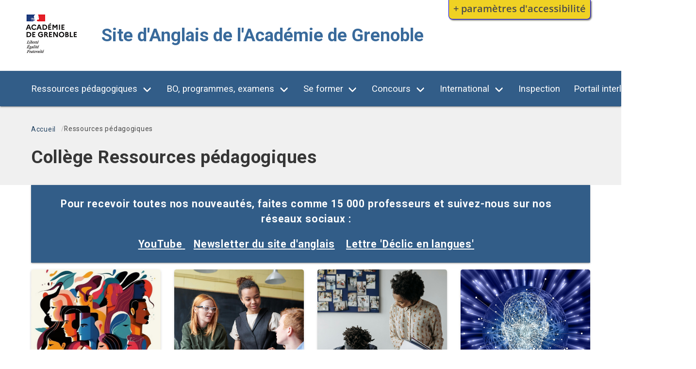

--- FILE ---
content_type: text/html; charset=UTF-8
request_url: https://anglais-pedagogie.web.ac-grenoble.fr/ressources-bts
body_size: 165844
content:
<!DOCTYPE html>
<html lang="fr" dir="ltr" prefix="content: http://purl.org/rss/1.0/modules/content/  dc: http://purl.org/dc/terms/  foaf: http://xmlns.com/foaf/0.1/  og: http://ogp.me/ns#  rdfs: http://www.w3.org/2000/01/rdf-schema#  schema: http://schema.org/  sioc: http://rdfs.org/sioc/ns#  sioct: http://rdfs.org/sioc/types#  skos: http://www.w3.org/2004/02/skos/core#  xsd: http://www.w3.org/2001/XMLSchema# ">
  <head>
    <meta charset="utf-8" />
<style>body #backtotop {left: 50%; margin-left: -50px;}</style>
<link rel="canonical" href="https://anglais-pedagogie.web.ac-grenoble.fr/ressources-bts" />
<meta name="generator" content="AcadCMS V3" />
<meta name="MobileOptimized" content="width" />
<meta name="HandheldFriendly" content="true" />
<meta name="viewport" content="width=device-width, initial-scale=1" />
<link rel="stylesheet" href="https://anglais-pedagogie.web.ac-grenoble.fr/sites/default/files/fontyourface/local_fonts/marianne_bold/font.css" media="all" />
<meta http-equiv="X-UA-Compatible" content="IE=edge" />
<link rel="shortcut icon" href="/themes/custom/acadcms/favicon.ico" type="image/vnd.microsoft.icon" />
<link rel="delete-form" href="/taxonomy/term/98/delete" />
<link rel="edit-form" href="/taxonomy/term/98/edit" />
<link rel="latest-version" href="/taxonomy/term/98/latest" />
<link rel="vmd-preview-list" href="/taxonomy_term/98/view-mode/preview" />
<link rel="display" href="/taxonomy/term/98/manage-display" />

    <title>Collège Ressources pédagogiques | Site d&#039;Anglais de l&#039;Académie de Grenoble</title>
    <link rel="stylesheet" media="all" href="/sites/default/files/css/css_t2jCVTHjikCcClG5hkX3JSVfdyajhG4T6OzwaEgOQ3k.css" />
<link rel="stylesheet" media="all" href="/sites/default/files/css/css_V7Pb6JqXbj3IFrW9jNH9LM1TV88uVHezbpUuKxKw4Ps.css" />


              
    
          

                   
    
<!--[if lte IE 8]>
<script src="/core/assets/vendor/html5shiv/html5shiv.min.js?v=3.7.3"></script>
<![endif]-->
<script src="https://use.fontawesome.com/releases/v5.12.0/js/all.js" data-search-pseudo-elements></script>
<script src="https://use.fontawesome.com/releases/v5.12.0/js/v4-shims.js" data-search-pseudo-elements></script>


        <style>
      @media screen and (min-width: 40em) {
        .fl-prefsEditor-separatedPanel .fl-panelBar .fl-prefsEditor-buttons {
          background: #f0d223;
          border-bottom-color: blue;
          border-left-color: blue;
          border-right-color: blue;
        }
      }
      
      .fl-prefsEditor-buttons { 
        background: #f0d223; 
      }
      #reset, #show-hide { 
        background: none; 
        color: #4d4d4d; 
      }

    </style>
      
  </head>
  <body class="fontyourface">
        <a href="#main-content" class="visually-hidden focusable">
      Aller au contenu principal
    </a>
    <div class="flc-prefsEditor-separatedPanel fl-prefsEditor-separatedPanel">
  <!-- This is the div that will contain the Preference Editor component. -->
  <div class="flc-slidingPanel-panel flc-prefsEditor-iframe"></div>
  <!-- This div is for the sliding panel that shows and hides the Preference Editor controls. -->
  <div class="fl-panelBar">
    <span class="fl-prefsEditor-buttons">
      <button id="reset" class="flc-prefsEditor-reset fl-prefsEditor-reset"><span class="fl-icon-undo"></span> Reset</button>
      <button id="show-hide" class="flc-slidingPanel-toggleButton fl-prefsEditor-showHide"> Montrer/Masquer</button>
    </span>
  </div>
</div>
<nav class="flc-toc-tocContainer"></nav>

      <div class="dialog-off-canvas-main-canvas" data-off-canvas-main-canvas>
    

<div id="app" class="site-d-anglais-de-l-academie-de-grenoble  is-taxonomy-term-98">

        <header class="main header">
          

                                <div class="hero is-hidden-touch top--hero">
  <div class="hero-body">
    <div class="container">
      <div class="columns">

        <div class="column">
                        <div id="block-acadcms-branding" class="block-system block-system-branding-block navbar-item">
  
    
  
      <figure class="is-pulled-left">
      <a href="/" title="Accueil" rel="home">
        <img src="/themes/custom/acadcms/logo.png" alt="Accueil"/>
      </a>
    </figure>
  
  <span class="site-logo-text has-twoline">
          <a class="title is-size-3-desktop is-size-4-touch" href="/" title="Accueil" rel="home">
        Site d'Anglais de l'Académie de Grenoble
      </a>
          
  </span>

</div>


                  </div>

              </div>
    </div>              
  </div>
</div>                              
          
  
  <nav id="navbar" class="navbar main has-shadow navbar-dark navbar-primary  is-primary navbar-fixedtop" aria-label="main navigation">
    <div class="container   no-top-nav">
      <div class="navbar-brand">
        
                  <div id="navbarBurger" class="navbar-burger burger" data-target="js-navbar-menu">
            <span></span>
            <span></span>
            <span></span> 
          </div>
        
        <a href="/" class="navbar-item logo is-hidden-desktop">
          Site d'Anglais de l'Académie de Grenoble
        </a>  
      </div>

      <div id="js-navbar-menu" class="navbar-menu ">
      
        <div class="navbar-start">

          
          
                        
                                                  




  
      
            
      
      
                  
      
                        
          <div class="navbar-item has-dropdown is-hoverable">

                        <span class="is-in-active-trail navbar-link navbar-link-first-level">Ressources pédagogiques</span>

            <div class="navbar-dropdown is-hidden-touch is-boxed">
            
  
      
            
      
      
                  
      
                        
          
                        
          
          <a href="/ressources-bts" class="dropdown-item navbar-item navbar-item-sublevel navbar-item-1 is-active" data-drupal-link-system-path="taxonomy/term/98">Collège</a>           

        
                        
    
            
      
      
                  
      
                        
          
                        
          
          <a href="/ressources-diverses-5" class="dropdown-item navbar-item navbar-item-sublevel navbar-item-1" data-drupal-link-system-path="taxonomy/term/140">Lycée</a>           

        
                        
       

            </div>           
          </div>

        
                                          
    
            
      
      
                  
      
                        
          <div class="navbar-item has-dropdown is-hoverable">

                        <span class="navbar-link navbar-link-first-level">BO, programmes, examens</span>

            <div class="navbar-dropdown is-hidden-touch is-boxed">
            
  
      
            
      
      
                  
      
                        
          
                        
          
          <a href="/college" class="dropdown-item navbar-item navbar-item-sublevel navbar-item-1" data-drupal-link-system-path="taxonomy/term/105">Collège</a>           

        
                        
    
            
      
      
                  
      
                        
          
                        
          
          <a href="/lycee" class="dropdown-item navbar-item navbar-item-sublevel navbar-item-1" data-drupal-link-system-path="taxonomy/term/106">Lycée</a>           

        
                        
    
            
      
      
                  
      
                        
          
                        
          
          <a href="/certification" class="dropdown-item navbar-item navbar-item-sublevel navbar-item-1" data-drupal-link-system-path="taxonomy/term/109">Certification CEC</a>           

        
                        
    
            
      
      
                  
      
                        
          
                        
          
          <a href="/certification-complementaire-dnl" class="dropdown-item navbar-item navbar-item-sublevel navbar-item-1" data-drupal-link-system-path="taxonomy/term/108">Certification complémentaire DNL</a>           

        
                        
    
            
      
      
                  
      
                        
          
                        
          
          <a href="/Post-BAC" class="dropdown-item navbar-item navbar-item-sublevel navbar-item-1" data-drupal-link-system-path="taxonomy/term/107">Post BAC</a>           

        
                        
       

            </div>           
          </div>

        
                                          
    
            
      
      
                  
      
                        
          <div class="navbar-item has-dropdown is-hoverable">

                        <span class="navbar-link navbar-link-first-level">Se former</span>

            <div class="navbar-dropdown is-hidden-touch is-boxed">
            
  
      
            
      
      
                  
      
                        
          
                        
          
          <a href="/construire-une-sequence" class="dropdown-item navbar-item navbar-item-sublevel navbar-item-1" data-drupal-link-system-path="taxonomy/term/128">Construire une séquence</a>           

        
                        
    
            
      
      
                  
      
                        
          
                        
          
          <a href="/animer-une-seance" class="dropdown-item navbar-item navbar-item-sublevel navbar-item-1" data-drupal-link-system-path="taxonomy/term/150">Animer une séance</a>           

        
                        
    
            
      
      
                  
      
                        
          
                        
          
          <a href="/evaluer" class="dropdown-item navbar-item navbar-item-sublevel navbar-item-1" data-drupal-link-system-path="taxonomy/term/129">Evaluer</a>           

        
                        
       

            </div>           
          </div>

        
                                          
    
            
      
      
                  
      
                        
          <div class="navbar-item has-dropdown is-hoverable">

                        <span class="navbar-link navbar-link-first-level">Concours</span>

            <div class="navbar-dropdown is-hidden-touch is-boxed">
            
  
      
            
      
      
                  
      
                        
          
                        
          
          <a href="/capes-externe" class="dropdown-item navbar-item navbar-item-sublevel navbar-item-1" data-drupal-link-system-path="taxonomy/term/116">Informations sur les concours</a>           

        
                        
       

            </div>           
          </div>

        
                                          
    
            
      
      
                  
      
                        
          <div class="navbar-item has-dropdown is-hoverable">

                        <span class="navbar-link navbar-link-first-level">International</span>

            <div class="navbar-dropdown is-hidden-touch is-boxed">
            
  
      
            
      
      
                  
      
                        
          
                        
          
          <a href="/section-europeenne" class="dropdown-item navbar-item navbar-item-sublevel navbar-item-1" data-drupal-link-system-path="taxonomy/term/120">Section européenne</a>           

        
                        
    
            
      
      
                  
      
                        
          
                        
          
          <a href="/section-internationale" class="dropdown-item navbar-item navbar-item-sublevel navbar-item-1" data-drupal-link-system-path="taxonomy/term/121">Section internationale</a>           

        
                        
    
            
      
      
                  
      
                        
          
                        
          
          <a href="/bfi-baccalaureat-francais-international" class="dropdown-item navbar-item navbar-item-sublevel navbar-item-1" data-drupal-link-system-path="taxonomy/term/155">BFI Baccalauréat français international</a>           

        
                        
    
            
      
      
                  
      
                        
          
                        
          
          <a href="/assistants-de-langue-alve" class="dropdown-item navbar-item navbar-item-sublevel navbar-item-1" data-drupal-link-system-path="taxonomy/term/122">Assistants de langue (ALVE)</a>           

        
                        
    
            
      
      
                  
      
                        
          
                        
          
          <a href="/echanges" class="dropdown-item navbar-item navbar-item-sublevel navbar-item-1" data-drupal-link-system-path="taxonomy/term/123">Echanges</a>           

        
                        
       

            </div>           
          </div>

        
                                          
    
            
      
      
                  
      
                        
          
                                                    
            
          
          <a href="/inspection" class="navbar-item" data-drupal-link-system-path="taxonomy/term/94">Inspection</a>           

        
                        
    
            
      
      
                  
      
                        
          
                                                    
            
          
          <a href="https://interlangues-pedagogie.web.ac-grenoble.fr/" class="navbar-item">Portail interlangues</a>           

        
                        
       




                              
              
                         
                  </div>

        <div class="navbar-end">
              <form action="/recherche" method="get" id="views-exposed-form-search-content-recherche" accept-charset="UTF-8">
  

    <fieldset class="js-form-item form-item js-form-type-search-api-autocomplete form-item-keys js-form-item-keys form-no-label">
                                  

    <span class="search_close"><i class="far fa-times-circle"></i></span>
  <input placeholder="Rechercher sur le site..." data-drupal-selector="edit-keys" data-search-api-autocomplete-search="search_content" class="form-autocomplete form-text form-control search_input" data-autocomplete-path="/search_api_autocomplete/search_content?display=recherche&amp;&amp;filter=keys" type="text" id="edit-keys" name="keys" value="" size="30" maxlength="128" />


                

                                    </fieldset>



  

    <span class="search_fake reveal"><i class="fas fa-search"></i></span>
  <button data-drupal-selector="edit-submit-search-content" type="submit" id="edit-submit-search-content" value="Rechercher" class="button js-form-submit form-submit is-primary search_icon"><i class="fas fa-search"></i></button>





</form>




                        
            <a href="#modal-account" class="navbar-item modal-js">
                              <i class="fas fa-user"></i>
               
            </a>
                    
        </div>

      </div>
    </div>
  </nav>

      </header>

            <div id="modal-account" role="dialog" aria-hidden="true" aria-modal="true" aria-labelledby="modal-account" class="modal hidden">
    <div class="modal-card modal-wrapper modal-js-stop">
    <header class="modal-card-head">
      <h2 class="modal-card-title">
              Se connecter
            </h2>
      <button class="delete modal-js-close" aria-label="close"></button>
    </header>
    <div class="section modal-card-body">
      
 
                <a class="navbar-item" href="/caslogin">Se connecter avec un compte académique</a>
          <a class="navbar-item" href="/user/login">Se connecter avec un compte local</a>
        
 

    </div>
      </div>
</div>  
            

<div class="hero main content">

        <div class="hero-body" >
    
    <div class="container is-fluid">
      <div class="container">

                <div class="columns">
          <div class="column">
              <div id="block-acadcms-breadcrumbs" class="block block-system block-system-breadcrumb-block clearfix">
  
    
      
  <nav class="breadcrumb is-small" aria-labelledby="system-breadcrumb">
    <div id="system-breadcrumb" class="visually-hidden">Fil d'Ariane</div>
    <ol>
          <li>
                  <a href="/">Accueil</a>
              </li>
          <li>
                  Ressources pédagogiques
              </li>
        </ol>
  </nav>

  </div>


          </div>
        </div>
          
        <div class="columns is-vcentered">
          <div class="column">
                            <div id="block-acadcms-page-title" class="block block-core block-page-title-block clearfix">
  
    
      



  <h1 class="title">

            <div>        <div>Collège Ressources pédagogiques</div>
  </div>
      </h1>
  
    


  </div>


                      </div>
                  </div>
      </div>
    </div>

  </div>
            

</div>
  
        
  <main class="content main h2-big-underline">
  
    <div class="container">
      <a id="main-content" tabindex="-1"></a>
      <div class="columns is-centered">
          <div data-drupal-messages-fallback class="hidden"></div>


        
      </div>

      <div class="columns main">

                                
                          
                                                
          
                        <div class="main-content column">
          <div class="content is-regular">
            
              <div id="block-reseauxsociauxetnewsletters" class="block block-block-content block-block-content853b7217-ffd0-4916-929c-9031bed9d66a clearfix">
  
    
      

            <div class="content">        <div><div class="notification is-primary">
<p class="rtecenter text-align-center"><strong>Pour recevoir toutes nos nouveautés, faites comme 15 000 professeurs et suivez-nous sur nos réseaux sociaux :</strong></p>

<p class="rtecenter text-align-center"><strong><a class="ext" href="https://www.youtube.com/channel/UCDYNXUHsU4gwYbNVhC_lVJw" target="_blank">YouTube<span class="ext"><span class="element-invisible"> </span></span></a> </strong>  <strong><a class="mailto" href="mailto:webmestre.anglais@ac-grenoble.fr?subject=Abonnement%20Newsletter%20-%20Site%20d'anglais%20-%20Acad%C3%A9mie%20de%20Grenoble&amp;body=Je%20souhaite%20m'abonner%20%C3%A0%20la%20Newsletter%20du%20site%20d'anglais%20de%20l'acad%C3%A9mie%20de%20Grenoble.">Newsletter du site d'anglais</a>    </strong><strong><a class="mailto" href="mailto:webmestre.interlangues@ac-grenoble.fr?subject=Abonnement%20%C3%A0%20D%C3%A9clic%20en%20langues&amp;body=Je%20souhaite%20m'abonner%20%C3%A0%20la%20lettre%20'D%C3%A9clic%20en%20langues'%20sur%20le%20num%C3%A9rique%20en%20langues%20vivantes%20dans%20l'acad%C3%A9mie%20de%20Grenoble.">Lettre 'Déclic en langues'</a></strong></p>
</div>
</div>
  </div>
      
  </div>
<div id="block-acadcms-content" class="block block-system block-system-main-block clearfix">
  
    
      <div class="taxonomy-term taxonomy-term--type-rubrique taxonomy-term--view-mode-full ds-1col clearfix">

  

  
<div class="field field--name-field-views-rbr-content field--type-viewfield field--label-visually_hidden">
  
      <div class="field__label visually-hidden">Afficher les articles associés à la rubrique</div>
    
        
<div class="field__item field__item-label-visually_hidden">
  
      <div class="field__item__label visually-hidden">Cartes verticales (4 colonnes)</div>
    
      
 

    <div class="views-element-container"><div class="mt-3 js-view-dom-id-13d246adf14bb177ed30bfb556436a71e8b02e929bd052f382467cd57f57c23b">
  
  
  

  
  
  

  

<div class="container">

  
  
    
        
      <div class="columns">
    
    <div class="column is-3">

<div class="cards">

  <div class="card   vertical-card">
    <div class="card-image has-background"

    
          
      style="
      background: url('https://anglais-pedagogie.web.ac-grenoble.fr/sites/default/files/inline-images/vLpRu9t61XOdi5hWQskR3UOWzlIXe8UuaZRdc7mCQNnDc0JSeU.jpg');
      background-position: center;
      background-repeat: no-repeat;
      background-attachment: scroll;
      background-size: cover
      "

        >
      <a href="/ressources-bts/multicultural-britain" class="link-img"></a>
    </div>
    <div class="card-content">
      <div class="card-header">

        <h3>
          <a href="/ressources-bts/multicultural-britain">
            <span property="schema:name">Multicultural Britain</span>

          </a>
        </h3>

        <div class="card-info">
                      <span>
              <i class="fas fa-clock"></i> 
              <span property="schema:dateCreated" content="2025-12-06T09:20:16+00:00">sam, 06/12/2025 - 10:20</span>

            </span>
                  </div>
      </div>
      <div class="card-body">
                <div class="content is-small">
          

  <div>
    <div class="label visually-hidden">Résumé</div>
                      <div>Trame de séquence</div>
  
          </div>

        </div>  
      </div>
      <div class="card-footer">
        <a class="button" href="/ressources-bts/multicultural-britain">
          Lire la suite
        </a>
      </div>
    </div>
    
  </div>
</div>

</div> 
    
        
    
  
    
    
    <div class="column is-3">

<div class="cards">

  <div class="card   vertical-card">
    <div class="card-image has-background"

    
          
      style="
      background: url('https://anglais-pedagogie.web.ac-grenoble.fr/sites/default/files/inline-images/muUN9Fi024B7DzHKLftiX8Mstw00sYdwiOiF55mifvFmyq8MCZ.jpg');
      background-position: center;
      background-repeat: no-repeat;
      background-attachment: scroll;
      background-size: cover
      "

        >
      <a href="/ressources-bts/cooperer-en-cours-de-langues" class="link-img"></a>
    </div>
    <div class="card-content">
      <div class="card-header">

        <h3>
          <a href="/ressources-bts/cooperer-en-cours-de-langues">
            <span property="schema:name">Coopérer en cours de langues</span>

          </a>
        </h3>

        <div class="card-info">
                      <span>
              <i class="fas fa-clock"></i> 
              <span property="schema:dateCreated" content="2025-11-03T04:00:00+00:00">lun, 03/11/2025 - 05:00</span>

            </span>
                  </div>
      </div>
      <div class="card-body">
                <div class="content is-small">
          

  <div>
    <div class="label visually-hidden">Résumé</div>
                      <div>Repères scientifiques</div>
  
          </div>

        </div>  
      </div>
      <div class="card-footer">
        <a class="button" href="/ressources-bts/cooperer-en-cours-de-langues">
          Lire la suite
        </a>
      </div>
    </div>
    
  </div>
</div>

</div> 
    
        
    
  
    
    
    <div class="column is-3">

<div class="cards">

  <div class="card   vertical-card">
    <div class="card-image has-background"

    
          
      style="
      background: url('https://anglais-pedagogie.web.ac-grenoble.fr/sites/default/files/inline-images/gBfOpMnbNUpgWBfZm4PIkYGUhZ0oseG57e8vnIemuxtzvvkItO.jpg');
      background-position: center;
      background-repeat: no-repeat;
      background-attachment: scroll;
      background-size: cover
      "

        >
      <a href="/animer-une-seance/les-modalites-pedagogiques-de-travail-en-cours-de-langues" class="link-img"></a>
    </div>
    <div class="card-content">
      <div class="card-header">

        <h3>
          <a href="/animer-une-seance/les-modalites-pedagogiques-de-travail-en-cours-de-langues">
            <span property="schema:name">Les modalités pédagogiques de travail en cours de langues</span>

          </a>
        </h3>

        <div class="card-info">
                      <span>
              <i class="fas fa-clock"></i> 
              <span property="schema:dateCreated" content="2025-11-03T05:00:00+00:00">lun, 03/11/2025 - 06:00</span>

            </span>
                  </div>
      </div>
      <div class="card-body">
                <div class="content is-small">
          

  <div>
    <div class="label visually-hidden">Résumé</div>
                      <div>Capsule vidéo</div>
  
          </div>

        </div>  
      </div>
      <div class="card-footer">
        <a class="button" href="/animer-une-seance/les-modalites-pedagogiques-de-travail-en-cours-de-langues">
          Lire la suite
        </a>
      </div>
    </div>
    
  </div>
</div>

</div> 
    
        
    
  
    
    
    <div class="column is-3">

<div class="cards">

  <div class="card   vertical-card">
    <div class="card-image has-background"

    
          
      style="
      background: url('https://anglais-pedagogie.web.ac-grenoble.fr/sites/default/files/inline-images/soeRZgOWqq5o408Y7u4dcHZzlfVLULuBmZUTT5d9lXE7x0iv8l.jpg');
      background-position: center;
      background-repeat: no-repeat;
      background-attachment: scroll;
      background-size: cover
      "

        >
      <a href="/ressources-bts/utiliser-lia-en-cours-de-langue" class="link-img"></a>
    </div>
    <div class="card-content">
      <div class="card-header">

        <h3>
          <a href="/ressources-bts/utiliser-lia-en-cours-de-langue">
            <span property="schema:name">Utiliser l&#039;IA en cours de langue</span>

          </a>
        </h3>

        <div class="card-info">
                      <span>
              <i class="fas fa-clock"></i> 
              <span property="schema:dateCreated" content="2025-11-14T04:56:22+00:00">ven, 14/11/2025 - 05:56</span>

            </span>
                  </div>
      </div>
      <div class="card-body">
                <div class="content is-small">
          

  <div>
    <div class="label visually-hidden">Résumé</div>
                      <div>Fiches pratiques pour débuter ou approfondir</div>
  
          </div>

        </div>  
      </div>
      <div class="card-footer">
        <a class="button" href="/ressources-bts/utiliser-lia-en-cours-de-langue">
          Lire la suite
        </a>
      </div>
    </div>
    
  </div>
</div>

</div> 
    
         
      </div>
        
    
  
    
        
      <div class="columns">
    
    <div class="column is-3">

<div class="cards">

  <div class="card   vertical-card">
    <div class="card-image has-background"

    
          
      style="
      background: url('https://anglais-pedagogie.web.ac-grenoble.fr/sites/default/files/inline-images/hTp3k3tb4tcH1uhggLMtiDPbMMUYU0XUggacEy4sYNhQNwXjWZ.jpg');
      background-position: center;
      background-repeat: no-repeat;
      background-attachment: scroll;
      background-size: cover
      "

        >
      <a href="/ressources-bts/halloween-en-samusant" class="link-img"></a>
    </div>
    <div class="card-content">
      <div class="card-header">

        <h3>
          <a href="/ressources-bts/halloween-en-samusant">
            <span property="schema:name">Halloween en s&#039;amusant</span>

          </a>
        </h3>

        <div class="card-info">
                      <span>
              <i class="fas fa-clock"></i> 
              <span property="schema:dateCreated" content="2023-03-12T08:18:17+00:00">dim, 12/03/2023 - 09:18</span>

            </span>
                  </div>
      </div>
      <div class="card-body">
                <div class="content is-small">
          

  <div>
    <div class="label visually-hidden">Résumé</div>
                      <div>Jeu d&#039;évasion virtuel</div>
  
          </div>

        </div>  
      </div>
      <div class="card-footer">
        <a class="button" href="/ressources-bts/halloween-en-samusant">
          Lire la suite
        </a>
      </div>
    </div>
    
  </div>
</div>

</div> 
    
        
    
  
    
    
    <div class="column is-3">

<div class="cards">

  <div class="card   vertical-card">
    <div class="card-image has-background"

    
          
      style="
      background: url('https://anglais-pedagogie.web.ac-grenoble.fr/sites/default/files/Media/image/little-red-riding-hood-9296256_1280.jpg');
      background-position: center;
      background-repeat: no-repeat;
      background-attachment: scroll;
      background-size: cover
      "

        >
      <a href="/ressources-bts/le-petit-chaperon-rouge" class="link-img"></a>
    </div>
    <div class="card-content">
      <div class="card-header">

        <h3>
          <a href="/ressources-bts/le-petit-chaperon-rouge">
            <span property="schema:name">Le Petit Chaperon Rouge</span>

          </a>
        </h3>

        <div class="card-info">
                      <span>
              <i class="fas fa-clock"></i> 
              <span property="schema:dateCreated" content="2025-09-29T14:45:38+00:00">lun, 29/09/2025 - 16:45</span>

            </span>
                  </div>
      </div>
      <div class="card-body">
                <div class="content is-small">
          

  <div>
    <div class="label visually-hidden">Résumé</div>
                      <div>Projet d&#039;écriture créative</div>
  
          </div>

        </div>  
      </div>
      <div class="card-footer">
        <a class="button" href="/ressources-bts/le-petit-chaperon-rouge">
          Lire la suite
        </a>
      </div>
    </div>
    
  </div>
</div>

</div> 
    
        
    
  
    
    
    <div class="column is-3">

<div class="cards">

  <div class="card   vertical-card">
    <div class="card-image has-background"

    
          
      style="
      background: url('https://anglais-pedagogie.web.ac-grenoble.fr/sites/default/files/Media/image/halloween-959006_1280.jpg');
      background-position: center;
      background-repeat: no-repeat;
      background-attachment: scroll;
      background-size: cover
      "

        >
      <a href="/ressources-bts/happy-halloween" class="link-img"></a>
    </div>
    <div class="card-content">
      <div class="card-header">

        <h3>
          <a href="/ressources-bts/happy-halloween">
            <span property="schema:name">Happy Halloween!</span>

          </a>
        </h3>

        <div class="card-info">
                      <span>
              <i class="fas fa-clock"></i> 
              <span property="schema:dateCreated" content="2023-10-09T14:12:47+00:00">lun, 09/10/2023 - 16:12</span>

            </span>
                  </div>
      </div>
      <div class="card-body">
                <div class="content is-small">
          

  <div>
    <div class="label visually-hidden">Résumé</div>
                      <div>Séquence pédagogique</div>
  
          </div>

        </div>  
      </div>
      <div class="card-footer">
        <a class="button" href="/ressources-bts/happy-halloween">
          Lire la suite
        </a>
      </div>
    </div>
    
  </div>
</div>

</div> 
    
        
    
  
    
    
    <div class="column is-3">

<div class="cards">

  <div class="card   vertical-card">
    <div class="card-image has-background"

    
          
      style="
      background: url('https://anglais-pedagogie.web.ac-grenoble.fr/sites/default/files/Media/image/_copie-0_halloween_commercials_0.jpg');
      background-position: center;
      background-repeat: no-repeat;
      background-attachment: scroll;
      background-size: cover
      "

        >
      <a href="/ressources-bts/halloween-commercial" class="link-img"></a>
    </div>
    <div class="card-content">
      <div class="card-header">

        <h3>
          <a href="/ressources-bts/halloween-commercial">
            <span property="schema:name">Halloween Commercial</span>

          </a>
        </h3>

        <div class="card-info">
                      <span>
              <i class="fas fa-clock"></i> 
              <span property="schema:dateCreated" content="2023-03-28T13:35:07+00:00">mar, 28/03/2023 - 15:35</span>

            </span>
                  </div>
      </div>
      <div class="card-body">
                <div class="content is-small">
          

  <div>
    <div class="label visually-hidden">Résumé</div>
                      <div>Pistes d&#039;exploitations</div>
  
          </div>

        </div>  
      </div>
      <div class="card-footer">
        <a class="button" href="/ressources-bts/halloween-commercial">
          Lire la suite
        </a>
      </div>
    </div>
    
  </div>
</div>

</div> 
    
         
      </div>
        
    
  
    
        
      <div class="columns">
    
    <div class="column is-3">

<div class="cards">

  <div class="card   vertical-card">
    <div class="card-image has-background"

    
          
      style="
      background: url('https://anglais-pedagogie.web.ac-grenoble.fr/sites/default/files/Media/image/jack-o-lanterns-3735386_1280.jpg');
      background-position: center;
      background-repeat: no-repeat;
      background-attachment: scroll;
      background-size: cover
      "

        >
      <a href="/ressources-bts/keeping-safe-halloween" class="link-img"></a>
    </div>
    <div class="card-content">
      <div class="card-header">

        <h3>
          <a href="/ressources-bts/keeping-safe-halloween">
            <span property="schema:name">Keeping safe on Halloween</span>

          </a>
        </h3>

        <div class="card-info">
                      <span>
              <i class="fas fa-clock"></i> 
              <span property="schema:dateCreated" content="2023-10-07T15:41:28+00:00">sam, 07/10/2023 - 17:41</span>

            </span>
                  </div>
      </div>
      <div class="card-body">
                <div class="content is-small">
          

  <div>
    <div class="label visually-hidden">Résumé</div>
                      <div>Séquence pédagogique</div>
  
          </div>

        </div>  
      </div>
      <div class="card-footer">
        <a class="button" href="/ressources-bts/keeping-safe-halloween">
          Lire la suite
        </a>
      </div>
    </div>
    
  </div>
</div>

</div> 
    
        
    
  
    
    
    <div class="column is-3">

<div class="cards">

  <div class="card   vertical-card">
    <div class="card-image has-background"

    
          
      style="
      background: url('https://anglais-pedagogie.web.ac-grenoble.fr/sites/default/files/inline-images/eBWRiJaMKQ8Qj3xi9crp7gTiuh64HdR43nmd5O2GdVY9Z63PLM.jpg');
      background-position: center;
      background-repeat: no-repeat;
      background-attachment: scroll;
      background-size: cover
      "

        >
      <a href="/ressources-bts/discover-south-africa" class="link-img"></a>
    </div>
    <div class="card-content">
      <div class="card-header">

        <h3>
          <a href="/ressources-bts/discover-south-africa">
            <span property="schema:name">Discover South Africa</span>

          </a>
        </h3>

        <div class="card-info">
                      <span>
              <i class="fas fa-clock"></i> 
              <span property="schema:dateCreated" content="2025-08-29T02:00:00+00:00">ven, 29/08/2025 - 04:00</span>

            </span>
                  </div>
      </div>
      <div class="card-body">
                <div class="content is-small">
          

  <div>
    <div class="label visually-hidden">Résumé</div>
                      <div>3 séances Flash</div>
  
          </div>

        </div>  
      </div>
      <div class="card-footer">
        <a class="button" href="/ressources-bts/discover-south-africa">
          Lire la suite
        </a>
      </div>
    </div>
    
  </div>
</div>

</div> 
    
        
    
  
    
    
    <div class="column is-3">

<div class="cards">

  <div class="card   vertical-card">
    <div class="card-image has-background"

    
          
      style="
      background: url('https://anglais-pedagogie.web.ac-grenoble.fr/sites/default/files/Media/image/porte_clef_grammatical.jpg');
      background-position: center;
      background-repeat: no-repeat;
      background-attachment: scroll;
      background-size: cover
      "

        >
      <a href="/ressources-bts/porte-cles-grammatical" class="link-img"></a>
    </div>
    <div class="card-content">
      <div class="card-header">

        <h3>
          <a href="/ressources-bts/porte-cles-grammatical">
            <span property="schema:name">Porte-clés grammatical</span>

          </a>
        </h3>

        <div class="card-info">
                      <span>
              <i class="fas fa-clock"></i> 
              <span property="schema:dateCreated" content="2023-03-19T11:54:11+00:00">dim, 19/03/2023 - 12:54</span>

            </span>
                  </div>
      </div>
      <div class="card-body">
                <div class="content is-small">
          

  <div>
    <div class="label visually-hidden">Résumé</div>
                      <div>Fiches pratiques pour aborder le fait de langue en classe </div>
  
          </div>

        </div>  
      </div>
      <div class="card-footer">
        <a class="button" href="/ressources-bts/porte-cles-grammatical">
          Lire la suite
        </a>
      </div>
    </div>
    
  </div>
</div>

</div> 
    
        
    
  
    
    
    <div class="column is-3">

<div class="cards">

  <div class="card   vertical-card">
    <div class="card-image has-background"

    
          
      style="
      background: url('https://anglais-pedagogie.web.ac-grenoble.fr/sites/default/files/Media/image/pexels-fauxels-3184300.jpg');
      background-position: center;
      background-repeat: no-repeat;
      background-attachment: scroll;
      background-size: cover
      "

        >
      <a href="/ressources-bts/cecrl-et-creation-de-grilles-devaluation-0" class="link-img"></a>
    </div>
    <div class="card-content">
      <div class="card-header">

        <h3>
          <a href="/ressources-bts/cecrl-et-creation-de-grilles-devaluation-0">
            <span property="schema:name">CECRL et création de grilles d&#039;évaluation</span>

          </a>
        </h3>

        <div class="card-info">
                      <span>
              <i class="fas fa-clock"></i> 
              <span property="schema:dateCreated" content="2025-06-07T05:11:33+00:00">sam, 07/06/2025 - 07:11</span>

            </span>
                  </div>
      </div>
      <div class="card-body">
                <div class="content is-small">
          

  <div>
    <div class="label visually-hidden">Résumé</div>
                      <div>Capsule vidéo 2</div>
  
          </div>

        </div>  
      </div>
      <div class="card-footer">
        <a class="button" href="/ressources-bts/cecrl-et-creation-de-grilles-devaluation-0">
          Lire la suite
        </a>
      </div>
    </div>
    
  </div>
</div>

</div> 
    
         
      </div>
        
    
  
    
        
      <div class="columns">
    
    <div class="column is-3">

<div class="cards">

  <div class="card   vertical-card">
    <div class="card-image has-background"

    
          
      style="
      background: url('https://anglais-pedagogie.web.ac-grenoble.fr/sites/default/files/inline-images/eH3gr2lpOC05oeDcc30TZTlqAURnW2QRdfgeRcxLXPI39A3dUL.jpg');
      background-position: center;
      background-repeat: no-repeat;
      background-attachment: scroll;
      background-size: cover
      "

        >
      <a href="/ressources-bts/les-differents-types-devaluation" class="link-img"></a>
    </div>
    <div class="card-content">
      <div class="card-header">

        <h3>
          <a href="/ressources-bts/les-differents-types-devaluation">
            <span property="schema:name">Les différents types d&#039;évaluation</span>

          </a>
        </h3>

        <div class="card-info">
                      <span>
              <i class="fas fa-clock"></i> 
              <span property="schema:dateCreated" content="2024-10-09T14:35:30+00:00">mer, 09/10/2024 - 16:35</span>

            </span>
                  </div>
      </div>
      <div class="card-body">
                <div class="content is-small">
          

  <div>
    <div class="label visually-hidden">Résumé</div>
                      <div>Capsule vidéo</div>
  
          </div>

        </div>  
      </div>
      <div class="card-footer">
        <a class="button" href="/ressources-bts/les-differents-types-devaluation">
          Lire la suite
        </a>
      </div>
    </div>
    
  </div>
</div>

</div> 
    
        
    
  
    
    
    <div class="column is-3">

<div class="cards">

  <div class="card   vertical-card">
    <div class="card-image has-background"

    
          
      style="
      background: url('https://anglais-pedagogie.web.ac-grenoble.fr/sites/default/files/Media/image/activites_de_production.jpg');
      background-position: center;
      background-repeat: no-repeat;
      background-attachment: scroll;
      background-size: cover
      "

        >
      <a href="/animer-une-seance/activites-de-production" class="link-img"></a>
    </div>
    <div class="card-content">
      <div class="card-header">

        <h3>
          <a href="/animer-une-seance/activites-de-production">
            <span property="schema:name">Activités de production</span>

          </a>
        </h3>

        <div class="card-info">
                      <span>
              <i class="fas fa-clock"></i> 
              <span property="schema:dateCreated" content="2024-09-10T16:50:45+00:00">mar, 10/09/2024 - 18:50</span>

            </span>
                  </div>
      </div>
      <div class="card-body">
                <div class="content is-small">
          

  <div>
    <div class="label visually-hidden">Résumé</div>
                      <div>Capsule vidéo</div>
  
          </div>

        </div>  
      </div>
      <div class="card-footer">
        <a class="button" href="/animer-une-seance/activites-de-production">
          Lire la suite
        </a>
      </div>
    </div>
    
  </div>
</div>

</div> 
    
        
    
  
    
    
    <div class="column is-3">

<div class="cards">

  <div class="card   vertical-card">
    <div class="card-image has-background"

    
          
      style="
      background: url('https://anglais-pedagogie.web.ac-grenoble.fr/sites/default/files/Media/image/pexels-olia-danilevich-8145336.jpg');
      background-position: center;
      background-repeat: no-repeat;
      background-attachment: scroll;
      background-size: cover
      "

        >
      <a href="/ressources-bts/les-rituels-en-classe-de-langue" class="link-img"></a>
    </div>
    <div class="card-content">
      <div class="card-header">

        <h3>
          <a href="/ressources-bts/les-rituels-en-classe-de-langue">
            <span property="schema:name">Les rituels en classe de langue</span>

          </a>
        </h3>

        <div class="card-info">
                      <span>
              <i class="fas fa-clock"></i> 
              <span property="schema:dateCreated" content="2023-03-04T11:56:54+00:00">sam, 04/03/2023 - 12:56</span>

            </span>
                  </div>
      </div>
      <div class="card-body">
                <div class="content is-small">
          

  <div>
    <div class="label visually-hidden">Résumé</div>
                      <div>Rituel de socialisation et rituel d&#039;éveil</div>
  
          </div>

        </div>  
      </div>
      <div class="card-footer">
        <a class="button" href="/ressources-bts/les-rituels-en-classe-de-langue">
          Lire la suite
        </a>
      </div>
    </div>
    
  </div>
</div>

</div> 
    
        
    
  
    
    
    <div class="column is-3">

<div class="cards">

  <div class="card   vertical-card">
    <div class="card-image has-background"

    
          
      style="
      background: url('https://anglais-pedagogie.web.ac-grenoble.fr/sites/default/files/Media/image/pexels-pavel-danilyuk-8423410.jpg');
      background-position: center;
      background-repeat: no-repeat;
      background-attachment: scroll;
      background-size: cover
      "

        >
      <a href="/ressources-bts/le-rituel-de-reactivation-des-connaissances" class="link-img"></a>
    </div>
    <div class="card-content">
      <div class="card-header">

        <h3>
          <a href="/ressources-bts/le-rituel-de-reactivation-des-connaissances">
            <span property="schema:name">Le rituel de réactivation des connaissances</span>

          </a>
        </h3>

        <div class="card-info">
                      <span>
              <i class="fas fa-clock"></i> 
              <span property="schema:dateCreated" content="2023-03-04T12:21:12+00:00">sam, 04/03/2023 - 13:21</span>

            </span>
                  </div>
      </div>
      <div class="card-body">
                <div class="content is-small">
          

  <div>
    <div class="label visually-hidden">Résumé</div>
                      <div>Le &#039;recap&#039; de début de séance</div>
  
          </div>

        </div>  
      </div>
      <div class="card-footer">
        <a class="button" href="/ressources-bts/le-rituel-de-reactivation-des-connaissances">
          Lire la suite
        </a>
      </div>
    </div>
    
  </div>
</div>

</div> 
    
         
      </div>
        
    
  
    
        
      <div class="columns">
    
    <div class="column is-3">

<div class="cards">

  <div class="card   vertical-card">
    <div class="card-image has-background"

    
          
      style="
      background: url('https://anglais-pedagogie.web.ac-grenoble.fr/sites/default/files/Media/image/pexels-karolina-grabowska-7692463.jpg');
      background-position: center;
      background-repeat: no-repeat;
      background-attachment: scroll;
      background-size: cover
      "

        >
      <a href="/animer-une-seance/les-consignes-en-cours-de-langue-0" class="link-img"></a>
    </div>
    <div class="card-content">
      <div class="card-header">

        <h3>
          <a href="/animer-une-seance/les-consignes-en-cours-de-langue-0">
            <span property="schema:name">Les consignes en cours de langue</span>

          </a>
        </h3>

        <div class="card-info">
                      <span>
              <i class="fas fa-clock"></i> 
              <span property="schema:dateCreated" content="2024-11-23T04:33:20+00:00">sam, 23/11/2024 - 05:33</span>

            </span>
                  </div>
      </div>
      <div class="card-body">
                <div class="content is-small">
          

  <div>
    <div class="label visually-hidden">Résumé</div>
                      <div>Repères scientifiques</div>
  
          </div>

        </div>  
      </div>
      <div class="card-footer">
        <a class="button" href="/animer-une-seance/les-consignes-en-cours-de-langue-0">
          Lire la suite
        </a>
      </div>
    </div>
    
  </div>
</div>

</div> 
    
        
    
  
    
    
    <div class="column is-3">

<div class="cards">

  <div class="card   vertical-card">
    <div class="card-image has-background"

    
          
      style="
      background: url('https://anglais-pedagogie.web.ac-grenoble.fr/sites/default/files/inline-images/zm9BB4jubzHld3KmPpPNfYb0KjQ4lrvWz1KIIxEje1PC0fFFEY.png');
      background-position: center;
      background-repeat: no-repeat;
      background-attachment: scroll;
      background-size: cover
      "

        >
      <a href="/ressources-bts/english-and-me" class="link-img"></a>
    </div>
    <div class="card-content">
      <div class="card-header">

        <h3>
          <a href="/ressources-bts/english-and-me">
            <span property="schema:name">English and me</span>

          </a>
        </h3>

        <div class="card-info">
                      <span>
              <i class="fas fa-clock"></i> 
              <span property="schema:dateCreated" content="2023-04-14T10:44:06+00:00">ven, 14/04/2023 - 12:44</span>

            </span>
                  </div>
      </div>
      <div class="card-body">
                <div class="content is-small">
          

  <div>
    <div class="label visually-hidden">Résumé</div>
                      <div>Trame de séquence pédagogique pour débuter l&#039;année scolaire</div>
  
          </div>

        </div>  
      </div>
      <div class="card-footer">
        <a class="button" href="/ressources-bts/english-and-me">
          Lire la suite
        </a>
      </div>
    </div>
    
  </div>
</div>

</div> 
    
        
    
  
    
    
    <div class="column is-3">

<div class="cards">

  <div class="card   vertical-card">
    <div class="card-image has-background"

    
          
      style="
      background: url('https://anglais-pedagogie.web.ac-grenoble.fr/sites/default/files/inline-images/fGZjhGq2sqe2xiIxpNnUjEZj652MSKZraqeedMzoUY38mIFABh.jpg');
      background-position: center;
      background-repeat: no-repeat;
      background-attachment: scroll;
      background-size: cover
      "

        >
      <a href="/animer-une-seance/consignes-et-apprentissage" class="link-img"></a>
    </div>
    <div class="card-content">
      <div class="card-header">

        <h3>
          <a href="/animer-une-seance/consignes-et-apprentissage">
            <span property="schema:name">Consignes et apprentissage</span>

          </a>
        </h3>

        <div class="card-info">
                      <span>
              <i class="fas fa-clock"></i> 
              <span property="schema:dateCreated" content="2024-10-15T10:08:34+00:00">mar, 15/10/2024 - 12:08</span>

            </span>
                  </div>
      </div>
      <div class="card-body">
                <div class="content is-small">
          

  <div>
    <div class="label visually-hidden">Résumé</div>
                      <div>Capsule vidéo</div>
  
          </div>

        </div>  
      </div>
      <div class="card-footer">
        <a class="button" href="/animer-une-seance/consignes-et-apprentissage">
          Lire la suite
        </a>
      </div>
    </div>
    
  </div>
</div>

</div> 
    
        
    
  
    
    
    <div class="column is-3">

<div class="cards">

  <div class="card   vertical-card">
    <div class="card-image has-background"

    
          
      style="
      background: url('https://anglais-pedagogie.web.ac-grenoble.fr/sites/default/files/Media/image/christmas-4433384_1280.jpg');
      background-position: center;
      background-repeat: no-repeat;
      background-attachment: scroll;
      background-size: cover
      "

        >
      <a href="/ressources-bts/christmas-truce" class="link-img"></a>
    </div>
    <div class="card-content">
      <div class="card-header">

        <h3>
          <a href="/ressources-bts/christmas-truce">
            <span property="schema:name">The Christmas Truce</span>

          </a>
        </h3>

        <div class="card-info">
                      <span>
              <i class="fas fa-clock"></i> 
              <span property="schema:dateCreated" content="2024-11-24T07:31:09+00:00">dim, 24/11/2024 - 08:31</span>

            </span>
                  </div>
      </div>
      <div class="card-body">
                <div class="content is-small">
          

  <div>
    <div class="label visually-hidden">Résumé</div>
                      <div>Pistes d&#039;exploitation</div>
  
          </div>

        </div>  
      </div>
      <div class="card-footer">
        <a class="button" href="/ressources-bts/christmas-truce">
          Lire la suite
        </a>
      </div>
    </div>
    
  </div>
</div>

</div> 
    
         
      </div>
        
    
  
    
        
      <div class="columns">
    
    <div class="column is-3">

<div class="cards">

  <div class="card   vertical-card">
    <div class="card-image has-background"

    
          
      style="
      background: url('https://anglais-pedagogie.web.ac-grenoble.fr/sites/default/files/Media/image/abstract-5371567_1280%20CECRL.jpg');
      background-position: center;
      background-repeat: no-repeat;
      background-attachment: scroll;
      background-size: cover
      "

        >
      <a href="/ressources-bts/niveau-cecrl-et-note-chiffree-sur-20" class="link-img"></a>
    </div>
    <div class="card-content">
      <div class="card-header">

        <h3>
          <a href="/ressources-bts/niveau-cecrl-et-note-chiffree-sur-20">
            <span property="schema:name">Niveau CECRL et note chiffrée sur 20</span>

          </a>
        </h3>

        <div class="card-info">
                      <span>
              <i class="fas fa-clock"></i> 
              <span property="schema:dateCreated" content="2023-03-04T12:30:44+00:00">sam, 04/03/2023 - 13:30</span>

            </span>
                  </div>
      </div>
      <div class="card-body">
                <div class="content is-small">
          

  <div>
    <div class="label visually-hidden">Résumé</div>
                      <div>Niveau collège</div>
  
          </div>

        </div>  
      </div>
      <div class="card-footer">
        <a class="button" href="/ressources-bts/niveau-cecrl-et-note-chiffree-sur-20">
          Lire la suite
        </a>
      </div>
    </div>
    
  </div>
</div>

</div> 
    
        
    
  
    
    
    <div class="column is-3">

<div class="cards">

  <div class="card   vertical-card">
    <div class="card-image has-background"

    
          
      style="
      background: url('https://anglais-pedagogie.web.ac-grenoble.fr/sites/default/files/inline-images/p0Q6hMrLGbnDA3YpUrYFHfw0Cg8ftTkQEHFNW61govyUSTOlZX.png');
      background-position: center;
      background-repeat: no-repeat;
      background-attachment: scroll;
      background-size: cover
      "

        >
      <a href="/ressources-bts/evaluer-en-langues" class="link-img"></a>
    </div>
    <div class="card-content">
      <div class="card-header">

        <h3>
          <a href="/ressources-bts/evaluer-en-langues">
            <span property="schema:name">Evaluer en langues</span>

          </a>
        </h3>

        <div class="card-info">
                      <span>
              <i class="fas fa-clock"></i> 
              <span property="schema:dateCreated" content="2024-09-30T09:04:59+00:00">lun, 30/09/2024 - 11:04</span>

            </span>
                  </div>
      </div>
      <div class="card-body">
                <div class="content is-small">
          

  <div>
    <div class="label visually-hidden">Résumé</div>
                      <div>Capsule vidéo</div>
  
          </div>

        </div>  
      </div>
      <div class="card-footer">
        <a class="button" href="/ressources-bts/evaluer-en-langues">
          Lire la suite
        </a>
      </div>
    </div>
    
  </div>
</div>

</div> 
    
        
    
  
    
    
    <div class="column is-3">

<div class="cards">

  <div class="card   vertical-card">
    <div class="card-image has-background"

    
          
      style="
      background: url('https://anglais-pedagogie.web.ac-grenoble.fr/sites/default/files/Media/image/concevoir%20grille%20part%20I.jpg');
      background-position: center;
      background-repeat: no-repeat;
      background-attachment: scroll;
      background-size: cover
      "

        >
      <a href="/ressources-bts/cecrl-et-creation-de-grilles-devaluation" class="link-img"></a>
    </div>
    <div class="card-content">
      <div class="card-header">

        <h3>
          <a href="/ressources-bts/cecrl-et-creation-de-grilles-devaluation">
            <span property="schema:name">CECRL et création de grilles d&#039;évaluation</span>

          </a>
        </h3>

        <div class="card-info">
                      <span>
              <i class="fas fa-clock"></i> 
              <span property="schema:dateCreated" content="2024-11-07T05:37:58+00:00">jeu, 07/11/2024 - 06:37</span>

            </span>
                  </div>
      </div>
      <div class="card-body">
                <div class="content is-small">
          

  <div>
    <div class="label visually-hidden">Résumé</div>
                      <div>Capsule vidéo 1</div>
  
          </div>

        </div>  
      </div>
      <div class="card-footer">
        <a class="button" href="/ressources-bts/cecrl-et-creation-de-grilles-devaluation">
          Lire la suite
        </a>
      </div>
    </div>
    
  </div>
</div>

</div> 
    
        
    
  
    
    
    <div class="column is-3">

<div class="cards">

  <div class="card   vertical-card">
    <div class="card-image has-background"

    
          
      style="
      background: url('https://anglais-pedagogie.web.ac-grenoble.fr/sites/default/files/inline-images/n3ODmufbd2sLiYO6p47a9KhVHN2qMk6l8kEWg1tk4QrzZIsJqt.png');
      background-position: center;
      background-repeat: no-repeat;
      background-attachment: scroll;
      background-size: cover
      "

        >
      <a href="/college/evaluer-laune-du-cecr" class="link-img"></a>
    </div>
    <div class="card-content">
      <div class="card-header">

        <h3>
          <a href="/college/evaluer-laune-du-cecr">
            <span property="schema:name">Evaluer à l&#039;aune du CECR</span>

          </a>
        </h3>

        <div class="card-info">
                      <span>
              <i class="fas fa-clock"></i> 
              <span property="schema:dateCreated" content="2023-07-19T07:56:14+00:00">mer, 19/07/2023 - 09:56</span>

            </span>
                  </div>
      </div>
      <div class="card-body">
                <div class="content is-small">
          

  <div>
    <div class="label visually-hidden">Résumé</div>
                      <div>Volume Complémentaire</div>
  
          </div>

        </div>  
      </div>
      <div class="card-footer">
        <a class="button" href="/college/evaluer-laune-du-cecr">
          Lire la suite
        </a>
      </div>
    </div>
    
  </div>
</div>

</div> 
    
         
      </div>
        
    
  
    
        
      <div class="columns">
    
    <div class="column is-3">

<div class="cards">

  <div class="card   vertical-card">
    <div class="card-image has-background"

    
          
      style="
      background: url('https://anglais-pedagogie.web.ac-grenoble.fr/sites/default/files/Media/image/question-mark-2405205_1280.jpg');
      background-position: center;
      background-repeat: no-repeat;
      background-attachment: scroll;
      background-size: cover
      "

        >
      <a href="/ressources-bts/quest-ce-quune-tache-finale" class="link-img"></a>
    </div>
    <div class="card-content">
      <div class="card-header">

        <h3>
          <a href="/ressources-bts/quest-ce-quune-tache-finale">
            <span property="schema:name">Qu’est-ce qu’une tâche finale ?</span>

          </a>
        </h3>

        <div class="card-info">
                      <span>
              <i class="fas fa-clock"></i> 
              <span property="schema:dateCreated" content="2023-10-24T19:52:08+00:00">mar, 24/10/2023 - 21:52</span>

            </span>
                  </div>
      </div>
      <div class="card-body">
                <div class="content is-small">
          

  <div>
    <div class="label visually-hidden">Résumé</div>
                      <div>Capsule vidéo</div>
  
          </div>

        </div>  
      </div>
      <div class="card-footer">
        <a class="button" href="/ressources-bts/quest-ce-quune-tache-finale">
          Lire la suite
        </a>
      </div>
    </div>
    
  </div>
</div>

</div> 
    
        
    
  
    
    
    <div class="column is-3">

<div class="cards">

  <div class="card   vertical-card">
    <div class="card-image has-background"

    
          
      style="
      background: url('https://anglais-pedagogie.web.ac-grenoble.fr/sites/default/files/Media/image/hexagons-g6b81ab0a4_1280.jpg');
      background-position: center;
      background-repeat: no-repeat;
      background-attachment: scroll;
      background-size: cover
      "

        >
      <a href="/ressources-bts/place-et-roles-des-evaluations" class="link-img"></a>
    </div>
    <div class="card-content">
      <div class="card-header">

        <h3>
          <a href="/ressources-bts/place-et-roles-des-evaluations">
            <span property="schema:name">Place et rôles des évaluations</span>

          </a>
        </h3>

        <div class="card-info">
                      <span>
              <i class="fas fa-clock"></i> 
              <span property="schema:dateCreated" content="2023-07-16T07:07:31+00:00">dim, 16/07/2023 - 09:07</span>

            </span>
                  </div>
      </div>
      <div class="card-body">
                <div class="content is-small">
          

  <div>
    <div class="label visually-hidden">Résumé</div>
                      <div>au sein d&#039;un scénario pédagogique</div>
  
          </div>

        </div>  
      </div>
      <div class="card-footer">
        <a class="button" href="/ressources-bts/place-et-roles-des-evaluations">
          Lire la suite
        </a>
      </div>
    </div>
    
  </div>
</div>

</div> 
    
        
    
  
    
    
    <div class="column is-3">

<div class="cards">

  <div class="card   vertical-card">
    <div class="card-image has-background"

    
          
      style="
      background: url('https://anglais-pedagogie.web.ac-grenoble.fr/sites/default/files/Media/image/ian_langues-vivantes_1_0.jpg');
      background-position: center;
      background-repeat: no-repeat;
      background-attachment: scroll;
      background-size: cover
      "

        >
      <a href="/ressources-bts/interlocuteur-academique-au-numerique" class="link-img"></a>
    </div>
    <div class="card-content">
      <div class="card-header">

        <h3>
          <a href="/ressources-bts/interlocuteur-academique-au-numerique">
            <span property="schema:name">Interlocuteur académique au numérique</span>

          </a>
        </h3>

        <div class="card-info">
                      <span>
              <i class="fas fa-clock"></i> 
              <span property="schema:dateCreated" content="2024-09-11T05:41:03+00:00">mer, 11/09/2024 - 07:41</span>

            </span>
                  </div>
      </div>
      <div class="card-body">
                <div class="content is-small">
          

  <div>
    <div class="label visually-hidden">Résumé</div>
                      <div>Tout savoir sur son rôle</div>
  
          </div>

        </div>  
      </div>
      <div class="card-footer">
        <a class="button" href="/ressources-bts/interlocuteur-academique-au-numerique">
          Lire la suite
        </a>
      </div>
    </div>
    
  </div>
</div>

</div> 
    
        
    
  
    
    
    <div class="column is-3">

<div class="cards">

  <div class="card   vertical-card">
    <div class="card-image has-background"

    
          
      style="
      background: url('https://anglais-pedagogie.web.ac-grenoble.fr/sites/default/files/Media/image/batir_un_scenario_pedagogique.jpg');
      background-position: center;
      background-repeat: no-repeat;
      background-attachment: scroll;
      background-size: cover
      "

        >
      <a href="/ressources-bts/batir-un-scenario-dapprentissage" class="link-img"></a>
    </div>
    <div class="card-content">
      <div class="card-header">

        <h3>
          <a href="/ressources-bts/batir-un-scenario-dapprentissage">
            <span property="schema:name">Bâtir un scénario d&#039;apprentissage</span>

          </a>
        </h3>

        <div class="card-info">
                      <span>
              <i class="fas fa-clock"></i> 
              <span property="schema:dateCreated" content="2023-10-25T16:49:43+00:00">mer, 25/10/2023 - 18:49</span>

            </span>
                  </div>
      </div>
      <div class="card-body">
                <div class="content is-small">
          

  <div>
    <div class="label visually-hidden">Résumé</div>
                      <div>Vidéo</div>
  
          </div>

        </div>  
      </div>
      <div class="card-footer">
        <a class="button" href="/ressources-bts/batir-un-scenario-dapprentissage">
          Lire la suite
        </a>
      </div>
    </div>
    
  </div>
</div>

</div> 
    
         
      </div>
        
    
  
    
        
      <div class="columns">
    
    <div class="column is-3">

<div class="cards">

  <div class="card   vertical-card">
    <div class="card-image has-background"

    
          
      style="
      background: url('https://anglais-pedagogie.web.ac-grenoble.fr/sites/default/files/Media/image/welcome-4737158_1280_video_5.jpg');
      background-position: center;
      background-repeat: no-repeat;
      background-attachment: scroll;
      background-size: cover
      "

        >
      <a href="/ressources-bts/documents-authentiques-et-fabriques" class="link-img"></a>
    </div>
    <div class="card-content">
      <div class="card-header">

        <h3>
          <a href="/ressources-bts/documents-authentiques-et-fabriques">
            <span property="schema:name">Documents authentiques et fabriqués</span>

          </a>
        </h3>

        <div class="card-info">
                      <span>
              <i class="fas fa-clock"></i> 
              <span property="schema:dateCreated" content="2024-01-08T07:09:02+00:00">lun, 08/01/2024 - 08:09</span>

            </span>
                  </div>
      </div>
      <div class="card-body">
                <div class="content is-small">
          

  <div>
    <div class="label visually-hidden">Résumé</div>
                      <div>Capsule vidéo</div>
  
          </div>

        </div>  
      </div>
      <div class="card-footer">
        <a class="button" href="/ressources-bts/documents-authentiques-et-fabriques">
          Lire la suite
        </a>
      </div>
    </div>
    
  </div>
</div>

</div> 
    
        
    
  
    
    
    <div class="column is-3">

<div class="cards">

  <div class="card   vertical-card">
    <div class="card-image has-background"

    
          
      style="
      background: url('https://anglais-pedagogie.web.ac-grenoble.fr/sites/default/files/Media/image/egyptian-girl-4194413_1280.jpg');
      background-position: center;
      background-repeat: no-repeat;
      background-attachment: scroll;
      background-size: cover
      "

        >
      <a href="/ressources-bts/valoriser-les-acquis-sur-les-bulletins" class="link-img"></a>
    </div>
    <div class="card-content">
      <div class="card-header">

        <h3>
          <a href="/ressources-bts/valoriser-les-acquis-sur-les-bulletins">
            <span property="schema:name">Valoriser les acquis sur les bulletins</span>

          </a>
        </h3>

        <div class="card-info">
                      <span>
              <i class="fas fa-clock"></i> 
              <span property="schema:dateCreated" content="2023-11-12T09:02:49+00:00">dim, 12/11/2023 - 10:02</span>

            </span>
                  </div>
      </div>
      <div class="card-body">
                <div class="content is-small">
          

  <div>
    <div class="label visually-hidden">Résumé</div>
                      <div>Textes officiels et glossaire</div>
  
          </div>

        </div>  
      </div>
      <div class="card-footer">
        <a class="button" href="/ressources-bts/valoriser-les-acquis-sur-les-bulletins">
          Lire la suite
        </a>
      </div>
    </div>
    
  </div>
</div>

</div> 
    
        
    
  
    
    
    <div class="column is-3">

<div class="cards">

  <div class="card   vertical-card">
    <div class="card-image has-background"

    
          
      style="
      background: url('https://anglais-pedagogie.web.ac-grenoble.fr/sites/default/files/Media/image/interdisciplinarite_2.jpg');
      background-position: center;
      background-repeat: no-repeat;
      background-attachment: scroll;
      background-size: cover
      "

        >
      <a href="/ressources-bts/comment-enseigner-en-interdisciplinarite" class="link-img"></a>
    </div>
    <div class="card-content">
      <div class="card-header">

        <h3>
          <a href="/ressources-bts/comment-enseigner-en-interdisciplinarite">
            <span property="schema:name">Comment enseigner en interdisciplinarité</span>

          </a>
        </h3>

        <div class="card-info">
                      <span>
              <i class="fas fa-clock"></i> 
              <span property="schema:dateCreated" content="2023-07-19T06:55:38+00:00">mer, 19/07/2023 - 08:55</span>

            </span>
                  </div>
      </div>
      <div class="card-body">
                <div class="content is-small">
          

  <div>
    <div class="label visually-hidden">Résumé</div>
                      <div>Apports théoriques et pistes pédagogiques</div>
  
          </div>

        </div>  
      </div>
      <div class="card-footer">
        <a class="button" href="/ressources-bts/comment-enseigner-en-interdisciplinarite">
          Lire la suite
        </a>
      </div>
    </div>
    
  </div>
</div>

</div> 
    
        
    
  
    
    
    <div class="column is-3">

<div class="cards">

  <div class="card   vertical-card">
    <div class="card-image has-background"

    
          
      style="
      background: url('https://anglais-pedagogie.web.ac-grenoble.fr/sites/default/files/Media/image/culture_0.jpg');
      background-position: center;
      background-repeat: no-repeat;
      background-attachment: scroll;
      background-size: cover
      "

        >
      <a href="/ressources-bts/enseigner-la-culture" class="link-img"></a>
    </div>
    <div class="card-content">
      <div class="card-header">

        <h3>
          <a href="/ressources-bts/enseigner-la-culture">
            <span property="schema:name">Enseigner la culture</span>

          </a>
        </h3>

        <div class="card-info">
                      <span>
              <i class="fas fa-clock"></i> 
              <span property="schema:dateCreated" content="2023-07-19T06:37:50+00:00">mer, 19/07/2023 - 08:37</span>

            </span>
                  </div>
      </div>
      <div class="card-body">
                <div class="content is-small">
          

  <div>
    <div class="label visually-hidden">Résumé</div>
                      <div>Une double approche linguistique et culturelle</div>
  
          </div>

        </div>  
      </div>
      <div class="card-footer">
        <a class="button" href="/ressources-bts/enseigner-la-culture">
          Lire la suite
        </a>
      </div>
    </div>
    
  </div>
</div>

</div> 
    
         
      </div>
        
    
  
    
        
      <div class="columns">
    
    <div class="column is-3">

<div class="cards">

  <div class="card   vertical-card">
    <div class="card-image has-background"

    
          
      style="
      background: url('https://anglais-pedagogie.web.ac-grenoble.fr/sites/default/files/Media/image/ultrafractal-1722379_1280.jpg');
      background-position: center;
      background-repeat: no-repeat;
      background-attachment: scroll;
      background-size: cover
      "

        >
      <a href="/ressources-bts/edubase-langues-vivantes" class="link-img"></a>
    </div>
    <div class="card-content">
      <div class="card-header">

        <h3>
          <a href="/ressources-bts/edubase-langues-vivantes">
            <span property="schema:name">EDU&#039;base Langues Vivantes</span>

          </a>
        </h3>

        <div class="card-info">
                      <span>
              <i class="fas fa-clock"></i> 
              <span property="schema:dateCreated" content="2023-04-13T12:21:17+00:00">jeu, 13/04/2023 - 14:21</span>

            </span>
                  </div>
      </div>
      <div class="card-body">
                <div class="content is-small">
          

  <div>
    <div class="label visually-hidden">Résumé</div>
                      <div>Des centaines de ressources pédagogiques académiques</div>
  
          </div>

        </div>  
      </div>
      <div class="card-footer">
        <a class="button" href="/ressources-bts/edubase-langues-vivantes">
          Lire la suite
        </a>
      </div>
    </div>
    
  </div>
</div>

</div> 
    
        
    
  
    
    
    <div class="column is-3">

<div class="cards">

  <div class="card   vertical-card">
    <div class="card-image has-background"

    
          
      style="
      background: url('https://anglais-pedagogie.web.ac-grenoble.fr/sites/default/files/Media/image/immersion_en_classe_emile.jpg');
      background-position: center;
      background-repeat: no-repeat;
      background-attachment: scroll;
      background-size: cover
      "

        >
      <a href="/ressources-bts/immersion-en-classe-emile" class="link-img"></a>
    </div>
    <div class="card-content">
      <div class="card-header">

        <h3>
          <a href="/ressources-bts/immersion-en-classe-emile">
            <span property="schema:name">Immersion en classe EMILE</span>

          </a>
        </h3>

        <div class="card-info">
                      <span>
              <i class="fas fa-clock"></i> 
              <span property="schema:dateCreated" content="2023-04-09T08:53:31+00:00">dim, 09/04/2023 - 10:53</span>

            </span>
                  </div>
      </div>
      <div class="card-body">
                <div class="content is-small">
          

  <div>
    <div class="label visually-hidden">Résumé</div>
                      <div>Vidéo - Semaine des langues</div>
  
          </div>

        </div>  
      </div>
      <div class="card-footer">
        <a class="button" href="/ressources-bts/immersion-en-classe-emile">
          Lire la suite
        </a>
      </div>
    </div>
    
  </div>
</div>

</div> 
    
        
    
  
    
    
    <div class="column is-3">

<div class="cards">

  <div class="card   vertical-card">
    <div class="card-image has-background"

    
          
      style="
      background: url('https://anglais-pedagogie.web.ac-grenoble.fr/sites/default/files/Media/image/india-7610463_1920.jpg');
      background-position: center;
      background-repeat: no-repeat;
      background-attachment: scroll;
      background-size: cover
      "

        >
      <a href="/ressources-bts/native-american-poem" class="link-img"></a>
    </div>
    <div class="card-content">
      <div class="card-header">

        <h3>
          <a href="/ressources-bts/native-american-poem">
            <span property="schema:name">A Native American poem</span>

          </a>
        </h3>

        <div class="card-info">
                      <span>
              <i class="fas fa-clock"></i> 
              <span property="schema:dateCreated" content="2023-03-17T20:05:02+00:00">ven, 17/03/2023 - 21:05</span>

            </span>
                  </div>
      </div>
      <div class="card-body">
                <div class="content is-small">
          

  <div>
    <div class="label visually-hidden">Résumé</div>
                      <div>Pistes d&#039;exploitation</div>
  
          </div>

        </div>  
      </div>
      <div class="card-footer">
        <a class="button" href="/ressources-bts/native-american-poem">
          Lire la suite
        </a>
      </div>
    </div>
    
  </div>
</div>

</div> 
    
        
    
  
    
    
    <div class="column is-3">

<div class="cards">

  <div class="card   vertical-card">
    <div class="card-image has-background"

    
          
      style="
      background: url('https://anglais-pedagogie.web.ac-grenoble.fr/sites/default/files/Media/image/pexels-cottonbro-4880395.jpg');
      background-position: center;
      background-repeat: no-repeat;
      background-attachment: scroll;
      background-size: cover
      "

        >
      <a href="/ressources-bts/chanter-legalite-fillesgarcons" class="link-img"></a>
    </div>
    <div class="card-content">
      <div class="card-header">

        <h3>
          <a href="/ressources-bts/chanter-legalite-fillesgarcons">
            <span property="schema:name">Chanter l&#039;égalité filles/garçons</span>

          </a>
        </h3>

        <div class="card-info">
                      <span>
              <i class="fas fa-clock"></i> 
              <span property="schema:dateCreated" content="2023-03-07T20:00:44+00:00">mar, 07/03/2023 - 21:00</span>

            </span>
                  </div>
      </div>
      <div class="card-body">
                <div class="content is-small">
          

  <div>
    <div class="label visually-hidden">Résumé</div>
                      <div>Projet pédagogique</div>
  
          </div>

        </div>  
      </div>
      <div class="card-footer">
        <a class="button" href="/ressources-bts/chanter-legalite-fillesgarcons">
          Lire la suite
        </a>
      </div>
    </div>
    
  </div>
</div>

</div> 
    
         
      </div>
        
    
  
    
        
      <div class="columns">
    
    <div class="column is-3">

<div class="cards">

  <div class="card   vertical-card">
    <div class="card-image has-background"

    
          
      style="
      background: url('https://anglais-pedagogie.web.ac-grenoble.fr/sites/default/files/Media/image/esapce_classe_et_vivre_ensemble_resize.jpg');
      background-position: center;
      background-repeat: no-repeat;
      background-attachment: scroll;
      background-size: cover
      "

        >
      <a href="/ressources-bts/espace-classe-et-vivre-ensemble" class="link-img"></a>
    </div>
    <div class="card-content">
      <div class="card-header">

        <h3>
          <a href="/ressources-bts/espace-classe-et-vivre-ensemble">
            <span property="schema:name">Espace classe et vivre ensemble</span>

          </a>
        </h3>

        <div class="card-info">
                      <span>
              <i class="fas fa-clock"></i> 
              <span property="schema:dateCreated" content="2023-03-04T11:52:57+00:00">sam, 04/03/2023 - 12:52</span>

            </span>
                  </div>
      </div>
      <div class="card-body">
                <div class="content is-small">
          

  <div>
    <div class="label visually-hidden">Résumé</div>
                      <div>Récit d&#039;expérience</div>
  
          </div>

        </div>  
      </div>
      <div class="card-footer">
        <a class="button" href="/ressources-bts/espace-classe-et-vivre-ensemble">
          Lire la suite
        </a>
      </div>
    </div>
    
  </div>
</div>

</div> 
    
        
    
  
    
    
    <div class="column is-3">

<div class="cards">

  <div class="card   vertical-card">
    <div class="card-image has-background"

    
          
      style="
      background: url('https://anglais-pedagogie.web.ac-grenoble.fr/sites/default/files/Media/image/mark-995567_1280_problematiser_3.jpg');
      background-position: center;
      background-repeat: no-repeat;
      background-attachment: scroll;
      background-size: cover
      "

        >
      <a href="/ressources-bts/quest-ce-que-problematiser-une-notion" class="link-img"></a>
    </div>
    <div class="card-content">
      <div class="card-header">

        <h3>
          <a href="/ressources-bts/quest-ce-que-problematiser-une-notion">
            <span property="schema:name">Qu’est-ce que problématiser une notion ?</span>

          </a>
        </h3>

        <div class="card-info">
                      <span>
              <i class="fas fa-clock"></i> 
              <span property="schema:dateCreated" content="2023-11-18T11:31:24+00:00">sam, 18/11/2023 - 12:31</span>

            </span>
                  </div>
      </div>
      <div class="card-body">
                <div class="content is-small">
          

  <div>
    <div class="label visually-hidden">Résumé</div>
                      <div>Capsule vidéo</div>
  
          </div>

        </div>  
      </div>
      <div class="card-footer">
        <a class="button" href="/ressources-bts/quest-ce-que-problematiser-une-notion">
          Lire la suite
        </a>
      </div>
    </div>
    
  </div>
</div>

</div> 
    
        
    
  
    
    
    <div class="column is-3">

<div class="cards">

  <div class="card   vertical-card">
    <div class="card-image has-background"

    
          
      style="
      background: url('https://anglais-pedagogie.web.ac-grenoble.fr/sites/default/files/Media/image/abstract-g4d41c7579_640.jpg');
      background-position: center;
      background-repeat: no-repeat;
      background-attachment: scroll;
      background-size: cover
      "

        >
      <a href="/bo-programmes-examens/sentrainer-evalang" class="link-img"></a>
    </div>
    <div class="card-content">
      <div class="card-header">

        <h3>
          <a href="/bo-programmes-examens/sentrainer-evalang">
            <span property="schema:name">S&#039;entraîner à Evalang</span>

          </a>
        </h3>

        <div class="card-info">
                      <span>
              <i class="fas fa-clock"></i> 
              <span property="schema:dateCreated" content="2023-03-03T16:57:29+00:00">ven, 03/03/2023 - 17:57</span>

            </span>
                  </div>
      </div>
      <div class="card-body">
                <div class="content is-small">
          

  <div>
    <div class="label visually-hidden">Résumé</div>
                      <div>Ressources</div>
  
          </div>

        </div>  
      </div>
      <div class="card-footer">
        <a class="button" href="/bo-programmes-examens/sentrainer-evalang">
          Lire la suite
        </a>
      </div>
    </div>
    
  </div>
</div>

</div> 
    
        
    
  
    
    
    <div class="column is-3">

<div class="cards">

  <div class="card   vertical-card">
    <div class="card-image has-background"

    
          
      style="
      background: url('https://anglais-pedagogie.web.ac-grenoble.fr/sites/default/files/Media/image/club_chant.jpg');
      background-position: center;
      background-repeat: no-repeat;
      background-attachment: scroll;
      background-size: cover
      "

        >
      <a href="/ressources-bts/chanter-en-anglais" class="link-img"></a>
    </div>
    <div class="card-content">
      <div class="card-header">

        <h3>
          <a href="/ressources-bts/chanter-en-anglais">
            <span property="schema:name">Chanter en anglais</span>

          </a>
        </h3>

        <div class="card-info">
                      <span>
              <i class="fas fa-clock"></i> 
              <span property="schema:dateCreated" content="2022-09-10T12:17:28+00:00">sam, 10/09/2022 - 14:17</span>

            </span>
                  </div>
      </div>
      <div class="card-body">
                <div class="content is-small">
          

  <div>
    <div class="label visually-hidden">Résumé</div>
                      <div>Spectacle du club de chant</div>
  
          </div>

        </div>  
      </div>
      <div class="card-footer">
        <a class="button" href="/ressources-bts/chanter-en-anglais">
          Lire la suite
        </a>
      </div>
    </div>
    
  </div>
</div>

</div> 
    
         
      </div>
        
    
  
    
        
      <div class="columns">
    
    <div class="column is-3">

<div class="cards">

  <div class="card   vertical-card">
    <div class="card-image has-background"

    
          
      style="
      background: url('https://anglais-pedagogie.web.ac-grenoble.fr/sites/default/files/inline-images/h5CDPJ798sPeIjFaybkOY7S40eA6m2YKPtJgS9QYb9rKIIZMqT.jpg');
      background-position: center;
      background-repeat: no-repeat;
      background-attachment: scroll;
      background-size: cover
      "

        >
      <a href="/ressources-bts/film-hidden-figures" class="link-img"></a>
    </div>
    <div class="card-content">
      <div class="card-header">

        <h3>
          <a href="/ressources-bts/film-hidden-figures">
            <span property="schema:name">Film &#039;Hidden Figures&#039;</span>

          </a>
        </h3>

        <div class="card-info">
                      <span>
              <i class="fas fa-clock"></i> 
              <span property="schema:dateCreated" content="2022-06-06T15:11:33+00:00">lun, 06/06/2022 - 17:11</span>

            </span>
                  </div>
      </div>
      <div class="card-body">
                <div class="content is-small">
          

  <div>
    <div class="label visually-hidden">Résumé</div>
                      <div>Dossier pédagogique</div>
  
          </div>

        </div>  
      </div>
      <div class="card-footer">
        <a class="button" href="/ressources-bts/film-hidden-figures">
          Lire la suite
        </a>
      </div>
    </div>
    
  </div>
</div>

</div> 
    
        
    
  
    
    
    <div class="column is-3">

<div class="cards">

  <div class="card   vertical-card">
    <div class="card-image has-background"

    
          
      style="
      background: url('https://anglais-pedagogie.web.ac-grenoble.fr/sites/default/files/Media/image/alabama-1618299_1280.jpg');
      background-position: center;
      background-repeat: no-repeat;
      background-attachment: scroll;
      background-size: cover
      "

        >
      <a href="/ressources-bts/son-south" class="link-img"></a>
    </div>
    <div class="card-content">
      <div class="card-header">

        <h3>
          <a href="/ressources-bts/son-south">
            <span property="schema:name">Son of the South</span>

          </a>
        </h3>

        <div class="card-info">
                      <span>
              <i class="fas fa-clock"></i> 
              <span property="schema:dateCreated" content="2022-03-01T04:55:43+00:00">mar, 01/03/2022 - 05:55</span>

            </span>
                  </div>
      </div>
      <div class="card-body">
                <div class="content is-small">
          

  <div>
    <div class="label visually-hidden">Résumé</div>
                      <div>Dossier pédagogique</div>
  
          </div>

        </div>  
      </div>
      <div class="card-footer">
        <a class="button" href="/ressources-bts/son-south">
          Lire la suite
        </a>
      </div>
    </div>
    
  </div>
</div>

</div> 
    
        
    
  
    
    
    <div class="column is-3">

<div class="cards">

  <div class="card   vertical-card">
    <div class="card-image has-background"

    
          
      style="
      background: url('https://anglais-pedagogie.web.ac-grenoble.fr/sites/default/files/inline-images/q3TdnQmYDl9Vl5TlTAAkZOjwXslcR3J2XY8DtiMptFNgpNTDZX.jpg');
      background-position: center;
      background-repeat: no-repeat;
      background-attachment: scroll;
      background-size: cover
      "

        >
      <a href="/ressources-bts/voyages-au-pays-des-mots" class="link-img"></a>
    </div>
    <div class="card-content">
      <div class="card-header">

        <h3>
          <a href="/ressources-bts/voyages-au-pays-des-mots">
            <span property="schema:name">Voyages au pays des mots</span>

          </a>
        </h3>

        <div class="card-info">
                      <span>
              <i class="fas fa-clock"></i> 
              <span property="schema:dateCreated" content="2022-02-02T11:14:04+00:00">mer, 02/02/2022 - 12:14</span>

            </span>
                  </div>
      </div>
      <div class="card-body">
                <div class="content is-small">
          

  <div>
    <div class="label visually-hidden">Résumé</div>
                      <div>Pratiques théâtrales</div>
  
          </div>

        </div>  
      </div>
      <div class="card-footer">
        <a class="button" href="/ressources-bts/voyages-au-pays-des-mots">
          Lire la suite
        </a>
      </div>
    </div>
    
  </div>
</div>

</div> 
    
        
    
  
    
    
    <div class="column is-3">

<div class="cards">

  <div class="card   vertical-card">
    <div class="card-image has-background"

    
          
      style="
      background: url('https://anglais-pedagogie.web.ac-grenoble.fr/sites/default/files/Media/image/_copie-0_comprehension_orale.jpg');
      background-position: center;
      background-repeat: no-repeat;
      background-attachment: scroll;
      background-size: cover
      "

        >
      <a href="/animer-une-seance/se-former-la-comprehension-orale" class="link-img"></a>
    </div>
    <div class="card-content">
      <div class="card-header">

        <h3>
          <a href="/animer-une-seance/se-former-la-comprehension-orale">
            <span property="schema:name">Se former à la compréhension orale</span>

          </a>
        </h3>

        <div class="card-info">
                      <span>
              <i class="fas fa-clock"></i> 
              <span property="schema:dateCreated" content="2019-09-17T14:20:08+00:00">mar, 17/09/2019 - 16:20</span>

            </span>
                  </div>
      </div>
      <div class="card-body">
                <div class="content is-small">
          

  <div>
    <div class="label visually-hidden">Résumé</div>
                      <div>Parcours M@gistère</div>
  
          </div>

        </div>  
      </div>
      <div class="card-footer">
        <a class="button" href="/animer-une-seance/se-former-la-comprehension-orale">
          Lire la suite
        </a>
      </div>
    </div>
    
  </div>
</div>

</div> 
    
         
      </div>
        
    
  
    
        
      <div class="columns">
    
    <div class="column is-3">

<div class="cards">

  <div class="card   vertical-card">
    <div class="card-image has-background"

    
          
      style="
      background: url('https://anglais-pedagogie.web.ac-grenoble.fr/sites/default/files/Media/image/learning_a_language.png');
      background-position: center;
      background-repeat: no-repeat;
      background-attachment: scroll;
      background-size: cover
      "

        >
      <a href="/ressources-bts/remediation-et-retro-action-apprendre-apprendre-en-anglais" class="link-img"></a>
    </div>
    <div class="card-content">
      <div class="card-header">

        <h3>
          <a href="/ressources-bts/remediation-et-retro-action-apprendre-apprendre-en-anglais">
            <span property="schema:name">Remédiation et rétro-action : apprendre à apprendre en anglais</span>

          </a>
        </h3>

        <div class="card-info">
                      <span>
              <i class="fas fa-clock"></i> 
              <span property="schema:dateCreated" content="2018-09-21T07:05:24+00:00">ven, 21/09/2018 - 09:05</span>

            </span>
                  </div>
      </div>
      <div class="card-body">
                <div class="content is-small">
          

  <div>
    <div class="label visually-hidden">Résumé</div>
                      <div>Mémoire professionnel d&#039;une étudiante en Master MEEF</div>
  
          </div>

        </div>  
      </div>
      <div class="card-footer">
        <a class="button" href="/ressources-bts/remediation-et-retro-action-apprendre-apprendre-en-anglais">
          Lire la suite
        </a>
      </div>
    </div>
    
  </div>
</div>

</div> 
    
        
    
  
    
    
    <div class="column is-3">

<div class="cards">

  <div class="card   vertical-card">
    <div class="card-image has-background"

    
          
      style="
      background: url('https://anglais-pedagogie.web.ac-grenoble.fr/sites/default/files/Media/image/5.jpg');
      background-position: center;
      background-repeat: no-repeat;
      background-attachment: scroll;
      background-size: cover
      "

        >
      <a href="/animer-une-seance/memoriser-le-lexique-de-facon-ludique" class="link-img"></a>
    </div>
    <div class="card-content">
      <div class="card-header">

        <h3>
          <a href="/animer-une-seance/memoriser-le-lexique-de-facon-ludique">
            <span property="schema:name">Mémoriser le lexique de façon ludique</span>

          </a>
        </h3>

        <div class="card-info">
                      <span>
              <i class="fas fa-clock"></i> 
              <span property="schema:dateCreated" content="2017-10-04T05:46:06+00:00">mer, 04/10/2017 - 07:46</span>

            </span>
                  </div>
      </div>
      <div class="card-body">
                <div class="content is-small">
          

  <div>
    <div class="label visually-hidden">Résumé</div>
                      <div>Mémoire universitaire</div>
  
          </div>

        </div>  
      </div>
      <div class="card-footer">
        <a class="button" href="/animer-une-seance/memoriser-le-lexique-de-facon-ludique">
          Lire la suite
        </a>
      </div>
    </div>
    
  </div>
</div>

</div> 
    
        
    
  
    
    
    <div class="column is-3">

<div class="cards">

  <div class="card   vertical-card">
    <div class="card-image has-background"

    
          
      style="
      background: url('https://anglais-pedagogie.web.ac-grenoble.fr/sites/default/files/Media/image/sound-stethoscope_wide-913b5ff6402fbaa62d48b4bb8b671bbe6fc414a3-s900-c85.jpg');
      background-position: center;
      background-repeat: no-repeat;
      background-attachment: scroll;
      background-size: cover
      "

        >
      <a href="/ressources-bts/strategies-en-co" class="link-img"></a>
    </div>
    <div class="card-content">
      <div class="card-header">

        <h3>
          <a href="/ressources-bts/strategies-en-co">
            <span property="schema:name">Stratégies en CO</span>

          </a>
        </h3>

        <div class="card-info">
                      <span>
              <i class="fas fa-clock"></i> 
              <span property="schema:dateCreated" content="2017-07-25T20:48:21+00:00">mar, 25/07/2017 - 22:48</span>

            </span>
                  </div>
      </div>
      <div class="card-body">
                <div class="content is-small">
          

  <div>
    <div class="label visually-hidden">Résumé</div>
                      <div>Conseils méthodologiques illustrés en vidéo</div>
  
          </div>

        </div>  
      </div>
      <div class="card-footer">
        <a class="button" href="/ressources-bts/strategies-en-co">
          Lire la suite
        </a>
      </div>
    </div>
    
  </div>
</div>

</div> 
    
        
    
  
    
    
    <div class="column is-3">

<div class="cards">

  <div class="card   vertical-card">
    <div class="card-image has-background"

    
          
      style="
      background: url('https://anglais-pedagogie.web.ac-grenoble.fr/sites/default/files/Media/image/connectome-300x266.jpg');
      background-position: center;
      background-repeat: no-repeat;
      background-attachment: scroll;
      background-size: cover
      "

        >
      <a href="/ressources-bts/hypotheses-et-strategies-en-co" class="link-img"></a>
    </div>
    <div class="card-content">
      <div class="card-header">

        <h3>
          <a href="/ressources-bts/hypotheses-et-strategies-en-co">
            <span property="schema:name">Hypothèses et stratégies en CO</span>

          </a>
        </h3>

        <div class="card-info">
                      <span>
              <i class="fas fa-clock"></i> 
              <span property="schema:dateCreated" content="2017-07-25T20:44:39+00:00">mar, 25/07/2017 - 22:44</span>

            </span>
                  </div>
      </div>
      <div class="card-body">
                <div class="content is-small">
          

  <div>
    <div class="label visually-hidden">Résumé</div>
                      <div>Article</div>
  
          </div>

        </div>  
      </div>
      <div class="card-footer">
        <a class="button" href="/ressources-bts/hypotheses-et-strategies-en-co">
          Lire la suite
        </a>
      </div>
    </div>
    
  </div>
</div>

</div> 
    
         
      </div>
        
    
  
    
        
      <div class="columns">
    
    <div class="column is-3">

<div class="cards">

  <div class="card   vertical-card">
    <div class="card-image has-background"

    
          
      style="
      background: url('https://anglais-pedagogie.web.ac-grenoble.fr/sites/default/files/Media/image/london-1053695_1280.jpg');
      background-position: center;
      background-repeat: no-repeat;
      background-attachment: scroll;
      background-size: cover
      "

        >
      <a href="/ressources-bts/lets-discover-london" class="link-img"></a>
    </div>
    <div class="card-content">
      <div class="card-header">

        <h3>
          <a href="/ressources-bts/lets-discover-london">
            <span property="schema:name">Let&#039;s discover London</span>

          </a>
        </h3>

        <div class="card-info">
                      <span>
              <i class="fas fa-clock"></i> 
              <span property="schema:dateCreated" content="2024-11-22T16:05:09+00:00">ven, 22/11/2024 - 17:05</span>

            </span>
                  </div>
      </div>
      <div class="card-body">
                <div class="content is-small">
          

  <div>
    <div class="label visually-hidden">Résumé</div>
                      <div>Séquence pédagogique</div>
  
          </div>

        </div>  
      </div>
      <div class="card-footer">
        <a class="button" href="/ressources-bts/lets-discover-london">
          Lire la suite
        </a>
      </div>
    </div>
    
  </div>
</div>

</div> 
    
        
    
  
    
    
    <div class="column is-3">

<div class="cards">

  <div class="card   vertical-card">
    <div class="card-image has-background"

    
          
      style="
      background: url('https://anglais-pedagogie.web.ac-grenoble.fr/sites/default/files/inline-images/fjxaSHiQ6OYX0iHjSCMe1QW8H4PRKzklNygYbFcehTxJRv9ze3.jpg');
      background-position: center;
      background-repeat: no-repeat;
      background-attachment: scroll;
      background-size: cover
      "

        >
      <a href="/ressources-bts/les-arts-dans-lenseignement-des-langues" class="link-img"></a>
    </div>
    <div class="card-content">
      <div class="card-header">

        <h3>
          <a href="/ressources-bts/les-arts-dans-lenseignement-des-langues">
            <span property="schema:name">Les arts dans l&#039;Enseignement des Langues</span>

          </a>
        </h3>

        <div class="card-info">
                      <span>
              <i class="fas fa-clock"></i> 
              <span property="schema:dateCreated" content="2025-06-01T07:22:06+00:00">dim, 01/06/2025 - 09:22</span>

            </span>
                  </div>
      </div>
      <div class="card-body">
                <div class="content is-small">
          

  <div>
    <div class="label visually-hidden">Résumé</div>
                      <div>Séminaire annuel du Centre des Langues</div>
  
          </div>

        </div>  
      </div>
      <div class="card-footer">
        <a class="button" href="/ressources-bts/les-arts-dans-lenseignement-des-langues">
          Lire la suite
        </a>
      </div>
    </div>
    
  </div>
</div>

</div> 
    
        
    
  
    
    
    <div class="column is-3">

<div class="cards">

  <div class="card   vertical-card">
    <div class="card-image has-background"

    
          
      style="
      background: url('https://anglais-pedagogie.web.ac-grenoble.fr/sites/default/files/inline-images/z0OFuFjOmFZQbT1wyEcAwI5XpjKRUbekg3xKVkK4nmczIeesJV.jpg');
      background-position: center;
      background-repeat: no-repeat;
      background-attachment: scroll;
      background-size: cover
      "

        >
      <a href="/ressources-bts/la-motivation-en-cours-de-langues" class="link-img"></a>
    </div>
    <div class="card-content">
      <div class="card-header">

        <h3>
          <a href="/ressources-bts/la-motivation-en-cours-de-langues">
            <span property="schema:name">La motivation en cours de langues</span>

          </a>
        </h3>

        <div class="card-info">
                      <span>
              <i class="fas fa-clock"></i> 
              <span property="schema:dateCreated" content="2025-05-26T04:00:00+00:00">lun, 26/05/2025 - 06:00</span>

            </span>
                  </div>
      </div>
      <div class="card-body">
                <div class="content is-small">
          

  <div>
    <div class="label visually-hidden">Résumé</div>
                      <div>Repères scientifiques</div>
  
          </div>

        </div>  
      </div>
      <div class="card-footer">
        <a class="button" href="/ressources-bts/la-motivation-en-cours-de-langues">
          Lire la suite
        </a>
      </div>
    </div>
    
  </div>
</div>

</div> 
    
        
    
  
    
    
    <div class="column is-3">

<div class="cards">

  <div class="card   vertical-card">
    <div class="card-image has-background"

    
          
      style="
      background: url('https://anglais-pedagogie.web.ac-grenoble.fr/sites/default/files/inline-images/t5egond5PjoMrmjaOZh64RtX6gPcHRJ7xCoqnhzWGuR8jLCQeA.jpg');
      background-position: center;
      background-repeat: no-repeat;
      background-attachment: scroll;
      background-size: cover
      "

        >
      <a href="/ressources-bts/come-and-meet-anne-green-gables" class="link-img"></a>
    </div>
    <div class="card-content">
      <div class="card-header">

        <h3>
          <a href="/ressources-bts/come-and-meet-anne-green-gables">
            <span property="schema:name">Come and Meet Anne of Green Gables</span>

          </a>
        </h3>

        <div class="card-info">
                      <span>
              <i class="fas fa-clock"></i> 
              <span property="schema:dateCreated" content="2025-05-04T04:00:00+00:00">dim, 04/05/2025 - 06:00</span>

            </span>
                  </div>
      </div>
      <div class="card-body">
                <div class="content is-small">
          

  <div>
    <div class="label visually-hidden">Résumé</div>
                      <div>Projet d&#039;adaptation théâtrale</div>
  
          </div>

        </div>  
      </div>
      <div class="card-footer">
        <a class="button" href="/ressources-bts/come-and-meet-anne-green-gables">
          Lire la suite
        </a>
      </div>
    </div>
    
  </div>
</div>

</div> 
    
         
      </div>
        
    
  
    
        
      <div class="columns">
    
    <div class="column is-3">

<div class="cards">

  <div class="card   vertical-card">
    <div class="card-image has-background"

    
          
      style="
      background: url('https://anglais-pedagogie.web.ac-grenoble.fr/sites/default/files/inline-images/ckT5wHheG8tavTUmxQQZArWYOK1LzZcsrErWtDcWv5O7CmNszF.jpg');
      background-position: center;
      background-repeat: no-repeat;
      background-attachment: scroll;
      background-size: cover
      "

        >
      <a href="/ressources-bts/semaine-des-langues-vivantes-0" class="link-img"></a>
    </div>
    <div class="card-content">
      <div class="card-header">

        <h3>
          <a href="/ressources-bts/semaine-des-langues-vivantes-0">
            <span property="schema:name">Semaine des Langues Vivantes</span>

          </a>
        </h3>

        <div class="card-info">
                      <span>
              <i class="fas fa-clock"></i> 
              <span property="schema:dateCreated" content="2025-03-19T09:50:21+00:00">mer, 19/03/2025 - 10:50</span>

            </span>
                  </div>
      </div>
      <div class="card-body">
                <div class="content is-small">
          

  <div>
    <div class="label visually-hidden">Résumé</div>
                      <div>Podcast &quot;Questions-Réponses&quot;</div>
  
          </div>

        </div>  
      </div>
      <div class="card-footer">
        <a class="button" href="/ressources-bts/semaine-des-langues-vivantes-0">
          Lire la suite
        </a>
      </div>
    </div>
    
  </div>
</div>

</div> 
    
        
    
  
    
    
    <div class="column is-3">

<div class="cards">

  <div class="card   vertical-card">
    <div class="card-image has-background"

    
          
      style="
      background: url('https://anglais-pedagogie.web.ac-grenoble.fr/sites/default/files/inline-images/gWfzlJtDEZD9eD3js8tHQaG6Xui1tyFVTvlUVsi3Gf8aJmeq7g.jpg');
      background-position: center;
      background-repeat: no-repeat;
      background-attachment: scroll;
      background-size: cover
      "

        >
      <a href="/ressources-bts/new-child-avonlea" class="link-img"></a>
    </div>
    <div class="card-content">
      <div class="card-header">

        <h3>
          <a href="/ressources-bts/new-child-avonlea">
            <span property="schema:name">A new child in Avonlea</span>

          </a>
        </h3>

        <div class="card-info">
                      <span>
              <i class="fas fa-clock"></i> 
              <span property="schema:dateCreated" content="2025-03-19T04:45:34+00:00">mer, 19/03/2025 - 05:45</span>

            </span>
                  </div>
      </div>
      <div class="card-body">
                <div class="content is-small">
          

  <div>
    <div class="label visually-hidden">Résumé</div>
                      <div>Trame du projet </div>
  
          </div>

        </div>  
      </div>
      <div class="card-footer">
        <a class="button" href="/ressources-bts/new-child-avonlea">
          Lire la suite
        </a>
      </div>
    </div>
    
  </div>
</div>

</div> 
    
        
    
  
    
    
    <div class="column is-3">

<div class="cards">

  <div class="card   vertical-card">
    <div class="card-image has-background"

    
          
      style="
      background: url('https://anglais-pedagogie.web.ac-grenoble.fr/sites/default/files/Media/image/usage%20num%C3%A9rqiue.jpg');
      background-position: center;
      background-repeat: no-repeat;
      background-attachment: scroll;
      background-size: cover
      "

        >
      <a href="/ressources-bts/lusage-du-numerique" class="link-img"></a>
    </div>
    <div class="card-content">
      <div class="card-header">

        <h3>
          <a href="/ressources-bts/lusage-du-numerique">
            <span property="schema:name">L&#039;usage du numérique</span>

          </a>
        </h3>

        <div class="card-info">
                      <span>
              <i class="fas fa-clock"></i> 
              <span property="schema:dateCreated" content="2025-02-20T05:00:00+00:00">jeu, 20/02/2025 - 06:00</span>

            </span>
                  </div>
      </div>
      <div class="card-body">
                <div class="content is-small">
          

  <div>
    <div class="label visually-hidden">Résumé</div>
                      <div>Repères scientifiques</div>
  
          </div>

        </div>  
      </div>
      <div class="card-footer">
        <a class="button" href="/ressources-bts/lusage-du-numerique">
          Lire la suite
        </a>
      </div>
    </div>
    
  </div>
</div>

</div> 
    
        
    
  
    
    
    <div class="column is-3">

<div class="cards">

  <div class="card   vertical-card">
    <div class="card-image has-background"

    
          
      style="
      background: url('https://anglais-pedagogie.web.ac-grenoble.fr/sites/default/files/inline-images/exJblxHj6gYc1iskFAaklcCYSdMUuEGpf3itAYsccRPwLEslBs.jpg');
      background-position: center;
      background-repeat: no-repeat;
      background-attachment: scroll;
      background-size: cover
      "

        >
      <a href="/ressources-bts/le-traitement-de-lerreur" class="link-img"></a>
    </div>
    <div class="card-content">
      <div class="card-header">

        <h3>
          <a href="/ressources-bts/le-traitement-de-lerreur">
            <span property="schema:name">Le traitement de l&#039;erreur</span>

          </a>
        </h3>

        <div class="card-info">
                      <span>
              <i class="fas fa-clock"></i> 
              <span property="schema:dateCreated" content="2025-02-13T04:30:00+00:00">jeu, 13/02/2025 - 05:30</span>

            </span>
                  </div>
      </div>
      <div class="card-body">
                <div class="content is-small">
          

  <div>
    <div class="label visually-hidden">Résumé</div>
                      <div>Repères scientifiques</div>
  
          </div>

        </div>  
      </div>
      <div class="card-footer">
        <a class="button" href="/ressources-bts/le-traitement-de-lerreur">
          Lire la suite
        </a>
      </div>
    </div>
    
  </div>
</div>

</div> 
    
         
      </div>
        
    
  
    
        
      <div class="columns">
    
    <div class="column is-3">

<div class="cards">

  <div class="card   vertical-card">
    <div class="card-image has-background"

    
          
      style="
      background: url('https://anglais-pedagogie.web.ac-grenoble.fr/sites/default/files/Media/image/pexels-rdne-8363569%20phonologie.jpg');
      background-position: center;
      background-repeat: no-repeat;
      background-attachment: scroll;
      background-size: cover
      "

        >
      <a href="/ressources-bts/enseigner-et-apprendre-la-phonologie" class="link-img"></a>
    </div>
    <div class="card-content">
      <div class="card-header">

        <h3>
          <a href="/ressources-bts/enseigner-et-apprendre-la-phonologie">
            <span property="schema:name">Enseigner et apprendre la phonologie</span>

          </a>
        </h3>

        <div class="card-info">
                      <span>
              <i class="fas fa-clock"></i> 
              <span property="schema:dateCreated" content="2025-01-27T16:09:08+00:00">lun, 27/01/2025 - 17:09</span>

            </span>
                  </div>
      </div>
      <div class="card-body">
                <div class="content is-small">
          

  <div>
    <div class="label visually-hidden">Résumé</div>
                      <div>Dossier thématique</div>
  
          </div>

        </div>  
      </div>
      <div class="card-footer">
        <a class="button" href="/ressources-bts/enseigner-et-apprendre-la-phonologie">
          Lire la suite
        </a>
      </div>
    </div>
    
  </div>
</div>

</div> 
    
        
    
  
    
    
    <div class="column is-3">

<div class="cards">

  <div class="card   vertical-card">
    <div class="card-image has-background"

    
          
      style="
      background: url('https://anglais-pedagogie.web.ac-grenoble.fr/sites/default/files/inline-images/px8xFKDfzcnlrwVP3Ru6O1t48MPZupskkkD2F862ZKj6qAjneC.jpg');
      background-position: center;
      background-repeat: no-repeat;
      background-attachment: scroll;
      background-size: cover
      "

        >
      <a href="/ressources-bts/la-trace-ecrite" class="link-img"></a>
    </div>
    <div class="card-content">
      <div class="card-header">

        <h3>
          <a href="/ressources-bts/la-trace-ecrite">
            <span property="schema:name">La trace écrite</span>

          </a>
        </h3>

        <div class="card-info">
                      <span>
              <i class="fas fa-clock"></i> 
              <span property="schema:dateCreated" content="2025-01-26T05:00:00+00:00">dim, 26/01/2025 - 06:00</span>

            </span>
                  </div>
      </div>
      <div class="card-body">
                <div class="content is-small">
          

  <div>
    <div class="label visually-hidden">Résumé</div>
                      <div>Repères scientifiques</div>
  
          </div>

        </div>  
      </div>
      <div class="card-footer">
        <a class="button" href="/ressources-bts/la-trace-ecrite">
          Lire la suite
        </a>
      </div>
    </div>
    
  </div>
</div>

</div> 
    
        
    
  
    
    
    <div class="column is-3">

<div class="cards">

  <div class="card   vertical-card">
    <div class="card-image has-background"

    
          
      style="
      background: url('https://anglais-pedagogie.web.ac-grenoble.fr/sites/default/files/inline-images/weRM1Ry7ikakolUnK8hFWEIQ5qRsPYEH7ltmczk78Zkwogik6f.png');
      background-position: center;
      background-repeat: no-repeat;
      background-attachment: scroll;
      background-size: cover
      "

        >
      <a href="/ressources-bts/parole-enseignante" class="link-img"></a>
    </div>
    <div class="card-content">
      <div class="card-header">

        <h3>
          <a href="/ressources-bts/parole-enseignante">
            <span property="schema:name">Parole enseignante</span>

          </a>
        </h3>

        <div class="card-info">
                      <span>
              <i class="fas fa-clock"></i> 
              <span property="schema:dateCreated" content="2025-01-14T03:00:00+00:00">mar, 14/01/2025 - 04:00</span>

            </span>
                  </div>
      </div>
      <div class="card-body">
                <div class="content is-small">
          

  <div>
    <div class="label visually-hidden">Résumé</div>
                      <div>Repères scientifiques</div>
  
          </div>

        </div>  
      </div>
      <div class="card-footer">
        <a class="button" href="/ressources-bts/parole-enseignante">
          Lire la suite
        </a>
      </div>
    </div>
    
  </div>
</div>

</div> 
    
        
    
  
    
    
    <div class="column is-3">

<div class="cards">

  <div class="card   vertical-card">
    <div class="card-image has-background"

    
          
      style="
      background: url('https://anglais-pedagogie.web.ac-grenoble.fr/sites/default/files/Media/image/pexels-norma-mortenson-8457972.jpg');
      background-position: center;
      background-repeat: no-repeat;
      background-attachment: scroll;
      background-size: cover
      "

        >
      <a href="/ressources-bts/semaine-des-langues-vivantes" class="link-img"></a>
    </div>
    <div class="card-content">
      <div class="card-header">

        <h3>
          <a href="/ressources-bts/semaine-des-langues-vivantes">
            <span property="schema:name">Semaine des Langues Vivantes</span>

          </a>
        </h3>

        <div class="card-info">
                      <span>
              <i class="fas fa-clock"></i> 
              <span property="schema:dateCreated" content="2025-01-08T17:21:56+00:00">mer, 08/01/2025 - 18:21</span>

            </span>
                  </div>
      </div>
      <div class="card-body">
                <div class="content is-small">
          

  <div>
    <div class="label visually-hidden">Résumé</div>
                      <div>Edition 2025</div>
  
          </div>

        </div>  
      </div>
      <div class="card-footer">
        <a class="button" href="/ressources-bts/semaine-des-langues-vivantes">
          Lire la suite
        </a>
      </div>
    </div>
    
  </div>
</div>

</div> 
    
         
      </div>
        
    
  
    
        
      <div class="columns">
    
    <div class="column is-3">

<div class="cards">

  <div class="card   vertical-card">
    <div class="card-image has-background"

    
          
      style="
      background: url('https://anglais-pedagogie.web.ac-grenoble.fr/sites/default/files/inline-images/taPEK2ZrBRm7ysnDjwsF0G4QqTTqLIo8qJaitp5q8xW9KY1YvC.png');
      background-position: center;
      background-repeat: no-repeat;
      background-attachment: scroll;
      background-size: cover
      "

        >
      <a href="/ressources-bts/langue-maternelle-en-cours-de-langues" class="link-img"></a>
    </div>
    <div class="card-content">
      <div class="card-header">

        <h3>
          <a href="/ressources-bts/langue-maternelle-en-cours-de-langues">
            <span property="schema:name">Langue maternelle en cours de langues</span>

          </a>
        </h3>

        <div class="card-info">
                      <span>
              <i class="fas fa-clock"></i> 
              <span property="schema:dateCreated" content="2025-01-05T16:18:59+00:00">dim, 05/01/2025 - 17:18</span>

            </span>
                  </div>
      </div>
      <div class="card-body">
                <div class="content is-small">
          

  <div>
    <div class="label visually-hidden">Résumé</div>
                      <div>Repères scientifiques</div>
  
          </div>

        </div>  
      </div>
      <div class="card-footer">
        <a class="button" href="/ressources-bts/langue-maternelle-en-cours-de-langues">
          Lire la suite
        </a>
      </div>
    </div>
    
  </div>
</div>

</div> 
    
        
    
  
    
    
    <div class="column is-3">

<div class="cards">

  <div class="card   vertical-card">
    <div class="card-image has-background"

    
          
      style="
      background: url('https://anglais-pedagogie.web.ac-grenoble.fr/sites/default/files/inline-images/rrEkZNcEv098Kbkp8mSvFOPZeZDcnrGZrhZQosCN5BksE5EExj.jpg');
      background-position: center;
      background-repeat: no-repeat;
      background-attachment: scroll;
      background-size: cover
      "

        >
      <a href="/animer-une-seance/la-comprehension-orale" class="link-img"></a>
    </div>
    <div class="card-content">
      <div class="card-header">

        <h3>
          <a href="/animer-une-seance/la-comprehension-orale">
            <span property="schema:name">La compréhension orale</span>

          </a>
        </h3>

        <div class="card-info">
                      <span>
              <i class="fas fa-clock"></i> 
              <span property="schema:dateCreated" content="2024-12-08T06:33:03+00:00">dim, 08/12/2024 - 07:33</span>

            </span>
                  </div>
      </div>
      <div class="card-body">
                <div class="content is-small">
          

  <div>
    <div class="label visually-hidden">Résumé</div>
                      <div>Repères scientifiques</div>
  
          </div>

        </div>  
      </div>
      <div class="card-footer">
        <a class="button" href="/animer-une-seance/la-comprehension-orale">
          Lire la suite
        </a>
      </div>
    </div>
    
  </div>
</div>

</div> 
    
        
    
  
    
    
    <div class="column is-3">

<div class="cards">

  <div class="card   vertical-card">
    <div class="card-image has-background"

    
          
      style="
      background: url('https://anglais-pedagogie.web.ac-grenoble.fr/sites/default/files/inline-images/maKexy874eZ3SGo1Iw7WeTDqcGD99NYdgYNFRn2CkHO8TTEKSs.png');
      background-position: center;
      background-repeat: no-repeat;
      background-attachment: scroll;
      background-size: cover
      "

        >
      <a href="/ressources-bts/ameliorer-les-productions-ecrites" class="link-img"></a>
    </div>
    <div class="card-content">
      <div class="card-header">

        <h3>
          <a href="/ressources-bts/ameliorer-les-productions-ecrites">
            <span property="schema:name">Améliorer les productions écrites</span>

          </a>
        </h3>

        <div class="card-info">
                      <span>
              <i class="fas fa-clock"></i> 
              <span property="schema:dateCreated" content="2024-12-08T06:17:54+00:00">dim, 08/12/2024 - 07:17</span>

            </span>
                  </div>
      </div>
      <div class="card-body">
                <div class="content is-small">
          

  <div>
    <div class="label visually-hidden">Résumé</div>
                      <div>Feedback numérique</div>
  
          </div>

        </div>  
      </div>
      <div class="card-footer">
        <a class="button" href="/ressources-bts/ameliorer-les-productions-ecrites">
          Lire la suite
        </a>
      </div>
    </div>
    
  </div>
</div>

</div> 
    
        
    
  
    
    
    <div class="column is-3">

<div class="cards">

  <div class="card   vertical-card">
    <div class="card-image has-background"

    
          
      style="
      background: url('https://anglais-pedagogie.web.ac-grenoble.fr/sites/default/files/Media/image/Ecrire%20par%20del%C3%A0%20les%20fronti%C3%A8res.png');
      background-position: center;
      background-repeat: no-repeat;
      background-attachment: scroll;
      background-size: cover
      "

        >
      <a href="/ressources-bts/ecrire-par-dela-les-frontieres" class="link-img"></a>
    </div>
    <div class="card-content">
      <div class="card-header">

        <h3>
          <a href="/ressources-bts/ecrire-par-dela-les-frontieres">
            <span property="schema:name">Ecrire par delà les frontières</span>

          </a>
        </h3>

        <div class="card-info">
                      <span>
              <i class="fas fa-clock"></i> 
              <span property="schema:dateCreated" content="2024-11-30T08:38:52+00:00">sam, 30/11/2024 - 09:38</span>

            </span>
                  </div>
      </div>
      <div class="card-body">
                <div class="content is-small">
          

  <div>
    <div class="label visually-hidden">Résumé</div>
                      <div>Ecriture collaborative</div>
  
          </div>

        </div>  
      </div>
      <div class="card-footer">
        <a class="button" href="/ressources-bts/ecrire-par-dela-les-frontieres">
          Lire la suite
        </a>
      </div>
    </div>
    
  </div>
</div>

</div> 
    
         
      </div>
        
    
  
    
        
      <div class="columns">
    
    <div class="column is-3">

<div class="cards">

  <div class="card   vertical-card">
    <div class="card-image has-background"

    
          
      style="
      background: url('https://anglais-pedagogie.web.ac-grenoble.fr/sites/default/files/Media/image/maple-syrup-1169896_1280.jpg');
      background-position: center;
      background-repeat: no-repeat;
      background-attachment: scroll;
      background-size: cover
      "

        >
      <a href="/ressources-bts/canadian-gold" class="link-img"></a>
    </div>
    <div class="card-content">
      <div class="card-header">

        <h3>
          <a href="/ressources-bts/canadian-gold">
            <span property="schema:name">Canadian Gold</span>

          </a>
        </h3>

        <div class="card-info">
                      <span>
              <i class="fas fa-clock"></i> 
              <span property="schema:dateCreated" content="2024-11-29T09:00:17+00:00">ven, 29/11/2024 - 10:00</span>

            </span>
                  </div>
      </div>
      <div class="card-body">
                <div class="content is-small">
          

  <div>
    <div class="label visually-hidden">Résumé</div>
                      <div>Pistes d&#039;exploitation</div>
  
          </div>

        </div>  
      </div>
      <div class="card-footer">
        <a class="button" href="/ressources-bts/canadian-gold">
          Lire la suite
        </a>
      </div>
    </div>
    
  </div>
</div>

</div> 
    
        
    
  
    
    
    <div class="column is-3">

<div class="cards">

  <div class="card   vertical-card">
    <div class="card-image has-background"

    
          
      style="
      background: url('https://anglais-pedagogie.web.ac-grenoble.fr/sites/default/files/inline-images/m6KZUtUfEDXUSBrTtWweLmPQVBhqz5e8zwItuhaKW2qwFnF1ZA.jpg');
      background-position: center;
      background-repeat: no-repeat;
      background-attachment: scroll;
      background-size: cover
      "

        >
      <a href="/node/995" class="link-img"></a>
    </div>
    <div class="card-content">
      <div class="card-header">

        <h3>
          <a href="/node/995">
            <span property="schema:name">Chroniques radio</span>

          </a>
        </h3>

        <div class="card-info">
                      <span>
              <i class="fas fa-clock"></i> 
              <span property="schema:dateCreated" content="2025-06-23T14:59:30+00:00">lun, 23/06/2025 - 16:59</span>

            </span>
                  </div>
      </div>
      <div class="card-body">
                <div class="content is-small">
          

  <div>
    <div class="label visually-hidden">Résumé</div>
                      <div>Projet avec Déclic Radio</div>
  
          </div>

        </div>  
      </div>
      <div class="card-footer">
        <a class="button" href="/node/995">
          Lire la suite
        </a>
      </div>
    </div>
    
  </div>
</div>

</div> 
    
        
    
  
    
    
    <div class="column is-3">

<div class="cards">

  <div class="card   vertical-card">
    <div class="card-image has-background"

    
          
      style="
      background: url('https://anglais-pedagogie.web.ac-grenoble.fr/sites/default/files/Media/image/arches-national-park-1846759_1280.jpg');
      background-position: center;
      background-repeat: no-repeat;
      background-attachment: scroll;
      background-size: cover
      "

        >
      <a href="/ressources-bts/langlais-dans-tous-ses-etats" class="link-img"></a>
    </div>
    <div class="card-content">
      <div class="card-header">

        <h3>
          <a href="/ressources-bts/langlais-dans-tous-ses-etats">
            <span property="schema:name">L&#039;Anglais dans tous ses états</span>

          </a>
        </h3>

        <div class="card-info">
                      <span>
              <i class="fas fa-clock"></i> 
              <span property="schema:dateCreated" content="2025-06-10T15:45:18+00:00">mar, 10/06/2025 - 17:45</span>

            </span>
                  </div>
      </div>
      <div class="card-body">
                <div class="content is-small">
          

  <div>
    <div class="label visually-hidden">Résumé</div>
                      <div>Résultats du concours académique d&#039;expression créative</div>
  
          </div>

        </div>  
      </div>
      <div class="card-footer">
        <a class="button" href="/ressources-bts/langlais-dans-tous-ses-etats">
          Lire la suite
        </a>
      </div>
    </div>
    
  </div>
</div>

</div> 
    
        
    
  
    
    
    <div class="column is-3">

<div class="cards">

  <div class="card   vertical-card">
    <div class="card-image has-background"

    
          
      style="
      background: url('https://anglais-pedagogie.web.ac-grenoble.fr/sites/default/files/inline-images/n0z968bEgapkczu0CoqLNYSJdN4A7ccjOkwmDog1FNJHBro3B7.jpg');
      background-position: center;
      background-repeat: no-repeat;
      background-attachment: scroll;
      background-size: cover
      "

        >
      <a href="/animer-une-seance/co-enseigner-en-cours-de-langues" class="link-img"></a>
    </div>
    <div class="card-content">
      <div class="card-header">

        <h3>
          <a href="/animer-une-seance/co-enseigner-en-cours-de-langues">
            <span property="schema:name">Co-enseigner en cours de langues</span>

          </a>
        </h3>

        <div class="card-info">
                      <span>
              <i class="fas fa-clock"></i> 
              <span property="schema:dateCreated" content="2025-06-09T06:00:00+00:00">lun, 09/06/2025 - 08:00</span>

            </span>
                  </div>
      </div>
      <div class="card-body">
                <div class="content is-small">
          

  <div>
    <div class="label visually-hidden">Résumé</div>
                      <div>Illustrations et exemples pratiques en vidéo</div>
  
          </div>

        </div>  
      </div>
      <div class="card-footer">
        <a class="button" href="/animer-une-seance/co-enseigner-en-cours-de-langues">
          Lire la suite
        </a>
      </div>
    </div>
    
  </div>
</div>

</div> 
    
         
      </div>
        
    
  
    
        
      <div class="columns">
    
    <div class="column is-3">

<div class="cards">

  <div class="card   vertical-card">
    <div class="card-image has-background"

    
          
      style="
      background: url('https://anglais-pedagogie.web.ac-grenoble.fr/sites/default/files/Media/image/pexels-mikhail-nilov-9159042.jpg');
      background-position: center;
      background-repeat: no-repeat;
      background-attachment: scroll;
      background-size: cover
      "

        >
      <a href="/activites-de-reception" class="link-img"></a>
    </div>
    <div class="card-content">
      <div class="card-header">

        <h3>
          <a href="/activites-de-reception">
            <span property="schema:name">Activités de réception</span>

          </a>
        </h3>

        <div class="card-info">
                      <span>
              <i class="fas fa-clock"></i> 
              <span property="schema:dateCreated" content="2024-06-12T10:47:06+00:00">mer, 12/06/2024 - 12:47</span>

            </span>
                  </div>
      </div>
      <div class="card-body">
                <div class="content is-small">
          

  <div>
    <div class="label visually-hidden">Résumé</div>
                      <div>Capsules vidéo</div>
  
          </div>

        </div>  
      </div>
      <div class="card-footer">
        <a class="button" href="/activites-de-reception">
          Lire la suite
        </a>
      </div>
    </div>
    
  </div>
</div>

</div> 
    
        
    
  
    
    
    <div class="column is-3">

<div class="cards">

  <div class="card   vertical-card">
    <div class="card-image has-background"

    
          
      style="
      background: url('https://anglais-pedagogie.web.ac-grenoble.fr/sites/default/files/Media/image/computer-1185626_1280.jpg');
      background-position: center;
      background-repeat: no-repeat;
      background-attachment: scroll;
      background-size: cover
      "

        >
      <a href="/anatomie-dune-seance-type" class="link-img"></a>
    </div>
    <div class="card-content">
      <div class="card-header">

        <h3>
          <a href="/anatomie-dune-seance-type">
            <span property="schema:name">Anatomie d&#039;une séance &#039;type&#039;</span>

          </a>
        </h3>

        <div class="card-info">
                      <span>
              <i class="fas fa-clock"></i> 
              <span property="schema:dateCreated" content="2024-01-25T19:28:16+00:00">jeu, 25/01/2024 - 20:28</span>

            </span>
                  </div>
      </div>
      <div class="card-body">
                <div class="content is-small">
          

  <div>
    <div class="label visually-hidden">Résumé</div>
                      <div>Capsule vidéo</div>
  
          </div>

        </div>  
      </div>
      <div class="card-footer">
        <a class="button" href="/anatomie-dune-seance-type">
          Lire la suite
        </a>
      </div>
    </div>
    
  </div>
</div>

</div> 
    
        
    
  
    
    
    <div class="column is-3">

<div class="cards">

  <div class="card   vertical-card">
    <div class="card-image has-background"

    
          
      style="
      background: url('https://anglais-pedagogie.web.ac-grenoble.fr/sites/default/files/inline-images/i10h9godb1o5QQ7bkkA2SeKb6iTsBaXo95sMnbyljyRcfFQ8n5.jpg');
      background-position: center;
      background-repeat: no-repeat;
      background-attachment: scroll;
      background-size: cover
      "

        >
      <a href="/construire-une-sequence-0" class="link-img"></a>
    </div>
    <div class="card-content">
      <div class="card-header">

        <h3>
          <a href="/construire-une-sequence-0">
            <span property="schema:name">Construire une séquence</span>

          </a>
        </h3>

        <div class="card-info">
                      <span>
              <i class="fas fa-clock"></i> 
              <span property="schema:dateCreated" content="2023-11-07T11:37:18+00:00">mar, 07/11/2023 - 12:37</span>

            </span>
                  </div>
      </div>
      <div class="card-body">
                <div class="content is-small">
          

  <div>
    <div class="label visually-hidden">Résumé</div>
                      <div>Capsule vidéo</div>
  
          </div>

        </div>  
      </div>
      <div class="card-footer">
        <a class="button" href="/construire-une-sequence-0">
          Lire la suite
        </a>
      </div>
    </div>
    
  </div>
</div>

</div> 
    
        
    
  
    
    
    <div class="column is-3">

<div class="cards">

  <div class="card   vertical-card">
    <div class="card-image has-background"

    
          
      style="
      background: url('https://anglais-pedagogie.web.ac-grenoble.fr/sites/default/files/inline-images/dihrMpVkvEpaO1giqTiX3InYZkMOA5Eqi4h9HkivBcth5sxNqn.jpg');
      background-position: center;
      background-repeat: no-repeat;
      background-attachment: scroll;
      background-size: cover
      "

        >
      <a href="/animer-une-seance/la-differenciation-quelques-reperes" class="link-img"></a>
    </div>
    <div class="card-content">
      <div class="card-header">

        <h3>
          <a href="/animer-une-seance/la-differenciation-quelques-reperes">
            <span property="schema:name">La différenciation : quelques repères</span>

          </a>
        </h3>

        <div class="card-info">
                      <span>
              <i class="fas fa-clock"></i> 
              <span property="schema:dateCreated" content="2023-04-09T09:46:12+00:00">dim, 09/04/2023 - 11:46</span>

            </span>
                  </div>
      </div>
      <div class="card-body">
                <div class="content is-small">
          

  <div>
    <div class="label visually-hidden">Résumé</div>
                      <div>Vidéo à partir d&#039;une synthèse de l&#039;Inspection générale</div>
  
          </div>

        </div>  
      </div>
      <div class="card-footer">
        <a class="button" href="/animer-une-seance/la-differenciation-quelques-reperes">
          Lire la suite
        </a>
      </div>
    </div>
    
  </div>
</div>

</div> 
    
         
      </div>
        
    
  
    
        
      <div class="columns">
    
    <div class="column is-3">

<div class="cards">

  <div class="card   vertical-card">
    <div class="card-image has-background"

    
          
      style="
      background: url('https://anglais-pedagogie.web.ac-grenoble.fr/sites/default/files/inline-images/gnMXR9UscrFxWS8wxhduauLSwmn0oZNc8xggO5yyNiJiEHrTsH.jpg');
      background-position: center;
      background-repeat: no-repeat;
      background-attachment: scroll;
      background-size: cover
      "

        >
      <a href="/ressources-bts/posture-du-professeur-en-classe-de-langue" class="link-img"></a>
    </div>
    <div class="card-content">
      <div class="card-header">

        <h3>
          <a href="/ressources-bts/posture-du-professeur-en-classe-de-langue">
            <span property="schema:name">Posture du professeur en classe de langue</span>

          </a>
        </h3>

        <div class="card-info">
                      <span>
              <i class="fas fa-clock"></i> 
              <span property="schema:dateCreated" content="2025-09-22T04:00:00+00:00">lun, 22/09/2025 - 06:00</span>

            </span>
                  </div>
      </div>
      <div class="card-body">
                <div class="content is-small">
          

  <div>
    <div class="label visually-hidden">Résumé</div>
                      <div>Capsule vidéo</div>
  
          </div>

        </div>  
      </div>
      <div class="card-footer">
        <a class="button" href="/ressources-bts/posture-du-professeur-en-classe-de-langue">
          Lire la suite
        </a>
      </div>
    </div>
    
  </div>
</div>

</div> 
    
        
    
  
    
    
    <div class="column is-3">

<div class="cards">

  <div class="card   vertical-card">
    <div class="card-image has-background"

    
          
      style="
      background: url('https://anglais-pedagogie.web.ac-grenoble.fr/sites/default/files/Media/image/speech-938585_1280.jpg');
      background-position: center;
      background-repeat: no-repeat;
      background-attachment: scroll;
      background-size: cover
      "

        >
      <a href="/ressources-bts/lexpression-orale" class="link-img"></a>
    </div>
    <div class="card-content">
      <div class="card-header">

        <h3>
          <a href="/ressources-bts/lexpression-orale">
            <span property="schema:name">L&#039;expression orale</span>

          </a>
        </h3>

        <div class="card-info">
                      <span>
              <i class="fas fa-clock"></i> 
              <span property="schema:dateCreated" content="2025-09-16T03:11:18+00:00">mar, 16/09/2025 - 05:11</span>

            </span>
                  </div>
      </div>
      <div class="card-body">
                <div class="content is-small">
          

  <div>
    <div class="label visually-hidden">Résumé</div>
                      <div>Repères scientifiques</div>
  
          </div>

        </div>  
      </div>
      <div class="card-footer">
        <a class="button" href="/ressources-bts/lexpression-orale">
          Lire la suite
        </a>
      </div>
    </div>
    
  </div>
</div>

</div> 
    
        
    
  
    
    
    <div class="column is-3">

<div class="cards">

  <div class="card   vertical-card">
    <div class="card-image has-background"

    
          
      style="
      background: url('https://anglais-pedagogie.web.ac-grenoble.fr/sites/default/files/inline-images/sw4iq813Zgodf7cAiNfv2ANy3mJg0vm7eCpt1wAMo5oxOBc5gt.jpg');
      background-position: center;
      background-repeat: no-repeat;
      background-attachment: scroll;
      background-size: cover
      "

        >
      <a href="/ressources-bts/le-cahier-de-leleve" class="link-img"></a>
    </div>
    <div class="card-content">
      <div class="card-header">

        <h3>
          <a href="/ressources-bts/le-cahier-de-leleve">
            <span property="schema:name">Le cahier de l&#039;élève</span>

          </a>
        </h3>

        <div class="card-info">
                      <span>
              <i class="fas fa-clock"></i> 
              <span property="schema:dateCreated" content="2025-09-07T05:00:00+00:00">dim, 07/09/2025 - 07:00</span>

            </span>
                  </div>
      </div>
      <div class="card-body">
                <div class="content is-small">
          

  <div>
    <div class="label visually-hidden">Résumé</div>
                      <div>Capsule vidéo</div>
  
          </div>

        </div>  
      </div>
      <div class="card-footer">
        <a class="button" href="/ressources-bts/le-cahier-de-leleve">
          Lire la suite
        </a>
      </div>
    </div>
    
  </div>
</div>

</div> 
    
        
    
  
    
    
    <div class="column is-3">

<div class="cards">

  <div class="card   vertical-card">
    <div class="card-image has-background"

    
          
      style="
      background: url('https://anglais-pedagogie.web.ac-grenoble.fr/sites/default/files/inline-images/tWqOjT7K3gBpIZJ4b7RL7iflHpj7MRPQyGv5yS0bqKN6dC3cd5.png');
      background-position: center;
      background-repeat: no-repeat;
      background-attachment: scroll;
      background-size: cover
      "

        >
      <a href="/ressources-bts/newsletter-du-site-academique-danglais" class="link-img"></a>
    </div>
    <div class="card-content">
      <div class="card-header">

        <h3>
          <a href="/ressources-bts/newsletter-du-site-academique-danglais">
            <span property="schema:name">Newsletter du site académique d&#039;anglais</span>

          </a>
        </h3>

        <div class="card-info">
                      <span>
              <i class="fas fa-clock"></i> 
              <span property="schema:dateCreated" content="2025-08-30T04:00:00+00:00">sam, 30/08/2025 - 06:00</span>

            </span>
                  </div>
      </div>
      <div class="card-body">
                <div class="content is-small">
          

  <div>
    <div class="label visually-hidden">Résumé</div>
                      <div>Septembre 2025</div>
  
          </div>

        </div>  
      </div>
      <div class="card-footer">
        <a class="button" href="/ressources-bts/newsletter-du-site-academique-danglais">
          Lire la suite
        </a>
      </div>
    </div>
    
  </div>
</div>

</div> 
    
         
      </div>
        
    
  
    
        
      <div class="columns">
    
    <div class="column is-3">

<div class="cards">

  <div class="card   vertical-card">
    <div class="card-image has-background"

    
          
      style="
      background: url('https://anglais-pedagogie.web.ac-grenoble.fr/sites/default/files/Media/image/concours%20d%27%C3%A9criture.jpg');
      background-position: center;
      background-repeat: no-repeat;
      background-attachment: scroll;
      background-size: cover
      "

        >
      <a href="/ressources-bts/ecriture-creative" class="link-img"></a>
    </div>
    <div class="card-content">
      <div class="card-header">

        <h3>
          <a href="/ressources-bts/ecriture-creative">
            <span property="schema:name">Ecriture créative</span>

          </a>
        </h3>

        <div class="card-info">
                      <span>
              <i class="fas fa-clock"></i> 
              <span property="schema:dateCreated" content="2025-07-24T05:37:28+00:00">jeu, 24/07/2025 - 07:37</span>

            </span>
                  </div>
      </div>
      <div class="card-body">
                <div class="content is-small">
          

  <div>
    <div class="label visually-hidden">Résumé</div>
                      <div>Projet</div>
  
          </div>

        </div>  
      </div>
      <div class="card-footer">
        <a class="button" href="/ressources-bts/ecriture-creative">
          Lire la suite
        </a>
      </div>
    </div>
    
  </div>
</div>

</div> 
    
        
    
  
    
    
    <div class="column is-3">

<div class="cards">

  <div class="card   vertical-card">
    <div class="card-image has-background"

    
          
      style="
      background: url('https://anglais-pedagogie.web.ac-grenoble.fr/sites/default/files/inline-images/tWqOjT7K3gBpIZJ4b7RL7iflHpj7MRPQyGv5yS0bqKN6dC3cd5.png');
      background-position: center;
      background-repeat: no-repeat;
      background-attachment: scroll;
      background-size: cover
      "

        >
      <a href="/ressources-bts/newsletter-ndeg25-du-site-academique-danglais" class="link-img"></a>
    </div>
    <div class="card-content">
      <div class="card-header">

        <h3>
          <a href="/ressources-bts/newsletter-ndeg25-du-site-academique-danglais">
            <span property="schema:name">Newsletter n°25  du site académique d&#039;anglais</span>

          </a>
        </h3>

        <div class="card-info">
                      <span>
              <i class="fas fa-clock"></i> 
              <span property="schema:dateCreated" content="2026-01-14T09:35:17+00:00">mer, 14/01/2026 - 10:35</span>

            </span>
                  </div>
      </div>
      <div class="card-body">
                <div class="content is-small">
          

  <div>
    <div class="label visually-hidden">Résumé</div>
                      <div>Janvier 2026</div>
  
          </div>

        </div>  
      </div>
      <div class="card-footer">
        <a class="button" href="/ressources-bts/newsletter-ndeg25-du-site-academique-danglais">
          Lire la suite
        </a>
      </div>
    </div>
    
  </div>
</div>

</div> 
    
        
    
  
    
    
    <div class="column is-3">

<div class="cards">

  <div class="card   vertical-card">
    <div class="card-image has-background"

    
          
      style="
      background: url('https://anglais-pedagogie.web.ac-grenoble.fr/sites/default/files/inline-images/zgyjzK5VThR00xRXHYuJMETbO81XXV8z7laQKb4kzP19EYeKAp.jpg');
      background-position: center;
      background-repeat: no-repeat;
      background-attachment: scroll;
      background-size: cover
      "

        >
      <a href="/ressources-bts/semaine-des-langues-vivantes-1" class="link-img"></a>
    </div>
    <div class="card-content">
      <div class="card-header">

        <h3>
          <a href="/ressources-bts/semaine-des-langues-vivantes-1">
            <span property="schema:name">Semaine des Langues Vivantes</span>

          </a>
        </h3>

        <div class="card-info">
                      <span>
              <i class="fas fa-clock"></i> 
              <span property="schema:dateCreated" content="2025-12-17T04:44:16+00:00">mer, 17/12/2025 - 05:44</span>

            </span>
                  </div>
      </div>
      <div class="card-body">
                <div class="content is-small">
          

  <div>
    <div class="label visually-hidden">Résumé</div>
                      <div>Edition 2026</div>
  
          </div>

        </div>  
      </div>
      <div class="card-footer">
        <a class="button" href="/ressources-bts/semaine-des-langues-vivantes-1">
          Lire la suite
        </a>
      </div>
    </div>
    
  </div>
</div>

</div> 
    
        
    
    
</div>
    

  
  

  
  
</div>
</div> 

  
  

  </div>

    </div>


</div>


  </div>



          </div>
        </div>
                
                                                  
      </div>

    </div><!-- / END Main content container -->
  </main>

              
            <footer class="footer is-dark">
      <div class="section hero before-footer">
    <div class="hero-body">
      <div class="container">
        <div class="columns">

          <div class="column">

                            


  <p><strong>Liens en relation avec ce site :</strong></p>

  
  
  
  
      <div class="is-flex menu-gauche-pied-de-page menu-gauche-pied-de-page">  
                                      <a href="https://www.education.gouv.fr/" class="navbar-item">Ministère de l&#039;Éducation Nationale, de la Jeunesse et des Sports</a>
              
                                  <a href="https://www.enseignementsup-recherche.gouv.fr/" class="navbar-item">Ministère de l’Enseignement Supérieur, de la Recherche et de l&#039;Innovation</a>
              
                                  <a href="https://www.service-public.fr/" class="navbar-item">Service-public.fr</a>
              
              </div>
  




                        
          </div>         
          <div class="column">

                            


  <p><strong>Direction des Services Départementaux de l&#039;Éducation Nationale</strong></p>

  
  
  
  
      <div class="is-flex menu-central-pied-de-page menu-central-pied-de-page">  
                                      <a href="http://www.ac-grenoble.fr/pid38605/accueil.html" class="navbar-item">07 - DSDEN Ardèche</a>
              
                                  <a href="http://www.ac-grenoble.fr/pid39234/accueil-dsden-26-drome.html" class="navbar-item">26 - DSDEN Drôme</a>
              
                                  <a href="http://www.ac-grenoble.fr/pid37060/accueil-dsden-38-isere.html" class="navbar-item">38 - DSDEN Isère</a>
              
                                  <a href="http://www.ac-grenoble.fr/pid38763/accueil.html" class="navbar-item">73 - DSDEN Savoie</a>
              
                                  <a href="http://www.ac-grenoble.fr/ia74/spip/" class="navbar-item">74 - DSDEN Haute-Savoie</a>
              
              </div>
  




            
          </div>
          <div class="column">

            
            <p><strong>Site d'Anglais de l'Académie de Grenoble</strong></p>
                          <div>
                <i class="fas fa-map-marker-alt"></i>             
                <a href="https://www.openstreetmap.org/search?query=7+Place+Bir+Hakeim,+38000+Grenoble" target="_blank" rel="noopener">
                  7 Place Bir Hakeim, 38000 Grenoble</a>            
              </div>
             
                        <div>
              <i class="fas fa-phone-square"></i> Tél : 
              <a href="tel:0476747000">04 76 74 70 00</a>            
            </div>
            
            <p class="separation rectorat"><strong>Rectorat de Grenoble</strong>
            
            
            <div><i class="fas fa-external-link-alt"></i> 
            <a href="http://www.ac-grenoble.fr/" target="_blank" rel="noopener">http://www.ac-grenoble.fr/</a></div>

            <div><i class="fas fa-map-marker-alt"></i> <a href="https://www.openstreetmap.org/search?query=Acad%C3%A9mie%20de%20Grenoble%207%20Place%20Bir%20Hakeim%2C%2038000%20Grenoble#map=18/45.18847/5.73732" target="_blank">
            7 Place Bir Hakeim, 38000 Grenoble</a></div>
            <div><i class="fas fa-phone-square"></i> Tél :<a href="tel:0476747000">04 76 74 70 00</a></div>

            <a href="http://www.ac-grenoble.fr/" target="_blank" rel="noopener">
            <img class="img-fluid d-block last-column" 
            src="/themes/custom/acadcms/assets//img/logos/logo-2-ac-grenoble.png" 
            alt="Logo région académique, Auvergne-Rhône-Alpes">
            </a>
            
          </div>
          
        </div>
      </div>
    </div>
  </div>
  
      <div class="container footer-fifth has-text-dark">
    <div class="columns">

            <div class="column is-4">
                <span class="copyright">
          2026 
          &copy; 
          <a href="https://acadcms.web.ac-grenoble.fr/">AcadCMS <strong>v.3.1</strong></a>
        </span>
      </div>
                        <nav class="column has-text-right">
                <ul>
          <li>
            <a href="/user/login">Se connecter</a>           </li>
          <li>
            <a href="/mentions-legales">Mentions légales</a>
          </li>
          <li>
            <a href="/sitemap">Plan du site</a>
          </li>
        </ul>
      </nav>
          </div>
  </div>
  </footer>  
</div>


  </div>

    

    <script type="application/json" data-drupal-selector="drupal-settings-json">{"path":{"baseUrl":"\/","scriptPath":null,"pathPrefix":"","currentPath":"taxonomy\/term\/98","currentPathIsAdmin":false,"isFront":false,"currentLanguage":"fr"},"pluralDelimiter":"\u0003","suppressDeprecationErrors":true,"ajaxPageState":{"libraries":"acadcms\/carousel,acadcms\/navbar,acadcms\/theme-acadcms-blue,animate_any\/animate,back_to_top\/back_to_top_icon,back_to_top\/back_to_top_js,bulma\/global,colorbox\/stockholmsyndrome,colorbox_load\/colorbox_load,core\/html5shiv,extlink\/drupal.extlink,fluidui\/fluidui.infusion,fluidui\/fluidui.theme,fontawesome\/fontawesome.svg.shim,fontyourface\/font_display_acadcms,gutenberg\/blocks-view,netprog\/global,netprog\/override,ng_lightbox\/ng_lightbox,search_api_autocomplete\/search_api_autocomplete,system\/base,tacjs\/tacjs,tacjs\/tarteaucitron.fr.js,views\/views.module","theme":"acadcms","theme_token":null},"ajaxTrustedUrl":{"\/recherche":true},"animate":{"animation_data":"[{\u0022aid\u0022:\u00221\u0022,\u0022parent\u0022:\u0022#app\u0022,\u0022identifier\u0022:\u0022[{\\\u0022section_identity\\\u0022:\\\u0022.presentation-text\\\u0022,\\\u0022section_event\\\u0022:\\\u0022onload\\\u0022,\\\u0022section_animation\\\u0022:\\\u0022fadeInLeftBig\\\u0022}]\u0022}]"},"back_to_top":{"back_to_top_button_trigger":"1200","back_to_top_prevent_on_mobile":1,"back_to_top_prevent_in_admin":0,"back_to_top_button_type":"image","back_to_top_button_text":"D\u00e9filer vers le haut"},"colorbox":{"transition":"elastic","speed":350,"opacity":0.85,"slideshow":false,"slideshowAuto":true,"slideshowSpeed":2500,"slideshowStart":"start slideshow","slideshowStop":"stopper le diaporama","current":"{current} sur {total}","previous":"\u00ab Pr\u00e9c.","next":"Suivant \u00bb","close":"Fermer","overlayClose":true,"returnFocus":true,"maxWidth":"98%","maxHeight":"98%","initialWidth":"300","initialHeight":"250","fixed":true,"scrolling":true,"mobiledetect":true,"mobiledevicewidth":"480px"},"tacjs":{"dialog":{"privacyUrl":"\/mentions-legales","hashtag":"#tarteaucitron","cookieName":"tarteaucitron","orientation":"bottom","bodyPosition":"bottom","showAlertSmall":false,"cookieslist":false,"showIcon":false,"iconPosition":"BottomLeft","adblocker":false,"DenyAllCta":true,"AcceptAllCta":true,"highPrivacy":false,"handleBrowserDNTRequest":true,"removeCredit":true,"moreInfoLink":false,"useExternalCss":true,"useExternalJs":true,"cookieDomain":"","readmoreLink":"\/mentions-legales","mandatory":true,"closePopup":false},"services":{"ferank":{"status":false,"readMore":"","readmoreLink":""},"activecampaign":{"status":false,"readMore":"","readmoreLink":""},"adform":{"status":false,"readMore":"","readmoreLink":""},"adsense":{"status":false,"readMore":"","readmoreLink":""},"adsensesearchform":{"status":false,"readMore":"","readmoreLink":""},"adsensesearchresult":{"status":false,"readMore":"","readmoreLink":""},"aduptech_ads":{"status":false,"readMore":"","readmoreLink":""},"aduptech_conversion":{"status":false,"readMore":"","readmoreLink":""},"aduptech_retargeting":{"status":false,"readMore":"","readmoreLink":""},"amazon":{"status":false,"readMore":"","readmoreLink":""},"bingads":{"status":false,"readMore":"","readmoreLink":""},"clicmanager":{"status":false,"readMore":"","readmoreLink":""},"criteo":{"status":false,"readMore":"","readmoreLink":""},"datingaffiliation":{"status":false,"readMore":"","readmoreLink":""},"datingaffiliationpopup":{"status":false,"readMore":"","readmoreLink":""},"ferankpub":{"status":false,"readMore":"","readmoreLink":""},"googleadwordsconversion":{"status":false,"readMore":"","readmoreLink":""},"googleadwordsremarketing":{"status":false,"readMore":"","readmoreLink":""},"googlepartners":{"status":false,"readMore":"","readmoreLink":""},"linkedininsighttag":{"status":false,"readMore":"","readmoreLink":""},"prelinker":{"status":false,"readMore":"","readmoreLink":""},"pubdirecte":{"status":false,"readMore":"","readmoreLink":""},"shareasale":{"status":false,"readMore":"","readmoreLink":""},"twenga":{"status":false,"readMore":"","readmoreLink":""},"twitteruwt":{"status":false,"readMore":"","readmoreLink":""},"vshop":{"status":false,"readMore":"","readmoreLink":""},"adobeanalytics":{"status":false,"readMore":"","readmoreLink":""},"alexa":{"status":false,"readMore":"","readmoreLink":""},"amplitude":{"status":false,"readMore":"","readmoreLink":""},"analytics":{"status":false,"readMore":"","readmoreLink":""},"atinternet":{"status":false,"readMore":"","readmoreLink":""},"clarity":{"status":false,"readMore":"","readmoreLink":""},"clicky":{"status":false,"readMore":"","readmoreLink":""},"compteur":{"status":false,"readMore":"","readmoreLink":""},"crazyegg":{"status":false,"readMore":"","readmoreLink":""},"etracker":{"status":false,"readMore":"","readmoreLink":""},"gajs":{"status":false,"readMore":"","readmoreLink":""},"getplus":{"status":false,"readMore":"","readmoreLink":""},"getquanty":{"status":false,"readMore":"","readmoreLink":""},"gtag":{"status":false,"readMore":"","readmoreLink":""},"hotjar":{"status":false,"readMore":"","readmoreLink":""},"hubspot":{"status":false,"readMore":"","readmoreLink":""},"kameleoon":{"status":false,"readMore":"","readmoreLink":""},"koban":{"status":false,"readMore":"","readmoreLink":""},"matomo":{"status":false,"readMore":"","readmoreLink":""},"matomohightrack":{"status":false,"readMore":"","readmoreLink":""},"mautic":{"status":false,"readMore":"","readmoreLink":""},"metrica":{"status":false,"readMore":"","readmoreLink":""},"microsoftcampaignanalytics":{"status":false,"readMore":"","readmoreLink":""},"multiplegtag":{"status":false,"readMore":"","readmoreLink":""},"simpleanalytics":{"status":false,"readMore":"","readmoreLink":""},"statcounter":{"status":false,"readMore":"","readmoreLink":""},"verizondottag":{"status":false,"readMore":"","readmoreLink":""},"visualrevenue":{"status":false,"readMore":"","readmoreLink":""},"webmecanik":{"status":false,"readMore":"","readmoreLink":""},"woopra":{"status":false,"readMore":"","readmoreLink":""},"wysistat":{"status":false,"readMore":"","readmoreLink":""},"xiti":{"status":false,"readMore":"","readmoreLink":""},"abtasty":{"status":false,"readMore":"","readmoreLink":""},"contentsquare":{"status":false,"readMore":"","readmoreLink":""},"googlefonts":{"status":false,"readMore":"","readmoreLink":""},"googlemaps":{"status":false,"readMore":"","readmoreLink":""},"googlemapssearch":{"status":false,"readMore":"","readmoreLink":""},"googletagmanager":{"status":false,"readMore":"","readmoreLink":""},"jsapi":{"status":false,"readMore":"","readmoreLink":""},"onesignal":{"status":false,"readMore":"","readmoreLink":""},"recaptcha":{"status":false,"readMore":"","readmoreLink":""},"stonly":{"status":false,"readMore":"","readmoreLink":""},"tagcommander":{"status":false,"readMore":"","readmoreLink":""},"timelinejs":{"status":false,"readMore":"","readmoreLink":""},"twitterwidgetsapi":{"status":false,"readMore":"","readmoreLink":""},"typekit":{"status":false,"readMore":"","readmoreLink":""},"disqus":{"status":false,"readMore":"","readmoreLink":""},"facebookcomment":{"status":false,"readMore":"","readmoreLink":""},"faciliti":{"status":false,"readMore":"","readmoreLink":""},"serviceperso":{"status":false,"readMore":"","readmoreLink":""},"addthis":{"status":false,"readMore":"","readmoreLink":""},"addtoanyfeed":{"status":false,"readMore":"","readmoreLink":""},"addtoanyshare":{"status":false,"readMore":"","readmoreLink":""},"ekomi":{"status":false,"readMore":"","readmoreLink":""},"facebook":{"status":false,"readMore":"","readmoreLink":""},"facebooklikebox":{"status":false,"readMore":"","readmoreLink":""},"facebookpixel":{"status":false,"readMore":"","readmoreLink":""},"gplus":{"status":false,"readMore":"","readmoreLink":""},"gplusbadge":{"status":false,"readMore":"","readmoreLink":""},"linkedin":{"status":false,"readMore":"","readmoreLink":""},"pinterest":{"status":false,"readMore":"","readmoreLink":""},"shareaholic":{"status":false,"readMore":"","readmoreLink":""},"sharethis":{"status":false,"readMore":"","readmoreLink":""},"twitter":{"status":false,"readMore":"","readmoreLink":""},"twitterembed":{"status":false,"readMore":"","readmoreLink":""},"twittertimeline":{"status":false,"readMore":"","readmoreLink":""},"purechat":{"status":false,"readMore":"","readmoreLink":""},"tawkto":{"status":false,"readMore":"","readmoreLink":""},"userlike":{"status":false,"readMore":"","readmoreLink":""},"uservoice":{"status":false,"readMore":"","readmoreLink":""},"zopim":{"status":false,"readMore":"","readmoreLink":""},"artetv":{"status":false,"readMore":"","readmoreLink":""},"calameo":{"status":false,"readMore":"","readmoreLink":""},"dailymotion":{"status":false,"readMore":"","readmoreLink":""},"issuu":{"status":false,"readMore":"","readmoreLink":""},"prezi":{"status":false,"readMore":"","readmoreLink":""},"slideshare":{"status":false,"readMore":"","readmoreLink":""},"soundcloud":{"status":false,"readMore":"","readmoreLink":""},"vimeo":{"status":false,"readMore":"","readmoreLink":""},"youtube":{"status":false,"readMore":"","readmoreLink":""},"youtubeapi":{"status":false,"readMore":"","readmoreLink":""}},"user":[],"texts":null,"expire":null},"data":{"extlink":{"extTarget":true,"extTargetNoOverride":true,"extNofollow":true,"extNoreferrer":true,"extFollowNoOverride":true,"extClass":"0","extLabel":"(le lien est externe)","extImgClass":false,"extSubdomains":true,"extExclude":"","extInclude":"","extCssExclude":".footer-fifth\r\n","extCssExplicit":"","extAlert":false,"extAlertText":"Ce lien vous dirige vers un site externe. Nous ne sommes pas responsables de son contenu.","mailtoClass":"0","mailtoLabel":"(link sends email)","extUseFontAwesome":true,"extIconPlacement":"append","extFaLinkClasses":"fa fa-external-link","extFaMailtoClasses":"fa fa-envelope-o","whitelistedDomains":[]}},"search_api_autocomplete":{"search_content":{"auto_submit":true,"min_length":2}},"modulePath":"\/modules\/contrib\/fluidui","user":{"uid":0,"permissionsHash":"2bbf81a515426de7861e4311048b51b801f31c9f2350ea4b4ca78cfa4187201a"}}</script>
<script src="/core/assets/vendor/jquery/jquery.min.js?v=3.5.1"></script>
<script src="/core/assets/vendor/jquery-once/jquery.once.min.js?v=2.2.3"></script>
<script src="/core/misc/drupalSettingsLoader.js?v=8.9.11"></script>
<script src="/sites/default/files/languages/fr_WSRyS54KAwZg8bkxGxRy5QAgonP0MVfhTxrSqWJdHqs.js?t49wnm"></script>
<script src="/core/misc/drupal.js?v=8.9.11"></script>
<script src="/core/misc/drupal.init.js?v=8.9.11"></script>
<script src="/core/assets/vendor/jquery.ui/ui/data-min.js?v=1.12.1"></script>
<script src="/core/assets/vendor/jquery.ui/ui/disable-selection-min.js?v=1.12.1"></script>
<script src="/core/assets/vendor/jquery.ui/ui/form-min.js?v=1.12.1"></script>
<script src="/core/assets/vendor/jquery.ui/ui/labels-min.js?v=1.12.1"></script>
<script src="/core/assets/vendor/jquery.ui/ui/jquery-1-7-min.js?v=1.12.1"></script>
<script src="/core/assets/vendor/jquery.ui/ui/scroll-parent-min.js?v=1.12.1"></script>
<script src="/core/assets/vendor/jquery.ui/ui/tabbable-min.js?v=1.12.1"></script>
<script src="/core/assets/vendor/jquery.ui/ui/unique-id-min.js?v=1.12.1"></script>
<script src="/core/assets/vendor/jquery.ui/ui/version-min.js?v=1.12.1"></script>
<script src="/core/assets/vendor/jquery.ui/ui/escape-selector-min.js?v=1.12.1"></script>
<script src="/core/assets/vendor/jquery.ui/ui/focusable-min.js?v=1.12.1"></script>
<script src="/core/assets/vendor/jquery.ui/ui/ie-min.js?v=1.12.1"></script>
<script src="/core/assets/vendor/jquery.ui/ui/keycode-min.js?v=1.12.1"></script>
<script src="/core/assets/vendor/jquery.ui/ui/plugin-min.js?v=1.12.1"></script>
<script src="/core/assets/vendor/jquery.ui/ui/safe-active-element-min.js?v=1.12.1"></script>
<script src="/core/assets/vendor/jquery.ui/ui/safe-blur-min.js?v=1.12.1"></script>
<script src="/core/assets/vendor/jquery.ui/ui/widget-min.js?v=1.12.1"></script>
<script src="/core/assets/vendor/jquery.ui/ui/effect-min.js?v=1.12.1"></script>
<script src="/core/misc/autocomplete.js?v=8.9.11"></script>
<script src="/modules/contrib/fluidui/infusion/infusion-custom.js?v=3.x"></script>
<script src="/modules/contrib/animate_any/js/form.js?v=1.x"></script>
<script src="/modules/contrib/animate_any/js/animate_any.js?v=1.x"></script>
<script src="/modules/contrib/back_to_top/js/back_to_top.js?v=8.9.11"></script>
<script src="/libraries/colorbox/jquery.colorbox-min.js?v=8.9.11"></script>
<script src="/modules/contrib/colorbox/js/colorbox.js?v=8.9.11"></script>
<script src="/modules/contrib/colorbox/styles/stockholmsyndrome/colorbox_style.js?v=8.9.11"></script>
<script src="/core/misc/progress.js?v=8.9.11"></script>
<script src="/core/modules/responsive_image/js/responsive_image.ajax.js?v=8.9.11"></script>
<script src="/core/misc/ajax.js?v=8.9.11"></script>
<script src="/core/themes/stable/js/ajax.js?v=8.9.11"></script>
<script src="/modules/contrib/colorbox_load/js/colorbox_load.js?t49wnm"></script>
<script src="/themes/custom/acadcms/assets/js/modal.js?v=8.9.11"></script>
<script src="/themes/custom/acadcms/assets/js/tabs.js?v=8.9.11"></script>
<script src="/themes/custom/acadcms/assets/vendor/flickity/flickity.pkgd.min.js?v=8.9.11"></script>
<script src="/modules/contrib/tacjs/assets/vendor/tarteaucitron.js/tarteaucitron.js?v=1.9.5"></script>
<script src="/modules/contrib/tacjs/assets/vendor/tarteaucitron.js/tarteaucitron.services.js?v=1.9.5"></script>
<script src="/modules/contrib/tacjs/js/main.js?t49wnm"></script>
<script src="/modules/contrib/tacjs/assets/vendor/tarteaucitron.js/lang/tarteaucitron.fr.js?t49wnm"></script>
<script src="/modules/contrib/extlink/extlink.js?v=8.9.11"></script>
<script src="/core/assets/vendor/jquery.ui/ui/position-min.js?v=1.12.1"></script>
<script src="/core/assets/vendor/jquery.ui/ui/widgets/menu-min.js?v=1.12.1"></script>
<script src="/core/assets/vendor/jquery.ui/ui/widgets/autocomplete-min.js?v=1.12.1"></script>
<script src="/modules/contrib/search_api_autocomplete/js/search_api_autocomplete.js?t49wnm"></script>
<script src="/modules/contrib/fluidui/js/fluidui_load.js?t49wnm"></script>
<script src="/themes/custom/acadcms/assets/js/navbar.js?v=8.9.11"></script>

  </body>
</html>

--- FILE ---
content_type: text/css
request_url: https://anglais-pedagogie.web.ac-grenoble.fr/sites/default/files/css/css_V7Pb6JqXbj3IFrW9jNH9LM1TV88uVHezbpUuKxKw4Ps.css
body_size: 47419
content:
@import"https://fonts.googleapis.com/css?family=Roboto:300,400,500,700&display=swap";@import"https://fonts.googleapis.com/css2?family=Saira:wght@500&display=swap";.flickity-enabled{position:relative;}.flickity-enabled:focus{outline:none;}.flickity-viewport{overflow:hidden;position:relative;height:100%;}.flickity-slider{position:absolute;width:100%;height:100%;}.flickity-enabled.is-draggable{-webkit-tap-highlight-color:transparent;-webkit-user-select:none;-moz-user-select:none;-ms-user-select:none;user-select:none;}.flickity-enabled.is-draggable .flickity-viewport{cursor:move;cursor:-webkit-grab;cursor:grab;}.flickity-enabled.is-draggable .flickity-viewport.is-pointer-down{cursor:-webkit-grabbing;cursor:grabbing;}.flickity-button{position:absolute;background:hsla(0,0%,100%,0.75);border:none;color:#333;}.flickity-button:hover{background:white;cursor:pointer;}.flickity-button:focus{outline:none;box-shadow:0 0 0 5px #19F;}.flickity-button:active{opacity:0.6;}.flickity-button:disabled{opacity:0.3;cursor:auto;pointer-events:none;}.flickity-button-icon{fill:currentColor;}.flickity-prev-next-button{top:50%;width:44px;height:44px;border-radius:50%;transform:translateY(-50%);}.flickity-prev-next-button.previous{left:10px;}.flickity-prev-next-button.next{right:10px;}.flickity-rtl .flickity-prev-next-button.previous{left:auto;right:10px;}.flickity-rtl .flickity-prev-next-button.next{right:auto;left:10px;}.flickity-prev-next-button .flickity-button-icon{position:absolute;left:20%;top:20%;width:60%;height:60%;}.flickity-page-dots{position:absolute;width:100%;bottom:-25px;padding:0;margin:0;list-style:none;text-align:center;line-height:1;}.flickity-rtl .flickity-page-dots{direction:rtl;}.flickity-page-dots .dot{display:inline-block;width:10px;height:10px;margin:0 8px;background:#333;border-radius:50%;opacity:0.25;cursor:pointer;}.flickity-page-dots .dot.is-selected{opacity:1;}
@keyframes spinAround{from{transform:rotate(0deg)}to{transform:rotate(359deg)}}.is-unselectable,.tabs,.pagination-previous,.pagination-next,.pagination-link,.pagination-ellipsis,.breadcrumb,.file,.button,.modal-close,.delete{-webkit-touch-callout:none;-webkit-user-select:none;-moz-user-select:none;-ms-user-select:none;user-select:none}.navbar-link:not(.is-arrowless)::after,.select:not(.is-multiple):not(.is-loading)::after{border:3px solid transparent;border-radius:2px;border-right:0;border-top:0;content:" ";display:block;height:.625em;margin-top:-0.4375em;pointer-events:none;position:absolute;top:50%;transform:rotate(-45deg);transform-origin:center;width:.625em}.tabs:not(:last-child),.pagination:not(:last-child),.message:not(:last-child),.level:not(:last-child),.breadcrumb:not(:last-child),.highlight:not(:last-child),.block:not(:last-child),.title:not(:last-child),.subtitle:not(:last-child),.table-container:not(:last-child),.table:not(:last-child),.progress:not(:last-child),.notification:not(:last-child),.content:not(:last-child),.box:not(:last-child){margin-bottom:1.5rem}.modal-close,.delete{-moz-appearance:none;-webkit-appearance:none;background-color:rgba(0,0,0,.2);border:none;border-radius:290486px;cursor:pointer;pointer-events:auto;display:inline-block;flex-grow:0;flex-shrink:0;font-size:0;height:20px;max-height:20px;max-width:20px;min-height:20px;min-width:20px;outline:none;position:relative;vertical-align:top;width:20px}.modal-close::before,.delete::before,.modal-close::after,.delete::after{background-color:#fff;content:"";display:block;left:50%;position:absolute;top:50%;transform:translateX(-50%) translateY(-50%) rotate(45deg);transform-origin:center center}.modal-close::before,.delete::before{height:2px;width:50%}.modal-close::after,.delete::after{height:50%;width:2px}.modal-close:hover,.delete:hover,.modal-close:focus,.delete:focus{background-color:rgba(0,0,0,.3)}.modal-close:active,.delete:active{background-color:rgba(0,0,0,.4)}.is-small.modal-close,.is-small.delete{height:16px;max-height:16px;max-width:16px;min-height:16px;min-width:16px;width:16px}.is-medium.modal-close,.is-medium.delete{height:24px;max-height:24px;max-width:24px;min-height:24px;min-width:24px;width:24px}.is-large.modal-close,.is-large.delete{height:32px;max-height:32px;max-width:32px;min-height:32px;min-width:32px;width:32px}.control.is-loading::after,.select.is-loading::after,.loader,.button.is-loading::after{animation:spinAround 500ms infinite linear;border:2px solid #dbdbdb;border-radius:290486px;border-right-color:transparent;border-top-color:transparent;content:"";display:block;height:1em;position:relative;width:1em}.hero-video,.is-overlay,.modal-background,.modal,.image.is-square img,.image.is-square .has-ratio,.image.is-1by1 img,.image.is-1by1 .has-ratio,.image.is-5by4 img,.image.is-5by4 .has-ratio,.image.is-4by3 img,.image.is-4by3 .has-ratio,.image.is-3by2 img,.image.is-3by2 .has-ratio,.image.is-5by3 img,.image.is-5by3 .has-ratio,.image.is-16by9 img,.image.is-16by9 .has-ratio,.image.is-2by1 img,.image.is-2by1 .has-ratio,.image.is-3by1 img,.image.is-3by1 .has-ratio,.image.is-4by5 img,.image.is-4by5 .has-ratio,.image.is-3by4 img,.image.is-3by4 .has-ratio,.image.is-2by3 img,.image.is-2by3 .has-ratio,.image.is-3by5 img,.image.is-3by5 .has-ratio,.image.is-9by16 img,.image.is-9by16 .has-ratio,.image.is-1by2 img,.image.is-1by2 .has-ratio,.image.is-1by3 img,.image.is-1by3 .has-ratio{bottom:0;left:0;position:absolute;right:0;top:0}.pagination-previous,.pagination-next,.pagination-link,.pagination-ellipsis,.file-cta,.file-name,.select select,.textarea,.input,.button{-moz-appearance:none;-webkit-appearance:none;align-items:center;border:1px solid transparent;border-radius:0;box-shadow:none;display:inline-flex;font-size:1rem;height:2.5em;justify-content:flex-start;line-height:1.5;padding-bottom:calc(0.5em - 1px);padding-left:calc(0.75em - 1px);padding-right:calc(0.75em - 1px);padding-top:calc(0.5em - 1px);position:relative;vertical-align:top}.pagination-previous:focus,.pagination-next:focus,.pagination-link:focus,.pagination-ellipsis:focus,.file-cta:focus,.file-name:focus,.select select:focus,.textarea:focus,.input:focus,.button:focus,.is-focused.pagination-previous,.is-focused.pagination-next,.is-focused.pagination-link,.is-focused.pagination-ellipsis,.is-focused.file-cta,.is-focused.file-name,.select select.is-focused,.is-focused.textarea,.is-focused.input,.is-focused.button,.pagination-previous:active,.pagination-next:active,.pagination-link:active,.pagination-ellipsis:active,.file-cta:active,.file-name:active,.select select:active,.textarea:active,.input:active,.button:active,.is-active.pagination-previous,.is-active.pagination-next,.is-active.pagination-link,.is-active.pagination-ellipsis,.is-active.file-cta,.is-active.file-name,.select select.is-active,.is-active.textarea,.is-active.input,.is-active.button{outline:none}[disabled].pagination-previous,[disabled].pagination-next,[disabled].pagination-link,[disabled].pagination-ellipsis,[disabled].file-cta,[disabled].file-name,.select select[disabled],[disabled].textarea,[disabled].input,[disabled].button,fieldset[disabled] .pagination-previous,fieldset[disabled] .pagination-next,fieldset[disabled] .pagination-link,fieldset[disabled] .pagination-ellipsis,fieldset[disabled] .file-cta,fieldset[disabled] .file-name,fieldset[disabled] .select select,.select fieldset[disabled] select,fieldset[disabled] .textarea,fieldset[disabled] .input,fieldset[disabled] .button{cursor:not-allowed}html,body,p,ol,ul,li,dl,dt,dd,blockquote,figure,fieldset,legend,textarea,pre,iframe,hr,h1,h2,h3,h4,h5,h6{margin:0;padding:0}h1,h2,h3,h4,h5,h6{font-size:100%;font-weight:normal}ul{list-style:none}button,input,select,textarea{margin:0}html{box-sizing:border-box}*,*::before,*::after{box-sizing:inherit}img,video{height:auto;max-width:100%}iframe{border:0}table{border-collapse:collapse;border-spacing:0}td,th{padding:0}td:not([align]),th:not([align]){text-align:inherit}html{background-color:#fff;font-size:1.15em;-moz-osx-font-smoothing:grayscale;-webkit-font-smoothing:antialiased;min-width:300px;overflow-x:hidden;overflow-y:scroll;text-rendering:optimizeLegibility;text-size-adjust:100%}article,aside,figure,footer,header,hgroup,section{display:block}body,button,input,optgroup,select,textarea{font-family:"Roboto","Helvetica Neue","Helvetica","Arial",sans-serif}code,pre{-moz-osx-font-smoothing:auto;-webkit-font-smoothing:auto;font-family:monospace}body{color:#4a4a4a;font-size:1em;font-weight:400;line-height:1.5}a{color:#3273dc;cursor:pointer;text-decoration:none}a strong{color:currentColor}a:hover{color:#363636}code{background-color:#f8f5f0;color:#da1039;font-size:.875em;font-weight:normal;padding:.25em .5em .25em}hr{background-color:#f8f5f0;border:none;display:block;height:2px;margin:1.5rem 0}img{height:auto;max-width:100%}input[type=checkbox],input[type=radio]{vertical-align:baseline}small{font-size:.875em}span{font-style:inherit;font-weight:inherit}strong{color:#363636;font-weight:700}fieldset{border:none}pre{-webkit-overflow-scrolling:touch;background-color:#f8f5f0;color:#4a4a4a;font-size:.875em;overflow-x:auto;padding:1.25rem 1.5rem;white-space:pre;word-wrap:normal}pre code{background-color:transparent;color:currentColor;font-size:1em;padding:0}table td,table th{vertical-align:top}table td:not([align]),table th:not([align]){text-align:inherit}table th{color:#363636}.box{background-color:#fff;border-radius:6px;box-shadow:0px 3px 1px -2px rgba(0,0,0,.2),0px 2px 2px 0px rgba(0,0,0,.14),0px 1px 5px 0px rgba(0,0,0,.12);color:#4a4a4a;display:block;padding:1.25rem}a.box:hover,a.box:focus{box-shadow:0 .5em 1em -0.125em rgba(0,0,0,.1),0 0 0 1px #3273dc}a.box:active{box-shadow:inset 0 1px 2px rgba(0,0,0,.2),0 0 0 1px #3273dc}.button{background-color:#fff;border-color:transparent;border-width:1px;color:#363636;cursor:pointer;justify-content:center;padding-bottom:calc(0.5em - 1px);padding-left:1em;padding-right:1em;padding-top:calc(0.5em - 1px);text-align:center;white-space:nowrap}.button strong{color:inherit}.button .icon,.button .icon.is-small,.button .icon.is-medium,.button .icon.is-large{height:1.5em;width:1.5em}.button .icon:first-child:not(:last-child){margin-left:calc(-0.5em - 1px);margin-right:.25em}.button .icon:last-child:not(:first-child){margin-left:.25em;margin-right:calc(-0.5em - 1px)}.button .icon:first-child:last-child{margin-left:calc(-0.5em - 1px);margin-right:calc(-0.5em - 1px)}.button:hover,.button.is-hovered{border-color:#b5b5b5;color:#363636}.button:focus,.button.is-focused{border-color:transparent;color:#363636}.button:focus:not(:active),.button.is-focused:not(:active){box-shadow:0 0 0 .125em rgba(50,115,220,.25)}.button:active,.button.is-active{border-color:transparent;color:#363636}.button.is-text{background-color:transparent;border-color:transparent;color:#4a4a4a;text-decoration:underline}.button.is-text:hover,.button.is-text.is-hovered,.button.is-text:focus,.button.is-text.is-focused{background-color:#f8f5f0;color:#363636}.button.is-text:active,.button.is-text.is-active{background-color:#f0e9df;color:#363636}.button.is-text[disabled],fieldset[disabled] .button.is-text{background-color:transparent;border-color:transparent;box-shadow:none}.button.is-white{background-color:#fff;border-color:transparent;color:#000}.button.is-white:hover,.button.is-white.is-hovered{background-color:#f9f9f9;border-color:transparent;color:#000}.button.is-white:focus,.button.is-white.is-focused{border-color:transparent;color:#000}.button.is-white:focus:not(:active),.button.is-white.is-focused:not(:active){box-shadow:0 0 0 .125em rgba(255,255,255,.25)}.button.is-white:active,.button.is-white.is-active{background-color:#f2f2f2;border-color:transparent;color:#000}.button.is-white[disabled],fieldset[disabled] .button.is-white{background-color:#fff;border-color:transparent;box-shadow:none}.button.is-white.is-inverted{background-color:#000;color:#fff}.button.is-white.is-inverted:hover,.button.is-white.is-inverted.is-hovered{background-color:#000}.button.is-white.is-inverted[disabled],fieldset[disabled] .button.is-white.is-inverted{background-color:#000;border-color:transparent;box-shadow:none;color:#fff}.button.is-white.is-loading::after{border-color:transparent transparent #000 #000 !important}.button.is-white.is-outlined{background-color:transparent;border-color:#fff;color:#fff}.button.is-white.is-outlined:hover,.button.is-white.is-outlined.is-hovered,.button.is-white.is-outlined:focus,.button.is-white.is-outlined.is-focused{background-color:#fff;border-color:#fff;color:#000}.button.is-white.is-outlined.is-loading::after{border-color:transparent transparent #fff #fff !important}.button.is-white.is-outlined.is-loading:hover::after,.button.is-white.is-outlined.is-loading.is-hovered::after,.button.is-white.is-outlined.is-loading:focus::after,.button.is-white.is-outlined.is-loading.is-focused::after{border-color:transparent transparent #000 #000 !important}.button.is-white.is-outlined[disabled],fieldset[disabled] .button.is-white.is-outlined{background-color:transparent;border-color:#fff;box-shadow:none;color:#fff}.button.is-white.is-inverted.is-outlined{background-color:transparent;border-color:#000;color:#000}.button.is-white.is-inverted.is-outlined:hover,.button.is-white.is-inverted.is-outlined.is-hovered,.button.is-white.is-inverted.is-outlined:focus,.button.is-white.is-inverted.is-outlined.is-focused{background-color:#000;color:#fff}.button.is-white.is-inverted.is-outlined.is-loading:hover::after,.button.is-white.is-inverted.is-outlined.is-loading.is-hovered::after,.button.is-white.is-inverted.is-outlined.is-loading:focus::after,.button.is-white.is-inverted.is-outlined.is-loading.is-focused::after{border-color:transparent transparent #fff #fff !important}.button.is-white.is-inverted.is-outlined[disabled],fieldset[disabled] .button.is-white.is-inverted.is-outlined{background-color:transparent;border-color:#000;box-shadow:none;color:#000}.button.is-black{background-color:#000;border-color:transparent;color:#fff}.button.is-black:hover,.button.is-black.is-hovered{background-color:#000;border-color:transparent;color:#fff}.button.is-black:focus,.button.is-black.is-focused{border-color:transparent;color:#fff}.button.is-black:focus:not(:active),.button.is-black.is-focused:not(:active){box-shadow:0 0 0 .125em rgba(0,0,0,.25)}.button.is-black:active,.button.is-black.is-active{background-color:#000;border-color:transparent;color:#fff}.button.is-black[disabled],fieldset[disabled] .button.is-black{background-color:#000;border-color:transparent;box-shadow:none}.button.is-black.is-inverted{background-color:#fff;color:#000}.button.is-black.is-inverted:hover,.button.is-black.is-inverted.is-hovered{background-color:#f2f2f2}.button.is-black.is-inverted[disabled],fieldset[disabled] .button.is-black.is-inverted{background-color:#fff;border-color:transparent;box-shadow:none;color:#000}.button.is-black.is-loading::after{border-color:transparent transparent #fff #fff !important}.button.is-black.is-outlined{background-color:transparent;border-color:#000;color:#000}.button.is-black.is-outlined:hover,.button.is-black.is-outlined.is-hovered,.button.is-black.is-outlined:focus,.button.is-black.is-outlined.is-focused{background-color:#000;border-color:#000;color:#fff}.button.is-black.is-outlined.is-loading::after{border-color:transparent transparent #000 #000 !important}.button.is-black.is-outlined.is-loading:hover::after,.button.is-black.is-outlined.is-loading.is-hovered::after,.button.is-black.is-outlined.is-loading:focus::after,.button.is-black.is-outlined.is-loading.is-focused::after{border-color:transparent transparent #fff #fff !important}.button.is-black.is-outlined[disabled],fieldset[disabled] .button.is-black.is-outlined{background-color:transparent;border-color:#000;box-shadow:none;color:#000}.button.is-black.is-inverted.is-outlined{background-color:transparent;border-color:#fff;color:#fff}.button.is-black.is-inverted.is-outlined:hover,.button.is-black.is-inverted.is-outlined.is-hovered,.button.is-black.is-inverted.is-outlined:focus,.button.is-black.is-inverted.is-outlined.is-focused{background-color:#fff;color:#000}.button.is-black.is-inverted.is-outlined.is-loading:hover::after,.button.is-black.is-inverted.is-outlined.is-loading.is-hovered::after,.button.is-black.is-inverted.is-outlined.is-loading:focus::after,.button.is-black.is-inverted.is-outlined.is-loading.is-focused::after{border-color:transparent transparent #000 #000 !important}.button.is-black.is-inverted.is-outlined[disabled],fieldset[disabled] .button.is-black.is-inverted.is-outlined{background-color:transparent;border-color:#fff;box-shadow:none;color:#fff}.button.is-light{background-color:#fff;border-color:transparent;color:rgba(0,0,0,.7)}.button.is-light:hover,.button.is-light.is-hovered{background-color:#f9f9f9;border-color:transparent;color:rgba(0,0,0,.7)}.button.is-light:focus,.button.is-light.is-focused{border-color:transparent;color:rgba(0,0,0,.7)}.button.is-light:focus:not(:active),.button.is-light.is-focused:not(:active){box-shadow:0 0 0 .125em rgba(255,255,255,.25)}.button.is-light:active,.button.is-light.is-active{background-color:#f2f2f2;border-color:transparent;color:rgba(0,0,0,.7)}.button.is-light[disabled],fieldset[disabled] .button.is-light{background-color:#fff;border-color:transparent;box-shadow:none}.button.is-light.is-inverted{background-color:rgba(0,0,0,.7);color:#fff}.button.is-light.is-inverted:hover,.button.is-light.is-inverted.is-hovered{background-color:rgba(0,0,0,.7)}.button.is-light.is-inverted[disabled],fieldset[disabled] .button.is-light.is-inverted{background-color:rgba(0,0,0,.7);border-color:transparent;box-shadow:none;color:#fff}.button.is-light.is-loading::after{border-color:transparent transparent rgba(0,0,0,.7) rgba(0,0,0,.7) !important}.button.is-light.is-outlined{background-color:transparent;border-color:#fff;color:#fff}.button.is-light.is-outlined:hover,.button.is-light.is-outlined.is-hovered,.button.is-light.is-outlined:focus,.button.is-light.is-outlined.is-focused{background-color:#fff;border-color:#fff;color:rgba(0,0,0,.7)}.button.is-light.is-outlined.is-loading::after{border-color:transparent transparent #fff #fff !important}.button.is-light.is-outlined.is-loading:hover::after,.button.is-light.is-outlined.is-loading.is-hovered::after,.button.is-light.is-outlined.is-loading:focus::after,.button.is-light.is-outlined.is-loading.is-focused::after{border-color:transparent transparent rgba(0,0,0,.7) rgba(0,0,0,.7) !important}.button.is-light.is-outlined[disabled],fieldset[disabled] .button.is-light.is-outlined{background-color:transparent;border-color:#fff;box-shadow:none;color:#fff}.button.is-light.is-inverted.is-outlined{background-color:transparent;border-color:rgba(0,0,0,.7);color:rgba(0,0,0,.7)}.button.is-light.is-inverted.is-outlined:hover,.button.is-light.is-inverted.is-outlined.is-hovered,.button.is-light.is-inverted.is-outlined:focus,.button.is-light.is-inverted.is-outlined.is-focused{background-color:rgba(0,0,0,.7);color:#fff}.button.is-light.is-inverted.is-outlined.is-loading:hover::after,.button.is-light.is-inverted.is-outlined.is-loading.is-hovered::after,.button.is-light.is-inverted.is-outlined.is-loading:focus::after,.button.is-light.is-inverted.is-outlined.is-loading.is-focused::after{border-color:transparent transparent #fff #fff !important}.button.is-light.is-inverted.is-outlined[disabled],fieldset[disabled] .button.is-light.is-inverted.is-outlined{background-color:transparent;border-color:rgba(0,0,0,.7);box-shadow:none;color:rgba(0,0,0,.7)}.button.is-dark{background-color:#363636;border-color:transparent;color:#fff}.button.is-dark:hover,.button.is-dark.is-hovered{background-color:#2f2f2f;border-color:transparent;color:#fff}.button.is-dark:focus,.button.is-dark.is-focused{border-color:transparent;color:#fff}.button.is-dark:focus:not(:active),.button.is-dark.is-focused:not(:active){box-shadow:0 0 0 .125em rgba(54,54,54,.25)}.button.is-dark:active,.button.is-dark.is-active{background-color:#292929;border-color:transparent;color:#fff}.button.is-dark[disabled],fieldset[disabled] .button.is-dark{background-color:#363636;border-color:transparent;box-shadow:none}.button.is-dark.is-inverted{background-color:#fff;color:#363636}.button.is-dark.is-inverted:hover,.button.is-dark.is-inverted.is-hovered{background-color:#f2f2f2}.button.is-dark.is-inverted[disabled],fieldset[disabled] .button.is-dark.is-inverted{background-color:#fff;border-color:transparent;box-shadow:none;color:#363636}.button.is-dark.is-loading::after{border-color:transparent transparent #fff #fff !important}.button.is-dark.is-outlined{background-color:transparent;border-color:#363636;color:#363636}.button.is-dark.is-outlined:hover,.button.is-dark.is-outlined.is-hovered,.button.is-dark.is-outlined:focus,.button.is-dark.is-outlined.is-focused{background-color:#363636;border-color:#363636;color:#fff}.button.is-dark.is-outlined.is-loading::after{border-color:transparent transparent #363636 #363636 !important}.button.is-dark.is-outlined.is-loading:hover::after,.button.is-dark.is-outlined.is-loading.is-hovered::after,.button.is-dark.is-outlined.is-loading:focus::after,.button.is-dark.is-outlined.is-loading.is-focused::after{border-color:transparent transparent #fff #fff !important}.button.is-dark.is-outlined[disabled],fieldset[disabled] .button.is-dark.is-outlined{background-color:transparent;border-color:#363636;box-shadow:none;color:#363636}.button.is-dark.is-inverted.is-outlined{background-color:transparent;border-color:#fff;color:#fff}.button.is-dark.is-inverted.is-outlined:hover,.button.is-dark.is-inverted.is-outlined.is-hovered,.button.is-dark.is-inverted.is-outlined:focus,.button.is-dark.is-inverted.is-outlined.is-focused{background-color:#fff;color:#363636}.button.is-dark.is-inverted.is-outlined.is-loading:hover::after,.button.is-dark.is-inverted.is-outlined.is-loading.is-hovered::after,.button.is-dark.is-inverted.is-outlined.is-loading:focus::after,.button.is-dark.is-inverted.is-outlined.is-loading.is-focused::after{border-color:transparent transparent #363636 #363636 !important}.button.is-dark.is-inverted.is-outlined[disabled],fieldset[disabled] .button.is-dark.is-inverted.is-outlined{background-color:transparent;border-color:#fff;box-shadow:none;color:#fff}.button.is-primary{background-color:#325d88;border-color:transparent;color:#fff}.button.is-primary:hover,.button.is-primary.is-hovered{background-color:#2f577f;border-color:transparent;color:#fff}.button.is-primary:focus,.button.is-primary.is-focused{border-color:transparent;color:#fff}.button.is-primary:focus:not(:active),.button.is-primary.is-focused:not(:active){box-shadow:0 0 0 .125em rgba(50,93,136,.25)}.button.is-primary:active,.button.is-primary.is-active{background-color:#2b5075;border-color:transparent;color:#fff}.button.is-primary[disabled],fieldset[disabled] .button.is-primary{background-color:#325d88;border-color:transparent;box-shadow:none}.button.is-primary.is-inverted{background-color:#fff;color:#325d88}.button.is-primary.is-inverted:hover,.button.is-primary.is-inverted.is-hovered{background-color:#f2f2f2}.button.is-primary.is-inverted[disabled],fieldset[disabled] .button.is-primary.is-inverted{background-color:#fff;border-color:transparent;box-shadow:none;color:#325d88}.button.is-primary.is-loading::after{border-color:transparent transparent #fff #fff !important}.button.is-primary.is-outlined{background-color:transparent;border-color:#325d88;color:#325d88}.button.is-primary.is-outlined:hover,.button.is-primary.is-outlined.is-hovered,.button.is-primary.is-outlined:focus,.button.is-primary.is-outlined.is-focused{background-color:#325d88;border-color:#325d88;color:#fff}.button.is-primary.is-outlined.is-loading::after{border-color:transparent transparent #325d88 #325d88 !important}.button.is-primary.is-outlined.is-loading:hover::after,.button.is-primary.is-outlined.is-loading.is-hovered::after,.button.is-primary.is-outlined.is-loading:focus::after,.button.is-primary.is-outlined.is-loading.is-focused::after{border-color:transparent transparent #fff #fff !important}.button.is-primary.is-outlined[disabled],fieldset[disabled] .button.is-primary.is-outlined{background-color:transparent;border-color:#325d88;box-shadow:none;color:#325d88}.button.is-primary.is-inverted.is-outlined{background-color:transparent;border-color:#fff;color:#fff}.button.is-primary.is-inverted.is-outlined:hover,.button.is-primary.is-inverted.is-outlined.is-hovered,.button.is-primary.is-inverted.is-outlined:focus,.button.is-primary.is-inverted.is-outlined.is-focused{background-color:#fff;color:#325d88}.button.is-primary.is-inverted.is-outlined.is-loading:hover::after,.button.is-primary.is-inverted.is-outlined.is-loading.is-hovered::after,.button.is-primary.is-inverted.is-outlined.is-loading:focus::after,.button.is-primary.is-inverted.is-outlined.is-loading.is-focused::after{border-color:transparent transparent #325d88 #325d88 !important}.button.is-primary.is-inverted.is-outlined[disabled],fieldset[disabled] .button.is-primary.is-inverted.is-outlined{background-color:transparent;border-color:#fff;box-shadow:none;color:#fff}.button.is-primary.is-light{background-color:#f0f5fa;color:#437db7}.button.is-primary.is-light:hover,.button.is-primary.is-light.is-hovered{background-color:#e7eef6;border-color:transparent;color:#437db7}.button.is-primary.is-light:active,.button.is-primary.is-light.is-active{background-color:#dde8f3;border-color:transparent;color:#437db7}.button.is-link{background-color:#3273dc;border-color:transparent;color:#fff}.button.is-link:hover,.button.is-link.is-hovered{background-color:#276cda;border-color:transparent;color:#fff}.button.is-link:focus,.button.is-link.is-focused{border-color:transparent;color:#fff}.button.is-link:focus:not(:active),.button.is-link.is-focused:not(:active){box-shadow:0 0 0 .125em rgba(50,115,220,.25)}.button.is-link:active,.button.is-link.is-active{background-color:#2366d1;border-color:transparent;color:#fff}.button.is-link[disabled],fieldset[disabled] .button.is-link{background-color:#3273dc;border-color:transparent;box-shadow:none}.button.is-link.is-inverted{background-color:#fff;color:#3273dc}.button.is-link.is-inverted:hover,.button.is-link.is-inverted.is-hovered{background-color:#f2f2f2}.button.is-link.is-inverted[disabled],fieldset[disabled] .button.is-link.is-inverted{background-color:#fff;border-color:transparent;box-shadow:none;color:#3273dc}.button.is-link.is-loading::after{border-color:transparent transparent #fff #fff !important}.button.is-link.is-outlined{background-color:transparent;border-color:#3273dc;color:#3273dc}.button.is-link.is-outlined:hover,.button.is-link.is-outlined.is-hovered,.button.is-link.is-outlined:focus,.button.is-link.is-outlined.is-focused{background-color:#3273dc;border-color:#3273dc;color:#fff}.button.is-link.is-outlined.is-loading::after{border-color:transparent transparent #3273dc #3273dc !important}.button.is-link.is-outlined.is-loading:hover::after,.button.is-link.is-outlined.is-loading.is-hovered::after,.button.is-link.is-outlined.is-loading:focus::after,.button.is-link.is-outlined.is-loading.is-focused::after{border-color:transparent transparent #fff #fff !important}.button.is-link.is-outlined[disabled],fieldset[disabled] .button.is-link.is-outlined{background-color:transparent;border-color:#3273dc;box-shadow:none;color:#3273dc}.button.is-link.is-inverted.is-outlined{background-color:transparent;border-color:#fff;color:#fff}.button.is-link.is-inverted.is-outlined:hover,.button.is-link.is-inverted.is-outlined.is-hovered,.button.is-link.is-inverted.is-outlined:focus,.button.is-link.is-inverted.is-outlined.is-focused{background-color:#fff;color:#3273dc}.button.is-link.is-inverted.is-outlined.is-loading:hover::after,.button.is-link.is-inverted.is-outlined.is-loading.is-hovered::after,.button.is-link.is-inverted.is-outlined.is-loading:focus::after,.button.is-link.is-inverted.is-outlined.is-loading.is-focused::after{border-color:transparent transparent #3273dc #3273dc !important}.button.is-link.is-inverted.is-outlined[disabled],fieldset[disabled] .button.is-link.is-inverted.is-outlined{background-color:transparent;border-color:#fff;box-shadow:none;color:#fff}.button.is-link.is-light{background-color:#eef3fc;color:#2160c4}.button.is-link.is-light:hover,.button.is-link.is-light.is-hovered{background-color:#e3ecfa;border-color:transparent;color:#2160c4}.button.is-link.is-light:active,.button.is-link.is-light.is-active{background-color:#d8e4f8;border-color:transparent;color:#2160c4}.button.is-info{background-color:#3298dc;border-color:transparent;color:#fff}.button.is-info:hover,.button.is-info.is-hovered{background-color:#2793da;border-color:transparent;color:#fff}.button.is-info:focus,.button.is-info.is-focused{border-color:transparent;color:#fff}.button.is-info:focus:not(:active),.button.is-info.is-focused:not(:active){box-shadow:0 0 0 .125em rgba(50,152,220,.25)}.button.is-info:active,.button.is-info.is-active{background-color:#238cd1;border-color:transparent;color:#fff}.button.is-info[disabled],fieldset[disabled] .button.is-info{background-color:#3298dc;border-color:transparent;box-shadow:none}.button.is-info.is-inverted{background-color:#fff;color:#3298dc}.button.is-info.is-inverted:hover,.button.is-info.is-inverted.is-hovered{background-color:#f2f2f2}.button.is-info.is-inverted[disabled],fieldset[disabled] .button.is-info.is-inverted{background-color:#fff;border-color:transparent;box-shadow:none;color:#3298dc}.button.is-info.is-loading::after{border-color:transparent transparent #fff #fff !important}.button.is-info.is-outlined{background-color:transparent;border-color:#3298dc;color:#3298dc}.button.is-info.is-outlined:hover,.button.is-info.is-outlined.is-hovered,.button.is-info.is-outlined:focus,.button.is-info.is-outlined.is-focused{background-color:#3298dc;border-color:#3298dc;color:#fff}.button.is-info.is-outlined.is-loading::after{border-color:transparent transparent #3298dc #3298dc !important}.button.is-info.is-outlined.is-loading:hover::after,.button.is-info.is-outlined.is-loading.is-hovered::after,.button.is-info.is-outlined.is-loading:focus::after,.button.is-info.is-outlined.is-loading.is-focused::after{border-color:transparent transparent #fff #fff !important}.button.is-info.is-outlined[disabled],fieldset[disabled] .button.is-info.is-outlined{background-color:transparent;border-color:#3298dc;box-shadow:none;color:#3298dc}.button.is-info.is-inverted.is-outlined{background-color:transparent;border-color:#fff;color:#fff}.button.is-info.is-inverted.is-outlined:hover,.button.is-info.is-inverted.is-outlined.is-hovered,.button.is-info.is-inverted.is-outlined:focus,.button.is-info.is-inverted.is-outlined.is-focused{background-color:#fff;color:#3298dc}.button.is-info.is-inverted.is-outlined.is-loading:hover::after,.button.is-info.is-inverted.is-outlined.is-loading.is-hovered::after,.button.is-info.is-inverted.is-outlined.is-loading:focus::after,.button.is-info.is-inverted.is-outlined.is-loading.is-focused::after{border-color:transparent transparent #3298dc #3298dc !important}.button.is-info.is-inverted.is-outlined[disabled],fieldset[disabled] .button.is-info.is-inverted.is-outlined{background-color:transparent;border-color:#fff;box-shadow:none;color:#fff}.button.is-info.is-light{background-color:#eef6fc;color:#1d72aa}.button.is-info.is-light:hover,.button.is-info.is-light.is-hovered{background-color:#e3f1fa;border-color:transparent;color:#1d72aa}.button.is-info.is-light:active,.button.is-info.is-light.is-active{background-color:#d8ebf8;border-color:transparent;color:#1d72aa}.button.is-success{background-color:#48c774;border-color:transparent;color:#fff}.button.is-success:hover,.button.is-success.is-hovered{background-color:#3ec46d;border-color:transparent;color:#fff}.button.is-success:focus,.button.is-success.is-focused{border-color:transparent;color:#fff}.button.is-success:focus:not(:active),.button.is-success.is-focused:not(:active){box-shadow:0 0 0 .125em rgba(72,199,116,.25)}.button.is-success:active,.button.is-success.is-active{background-color:#3abb67;border-color:transparent;color:#fff}.button.is-success[disabled],fieldset[disabled] .button.is-success{background-color:#48c774;border-color:transparent;box-shadow:none}.button.is-success.is-inverted{background-color:#fff;color:#48c774}.button.is-success.is-inverted:hover,.button.is-success.is-inverted.is-hovered{background-color:#f2f2f2}.button.is-success.is-inverted[disabled],fieldset[disabled] .button.is-success.is-inverted{background-color:#fff;border-color:transparent;box-shadow:none;color:#48c774}.button.is-success.is-loading::after{border-color:transparent transparent #fff #fff !important}.button.is-success.is-outlined{background-color:transparent;border-color:#48c774;color:#48c774}.button.is-success.is-outlined:hover,.button.is-success.is-outlined.is-hovered,.button.is-success.is-outlined:focus,.button.is-success.is-outlined.is-focused{background-color:#48c774;border-color:#48c774;color:#fff}.button.is-success.is-outlined.is-loading::after{border-color:transparent transparent #48c774 #48c774 !important}.button.is-success.is-outlined.is-loading:hover::after,.button.is-success.is-outlined.is-loading.is-hovered::after,.button.is-success.is-outlined.is-loading:focus::after,.button.is-success.is-outlined.is-loading.is-focused::after{border-color:transparent transparent #fff #fff !important}.button.is-success.is-outlined[disabled],fieldset[disabled] .button.is-success.is-outlined{background-color:transparent;border-color:#48c774;box-shadow:none;color:#48c774}.button.is-success.is-inverted.is-outlined{background-color:transparent;border-color:#fff;color:#fff}.button.is-success.is-inverted.is-outlined:hover,.button.is-success.is-inverted.is-outlined.is-hovered,.button.is-success.is-inverted.is-outlined:focus,.button.is-success.is-inverted.is-outlined.is-focused{background-color:#fff;color:#48c774}.button.is-success.is-inverted.is-outlined.is-loading:hover::after,.button.is-success.is-inverted.is-outlined.is-loading.is-hovered::after,.button.is-success.is-inverted.is-outlined.is-loading:focus::after,.button.is-success.is-inverted.is-outlined.is-loading.is-focused::after{border-color:transparent transparent #48c774 #48c774 !important}.button.is-success.is-inverted.is-outlined[disabled],fieldset[disabled] .button.is-success.is-inverted.is-outlined{background-color:transparent;border-color:#fff;box-shadow:none;color:#fff}.button.is-success.is-light{background-color:#effaf3;color:#257942}.button.is-success.is-light:hover,.button.is-success.is-light.is-hovered{background-color:#e6f7ec;border-color:transparent;color:#257942}.button.is-success.is-light:active,.button.is-success.is-light.is-active{background-color:#dcf4e4;border-color:transparent;color:#257942}.button.is-warning{background-color:#ffdd57;border-color:transparent;color:rgba(0,0,0,.7)}.button.is-warning:hover,.button.is-warning.is-hovered{background-color:#ffdb4a;border-color:transparent;color:rgba(0,0,0,.7)}.button.is-warning:focus,.button.is-warning.is-focused{border-color:transparent;color:rgba(0,0,0,.7)}.button.is-warning:focus:not(:active),.button.is-warning.is-focused:not(:active){box-shadow:0 0 0 .125em rgba(255,221,87,.25)}.button.is-warning:active,.button.is-warning.is-active{background-color:#ffd83d;border-color:transparent;color:rgba(0,0,0,.7)}.button.is-warning[disabled],fieldset[disabled] .button.is-warning{background-color:#ffdd57;border-color:transparent;box-shadow:none}.button.is-warning.is-inverted{background-color:rgba(0,0,0,.7);color:#ffdd57}.button.is-warning.is-inverted:hover,.button.is-warning.is-inverted.is-hovered{background-color:rgba(0,0,0,.7)}.button.is-warning.is-inverted[disabled],fieldset[disabled] .button.is-warning.is-inverted{background-color:rgba(0,0,0,.7);border-color:transparent;box-shadow:none;color:#ffdd57}.button.is-warning.is-loading::after{border-color:transparent transparent rgba(0,0,0,.7) rgba(0,0,0,.7) !important}.button.is-warning.is-outlined{background-color:transparent;border-color:#ffdd57;color:#ffdd57}.button.is-warning.is-outlined:hover,.button.is-warning.is-outlined.is-hovered,.button.is-warning.is-outlined:focus,.button.is-warning.is-outlined.is-focused{background-color:#ffdd57;border-color:#ffdd57;color:rgba(0,0,0,.7)}.button.is-warning.is-outlined.is-loading::after{border-color:transparent transparent #ffdd57 #ffdd57 !important}.button.is-warning.is-outlined.is-loading:hover::after,.button.is-warning.is-outlined.is-loading.is-hovered::after,.button.is-warning.is-outlined.is-loading:focus::after,.button.is-warning.is-outlined.is-loading.is-focused::after{border-color:transparent transparent rgba(0,0,0,.7) rgba(0,0,0,.7) !important}.button.is-warning.is-outlined[disabled],fieldset[disabled] .button.is-warning.is-outlined{background-color:transparent;border-color:#ffdd57;box-shadow:none;color:#ffdd57}.button.is-warning.is-inverted.is-outlined{background-color:transparent;border-color:rgba(0,0,0,.7);color:rgba(0,0,0,.7)}.button.is-warning.is-inverted.is-outlined:hover,.button.is-warning.is-inverted.is-outlined.is-hovered,.button.is-warning.is-inverted.is-outlined:focus,.button.is-warning.is-inverted.is-outlined.is-focused{background-color:rgba(0,0,0,.7);color:#ffdd57}.button.is-warning.is-inverted.is-outlined.is-loading:hover::after,.button.is-warning.is-inverted.is-outlined.is-loading.is-hovered::after,.button.is-warning.is-inverted.is-outlined.is-loading:focus::after,.button.is-warning.is-inverted.is-outlined.is-loading.is-focused::after{border-color:transparent transparent #ffdd57 #ffdd57 !important}.button.is-warning.is-inverted.is-outlined[disabled],fieldset[disabled] .button.is-warning.is-inverted.is-outlined{background-color:transparent;border-color:rgba(0,0,0,.7);box-shadow:none;color:rgba(0,0,0,.7)}.button.is-warning.is-light{background-color:#fffbeb;color:#947600}.button.is-warning.is-light:hover,.button.is-warning.is-light.is-hovered{background-color:#fff8de;border-color:transparent;color:#947600}.button.is-warning.is-light:active,.button.is-warning.is-light.is-active{background-color:#fff6d1;border-color:transparent;color:#947600}.button.is-danger{background-color:#f14668;border-color:transparent;color:#fff}.button.is-danger:hover,.button.is-danger.is-hovered{background-color:#f03a5f;border-color:transparent;color:#fff}.button.is-danger:focus,.button.is-danger.is-focused{border-color:transparent;color:#fff}.button.is-danger:focus:not(:active),.button.is-danger.is-focused:not(:active){box-shadow:0 0 0 .125em rgba(241,70,104,.25)}.button.is-danger:active,.button.is-danger.is-active{background-color:#ef2e55;border-color:transparent;color:#fff}.button.is-danger[disabled],fieldset[disabled] .button.is-danger{background-color:#f14668;border-color:transparent;box-shadow:none}.button.is-danger.is-inverted{background-color:#fff;color:#f14668}.button.is-danger.is-inverted:hover,.button.is-danger.is-inverted.is-hovered{background-color:#f2f2f2}.button.is-danger.is-inverted[disabled],fieldset[disabled] .button.is-danger.is-inverted{background-color:#fff;border-color:transparent;box-shadow:none;color:#f14668}.button.is-danger.is-loading::after{border-color:transparent transparent #fff #fff !important}.button.is-danger.is-outlined{background-color:transparent;border-color:#f14668;color:#f14668}.button.is-danger.is-outlined:hover,.button.is-danger.is-outlined.is-hovered,.button.is-danger.is-outlined:focus,.button.is-danger.is-outlined.is-focused{background-color:#f14668;border-color:#f14668;color:#fff}.button.is-danger.is-outlined.is-loading::after{border-color:transparent transparent #f14668 #f14668 !important}.button.is-danger.is-outlined.is-loading:hover::after,.button.is-danger.is-outlined.is-loading.is-hovered::after,.button.is-danger.is-outlined.is-loading:focus::after,.button.is-danger.is-outlined.is-loading.is-focused::after{border-color:transparent transparent #fff #fff !important}.button.is-danger.is-outlined[disabled],fieldset[disabled] .button.is-danger.is-outlined{background-color:transparent;border-color:#f14668;box-shadow:none;color:#f14668}.button.is-danger.is-inverted.is-outlined{background-color:transparent;border-color:#fff;color:#fff}.button.is-danger.is-inverted.is-outlined:hover,.button.is-danger.is-inverted.is-outlined.is-hovered,.button.is-danger.is-inverted.is-outlined:focus,.button.is-danger.is-inverted.is-outlined.is-focused{background-color:#fff;color:#f14668}.button.is-danger.is-inverted.is-outlined.is-loading:hover::after,.button.is-danger.is-inverted.is-outlined.is-loading.is-hovered::after,.button.is-danger.is-inverted.is-outlined.is-loading:focus::after,.button.is-danger.is-inverted.is-outlined.is-loading.is-focused::after{border-color:transparent transparent #f14668 #f14668 !important}.button.is-danger.is-inverted.is-outlined[disabled],fieldset[disabled] .button.is-danger.is-inverted.is-outlined{background-color:transparent;border-color:#fff;box-shadow:none;color:#fff}.button.is-danger.is-light{background-color:#feecf0;color:#cc0f35}.button.is-danger.is-light:hover,.button.is-danger.is-light.is-hovered{background-color:#fde0e6;border-color:transparent;color:#cc0f35}.button.is-danger.is-light:active,.button.is-danger.is-light.is-active{background-color:#fcd4dc;border-color:transparent;color:#cc0f35}.button.is-small{border-radius:2px;font-size:.75rem}.button.is-normal{font-size:1rem}.button.is-medium{font-size:1.25rem}.button.is-large{font-size:1.5rem}.button[disabled],fieldset[disabled] .button{background-color:#fff;border-color:#dbdbdb;box-shadow:none;opacity:.5}.button.is-fullwidth{display:flex;width:100%}.button.is-loading{color:transparent !important;pointer-events:none}.button.is-loading::after{position:absolute;left:calc(50% - (1em / 2));top:calc(50% - (1em / 2));position:absolute !important}.button.is-static{background-color:#f8f5f0;border-color:#dbdbdb;color:#7a7a7a;box-shadow:none;pointer-events:none}.button.is-rounded{border-radius:290486px;padding-left:calc(1em + 0.25em);padding-right:calc(1em + 0.25em)}.buttons{align-items:center;display:flex;flex-wrap:wrap;justify-content:flex-start}.buttons .button{margin-bottom:.5rem}.buttons .button:not(:last-child):not(.is-fullwidth){margin-right:.5rem}.buttons:last-child{margin-bottom:-0.5rem}.buttons:not(:last-child){margin-bottom:1rem}.buttons.are-small .button:not(.is-normal):not(.is-medium):not(.is-large){border-radius:2px;font-size:.75rem}.buttons.are-medium .button:not(.is-small):not(.is-normal):not(.is-large){font-size:1.25rem}.buttons.are-large .button:not(.is-small):not(.is-normal):not(.is-medium){font-size:1.5rem}.buttons.has-addons .button:not(:first-child){border-bottom-left-radius:0;border-top-left-radius:0}.buttons.has-addons .button:not(:last-child){border-bottom-right-radius:0;border-top-right-radius:0;margin-right:-1px}.buttons.has-addons .button:last-child{margin-right:0}.buttons.has-addons .button:hover,.buttons.has-addons .button.is-hovered{z-index:2}.buttons.has-addons .button:focus,.buttons.has-addons .button.is-focused,.buttons.has-addons .button:active,.buttons.has-addons .button.is-active,.buttons.has-addons .button.is-selected{z-index:3}.buttons.has-addons .button:focus:hover,.buttons.has-addons .button.is-focused:hover,.buttons.has-addons .button:active:hover,.buttons.has-addons .button.is-active:hover,.buttons.has-addons .button.is-selected:hover{z-index:4}.buttons.has-addons .button.is-expanded{flex-grow:1;flex-shrink:1}.buttons.is-centered{justify-content:center}.buttons.is-centered:not(.has-addons) .button:not(.is-fullwidth){margin-left:.25rem;margin-right:.25rem}.buttons.is-right{justify-content:flex-end}.buttons.is-right:not(.has-addons) .button:not(.is-fullwidth){margin-left:.25rem;margin-right:.25rem}.container{flex-grow:1;margin:0 auto;position:relative;width:auto}.container.is-fluid{max-width:none !important;padding-left:32px;padding-right:32px;width:100%}@media screen and (min-width:1024px){.container{max-width:960px}}@media screen and (max-width:1215px){.container.is-widescreen:not(.is-max-desktop){max-width:1152px}}@media screen and (max-width:1407px){.container.is-fullhd:not(.is-max-desktop):not(.is-max-widescreen){max-width:1344px}}@media screen and (min-width:1216px){.container:not(.is-max-desktop){max-width:1152px}}@media screen and (min-width:1408px){.container:not(.is-max-desktop):not(.is-max-widescreen){max-width:1344px}}.content li+li{margin-top:.25em}.content p:not(:last-child),.content dl:not(:last-child),.content ol:not(:last-child),.content ul:not(:last-child),.content blockquote:not(:last-child),.content pre:not(:last-child),.content table:not(:last-child){margin-bottom:1em}.content h1,.content h2,.content h3,.content h4,.content h5,.content h6{color:#363636;font-weight:600;line-height:1.125}.content h1{font-size:2em;margin-bottom:.5em}.content h1:not(:first-child){margin-top:1em}.content h2{font-size:1.75em;margin-bottom:.5714em}.content h2:not(:first-child){margin-top:1.1428em}.content h3{font-size:1.5em;margin-bottom:.6666em}.content h3:not(:first-child){margin-top:1.3333em}.content h4{font-size:1.25em;margin-bottom:.8em}.content h5{font-size:1.125em;margin-bottom:.8888em}.content h6{font-size:1em;margin-bottom:1em}.content blockquote{background-color:#f8f5f0;border-left:5px solid #dbdbdb;padding:1.25em 1.5em}.content ol{list-style-position:outside;margin-left:2em;margin-top:1em}.content ol:not([type]){list-style-type:decimal}.content ol:not([type]).is-lower-alpha{list-style-type:lower-alpha}.content ol:not([type]).is-lower-roman{list-style-type:lower-roman}.content ol:not([type]).is-upper-alpha{list-style-type:upper-alpha}.content ol:not([type]).is-upper-roman{list-style-type:upper-roman}.content ul{list-style:disc outside;margin-left:2em;margin-top:1em}.content ul ul{list-style-type:circle;margin-top:.5em}.content ul ul ul{list-style-type:square}.content dd{margin-left:2em}.content figure{margin-left:2em;margin-right:2em;text-align:center}.content figure:not(:first-child){margin-top:2em}.content figure:not(:last-child){margin-bottom:2em}.content figure img{display:inline-block}.content figure figcaption{font-style:italic}.content pre{-webkit-overflow-scrolling:touch;overflow-x:auto;padding:1.25em 1.5em;white-space:pre;word-wrap:normal}.content sup,.content sub{font-size:75%}.content table{width:100%}.content table td,.content table th{border:1px solid #dbdbdb;border-width:0 0 1px;padding:.5em .75em;vertical-align:top}.content table th{color:#363636}.content table th:not([align]){text-align:inherit}.content table thead td,.content table thead th{border-width:0 0 2px;color:#363636}.content table tfoot td,.content table tfoot th{border-width:2px 0 0;color:#363636}.content table tbody tr:last-child td,.content table tbody tr:last-child th{border-bottom-width:0}.content .tabs li+li{margin-top:0}.content.is-small{font-size:.75rem}.content.is-medium{font-size:1.25rem}.content.is-large{font-size:1.5rem}.icon{align-items:center;display:inline-flex;justify-content:center;height:1.5rem;width:1.5rem}.icon.is-small{height:1rem;width:1rem}.icon.is-medium{height:2rem;width:2rem}.icon.is-large{height:3rem;width:3rem}.image{display:block;position:relative}.image img{display:block;height:auto;width:100%}.image img.is-rounded{border-radius:290486px}.image.is-fullwidth{width:100%}.image.is-square img,.image.is-square .has-ratio,.image.is-1by1 img,.image.is-1by1 .has-ratio,.image.is-5by4 img,.image.is-5by4 .has-ratio,.image.is-4by3 img,.image.is-4by3 .has-ratio,.image.is-3by2 img,.image.is-3by2 .has-ratio,.image.is-5by3 img,.image.is-5by3 .has-ratio,.image.is-16by9 img,.image.is-16by9 .has-ratio,.image.is-2by1 img,.image.is-2by1 .has-ratio,.image.is-3by1 img,.image.is-3by1 .has-ratio,.image.is-4by5 img,.image.is-4by5 .has-ratio,.image.is-3by4 img,.image.is-3by4 .has-ratio,.image.is-2by3 img,.image.is-2by3 .has-ratio,.image.is-3by5 img,.image.is-3by5 .has-ratio,.image.is-9by16 img,.image.is-9by16 .has-ratio,.image.is-1by2 img,.image.is-1by2 .has-ratio,.image.is-1by3 img,.image.is-1by3 .has-ratio{height:100%;width:100%}.image.is-square,.image.is-1by1{padding-top:100%}.image.is-5by4{padding-top:80%}.image.is-4by3{padding-top:75%}.image.is-3by2{padding-top:66.6666%}.image.is-5by3{padding-top:60%}.image.is-16by9{padding-top:56.25%}.image.is-2by1{padding-top:50%}.image.is-3by1{padding-top:33.3333%}.image.is-4by5{padding-top:125%}.image.is-3by4{padding-top:133.3333%}.image.is-2by3{padding-top:150%}.image.is-3by5{padding-top:166.6666%}.image.is-9by16{padding-top:177.7777%}.image.is-1by2{padding-top:200%}.image.is-1by3{padding-top:300%}.image.is-16x16{height:16px;width:16px}.image.is-24x24{height:24px;width:24px}.image.is-32x32{height:32px;width:32px}.image.is-48x48{height:48px;width:48px}.image.is-64x64{height:64px;width:64px}.image.is-96x96{height:96px;width:96px}.image.is-128x128{height:128px;width:128px}.notification{background-color:#f8f5f0;border-radius:0;position:relative;padding:1.25rem 2.5rem 1.25rem 1.5rem}.notification a:not(.button):not(.dropdown-item){color:currentColor;text-decoration:underline}.notification strong{color:currentColor}.notification code,.notification pre{background:#fff}.notification pre code{background:transparent}.notification>.delete{right:.5rem;position:absolute;top:.5rem}.notification .title,.notification .subtitle,.notification .content{color:currentColor}.notification.is-white{background-color:#fff;color:#000}.notification.is-black{background-color:#000;color:#fff}.notification.is-light{background-color:#fff;color:rgba(0,0,0,.7)}.notification.is-dark{background-color:#363636;color:#fff}.notification.is-primary{background-color:#325d88;color:#fff}.notification.is-primary.is-light{background-color:#f0f5fa;color:#437db7}.notification.is-link{background-color:#3273dc;color:#fff}.notification.is-link.is-light{background-color:#eef3fc;color:#2160c4}.notification.is-info{background-color:#3298dc;color:#fff}.notification.is-info.is-light{background-color:#eef6fc;color:#1d72aa}.notification.is-success{background-color:#48c774;color:#fff}.notification.is-success.is-light{background-color:#effaf3;color:#257942}.notification.is-warning{background-color:#ffdd57;color:rgba(0,0,0,.7)}.notification.is-warning.is-light{background-color:#fffbeb;color:#947600}.notification.is-danger{background-color:#f14668;color:#fff}.notification.is-danger.is-light{background-color:#feecf0;color:#cc0f35}.progress{-moz-appearance:none;-webkit-appearance:none;border:none;border-radius:290486px;display:block;height:1rem;overflow:hidden;padding:0;width:100%}.progress::-webkit-progress-bar{background-color:#ededed}.progress::-webkit-progress-value{background-color:#4a4a4a}.progress::-moz-progress-bar{background-color:#4a4a4a}.progress::-ms-fill{background-color:#4a4a4a;border:none}.progress.is-white::-webkit-progress-value{background-color:#fff}.progress.is-white::-moz-progress-bar{background-color:#fff}.progress.is-white::-ms-fill{background-color:#fff}.progress.is-white:indeterminate{background-image:linear-gradient(to right,#ffffff 30%,#ededed 30%)}.progress.is-black::-webkit-progress-value{background-color:#000}.progress.is-black::-moz-progress-bar{background-color:#000}.progress.is-black::-ms-fill{background-color:#000}.progress.is-black:indeterminate{background-image:linear-gradient(to right,#000000 30%,#ededed 30%)}.progress.is-light::-webkit-progress-value{background-color:#fff}.progress.is-light::-moz-progress-bar{background-color:#fff}.progress.is-light::-ms-fill{background-color:#fff}.progress.is-light:indeterminate{background-image:linear-gradient(to right,#ffffff 30%,#ededed 30%)}.progress.is-dark::-webkit-progress-value{background-color:#363636}.progress.is-dark::-moz-progress-bar{background-color:#363636}.progress.is-dark::-ms-fill{background-color:#363636}.progress.is-dark:indeterminate{background-image:linear-gradient(to right,#363636 30%,#ededed 30%)}.progress.is-primary::-webkit-progress-value{background-color:#325d88}.progress.is-primary::-moz-progress-bar{background-color:#325d88}.progress.is-primary::-ms-fill{background-color:#325d88}.progress.is-primary:indeterminate{background-image:linear-gradient(to right,#325d88 30%,#ededed 30%)}.progress.is-link::-webkit-progress-value{background-color:#3273dc}.progress.is-link::-moz-progress-bar{background-color:#3273dc}.progress.is-link::-ms-fill{background-color:#3273dc}.progress.is-link:indeterminate{background-image:linear-gradient(to right,#3273dc 30%,#ededed 30%)}.progress.is-info::-webkit-progress-value{background-color:#3298dc}.progress.is-info::-moz-progress-bar{background-color:#3298dc}.progress.is-info::-ms-fill{background-color:#3298dc}.progress.is-info:indeterminate{background-image:linear-gradient(to right,#3298dc 30%,#ededed 30%)}.progress.is-success::-webkit-progress-value{background-color:#48c774}.progress.is-success::-moz-progress-bar{background-color:#48c774}.progress.is-success::-ms-fill{background-color:#48c774}.progress.is-success:indeterminate{background-image:linear-gradient(to right,#48c774 30%,#ededed 30%)}.progress.is-warning::-webkit-progress-value{background-color:#ffdd57}.progress.is-warning::-moz-progress-bar{background-color:#ffdd57}.progress.is-warning::-ms-fill{background-color:#ffdd57}.progress.is-warning:indeterminate{background-image:linear-gradient(to right,#ffdd57 30%,#ededed 30%)}.progress.is-danger::-webkit-progress-value{background-color:#f14668}.progress.is-danger::-moz-progress-bar{background-color:#f14668}.progress.is-danger::-ms-fill{background-color:#f14668}.progress.is-danger:indeterminate{background-image:linear-gradient(to right,#f14668 30%,#ededed 30%)}.progress:indeterminate{animation-duration:1.5s;animation-iteration-count:infinite;animation-name:moveIndeterminate;animation-timing-function:linear;background-color:#ededed;background-image:linear-gradient(to right,#4a4a4a 30%,#ededed 30%);background-position:top left;background-repeat:no-repeat;background-size:150% 150%}.progress:indeterminate::-webkit-progress-bar{background-color:transparent}.progress:indeterminate::-moz-progress-bar{background-color:transparent}.progress:indeterminate::-ms-fill{animation-name:none}.progress.is-small{height:.75rem}.progress.is-medium{height:1.25rem}.progress.is-large{height:1.5rem}@keyframes moveIndeterminate{from{background-position:200% 0}to{background-position:-200% 0}}.table{background-color:#fff;color:#363636}.table td,.table th{border:1px solid #dbdbdb;border-width:0 0 1px;padding:.5em .75em;vertical-align:top}.table td.is-white,.table th.is-white{background-color:#fff;border-color:#fff;color:#000}.table td.is-black,.table th.is-black{background-color:#000;border-color:#000;color:#fff}.table td.is-light,.table th.is-light{background-color:#fff;border-color:#fff;color:rgba(0,0,0,.7)}.table td.is-dark,.table th.is-dark{background-color:#363636;border-color:#363636;color:#fff}.table td.is-primary,.table th.is-primary{background-color:#325d88;border-color:#325d88;color:#fff}.table td.is-link,.table th.is-link{background-color:#3273dc;border-color:#3273dc;color:#fff}.table td.is-info,.table th.is-info{background-color:#3298dc;border-color:#3298dc;color:#fff}.table td.is-success,.table th.is-success{background-color:#48c774;border-color:#48c774;color:#fff}.table td.is-warning,.table th.is-warning{background-color:#ffdd57;border-color:#ffdd57;color:rgba(0,0,0,.7)}.table td.is-danger,.table th.is-danger{background-color:#f14668;border-color:#f14668;color:#fff}.table td.is-narrow,.table th.is-narrow{white-space:nowrap;width:1%}.table td.is-selected,.table th.is-selected{background-color:#325d88;color:#fff}.table td.is-selected a,.table td.is-selected strong,.table th.is-selected a,.table th.is-selected strong{color:currentColor}.table td.is-vcentered,.table th.is-vcentered{vertical-align:middle}.table th{color:#363636}.table th:not([align]){text-align:inherit}.table tr.is-selected{background-color:#325d88;color:#fff}.table tr.is-selected a,.table tr.is-selected strong{color:currentColor}.table tr.is-selected td,.table tr.is-selected th{border-color:#fff;color:currentColor}.table thead{background-color:transparent}.table thead td,.table thead th{border-width:0 0 2px;color:#363636}.table tfoot{background-color:transparent}.table tfoot td,.table tfoot th{border-width:2px 0 0;color:#363636}.table tbody{background-color:transparent}.table tbody tr:last-child td,.table tbody tr:last-child th{border-bottom-width:0}.table.is-bordered td,.table.is-bordered th{border-width:1px}.table.is-bordered tr:last-child td,.table.is-bordered tr:last-child th{border-bottom-width:1px}.table.is-fullwidth{width:100%}.table.is-hoverable tbody tr:not(.is-selected):hover{background-color:#fafafa}.table.is-hoverable.is-striped tbody tr:not(.is-selected):hover{background-color:#fafafa}.table.is-hoverable.is-striped tbody tr:not(.is-selected):hover:nth-child(even){background-color:#f8f5f0}.table.is-narrow td,.table.is-narrow th{padding:.25em .5em}.table.is-striped tbody tr:not(.is-selected):nth-child(even){background-color:#fafafa}.table-container{-webkit-overflow-scrolling:touch;overflow:auto;overflow-y:hidden;max-width:100%}.tags{align-items:center;display:flex;flex-wrap:wrap;justify-content:flex-start}.tags .tag{margin-bottom:.5rem}.tags .tag:not(:last-child){margin-right:.5rem}.tags:last-child{margin-bottom:-0.5rem}.tags:not(:last-child){margin-bottom:1rem}.tags.are-medium .tag:not(.is-normal):not(.is-large){font-size:1rem}.tags.are-large .tag:not(.is-normal):not(.is-medium){font-size:1.25rem}.tags.is-centered{justify-content:center}.tags.is-centered .tag{margin-right:.25rem;margin-left:.25rem}.tags.is-right{justify-content:flex-end}.tags.is-right .tag:not(:first-child){margin-left:.5rem}.tags.is-right .tag:not(:last-child){margin-right:0}.tags.has-addons .tag{margin-right:0}.tags.has-addons .tag:not(:first-child){margin-left:0;border-top-left-radius:0;border-bottom-left-radius:0}.tags.has-addons .tag:not(:last-child){border-top-right-radius:0;border-bottom-right-radius:0}.tag:not(body){align-items:center;background-color:#f8f5f0;border-radius:0;color:#4a4a4a;display:inline-flex;font-size:.75rem;height:2em;justify-content:center;line-height:1.5;padding-left:.75em;padding-right:.75em;white-space:nowrap}.tag:not(body) .delete{margin-left:.25rem;margin-right:-0.375rem}.tag:not(body).is-white{background-color:#fff;color:#000}.tag:not(body).is-black{background-color:#000;color:#fff}.tag:not(body).is-light{background-color:#fff;color:rgba(0,0,0,.7)}.tag:not(body).is-dark{background-color:#363636;color:#fff}.tag:not(body).is-primary{background-color:#325d88;color:#fff}.tag:not(body).is-primary.is-light{background-color:#f0f5fa;color:#437db7}.tag:not(body).is-link{background-color:#3273dc;color:#fff}.tag:not(body).is-link.is-light{background-color:#eef3fc;color:#2160c4}.tag:not(body).is-info{background-color:#3298dc;color:#fff}.tag:not(body).is-info.is-light{background-color:#eef6fc;color:#1d72aa}.tag:not(body).is-success{background-color:#48c774;color:#fff}.tag:not(body).is-success.is-light{background-color:#effaf3;color:#257942}.tag:not(body).is-warning{background-color:#ffdd57;color:rgba(0,0,0,.7)}.tag:not(body).is-warning.is-light{background-color:#fffbeb;color:#947600}.tag:not(body).is-danger{background-color:#f14668;color:#fff}.tag:not(body).is-danger.is-light{background-color:#feecf0;color:#cc0f35}.tag:not(body).is-normal{font-size:.75rem}.tag:not(body).is-medium{font-size:1rem}.tag:not(body).is-large{font-size:1.25rem}.tag:not(body) .icon:first-child:not(:last-child){margin-left:-0.375em;margin-right:.1875em}.tag:not(body) .icon:last-child:not(:first-child){margin-left:.1875em;margin-right:-0.375em}.tag:not(body) .icon:first-child:last-child{margin-left:-0.375em;margin-right:-0.375em}.tag:not(body).is-delete{margin-left:1px;padding:0;position:relative;width:2em}.tag:not(body).is-delete::before,.tag:not(body).is-delete::after{background-color:currentColor;content:"";display:block;left:50%;position:absolute;top:50%;transform:translateX(-50%) translateY(-50%) rotate(45deg);transform-origin:center center}.tag:not(body).is-delete::before{height:1px;width:50%}.tag:not(body).is-delete::after{height:50%;width:1px}.tag:not(body).is-delete:hover,.tag:not(body).is-delete:focus{background-color:#f0e9df}.tag:not(body).is-delete:active{background-color:#e8decd}.tag:not(body).is-rounded{border-radius:290486px}a.tag:hover{text-decoration:underline}.title,.subtitle{word-break:break-word}.title em,.title span,.subtitle em,.subtitle span{font-weight:inherit}.title sub,.subtitle sub{font-size:.75em}.title sup,.subtitle sup{font-size:.75em}.title .tag,.subtitle .tag{vertical-align:middle}.title{color:#363636;font-size:2rem;font-weight:400;line-height:1.125}.title strong{color:inherit;font-weight:inherit}.title+.highlight{margin-top:-0.75rem}.title:not(.is-spaced)+.subtitle{margin-top:-1.25rem}.title.is-1{font-size:3rem}.title.is-2{font-size:2.5rem}.title.is-3{font-size:2rem}.title.is-4{font-size:1.5rem}.title.is-5{font-size:1.25rem}.title.is-6{font-size:1rem}.title.is-7{font-size:.75rem}.subtitle{color:#4a4a4a;font-size:1.25rem;font-weight:400;line-height:1.25}.subtitle strong{color:#363636;font-weight:600}.subtitle:not(.is-spaced)+.title{margin-top:-1.25rem}.subtitle.is-1{font-size:3rem}.subtitle.is-2{font-size:2.5rem}.subtitle.is-3{font-size:2rem}.subtitle.is-4{font-size:1.5rem}.subtitle.is-5{font-size:1.25rem}.subtitle.is-6{font-size:1rem}.subtitle.is-7{font-size:.75rem}.heading{display:block;font-size:11px;letter-spacing:1px;margin-bottom:5px;text-transform:uppercase}.highlight{font-weight:400;max-width:100%;overflow:hidden;padding:0}.highlight pre{overflow:auto;max-width:100%}.number{align-items:center;background-color:#f8f5f0;border-radius:290486px;display:inline-flex;font-size:1.25rem;height:2em;justify-content:center;margin-right:1.5rem;min-width:2.5em;padding:.25rem .5rem;text-align:center;vertical-align:top}.select select,.textarea,.input{background-color:#fff;border-color:#dbdbdb;border-radius:0;color:#363636}.select select::-moz-placeholder,.textarea::-moz-placeholder,.input::-moz-placeholder{color:rgba(54,54,54,.3)}.select select::-webkit-input-placeholder,.textarea::-webkit-input-placeholder,.input::-webkit-input-placeholder{color:rgba(54,54,54,.3)}.select select:-moz-placeholder,.textarea:-moz-placeholder,.input:-moz-placeholder{color:rgba(54,54,54,.3)}.select select:-ms-input-placeholder,.textarea:-ms-input-placeholder,.input:-ms-input-placeholder{color:rgba(54,54,54,.3)}.select select:hover,.textarea:hover,.input:hover,.select select.is-hovered,.is-hovered.textarea,.is-hovered.input{border-color:#b5b5b5}.select select:focus,.textarea:focus,.input:focus,.select select.is-focused,.is-focused.textarea,.is-focused.input,.select select:active,.textarea:active,.input:active,.select select.is-active,.is-active.textarea,.is-active.input{border-color:#3273dc;box-shadow:0 0 0 .125em rgba(50,115,220,.25)}.select select[disabled],[disabled].textarea,[disabled].input,fieldset[disabled] .select select,.select fieldset[disabled] select,fieldset[disabled] .textarea,fieldset[disabled] .input{background-color:transparent;border-color:#f8f5f0;box-shadow:none;color:#7a7a7a}.select select[disabled]::-moz-placeholder,[disabled].textarea::-moz-placeholder,[disabled].input::-moz-placeholder,fieldset[disabled] .select select::-moz-placeholder,.select fieldset[disabled] select::-moz-placeholder,fieldset[disabled] .textarea::-moz-placeholder,fieldset[disabled] .input::-moz-placeholder{color:rgba(122,122,122,.3)}.select select[disabled]::-webkit-input-placeholder,[disabled].textarea::-webkit-input-placeholder,[disabled].input::-webkit-input-placeholder,fieldset[disabled] .select select::-webkit-input-placeholder,.select fieldset[disabled] select::-webkit-input-placeholder,fieldset[disabled] .textarea::-webkit-input-placeholder,fieldset[disabled] .input::-webkit-input-placeholder{color:rgba(122,122,122,.3)}.select select[disabled]:-moz-placeholder,[disabled].textarea:-moz-placeholder,[disabled].input:-moz-placeholder,fieldset[disabled] .select select:-moz-placeholder,.select fieldset[disabled] select:-moz-placeholder,fieldset[disabled] .textarea:-moz-placeholder,fieldset[disabled] .input:-moz-placeholder{color:rgba(122,122,122,.3)}.select select[disabled]:-ms-input-placeholder,[disabled].textarea:-ms-input-placeholder,[disabled].input:-ms-input-placeholder,fieldset[disabled] .select select:-ms-input-placeholder,.select fieldset[disabled] select:-ms-input-placeholder,fieldset[disabled] .textarea:-ms-input-placeholder,fieldset[disabled] .input:-ms-input-placeholder{color:rgba(122,122,122,.3)}.textarea,.input{box-shadow:inset 0 .0625em .125em rgba(0,0,0,.05);max-width:100%;width:100%}[readonly].textarea,[readonly].input{box-shadow:none}.is-white.textarea,.is-white.input{border-color:#fff}.is-white.textarea:focus,.is-white.input:focus,.is-white.is-focused.textarea,.is-white.is-focused.input,.is-white.textarea:active,.is-white.input:active,.is-white.is-active.textarea,.is-white.is-active.input{box-shadow:0 0 0 .125em rgba(255,255,255,.25)}.is-black.textarea,.is-black.input{border-color:#000}.is-black.textarea:focus,.is-black.input:focus,.is-black.is-focused.textarea,.is-black.is-focused.input,.is-black.textarea:active,.is-black.input:active,.is-black.is-active.textarea,.is-black.is-active.input{box-shadow:0 0 0 .125em rgba(0,0,0,.25)}.is-light.textarea,.is-light.input{border-color:#fff}.is-light.textarea:focus,.is-light.input:focus,.is-light.is-focused.textarea,.is-light.is-focused.input,.is-light.textarea:active,.is-light.input:active,.is-light.is-active.textarea,.is-light.is-active.input{box-shadow:0 0 0 .125em rgba(255,255,255,.25)}.is-dark.textarea,.is-dark.input{border-color:#363636}.is-dark.textarea:focus,.is-dark.input:focus,.is-dark.is-focused.textarea,.is-dark.is-focused.input,.is-dark.textarea:active,.is-dark.input:active,.is-dark.is-active.textarea,.is-dark.is-active.input{box-shadow:0 0 0 .125em rgba(54,54,54,.25)}.is-primary.textarea,.is-primary.input{border-color:#325d88}.is-primary.textarea:focus,.is-primary.input:focus,.is-primary.is-focused.textarea,.is-primary.is-focused.input,.is-primary.textarea:active,.is-primary.input:active,.is-primary.is-active.textarea,.is-primary.is-active.input{box-shadow:0 0 0 .125em rgba(50,93,136,.25)}.is-link.textarea,.is-link.input{border-color:#3273dc}.is-link.textarea:focus,.is-link.input:focus,.is-link.is-focused.textarea,.is-link.is-focused.input,.is-link.textarea:active,.is-link.input:active,.is-link.is-active.textarea,.is-link.is-active.input{box-shadow:0 0 0 .125em rgba(50,115,220,.25)}.is-info.textarea,.is-info.input{border-color:#3298dc}.is-info.textarea:focus,.is-info.input:focus,.is-info.is-focused.textarea,.is-info.is-focused.input,.is-info.textarea:active,.is-info.input:active,.is-info.is-active.textarea,.is-info.is-active.input{box-shadow:0 0 0 .125em rgba(50,152,220,.25)}.is-success.textarea,.is-success.input{border-color:#48c774}.is-success.textarea:focus,.is-success.input:focus,.is-success.is-focused.textarea,.is-success.is-focused.input,.is-success.textarea:active,.is-success.input:active,.is-success.is-active.textarea,.is-success.is-active.input{box-shadow:0 0 0 .125em rgba(72,199,116,.25)}.is-warning.textarea,.is-warning.input{border-color:#ffdd57}.is-warning.textarea:focus,.is-warning.input:focus,.is-warning.is-focused.textarea,.is-warning.is-focused.input,.is-warning.textarea:active,.is-warning.input:active,.is-warning.is-active.textarea,.is-warning.is-active.input{box-shadow:0 0 0 .125em rgba(255,221,87,.25)}.is-danger.textarea,.is-danger.input{border-color:#f14668}.is-danger.textarea:focus,.is-danger.input:focus,.is-danger.is-focused.textarea,.is-danger.is-focused.input,.is-danger.textarea:active,.is-danger.input:active,.is-danger.is-active.textarea,.is-danger.is-active.input{box-shadow:0 0 0 .125em rgba(241,70,104,.25)}.is-small.textarea,.is-small.input{border-radius:2px;font-size:.75rem}.is-medium.textarea,.is-medium.input{font-size:1.25rem}.is-large.textarea,.is-large.input{font-size:1.5rem}.is-fullwidth.textarea,.is-fullwidth.input{display:block;width:100%}.is-inline.textarea,.is-inline.input{display:inline;width:auto}.input.is-rounded{border-radius:290486px;padding-left:calc(calc(0.75em - 1px) + 0.375em);padding-right:calc(calc(0.75em - 1px) + 0.375em)}.input.is-static{background-color:transparent;border-color:transparent;box-shadow:none;padding-left:0;padding-right:0}.textarea{display:block;max-width:100%;min-width:100%;padding:calc(0.75em - 1px);resize:vertical}.textarea:not([rows]){max-height:40em;min-height:8em}.textarea[rows]{height:initial}.textarea.has-fixed-size{resize:none}.radio,.checkbox{cursor:pointer;display:inline-block;line-height:1.25;position:relative}.radio input,.checkbox input{cursor:pointer}.radio:hover,.checkbox:hover{color:#363636}[disabled].radio,[disabled].checkbox,fieldset[disabled] .radio,fieldset[disabled] .checkbox,.radio input[disabled],.checkbox input[disabled]{color:#7a7a7a;cursor:not-allowed}.radio+.radio{margin-left:.5em}.select{display:inline-block;max-width:100%;position:relative;vertical-align:top}.select:not(.is-multiple){height:2.5em}.select:not(.is-multiple):not(.is-loading)::after{border-color:#3273dc;right:1.125em;z-index:4}.select.is-rounded select{border-radius:290486px;padding-left:1em}.select select{cursor:pointer;display:block;font-size:1em;max-width:100%;outline:none}.select select::-ms-expand{display:none}.select select[disabled]:hover,fieldset[disabled] .select select:hover{border-color:#f8f5f0}.select select:not([multiple]){padding-right:2.5em}.select select[multiple]{height:auto;padding:0}.select select[multiple] option{padding:.5em 1em}.select:not(.is-multiple):not(.is-loading):hover::after{border-color:#363636}.select.is-white:not(:hover)::after{border-color:#fff}.select.is-white select{border-color:#fff}.select.is-white select:hover,.select.is-white select.is-hovered{border-color:#f2f2f2}.select.is-white select:focus,.select.is-white select.is-focused,.select.is-white select:active,.select.is-white select.is-active{box-shadow:0 0 0 .125em rgba(255,255,255,.25)}.select.is-black:not(:hover)::after{border-color:#000}.select.is-black select{border-color:#000}.select.is-black select:hover,.select.is-black select.is-hovered{border-color:#000}.select.is-black select:focus,.select.is-black select.is-focused,.select.is-black select:active,.select.is-black select.is-active{box-shadow:0 0 0 .125em rgba(0,0,0,.25)}.select.is-light:not(:hover)::after{border-color:#fff}.select.is-light select{border-color:#fff}.select.is-light select:hover,.select.is-light select.is-hovered{border-color:#f2f2f2}.select.is-light select:focus,.select.is-light select.is-focused,.select.is-light select:active,.select.is-light select.is-active{box-shadow:0 0 0 .125em rgba(255,255,255,.25)}.select.is-dark:not(:hover)::after{border-color:#363636}.select.is-dark select{border-color:#363636}.select.is-dark select:hover,.select.is-dark select.is-hovered{border-color:#292929}.select.is-dark select:focus,.select.is-dark select.is-focused,.select.is-dark select:active,.select.is-dark select.is-active{box-shadow:0 0 0 .125em rgba(54,54,54,.25)}.select.is-primary:not(:hover)::after{border-color:#325d88}.select.is-primary select{border-color:#325d88}.select.is-primary select:hover,.select.is-primary select.is-hovered{border-color:#2b5075}.select.is-primary select:focus,.select.is-primary select.is-focused,.select.is-primary select:active,.select.is-primary select.is-active{box-shadow:0 0 0 .125em rgba(50,93,136,.25)}.select.is-link:not(:hover)::after{border-color:#3273dc}.select.is-link select{border-color:#3273dc}.select.is-link select:hover,.select.is-link select.is-hovered{border-color:#2366d1}.select.is-link select:focus,.select.is-link select.is-focused,.select.is-link select:active,.select.is-link select.is-active{box-shadow:0 0 0 .125em rgba(50,115,220,.25)}.select.is-info:not(:hover)::after{border-color:#3298dc}.select.is-info select{border-color:#3298dc}.select.is-info select:hover,.select.is-info select.is-hovered{border-color:#238cd1}.select.is-info select:focus,.select.is-info select.is-focused,.select.is-info select:active,.select.is-info select.is-active{box-shadow:0 0 0 .125em rgba(50,152,220,.25)}.select.is-success:not(:hover)::after{border-color:#48c774}.select.is-success select{border-color:#48c774}.select.is-success select:hover,.select.is-success select.is-hovered{border-color:#3abb67}.select.is-success select:focus,.select.is-success select.is-focused,.select.is-success select:active,.select.is-success select.is-active{box-shadow:0 0 0 .125em rgba(72,199,116,.25)}.select.is-warning:not(:hover)::after{border-color:#ffdd57}.select.is-warning select{border-color:#ffdd57}.select.is-warning select:hover,.select.is-warning select.is-hovered{border-color:#ffd83d}.select.is-warning select:focus,.select.is-warning select.is-focused,.select.is-warning select:active,.select.is-warning select.is-active{box-shadow:0 0 0 .125em rgba(255,221,87,.25)}.select.is-danger:not(:hover)::after{border-color:#f14668}.select.is-danger select{border-color:#f14668}.select.is-danger select:hover,.select.is-danger select.is-hovered{border-color:#ef2e55}.select.is-danger select:focus,.select.is-danger select.is-focused,.select.is-danger select:active,.select.is-danger select.is-active{box-shadow:0 0 0 .125em rgba(241,70,104,.25)}.select.is-small{border-radius:2px;font-size:.75rem}.select.is-medium{font-size:1.25rem}.select.is-large{font-size:1.5rem}.select.is-disabled::after{border-color:#7a7a7a}.select.is-fullwidth{width:100%}.select.is-fullwidth select{width:100%}.select.is-loading::after{margin-top:0;position:absolute;right:.625em;top:.625em;transform:none}.select.is-loading.is-small:after{font-size:.75rem}.select.is-loading.is-medium:after{font-size:1.25rem}.select.is-loading.is-large:after{font-size:1.5rem}.file{align-items:stretch;display:flex;justify-content:flex-start;position:relative}.file.is-white .file-cta{background-color:#fff;border-color:transparent;color:#000}.file.is-white:hover .file-cta,.file.is-white.is-hovered .file-cta{background-color:#f9f9f9;border-color:transparent;color:#000}.file.is-white:focus .file-cta,.file.is-white.is-focused .file-cta{border-color:transparent;box-shadow:0 0 .5em rgba(255,255,255,.25);color:#000}.file.is-white:active .file-cta,.file.is-white.is-active .file-cta{background-color:#f2f2f2;border-color:transparent;color:#000}.file.is-black .file-cta{background-color:#000;border-color:transparent;color:#fff}.file.is-black:hover .file-cta,.file.is-black.is-hovered .file-cta{background-color:#000;border-color:transparent;color:#fff}.file.is-black:focus .file-cta,.file.is-black.is-focused .file-cta{border-color:transparent;box-shadow:0 0 .5em rgba(0,0,0,.25);color:#fff}.file.is-black:active .file-cta,.file.is-black.is-active .file-cta{background-color:#000;border-color:transparent;color:#fff}.file.is-light .file-cta{background-color:#fff;border-color:transparent;color:rgba(0,0,0,.7)}.file.is-light:hover .file-cta,.file.is-light.is-hovered .file-cta{background-color:#f9f9f9;border-color:transparent;color:rgba(0,0,0,.7)}.file.is-light:focus .file-cta,.file.is-light.is-focused .file-cta{border-color:transparent;box-shadow:0 0 .5em rgba(255,255,255,.25);color:rgba(0,0,0,.7)}.file.is-light:active .file-cta,.file.is-light.is-active .file-cta{background-color:#f2f2f2;border-color:transparent;color:rgba(0,0,0,.7)}.file.is-dark .file-cta{background-color:#363636;border-color:transparent;color:#fff}.file.is-dark:hover .file-cta,.file.is-dark.is-hovered .file-cta{background-color:#2f2f2f;border-color:transparent;color:#fff}.file.is-dark:focus .file-cta,.file.is-dark.is-focused .file-cta{border-color:transparent;box-shadow:0 0 .5em rgba(54,54,54,.25);color:#fff}.file.is-dark:active .file-cta,.file.is-dark.is-active .file-cta{background-color:#292929;border-color:transparent;color:#fff}.file.is-primary .file-cta{background-color:#325d88;border-color:transparent;color:#fff}.file.is-primary:hover .file-cta,.file.is-primary.is-hovered .file-cta{background-color:#2f577f;border-color:transparent;color:#fff}.file.is-primary:focus .file-cta,.file.is-primary.is-focused .file-cta{border-color:transparent;box-shadow:0 0 .5em rgba(50,93,136,.25);color:#fff}.file.is-primary:active .file-cta,.file.is-primary.is-active .file-cta{background-color:#2b5075;border-color:transparent;color:#fff}.file.is-link .file-cta{background-color:#3273dc;border-color:transparent;color:#fff}.file.is-link:hover .file-cta,.file.is-link.is-hovered .file-cta{background-color:#276cda;border-color:transparent;color:#fff}.file.is-link:focus .file-cta,.file.is-link.is-focused .file-cta{border-color:transparent;box-shadow:0 0 .5em rgba(50,115,220,.25);color:#fff}.file.is-link:active .file-cta,.file.is-link.is-active .file-cta{background-color:#2366d1;border-color:transparent;color:#fff}.file.is-info .file-cta{background-color:#3298dc;border-color:transparent;color:#fff}.file.is-info:hover .file-cta,.file.is-info.is-hovered .file-cta{background-color:#2793da;border-color:transparent;color:#fff}.file.is-info:focus .file-cta,.file.is-info.is-focused .file-cta{border-color:transparent;box-shadow:0 0 .5em rgba(50,152,220,.25);color:#fff}.file.is-info:active .file-cta,.file.is-info.is-active .file-cta{background-color:#238cd1;border-color:transparent;color:#fff}.file.is-success .file-cta{background-color:#48c774;border-color:transparent;color:#fff}.file.is-success:hover .file-cta,.file.is-success.is-hovered .file-cta{background-color:#3ec46d;border-color:transparent;color:#fff}.file.is-success:focus .file-cta,.file.is-success.is-focused .file-cta{border-color:transparent;box-shadow:0 0 .5em rgba(72,199,116,.25);color:#fff}.file.is-success:active .file-cta,.file.is-success.is-active .file-cta{background-color:#3abb67;border-color:transparent;color:#fff}.file.is-warning .file-cta{background-color:#ffdd57;border-color:transparent;color:rgba(0,0,0,.7)}.file.is-warning:hover .file-cta,.file.is-warning.is-hovered .file-cta{background-color:#ffdb4a;border-color:transparent;color:rgba(0,0,0,.7)}.file.is-warning:focus .file-cta,.file.is-warning.is-focused .file-cta{border-color:transparent;box-shadow:0 0 .5em rgba(255,221,87,.25);color:rgba(0,0,0,.7)}.file.is-warning:active .file-cta,.file.is-warning.is-active .file-cta{background-color:#ffd83d;border-color:transparent;color:rgba(0,0,0,.7)}.file.is-danger .file-cta{background-color:#f14668;border-color:transparent;color:#fff}.file.is-danger:hover .file-cta,.file.is-danger.is-hovered .file-cta{background-color:#f03a5f;border-color:transparent;color:#fff}.file.is-danger:focus .file-cta,.file.is-danger.is-focused .file-cta{border-color:transparent;box-shadow:0 0 .5em rgba(241,70,104,.25);color:#fff}.file.is-danger:active .file-cta,.file.is-danger.is-active .file-cta{background-color:#ef2e55;border-color:transparent;color:#fff}.file.is-small{font-size:.75rem}.file.is-medium{font-size:1.25rem}.file.is-medium .file-icon .fa{font-size:21px}.file.is-large{font-size:1.5rem}.file.is-large .file-icon .fa{font-size:28px}.file.has-name .file-cta{border-bottom-right-radius:0;border-top-right-radius:0}.file.has-name .file-name{border-bottom-left-radius:0;border-top-left-radius:0}.file.has-name.is-empty .file-cta{border-radius:0}.file.has-name.is-empty .file-name{display:none}.file.is-boxed .file-label{flex-direction:column}.file.is-boxed .file-cta{flex-direction:column;height:auto;padding:1em 3em}.file.is-boxed .file-name{border-width:0 1px 1px}.file.is-boxed .file-icon{height:1.5em;width:1.5em}.file.is-boxed .file-icon .fa{font-size:21px}.file.is-boxed.is-small .file-icon .fa{font-size:14px}.file.is-boxed.is-medium .file-icon .fa{font-size:28px}.file.is-boxed.is-large .file-icon .fa{font-size:35px}.file.is-boxed.has-name .file-cta{border-radius:0 0 0 0}.file.is-boxed.has-name .file-name{border-radius:0 0 0 0;border-width:0 1px 1px}.file.is-centered{justify-content:center}.file.is-fullwidth .file-label{width:100%}.file.is-fullwidth .file-name{flex-grow:1;max-width:none}.file.is-right{justify-content:flex-end}.file.is-right .file-cta{border-radius:0 0 0 0}.file.is-right .file-name{border-radius:0 0 0 0;border-width:1px 0 1px 1px;order:-1}.file-label{align-items:stretch;display:flex;cursor:pointer;justify-content:flex-start;overflow:hidden;position:relative}.file-label:hover .file-cta{background-color:#f4efe7;color:#363636}.file-label:hover .file-name{border-color:#d5d5d5}.file-label:active .file-cta{background-color:#f0e9df;color:#363636}.file-label:active .file-name{border-color:#cfcfcf}.file-input{height:100%;left:0;opacity:0;outline:none;position:absolute;top:0;width:100%}.file-cta,.file-name{border-color:#dbdbdb;border-radius:0;font-size:1em;padding-left:1em;padding-right:1em;white-space:nowrap}.file-cta{background-color:#f8f5f0;color:#4a4a4a}.file-name{border-color:#dbdbdb;border-style:solid;border-width:1px 1px 1px 0;display:block;max-width:16em;overflow:hidden;text-align:inherit;text-overflow:ellipsis}.file-icon{align-items:center;display:flex;height:1em;justify-content:center;margin-right:.5em;width:1em}.file-icon .fa{font-size:14px}.label{color:#363636;display:block;font-size:1rem;font-weight:700}.label:not(:last-child){margin-bottom:.5em}.label.is-small{font-size:.75rem}.label.is-medium{font-size:1.25rem}.label.is-large{font-size:1.5rem}.help{display:block;font-size:.75rem;margin-top:.25rem}.help.is-white{color:#fff}.help.is-black{color:#000}.help.is-light{color:#fff}.help.is-dark{color:#363636}.help.is-primary{color:#325d88}.help.is-link{color:#3273dc}.help.is-info{color:#3298dc}.help.is-success{color:#48c774}.help.is-warning{color:#ffdd57}.help.is-danger{color:#f14668}.field:not(:last-child){margin-bottom:.75rem}.field.has-addons{display:flex;justify-content:flex-start}.field.has-addons .control:not(:last-child){margin-right:-1px}.field.has-addons .control:not(:first-child):not(:last-child) .button,.field.has-addons .control:not(:first-child):not(:last-child) .input,.field.has-addons .control:not(:first-child):not(:last-child) .select select{border-radius:0}.field.has-addons .control:first-child:not(:only-child) .button,.field.has-addons .control:first-child:not(:only-child) .input,.field.has-addons .control:first-child:not(:only-child) .select select{border-bottom-right-radius:0;border-top-right-radius:0}.field.has-addons .control:last-child:not(:only-child) .button,.field.has-addons .control:last-child:not(:only-child) .input,.field.has-addons .control:last-child:not(:only-child) .select select{border-bottom-left-radius:0;border-top-left-radius:0}.field.has-addons .control .button:not([disabled]):hover,.field.has-addons .control .button:not([disabled]).is-hovered,.field.has-addons .control .input:not([disabled]):hover,.field.has-addons .control .input:not([disabled]).is-hovered,.field.has-addons .control .select select:not([disabled]):hover,.field.has-addons .control .select select:not([disabled]).is-hovered{z-index:2}.field.has-addons .control .button:not([disabled]):focus,.field.has-addons .control .button:not([disabled]).is-focused,.field.has-addons .control .button:not([disabled]):active,.field.has-addons .control .button:not([disabled]).is-active,.field.has-addons .control .input:not([disabled]):focus,.field.has-addons .control .input:not([disabled]).is-focused,.field.has-addons .control .input:not([disabled]):active,.field.has-addons .control .input:not([disabled]).is-active,.field.has-addons .control .select select:not([disabled]):focus,.field.has-addons .control .select select:not([disabled]).is-focused,.field.has-addons .control .select select:not([disabled]):active,.field.has-addons .control .select select:not([disabled]).is-active{z-index:3}.field.has-addons .control .button:not([disabled]):focus:hover,.field.has-addons .control .button:not([disabled]).is-focused:hover,.field.has-addons .control .button:not([disabled]):active:hover,.field.has-addons .control .button:not([disabled]).is-active:hover,.field.has-addons .control .input:not([disabled]):focus:hover,.field.has-addons .control .input:not([disabled]).is-focused:hover,.field.has-addons .control .input:not([disabled]):active:hover,.field.has-addons .control .input:not([disabled]).is-active:hover,.field.has-addons .control .select select:not([disabled]):focus:hover,.field.has-addons .control .select select:not([disabled]).is-focused:hover,.field.has-addons .control .select select:not([disabled]):active:hover,.field.has-addons .control .select select:not([disabled]).is-active:hover{z-index:4}.field.has-addons .control.is-expanded{flex-grow:1;flex-shrink:1}.field.has-addons.has-addons-centered{justify-content:center}.field.has-addons.has-addons-right{justify-content:flex-end}.field.has-addons.has-addons-fullwidth .control{flex-grow:1;flex-shrink:0}.field.is-grouped{display:flex;justify-content:flex-start}.field.is-grouped>.control{flex-shrink:0}.field.is-grouped>.control:not(:last-child){margin-bottom:0;margin-right:.75rem}.field.is-grouped>.control.is-expanded{flex-grow:1;flex-shrink:1}.field.is-grouped.is-grouped-centered{justify-content:center}.field.is-grouped.is-grouped-right{justify-content:flex-end}.field.is-grouped.is-grouped-multiline{flex-wrap:wrap}.field.is-grouped.is-grouped-multiline>.control:last-child,.field.is-grouped.is-grouped-multiline>.control:not(:last-child){margin-bottom:.75rem}.field.is-grouped.is-grouped-multiline:last-child{margin-bottom:-0.75rem}.field.is-grouped.is-grouped-multiline:not(:last-child){margin-bottom:0}@media screen and (min-width:769px),print{.field.is-horizontal{display:flex}}.field-label .label{font-size:inherit}@media screen and (max-width:768px){.field-label{margin-bottom:.5rem}}@media screen and (min-width:769px),print{.field-label{flex-basis:0;flex-grow:1;flex-shrink:0;margin-right:1.5rem;text-align:right}.field-label.is-small{font-size:.75rem;padding-top:.375em}.field-label.is-normal{padding-top:.375em}.field-label.is-medium{font-size:1.25rem;padding-top:.375em}.field-label.is-large{font-size:1.5rem;padding-top:.375em}}.field-body .field .field{margin-bottom:0}@media screen and (min-width:769px),print{.field-body{display:flex;flex-basis:0;flex-grow:5;flex-shrink:1}.field-body .field{margin-bottom:0}.field-body>.field{flex-shrink:1}.field-body>.field:not(.is-narrow){flex-grow:1}.field-body>.field:not(:last-child){margin-right:.75rem}}.control{box-sizing:border-box;clear:both;font-size:1rem;position:relative;text-align:inherit}.control.has-icons-left .input:focus~.icon,.control.has-icons-left .select:focus~.icon,.control.has-icons-right .input:focus~.icon,.control.has-icons-right .select:focus~.icon{color:#4a4a4a}.control.has-icons-left .input.is-small~.icon,.control.has-icons-left .select.is-small~.icon,.control.has-icons-right .input.is-small~.icon,.control.has-icons-right .select.is-small~.icon{font-size:.75rem}.control.has-icons-left .input.is-medium~.icon,.control.has-icons-left .select.is-medium~.icon,.control.has-icons-right .input.is-medium~.icon,.control.has-icons-right .select.is-medium~.icon{font-size:1.25rem}.control.has-icons-left .input.is-large~.icon,.control.has-icons-left .select.is-large~.icon,.control.has-icons-right .input.is-large~.icon,.control.has-icons-right .select.is-large~.icon{font-size:1.5rem}.control.has-icons-left .icon,.control.has-icons-right .icon{color:#dbdbdb;height:2.5em;pointer-events:none;position:absolute;top:0;width:2.5em;z-index:4}.control.has-icons-left .input,.control.has-icons-left .select select{padding-left:2.5em}.control.has-icons-left .icon.is-left{left:0}.control.has-icons-right .input,.control.has-icons-right .select select{padding-right:2.5em}.control.has-icons-right .icon.is-right{right:0}.control.is-loading::after{position:absolute !important;right:.625em;top:.625em;z-index:4}.control.is-loading.is-small:after{font-size:.75rem}.control.is-loading.is-medium:after{font-size:1.25rem}.control.is-loading.is-large:after{font-size:1.5rem}.breadcrumb{font-size:1rem;white-space:nowrap}.breadcrumb a{align-items:center;color:#3273dc;display:flex;justify-content:center;padding:0 .75em}.breadcrumb a:hover{color:#363636}.breadcrumb li{align-items:center;display:flex}.breadcrumb li:first-child a{padding-left:0}.breadcrumb li.is-active a{color:#363636;cursor:default;pointer-events:none}.breadcrumb li+li::before{color:#b5b5b5;content:"/"}.breadcrumb ul,.breadcrumb ol{align-items:flex-start;display:flex;flex-wrap:wrap;justify-content:flex-start}.breadcrumb .icon:first-child{margin-right:.5em}.breadcrumb .icon:last-child{margin-left:.5em}.breadcrumb.is-centered ol,.breadcrumb.is-centered ul{justify-content:center}.breadcrumb.is-right ol,.breadcrumb.is-right ul{justify-content:flex-end}.breadcrumb.is-small{font-size:.75rem}.breadcrumb.is-medium{font-size:1.25rem}.breadcrumb.is-large{font-size:1.5rem}.breadcrumb.has-arrow-separator li+li::before{content:"→"}.breadcrumb.has-bullet-separator li+li::before{content:"•"}.breadcrumb.has-dot-separator li+li::before{content:"·"}.breadcrumb.has-succeeds-separator li+li::before{content:"≻"}.card{background-color:#fff;border-radius:.25rem;box-shadow:0 .5em 1em -0.125em rgba(0,0,0,.1),0 0px 0 1px rgba(0,0,0,.02);color:#4a4a4a;max-width:100%;overflow:hidden;position:relative}.card-header{background-color:transparent;align-items:stretch;box-shadow:0 .125em .25em rgba(0,0,0,.1);display:flex}.card-header-title{align-items:center;color:#363636;display:flex;flex-grow:1;font-weight:700;padding:.75rem 1rem}.card-header-title.is-centered{justify-content:center}.card-header-icon{align-items:center;cursor:pointer;display:flex;justify-content:center;padding:.75rem 1rem}.card-image{display:block;position:relative}.card-content{background-color:transparent;padding:1.5rem}.card-footer{background-color:transparent;border-top:1px solid #ededed;align-items:stretch;display:flex}.card-footer-item{align-items:center;display:flex;flex-basis:0;flex-grow:1;flex-shrink:0;justify-content:center;padding:.75rem}.card-footer-item:not(:last-child){border-right:1px solid #ededed}.card .media:not(:last-child){margin-bottom:1.5rem}.dropdown{display:inline-flex;position:relative;vertical-align:top}.dropdown.is-active .dropdown-menu,.dropdown.is-hoverable:hover .dropdown-menu{display:block}.dropdown.is-right .dropdown-menu{left:auto;right:0}.dropdown.is-up .dropdown-menu{bottom:100%;padding-bottom:4px;padding-top:initial;top:auto}.dropdown-menu{display:none;left:0;min-width:12rem;padding-top:4px;position:absolute;top:100%;z-index:20}.dropdown-content{background-color:#fff;border-radius:4px;box-shadow:0px 5px 5px -3px rgba(0,0,0,.2),0px 8px 10px 1px rgba(0,0,0,.14),0px 3px 14px 2px rgba(0,0,0,.12);padding-bottom:.5rem;padding-top:.5rem}.dropdown-item{color:#4a4a4a;display:block;font-size:.875rem;line-height:1.5;padding:.375rem 1rem;position:relative}a.dropdown-item,button.dropdown-item{padding-right:3rem;text-align:inherit;white-space:nowrap;width:100%}a.dropdown-item:hover,button.dropdown-item:hover{background-color:#f8f5f0;color:#000}a.dropdown-item.is-active,button.dropdown-item.is-active{background-color:#3273dc;color:#fff}.dropdown-divider{background-color:#ededed;border:none;display:block;height:1px;margin:.5rem 0}.level{align-items:center;justify-content:space-between}.level code{border-radius:0}.level img{display:inline-block;vertical-align:top}.level.is-mobile{display:flex}.level.is-mobile .level-left,.level.is-mobile .level-right{display:flex}.level.is-mobile .level-left+.level-right{margin-top:0}.level.is-mobile .level-item:not(:last-child){margin-bottom:0;margin-right:.75rem}.level.is-mobile .level-item:not(.is-narrow){flex-grow:1}@media screen and (min-width:769px),print{.level{display:flex}.level>.level-item:not(.is-narrow){flex-grow:1}}.level-item{align-items:center;display:flex;flex-basis:auto;flex-grow:0;flex-shrink:0;justify-content:center}.level-item .title,.level-item .subtitle{margin-bottom:0}@media screen and (max-width:768px){.level-item:not(:last-child){margin-bottom:.75rem}}.level-left,.level-right{flex-basis:auto;flex-grow:0;flex-shrink:0}.level-left .level-item.is-flexible,.level-right .level-item.is-flexible{flex-grow:1}@media screen and (min-width:769px),print{.level-left .level-item:not(:last-child),.level-right .level-item:not(:last-child){margin-right:.75rem}}.level-left{align-items:center;justify-content:flex-start}@media screen and (max-width:768px){.level-left+.level-right{margin-top:1.5rem}}@media screen and (min-width:769px),print{.level-left{display:flex}}.level-right{align-items:center;justify-content:flex-end}@media screen and (min-width:769px),print{.level-right{display:flex}}.media{align-items:flex-start;display:flex;text-align:inherit}.media .content:not(:last-child){margin-bottom:.75rem}.media .media{border-top:1px solid rgba(219,219,219,.5);display:flex;padding-top:.75rem}.media .media .content:not(:last-child),.media .media .control:not(:last-child){margin-bottom:.5rem}.media .media .media{padding-top:.5rem}.media .media .media+.media{margin-top:.5rem}.media+.media{border-top:1px solid rgba(219,219,219,.5);margin-top:1rem;padding-top:1rem}.media.is-large+.media{margin-top:1.5rem;padding-top:1.5rem}.media-left,.media-right{flex-basis:auto;flex-grow:0;flex-shrink:0}.media-left{margin-right:1rem}.media-right{margin-left:1rem}.media-content{flex-basis:auto;flex-grow:1;flex-shrink:1;text-align:inherit}@media screen and (max-width:768px){.media-content{overflow-x:auto}}.menu{font-size:1rem}.menu.is-small{font-size:.75rem}.menu.is-medium{font-size:1.25rem}.menu.is-large{font-size:1.5rem}.menu-list{line-height:1.25}.menu-list a{border-radius:2px;color:#4a4a4a;display:block;padding:.5em .75em}.menu-list a:hover{background-color:#f8f5f0;color:#363636}.menu-list a.is-active{background-color:#3273dc;color:#fff}.menu-list li ul{border-left:1px solid #dbdbdb;margin:.75em;padding-left:.75em}.menu-label{color:#7a7a7a;font-size:.75em;letter-spacing:.1em;text-transform:uppercase}.menu-label:not(:first-child){margin-top:1em}.menu-label:not(:last-child){margin-bottom:1em}.message{background-color:#f8f5f0;border-radius:0;font-size:1rem}.message strong{color:currentColor}.message a:not(.button):not(.tag):not(.dropdown-item){color:currentColor;text-decoration:underline}.message.is-small{font-size:.75rem}.message.is-medium{font-size:1.25rem}.message.is-large{font-size:1.5rem}.message.is-white{background-color:#fff}.message.is-white .message-header{background-color:#fff;color:#000}.message.is-white .message-body{border-color:#fff}.message.is-black{background-color:#fafafa}.message.is-black .message-header{background-color:#000;color:#fff}.message.is-black .message-body{border-color:#000}.message.is-light{background-color:#fff}.message.is-light .message-header{background-color:#fff;color:rgba(0,0,0,.7)}.message.is-light .message-body{border-color:#fff}.message.is-dark{background-color:#fafafa}.message.is-dark .message-header{background-color:#363636;color:#fff}.message.is-dark .message-body{border-color:#363636}.message.is-primary{background-color:#f0f5fa}.message.is-primary .message-header{background-color:#325d88;color:#fff}.message.is-primary .message-body{border-color:#325d88;color:#437db7}.message.is-link{background-color:#eef3fc}.message.is-link .message-header{background-color:#3273dc;color:#fff}.message.is-link .message-body{border-color:#3273dc;color:#2160c4}.message.is-info{background-color:#eef6fc}.message.is-info .message-header{background-color:#3298dc;color:#fff}.message.is-info .message-body{border-color:#3298dc;color:#1d72aa}.message.is-success{background-color:#effaf3}.message.is-success .message-header{background-color:#48c774;color:#fff}.message.is-success .message-body{border-color:#48c774;color:#257942}.message.is-warning{background-color:#fffbeb}.message.is-warning .message-header{background-color:#ffdd57;color:rgba(0,0,0,.7)}.message.is-warning .message-body{border-color:#ffdd57;color:#947600}.message.is-danger{background-color:#feecf0}.message.is-danger .message-header{background-color:#f14668;color:#fff}.message.is-danger .message-body{border-color:#f14668;color:#cc0f35}.message-header{align-items:center;background-color:#4a4a4a;border-radius:0 0 0 0;color:#fff;display:flex;font-weight:700;justify-content:space-between;line-height:1.25;padding:.75em 1em;position:relative}.message-header .delete{flex-grow:0;flex-shrink:0;margin-left:.75em}.message-header+.message-body{border-width:0;border-top-left-radius:0;border-top-right-radius:0}.message-body{border-color:#dbdbdb;border-radius:0;border-style:solid;border-width:0 0 0 4px;color:#4a4a4a;padding:1.25em 1.5em}.message-body code,.message-body pre{background-color:#fff}.message-body pre code{background-color:transparent}.modal{align-items:center;display:none;flex-direction:column;justify-content:center;overflow:hidden;position:fixed;z-index:40}.modal.is-active{display:flex}.modal-background{background-color:rgba(0,0,0,.86)}.modal-content,.modal-card{margin:0 20px;max-height:calc(100vh - 160px);overflow:auto;position:relative;width:100%}@media screen and (min-width:769px){.modal-content,.modal-card{margin:0 auto;max-height:calc(100vh - 40px);width:640px}}.modal-close{background:none;height:40px;position:fixed;right:20px;top:20px;width:40px}.modal-card{display:flex;flex-direction:column;max-height:calc(100vh - 40px);overflow:hidden;-ms-overflow-y:visible}.modal-card-head,.modal-card-foot{align-items:center;background-color:#f8f5f0;display:flex;flex-shrink:0;justify-content:flex-start;padding:20px;position:relative}.modal-card-head{border-bottom:1px solid #dbdbdb;border-top-left-radius:6px;border-top-right-radius:6px}.modal-card-title{color:#363636;flex-grow:1;flex-shrink:0;font-size:1.5rem;line-height:1}.modal-card-foot{border-bottom-left-radius:6px;border-bottom-right-radius:6px;border-top:1px solid #dbdbdb}.modal-card-foot .button:not(:last-child){margin-right:.5em}.modal-card-body{-webkit-overflow-scrolling:touch;background-color:#fff;flex-grow:1;flex-shrink:1;overflow:auto;padding:20px}.navbar{background-color:#fff;min-height:4rem;position:relative;z-index:30}.navbar.is-white{background-color:#fff;color:#000}.navbar.is-white .navbar-brand>.navbar-item,.navbar.is-white .navbar-brand .navbar-link{color:#000}.navbar.is-white .navbar-brand>a.navbar-item:focus,.navbar.is-white .navbar-brand>a.navbar-item:hover,.navbar.is-white .navbar-brand>a.navbar-item.is-active,.navbar.is-white .navbar-brand .navbar-link:focus,.navbar.is-white .navbar-brand .navbar-link:hover,.navbar.is-white .navbar-brand .navbar-link.is-active{background-color:#f2f2f2;color:#000}.navbar.is-white .navbar-brand .navbar-link::after{border-color:#000}.navbar.is-white .navbar-burger{color:#000}@media screen and (min-width:1024px){.navbar.is-white .navbar-start>.navbar-item,.navbar.is-white .navbar-start .navbar-link,.navbar.is-white .navbar-end>.navbar-item,.navbar.is-white .navbar-end .navbar-link{color:#000}.navbar.is-white .navbar-start>a.navbar-item:focus,.navbar.is-white .navbar-start>a.navbar-item:hover,.navbar.is-white .navbar-start>a.navbar-item.is-active,.navbar.is-white .navbar-start .navbar-link:focus,.navbar.is-white .navbar-start .navbar-link:hover,.navbar.is-white .navbar-start .navbar-link.is-active,.navbar.is-white .navbar-end>a.navbar-item:focus,.navbar.is-white .navbar-end>a.navbar-item:hover,.navbar.is-white .navbar-end>a.navbar-item.is-active,.navbar.is-white .navbar-end .navbar-link:focus,.navbar.is-white .navbar-end .navbar-link:hover,.navbar.is-white .navbar-end .navbar-link.is-active{background-color:#f2f2f2;color:#000}.navbar.is-white .navbar-start .navbar-link::after,.navbar.is-white .navbar-end .navbar-link::after{border-color:#000}.navbar.is-white .navbar-item.has-dropdown:focus .navbar-link,.navbar.is-white .navbar-item.has-dropdown:hover .navbar-link,.navbar.is-white .navbar-item.has-dropdown.is-active .navbar-link{background-color:#f2f2f2;color:#000}.navbar.is-white .navbar-dropdown a.navbar-item.is-active{background-color:#fff;color:#000}}.navbar.is-black{background-color:#000;color:#fff}.navbar.is-black .navbar-brand>.navbar-item,.navbar.is-black .navbar-brand .navbar-link{color:#fff}.navbar.is-black .navbar-brand>a.navbar-item:focus,.navbar.is-black .navbar-brand>a.navbar-item:hover,.navbar.is-black .navbar-brand>a.navbar-item.is-active,.navbar.is-black .navbar-brand .navbar-link:focus,.navbar.is-black .navbar-brand .navbar-link:hover,.navbar.is-black .navbar-brand .navbar-link.is-active{background-color:#000;color:#fff}.navbar.is-black .navbar-brand .navbar-link::after{border-color:#fff}.navbar.is-black .navbar-burger{color:#fff}@media screen and (min-width:1024px){.navbar.is-black .navbar-start>.navbar-item,.navbar.is-black .navbar-start .navbar-link,.navbar.is-black .navbar-end>.navbar-item,.navbar.is-black .navbar-end .navbar-link{color:#fff}.navbar.is-black .navbar-start>a.navbar-item:focus,.navbar.is-black .navbar-start>a.navbar-item:hover,.navbar.is-black .navbar-start>a.navbar-item.is-active,.navbar.is-black .navbar-start .navbar-link:focus,.navbar.is-black .navbar-start .navbar-link:hover,.navbar.is-black .navbar-start .navbar-link.is-active,.navbar.is-black .navbar-end>a.navbar-item:focus,.navbar.is-black .navbar-end>a.navbar-item:hover,.navbar.is-black .navbar-end>a.navbar-item.is-active,.navbar.is-black .navbar-end .navbar-link:focus,.navbar.is-black .navbar-end .navbar-link:hover,.navbar.is-black .navbar-end .navbar-link.is-active{background-color:#000;color:#fff}.navbar.is-black .navbar-start .navbar-link::after,.navbar.is-black .navbar-end .navbar-link::after{border-color:#fff}.navbar.is-black .navbar-item.has-dropdown:focus .navbar-link,.navbar.is-black .navbar-item.has-dropdown:hover .navbar-link,.navbar.is-black .navbar-item.has-dropdown.is-active .navbar-link{background-color:#000;color:#fff}.navbar.is-black .navbar-dropdown a.navbar-item.is-active{background-color:#000;color:#fff}}.navbar.is-light{background-color:#fff;color:rgba(0,0,0,.7)}.navbar.is-light .navbar-brand>.navbar-item,.navbar.is-light .navbar-brand .navbar-link{color:rgba(0,0,0,.7)}.navbar.is-light .navbar-brand>a.navbar-item:focus,.navbar.is-light .navbar-brand>a.navbar-item:hover,.navbar.is-light .navbar-brand>a.navbar-item.is-active,.navbar.is-light .navbar-brand .navbar-link:focus,.navbar.is-light .navbar-brand .navbar-link:hover,.navbar.is-light .navbar-brand .navbar-link.is-active{background-color:#f2f2f2;color:rgba(0,0,0,.7)}.navbar.is-light .navbar-brand .navbar-link::after{border-color:rgba(0,0,0,.7)}.navbar.is-light .navbar-burger{color:rgba(0,0,0,.7)}@media screen and (min-width:1024px){.navbar.is-light .navbar-start>.navbar-item,.navbar.is-light .navbar-start .navbar-link,.navbar.is-light .navbar-end>.navbar-item,.navbar.is-light .navbar-end .navbar-link{color:rgba(0,0,0,.7)}.navbar.is-light .navbar-start>a.navbar-item:focus,.navbar.is-light .navbar-start>a.navbar-item:hover,.navbar.is-light .navbar-start>a.navbar-item.is-active,.navbar.is-light .navbar-start .navbar-link:focus,.navbar.is-light .navbar-start .navbar-link:hover,.navbar.is-light .navbar-start .navbar-link.is-active,.navbar.is-light .navbar-end>a.navbar-item:focus,.navbar.is-light .navbar-end>a.navbar-item:hover,.navbar.is-light .navbar-end>a.navbar-item.is-active,.navbar.is-light .navbar-end .navbar-link:focus,.navbar.is-light .navbar-end .navbar-link:hover,.navbar.is-light .navbar-end .navbar-link.is-active{background-color:#f2f2f2;color:rgba(0,0,0,.7)}.navbar.is-light .navbar-start .navbar-link::after,.navbar.is-light .navbar-end .navbar-link::after{border-color:rgba(0,0,0,.7)}.navbar.is-light .navbar-item.has-dropdown:focus .navbar-link,.navbar.is-light .navbar-item.has-dropdown:hover .navbar-link,.navbar.is-light .navbar-item.has-dropdown.is-active .navbar-link{background-color:#f2f2f2;color:rgba(0,0,0,.7)}.navbar.is-light .navbar-dropdown a.navbar-item.is-active{background-color:#fff;color:rgba(0,0,0,.7)}}.navbar.is-dark{background-color:#363636;color:#fff}.navbar.is-dark .navbar-brand>.navbar-item,.navbar.is-dark .navbar-brand .navbar-link{color:#fff}.navbar.is-dark .navbar-brand>a.navbar-item:focus,.navbar.is-dark .navbar-brand>a.navbar-item:hover,.navbar.is-dark .navbar-brand>a.navbar-item.is-active,.navbar.is-dark .navbar-brand .navbar-link:focus,.navbar.is-dark .navbar-brand .navbar-link:hover,.navbar.is-dark .navbar-brand .navbar-link.is-active{background-color:#292929;color:#fff}.navbar.is-dark .navbar-brand .navbar-link::after{border-color:#fff}.navbar.is-dark .navbar-burger{color:#fff}@media screen and (min-width:1024px){.navbar.is-dark .navbar-start>.navbar-item,.navbar.is-dark .navbar-start .navbar-link,.navbar.is-dark .navbar-end>.navbar-item,.navbar.is-dark .navbar-end .navbar-link{color:#fff}.navbar.is-dark .navbar-start>a.navbar-item:focus,.navbar.is-dark .navbar-start>a.navbar-item:hover,.navbar.is-dark .navbar-start>a.navbar-item.is-active,.navbar.is-dark .navbar-start .navbar-link:focus,.navbar.is-dark .navbar-start .navbar-link:hover,.navbar.is-dark .navbar-start .navbar-link.is-active,.navbar.is-dark .navbar-end>a.navbar-item:focus,.navbar.is-dark .navbar-end>a.navbar-item:hover,.navbar.is-dark .navbar-end>a.navbar-item.is-active,.navbar.is-dark .navbar-end .navbar-link:focus,.navbar.is-dark .navbar-end .navbar-link:hover,.navbar.is-dark .navbar-end .navbar-link.is-active{background-color:#292929;color:#fff}.navbar.is-dark .navbar-start .navbar-link::after,.navbar.is-dark .navbar-end .navbar-link::after{border-color:#fff}.navbar.is-dark .navbar-item.has-dropdown:focus .navbar-link,.navbar.is-dark .navbar-item.has-dropdown:hover .navbar-link,.navbar.is-dark .navbar-item.has-dropdown.is-active .navbar-link{background-color:#292929;color:#fff}.navbar.is-dark .navbar-dropdown a.navbar-item.is-active{background-color:#363636;color:#fff}}.navbar.is-primary{background-color:#325d88;color:#fff}.navbar.is-primary .navbar-brand>.navbar-item,.navbar.is-primary .navbar-brand .navbar-link{color:#fff}.navbar.is-primary .navbar-brand>a.navbar-item:focus,.navbar.is-primary .navbar-brand>a.navbar-item:hover,.navbar.is-primary .navbar-brand>a.navbar-item.is-active,.navbar.is-primary .navbar-brand .navbar-link:focus,.navbar.is-primary .navbar-brand .navbar-link:hover,.navbar.is-primary .navbar-brand .navbar-link.is-active{background-color:#2b5075;color:#fff}.navbar.is-primary .navbar-brand .navbar-link::after{border-color:#fff}.navbar.is-primary .navbar-burger{color:#fff}@media screen and (min-width:1024px){.navbar.is-primary .navbar-start>.navbar-item,.navbar.is-primary .navbar-start .navbar-link,.navbar.is-primary .navbar-end>.navbar-item,.navbar.is-primary .navbar-end .navbar-link{color:#fff}.navbar.is-primary .navbar-start>a.navbar-item:focus,.navbar.is-primary .navbar-start>a.navbar-item:hover,.navbar.is-primary .navbar-start>a.navbar-item.is-active,.navbar.is-primary .navbar-start .navbar-link:focus,.navbar.is-primary .navbar-start .navbar-link:hover,.navbar.is-primary .navbar-start .navbar-link.is-active,.navbar.is-primary .navbar-end>a.navbar-item:focus,.navbar.is-primary .navbar-end>a.navbar-item:hover,.navbar.is-primary .navbar-end>a.navbar-item.is-active,.navbar.is-primary .navbar-end .navbar-link:focus,.navbar.is-primary .navbar-end .navbar-link:hover,.navbar.is-primary .navbar-end .navbar-link.is-active{background-color:#2b5075;color:#fff}.navbar.is-primary .navbar-start .navbar-link::after,.navbar.is-primary .navbar-end .navbar-link::after{border-color:#fff}.navbar.is-primary .navbar-item.has-dropdown:focus .navbar-link,.navbar.is-primary .navbar-item.has-dropdown:hover .navbar-link,.navbar.is-primary .navbar-item.has-dropdown.is-active .navbar-link{background-color:#2b5075;color:#fff}.navbar.is-primary .navbar-dropdown a.navbar-item.is-active{background-color:#325d88;color:#fff}}.navbar.is-link{background-color:#3273dc;color:#fff}.navbar.is-link .navbar-brand>.navbar-item,.navbar.is-link .navbar-brand .navbar-link{color:#fff}.navbar.is-link .navbar-brand>a.navbar-item:focus,.navbar.is-link .navbar-brand>a.navbar-item:hover,.navbar.is-link .navbar-brand>a.navbar-item.is-active,.navbar.is-link .navbar-brand .navbar-link:focus,.navbar.is-link .navbar-brand .navbar-link:hover,.navbar.is-link .navbar-brand .navbar-link.is-active{background-color:#2366d1;color:#fff}.navbar.is-link .navbar-brand .navbar-link::after{border-color:#fff}.navbar.is-link .navbar-burger{color:#fff}@media screen and (min-width:1024px){.navbar.is-link .navbar-start>.navbar-item,.navbar.is-link .navbar-start .navbar-link,.navbar.is-link .navbar-end>.navbar-item,.navbar.is-link .navbar-end .navbar-link{color:#fff}.navbar.is-link .navbar-start>a.navbar-item:focus,.navbar.is-link .navbar-start>a.navbar-item:hover,.navbar.is-link .navbar-start>a.navbar-item.is-active,.navbar.is-link .navbar-start .navbar-link:focus,.navbar.is-link .navbar-start .navbar-link:hover,.navbar.is-link .navbar-start .navbar-link.is-active,.navbar.is-link .navbar-end>a.navbar-item:focus,.navbar.is-link .navbar-end>a.navbar-item:hover,.navbar.is-link .navbar-end>a.navbar-item.is-active,.navbar.is-link .navbar-end .navbar-link:focus,.navbar.is-link .navbar-end .navbar-link:hover,.navbar.is-link .navbar-end .navbar-link.is-active{background-color:#2366d1;color:#fff}.navbar.is-link .navbar-start .navbar-link::after,.navbar.is-link .navbar-end .navbar-link::after{border-color:#fff}.navbar.is-link .navbar-item.has-dropdown:focus .navbar-link,.navbar.is-link .navbar-item.has-dropdown:hover .navbar-link,.navbar.is-link .navbar-item.has-dropdown.is-active .navbar-link{background-color:#2366d1;color:#fff}.navbar.is-link .navbar-dropdown a.navbar-item.is-active{background-color:#3273dc;color:#fff}}.navbar.is-info{background-color:#3298dc;color:#fff}.navbar.is-info .navbar-brand>.navbar-item,.navbar.is-info .navbar-brand .navbar-link{color:#fff}.navbar.is-info .navbar-brand>a.navbar-item:focus,.navbar.is-info .navbar-brand>a.navbar-item:hover,.navbar.is-info .navbar-brand>a.navbar-item.is-active,.navbar.is-info .navbar-brand .navbar-link:focus,.navbar.is-info .navbar-brand .navbar-link:hover,.navbar.is-info .navbar-brand .navbar-link.is-active{background-color:#238cd1;color:#fff}.navbar.is-info .navbar-brand .navbar-link::after{border-color:#fff}.navbar.is-info .navbar-burger{color:#fff}@media screen and (min-width:1024px){.navbar.is-info .navbar-start>.navbar-item,.navbar.is-info .navbar-start .navbar-link,.navbar.is-info .navbar-end>.navbar-item,.navbar.is-info .navbar-end .navbar-link{color:#fff}.navbar.is-info .navbar-start>a.navbar-item:focus,.navbar.is-info .navbar-start>a.navbar-item:hover,.navbar.is-info .navbar-start>a.navbar-item.is-active,.navbar.is-info .navbar-start .navbar-link:focus,.navbar.is-info .navbar-start .navbar-link:hover,.navbar.is-info .navbar-start .navbar-link.is-active,.navbar.is-info .navbar-end>a.navbar-item:focus,.navbar.is-info .navbar-end>a.navbar-item:hover,.navbar.is-info .navbar-end>a.navbar-item.is-active,.navbar.is-info .navbar-end .navbar-link:focus,.navbar.is-info .navbar-end .navbar-link:hover,.navbar.is-info .navbar-end .navbar-link.is-active{background-color:#238cd1;color:#fff}.navbar.is-info .navbar-start .navbar-link::after,.navbar.is-info .navbar-end .navbar-link::after{border-color:#fff}.navbar.is-info .navbar-item.has-dropdown:focus .navbar-link,.navbar.is-info .navbar-item.has-dropdown:hover .navbar-link,.navbar.is-info .navbar-item.has-dropdown.is-active .navbar-link{background-color:#238cd1;color:#fff}.navbar.is-info .navbar-dropdown a.navbar-item.is-active{background-color:#3298dc;color:#fff}}.navbar.is-success{background-color:#48c774;color:#fff}.navbar.is-success .navbar-brand>.navbar-item,.navbar.is-success .navbar-brand .navbar-link{color:#fff}.navbar.is-success .navbar-brand>a.navbar-item:focus,.navbar.is-success .navbar-brand>a.navbar-item:hover,.navbar.is-success .navbar-brand>a.navbar-item.is-active,.navbar.is-success .navbar-brand .navbar-link:focus,.navbar.is-success .navbar-brand .navbar-link:hover,.navbar.is-success .navbar-brand .navbar-link.is-active{background-color:#3abb67;color:#fff}.navbar.is-success .navbar-brand .navbar-link::after{border-color:#fff}.navbar.is-success .navbar-burger{color:#fff}@media screen and (min-width:1024px){.navbar.is-success .navbar-start>.navbar-item,.navbar.is-success .navbar-start .navbar-link,.navbar.is-success .navbar-end>.navbar-item,.navbar.is-success .navbar-end .navbar-link{color:#fff}.navbar.is-success .navbar-start>a.navbar-item:focus,.navbar.is-success .navbar-start>a.navbar-item:hover,.navbar.is-success .navbar-start>a.navbar-item.is-active,.navbar.is-success .navbar-start .navbar-link:focus,.navbar.is-success .navbar-start .navbar-link:hover,.navbar.is-success .navbar-start .navbar-link.is-active,.navbar.is-success .navbar-end>a.navbar-item:focus,.navbar.is-success .navbar-end>a.navbar-item:hover,.navbar.is-success .navbar-end>a.navbar-item.is-active,.navbar.is-success .navbar-end .navbar-link:focus,.navbar.is-success .navbar-end .navbar-link:hover,.navbar.is-success .navbar-end .navbar-link.is-active{background-color:#3abb67;color:#fff}.navbar.is-success .navbar-start .navbar-link::after,.navbar.is-success .navbar-end .navbar-link::after{border-color:#fff}.navbar.is-success .navbar-item.has-dropdown:focus .navbar-link,.navbar.is-success .navbar-item.has-dropdown:hover .navbar-link,.navbar.is-success .navbar-item.has-dropdown.is-active .navbar-link{background-color:#3abb67;color:#fff}.navbar.is-success .navbar-dropdown a.navbar-item.is-active{background-color:#48c774;color:#fff}}.navbar.is-warning{background-color:#ffdd57;color:rgba(0,0,0,.7)}.navbar.is-warning .navbar-brand>.navbar-item,.navbar.is-warning .navbar-brand .navbar-link{color:rgba(0,0,0,.7)}.navbar.is-warning .navbar-brand>a.navbar-item:focus,.navbar.is-warning .navbar-brand>a.navbar-item:hover,.navbar.is-warning .navbar-brand>a.navbar-item.is-active,.navbar.is-warning .navbar-brand .navbar-link:focus,.navbar.is-warning .navbar-brand .navbar-link:hover,.navbar.is-warning .navbar-brand .navbar-link.is-active{background-color:#ffd83d;color:rgba(0,0,0,.7)}.navbar.is-warning .navbar-brand .navbar-link::after{border-color:rgba(0,0,0,.7)}.navbar.is-warning .navbar-burger{color:rgba(0,0,0,.7)}@media screen and (min-width:1024px){.navbar.is-warning .navbar-start>.navbar-item,.navbar.is-warning .navbar-start .navbar-link,.navbar.is-warning .navbar-end>.navbar-item,.navbar.is-warning .navbar-end .navbar-link{color:rgba(0,0,0,.7)}.navbar.is-warning .navbar-start>a.navbar-item:focus,.navbar.is-warning .navbar-start>a.navbar-item:hover,.navbar.is-warning .navbar-start>a.navbar-item.is-active,.navbar.is-warning .navbar-start .navbar-link:focus,.navbar.is-warning .navbar-start .navbar-link:hover,.navbar.is-warning .navbar-start .navbar-link.is-active,.navbar.is-warning .navbar-end>a.navbar-item:focus,.navbar.is-warning .navbar-end>a.navbar-item:hover,.navbar.is-warning .navbar-end>a.navbar-item.is-active,.navbar.is-warning .navbar-end .navbar-link:focus,.navbar.is-warning .navbar-end .navbar-link:hover,.navbar.is-warning .navbar-end .navbar-link.is-active{background-color:#ffd83d;color:rgba(0,0,0,.7)}.navbar.is-warning .navbar-start .navbar-link::after,.navbar.is-warning .navbar-end .navbar-link::after{border-color:rgba(0,0,0,.7)}.navbar.is-warning .navbar-item.has-dropdown:focus .navbar-link,.navbar.is-warning .navbar-item.has-dropdown:hover .navbar-link,.navbar.is-warning .navbar-item.has-dropdown.is-active .navbar-link{background-color:#ffd83d;color:rgba(0,0,0,.7)}.navbar.is-warning .navbar-dropdown a.navbar-item.is-active{background-color:#ffdd57;color:rgba(0,0,0,.7)}}.navbar.is-danger{background-color:#f14668;color:#fff}.navbar.is-danger .navbar-brand>.navbar-item,.navbar.is-danger .navbar-brand .navbar-link{color:#fff}.navbar.is-danger .navbar-brand>a.navbar-item:focus,.navbar.is-danger .navbar-brand>a.navbar-item:hover,.navbar.is-danger .navbar-brand>a.navbar-item.is-active,.navbar.is-danger .navbar-brand .navbar-link:focus,.navbar.is-danger .navbar-brand .navbar-link:hover,.navbar.is-danger .navbar-brand .navbar-link.is-active{background-color:#ef2e55;color:#fff}.navbar.is-danger .navbar-brand .navbar-link::after{border-color:#fff}.navbar.is-danger .navbar-burger{color:#fff}@media screen and (min-width:1024px){.navbar.is-danger .navbar-start>.navbar-item,.navbar.is-danger .navbar-start .navbar-link,.navbar.is-danger .navbar-end>.navbar-item,.navbar.is-danger .navbar-end .navbar-link{color:#fff}.navbar.is-danger .navbar-start>a.navbar-item:focus,.navbar.is-danger .navbar-start>a.navbar-item:hover,.navbar.is-danger .navbar-start>a.navbar-item.is-active,.navbar.is-danger .navbar-start .navbar-link:focus,.navbar.is-danger .navbar-start .navbar-link:hover,.navbar.is-danger .navbar-start .navbar-link.is-active,.navbar.is-danger .navbar-end>a.navbar-item:focus,.navbar.is-danger .navbar-end>a.navbar-item:hover,.navbar.is-danger .navbar-end>a.navbar-item.is-active,.navbar.is-danger .navbar-end .navbar-link:focus,.navbar.is-danger .navbar-end .navbar-link:hover,.navbar.is-danger .navbar-end .navbar-link.is-active{background-color:#ef2e55;color:#fff}.navbar.is-danger .navbar-start .navbar-link::after,.navbar.is-danger .navbar-end .navbar-link::after{border-color:#fff}.navbar.is-danger .navbar-item.has-dropdown:focus .navbar-link,.navbar.is-danger .navbar-item.has-dropdown:hover .navbar-link,.navbar.is-danger .navbar-item.has-dropdown.is-active .navbar-link{background-color:#ef2e55;color:#fff}.navbar.is-danger .navbar-dropdown a.navbar-item.is-active{background-color:#f14668;color:#fff}}.navbar>.container{align-items:stretch;display:flex;min-height:4rem;width:100%}.navbar.has-shadow{box-shadow:0 2px 0 0 #f8f5f0}.navbar.is-fixed-bottom,.navbar.is-fixed-top{left:0;position:fixed;right:0;z-index:30}.navbar.is-fixed-bottom{bottom:0}.navbar.is-fixed-bottom.has-shadow{box-shadow:0 -2px 0 0 #f8f5f0}.navbar.is-fixed-top{top:0}html.has-navbar-fixed-top,body.has-navbar-fixed-top{padding-top:4rem}html.has-navbar-fixed-bottom,body.has-navbar-fixed-bottom{padding-bottom:4rem}.navbar-brand,.navbar-tabs{align-items:stretch;display:flex;flex-shrink:0;min-height:4rem}.navbar-brand a.navbar-item:focus,.navbar-brand a.navbar-item:hover{background-color:transparent}.navbar-tabs{-webkit-overflow-scrolling:touch;max-width:100vw;overflow-x:auto;overflow-y:hidden}.navbar-burger{color:#4a4a4a;cursor:pointer;display:block;height:4rem;position:relative;width:4rem;margin-left:auto}.navbar-burger span{background-color:currentColor;display:block;height:1px;left:calc(50% - 8px);position:absolute;transform-origin:center;transition-duration:86ms;transition-property:background-color,opacity,transform;transition-timing-function:ease-out;width:16px}.navbar-burger span:nth-child(1){top:calc(50% - 6px)}.navbar-burger span:nth-child(2){top:calc(50% - 1px)}.navbar-burger span:nth-child(3){top:calc(50% + 4px)}.navbar-burger:hover{background-color:rgba(0,0,0,.05)}.navbar-burger.is-active span:nth-child(1){transform:translateY(5px) rotate(45deg)}.navbar-burger.is-active span:nth-child(2){opacity:0}.navbar-burger.is-active span:nth-child(3){transform:translateY(-5px) rotate(-45deg)}.navbar-menu{display:none}.navbar-item,.navbar-link{color:#4a4a4a;display:block;line-height:1.5;padding:.5rem .75rem;position:relative}.navbar-item .icon:only-child,.navbar-link .icon:only-child{margin-left:-0.25rem;margin-right:-0.25rem}a.navbar-item,.navbar-link{cursor:pointer}a.navbar-item:focus,a.navbar-item:focus-within,a.navbar-item:hover,a.navbar-item.is-active,.navbar-link:focus,.navbar-link:focus-within,.navbar-link:hover,.navbar-link.is-active{background-color:#fafafa;color:#3273dc}.navbar-item{flex-grow:0;flex-shrink:0}.navbar-item img{max-height:1.75rem}.navbar-item.has-dropdown{padding:0}.navbar-item.is-expanded{flex-grow:1;flex-shrink:1}.navbar-item.is-tab{border-bottom:1px solid transparent;min-height:4rem;padding-bottom:calc(0.5rem - 1px)}.navbar-item.is-tab:focus,.navbar-item.is-tab:hover{background-color:transparent;border-bottom-color:#3273dc}.navbar-item.is-tab.is-active{background-color:transparent;border-bottom-color:#3273dc;border-bottom-style:solid;border-bottom-width:3px;color:#3273dc;padding-bottom:calc(0.5rem - 3px)}.navbar-content{flex-grow:1;flex-shrink:1}.navbar-link:not(.is-arrowless){padding-right:2.5em}.navbar-link:not(.is-arrowless)::after{border-color:#3273dc;margin-top:-0.375em;right:1.125em}.navbar-dropdown{font-size:.875rem;padding-bottom:.5rem;padding-top:.5rem}.navbar-dropdown .navbar-item{padding-left:1.5rem;padding-right:1.5rem}.navbar-divider{background-color:#f8f5f0;border:none;display:none;height:2px;margin:.5rem 0}@media screen and (max-width:1023px){.navbar>.container{display:block}.navbar-brand .navbar-item,.navbar-tabs .navbar-item{align-items:center;display:flex}.navbar-link::after{display:none}.navbar-menu{background-color:#fff;box-shadow:0 8px 16px rgba(0,0,0,.1);padding:.5rem 0}.navbar-menu.is-active{display:block}.navbar.is-fixed-bottom-touch,.navbar.is-fixed-top-touch{left:0;position:fixed;right:0;z-index:30}.navbar.is-fixed-bottom-touch{bottom:0}.navbar.is-fixed-bottom-touch.has-shadow{box-shadow:0 -2px 3px rgba(0,0,0,.1)}.navbar.is-fixed-top-touch{top:0}.navbar.is-fixed-top .navbar-menu,.navbar.is-fixed-top-touch .navbar-menu{-webkit-overflow-scrolling:touch;max-height:calc(100vh - 4rem);overflow:auto}html.has-navbar-fixed-top-touch,body.has-navbar-fixed-top-touch{padding-top:4rem}html.has-navbar-fixed-bottom-touch,body.has-navbar-fixed-bottom-touch{padding-bottom:4rem}}@media screen and (min-width:1024px){.navbar,.navbar-menu,.navbar-start,.navbar-end{align-items:stretch;display:flex}.navbar{min-height:4rem}.navbar.is-spaced{padding:1rem 2rem}.navbar.is-spaced .navbar-start,.navbar.is-spaced .navbar-end{align-items:center}.navbar.is-spaced a.navbar-item,.navbar.is-spaced .navbar-link{border-radius:0}.navbar.is-transparent a.navbar-item:focus,.navbar.is-transparent a.navbar-item:hover,.navbar.is-transparent a.navbar-item.is-active,.navbar.is-transparent .navbar-link:focus,.navbar.is-transparent .navbar-link:hover,.navbar.is-transparent .navbar-link.is-active{background-color:transparent !important}.navbar.is-transparent .navbar-item.has-dropdown.is-active .navbar-link,.navbar.is-transparent .navbar-item.has-dropdown.is-hoverable:focus .navbar-link,.navbar.is-transparent .navbar-item.has-dropdown.is-hoverable:focus-within .navbar-link,.navbar.is-transparent .navbar-item.has-dropdown.is-hoverable:hover .navbar-link{background-color:transparent !important}.navbar.is-transparent .navbar-dropdown a.navbar-item:focus,.navbar.is-transparent .navbar-dropdown a.navbar-item:hover{background-color:#f8f5f0;color:#000}.navbar.is-transparent .navbar-dropdown a.navbar-item.is-active{background-color:#f8f5f0;color:#3273dc}.navbar-burger{display:none}.navbar-item,.navbar-link{align-items:center;display:flex}.navbar-item.has-dropdown{align-items:stretch}.navbar-item.has-dropdown-up .navbar-link::after{transform:rotate(135deg) translate(0.25em,-0.25em)}.navbar-item.has-dropdown-up .navbar-dropdown{border-bottom:2px solid #dbdbdb;border-radius:6px 6px 0 0;border-top:none;bottom:100%;box-shadow:0 -8px 8px rgba(0,0,0,.1);top:auto}.navbar-item.is-active .navbar-dropdown,.navbar-item.is-hoverable:focus .navbar-dropdown,.navbar-item.is-hoverable:focus-within .navbar-dropdown,.navbar-item.is-hoverable:hover .navbar-dropdown{display:block}.navbar.is-spaced .navbar-item.is-active .navbar-dropdown,.navbar-item.is-active .navbar-dropdown.is-boxed,.navbar.is-spaced .navbar-item.is-hoverable:focus .navbar-dropdown,.navbar-item.is-hoverable:focus .navbar-dropdown.is-boxed,.navbar.is-spaced .navbar-item.is-hoverable:focus-within .navbar-dropdown,.navbar-item.is-hoverable:focus-within .navbar-dropdown.is-boxed,.navbar.is-spaced .navbar-item.is-hoverable:hover .navbar-dropdown,.navbar-item.is-hoverable:hover .navbar-dropdown.is-boxed{opacity:1;pointer-events:auto;transform:translateY(0)}.navbar-menu{flex-grow:1;flex-shrink:0}.navbar-start{justify-content:flex-start;margin-right:auto}.navbar-end{justify-content:flex-end;margin-left:auto}.navbar-dropdown{background-color:#fff;border-bottom-left-radius:6px;border-bottom-right-radius:6px;border-top:2px solid #dbdbdb;box-shadow:0 8px 8px rgba(0,0,0,.1);display:none;font-size:.875rem;left:0;min-width:100%;position:absolute;top:100%;z-index:20}.navbar-dropdown .navbar-item{padding:.375rem 1rem;white-space:nowrap}.navbar-dropdown a.navbar-item{padding-right:3rem}.navbar-dropdown a.navbar-item:focus,.navbar-dropdown a.navbar-item:hover{background-color:#f8f5f0;color:#000}.navbar-dropdown a.navbar-item.is-active{background-color:#f8f5f0;color:#3273dc}.navbar.is-spaced .navbar-dropdown,.navbar-dropdown.is-boxed{border-radius:6px;border-top:none;box-shadow:0 8px 8px rgba(0,0,0,.1),0 0 0 1px rgba(0,0,0,.1);display:block;opacity:0;pointer-events:none;top:calc(100% + (-4px));transform:translateY(-5px);transition-duration:86ms;transition-property:opacity,transform}.navbar-dropdown.is-right{left:auto;right:0}.navbar-divider{display:block}.navbar>.container .navbar-brand,.container>.navbar .navbar-brand{margin-left:-0.75rem}.navbar>.container .navbar-menu,.container>.navbar .navbar-menu{margin-right:-0.75rem}.navbar.is-fixed-bottom-desktop,.navbar.is-fixed-top-desktop{left:0;position:fixed;right:0;z-index:30}.navbar.is-fixed-bottom-desktop{bottom:0}.navbar.is-fixed-bottom-desktop.has-shadow{box-shadow:0 -2px 3px rgba(0,0,0,.1)}.navbar.is-fixed-top-desktop{top:0}html.has-navbar-fixed-top-desktop,body.has-navbar-fixed-top-desktop{padding-top:4rem}html.has-navbar-fixed-bottom-desktop,body.has-navbar-fixed-bottom-desktop{padding-bottom:4rem}html.has-spaced-navbar-fixed-top,body.has-spaced-navbar-fixed-top{padding-top:6rem}html.has-spaced-navbar-fixed-bottom,body.has-spaced-navbar-fixed-bottom{padding-bottom:6rem}a.navbar-item.is-active,.navbar-link.is-active{color:#000}a.navbar-item.is-active:not(:focus):not(:hover),.navbar-link.is-active:not(:focus):not(:hover){background-color:transparent}.navbar-item.has-dropdown:focus .navbar-link,.navbar-item.has-dropdown:hover .navbar-link,.navbar-item.has-dropdown.is-active .navbar-link{background-color:#fafafa}}.hero.is-fullheight-with-navbar{min-height:calc(100vh - 4rem)}.pagination{font-size:1rem;margin:-0.25rem}.pagination.is-small{font-size:.75rem}.pagination.is-medium{font-size:1.25rem}.pagination.is-large{font-size:1.5rem}.pagination.is-rounded .pagination-previous,.pagination.is-rounded .pagination-next{padding-left:1em;padding-right:1em;border-radius:290486px}.pagination.is-rounded .pagination-link{border-radius:290486px}.pagination,.pagination-list{align-items:center;display:flex;justify-content:center;text-align:center}.pagination-previous,.pagination-next,.pagination-link,.pagination-ellipsis{font-size:1em;justify-content:center;margin:.25rem;padding-left:.5em;padding-right:.5em;text-align:center}.pagination-previous,.pagination-next,.pagination-link{border-color:#dbdbdb;color:#363636;min-width:2.5em}.pagination-previous:hover,.pagination-next:hover,.pagination-link:hover{border-color:#b5b5b5;color:#363636}.pagination-previous:focus,.pagination-next:focus,.pagination-link:focus{border-color:#3273dc}.pagination-previous:active,.pagination-next:active,.pagination-link:active{box-shadow:inset 0 1px 2px rgba(0,0,0,.2)}.pagination-previous[disabled],.pagination-next[disabled],.pagination-link[disabled]{background-color:#dbdbdb;border-color:#dbdbdb;box-shadow:none;color:#7a7a7a;opacity:.5}.pagination-previous,.pagination-next{padding-left:.75em;padding-right:.75em;white-space:nowrap}.pagination-link.is-current{background-color:#3273dc;border-color:#3273dc;color:#fff}.pagination-ellipsis{color:#b5b5b5;pointer-events:none}.pagination-list{flex-wrap:wrap}@media screen and (max-width:768px){.pagination{flex-wrap:wrap}.pagination-previous,.pagination-next{flex-grow:1;flex-shrink:1}.pagination-list li{flex-grow:1;flex-shrink:1}}@media screen and (min-width:769px),print{.pagination-list{flex-grow:1;flex-shrink:1;justify-content:flex-start;order:1}.pagination-previous{order:2}.pagination-next{order:3}.pagination{justify-content:space-between}.pagination.is-centered .pagination-previous{order:1}.pagination.is-centered .pagination-list{justify-content:center;order:2}.pagination.is-centered .pagination-next{order:3}.pagination.is-right .pagination-previous{order:1}.pagination.is-right .pagination-next{order:2}.pagination.is-right .pagination-list{justify-content:flex-end;order:3}}.panel{border-radius:6px;box-shadow:0 .5em 1em -0.125em rgba(0,0,0,.1),0 0px 0 1px rgba(0,0,0,.02);font-size:1rem}.panel:not(:last-child){margin-bottom:1.5rem}.panel.is-white .panel-heading{background-color:#fff;color:#000}.panel.is-white .panel-tabs a.is-active{border-bottom-color:#fff}.panel.is-white .panel-block.is-active .panel-icon{color:#fff}.panel.is-black .panel-heading{background-color:#000;color:#fff}.panel.is-black .panel-tabs a.is-active{border-bottom-color:#000}.panel.is-black .panel-block.is-active .panel-icon{color:#000}.panel.is-light .panel-heading{background-color:#fff;color:rgba(0,0,0,.7)}.panel.is-light .panel-tabs a.is-active{border-bottom-color:#fff}.panel.is-light .panel-block.is-active .panel-icon{color:#fff}.panel.is-dark .panel-heading{background-color:#363636;color:#fff}.panel.is-dark .panel-tabs a.is-active{border-bottom-color:#363636}.panel.is-dark .panel-block.is-active .panel-icon{color:#363636}.panel.is-primary .panel-heading{background-color:#325d88;color:#fff}.panel.is-primary .panel-tabs a.is-active{border-bottom-color:#325d88}.panel.is-primary .panel-block.is-active .panel-icon{color:#325d88}.panel.is-link .panel-heading{background-color:#3273dc;color:#fff}.panel.is-link .panel-tabs a.is-active{border-bottom-color:#3273dc}.panel.is-link .panel-block.is-active .panel-icon{color:#3273dc}.panel.is-info .panel-heading{background-color:#3298dc;color:#fff}.panel.is-info .panel-tabs a.is-active{border-bottom-color:#3298dc}.panel.is-info .panel-block.is-active .panel-icon{color:#3298dc}.panel.is-success .panel-heading{background-color:#48c774;color:#fff}.panel.is-success .panel-tabs a.is-active{border-bottom-color:#48c774}.panel.is-success .panel-block.is-active .panel-icon{color:#48c774}.panel.is-warning .panel-heading{background-color:#ffdd57;color:rgba(0,0,0,.7)}.panel.is-warning .panel-tabs a.is-active{border-bottom-color:#ffdd57}.panel.is-warning .panel-block.is-active .panel-icon{color:#ffdd57}.panel.is-danger .panel-heading{background-color:#f14668;color:#fff}.panel.is-danger .panel-tabs a.is-active{border-bottom-color:#f14668}.panel.is-danger .panel-block.is-active .panel-icon{color:#f14668}.panel-tabs:not(:last-child),.panel-block:not(:last-child){border-bottom:1px solid #ededed}.panel-heading{background-color:#ededed;border-radius:6px 6px 0 0;color:#363636;font-size:1.25em;font-weight:700;line-height:1.25;padding:.75em 1em}.panel-tabs{align-items:flex-end;display:flex;font-size:.875em;justify-content:center}.panel-tabs a{border-bottom:1px solid #dbdbdb;margin-bottom:-1px;padding:.5em}.panel-tabs a.is-active{border-bottom-color:#4a4a4a;color:#363636}.panel-list a{color:#4a4a4a}.panel-list a:hover{color:#3273dc}.panel-block{align-items:center;color:#363636;display:flex;justify-content:flex-start;padding:.5em .75em}.panel-block input[type=checkbox]{margin-right:.75em}.panel-block>.control{flex-grow:1;flex-shrink:1;width:100%}.panel-block.is-wrapped{flex-wrap:wrap}.panel-block.is-active{border-left-color:#3273dc;color:#363636}.panel-block.is-active .panel-icon{color:#3273dc}.panel-block:last-child{border-bottom-left-radius:6px;border-bottom-right-radius:6px}a.panel-block,label.panel-block{cursor:pointer}a.panel-block:hover,label.panel-block:hover{background-color:#f8f5f0}.panel-icon{display:inline-block;font-size:14px;height:1em;line-height:1em;text-align:center;vertical-align:top;width:1em;color:#7a7a7a;margin-right:.75em}.panel-icon .fa{font-size:inherit;line-height:inherit}.tabs{-webkit-overflow-scrolling:touch;align-items:stretch;display:flex;font-size:1rem;justify-content:space-between;overflow:hidden;overflow-x:auto;white-space:nowrap}.tabs a{align-items:center;border-bottom-color:#dbdbdb;border-bottom-style:solid;border-bottom-width:1px;color:#4a4a4a;display:flex;justify-content:center;margin-bottom:-1px;padding:.5em 1em;vertical-align:top}.tabs a:hover{border-bottom-color:#363636;color:#363636}.tabs li{display:block}.tabs li.is-active a{border-bottom-color:#3273dc;color:#3273dc}.tabs ul{align-items:center;border-bottom-color:#dbdbdb;border-bottom-style:solid;border-bottom-width:1px;display:flex;flex-grow:1;flex-shrink:0;justify-content:flex-start}.tabs ul.is-left{padding-right:.75em}.tabs ul.is-center{flex:none;justify-content:center;padding-left:.75em;padding-right:.75em}.tabs ul.is-right{justify-content:flex-end;padding-left:.75em}.tabs .icon:first-child{margin-right:.5em}.tabs .icon:last-child{margin-left:.5em}.tabs.is-centered ul{justify-content:center}.tabs.is-right ul{justify-content:flex-end}.tabs.is-boxed a{border:1px solid transparent;border-radius:0 0 0 0}.tabs.is-boxed a:hover{background-color:#f8f5f0;border-bottom-color:#dbdbdb}.tabs.is-boxed li.is-active a{background-color:#fff;border-color:#dbdbdb;border-bottom-color:transparent !important}.tabs.is-fullwidth li{flex-grow:1;flex-shrink:0}.tabs.is-toggle a{border-color:#dbdbdb;border-style:solid;border-width:1px;margin-bottom:0;position:relative}.tabs.is-toggle a:hover{background-color:#f8f5f0;border-color:#b5b5b5;z-index:2}.tabs.is-toggle li+li{margin-left:-1px}.tabs.is-toggle li:first-child a{border-top-left-radius:0;border-bottom-left-radius:0}.tabs.is-toggle li:last-child a{border-top-right-radius:0;border-bottom-right-radius:0}.tabs.is-toggle li.is-active a{background-color:#3273dc;border-color:#3273dc;color:#fff;z-index:1}.tabs.is-toggle ul{border-bottom:none}.tabs.is-toggle.is-toggle-rounded li:first-child a{border-bottom-left-radius:290486px;border-top-left-radius:290486px;padding-left:1.25em}.tabs.is-toggle.is-toggle-rounded li:last-child a{border-bottom-right-radius:290486px;border-top-right-radius:290486px;padding-right:1.25em}.tabs.is-small{font-size:.75rem}.tabs.is-medium{font-size:1.25rem}.tabs.is-large{font-size:1.5rem}.column{display:block;flex-basis:0;flex-grow:1;flex-shrink:1;padding:.75rem}.columns.is-mobile>.column.is-narrow{flex:none}.columns.is-mobile>.column.is-full{flex:none;width:100%}.columns.is-mobile>.column.is-three-quarters{flex:none;width:75%}.columns.is-mobile>.column.is-two-thirds{flex:none;width:66.6666%}.columns.is-mobile>.column.is-half{flex:none;width:50%}.columns.is-mobile>.column.is-one-third{flex:none;width:33.3333%}.columns.is-mobile>.column.is-one-quarter{flex:none;width:25%}.columns.is-mobile>.column.is-one-fifth{flex:none;width:20%}.columns.is-mobile>.column.is-two-fifths{flex:none;width:40%}.columns.is-mobile>.column.is-three-fifths{flex:none;width:60%}.columns.is-mobile>.column.is-four-fifths{flex:none;width:80%}.columns.is-mobile>.column.is-offset-three-quarters{margin-left:75%}.columns.is-mobile>.column.is-offset-two-thirds{margin-left:66.6666%}.columns.is-mobile>.column.is-offset-half{margin-left:50%}.columns.is-mobile>.column.is-offset-one-third{margin-left:33.3333%}.columns.is-mobile>.column.is-offset-one-quarter{margin-left:25%}.columns.is-mobile>.column.is-offset-one-fifth{margin-left:20%}.columns.is-mobile>.column.is-offset-two-fifths{margin-left:40%}.columns.is-mobile>.column.is-offset-three-fifths{margin-left:60%}.columns.is-mobile>.column.is-offset-four-fifths{margin-left:80%}.columns.is-mobile>.column.is-0{flex:none;width:0%}.columns.is-mobile>.column.is-offset-0{margin-left:0%}.columns.is-mobile>.column.is-1{flex:none;width:8.3333333333%}.columns.is-mobile>.column.is-offset-1{margin-left:8.3333333333%}.columns.is-mobile>.column.is-2{flex:none;width:16.6666666667%}.columns.is-mobile>.column.is-offset-2{margin-left:16.6666666667%}.columns.is-mobile>.column.is-3{flex:none;width:25%}.columns.is-mobile>.column.is-offset-3{margin-left:25%}.columns.is-mobile>.column.is-4{flex:none;width:33.3333333333%}.columns.is-mobile>.column.is-offset-4{margin-left:33.3333333333%}.columns.is-mobile>.column.is-5{flex:none;width:41.6666666667%}.columns.is-mobile>.column.is-offset-5{margin-left:41.6666666667%}.columns.is-mobile>.column.is-6{flex:none;width:50%}.columns.is-mobile>.column.is-offset-6{margin-left:50%}.columns.is-mobile>.column.is-7{flex:none;width:58.3333333333%}.columns.is-mobile>.column.is-offset-7{margin-left:58.3333333333%}.columns.is-mobile>.column.is-8{flex:none;width:66.6666666667%}.columns.is-mobile>.column.is-offset-8{margin-left:66.6666666667%}.columns.is-mobile>.column.is-9{flex:none;width:75%}.columns.is-mobile>.column.is-offset-9{margin-left:75%}.columns.is-mobile>.column.is-10{flex:none;width:83.3333333333%}.columns.is-mobile>.column.is-offset-10{margin-left:83.3333333333%}.columns.is-mobile>.column.is-11{flex:none;width:91.6666666667%}.columns.is-mobile>.column.is-offset-11{margin-left:91.6666666667%}.columns.is-mobile>.column.is-12{flex:none;width:100%}.columns.is-mobile>.column.is-offset-12{margin-left:100%}@media screen and (max-width:768px){.column.is-narrow-mobile{flex:none}.column.is-full-mobile{flex:none;width:100%}.column.is-three-quarters-mobile{flex:none;width:75%}.column.is-two-thirds-mobile{flex:none;width:66.6666%}.column.is-half-mobile{flex:none;width:50%}.column.is-one-third-mobile{flex:none;width:33.3333%}.column.is-one-quarter-mobile{flex:none;width:25%}.column.is-one-fifth-mobile{flex:none;width:20%}.column.is-two-fifths-mobile{flex:none;width:40%}.column.is-three-fifths-mobile{flex:none;width:60%}.column.is-four-fifths-mobile{flex:none;width:80%}.column.is-offset-three-quarters-mobile{margin-left:75%}.column.is-offset-two-thirds-mobile{margin-left:66.6666%}.column.is-offset-half-mobile{margin-left:50%}.column.is-offset-one-third-mobile{margin-left:33.3333%}.column.is-offset-one-quarter-mobile{margin-left:25%}.column.is-offset-one-fifth-mobile{margin-left:20%}.column.is-offset-two-fifths-mobile{margin-left:40%}.column.is-offset-three-fifths-mobile{margin-left:60%}.column.is-offset-four-fifths-mobile{margin-left:80%}.column.is-0-mobile{flex:none;width:0%}.column.is-offset-0-mobile{margin-left:0%}.column.is-1-mobile{flex:none;width:8.3333333333%}.column.is-offset-1-mobile{margin-left:8.3333333333%}.column.is-2-mobile{flex:none;width:16.6666666667%}.column.is-offset-2-mobile{margin-left:16.6666666667%}.column.is-3-mobile{flex:none;width:25%}.column.is-offset-3-mobile{margin-left:25%}.column.is-4-mobile{flex:none;width:33.3333333333%}.column.is-offset-4-mobile{margin-left:33.3333333333%}.column.is-5-mobile{flex:none;width:41.6666666667%}.column.is-offset-5-mobile{margin-left:41.6666666667%}.column.is-6-mobile{flex:none;width:50%}.column.is-offset-6-mobile{margin-left:50%}.column.is-7-mobile{flex:none;width:58.3333333333%}.column.is-offset-7-mobile{margin-left:58.3333333333%}.column.is-8-mobile{flex:none;width:66.6666666667%}.column.is-offset-8-mobile{margin-left:66.6666666667%}.column.is-9-mobile{flex:none;width:75%}.column.is-offset-9-mobile{margin-left:75%}.column.is-10-mobile{flex:none;width:83.3333333333%}.column.is-offset-10-mobile{margin-left:83.3333333333%}.column.is-11-mobile{flex:none;width:91.6666666667%}.column.is-offset-11-mobile{margin-left:91.6666666667%}.column.is-12-mobile{flex:none;width:100%}.column.is-offset-12-mobile{margin-left:100%}}@media screen and (min-width:769px),print{.column.is-narrow,.column.is-narrow-tablet{flex:none}.column.is-full,.column.is-full-tablet{flex:none;width:100%}.column.is-three-quarters,.column.is-three-quarters-tablet{flex:none;width:75%}.column.is-two-thirds,.column.is-two-thirds-tablet{flex:none;width:66.6666%}.column.is-half,.column.is-half-tablet{flex:none;width:50%}.column.is-one-third,.column.is-one-third-tablet{flex:none;width:33.3333%}.column.is-one-quarter,.column.is-one-quarter-tablet{flex:none;width:25%}.column.is-one-fifth,.column.is-one-fifth-tablet{flex:none;width:20%}.column.is-two-fifths,.column.is-two-fifths-tablet{flex:none;width:40%}.column.is-three-fifths,.column.is-three-fifths-tablet{flex:none;width:60%}.column.is-four-fifths,.column.is-four-fifths-tablet{flex:none;width:80%}.column.is-offset-three-quarters,.column.is-offset-three-quarters-tablet{margin-left:75%}.column.is-offset-two-thirds,.column.is-offset-two-thirds-tablet{margin-left:66.6666%}.column.is-offset-half,.column.is-offset-half-tablet{margin-left:50%}.column.is-offset-one-third,.column.is-offset-one-third-tablet{margin-left:33.3333%}.column.is-offset-one-quarter,.column.is-offset-one-quarter-tablet{margin-left:25%}.column.is-offset-one-fifth,.column.is-offset-one-fifth-tablet{margin-left:20%}.column.is-offset-two-fifths,.column.is-offset-two-fifths-tablet{margin-left:40%}.column.is-offset-three-fifths,.column.is-offset-three-fifths-tablet{margin-left:60%}.column.is-offset-four-fifths,.column.is-offset-four-fifths-tablet{margin-left:80%}.column.is-0,.column.is-0-tablet{flex:none;width:0%}.column.is-offset-0,.column.is-offset-0-tablet{margin-left:0%}.column.is-1,.column.is-1-tablet{flex:none;width:8.3333333333%}.column.is-offset-1,.column.is-offset-1-tablet{margin-left:8.3333333333%}.column.is-2,.column.is-2-tablet{flex:none;width:16.6666666667%}.column.is-offset-2,.column.is-offset-2-tablet{margin-left:16.6666666667%}.column.is-3,.column.is-3-tablet{flex:none;width:25%}.column.is-offset-3,.column.is-offset-3-tablet{margin-left:25%}.column.is-4,.column.is-4-tablet{flex:none;width:33.3333333333%}.column.is-offset-4,.column.is-offset-4-tablet{margin-left:33.3333333333%}.column.is-5,.column.is-5-tablet{flex:none;width:41.6666666667%}.column.is-offset-5,.column.is-offset-5-tablet{margin-left:41.6666666667%}.column.is-6,.column.is-6-tablet{flex:none;width:50%}.column.is-offset-6,.column.is-offset-6-tablet{margin-left:50%}.column.is-7,.column.is-7-tablet{flex:none;width:58.3333333333%}.column.is-offset-7,.column.is-offset-7-tablet{margin-left:58.3333333333%}.column.is-8,.column.is-8-tablet{flex:none;width:66.6666666667%}.column.is-offset-8,.column.is-offset-8-tablet{margin-left:66.6666666667%}.column.is-9,.column.is-9-tablet{flex:none;width:75%}.column.is-offset-9,.column.is-offset-9-tablet{margin-left:75%}.column.is-10,.column.is-10-tablet{flex:none;width:83.3333333333%}.column.is-offset-10,.column.is-offset-10-tablet{margin-left:83.3333333333%}.column.is-11,.column.is-11-tablet{flex:none;width:91.6666666667%}.column.is-offset-11,.column.is-offset-11-tablet{margin-left:91.6666666667%}.column.is-12,.column.is-12-tablet{flex:none;width:100%}.column.is-offset-12,.column.is-offset-12-tablet{margin-left:100%}}@media screen and (max-width:1023px){.column.is-narrow-touch{flex:none}.column.is-full-touch{flex:none;width:100%}.column.is-three-quarters-touch{flex:none;width:75%}.column.is-two-thirds-touch{flex:none;width:66.6666%}.column.is-half-touch{flex:none;width:50%}.column.is-one-third-touch{flex:none;width:33.3333%}.column.is-one-quarter-touch{flex:none;width:25%}.column.is-one-fifth-touch{flex:none;width:20%}.column.is-two-fifths-touch{flex:none;width:40%}.column.is-three-fifths-touch{flex:none;width:60%}.column.is-four-fifths-touch{flex:none;width:80%}.column.is-offset-three-quarters-touch{margin-left:75%}.column.is-offset-two-thirds-touch{margin-left:66.6666%}.column.is-offset-half-touch{margin-left:50%}.column.is-offset-one-third-touch{margin-left:33.3333%}.column.is-offset-one-quarter-touch{margin-left:25%}.column.is-offset-one-fifth-touch{margin-left:20%}.column.is-offset-two-fifths-touch{margin-left:40%}.column.is-offset-three-fifths-touch{margin-left:60%}.column.is-offset-four-fifths-touch{margin-left:80%}.column.is-0-touch{flex:none;width:0%}.column.is-offset-0-touch{margin-left:0%}.column.is-1-touch{flex:none;width:8.3333333333%}.column.is-offset-1-touch{margin-left:8.3333333333%}.column.is-2-touch{flex:none;width:16.6666666667%}.column.is-offset-2-touch{margin-left:16.6666666667%}.column.is-3-touch{flex:none;width:25%}.column.is-offset-3-touch{margin-left:25%}.column.is-4-touch{flex:none;width:33.3333333333%}.column.is-offset-4-touch{margin-left:33.3333333333%}.column.is-5-touch{flex:none;width:41.6666666667%}.column.is-offset-5-touch{margin-left:41.6666666667%}.column.is-6-touch{flex:none;width:50%}.column.is-offset-6-touch{margin-left:50%}.column.is-7-touch{flex:none;width:58.3333333333%}.column.is-offset-7-touch{margin-left:58.3333333333%}.column.is-8-touch{flex:none;width:66.6666666667%}.column.is-offset-8-touch{margin-left:66.6666666667%}.column.is-9-touch{flex:none;width:75%}.column.is-offset-9-touch{margin-left:75%}.column.is-10-touch{flex:none;width:83.3333333333%}.column.is-offset-10-touch{margin-left:83.3333333333%}.column.is-11-touch{flex:none;width:91.6666666667%}.column.is-offset-11-touch{margin-left:91.6666666667%}.column.is-12-touch{flex:none;width:100%}.column.is-offset-12-touch{margin-left:100%}}@media screen and (min-width:1024px){.column.is-narrow-desktop{flex:none}.column.is-full-desktop{flex:none;width:100%}.column.is-three-quarters-desktop{flex:none;width:75%}.column.is-two-thirds-desktop{flex:none;width:66.6666%}.column.is-half-desktop{flex:none;width:50%}.column.is-one-third-desktop{flex:none;width:33.3333%}.column.is-one-quarter-desktop{flex:none;width:25%}.column.is-one-fifth-desktop{flex:none;width:20%}.column.is-two-fifths-desktop{flex:none;width:40%}.column.is-three-fifths-desktop{flex:none;width:60%}.column.is-four-fifths-desktop{flex:none;width:80%}.column.is-offset-three-quarters-desktop{margin-left:75%}.column.is-offset-two-thirds-desktop{margin-left:66.6666%}.column.is-offset-half-desktop{margin-left:50%}.column.is-offset-one-third-desktop{margin-left:33.3333%}.column.is-offset-one-quarter-desktop{margin-left:25%}.column.is-offset-one-fifth-desktop{margin-left:20%}.column.is-offset-two-fifths-desktop{margin-left:40%}.column.is-offset-three-fifths-desktop{margin-left:60%}.column.is-offset-four-fifths-desktop{margin-left:80%}.column.is-0-desktop{flex:none;width:0%}.column.is-offset-0-desktop{margin-left:0%}.column.is-1-desktop{flex:none;width:8.3333333333%}.column.is-offset-1-desktop{margin-left:8.3333333333%}.column.is-2-desktop{flex:none;width:16.6666666667%}.column.is-offset-2-desktop{margin-left:16.6666666667%}.column.is-3-desktop{flex:none;width:25%}.column.is-offset-3-desktop{margin-left:25%}.column.is-4-desktop{flex:none;width:33.3333333333%}.column.is-offset-4-desktop{margin-left:33.3333333333%}.column.is-5-desktop{flex:none;width:41.6666666667%}.column.is-offset-5-desktop{margin-left:41.6666666667%}.column.is-6-desktop{flex:none;width:50%}.column.is-offset-6-desktop{margin-left:50%}.column.is-7-desktop{flex:none;width:58.3333333333%}.column.is-offset-7-desktop{margin-left:58.3333333333%}.column.is-8-desktop{flex:none;width:66.6666666667%}.column.is-offset-8-desktop{margin-left:66.6666666667%}.column.is-9-desktop{flex:none;width:75%}.column.is-offset-9-desktop{margin-left:75%}.column.is-10-desktop{flex:none;width:83.3333333333%}.column.is-offset-10-desktop{margin-left:83.3333333333%}.column.is-11-desktop{flex:none;width:91.6666666667%}.column.is-offset-11-desktop{margin-left:91.6666666667%}.column.is-12-desktop{flex:none;width:100%}.column.is-offset-12-desktop{margin-left:100%}}@media screen and (min-width:1216px){.column.is-narrow-widescreen{flex:none}.column.is-full-widescreen{flex:none;width:100%}.column.is-three-quarters-widescreen{flex:none;width:75%}.column.is-two-thirds-widescreen{flex:none;width:66.6666%}.column.is-half-widescreen{flex:none;width:50%}.column.is-one-third-widescreen{flex:none;width:33.3333%}.column.is-one-quarter-widescreen{flex:none;width:25%}.column.is-one-fifth-widescreen{flex:none;width:20%}.column.is-two-fifths-widescreen{flex:none;width:40%}.column.is-three-fifths-widescreen{flex:none;width:60%}.column.is-four-fifths-widescreen{flex:none;width:80%}.column.is-offset-three-quarters-widescreen{margin-left:75%}.column.is-offset-two-thirds-widescreen{margin-left:66.6666%}.column.is-offset-half-widescreen{margin-left:50%}.column.is-offset-one-third-widescreen{margin-left:33.3333%}.column.is-offset-one-quarter-widescreen{margin-left:25%}.column.is-offset-one-fifth-widescreen{margin-left:20%}.column.is-offset-two-fifths-widescreen{margin-left:40%}.column.is-offset-three-fifths-widescreen{margin-left:60%}.column.is-offset-four-fifths-widescreen{margin-left:80%}.column.is-0-widescreen{flex:none;width:0%}.column.is-offset-0-widescreen{margin-left:0%}.column.is-1-widescreen{flex:none;width:8.3333333333%}.column.is-offset-1-widescreen{margin-left:8.3333333333%}.column.is-2-widescreen{flex:none;width:16.6666666667%}.column.is-offset-2-widescreen{margin-left:16.6666666667%}.column.is-3-widescreen{flex:none;width:25%}.column.is-offset-3-widescreen{margin-left:25%}.column.is-4-widescreen{flex:none;width:33.3333333333%}.column.is-offset-4-widescreen{margin-left:33.3333333333%}.column.is-5-widescreen{flex:none;width:41.6666666667%}.column.is-offset-5-widescreen{margin-left:41.6666666667%}.column.is-6-widescreen{flex:none;width:50%}.column.is-offset-6-widescreen{margin-left:50%}.column.is-7-widescreen{flex:none;width:58.3333333333%}.column.is-offset-7-widescreen{margin-left:58.3333333333%}.column.is-8-widescreen{flex:none;width:66.6666666667%}.column.is-offset-8-widescreen{margin-left:66.6666666667%}.column.is-9-widescreen{flex:none;width:75%}.column.is-offset-9-widescreen{margin-left:75%}.column.is-10-widescreen{flex:none;width:83.3333333333%}.column.is-offset-10-widescreen{margin-left:83.3333333333%}.column.is-11-widescreen{flex:none;width:91.6666666667%}.column.is-offset-11-widescreen{margin-left:91.6666666667%}.column.is-12-widescreen{flex:none;width:100%}.column.is-offset-12-widescreen{margin-left:100%}}@media screen and (min-width:1408px){.column.is-narrow-fullhd{flex:none}.column.is-full-fullhd{flex:none;width:100%}.column.is-three-quarters-fullhd{flex:none;width:75%}.column.is-two-thirds-fullhd{flex:none;width:66.6666%}.column.is-half-fullhd{flex:none;width:50%}.column.is-one-third-fullhd{flex:none;width:33.3333%}.column.is-one-quarter-fullhd{flex:none;width:25%}.column.is-one-fifth-fullhd{flex:none;width:20%}.column.is-two-fifths-fullhd{flex:none;width:40%}.column.is-three-fifths-fullhd{flex:none;width:60%}.column.is-four-fifths-fullhd{flex:none;width:80%}.column.is-offset-three-quarters-fullhd{margin-left:75%}.column.is-offset-two-thirds-fullhd{margin-left:66.6666%}.column.is-offset-half-fullhd{margin-left:50%}.column.is-offset-one-third-fullhd{margin-left:33.3333%}.column.is-offset-one-quarter-fullhd{margin-left:25%}.column.is-offset-one-fifth-fullhd{margin-left:20%}.column.is-offset-two-fifths-fullhd{margin-left:40%}.column.is-offset-three-fifths-fullhd{margin-left:60%}.column.is-offset-four-fifths-fullhd{margin-left:80%}.column.is-0-fullhd{flex:none;width:0%}.column.is-offset-0-fullhd{margin-left:0%}.column.is-1-fullhd{flex:none;width:8.3333333333%}.column.is-offset-1-fullhd{margin-left:8.3333333333%}.column.is-2-fullhd{flex:none;width:16.6666666667%}.column.is-offset-2-fullhd{margin-left:16.6666666667%}.column.is-3-fullhd{flex:none;width:25%}.column.is-offset-3-fullhd{margin-left:25%}.column.is-4-fullhd{flex:none;width:33.3333333333%}.column.is-offset-4-fullhd{margin-left:33.3333333333%}.column.is-5-fullhd{flex:none;width:41.6666666667%}.column.is-offset-5-fullhd{margin-left:41.6666666667%}.column.is-6-fullhd{flex:none;width:50%}.column.is-offset-6-fullhd{margin-left:50%}.column.is-7-fullhd{flex:none;width:58.3333333333%}.column.is-offset-7-fullhd{margin-left:58.3333333333%}.column.is-8-fullhd{flex:none;width:66.6666666667%}.column.is-offset-8-fullhd{margin-left:66.6666666667%}.column.is-9-fullhd{flex:none;width:75%}.column.is-offset-9-fullhd{margin-left:75%}.column.is-10-fullhd{flex:none;width:83.3333333333%}.column.is-offset-10-fullhd{margin-left:83.3333333333%}.column.is-11-fullhd{flex:none;width:91.6666666667%}.column.is-offset-11-fullhd{margin-left:91.6666666667%}.column.is-12-fullhd{flex:none;width:100%}.column.is-offset-12-fullhd{margin-left:100%}}.columns{margin-left:-0.75rem;margin-right:-0.75rem;margin-top:-0.75rem}.columns:last-child{margin-bottom:-0.75rem}.columns:not(:last-child){margin-bottom:calc(1.5rem - 0.75rem)}.columns.is-centered{justify-content:center}.columns.is-gapless{margin-left:0;margin-right:0;margin-top:0}.columns.is-gapless>.column{margin:0;padding:0 !important}.columns.is-gapless:not(:last-child){margin-bottom:1.5rem}.columns.is-gapless:last-child{margin-bottom:0}.columns.is-mobile{display:flex}.columns.is-multiline{flex-wrap:wrap}.columns.is-vcentered{align-items:center}@media screen and (min-width:769px),print{.columns:not(.is-desktop){display:flex}}@media screen and (min-width:1024px){.columns.is-desktop{display:flex}}.columns.is-variable{--columnGap:0.75rem;margin-left:calc(-1 * var(--columnGap));margin-right:calc(-1 * var(--columnGap))}.columns.is-variable .column{padding-left:var(--columnGap);padding-right:var(--columnGap)}.columns.is-variable.is-0{--columnGap:0rem}@media screen and (max-width:768px){.columns.is-variable.is-0-mobile{--columnGap:0rem}}@media screen and (min-width:769px),print{.columns.is-variable.is-0-tablet{--columnGap:0rem}}@media screen and (min-width:769px)and (max-width:1023px){.columns.is-variable.is-0-tablet-only{--columnGap:0rem}}@media screen and (max-width:1023px){.columns.is-variable.is-0-touch{--columnGap:0rem}}@media screen and (min-width:1024px){.columns.is-variable.is-0-desktop{--columnGap:0rem}}@media screen and (min-width:1024px)and (max-width:1215px){.columns.is-variable.is-0-desktop-only{--columnGap:0rem}}@media screen and (min-width:1216px){.columns.is-variable.is-0-widescreen{--columnGap:0rem}}@media screen and (min-width:1216px)and (max-width:1407px){.columns.is-variable.is-0-widescreen-only{--columnGap:0rem}}@media screen and (min-width:1408px){.columns.is-variable.is-0-fullhd{--columnGap:0rem}}.columns.is-variable.is-1{--columnGap:0.25rem}@media screen and (max-width:768px){.columns.is-variable.is-1-mobile{--columnGap:0.25rem}}@media screen and (min-width:769px),print{.columns.is-variable.is-1-tablet{--columnGap:0.25rem}}@media screen and (min-width:769px)and (max-width:1023px){.columns.is-variable.is-1-tablet-only{--columnGap:0.25rem}}@media screen and (max-width:1023px){.columns.is-variable.is-1-touch{--columnGap:0.25rem}}@media screen and (min-width:1024px){.columns.is-variable.is-1-desktop{--columnGap:0.25rem}}@media screen and (min-width:1024px)and (max-width:1215px){.columns.is-variable.is-1-desktop-only{--columnGap:0.25rem}}@media screen and (min-width:1216px){.columns.is-variable.is-1-widescreen{--columnGap:0.25rem}}@media screen and (min-width:1216px)and (max-width:1407px){.columns.is-variable.is-1-widescreen-only{--columnGap:0.25rem}}@media screen and (min-width:1408px){.columns.is-variable.is-1-fullhd{--columnGap:0.25rem}}.columns.is-variable.is-2{--columnGap:0.5rem}@media screen and (max-width:768px){.columns.is-variable.is-2-mobile{--columnGap:0.5rem}}@media screen and (min-width:769px),print{.columns.is-variable.is-2-tablet{--columnGap:0.5rem}}@media screen and (min-width:769px)and (max-width:1023px){.columns.is-variable.is-2-tablet-only{--columnGap:0.5rem}}@media screen and (max-width:1023px){.columns.is-variable.is-2-touch{--columnGap:0.5rem}}@media screen and (min-width:1024px){.columns.is-variable.is-2-desktop{--columnGap:0.5rem}}@media screen and (min-width:1024px)and (max-width:1215px){.columns.is-variable.is-2-desktop-only{--columnGap:0.5rem}}@media screen and (min-width:1216px){.columns.is-variable.is-2-widescreen{--columnGap:0.5rem}}@media screen and (min-width:1216px)and (max-width:1407px){.columns.is-variable.is-2-widescreen-only{--columnGap:0.5rem}}@media screen and (min-width:1408px){.columns.is-variable.is-2-fullhd{--columnGap:0.5rem}}.columns.is-variable.is-3{--columnGap:0.75rem}@media screen and (max-width:768px){.columns.is-variable.is-3-mobile{--columnGap:0.75rem}}@media screen and (min-width:769px),print{.columns.is-variable.is-3-tablet{--columnGap:0.75rem}}@media screen and (min-width:769px)and (max-width:1023px){.columns.is-variable.is-3-tablet-only{--columnGap:0.75rem}}@media screen and (max-width:1023px){.columns.is-variable.is-3-touch{--columnGap:0.75rem}}@media screen and (min-width:1024px){.columns.is-variable.is-3-desktop{--columnGap:0.75rem}}@media screen and (min-width:1024px)and (max-width:1215px){.columns.is-variable.is-3-desktop-only{--columnGap:0.75rem}}@media screen and (min-width:1216px){.columns.is-variable.is-3-widescreen{--columnGap:0.75rem}}@media screen and (min-width:1216px)and (max-width:1407px){.columns.is-variable.is-3-widescreen-only{--columnGap:0.75rem}}@media screen and (min-width:1408px){.columns.is-variable.is-3-fullhd{--columnGap:0.75rem}}.columns.is-variable.is-4{--columnGap:1rem}@media screen and (max-width:768px){.columns.is-variable.is-4-mobile{--columnGap:1rem}}@media screen and (min-width:769px),print{.columns.is-variable.is-4-tablet{--columnGap:1rem}}@media screen and (min-width:769px)and (max-width:1023px){.columns.is-variable.is-4-tablet-only{--columnGap:1rem}}@media screen and (max-width:1023px){.columns.is-variable.is-4-touch{--columnGap:1rem}}@media screen and (min-width:1024px){.columns.is-variable.is-4-desktop{--columnGap:1rem}}@media screen and (min-width:1024px)and (max-width:1215px){.columns.is-variable.is-4-desktop-only{--columnGap:1rem}}@media screen and (min-width:1216px){.columns.is-variable.is-4-widescreen{--columnGap:1rem}}@media screen and (min-width:1216px)and (max-width:1407px){.columns.is-variable.is-4-widescreen-only{--columnGap:1rem}}@media screen and (min-width:1408px){.columns.is-variable.is-4-fullhd{--columnGap:1rem}}.columns.is-variable.is-5{--columnGap:1.25rem}@media screen and (max-width:768px){.columns.is-variable.is-5-mobile{--columnGap:1.25rem}}@media screen and (min-width:769px),print{.columns.is-variable.is-5-tablet{--columnGap:1.25rem}}@media screen and (min-width:769px)and (max-width:1023px){.columns.is-variable.is-5-tablet-only{--columnGap:1.25rem}}@media screen and (max-width:1023px){.columns.is-variable.is-5-touch{--columnGap:1.25rem}}@media screen and (min-width:1024px){.columns.is-variable.is-5-desktop{--columnGap:1.25rem}}@media screen and (min-width:1024px)and (max-width:1215px){.columns.is-variable.is-5-desktop-only{--columnGap:1.25rem}}@media screen and (min-width:1216px){.columns.is-variable.is-5-widescreen{--columnGap:1.25rem}}@media screen and (min-width:1216px)and (max-width:1407px){.columns.is-variable.is-5-widescreen-only{--columnGap:1.25rem}}@media screen and (min-width:1408px){.columns.is-variable.is-5-fullhd{--columnGap:1.25rem}}.columns.is-variable.is-6{--columnGap:1.5rem}@media screen and (max-width:768px){.columns.is-variable.is-6-mobile{--columnGap:1.5rem}}@media screen and (min-width:769px),print{.columns.is-variable.is-6-tablet{--columnGap:1.5rem}}@media screen and (min-width:769px)and (max-width:1023px){.columns.is-variable.is-6-tablet-only{--columnGap:1.5rem}}@media screen and (max-width:1023px){.columns.is-variable.is-6-touch{--columnGap:1.5rem}}@media screen and (min-width:1024px){.columns.is-variable.is-6-desktop{--columnGap:1.5rem}}@media screen and (min-width:1024px)and (max-width:1215px){.columns.is-variable.is-6-desktop-only{--columnGap:1.5rem}}@media screen and (min-width:1216px){.columns.is-variable.is-6-widescreen{--columnGap:1.5rem}}@media screen and (min-width:1216px)and (max-width:1407px){.columns.is-variable.is-6-widescreen-only{--columnGap:1.5rem}}@media screen and (min-width:1408px){.columns.is-variable.is-6-fullhd{--columnGap:1.5rem}}.columns.is-variable.is-7{--columnGap:1.75rem}@media screen and (max-width:768px){.columns.is-variable.is-7-mobile{--columnGap:1.75rem}}@media screen and (min-width:769px),print{.columns.is-variable.is-7-tablet{--columnGap:1.75rem}}@media screen and (min-width:769px)and (max-width:1023px){.columns.is-variable.is-7-tablet-only{--columnGap:1.75rem}}@media screen and (max-width:1023px){.columns.is-variable.is-7-touch{--columnGap:1.75rem}}@media screen and (min-width:1024px){.columns.is-variable.is-7-desktop{--columnGap:1.75rem}}@media screen and (min-width:1024px)and (max-width:1215px){.columns.is-variable.is-7-desktop-only{--columnGap:1.75rem}}@media screen and (min-width:1216px){.columns.is-variable.is-7-widescreen{--columnGap:1.75rem}}@media screen and (min-width:1216px)and (max-width:1407px){.columns.is-variable.is-7-widescreen-only{--columnGap:1.75rem}}@media screen and (min-width:1408px){.columns.is-variable.is-7-fullhd{--columnGap:1.75rem}}.columns.is-variable.is-8{--columnGap:2rem}@media screen and (max-width:768px){.columns.is-variable.is-8-mobile{--columnGap:2rem}}@media screen and (min-width:769px),print{.columns.is-variable.is-8-tablet{--columnGap:2rem}}@media screen and (min-width:769px)and (max-width:1023px){.columns.is-variable.is-8-tablet-only{--columnGap:2rem}}@media screen and (max-width:1023px){.columns.is-variable.is-8-touch{--columnGap:2rem}}@media screen and (min-width:1024px){.columns.is-variable.is-8-desktop{--columnGap:2rem}}@media screen and (min-width:1024px)and (max-width:1215px){.columns.is-variable.is-8-desktop-only{--columnGap:2rem}}@media screen and (min-width:1216px){.columns.is-variable.is-8-widescreen{--columnGap:2rem}}@media screen and (min-width:1216px)and (max-width:1407px){.columns.is-variable.is-8-widescreen-only{--columnGap:2rem}}@media screen and (min-width:1408px){.columns.is-variable.is-8-fullhd{--columnGap:2rem}}.tile{align-items:stretch;display:block;flex-basis:0;flex-grow:1;flex-shrink:1;min-height:min-content}.tile.is-ancestor{margin-left:-0.75rem;margin-right:-0.75rem;margin-top:-0.75rem}.tile.is-ancestor:last-child{margin-bottom:-0.75rem}.tile.is-ancestor:not(:last-child){margin-bottom:.75rem}.tile.is-child{margin:0 !important}.tile.is-parent{padding:.75rem}.tile.is-vertical{flex-direction:column}.tile.is-vertical>.tile.is-child:not(:last-child){margin-bottom:1.5rem !important}@media screen and (min-width:769px),print{.tile:not(.is-child){display:flex}.tile.is-1{flex:none;width:8.3333333333%}.tile.is-2{flex:none;width:16.6666666667%}.tile.is-3{flex:none;width:25%}.tile.is-4{flex:none;width:33.3333333333%}.tile.is-5{flex:none;width:41.6666666667%}.tile.is-6{flex:none;width:50%}.tile.is-7{flex:none;width:58.3333333333%}.tile.is-8{flex:none;width:66.6666666667%}.tile.is-9{flex:none;width:75%}.tile.is-10{flex:none;width:83.3333333333%}.tile.is-11{flex:none;width:91.6666666667%}.tile.is-12{flex:none;width:100%}}.has-text-white{color:#fff !important}a.has-text-white:hover,a.has-text-white:focus{color:#e6e6e6 !important}.has-background-white{background-color:#fff !important}.has-text-black{color:#000 !important}a.has-text-black:hover,a.has-text-black:focus{color:#000 !important}.has-background-black{background-color:#000 !important}.has-text-light{color:#fff !important}a.has-text-light:hover,a.has-text-light:focus{color:#e6e6e6 !important}.has-background-light{background-color:#fff !important}.has-text-dark{color:#363636 !important}a.has-text-dark:hover,a.has-text-dark:focus{color:#1c1c1c !important}.has-background-dark{background-color:#363636 !important}.has-text-primary{color:#325d88 !important}a.has-text-primary:hover,a.has-text-primary:focus{color:#244463 !important}.has-background-primary{background-color:#325d88 !important}.has-text-primary-light{color:#f0f5fa !important}a.has-text-primary-light:hover,a.has-text-primary-light:focus{color:#cbdbec !important}.has-background-primary-light{background-color:#f0f5fa !important}.has-text-primary-dark{color:#437db7 !important}a.has-text-primary-dark:hover,a.has-text-primary-dark:focus{color:#6696c7 !important}.has-background-primary-dark{background-color:#437db7 !important}.has-text-link{color:#3273dc !important}a.has-text-link:hover,a.has-text-link:focus{color:#205bbc !important}.has-background-link{background-color:#3273dc !important}.has-text-link-light{color:#eef3fc !important}a.has-text-link-light:hover,a.has-text-link-light:focus{color:#c2d5f5 !important}.has-background-link-light{background-color:#eef3fc !important}.has-text-link-dark{color:#2160c4 !important}a.has-text-link-dark:hover,a.has-text-link-dark:focus{color:#3b79de !important}.has-background-link-dark{background-color:#2160c4 !important}.has-text-info{color:#3298dc !important}a.has-text-info:hover,a.has-text-info:focus{color:#207dbc !important}.has-background-info{background-color:#3298dc !important}.has-text-info-light{color:#eef6fc !important}a.has-text-info-light:hover,a.has-text-info-light:focus{color:#c2e0f5 !important}.has-background-info-light{background-color:#eef6fc !important}.has-text-info-dark{color:#1d72aa !important}a.has-text-info-dark:hover,a.has-text-info-dark:focus{color:#248fd6 !important}.has-background-info-dark{background-color:#1d72aa !important}.has-text-success{color:#48c774 !important}a.has-text-success:hover,a.has-text-success:focus{color:#34a85c !important}.has-background-success{background-color:#48c774 !important}.has-text-success-light{color:#effaf3 !important}a.has-text-success-light:hover,a.has-text-success-light:focus{color:#c8eed6 !important}.has-background-success-light{background-color:#effaf3 !important}.has-text-success-dark{color:#257942 !important}a.has-text-success-dark:hover,a.has-text-success-dark:focus{color:#31a058 !important}.has-background-success-dark{background-color:#257942 !important}.has-text-warning{color:#ffdd57 !important}a.has-text-warning:hover,a.has-text-warning:focus{color:#ffd324 !important}.has-background-warning{background-color:#ffdd57 !important}.has-text-warning-light{color:#fffbeb !important}a.has-text-warning-light:hover,a.has-text-warning-light:focus{color:#fff1b8 !important}.has-background-warning-light{background-color:#fffbeb !important}.has-text-warning-dark{color:#947600 !important}a.has-text-warning-dark:hover,a.has-text-warning-dark:focus{color:#c79f00 !important}.has-background-warning-dark{background-color:#947600 !important}.has-text-danger{color:#f14668 !important}a.has-text-danger:hover,a.has-text-danger:focus{color:#ee1742 !important}.has-background-danger{background-color:#f14668 !important}.has-text-danger-light{color:#feecf0 !important}a.has-text-danger-light:hover,a.has-text-danger-light:focus{color:#fabdc9 !important}.has-background-danger-light{background-color:#feecf0 !important}.has-text-danger-dark{color:#cc0f35 !important}a.has-text-danger-dark:hover,a.has-text-danger-dark:focus{color:#ee2049 !important}.has-background-danger-dark{background-color:#cc0f35 !important}.has-text-black-bis{color:#121212 !important}.has-background-black-bis{background-color:#121212 !important}.has-text-black-ter{color:#242424 !important}.has-background-black-ter{background-color:#242424 !important}.has-text-grey-darker{color:#363636 !important}.has-background-grey-darker{background-color:#363636 !important}.has-text-grey-dark{color:#4a4a4a !important}.has-background-grey-dark{background-color:#4a4a4a !important}.has-text-grey{color:#7a7a7a !important}.has-background-grey{background-color:#7a7a7a !important}.has-text-grey-light{color:#b5b5b5 !important}.has-background-grey-light{background-color:#b5b5b5 !important}.has-text-grey-lighter{color:#dbdbdb !important}.has-background-grey-lighter{background-color:#dbdbdb !important}.has-text-white-ter{color:#f8f5f0 !important}.has-background-white-ter{background-color:#f8f5f0 !important}.has-text-white-bis{color:#fafafa !important}.has-background-white-bis{background-color:#fafafa !important}.is-flex-direction-row{flex-direction:row !important}.is-flex-direction-row-reverse{flex-direction:row-reverse !important}.is-flex-direction-column{flex-direction:column !important}.is-flex-direction-column-reverse{flex-direction:column-reverse !important}.is-flex-wrap-nowrap{flex-wrap:nowrap !important}.is-flex-wrap-wrap{flex-wrap:wrap !important}.is-flex-wrap-wrap-reverse{flex-wrap:wrap-reverse !important}.is-justify-content-flex-start{justify-content:flex-start !important}.is-justify-content-flex-end{justify-content:flex-end !important}.is-justify-content-center{justify-content:center !important}.is-justify-content-space-between{justify-content:space-between !important}.is-justify-content-space-around{justify-content:space-around !important}.is-justify-content-space-evenly{justify-content:space-evenly !important}.is-justify-content-start{justify-content:start !important}.is-justify-content-end{justify-content:end !important}.is-justify-content-left{justify-content:left !important}.is-justify-content-right{justify-content:right !important}.is-align-content-flex-start{align-content:flex-start !important}.is-align-content-flex-end{align-content:flex-end !important}.is-align-content-center{align-content:center !important}.is-align-content-space-between{align-content:space-between !important}.is-align-content-space-around{align-content:space-around !important}.is-align-content-space-evenly{align-content:space-evenly !important}.is-align-content-stretch{align-content:stretch !important}.is-align-content-start{align-content:start !important}.is-align-content-end{align-content:end !important}.is-align-content-baseline{align-content:baseline !important}.is-align-items-stretch{align-items:stretch !important}.is-align-items-flex-start{align-items:flex-start !important}.is-align-items-flex-end{align-items:flex-end !important}.is-align-items-center{align-items:center !important}.is-align-items-baseline{align-items:baseline !important}.is-align-items-start{align-items:start !important}.is-align-items-end{align-items:end !important}.is-align-items-self-start{align-items:self-start !important}.is-align-items-self-end{align-items:self-end !important}.is-align-self-auto{align-self:auto !important}.is-align-self-flex-start{align-self:flex-start !important}.is-align-self-flex-end{align-self:flex-end !important}.is-align-self-center{align-self:center !important}.is-align-self-baseline{align-self:baseline !important}.is-align-self-stretch{align-self:stretch !important}.is-flex-grow-0{flex-grow:0 !important}.is-flex-grow-1{flex-grow:1 !important}.is-flex-grow-2{flex-grow:2 !important}.is-flex-grow-3{flex-grow:3 !important}.is-flex-grow-4{flex-grow:4 !important}.is-flex-grow-5{flex-grow:5 !important}.is-flex-shrink-0{flex-shrink:0 !important}.is-flex-shrink-1{flex-shrink:1 !important}.is-flex-shrink-2{flex-shrink:2 !important}.is-flex-shrink-3{flex-shrink:3 !important}.is-flex-shrink-4{flex-shrink:4 !important}.is-flex-shrink-5{flex-shrink:5 !important}.is-clearfix::after{clear:both;content:" ";display:table}.is-pulled-left{float:left !important}.is-pulled-right{float:right !important}.is-radiusless{border-radius:0 !important}.is-shadowless{box-shadow:none !important}.is-clickable{cursor:pointer !important}.is-clipped{overflow:hidden !important}.is-relative{position:relative !important}.is-marginless{margin:0 !important}.is-paddingless{padding:0 !important}.m-0{margin:0 !important}.mt-0{margin-top:0 !important}.mr-0{margin-right:0 !important}.mb-0{margin-bottom:0 !important}.ml-0{margin-left:0 !important}.mx-0{margin-left:0 !important;margin-right:0 !important}.my-0{margin-top:0 !important;margin-bottom:0 !important}.m-1{margin:.25rem !important}.mt-1{margin-top:.25rem !important}.mr-1{margin-right:.25rem !important}.mb-1{margin-bottom:.25rem !important}.ml-1{margin-left:.25rem !important}.mx-1{margin-left:.25rem !important;margin-right:.25rem !important}.my-1{margin-top:.25rem !important;margin-bottom:.25rem !important}.m-2{margin:.5rem !important}.mt-2{margin-top:.5rem !important}.mr-2{margin-right:.5rem !important}.mb-2{margin-bottom:.5rem !important}.ml-2{margin-left:.5rem !important}.mx-2{margin-left:.5rem !important;margin-right:.5rem !important}.my-2{margin-top:.5rem !important;margin-bottom:.5rem !important}.m-3{margin:.75rem !important}.mt-3{margin-top:.75rem !important}.mr-3{margin-right:.75rem !important}.mb-3{margin-bottom:.75rem !important}.ml-3{margin-left:.75rem !important}.mx-3{margin-left:.75rem !important;margin-right:.75rem !important}.my-3{margin-top:.75rem !important;margin-bottom:.75rem !important}.m-4{margin:1rem !important}.mt-4{margin-top:1rem !important}.mr-4{margin-right:1rem !important}.mb-4{margin-bottom:1rem !important}.ml-4{margin-left:1rem !important}.mx-4{margin-left:1rem !important;margin-right:1rem !important}.my-4{margin-top:1rem !important;margin-bottom:1rem !important}.m-5{margin:1.5rem !important}.mt-5{margin-top:1.5rem !important}.mr-5{margin-right:1.5rem !important}.mb-5{margin-bottom:1.5rem !important}.ml-5{margin-left:1.5rem !important}.mx-5{margin-left:1.5rem !important;margin-right:1.5rem !important}.my-5{margin-top:1.5rem !important;margin-bottom:1.5rem !important}.m-6{margin:3rem !important}.mt-6{margin-top:3rem !important}.mr-6{margin-right:3rem !important}.mb-6{margin-bottom:3rem !important}.ml-6{margin-left:3rem !important}.mx-6{margin-left:3rem !important;margin-right:3rem !important}.my-6{margin-top:3rem !important;margin-bottom:3rem !important}.p-0{padding:0 !important}.pt-0{padding-top:0 !important}.pr-0{padding-right:0 !important}.pb-0{padding-bottom:0 !important}.pl-0{padding-left:0 !important}.px-0{padding-left:0 !important;padding-right:0 !important}.py-0{padding-top:0 !important;padding-bottom:0 !important}.p-1{padding:.25rem !important}.pt-1{padding-top:.25rem !important}.pr-1{padding-right:.25rem !important}.pb-1{padding-bottom:.25rem !important}.pl-1{padding-left:.25rem !important}.px-1{padding-left:.25rem !important;padding-right:.25rem !important}.py-1{padding-top:.25rem !important;padding-bottom:.25rem !important}.p-2{padding:.5rem !important}.pt-2{padding-top:.5rem !important}.pr-2{padding-right:.5rem !important}.pb-2{padding-bottom:.5rem !important}.pl-2{padding-left:.5rem !important}.px-2{padding-left:.5rem !important;padding-right:.5rem !important}.py-2{padding-top:.5rem !important;padding-bottom:.5rem !important}.p-3{padding:.75rem !important}.pt-3{padding-top:.75rem !important}.pr-3{padding-right:.75rem !important}.pb-3{padding-bottom:.75rem !important}.pl-3{padding-left:.75rem !important}.px-3{padding-left:.75rem !important;padding-right:.75rem !important}.py-3{padding-top:.75rem !important;padding-bottom:.75rem !important}.p-4{padding:1rem !important}.pt-4{padding-top:1rem !important}.pr-4{padding-right:1rem !important}.pb-4{padding-bottom:1rem !important}.pl-4{padding-left:1rem !important}.px-4{padding-left:1rem !important;padding-right:1rem !important}.py-4{padding-top:1rem !important;padding-bottom:1rem !important}.p-5{padding:1.5rem !important}.pt-5{padding-top:1.5rem !important}.pr-5{padding-right:1.5rem !important}.pb-5{padding-bottom:1.5rem !important}.pl-5{padding-left:1.5rem !important}.px-5{padding-left:1.5rem !important;padding-right:1.5rem !important}.py-5{padding-top:1.5rem !important;padding-bottom:1.5rem !important}.p-6{padding:3rem !important}.pt-6{padding-top:3rem !important}.pr-6{padding-right:3rem !important}.pb-6{padding-bottom:3rem !important}.pl-6{padding-left:3rem !important}.px-6{padding-left:3rem !important;padding-right:3rem !important}.py-6{padding-top:3rem !important;padding-bottom:3rem !important}.is-size-1{font-size:3rem !important}.is-size-2{font-size:2.5rem !important}.is-size-3{font-size:2rem !important}.is-size-4{font-size:1.5rem !important}.is-size-5{font-size:1.25rem !important}.is-size-6{font-size:1rem !important}.is-size-7{font-size:.75rem !important}@media screen and (max-width:768px){.is-size-1-mobile{font-size:3rem !important}.is-size-2-mobile{font-size:2.5rem !important}.is-size-3-mobile{font-size:2rem !important}.is-size-4-mobile{font-size:1.5rem !important}.is-size-5-mobile{font-size:1.25rem !important}.is-size-6-mobile{font-size:1rem !important}.is-size-7-mobile{font-size:.75rem !important}}@media screen and (min-width:769px),print{.is-size-1-tablet{font-size:3rem !important}.is-size-2-tablet{font-size:2.5rem !important}.is-size-3-tablet{font-size:2rem !important}.is-size-4-tablet{font-size:1.5rem !important}.is-size-5-tablet{font-size:1.25rem !important}.is-size-6-tablet{font-size:1rem !important}.is-size-7-tablet{font-size:.75rem !important}}@media screen and (max-width:1023px){.is-size-1-touch{font-size:3rem !important}.is-size-2-touch{font-size:2.5rem !important}.is-size-3-touch{font-size:2rem !important}.is-size-4-touch{font-size:1.5rem !important}.is-size-5-touch{font-size:1.25rem !important}.is-size-6-touch{font-size:1rem !important}.is-size-7-touch{font-size:.75rem !important}}@media screen and (min-width:1024px){.is-size-1-desktop{font-size:3rem !important}.is-size-2-desktop{font-size:2.5rem !important}.is-size-3-desktop{font-size:2rem !important}.is-size-4-desktop{font-size:1.5rem !important}.is-size-5-desktop{font-size:1.25rem !important}.is-size-6-desktop{font-size:1rem !important}.is-size-7-desktop{font-size:.75rem !important}}@media screen and (min-width:1216px){.is-size-1-widescreen{font-size:3rem !important}.is-size-2-widescreen{font-size:2.5rem !important}.is-size-3-widescreen{font-size:2rem !important}.is-size-4-widescreen{font-size:1.5rem !important}.is-size-5-widescreen{font-size:1.25rem !important}.is-size-6-widescreen{font-size:1rem !important}.is-size-7-widescreen{font-size:.75rem !important}}@media screen and (min-width:1408px){.is-size-1-fullhd{font-size:3rem !important}.is-size-2-fullhd{font-size:2.5rem !important}.is-size-3-fullhd{font-size:2rem !important}.is-size-4-fullhd{font-size:1.5rem !important}.is-size-5-fullhd{font-size:1.25rem !important}.is-size-6-fullhd{font-size:1rem !important}.is-size-7-fullhd{font-size:.75rem !important}}.has-text-centered{text-align:center !important}.has-text-justified{text-align:justify !important}.has-text-left{text-align:left !important}.has-text-right{text-align:right !important}@media screen and (max-width:768px){.has-text-centered-mobile{text-align:center !important}}@media screen and (min-width:769px),print{.has-text-centered-tablet{text-align:center !important}}@media screen and (min-width:769px)and (max-width:1023px){.has-text-centered-tablet-only{text-align:center !important}}@media screen and (max-width:1023px){.has-text-centered-touch{text-align:center !important}}@media screen and (min-width:1024px){.has-text-centered-desktop{text-align:center !important}}@media screen and (min-width:1024px)and (max-width:1215px){.has-text-centered-desktop-only{text-align:center !important}}@media screen and (min-width:1216px){.has-text-centered-widescreen{text-align:center !important}}@media screen and (min-width:1216px)and (max-width:1407px){.has-text-centered-widescreen-only{text-align:center !important}}@media screen and (min-width:1408px){.has-text-centered-fullhd{text-align:center !important}}@media screen and (max-width:768px){.has-text-justified-mobile{text-align:justify !important}}@media screen and (min-width:769px),print{.has-text-justified-tablet{text-align:justify !important}}@media screen and (min-width:769px)and (max-width:1023px){.has-text-justified-tablet-only{text-align:justify !important}}@media screen and (max-width:1023px){.has-text-justified-touch{text-align:justify !important}}@media screen and (min-width:1024px){.has-text-justified-desktop{text-align:justify !important}}@media screen and (min-width:1024px)and (max-width:1215px){.has-text-justified-desktop-only{text-align:justify !important}}@media screen and (min-width:1216px){.has-text-justified-widescreen{text-align:justify !important}}@media screen and (min-width:1216px)and (max-width:1407px){.has-text-justified-widescreen-only{text-align:justify !important}}@media screen and (min-width:1408px){.has-text-justified-fullhd{text-align:justify !important}}@media screen and (max-width:768px){.has-text-left-mobile{text-align:left !important}}@media screen and (min-width:769px),print{.has-text-left-tablet{text-align:left !important}}@media screen and (min-width:769px)and (max-width:1023px){.has-text-left-tablet-only{text-align:left !important}}@media screen and (max-width:1023px){.has-text-left-touch{text-align:left !important}}@media screen and (min-width:1024px){.has-text-left-desktop{text-align:left !important}}@media screen and (min-width:1024px)and (max-width:1215px){.has-text-left-desktop-only{text-align:left !important}}@media screen and (min-width:1216px){.has-text-left-widescreen{text-align:left !important}}@media screen and (min-width:1216px)and (max-width:1407px){.has-text-left-widescreen-only{text-align:left !important}}@media screen and (min-width:1408px){.has-text-left-fullhd{text-align:left !important}}@media screen and (max-width:768px){.has-text-right-mobile{text-align:right !important}}@media screen and (min-width:769px),print{.has-text-right-tablet{text-align:right !important}}@media screen and (min-width:769px)and (max-width:1023px){.has-text-right-tablet-only{text-align:right !important}}@media screen and (max-width:1023px){.has-text-right-touch{text-align:right !important}}@media screen and (min-width:1024px){.has-text-right-desktop{text-align:right !important}}@media screen and (min-width:1024px)and (max-width:1215px){.has-text-right-desktop-only{text-align:right !important}}@media screen and (min-width:1216px){.has-text-right-widescreen{text-align:right !important}}@media screen and (min-width:1216px)and (max-width:1407px){.has-text-right-widescreen-only{text-align:right !important}}@media screen and (min-width:1408px){.has-text-right-fullhd{text-align:right !important}}.is-capitalized{text-transform:capitalize !important}.is-lowercase{text-transform:lowercase !important}.is-uppercase{text-transform:uppercase !important}.is-italic{font-style:italic !important}.has-text-weight-light{font-weight:300 !important}.has-text-weight-normal{font-weight:400 !important}.has-text-weight-medium{font-weight:500 !important}.has-text-weight-semibold{font-weight:600 !important}.has-text-weight-bold{font-weight:700 !important}.is-family-primary{font-family:"Roboto","Helvetica Neue","Helvetica","Arial",sans-serif !important}.is-family-secondary{font-family:"Roboto","Helvetica Neue","Helvetica","Arial",sans-serif !important}.is-family-sans-serif{font-family:"Roboto","Helvetica Neue","Helvetica","Arial",sans-serif !important}.is-family-monospace{font-family:monospace !important}.is-family-code{font-family:monospace !important}.is-block{display:block !important}@media screen and (max-width:768px){.is-block-mobile{display:block !important}}@media screen and (min-width:769px),print{.is-block-tablet{display:block !important}}@media screen and (min-width:769px)and (max-width:1023px){.is-block-tablet-only{display:block !important}}@media screen and (max-width:1023px){.is-block-touch{display:block !important}}@media screen and (min-width:1024px){.is-block-desktop{display:block !important}}@media screen and (min-width:1024px)and (max-width:1215px){.is-block-desktop-only{display:block !important}}@media screen and (min-width:1216px){.is-block-widescreen{display:block !important}}@media screen and (min-width:1216px)and (max-width:1407px){.is-block-widescreen-only{display:block !important}}@media screen and (min-width:1408px){.is-block-fullhd{display:block !important}}.is-flex{display:flex !important}@media screen and (max-width:768px){.is-flex-mobile{display:flex !important}}@media screen and (min-width:769px),print{.is-flex-tablet{display:flex !important}}@media screen and (min-width:769px)and (max-width:1023px){.is-flex-tablet-only{display:flex !important}}@media screen and (max-width:1023px){.is-flex-touch{display:flex !important}}@media screen and (min-width:1024px){.is-flex-desktop{display:flex !important}}@media screen and (min-width:1024px)and (max-width:1215px){.is-flex-desktop-only{display:flex !important}}@media screen and (min-width:1216px){.is-flex-widescreen{display:flex !important}}@media screen and (min-width:1216px)and (max-width:1407px){.is-flex-widescreen-only{display:flex !important}}@media screen and (min-width:1408px){.is-flex-fullhd{display:flex !important}}.is-inline{display:inline !important}@media screen and (max-width:768px){.is-inline-mobile{display:inline !important}}@media screen and (min-width:769px),print{.is-inline-tablet{display:inline !important}}@media screen and (min-width:769px)and (max-width:1023px){.is-inline-tablet-only{display:inline !important}}@media screen and (max-width:1023px){.is-inline-touch{display:inline !important}}@media screen and (min-width:1024px){.is-inline-desktop{display:inline !important}}@media screen and (min-width:1024px)and (max-width:1215px){.is-inline-desktop-only{display:inline !important}}@media screen and (min-width:1216px){.is-inline-widescreen{display:inline !important}}@media screen and (min-width:1216px)and (max-width:1407px){.is-inline-widescreen-only{display:inline !important}}@media screen and (min-width:1408px){.is-inline-fullhd{display:inline !important}}.is-inline-block{display:inline-block !important}@media screen and (max-width:768px){.is-inline-block-mobile{display:inline-block !important}}@media screen and (min-width:769px),print{.is-inline-block-tablet{display:inline-block !important}}@media screen and (min-width:769px)and (max-width:1023px){.is-inline-block-tablet-only{display:inline-block !important}}@media screen and (max-width:1023px){.is-inline-block-touch{display:inline-block !important}}@media screen and (min-width:1024px){.is-inline-block-desktop{display:inline-block !important}}@media screen and (min-width:1024px)and (max-width:1215px){.is-inline-block-desktop-only{display:inline-block !important}}@media screen and (min-width:1216px){.is-inline-block-widescreen{display:inline-block !important}}@media screen and (min-width:1216px)and (max-width:1407px){.is-inline-block-widescreen-only{display:inline-block !important}}@media screen and (min-width:1408px){.is-inline-block-fullhd{display:inline-block !important}}.is-inline-flex{display:inline-flex !important}@media screen and (max-width:768px){.is-inline-flex-mobile{display:inline-flex !important}}@media screen and (min-width:769px),print{.is-inline-flex-tablet{display:inline-flex !important}}@media screen and (min-width:769px)and (max-width:1023px){.is-inline-flex-tablet-only{display:inline-flex !important}}@media screen and (max-width:1023px){.is-inline-flex-touch{display:inline-flex !important}}@media screen and (min-width:1024px){.is-inline-flex-desktop{display:inline-flex !important}}@media screen and (min-width:1024px)and (max-width:1215px){.is-inline-flex-desktop-only{display:inline-flex !important}}@media screen and (min-width:1216px){.is-inline-flex-widescreen{display:inline-flex !important}}@media screen and (min-width:1216px)and (max-width:1407px){.is-inline-flex-widescreen-only{display:inline-flex !important}}@media screen and (min-width:1408px){.is-inline-flex-fullhd{display:inline-flex !important}}.is-hidden{display:none !important}.is-sr-only{border:none !important;clip:rect(0,0,0,0) !important;height:.01em !important;overflow:hidden !important;padding:0 !important;position:absolute !important;white-space:nowrap !important;width:.01em !important}@media screen and (max-width:768px){.is-hidden-mobile{display:none !important}}@media screen and (min-width:769px),print{.is-hidden-tablet{display:none !important}}@media screen and (min-width:769px)and (max-width:1023px){.is-hidden-tablet-only{display:none !important}}@media screen and (max-width:1023px){.is-hidden-touch{display:none !important}}@media screen and (min-width:1024px){.is-hidden-desktop{display:none !important}}@media screen and (min-width:1024px)and (max-width:1215px){.is-hidden-desktop-only{display:none !important}}@media screen and (min-width:1216px){.is-hidden-widescreen{display:none !important}}@media screen and (min-width:1216px)and (max-width:1407px){.is-hidden-widescreen-only{display:none !important}}@media screen and (min-width:1408px){.is-hidden-fullhd{display:none !important}}.is-invisible{visibility:hidden !important}@media screen and (max-width:768px){.is-invisible-mobile{visibility:hidden !important}}@media screen and (min-width:769px),print{.is-invisible-tablet{visibility:hidden !important}}@media screen and (min-width:769px)and (max-width:1023px){.is-invisible-tablet-only{visibility:hidden !important}}@media screen and (max-width:1023px){.is-invisible-touch{visibility:hidden !important}}@media screen and (min-width:1024px){.is-invisible-desktop{visibility:hidden !important}}@media screen and (min-width:1024px)and (max-width:1215px){.is-invisible-desktop-only{visibility:hidden !important}}@media screen and (min-width:1216px){.is-invisible-widescreen{visibility:hidden !important}}@media screen and (min-width:1216px)and (max-width:1407px){.is-invisible-widescreen-only{visibility:hidden !important}}@media screen and (min-width:1408px){.is-invisible-fullhd{visibility:hidden !important}}.hero{align-items:stretch;display:flex;flex-direction:column;justify-content:space-between}.hero .navbar{background:none}.hero .tabs ul{border-bottom:none}.hero.is-white{background-color:#fff;color:#000}.hero.is-white a:not(.button):not(.dropdown-item):not(.tag):not(.pagination-link.is-current),.hero.is-white strong{color:inherit}.hero.is-white .title{color:#000}.hero.is-white .subtitle{color:rgba(0,0,0,.9)}.hero.is-white .subtitle a:not(.button),.hero.is-white .subtitle strong{color:#000}@media screen and (max-width:1023px){.hero.is-white .navbar-menu{background-color:#fff}}.hero.is-white .navbar-item,.hero.is-white .navbar-link{color:rgba(0,0,0,.7)}.hero.is-white a.navbar-item:hover,.hero.is-white a.navbar-item.is-active,.hero.is-white .navbar-link:hover,.hero.is-white .navbar-link.is-active{background-color:#f2f2f2;color:#000}.hero.is-white .tabs a{color:#000;opacity:.9}.hero.is-white .tabs a:hover{opacity:1}.hero.is-white .tabs li.is-active a{opacity:1}.hero.is-white .tabs.is-boxed a,.hero.is-white .tabs.is-toggle a{color:#000}.hero.is-white .tabs.is-boxed a:hover,.hero.is-white .tabs.is-toggle a:hover{background-color:rgba(0,0,0,.1)}.hero.is-white .tabs.is-boxed li.is-active a,.hero.is-white .tabs.is-boxed li.is-active a:hover,.hero.is-white .tabs.is-toggle li.is-active a,.hero.is-white .tabs.is-toggle li.is-active a:hover{background-color:#000;border-color:#000;color:#fff}.hero.is-white.is-bold{background-image:linear-gradient(141deg,#e8e3e4 0%,#ffffff 71%,white 100%)}@media screen and (max-width:768px){.hero.is-white.is-bold .navbar-menu{background-image:linear-gradient(141deg,#e8e3e4 0%,#ffffff 71%,white 100%)}}.hero.is-black{background-color:#000;color:#fff}.hero.is-black a:not(.button):not(.dropdown-item):not(.tag):not(.pagination-link.is-current),.hero.is-black strong{color:inherit}.hero.is-black .title{color:#fff}.hero.is-black .subtitle{color:rgba(255,255,255,.9)}.hero.is-black .subtitle a:not(.button),.hero.is-black .subtitle strong{color:#fff}@media screen and (max-width:1023px){.hero.is-black .navbar-menu{background-color:#000}}.hero.is-black .navbar-item,.hero.is-black .navbar-link{color:rgba(255,255,255,.7)}.hero.is-black a.navbar-item:hover,.hero.is-black a.navbar-item.is-active,.hero.is-black .navbar-link:hover,.hero.is-black .navbar-link.is-active{background-color:#000;color:#fff}.hero.is-black .tabs a{color:#fff;opacity:.9}.hero.is-black .tabs a:hover{opacity:1}.hero.is-black .tabs li.is-active a{opacity:1}.hero.is-black .tabs.is-boxed a,.hero.is-black .tabs.is-toggle a{color:#fff}.hero.is-black .tabs.is-boxed a:hover,.hero.is-black .tabs.is-toggle a:hover{background-color:rgba(0,0,0,.1)}.hero.is-black .tabs.is-boxed li.is-active a,.hero.is-black .tabs.is-boxed li.is-active a:hover,.hero.is-black .tabs.is-toggle li.is-active a,.hero.is-black .tabs.is-toggle li.is-active a:hover{background-color:#fff;border-color:#fff;color:#000}.hero.is-black.is-bold{background-image:linear-gradient(141deg,black 0%,#000000 71%,#0d0c0c 100%)}@media screen and (max-width:768px){.hero.is-black.is-bold .navbar-menu{background-image:linear-gradient(141deg,black 0%,#000000 71%,#0d0c0c 100%)}}.hero.is-light{background-color:#fff;color:rgba(0,0,0,.7)}.hero.is-light a:not(.button):not(.dropdown-item):not(.tag):not(.pagination-link.is-current),.hero.is-light strong{color:inherit}.hero.is-light .title{color:rgba(0,0,0,.7)}.hero.is-light .subtitle{color:rgba(0,0,0,.9)}.hero.is-light .subtitle a:not(.button),.hero.is-light .subtitle strong{color:rgba(0,0,0,.7)}@media screen and (max-width:1023px){.hero.is-light .navbar-menu{background-color:#fff}}.hero.is-light .navbar-item,.hero.is-light .navbar-link{color:rgba(0,0,0,.7)}.hero.is-light a.navbar-item:hover,.hero.is-light a.navbar-item.is-active,.hero.is-light .navbar-link:hover,.hero.is-light .navbar-link.is-active{background-color:#f2f2f2;color:rgba(0,0,0,.7)}.hero.is-light .tabs a{color:rgba(0,0,0,.7);opacity:.9}.hero.is-light .tabs a:hover{opacity:1}.hero.is-light .tabs li.is-active a{opacity:1}.hero.is-light .tabs.is-boxed a,.hero.is-light .tabs.is-toggle a{color:rgba(0,0,0,.7)}.hero.is-light .tabs.is-boxed a:hover,.hero.is-light .tabs.is-toggle a:hover{background-color:rgba(0,0,0,.1)}.hero.is-light .tabs.is-boxed li.is-active a,.hero.is-light .tabs.is-boxed li.is-active a:hover,.hero.is-light .tabs.is-toggle li.is-active a,.hero.is-light .tabs.is-toggle li.is-active a:hover{background-color:rgba(0,0,0,.7);border-color:rgba(0,0,0,.7);color:#fff}.hero.is-light.is-bold{background-image:linear-gradient(141deg,#e8e3e4 0%,#ffffff 71%,white 100%)}@media screen and (max-width:768px){.hero.is-light.is-bold .navbar-menu{background-image:linear-gradient(141deg,#e8e3e4 0%,#ffffff 71%,white 100%)}}.hero.is-dark{background-color:#363636;color:#fff}.hero.is-dark a:not(.button):not(.dropdown-item):not(.tag):not(.pagination-link.is-current),.hero.is-dark strong{color:inherit}.hero.is-dark .title{color:#fff}.hero.is-dark .subtitle{color:rgba(255,255,255,.9)}.hero.is-dark .subtitle a:not(.button),.hero.is-dark .subtitle strong{color:#fff}@media screen and (max-width:1023px){.hero.is-dark .navbar-menu{background-color:#363636}}.hero.is-dark .navbar-item,.hero.is-dark .navbar-link{color:rgba(255,255,255,.7)}.hero.is-dark a.navbar-item:hover,.hero.is-dark a.navbar-item.is-active,.hero.is-dark .navbar-link:hover,.hero.is-dark .navbar-link.is-active{background-color:#292929;color:#fff}.hero.is-dark .tabs a{color:#fff;opacity:.9}.hero.is-dark .tabs a:hover{opacity:1}.hero.is-dark .tabs li.is-active a{opacity:1}.hero.is-dark .tabs.is-boxed a,.hero.is-dark .tabs.is-toggle a{color:#fff}.hero.is-dark .tabs.is-boxed a:hover,.hero.is-dark .tabs.is-toggle a:hover{background-color:rgba(0,0,0,.1)}.hero.is-dark .tabs.is-boxed li.is-active a,.hero.is-dark .tabs.is-boxed li.is-active a:hover,.hero.is-dark .tabs.is-toggle li.is-active a,.hero.is-dark .tabs.is-toggle li.is-active a:hover{background-color:#fff;border-color:#fff;color:#363636}.hero.is-dark.is-bold{background-image:linear-gradient(141deg,#1f191a 0%,#363636 71%,#46403f 100%)}@media screen and (max-width:768px){.hero.is-dark.is-bold .navbar-menu{background-image:linear-gradient(141deg,#1f191a 0%,#363636 71%,#46403f 100%)}}.hero.is-primary{background-color:#325d88;color:#fff}.hero.is-primary a:not(.button):not(.dropdown-item):not(.tag):not(.pagination-link.is-current),.hero.is-primary strong{color:inherit}.hero.is-primary .title{color:#fff}.hero.is-primary .subtitle{color:rgba(255,255,255,.9)}.hero.is-primary .subtitle a:not(.button),.hero.is-primary .subtitle strong{color:#fff}@media screen and (max-width:1023px){.hero.is-primary .navbar-menu{background-color:#325d88}}.hero.is-primary .navbar-item,.hero.is-primary .navbar-link{color:rgba(255,255,255,.7)}.hero.is-primary a.navbar-item:hover,.hero.is-primary a.navbar-item.is-active,.hero.is-primary .navbar-link:hover,.hero.is-primary .navbar-link.is-active{background-color:#2b5075;color:#fff}.hero.is-primary .tabs a{color:#fff;opacity:.9}.hero.is-primary .tabs a:hover{opacity:1}.hero.is-primary .tabs li.is-active a{opacity:1}.hero.is-primary .tabs.is-boxed a,.hero.is-primary .tabs.is-toggle a{color:#fff}.hero.is-primary .tabs.is-boxed a:hover,.hero.is-primary .tabs.is-toggle a:hover{background-color:rgba(0,0,0,.1)}.hero.is-primary .tabs.is-boxed li.is-active a,.hero.is-primary .tabs.is-boxed li.is-active a:hover,.hero.is-primary .tabs.is-toggle li.is-active a,.hero.is-primary .tabs.is-toggle li.is-active a:hover{background-color:#fff;border-color:#fff;color:#325d88}.hero.is-primary.is-bold{background-image:linear-gradient(141deg,#1e5069 0%,#325d88 71%,#3458a0 100%)}@media screen and (max-width:768px){.hero.is-primary.is-bold .navbar-menu{background-image:linear-gradient(141deg,#1e5069 0%,#325d88 71%,#3458a0 100%)}}.hero.is-link{background-color:#3273dc;color:#fff}.hero.is-link a:not(.button):not(.dropdown-item):not(.tag):not(.pagination-link.is-current),.hero.is-link strong{color:inherit}.hero.is-link .title{color:#fff}.hero.is-link .subtitle{color:rgba(255,255,255,.9)}.hero.is-link .subtitle a:not(.button),.hero.is-link .subtitle strong{color:#fff}@media screen and (max-width:1023px){.hero.is-link .navbar-menu{background-color:#3273dc}}.hero.is-link .navbar-item,.hero.is-link .navbar-link{color:rgba(255,255,255,.7)}.hero.is-link a.navbar-item:hover,.hero.is-link a.navbar-item.is-active,.hero.is-link .navbar-link:hover,.hero.is-link .navbar-link.is-active{background-color:#2366d1;color:#fff}.hero.is-link .tabs a{color:#fff;opacity:.9}.hero.is-link .tabs a:hover{opacity:1}.hero.is-link .tabs li.is-active a{opacity:1}.hero.is-link .tabs.is-boxed a,.hero.is-link .tabs.is-toggle a{color:#fff}.hero.is-link .tabs.is-boxed a:hover,.hero.is-link .tabs.is-toggle a:hover{background-color:rgba(0,0,0,.1)}.hero.is-link .tabs.is-boxed li.is-active a,.hero.is-link .tabs.is-boxed li.is-active a:hover,.hero.is-link .tabs.is-toggle li.is-active a,.hero.is-link .tabs.is-toggle li.is-active a:hover{background-color:#fff;border-color:#fff;color:#3273dc}.hero.is-link.is-bold{background-image:linear-gradient(141deg,#1577c6 0%,#3273dc 71%,#4366e5 100%)}@media screen and (max-width:768px){.hero.is-link.is-bold .navbar-menu{background-image:linear-gradient(141deg,#1577c6 0%,#3273dc 71%,#4366e5 100%)}}.hero.is-info{background-color:#3298dc;color:#fff}.hero.is-info a:not(.button):not(.dropdown-item):not(.tag):not(.pagination-link.is-current),.hero.is-info strong{color:inherit}.hero.is-info .title{color:#fff}.hero.is-info .subtitle{color:rgba(255,255,255,.9)}.hero.is-info .subtitle a:not(.button),.hero.is-info .subtitle strong{color:#fff}@media screen and (max-width:1023px){.hero.is-info .navbar-menu{background-color:#3298dc}}.hero.is-info .navbar-item,.hero.is-info .navbar-link{color:rgba(255,255,255,.7)}.hero.is-info a.navbar-item:hover,.hero.is-info a.navbar-item.is-active,.hero.is-info .navbar-link:hover,.hero.is-info .navbar-link.is-active{background-color:#238cd1;color:#fff}.hero.is-info .tabs a{color:#fff;opacity:.9}.hero.is-info .tabs a:hover{opacity:1}.hero.is-info .tabs li.is-active a{opacity:1}.hero.is-info .tabs.is-boxed a,.hero.is-info .tabs.is-toggle a{color:#fff}.hero.is-info .tabs.is-boxed a:hover,.hero.is-info .tabs.is-toggle a:hover{background-color:rgba(0,0,0,.1)}.hero.is-info .tabs.is-boxed li.is-active a,.hero.is-info .tabs.is-boxed li.is-active a:hover,.hero.is-info .tabs.is-toggle li.is-active a,.hero.is-info .tabs.is-toggle li.is-active a:hover{background-color:#fff;border-color:#fff;color:#3298dc}.hero.is-info.is-bold{background-image:linear-gradient(141deg,#159dc6 0%,#3298dc 71%,#4389e5 100%)}@media screen and (max-width:768px){.hero.is-info.is-bold .navbar-menu{background-image:linear-gradient(141deg,#159dc6 0%,#3298dc 71%,#4389e5 100%)}}.hero.is-success{background-color:#48c774;color:#fff}.hero.is-success a:not(.button):not(.dropdown-item):not(.tag):not(.pagination-link.is-current),.hero.is-success strong{color:inherit}.hero.is-success .title{color:#fff}.hero.is-success .subtitle{color:rgba(255,255,255,.9)}.hero.is-success .subtitle a:not(.button),.hero.is-success .subtitle strong{color:#fff}@media screen and (max-width:1023px){.hero.is-success .navbar-menu{background-color:#48c774}}.hero.is-success .navbar-item,.hero.is-success .navbar-link{color:rgba(255,255,255,.7)}.hero.is-success a.navbar-item:hover,.hero.is-success a.navbar-item.is-active,.hero.is-success .navbar-link:hover,.hero.is-success .navbar-link.is-active{background-color:#3abb67;color:#fff}.hero.is-success .tabs a{color:#fff;opacity:.9}.hero.is-success .tabs a:hover{opacity:1}.hero.is-success .tabs li.is-active a{opacity:1}.hero.is-success .tabs.is-boxed a,.hero.is-success .tabs.is-toggle a{color:#fff}.hero.is-success .tabs.is-boxed a:hover,.hero.is-success .tabs.is-toggle a:hover{background-color:rgba(0,0,0,.1)}.hero.is-success .tabs.is-boxed li.is-active a,.hero.is-success .tabs.is-boxed li.is-active a:hover,.hero.is-success .tabs.is-toggle li.is-active a,.hero.is-success .tabs.is-toggle li.is-active a:hover{background-color:#fff;border-color:#fff;color:#48c774}.hero.is-success.is-bold{background-image:linear-gradient(141deg,#29b342 0%,#48c774 71%,#56d296 100%)}@media screen and (max-width:768px){.hero.is-success.is-bold .navbar-menu{background-image:linear-gradient(141deg,#29b342 0%,#48c774 71%,#56d296 100%)}}.hero.is-warning{background-color:#ffdd57;color:rgba(0,0,0,.7)}.hero.is-warning a:not(.button):not(.dropdown-item):not(.tag):not(.pagination-link.is-current),.hero.is-warning strong{color:inherit}.hero.is-warning .title{color:rgba(0,0,0,.7)}.hero.is-warning .subtitle{color:rgba(0,0,0,.9)}.hero.is-warning .subtitle a:not(.button),.hero.is-warning .subtitle strong{color:rgba(0,0,0,.7)}@media screen and (max-width:1023px){.hero.is-warning .navbar-menu{background-color:#ffdd57}}.hero.is-warning .navbar-item,.hero.is-warning .navbar-link{color:rgba(0,0,0,.7)}.hero.is-warning a.navbar-item:hover,.hero.is-warning a.navbar-item.is-active,.hero.is-warning .navbar-link:hover,.hero.is-warning .navbar-link.is-active{background-color:#ffd83d;color:rgba(0,0,0,.7)}.hero.is-warning .tabs a{color:rgba(0,0,0,.7);opacity:.9}.hero.is-warning .tabs a:hover{opacity:1}.hero.is-warning .tabs li.is-active a{opacity:1}.hero.is-warning .tabs.is-boxed a,.hero.is-warning .tabs.is-toggle a{color:rgba(0,0,0,.7)}.hero.is-warning .tabs.is-boxed a:hover,.hero.is-warning .tabs.is-toggle a:hover{background-color:rgba(0,0,0,.1)}.hero.is-warning .tabs.is-boxed li.is-active a,.hero.is-warning .tabs.is-boxed li.is-active a:hover,.hero.is-warning .tabs.is-toggle li.is-active a,.hero.is-warning .tabs.is-toggle li.is-active a:hover{background-color:rgba(0,0,0,.7);border-color:rgba(0,0,0,.7);color:#ffdd57}.hero.is-warning.is-bold{background-image:linear-gradient(141deg,#ffaf24 0%,#ffdd57 71%,#fffa70 100%)}@media screen and (max-width:768px){.hero.is-warning.is-bold .navbar-menu{background-image:linear-gradient(141deg,#ffaf24 0%,#ffdd57 71%,#fffa70 100%)}}.hero.is-danger{background-color:#f14668;color:#fff}.hero.is-danger a:not(.button):not(.dropdown-item):not(.tag):not(.pagination-link.is-current),.hero.is-danger strong{color:inherit}.hero.is-danger .title{color:#fff}.hero.is-danger .subtitle{color:rgba(255,255,255,.9)}.hero.is-danger .subtitle a:not(.button),.hero.is-danger .subtitle strong{color:#fff}@media screen and (max-width:1023px){.hero.is-danger .navbar-menu{background-color:#f14668}}.hero.is-danger .navbar-item,.hero.is-danger .navbar-link{color:rgba(255,255,255,.7)}.hero.is-danger a.navbar-item:hover,.hero.is-danger a.navbar-item.is-active,.hero.is-danger .navbar-link:hover,.hero.is-danger .navbar-link.is-active{background-color:#ef2e55;color:#fff}.hero.is-danger .tabs a{color:#fff;opacity:.9}.hero.is-danger .tabs a:hover{opacity:1}.hero.is-danger .tabs li.is-active a{opacity:1}.hero.is-danger .tabs.is-boxed a,.hero.is-danger .tabs.is-toggle a{color:#fff}.hero.is-danger .tabs.is-boxed a:hover,.hero.is-danger .tabs.is-toggle a:hover{background-color:rgba(0,0,0,.1)}.hero.is-danger .tabs.is-boxed li.is-active a,.hero.is-danger .tabs.is-boxed li.is-active a:hover,.hero.is-danger .tabs.is-toggle li.is-active a,.hero.is-danger .tabs.is-toggle li.is-active a:hover{background-color:#fff;border-color:#fff;color:#f14668}.hero.is-danger.is-bold{background-image:linear-gradient(141deg,#fa0a62 0%,#f14668 71%,#f7595f 100%)}@media screen and (max-width:768px){.hero.is-danger.is-bold .navbar-menu{background-image:linear-gradient(141deg,#fa0a62 0%,#f14668 71%,#f7595f 100%)}}.hero.is-small .hero-body{padding:1.5rem}@media screen and (min-width:769px),print{.hero.is-medium .hero-body{padding:9rem 1.5rem}}@media screen and (min-width:769px),print{.hero.is-large .hero-body{padding:18rem 1.5rem}}.hero.is-halfheight .hero-body,.hero.is-fullheight .hero-body,.hero.is-fullheight-with-navbar .hero-body{align-items:center;display:flex}.hero.is-halfheight .hero-body>.container,.hero.is-fullheight .hero-body>.container,.hero.is-fullheight-with-navbar .hero-body>.container{flex-grow:1;flex-shrink:1}.hero.is-halfheight{min-height:50vh}.hero.is-fullheight{min-height:100vh}.hero-video{overflow:hidden}.hero-video video{left:50%;min-height:100%;min-width:100%;position:absolute;top:50%;transform:translate3d(-50%,-50%,0)}.hero-video.is-transparent{opacity:.3}@media screen and (max-width:768px){.hero-video{display:none}}.hero-buttons{margin-top:1.5rem}@media screen and (max-width:768px){.hero-buttons .button{display:flex}.hero-buttons .button:not(:last-child){margin-bottom:.75rem}}@media screen and (min-width:769px),print{.hero-buttons{display:flex;justify-content:center}.hero-buttons .button:not(:last-child){margin-right:1.5rem}}.hero-head,.hero-foot{flex-grow:0;flex-shrink:0}.hero-body{flex-grow:1;flex-shrink:0;padding:3rem 1.5rem}.section{padding:3rem 1.5rem}@media screen and (min-width:1024px){.section.is-medium{padding:9rem 1.5rem}.section.is-large{padding:18rem 1.5rem}}.footer{background-color:#fafafa;padding:3rem 1.5rem 6rem}.has-content-left{justify-content:flex-start}.has-content-center{justify-content:center}.has-content-right{justify-content:flex-end}.has-content-top{align-self:flex-start}.has-content-v-center{align-self:center}.has-content-bottom{align-self:flex-end}.no-border{border:none !important}.tabs:not(:last-child),.message:not(:last-child),.list:not(:last-child),.level:not(:last-child),.breadcrumb:not(:last-child),.highlight:not(:last-child),.block:not(:last-child),.title:not(:last-child),.subtitle:not(:last-child),.table-container:not(:last-child),.table:not(:last-child),.progress:not(:last-child),.notification:not(:last-child),.content:not(:last-child),.box:not(:last-child){margin-bottom:0}.admin-tabs__list{list-style:none !important}.is-light,.bg-light{background-color:#f8f5f0 !important}.is-light.is-transparent,.bg-light.is-transparent{background-color:rgba(248,245,240,0.5) !important;box-shadow:none}.is-primary,.bg-primary{background-color:#325d88 !important}.is-primary.is-transparent,.bg-primary.is-transparent{background-color:rgba(50,93,136,0.5) !important;box-shadow:none}.is-secondary,.bg-secondary{background-color:#f8f5f0 !important}.is-secondary.is-transparent,.bg-secondary.is-transparent{background-color:rgba(248,245,240,0.5) !important;box-shadow:none}.is-dark,.bg-dark{background-color:#1e1e1e !important}.is-dark.is-transparent,.bg-dark.is-transparent{background-color:rgba(30,30,30,0.5) !important;box-shadow:none}.has-text-light,.has-text-light a,.navbar-light,.navbar-light a{color:#000 !important}.has-text-dark,.has-text-dark a,.navbar-dark,.navbar-dark a{color:#fff !important}.content ol{margin-left:0}.content .breadcrumb li:first-child a{padding-top:.3em}hr{background-color:#e8e8e8}.button,.control.has-icons-left .icon,.control.has-icons-right .icon,.input,.pagination-ellipsis,.pagination-link,.pagination-next,.pagination-previous,.select,.select select,.textarea{height:2.5em}.content{letter-spacing:.04em}.button{border-radius:3px;box-shadow:0px 3px 1px -2px rgba(0,0,0,.2),0px 2px 2px 0px rgba(0,0,0,.14),0px 1px 5px 0px rgba(0,0,0,.12);text-transform:uppercase;font-weight:500;transition:box-shadow 280ms cubic-bezier(0.4,0,0.2,1),background-color 300ms ease;position:relative;overflow:hidden;transform:translate3d(0,0,0)}.button.is-hovered,.button:hover{border-color:transparent;background-color:#f2f2f2}.button.is-active,.button:active{box-shadow:0px 5px 5px -3px rgba(0,0,0,.2),0px 8px 10px 1px rgba(0,0,0,.14),0px 3px 14px 2px rgba(0,0,0,.12)}.button.is-focused,.button:focus{border-color:transparent}.button.is-white.is-hovered,.button.is-white:hover{background-color:#f2f2f2}.button.is-white.is-active,.button.is-white:active{box-shadow:0px 5px 5px -3px rgba(0,0,0,.2),0px 8px 10px 1px rgba(0,0,0,.14),0px 3px 14px 2px rgba(0,0,0,.12)}.button.is-black.is-hovered,.button.is-black:hover{background-color:#000}.button.is-black.is-active,.button.is-black:active{box-shadow:0px 5px 5px -3px rgba(0,0,0,.2),0px 8px 10px 1px rgba(0,0,0,.14),0px 3px 14px 2px rgba(0,0,0,.12)}.button.is-light.is-hovered,.button.is-light:hover{background-color:#f2f2f2}.button.is-light.is-active,.button.is-light:active{box-shadow:0px 5px 5px -3px rgba(0,0,0,.2),0px 8px 10px 1px rgba(0,0,0,.14),0px 3px 14px 2px rgba(0,0,0,.12)}.button.is-dark.is-hovered,.button.is-dark:hover{background-color:#292929}.button.is-dark.is-active,.button.is-dark:active{box-shadow:0px 5px 5px -3px rgba(0,0,0,.2),0px 8px 10px 1px rgba(0,0,0,.14),0px 3px 14px 2px rgba(0,0,0,.12)}.button.is-primary.is-hovered,.button.is-primary:hover{background-color:#2b5075}.button.is-primary.is-active,.button.is-primary:active{box-shadow:0px 5px 5px -3px rgba(0,0,0,.2),0px 8px 10px 1px rgba(0,0,0,.14),0px 3px 14px 2px rgba(0,0,0,.12)}.button.is-link.is-hovered,.button.is-link:hover{background-color:#2366d1}.button.is-link.is-active,.button.is-link:active{box-shadow:0px 5px 5px -3px rgba(0,0,0,.2),0px 8px 10px 1px rgba(0,0,0,.14),0px 3px 14px 2px rgba(0,0,0,.12)}.button.is-info.is-hovered,.button.is-info:hover{background-color:#238cd1}.button.is-info.is-active,.button.is-info:active{box-shadow:0px 5px 5px -3px rgba(0,0,0,.2),0px 8px 10px 1px rgba(0,0,0,.14),0px 3px 14px 2px rgba(0,0,0,.12)}.button.is-success.is-hovered,.button.is-success:hover{background-color:#3abb67}.button.is-success.is-active,.button.is-success:active{box-shadow:0px 5px 5px -3px rgba(0,0,0,.2),0px 8px 10px 1px rgba(0,0,0,.14),0px 3px 14px 2px rgba(0,0,0,.12)}.button.is-warning.is-hovered,.button.is-warning:hover{background-color:#ffd83d}.button.is-warning.is-active,.button.is-warning:active{box-shadow:0px 5px 5px -3px rgba(0,0,0,.2),0px 8px 10px 1px rgba(0,0,0,.14),0px 3px 14px 2px rgba(0,0,0,.12)}.button.is-danger.is-hovered,.button.is-danger:hover{background-color:#ef2e55}.button.is-danger.is-active,.button.is-danger:active{box-shadow:0px 5px 5px -3px rgba(0,0,0,.2),0px 8px 10px 1px rgba(0,0,0,.14),0px 3px 14px 2px rgba(0,0,0,.12)}.button.is-text{box-shadow:none}.button:before{content:"";display:block;position:absolute;width:100%;height:100%;top:0;left:0;pointer-events:none;background-image:radial-gradient(circle,#000 10%,transparent 10.01%);background-repeat:no-repeat;background-position:50%;transform:scale(10,10);opacity:0;transition:transform .5s,opacity 1s}.button:active:before{transform:scale(0,0);opacity:.2;transition:0s}.input{border:none;padding-left:0;padding-right:0;box-shadow:inset 0 -1px 0 #dbdbdb;transition:all 300ms}.input.is-small{border-radius:0}.input.is-active,.input.is-focused,.input:active,.input:focus{box-shadow:inset 0 -2px 0 #3273dc}.input.is-white{box-shadow:inset 0 -1px 0 #fff}.input.is-white.is-active,.input.is-white.is-focused,.input.is-white:active,.input.is-white:focus{box-shadow:inset 0 -2px 0 #fff}.input.is-black{box-shadow:inset 0 -1px 0 #000}.input.is-black.is-active,.input.is-black.is-focused,.input.is-black:active,.input.is-black:focus{box-shadow:inset 0 -2px 0 #000}.input.is-light{box-shadow:inset 0 -1px 0 #fff}.input.is-light.is-active,.input.is-light.is-focused,.input.is-light:active,.input.is-light:focus{box-shadow:inset 0 -2px 0 #fff}.input.is-dark{box-shadow:inset 0 -1px 0 #363636}.input.is-dark.is-active,.input.is-dark.is-focused,.input.is-dark:active,.input.is-dark:focus{box-shadow:inset 0 -2px 0 #363636}.input.is-primary{box-shadow:inset 0 -1px 0 #325d88}.input.is-primary.is-active,.input.is-primary.is-focused,.input.is-primary:active,.input.is-primary:focus{box-shadow:inset 0 -2px 0 #325d88}.input.is-link{box-shadow:inset 0 -1px 0 #3273dc}.input.is-link.is-active,.input.is-link.is-focused,.input.is-link:active,.input.is-link:focus{box-shadow:inset 0 -2px 0 #3273dc}.input.is-info{box-shadow:inset 0 -1px 0 #3298dc}.input.is-info.is-active,.input.is-info.is-focused,.input.is-info:active,.input.is-info:focus{box-shadow:inset 0 -2px 0 #3298dc}.input.is-success{box-shadow:inset 0 -1px 0 #48c774}.input.is-success.is-active,.input.is-success.is-focused,.input.is-success:active,.input.is-success:focus{box-shadow:inset 0 -2px 0 #48c774}.input.is-warning{box-shadow:inset 0 -1px 0 #ffdd57}.input.is-warning.is-active,.input.is-warning.is-focused,.input.is-warning:active,.input.is-warning:focus{box-shadow:inset 0 -2px 0 #ffdd57}.input.is-danger{box-shadow:inset 0 -1px 0 #f14668}.input.is-danger.is-active,.input.is-danger.is-focused,.input.is-danger:active,.input.is-danger:focus{box-shadow:inset 0 -2px 0 #f14668}.input.is-disabled,.input[disabled],.input[readonly]{border-bottom:1px dotted #dbdbdb;cursor:not-allowed}.textarea{box-shadow:none}.select select{border:none;border-radius:0;box-shadow:inset 0 -1px 0 #dbdbdb;transition:all 300ms}.select select.is-active,.select select.is-focused,.select select:active,.select select:focus{box-shadow:inset 0 -2px 0 #3273dc}.control.has-addons .button:first-child,.control.has-addons .button:last-child,.control.has-addons .input:first-child,.control.has-addons .input:last-child,.control.has-addons .select:first-child,.control.has-addons .select:last-child{border-radius:0}.control.has-addons .button:first-child select,.control.has-addons .button:last-child select,.control.has-addons .input:first-child select,.control.has-addons .input:last-child select,.control.has-addons .select:first-child select,.control.has-addons .select:last-child select{border-radius:0}.control.has-addons .button{box-shadow:none}.progress{height:.75rem;border-radius:0}.progress.is-small{height:.5rem}.card{box-shadow:0px 3px 1px -2px rgba(0,0,0,.2),0px 2px 2px 0px rgba(0,0,0,.14),0px 1px 5px 0px rgba(0,0,0,.12)}.card .card-header{box-shadow:none}.card .card-footer,.card .card-footer-item{border:0;text-transform:uppercase;font-weight:500}.menu .menu-list a{border-radius:0;padding:.75rem}.menu .menu-list a.is-active{background-color:transparent;color:#3273dc}.notification{box-shadow:0px 3px 1px -2px rgba(0,0,0,.2),0px 2px 2px 0px rgba(0,0,0,.14),0px 1px 5px 0px rgba(0,0,0,.12)}.notification.is-white a:not(.button){color:#000;text-decoration:underline}.notification.is-black a:not(.button){color:#fff;text-decoration:underline}.notification.is-light a:not(.button){color:rgba(0,0,0,.7);text-decoration:underline}.notification.is-dark a:not(.button){color:#fff;text-decoration:underline}.notification.is-primary a:not(.button){color:#fff;text-decoration:underline}.notification.is-link a:not(.button){color:#fff;text-decoration:underline}.notification.is-info a:not(.button){color:#fff;text-decoration:underline}.notification.is-success a:not(.button){color:#fff;text-decoration:underline}.notification.is-warning a:not(.button){color:rgba(0,0,0,.7);text-decoration:underline}.notification.is-danger a:not(.button){color:#fff;text-decoration:underline}.modal .modal-background{background-color:rgba(0,0,0,.6)}.modal .modal-card{box-shadow:0 7px 8px -4px rgba(0,0,0,.2),0 13px 19px 2px rgba(0,0,0,.14),0 5px 24px 4px rgba(0,0,0,.12)}.navbar:not(.is-transparent){box-shadow:0px 3px 1px -2px rgba(0,0,0,.2),0px 2px 2px 0px rgba(0,0,0,.14),0px 1px 5px 0px rgba(0,0,0,.12)}@media screen and (min-width:1024px){.navbar .has-dropdown .navbar-item{color:#4a4a4a}}@media screen and (max-width:1023px){.navbar .navbar-menu{background-color:inherit}}@media screen and (max-width:1023px){.navbar.is-white .navbar-menu .navbar-item,.navbar.is-white .navbar-menu .navbar-link{color:#000}.navbar.is-white .navbar-menu .navbar-item.is-active,.navbar.is-white .navbar-menu .navbar-link.is-active{background-color:#f2f2f2}}@media screen and (max-width:1023px){.navbar.is-black .navbar-menu .navbar-item,.navbar.is-black .navbar-menu .navbar-link{color:#fff}.navbar.is-black .navbar-menu .navbar-item.is-active,.navbar.is-black .navbar-menu .navbar-link.is-active{background-color:#000}}@media screen and (max-width:1023px){.navbar.is-light .navbar-menu .navbar-item,.navbar.is-light .navbar-menu .navbar-link{color:rgba(0,0,0,.7)}.navbar.is-light .navbar-menu .navbar-item.is-active,.navbar.is-light .navbar-menu .navbar-link.is-active{background-color:#f2f2f2}}@media screen and (max-width:1023px){.navbar.is-dark .navbar-menu .navbar-item,.navbar.is-dark .navbar-menu .navbar-link{color:#fff}.navbar.is-dark .navbar-menu .navbar-item.is-active,.navbar.is-dark .navbar-menu .navbar-link.is-active{background-color:#292929}}@media screen and (max-width:1023px){.navbar.is-primary .navbar-menu .navbar-item,.navbar.is-primary .navbar-menu .navbar-link{color:#fff}.navbar.is-primary .navbar-menu .navbar-item.is-active,.navbar.is-primary .navbar-menu .navbar-link.is-active{background-color:#2b5075}}@media screen and (max-width:1023px){.navbar.is-link .navbar-menu .navbar-item,.navbar.is-link .navbar-menu .navbar-link{color:#fff}.navbar.is-link .navbar-menu .navbar-item.is-active,.navbar.is-link .navbar-menu .navbar-link.is-active{background-color:#2366d1}}@media screen and (max-width:1023px){.navbar.is-info .navbar-menu .navbar-item,.navbar.is-info .navbar-menu .navbar-link{color:#fff}.navbar.is-info .navbar-menu .navbar-item.is-active,.navbar.is-info .navbar-menu .navbar-link.is-active{background-color:#238cd1}}@media screen and (max-width:1023px){.navbar.is-success .navbar-menu .navbar-item,.navbar.is-success .navbar-menu .navbar-link{color:#fff}.navbar.is-success .navbar-menu .navbar-item.is-active,.navbar.is-success .navbar-menu .navbar-link.is-active{background-color:#3abb67}}@media screen and (max-width:1023px){.navbar.is-warning .navbar-menu .navbar-item,.navbar.is-warning .navbar-menu .navbar-link{color:rgba(0,0,0,.7)}.navbar.is-warning .navbar-menu .navbar-item.is-active,.navbar.is-warning .navbar-menu .navbar-link.is-active{background-color:#ffd83d}}@media screen and (max-width:1023px){.navbar.is-danger .navbar-menu .navbar-item,.navbar.is-danger .navbar-menu .navbar-link{color:#fff}.navbar.is-danger .navbar-menu .navbar-item.is-active,.navbar.is-danger .navbar-menu .navbar-link.is-active{background-color:#ef2e55}}.tabs .is-active a{box-shadow:inset 0 -1px 0 #3273dc}.tabs.is-boxed .is-active a{border-top:0;box-shadow:inset 0 2px 0 #3273dc}.panel{box-shadow:0px 3px 1px -2px rgba(0,0,0,.2),0px 2px 2px 0px rgba(0,0,0,.14),0px 1px 5px 0px rgba(0,0,0,.12)}.panel .panel-block,.panel .panel-heading,.panel .panel-tabs{border-radius:0;border:none;padding:.75rem}.panel .panel-block.is-active{color:#325d88}.panel .panel-tabs a:hover{border-color:#363636;color:#363636}.title{font-weight:700;line-height:inherit}.subtitle{color:#79a736}h3{padding:1em 0}.has-background-lightgrey{background-color:#f1f1f1}a{color:#325d88}a svg.ext{fill:#325d88}a svg.ext path{stroke:#325d88}svg.ext{width:1.5em;height:1.3em;margin-left:.3em}nav.panel.datanav{box-shadow:none}nav.panel.datanav .panel-block{background-color:#f1f1f1;border-bottom:solid 1px #ccc;text-decoration:none}nav.panel.datanav .panel-block.is-vertical-active{color:#fff;background-color:#2b5075 !important}.tabs-round .tabs a{color:#789;padding:.5em 1em .4em 1em;border-bottom-style:inherit;border-bottom-color:inherit}.tabs-round .tabs li a{font-weight:bold;color:#2b5075}.tabs-round .tabs li.is-active a{text-decoration:none;background:#fff;border-bottom-style:inherit;border-bottom-color:inherit;border-radius:6px 6px 0 0;box-shadow:0px 3px 1px -2px rgba(0,0,0,.2),0px 2px 2px 0px rgba(0,0,0,.14),0px 1px 5px 0px rgba(0,0,0,.12)}.tab-content h3{padding-top:0}.tab-content .tab-pane,.tab-content .tab-pane-vertical{display:none}.tab-content .tab-pane.is-active,.tab-content .tab-pane-vertical.is-vertical-active{display:block}.no-shadow{text-shadow:none}.has-font-primary{color:#325d88 !important}.has-border-primary{border-color:#325d88 !important}.is-border-round{border-radius:50%;width:2em;height:2em;padding:.2em 0em !important;border:2px solid #666;color:#666;text-align:center}.is-border-round.is-large{margin-left:auto;margin-right:auto;margin-bottom:.5em;padding:.1em 0em !important;font-size:3em;font-weight:bold;border:.15em solid}.block-visibility-9,.is-visible-9,.transparence-9,.block-visibility9,.is-visible9,.transparence9{opacity:.1}.is-primary.has-opacity-9,.is-primary.has-opacity9,.is-primary.opacite-9,.is-primary.opacite9{background:rgba(50,93,136,0.1) !important}.is-secondary.has-opacity-9,.is-secondary.has-opacity9,.is-secondary.opacite-9,.is-secondary.opacite9{background:rgba(248,245,240,0.1) !important}.is-black.has-opacity-9,.is-black.has-opacity9,.is-black.opacite-9,.is-black.opacite9{background:rgba(0,0,0,0.1) !important}.is-dark.has-opacity-9,.is-dark.has-opacity9,.is-dark.opacite-9,.is-dark.opacite9{background:rgba(54,54,54,0.1) !important}.is-white.has-opacity-9,.is-white.has-opacity9,.is-white.opacite-9,.is-white.opacite9{background:rgba(255,255,255,0.1) !important}.is-light.has-opacity-9,.is-light.has-opacity9,.is-light.opacite-9,.is-light.opacite9{background:rgba(255,255,255,0.1) !important}.is-link.has-opacity-9,.is-link.has-opacity9,.is-link.opacite-9,.is-link.opacite9{background:rgba(50,115,220,0.1) !important}.is-info.has-opacity-9,.is-info.has-opacity9,.is-info.opacite-9,.is-info.opacite9{background:rgba(50,152,220,0.1) !important}.is-success.has-opacity-9,.is-success.has-opacity9,.is-success.opacite-9,.is-success.opacite9{background:rgba(72,199,116,0.1) !important}.is-warning.has-opacity-9,.is-warning.has-opacity9,.is-warning.opacite-9,.is-warning.opacite9{background:rgba(255,221,87,0.1) !important}.is-danger.has-opacity-9,.is-danger.has-opacity9,.is-danger.opacite-9,.is-danger.opacite9{background:rgba(241,70,104,0.1) !important}.has-text-shadow-9{text-shadow:1px 1px 3px #fff,-4px 3px 5px rgba(0,0,0,.1)}.block-visibility-8,.is-visible-8,.transparence-8,.block-visibility8,.is-visible8,.transparence8{opacity:.2}.is-primary.has-opacity-8,.is-primary.has-opacity8,.is-primary.opacite-8,.is-primary.opacite8{background:rgba(50,93,136,0.2) !important}.is-secondary.has-opacity-8,.is-secondary.has-opacity8,.is-secondary.opacite-8,.is-secondary.opacite8{background:rgba(248,245,240,0.2) !important}.is-black.has-opacity-8,.is-black.has-opacity8,.is-black.opacite-8,.is-black.opacite8{background:rgba(0,0,0,0.2) !important}.is-dark.has-opacity-8,.is-dark.has-opacity8,.is-dark.opacite-8,.is-dark.opacite8{background:rgba(54,54,54,0.2) !important}.is-white.has-opacity-8,.is-white.has-opacity8,.is-white.opacite-8,.is-white.opacite8{background:rgba(255,255,255,0.2) !important}.is-light.has-opacity-8,.is-light.has-opacity8,.is-light.opacite-8,.is-light.opacite8{background:rgba(255,255,255,0.2) !important}.is-link.has-opacity-8,.is-link.has-opacity8,.is-link.opacite-8,.is-link.opacite8{background:rgba(50,115,220,0.2) !important}.is-info.has-opacity-8,.is-info.has-opacity8,.is-info.opacite-8,.is-info.opacite8{background:rgba(50,152,220,0.2) !important}.is-success.has-opacity-8,.is-success.has-opacity8,.is-success.opacite-8,.is-success.opacite8{background:rgba(72,199,116,0.2) !important}.is-warning.has-opacity-8,.is-warning.has-opacity8,.is-warning.opacite-8,.is-warning.opacite8{background:rgba(255,221,87,0.2) !important}.is-danger.has-opacity-8,.is-danger.has-opacity8,.is-danger.opacite-8,.is-danger.opacite8{background:rgba(241,70,104,0.2) !important}.has-text-shadow-8{text-shadow:1px 1px 3px #fff,-4px 3px 5px rgba(0,0,0,.2)}.block-visibility-7,.is-visible-7,.transparence-7,.block-visibility7,.is-visible7,.transparence7{opacity:.3}.is-primary.has-opacity-7,.is-primary.has-opacity7,.is-primary.opacite-7,.is-primary.opacite7{background:rgba(50,93,136,0.3) !important}.is-secondary.has-opacity-7,.is-secondary.has-opacity7,.is-secondary.opacite-7,.is-secondary.opacite7{background:rgba(248,245,240,0.3) !important}.is-black.has-opacity-7,.is-black.has-opacity7,.is-black.opacite-7,.is-black.opacite7{background:rgba(0,0,0,0.3) !important}.is-dark.has-opacity-7,.is-dark.has-opacity7,.is-dark.opacite-7,.is-dark.opacite7{background:rgba(54,54,54,0.3) !important}.is-white.has-opacity-7,.is-white.has-opacity7,.is-white.opacite-7,.is-white.opacite7{background:rgba(255,255,255,0.3) !important}.is-light.has-opacity-7,.is-light.has-opacity7,.is-light.opacite-7,.is-light.opacite7{background:rgba(255,255,255,0.3) !important}.is-link.has-opacity-7,.is-link.has-opacity7,.is-link.opacite-7,.is-link.opacite7{background:rgba(50,115,220,0.3) !important}.is-info.has-opacity-7,.is-info.has-opacity7,.is-info.opacite-7,.is-info.opacite7{background:rgba(50,152,220,0.3) !important}.is-success.has-opacity-7,.is-success.has-opacity7,.is-success.opacite-7,.is-success.opacite7{background:rgba(72,199,116,0.3) !important}.is-warning.has-opacity-7,.is-warning.has-opacity7,.is-warning.opacite-7,.is-warning.opacite7{background:rgba(255,221,87,0.3) !important}.is-danger.has-opacity-7,.is-danger.has-opacity7,.is-danger.opacite-7,.is-danger.opacite7{background:rgba(241,70,104,0.3) !important}.has-text-shadow-7{text-shadow:1px 1px 3px #fff,-4px 3px 5px rgba(0,0,0,.3)}.block-visibility-6,.is-visible-6,.transparence-6,.block-visibility6,.is-visible6,.transparence6{opacity:.4}.is-primary.has-opacity-6,.is-primary.has-opacity6,.is-primary.opacite-6,.is-primary.opacite6{background:rgba(50,93,136,0.4) !important}.is-secondary.has-opacity-6,.is-secondary.has-opacity6,.is-secondary.opacite-6,.is-secondary.opacite6{background:rgba(248,245,240,0.4) !important}.is-black.has-opacity-6,.is-black.has-opacity6,.is-black.opacite-6,.is-black.opacite6{background:rgba(0,0,0,0.4) !important}.is-dark.has-opacity-6,.is-dark.has-opacity6,.is-dark.opacite-6,.is-dark.opacite6{background:rgba(54,54,54,0.4) !important}.is-white.has-opacity-6,.is-white.has-opacity6,.is-white.opacite-6,.is-white.opacite6{background:rgba(255,255,255,0.4) !important}.is-light.has-opacity-6,.is-light.has-opacity6,.is-light.opacite-6,.is-light.opacite6{background:rgba(255,255,255,0.4) !important}.is-link.has-opacity-6,.is-link.has-opacity6,.is-link.opacite-6,.is-link.opacite6{background:rgba(50,115,220,0.4) !important}.is-info.has-opacity-6,.is-info.has-opacity6,.is-info.opacite-6,.is-info.opacite6{background:rgba(50,152,220,0.4) !important}.is-success.has-opacity-6,.is-success.has-opacity6,.is-success.opacite-6,.is-success.opacite6{background:rgba(72,199,116,0.4) !important}.is-warning.has-opacity-6,.is-warning.has-opacity6,.is-warning.opacite-6,.is-warning.opacite6{background:rgba(255,221,87,0.4) !important}.is-danger.has-opacity-6,.is-danger.has-opacity6,.is-danger.opacite-6,.is-danger.opacite6{background:rgba(241,70,104,0.4) !important}.has-text-shadow-6{text-shadow:1px 1px 3px #fff,-4px 3px 5px rgba(0,0,0,.4)}.block-visibility-5,.is-visible-5,.transparence-5,.block-visibility5,.is-visible5,.transparence5{opacity:.5}.is-primary.has-opacity-5,.is-primary.has-opacity5,.is-primary.opacite-5,.is-primary.opacite5{background:rgba(50,93,136,0.5) !important}.is-secondary.has-opacity-5,.is-secondary.has-opacity5,.is-secondary.opacite-5,.is-secondary.opacite5{background:rgba(248,245,240,0.5) !important}.is-black.has-opacity-5,.is-black.has-opacity5,.is-black.opacite-5,.is-black.opacite5{background:rgba(0,0,0,0.5) !important}.is-dark.has-opacity-5,.is-dark.has-opacity5,.is-dark.opacite-5,.is-dark.opacite5{background:rgba(54,54,54,0.5) !important}.is-white.has-opacity-5,.is-white.has-opacity5,.is-white.opacite-5,.is-white.opacite5{background:rgba(255,255,255,0.5) !important}.is-light.has-opacity-5,.is-light.has-opacity5,.is-light.opacite-5,.is-light.opacite5{background:rgba(255,255,255,0.5) !important}.is-link.has-opacity-5,.is-link.has-opacity5,.is-link.opacite-5,.is-link.opacite5{background:rgba(50,115,220,0.5) !important}.is-info.has-opacity-5,.is-info.has-opacity5,.is-info.opacite-5,.is-info.opacite5{background:rgba(50,152,220,0.5) !important}.is-success.has-opacity-5,.is-success.has-opacity5,.is-success.opacite-5,.is-success.opacite5{background:rgba(72,199,116,0.5) !important}.is-warning.has-opacity-5,.is-warning.has-opacity5,.is-warning.opacite-5,.is-warning.opacite5{background:rgba(255,221,87,0.5) !important}.is-danger.has-opacity-5,.is-danger.has-opacity5,.is-danger.opacite-5,.is-danger.opacite5{background:rgba(241,70,104,0.5) !important}.has-text-shadow-5{text-shadow:1px 1px 3px #fff,-4px 3px 5px rgba(0,0,0,.5)}.block-visibility-4,.is-visible-4,.transparence-4,.block-visibility4,.is-visible4,.transparence4{opacity:.6}.is-primary.has-opacity-4,.is-primary.has-opacity4,.is-primary.opacite-4,.is-primary.opacite4{background:rgba(50,93,136,0.6) !important}.is-secondary.has-opacity-4,.is-secondary.has-opacity4,.is-secondary.opacite-4,.is-secondary.opacite4{background:rgba(248,245,240,0.6) !important}.is-black.has-opacity-4,.is-black.has-opacity4,.is-black.opacite-4,.is-black.opacite4{background:rgba(0,0,0,0.6) !important}.is-dark.has-opacity-4,.is-dark.has-opacity4,.is-dark.opacite-4,.is-dark.opacite4{background:rgba(54,54,54,0.6) !important}.is-white.has-opacity-4,.is-white.has-opacity4,.is-white.opacite-4,.is-white.opacite4{background:rgba(255,255,255,0.6) !important}.is-light.has-opacity-4,.is-light.has-opacity4,.is-light.opacite-4,.is-light.opacite4{background:rgba(255,255,255,0.6) !important}.is-link.has-opacity-4,.is-link.has-opacity4,.is-link.opacite-4,.is-link.opacite4{background:rgba(50,115,220,0.6) !important}.is-info.has-opacity-4,.is-info.has-opacity4,.is-info.opacite-4,.is-info.opacite4{background:rgba(50,152,220,0.6) !important}.is-success.has-opacity-4,.is-success.has-opacity4,.is-success.opacite-4,.is-success.opacite4{background:rgba(72,199,116,0.6) !important}.is-warning.has-opacity-4,.is-warning.has-opacity4,.is-warning.opacite-4,.is-warning.opacite4{background:rgba(255,221,87,0.6) !important}.is-danger.has-opacity-4,.is-danger.has-opacity4,.is-danger.opacite-4,.is-danger.opacite4{background:rgba(241,70,104,0.6) !important}.has-text-shadow-4{text-shadow:1px 1px 3px #fff,-4px 3px 5px rgba(0,0,0,.6)}.block-visibility-3,.is-visible-3,.transparence-3,.block-visibility3,.is-visible3,.transparence3{opacity:.7}.is-primary.has-opacity-3,.is-primary.has-opacity3,.is-primary.opacite-3,.is-primary.opacite3{background:rgba(50,93,136,0.7) !important}.is-secondary.has-opacity-3,.is-secondary.has-opacity3,.is-secondary.opacite-3,.is-secondary.opacite3{background:rgba(248,245,240,0.7) !important}.is-black.has-opacity-3,.is-black.has-opacity3,.is-black.opacite-3,.is-black.opacite3{background:rgba(0,0,0,0.7) !important}.is-dark.has-opacity-3,.is-dark.has-opacity3,.is-dark.opacite-3,.is-dark.opacite3{background:rgba(54,54,54,0.7) !important}.is-white.has-opacity-3,.is-white.has-opacity3,.is-white.opacite-3,.is-white.opacite3{background:rgba(255,255,255,0.7) !important}.is-light.has-opacity-3,.is-light.has-opacity3,.is-light.opacite-3,.is-light.opacite3{background:rgba(255,255,255,0.7) !important}.is-link.has-opacity-3,.is-link.has-opacity3,.is-link.opacite-3,.is-link.opacite3{background:rgba(50,115,220,0.7) !important}.is-info.has-opacity-3,.is-info.has-opacity3,.is-info.opacite-3,.is-info.opacite3{background:rgba(50,152,220,0.7) !important}.is-success.has-opacity-3,.is-success.has-opacity3,.is-success.opacite-3,.is-success.opacite3{background:rgba(72,199,116,0.7) !important}.is-warning.has-opacity-3,.is-warning.has-opacity3,.is-warning.opacite-3,.is-warning.opacite3{background:rgba(255,221,87,0.7) !important}.is-danger.has-opacity-3,.is-danger.has-opacity3,.is-danger.opacite-3,.is-danger.opacite3{background:rgba(241,70,104,0.7) !important}.has-text-shadow-3{text-shadow:1px 1px 3px #fff,-4px 3px 5px rgba(0,0,0,.7)}.block-visibility-2,.is-visible-2,.transparence-2,.block-visibility2,.is-visible2,.transparence2{opacity:.8}.is-primary.has-opacity-2,.is-primary.has-opacity2,.is-primary.opacite-2,.is-primary.opacite2{background:rgba(50,93,136,0.8) !important}.is-secondary.has-opacity-2,.is-secondary.has-opacity2,.is-secondary.opacite-2,.is-secondary.opacite2{background:rgba(248,245,240,0.8) !important}.is-black.has-opacity-2,.is-black.has-opacity2,.is-black.opacite-2,.is-black.opacite2{background:rgba(0,0,0,0.8) !important}.is-dark.has-opacity-2,.is-dark.has-opacity2,.is-dark.opacite-2,.is-dark.opacite2{background:rgba(54,54,54,0.8) !important}.is-white.has-opacity-2,.is-white.has-opacity2,.is-white.opacite-2,.is-white.opacite2{background:rgba(255,255,255,0.8) !important}.is-light.has-opacity-2,.is-light.has-opacity2,.is-light.opacite-2,.is-light.opacite2{background:rgba(255,255,255,0.8) !important}.is-link.has-opacity-2,.is-link.has-opacity2,.is-link.opacite-2,.is-link.opacite2{background:rgba(50,115,220,0.8) !important}.is-info.has-opacity-2,.is-info.has-opacity2,.is-info.opacite-2,.is-info.opacite2{background:rgba(50,152,220,0.8) !important}.is-success.has-opacity-2,.is-success.has-opacity2,.is-success.opacite-2,.is-success.opacite2{background:rgba(72,199,116,0.8) !important}.is-warning.has-opacity-2,.is-warning.has-opacity2,.is-warning.opacite-2,.is-warning.opacite2{background:rgba(255,221,87,0.8) !important}.is-danger.has-opacity-2,.is-danger.has-opacity2,.is-danger.opacite-2,.is-danger.opacite2{background:rgba(241,70,104,0.8) !important}.has-text-shadow-2{text-shadow:1px 1px 3px #fff,-4px 3px 5px rgba(0,0,0,.8)}.block-visibility-1,.is-visible-1,.transparence-1,.block-visibility1,.is-visible1,.transparence1{opacity:.9}.is-primary.has-opacity-1,.is-primary.has-opacity1,.is-primary.opacite-1,.is-primary.opacite1{background:rgba(50,93,136,0.9) !important}.is-secondary.has-opacity-1,.is-secondary.has-opacity1,.is-secondary.opacite-1,.is-secondary.opacite1{background:rgba(248,245,240,0.9) !important}.is-black.has-opacity-1,.is-black.has-opacity1,.is-black.opacite-1,.is-black.opacite1{background:rgba(0,0,0,0.9) !important}.is-dark.has-opacity-1,.is-dark.has-opacity1,.is-dark.opacite-1,.is-dark.opacite1{background:rgba(54,54,54,0.9) !important}.is-white.has-opacity-1,.is-white.has-opacity1,.is-white.opacite-1,.is-white.opacite1{background:rgba(255,255,255,0.9) !important}.is-light.has-opacity-1,.is-light.has-opacity1,.is-light.opacite-1,.is-light.opacite1{background:rgba(255,255,255,0.9) !important}.is-link.has-opacity-1,.is-link.has-opacity1,.is-link.opacite-1,.is-link.opacite1{background:rgba(50,115,220,0.9) !important}.is-info.has-opacity-1,.is-info.has-opacity1,.is-info.opacite-1,.is-info.opacite1{background:rgba(50,152,220,0.9) !important}.is-success.has-opacity-1,.is-success.has-opacity1,.is-success.opacite-1,.is-success.opacite1{background:rgba(72,199,116,0.9) !important}.is-warning.has-opacity-1,.is-warning.has-opacity1,.is-warning.opacite-1,.is-warning.opacite1{background:rgba(255,221,87,0.9) !important}.is-danger.has-opacity-1,.is-danger.has-opacity1,.is-danger.opacite-1,.is-danger.opacite1{background:rgba(241,70,104,0.9) !important}.has-text-shadow-1{text-shadow:1px 1px 3px #fff,-4px 3px 5px rgba(0,0,0,.9)}.top--nav{position:relative;z-index:30;min-height:70px;background:none;border-bottom:#f0f0f0 solid 1px;color:#9c9c9c}@media screen and (min-width:640px){.top--nav{min-height:40px}}.top--nav.must-be-visible{border:none}.top--nav ul{display:flex}.top--nav a{color:#9c9c9c}@media screen and (min-width:40em){.fl-prefsEditor-separatedPanel .fl-panelBar{width:20%;position:absolute;right:50px;background:none;border:none}}.top--hero{display:flex !important;position:relative;z-index:30}@media screen and (max-width:640px){.top--hero{height:40px !important}}.top--hero .hero-body{display:none !important;background:none;padding:.5rem}@media screen and (min-width:1023px){.top--hero .hero-body{display:flex !important}}.hero.main{background-color:#f0f0f0}.hero.main .title:not(:last-child),.hero.main .subtitle:not(:last-child){margin-bottom:.5rem}.hero.main .has-default-image{width:100%;background:#555 url(/themes/custom/acadcms/assets/img/backgrounds/lycee-1.jpg);background-position:center;background-repeat:no-repeat;background-attachment:scroll;background-size:cover}.hero.main .image-mask{display:flex;width:100%}.hero.main.is-medium{min-height:45vh}.hero.main.is-large{min-height:75vh}.hero.main.is-large .hero-body{padding-top:2em;padding-bottom:2em}@media screen and (min-width:769px),print{.hero.main .hero-body{padding-top:1rem;padding-bottom:1rem}}.hero.main.is-fullheight{position:absolute;top:0;left:0;width:100%;min-height:100vh}.hero.main.is-fullheight .hero-body{padding:0}.hero.main.is-fullheight .hero-body .image-mask{width:100%;min-height:100vh}@media screen and (min-width:769px),print{.hero.main.is-carousel .hero-body{padding-top:0rem;padding-bottom:2rem}}.hero.main .is-center{display:flex;justify-content:center}.hero.main .is-right{display:flex;justify-content:flex-end;height:fit-content}.hero.main .is-v-center{display:flex;align-self:center}.hero.main .is-bottom{display:flex;align-self:flex-end}.hero.main .hero-body .presentation-text{width:50%;padding:1em}.hero.main .hero-body .presentation-text.presentation-text-dark{color:#fff;background:rgba(0,0,0,.5)}.hero.main .hero-body .presentation-text.presentation-text-dark h1,.hero.main .hero-body .presentation-text.presentation-text-dark .title,.hero.main .hero-body .presentation-text.presentation-text-dark p{color:#fff}.hero.main .hero-body .presentation-text.presentation-text-light{color:#fff;background:rgba(255,255,255,.5)}.hero.main .hero-body .presentation-text.presentation-text-light h1,.hero.main .hero-body .presentation-text.presentation-text-light .title,.hero.main .hero-body .presentation-text.presentation-text-light p{color:#363636}.hero.main .hero-body .presentation-text.presentation-text-dark,.hero.main .hero-body .presentation-text.presentation-text-light{margin-bottom:1em}.hero.main .hero-body .presentation-text h1{text-shadow:2px 2px #000}.hero.main .hero-body .presentation-text p{text-indent:inherit}.hero.main .hero-body .presentation-text .buttons{margin-top:1em}.hero.main .hero-body.is-presentation-inline{padding:0}.hero.main .hero-body.is-presentation-inline .container{margin:0;max-width:inherit;text-align:center}.hero.main .hero-body.is-presentation-inline .container .presentation-text{margin-bottom:0em !important;background:#325d88;width:100%;padding:.5em}.has-fullheight-margin{margin-top:98vh}.is-presentation-node .container.is-fluid{background:rgba(255,255,255,.7);margin-left:0px;margin-right:0px}.is-presentation-node .container.is-fluid h1.title span{display:inline-block}.is-presentation-node .container.is-fluid .has-background h1.title,.is-presentation-node .container.is-fluid h1.title span,.is-presentation-node .container.is-fluid h1.has-shadow{text-shadow:1px 1px 3px #fff,-4px 3px 5px rgba(0,0,0,.15) !important}.block-system-branding-block figure{margin-left:-2em;margin-right:2em}.block-system-branding-block figure img{max-height:inherit !important}.block-system-branding-block a{color:#396a9b}.site-logo-text{display:flex;align-items:baseline}.site-logo-text .title:not(.is-spaced)+.subtitle{color:#9c9c9c}.site-logo-text .title:not(.is-spaced)+.subtitle::before{display:inline;content:" | ";color:#9c9c9c;padding-left:.4em}.site-logo-text.has-twoline{flex-direction:column}.site-logo-text.has-twoline .title{margin-bottom:0 !important}.site-logo-text.has-twoline .title:not(.is-spaced)+.subtitle{margin-top:-0.25rem}.site-logo-text.has-twoline .title:not(.is-spaced)+.subtitle::before{display:none}#navbar.is-fixed-top,#navbar.is-fixed-bottom{z-index:31}#navbar.main a.logo{color:#325d88 !important;font-weight:bold}#navbar.main.is-primary a.logo{color:inherit !important}#navbar.main.navbar .navbar-burger{margin-left:initial}#navbar.main.navbar .navbar-dropdown a.is-active,#navbar.main.navbar .navbar-dropdown a.navbar-item.is-active{background:none}#navbar.main.navbar .navbar-dropdown p{text-indent:inherit}@media only screen and (max-width:1024px){#navbar.main.navbar.navbar-dark .navbar-start a.navbar-item{color:#fff !important}#navbar.main.navbar.navbar-dark .navbar-start a.navbar-item:hover,#navbar.main.navbar.navbar-dark .navbar-start a.navbar-item:focus{color:#244463 !important;background-color:#fff !important}#navbar.main.navbar.navbar-dark .navbar-start a.navbar-link{color:#fff !important}#navbar.main.navbar.navbar-dark .navbar-start a.navbar-link:not(.is-arrowless)::after{border-color:#fff !important}#navbar.main.navbar.navbar-dark .navbar-start a.navbar-link:hover,#navbar.main.navbar.navbar-dark .navbar-start a.navbar-link:focus{color:#244463 !important;background-color:#fff !important}#navbar.main.navbar.navbar-dark .navbar-start a.navbar-link:hover:not(.is-arrowless)::after,#navbar.main.navbar.navbar-dark .navbar-start a.navbar-link:focus:not(.is-arrowless)::after{border-color:#244463 !important}#navbar.main.navbar.navbar-dark .modal-js:hover,#navbar.main.navbar.navbar-dark .modal-js:focus{color:#244463 !important}#navbar.main.navbar.navbar-light .navbar-start a.navbar-item{color:#244463 !important}#navbar.main.navbar.navbar-light .navbar-start a.navbar-item:hover,#navbar.main.navbar.navbar-light .navbar-start a.navbar-item:focus{color:#fff !important;background-color:#244463 !important}#navbar.main.navbar.navbar-light .navbar-start a.navbar-link{color:#244463 !important}#navbar.main.navbar.navbar-light .navbar-start a.navbar-link:not(.is-arrowless)::after{border-color:#244463 !important}#navbar.main.navbar.navbar-light .navbar-start a.navbar-link:hover,#navbar.main.navbar.navbar-light .navbar-start a.navbar-link:focus{color:#fff !important;background-color:#244463 !important}#navbar.main.navbar.navbar-light .navbar-start a.navbar-link:hover:not(.is-arrowless)::after,#navbar.main.navbar.navbar-light .navbar-start a.navbar-link:focus:not(.is-arrowless)::after{border-color:#fff !important}#navbar.main.navbar.navbar-light .modal-js:hover,#navbar.main.navbar.navbar-light .modal-js:focus{color:#fff !important}#navbar.main.navbar .navbar-menu.is-active{display:flex;flex-direction:column-reverse}#navbar.main.navbar .navbar-start{border-top:1px solid rgba(0,0,0,.347656)}#navbar.main.navbar .navbar-start .navbar-item,#navbar.main.navbar .navbar-start .navbar-link{border-top:1px solid rgba(255,255,255,.0976562)}#navbar.main.navbar .navbar-start .navbar-item:last-child,#navbar.main.navbar .navbar-start .navbar-link:last-child{border-bottom:none}#navbar.main.navbar .navbar-start .navbar-item{border-bottom:1px solid rgba(0,0,0,.347656)}}@media only screen and (max-width:1024px)and (max-width:450px){#navbar.main.navbar .navbar-start .has-dropdown.is-hoverable{padding-right:1em}}@media only screen and (max-width:1024px){#navbar.main.navbar .navbar-start .has-dropdown .navbar-item,#navbar.main.navbar .navbar-start .has-dropdown .navbar-link{border:none !important}}@media only screen and (max-width:1024px){#navbar.main.navbar .navbar-start .has-dropdown .navbar-dropdown{padding:0;margin:0}#navbar.main.navbar .navbar-start .has-dropdown .navbar-dropdown .dropdown-menu{display:block;position:relative}#navbar.main.navbar .navbar-start .has-dropdown .navbar-dropdown .dropdown-menu .dropdown-content{background:none;border-radius:none;padding-bottom:0;padding-top:0;box-shadow:none}#navbar.main.navbar .navbar-start .has-dropdown .navbar-dropdown .dropdown-menu .dropdown-content .navbar-item{margin-left:3em;padding-left:0em}#navbar.main.navbar .navbar-start .has-dropdown .navbar-dropdown .nested-bulma-acadcms.dropdown{padding:0;margin:0}#navbar.main.navbar .navbar-start .has-dropdown .navbar-dropdown .nested-bulma-acadcms.dropdown .dropdown-trigger .has-dropdown-sublevel{padding:0 0 0 1em;border:0px;height:2em}#navbar.main.navbar .navbar-start .has-dropdown .navbar-dropdown .nested-bulma-acadcms.dropdown .dropdown-trigger .has-dropdown-sublevel-2{padding-left:0}#navbar.main.navbar .navbar-start .has-dropdown .navbar-dropdown .nested-bulma-acadcms.dropdown .dropdown-trigger .has-dropdown-sublevel-2 .navbar-link{padding-left:0}#navbar.main.navbar .navbar-start .has-dropdown .navbar-dropdown .nested-bulma-acadcms.dropdown .navbar-link-1{padding-bottom:0}}@media only screen and (min-width:1024px){#navbar.main.navbar .navbar-item .dropdown-item,#navbar.main.navbar .navbar-item-1 .dropdown-item,#navbar.main.navbar .navbar-item-2 .dropdown-item,#navbar.main.navbar .navbar-item-3 .dropdown-item,#navbar.main.navbar .navbar-link .dropdown-item,#navbar.main.navbar .navbar-link-1 .dropdown-item,#navbar.main.navbar .navbar-link-3 .dropdown-item,#navbar.main.navbar .navbar-link-3 .dropdown-item,#navbar.main.navbar .dropdown-content .dropdown-item,#navbar.main.navbar .dropdown-content .dropdown-item{padding-right:1em !important}#navbar.main.navbar .navbar-item svg,#navbar.main.navbar .dropdown-item svg{margin-left:.3em;margin-right:.5em}#navbar.main.navbar.navbar-dark .navbar-start .has-dropdown .navbar-item,#navbar.main.navbar.navbar-dark .navbar-start .has-dropdown .dropdown-item,#navbar.main.navbar.navbar-dark .navbar-start .has-dropdown .navbar-link-1,#navbar.main.navbar.navbar-dark .navbar-start .has-dropdown .navbar-link-2,#navbar.main.navbar.navbar-dark .navbar-start .has-dropdown .navbar-link-3{color:#000 !important}#navbar.main.navbar .navbar-start.has-content-center{width:100%;justify-content:center}#navbar.main.navbar .navbar-start.has-content-right{width:100%;justify-content:flex-end}#navbar.main.navbar .navbar-start.has-content-space-between{width:100%;justify-content:space-between}#navbar.main.navbar .navbar-start.has-content-space-around{width:100%;justify-content:space-around}#navbar.main.navbar .navbar-start .navbar-dropdown .navbar-item{padding:.375rem 0rem}#navbar.main.navbar .navbar-start .navbar-item-1,#navbar.main.navbar .navbar-start .navbar-item-2,#navbar.main.navbar .navbar-start .navbar-item-3{padding-left:1em !important}#navbar.main.navbar .navbar-start .nested-bulma-acadcms.dropdown .navbar-item-1,#navbar.main.navbar .navbar-start .nested-bulma-acadcms.dropdown .navbar-item-2,#navbar.main.navbar .navbar-start .nested-bulma-acadcms.dropdown .navbar-item-3,#navbar.main.navbar .navbar-start .nested-bulma-acadcms.dropdown .navbar-link-1,#navbar.main.navbar .navbar-start .nested-bulma-acadcms.dropdown .navbar-link-2,#navbar.main.navbar .navbar-start .nested-bulma-acadcms.dropdown .navbar-link-3{background:none !important}#navbar.main.navbar .navbar-start .nested-bulma-acadcms.dropdown .navbar-item-1:hover,#navbar.main.navbar .navbar-start .nested-bulma-acadcms.dropdown .navbar-item-2:hover,#navbar.main.navbar .navbar-start .nested-bulma-acadcms.dropdown .navbar-item-3:hover,#navbar.main.navbar .navbar-start .nested-bulma-acadcms.dropdown .navbar-link-1:hover,#navbar.main.navbar .navbar-start .nested-bulma-acadcms.dropdown .navbar-link-2:hover,#navbar.main.navbar .navbar-start .nested-bulma-acadcms.dropdown .navbar-link-3:hover{background-color:#f8f5f0 !important}#navbar.main.navbar .navbar-start .nested-bulma-acadcms.dropdown .navbar-item-1:not(.is-arrowless)::after,#navbar.main.navbar .navbar-start .nested-bulma-acadcms.dropdown .navbar-item-2:not(.is-arrowless)::after,#navbar.main.navbar .navbar-start .nested-bulma-acadcms.dropdown .navbar-item-3:not(.is-arrowless)::after,#navbar.main.navbar .navbar-start .nested-bulma-acadcms.dropdown .navbar-link-1:not(.is-arrowless)::after,#navbar.main.navbar .navbar-start .nested-bulma-acadcms.dropdown .navbar-link-2:not(.is-arrowless)::after,#navbar.main.navbar .navbar-start .nested-bulma-acadcms.dropdown .navbar-link-3:not(.is-arrowless)::after{border-color:#325d88 !important;transform:rotate(-140deg)}#navbar.main.navbar .navbar-start .nested-bulma-acadcms.dropdown .dropdown-trigger{width:100%}#navbar.main.navbar .navbar-start .nested-bulma-acadcms.dropdown .dropdown-trigger .has-dropdown-sublevel{padding:0 0px;border:0px;height:2em}#navbar.main.navbar .navbar-start .nested-bulma-acadcms.dropdown:hover>.dropdown-menu{display:block}#navbar.main.navbar .navbar-start .nested-bulma-acadcms.dropdown .dropdown-menu{top:-0.5em;margin-left:100%}#navbar.main.navbar .navbar-start .nested-bulma-acadcms.dropdown .dropdown-menu .is-primary,#navbar.main.navbar .navbar-start .nested-bulma-acadcms.dropdown .dropdown-menu .bg-primary{background-color:none !important}}#navbar.main .navbar-end.reveal{width:100%}#navbar.main #views-exposed-form-search-content-recherche{display:flex;justify-content:flex-end;width:100%}#navbar.main #views-exposed-form-search-content-recherche fieldset{display:contents;background:red}#navbar.main #views-exposed-form-search-content-recherche .search_icon,#navbar.main #views-exposed-form-search-content-recherche .search_fake{display:none}#navbar.main #views-exposed-form-search-content-recherche .search_icon.reveal,#navbar.main #views-exposed-form-search-content-recherche .search_fake.reveal{display:flex;align-self:center}#navbar.main #views-exposed-form-search-content-recherche .search_fake{cursor:pointer;align-items:center}#navbar.main #views-exposed-form-search-content-recherche .search_close{display:none;cursor:pointer}#navbar.main #views-exposed-form-search-content-recherche .search_close.reveal{display:flex;justify-content:center;width:40px;height:unset;align-items:center;border-radius:50%}#navbar.main #views-exposed-form-search-content-recherche input.form-text{border:0;outline:0;background:none;width:0;transition:width .4s linear}#navbar.main #views-exposed-form-search-content-recherche input.form-text.reveal{padding:0 10px;width:100%;transition:width .4s linear}#navbar.main.navbar-dark .btn-secondary{color:#fff;caret-color:#fff}#navbar.main.navbar-dark #views-exposed-form-search-content-recherche .btn-secondary,#navbar.main.navbar-dark #views-exposed-form-search-content-recherche .search_close.reveal,#navbar.main.navbar-dark #views-exposed-form-search-content-recherche input.form-text,#navbar.main.navbar-dark #views-exposed-form-search-content-recherche .search_icon.reveal,#navbar.main.navbar-dark #views-exposed-form-search-content-recherche .search_fake{color:#fff;caret-color:#fff;background:none;border:0}#navbar.main.navbar-dark #views-exposed-form-search-content-recherche input.form-text:focus{border:0}#navbar.main.navbar-dark #views-exposed-form-search-content-recherche ::placeholder{color:rgba(255,255,255,.7)}#navbar.main.navbar-light .btn-secondary{color:#000;caret-color:#000}#navbar.main.navbar-light #views-exposed-form-search-content-recherche .btn-secondary,#navbar.main.navbar-light #views-exposed-form-search-content-recherche .search_close.reveal,#navbar.main.navbar-light #views-exposed-form-search-content-recherche input.form-text,#navbar.main.navbar-light #views-exposed-form-search-content-recherche .search_icon.reveal,#navbar.main.navbar-light #views-exposed-form-search-content-recherche .search_fake{color:#000;caret-color:#000}#navbar.main.navbar-light #views-exposed-form-search-content-recherche ::placeholder{color:rgba(0,0,0,.5)}#navbar.main #session .btn-user{width:2em}@media screen and (max-width:1023px){.navbar>.container.mmenu-custom{display:flex}.navbar>.container.mmenu-custom.no-top-nav{padding-top:30px}}@media screen and (max-width:640px){.navbar>.container.mmenu-custom{padding-top:30px}.navbar>.container.mmenu-custom.no-top-nav{padding-top:70px}}@media screen and (min-width:1024px){#navbar.main .container.mmenu-custom .navbar-brand .navbar-burger{display:block}}#navbar.main .container.mmenu-custom .navbar-brand .navbar-burger span.mmenu-burger{display:none}@media screen and (min-width:1024px){#navbar.main .container.mmenu-custom .navbar-brand .navbar-burger span.mmenu-burger{position:relative;display:flex;background:none;align-items:center;height:100%;padding-left:30px}}#navbar.main .container.mmenu-custom .navbar-brand .navbar-item.logo.mmenu-custom{padding:0;margin-left:0}@media screen and (min-width:1024px){#navbar.main .container.mmenu-custom .navbar-brand .navbar-item.logo.mmenu-custom{margin-left:50px}}@media screen and (max-width:1023px){#navbar.main .container.mmenu-custom .navbar-menu.mmenu-custom{display:block;width:100%}#navbar.main .container.mmenu-custom .navbar-menu.mmenu-custom .navbar-end{display:flex;width:100%}}main.content.main{margin-bottom:0 !important}main.content.main a{font-weight:bold}@media only screen and (max-width:1024px){main.content.main .container{padding-left:1.5em;padding-right:1.5em;padding-bottom:1.5em}}main.content.main .container.is-fluid{margin-left:0px;margin-right:0px;padding-left:0;padding-right:0}main.content.main .container.is-fluid h3{padding-left:1.5em}main.content.main .container.is-fluid h4,main.content.main .container.is-fluid h5,main.content.main .container.is-fluid h6,main.content.main .container.is-fluid p{padding-left:2em;padding-right:2em}main.content.main.reset-bulma .container.is-fluid{width:100%;margin-left:0;margin-bottom:0}main.content.main.reset-bulma .container.is-fluid .columns.main{margin:0}main.content.main.reset-bulma .container.is-fluid .columns.main .column{padding:0}main.content.main.reset-bulma .container.is-fluid .columns.main .column section,main.content.main.reset-bulma .container.is-fluid .columns.main .column .section,main.content.main.reset-bulma .container.is-fluid .columns.main .column>.content>div{padding:3rem}@media only screen and (min-width:1024px){main.content.main.reset-bulma .container.is-fluid .columns.main .column section,main.content.main.reset-bulma .container.is-fluid .columns.main .column .section,main.content.main.reset-bulma .container.is-fluid .columns.main .column>.content>div{padding:3rem 5rem}}main.content.main .columns.is-centered .message.is-success,main.content.main .columns.is-centered .message.succes{width:100%;text-align:center;padding-top:1em}main.content.main section.section-scroll,main.content.main .section.section-scroll{padding:100px 0;margin-bottom:0px !important}main.content.main section.alternate:nth-child(even),main.content.main .section.alternate:nth-child(even){background:#f8f5f0}main.content.main .wp-block-group{padding:1.5em 1em 2em 1em;padding-bottom:2em}main.content.main .wp-block-group.has-background{padding:1.5em 1em 2em 1em}main.content.main .wp-block-group h3{padding-left:0 !important}main.content.main .wp-block-group h4,main.content.main .wp-block-group h5,main.content.main .wp-block-group h6,main.content.main .wp-block-group p{padding-left:2em;padding-right:2em}main.content.main .content.is-regular{font-size:1.15em}main.content.main .sommaire{background-color:#f9f9f9;border:solid 3px #ddd;padding:.8em 0}main.content.main .sommaire p{text-indent:30px}main.content.main .sommaire ul{list-style:none}main.content.main .sommaire ol{padding-left:3em}main.content.main .sommaire a{color:#79a736;font-weight:500}main.content.main .step-by-step .group-has-number{padding-bottom:0 !important}main.content.main .step-by-step h3{padding-top:0;padding-left:0 !important;margin-top:0 !important;margin-bottom:0}main.content.main .step-by-step .liste-fleche{margin-top:0 !important}main.content.main .step-by-step p{padding-left:0 !important}main.content.main h2::first-letter,main.content.main h3::first-letter,main.content.main h4::first-letter,main.content.main h5::first-letter,main.content.main h6::first-letter{text-transform:uppercase}main.content.main.h2-center h2{text-align:center}main.content.main.h2-right h2{text-align:right}main.content.main.h2-big-mg-top h2{padding-top:160px;margin:0em}main.content.main.h2-big-underline h2{text-align:center !important}main.content.main.h2-big-underline h2::after{display:flex;content:"";margin:0 auto;width:4em !important;height:.3em !important;background-color:#396a9b;margin-top:.5em;margin-bottom:1.3em}main.content.main h3{color:#396a9b !important}main.content.main article{margin-top:2em;margin-bottom:2em}main.content.main p{overflow-wrap:break-word}main.content.main article a,main.content.main p a{text-decoration:underline}main.content.main .texte-primaire{color:#325d88}.footer{padding:inherit}.footer .before-footer{border-top:#f0f0f0 solid 1px;background-color:#fff}.footer .before-footer .list{background:none;box-shadow:none}.footer .before-footer .list-chevron li{padding-bottom:.7em}.footer .before-footer .list-chevron li::before{display:flex;font-family:"Font Awesome 5 Free";font-weight:900;color:inherit;content:"";margin-right:.5em}.footer .before-footer .dsden li{padding:.5em 1em;border-top:#e0e0e0 solid 1px;margin:0}.footer .before-footer .dsden li:first-child{border:none}.footer .before-footer .dsden li:nth-child(even){background:#f9f9f9}.footer .before-footer .dsden li:nth-child(odd){background:#fff}.footer .before-footer .last-column{width:50%;margin-top:1em}.footer .footer-fifth{padding:.5em 0}.footer .footer-fifth .columns{margin:0}.footer .footer-fifth .columns ul{display:flex;justify-content:flex-end}.footer .footer-fifth .columns ul li{padding-left:1em}.footer .footer-fifth a{color:rgba(255,255,255,.8) !important}.footer .footer-fifth a:hover{color:#325d88 !important}.footer .footer-fifth a svg.ext{fill:rgba(255,255,255,.8) !important}.footer .footer-fifth a svg.ext path{stroke:rgba(255,255,255,.8) !important}.footer p{text-indent:inherit;padding-bottom:.5em}.footer p.separation{border-top:solid #ccc 1px;margin-top:1em;padding-top:1em}.menu-gauche-pied-de-page,.menu-central-pied-de-page{flex-direction:column}.admin-tabs__link[href*="view-mode/preview"]{background:orange url(/themes/custom/acadcms/assets/sprites/admin-tabs.svg#view) no-repeat center/25px 25px}.admin-tabs__link[href*=reorder]{background:gray url(/themes/custom/acadcms/assets/sprites/sort-amount-up-alt-solid.svg) no-repeat center/25px 25px}.admin-tabs__link[href*="node/add"]{background:#8a2be2 url(/themes/custom/acadcms/assets/sprites/plus-solid.svg) no-repeat center/25px 25px}.breadcrumb a{color:#244463}.breadcrumb a:hover{text-decoration:underline}.cards .card .card-image.has-background{min-height:16vh;background:#e7e7e7}.cards .card .card-image.has-background a.link-img{display:block;width:100%;min-height:35vh}.cards .card .card-image figure.image{margin-left:0;margin-right:0}.cards .card .card-content{padding-top:0;min-height:auto}.cards .card .card-content .card-header{flex-direction:column;min-height:auto;margin-bottom:.6em;box-shadow:none}.cards .card .card-content .card-header h3{font-size:1.2em;margin-bottom:0;padding-bottom:.5em;border-bottom:solid 1px #e7e7e7}.cards .card .card-content .card-header .card-info{justify-content:space-between;display:flex;color:#9c9c9c;padding:.5em 0;font-size:.8em}.cards .card .card-content .card-body .content{padding-top:1em}.cards .card .card-content .card-body .tag a{color:#fff}.cards .card .card-content .card-footer{display:flex;justify-content:center;padding-top:1.5em}.cards .card .card-content .card-footer .button{text-transform:initial}.horizontal-cards{width:100%;margin-bottom:1em}.horizontal-cards .horizontal-card{display:flex;min-height:auto}.horizontal-cards .horizontal-card .card-image.has-background{min-height:auto;width:40%}.horizontal-cards .horizontal-card .card-content{width:60%}.horizontal-cards .search-card{min-height:inherit}.horizontal-cards .search-card .card-content{width:100%}.title-only .card-content{min-height:auto !important}.title-only .card-content .card-header{min-height:auto !important;margin-bottom:0 !important}.title-only .card-content .card-header h3{margin-bottom:0 !important;padding-bottom:0 !important;border-bottom:none !important}.manual-cards .time,.manual-horizontal-cards .time{display:inline-block;color:#999;font-size:.8em;display:flex}.manual-cards .time::before,.manual-horizontal-cards .time::before{display:flex;font-family:"Font Awesome 5 Free";font-weight:900;color:inherit;content:"";margin-right:.5em;display:none}.manual-cards .time svg,.manual-horizontal-cards .time svg{margin-top:.3em;margin-right:.5em;color:inherit}.manual-cards .card .card-content{padding:0 !important}.manual-cards .card .card-content p{padding-left:1em !important;padding-right:1em !important;font-size:1rem}.manual-cards .card .card-content .media{padding-top:.3em;padding-bottom:.3em;margin-bottom:0 !important}.manual-cards .card .card-content .media .title.is-5{font-size:1.2rem}.manual-cards .card .card-content .content{padding-bottom:1em}.manual-horizontal-cards .card{background:transparent;box-shadow:none;border-bottom:solid 1px #ddd;border-radius:0}.manual-horizontal-cards .card:first-child{border-top:solid 1px #ddd}.manual-horizontal-cards .card figure.image{width:30%;min-width:30%;margin:.4em 0em 0em 0em !important}.manual-horizontal-cards .card figure.image img{border:solid 1px #ddd}.manual-horizontal-cards .card .content{width:100%;padding:1em}.manual-horizontal-cards .card .content p{padding:0 !important}.manual-horizontal-cards .card .content p.title.is-5{font-size:1.1rem;padding-bottom:0;margin-bottom:0}.carousel{background:#fff}.carousel.hero-body{padding:0 0 2rem 0}.carousel .carousel-cell{width:100%;height:45vh;margin-right:10px;color:#fff;display:flex;justify-content:center;align-items:flex-end;padding-bottom:1em;font-size:2em;background:#363636}.carousel .carousel-cell .presentation{background:rgba(0,0,0,.7);padding-left:2em;padding-right:2em;text-align:center;font-weight:bold}.carousel .carousel-cell .presentation p{text-indent:inherit;text-align:center;font-weight:lighter}.table.is-listing .line-is-user{color:#1e1e1e}.table.is-listing .line-is-date{color:#9c9c9c}.table.is-listing.has-image td{vertical-align:inherit !important}.table.is-listing.has-image .line-has-image{padding-top:1em}.liste-article-simple ul,.liste-article-date ul{margin:0;list-style:none}.liste-article-simple ul li,.liste-article-date ul li{border-bottom:#ddd solid 1px;padding-top:.3em;padding-left:.8em;padding-bottom:.3em;margin-top:0 !important}.liste-article-simple ul li:first-child,.liste-article-date ul li:first-child{border-top:#ddd solid 1px}.liste-article-simple ul li:nth-child(even),.liste-article-date ul li:nth-child(even){background:#f9f9f9}.liste-article-date span{display:block;color:#666;font-size:.8em;display:flex}.liste-article-date span::before{display:flex;font-family:"Font Awesome 5 Free";font-weight:900;color:inherit;content:"";margin-right:.5em;display:none}.liste-article-date span svg{margin-top:.3em;margin-right:.5em;color:inherit}body.simplelogin{background-color:#e0e0e0}.user-login-form a.cas-login-link{display:flex;margin-top:1em;margin-bottom:1em;padding:1em;border-radius:3px;box-shadow:0px 3px 1px -2px rgba(0,0,0,.2),0px 2px 2px 0px rgba(0,0,0,.14),0px 1px 5px 0px rgba(0,0,0,.12);font-weight:500;transition:box-shadow 280ms cubic-bezier(0.4,0,0.2,1),background-color 300ms ease;position:relative;overflow:hidden;transform:translate3d(0,0,0);background-color:#fff !important;border-color:transparent;color:#363636}.user-login-form a.cas-login-link::before{display:flex;font-family:"Font Awesome 5 Free";font-weight:900;color:inherit;content:"";margin-right:.5em;display:none}.user-login-form a.cas-login-link svg{font-size:3em;margin-right:.5em;color:gray}.user-login-form .control.has-icons-left .icon{top:-6px}.user-login-form .control.has-icons-left .input{padding-left:2.75em}.user-login-form .js-form-item{margin-bottom:.5em}.user-login-form .js-form-item.form-item.js-form-type-textfield.form-item-name.js-form-item-name.form-no-label::before{display:flex;content:"OU";margin-top:1em;margin-bottom:1em;border-top:#ccc solid 1px;border-bottom:#ccc solid 1px;justify-content:center;padding:.5em;color:#999}.navbar-item.is-mega{position:static}.navbar-item.is-mega .is-mega-menu-title{margin-bottom:0;padding:.375rem 1rem}.navbar-item.is-mega .is-mega-horizontal{flex-direction:column}@media only screen and (min-width:1024px){.navbar-item.is-mega .is-mega-horizontal ul{display:flex}.navbar-item.is-mega .is-mega-horizontal ul>span{font-weight:bold;min-width:5%;padding:.1em .3em}.navbar-item.is-mega .is-mega-horizontal ul li{padding-right:1em}}html,body{margin:0;padding:0}*{box-sizing:border-box}.modal{display:flex;position:fixed;align-items:center;justify-content:center;top:0;left:0;width:100%;height:100%;background:rgba(0,0,0,.8);animation:fadeIn .3s}.modal.hidden{display:none}.columns.astuce,.columns.conseils{background-color:#ecf5df;border:solid #79a736;margin-top:2em;padding:1em;color:#79a736;font-weight:bold}.columns.astuce p,.columns.conseils p{color:#333;font-weight:400}.columns.astuce p:first-child,.columns.conseils p:first-child{color:#79a736;font-weight:bold}.columns.astuce a,.columns.conseils a{color:#333;font-weight:bold;text-decoration:underline}.columns.infos{background-color:#f6fdff;border:solid #00acde;margin-top:2em;padding:1em;color:#00acde;font-weight:bold}.columns.infos p{color:#333;font-weight:400}.columns.infos p:first-child{color:#00acde;font-weight:bold}.columns.infos a{color:#333;font-weight:bold;text-decoration:underline}.columns.docs,.columns.documentation{background-color:#fff7ce;border:solid #cfae00;margin-top:2em;padding:1em;color:#cfae00;font-weight:bold}.columns.docs p,.columns.documentation p{color:#333;font-weight:400}.columns.docs p:first-child,.columns.documentation p:first-child{color:#cfae00;font-weight:bold}.columns.docs a,.columns.documentation a{color:#333;font-weight:bold;text-decoration:underline}.columns.attention{background-color:#ffedcd;border:solid #ff5b00;margin-top:2em;padding:1em;color:#ff5b00;font-weight:bold}.columns.attention p{color:#333;font-weight:400}.columns.attention p:first-child{color:#ff5b00;font-weight:bold}.columns.attention a{color:#333;font-weight:bold;text-decoration:underline}.columns.important,.columns.danger{background-color:#f5e6df;border:solid #b20000;margin-top:2em;padding:1em;color:#b20000;font-weight:bold}.columns.important p,.columns.danger p{color:#333;font-weight:400}.columns.important p:first-child,.columns.danger p:first-child{color:#b20000;font-weight:bold}.columns.important a,.columns.danger a{color:#333;font-weight:bold;text-decoration:underline}.columns .column.ampoule{display:flex}.columns .column.ampoule::before{display:flex;font-family:"Font Awesome 5 Free";font-weight:900;color:inherit;content:"";margin-right:.5em;display:none}.columns .column.ampoule svg{margin-top:.3em;margin-right:.5em;color:inherit}.columns .column.ampoule svg{display:flex;width:100%;font-size:5em !important;margin-top:.1em}.columns .column.ampoule .svg-inline--fa.fa-w-11,.columns .column.ampoule .svg-inline--fa.fa-w-12,.columns .column.ampoule .svg-inline--fa.fa-w-14,.columns .column.ampoule .svg-inline--fa.fa-w-16,.columns .column.ampoule .svg-inline--fa.fa-w-18{width:100%}.columns .column.information{display:flex}.columns .column.information::before{display:flex;font-family:"Font Awesome 5 Free";font-weight:900;color:inherit;content:"";margin-right:.5em;display:none}.columns .column.information svg{margin-top:.3em;margin-right:.5em;color:inherit}.columns .column.information svg{display:flex;width:100%;font-size:5em !important;margin-top:.1em}.columns .column.information .svg-inline--fa.fa-w-11,.columns .column.information .svg-inline--fa.fa-w-12,.columns .column.information .svg-inline--fa.fa-w-14,.columns .column.information .svg-inline--fa.fa-w-16,.columns .column.information .svg-inline--fa.fa-w-18{width:100%}.columns .column.livre{display:flex}.columns .column.livre::before{display:flex;font-family:"Font Awesome 5 Free";font-weight:900;color:inherit;content:"";margin-right:.5em;display:none}.columns .column.livre svg{margin-top:.3em;margin-right:.5em;color:inherit}.columns .column.livre svg{display:flex;width:100%;font-size:5em !important;margin-top:.1em}.columns .column.livre .svg-inline--fa.fa-w-11,.columns .column.livre .svg-inline--fa.fa-w-12,.columns .column.livre .svg-inline--fa.fa-w-14,.columns .column.livre .svg-inline--fa.fa-w-16,.columns .column.livre .svg-inline--fa.fa-w-18{width:100%}.columns .column.megaphone{display:flex}.columns .column.megaphone::before{display:flex;font-family:"Font Awesome 5 Free";font-weight:900;color:inherit;content:"";margin-right:.5em;display:none}.columns .column.megaphone svg{margin-top:.3em;margin-right:.5em;color:inherit}.columns .column.megaphone svg{display:flex;width:100%;font-size:5em !important;margin-top:.1em}.columns .column.megaphone .svg-inline--fa.fa-w-11,.columns .column.megaphone .svg-inline--fa.fa-w-12,.columns .column.megaphone .svg-inline--fa.fa-w-14,.columns .column.megaphone .svg-inline--fa.fa-w-16,.columns .column.megaphone .svg-inline--fa.fa-w-18{width:100%}.columns .column.exclamation{display:flex}.columns .column.exclamation::before{display:flex;font-family:"Font Awesome 5 Free";font-weight:900;color:inherit;content:"";margin-right:.5em;display:none}.columns .column.exclamation svg{margin-top:.3em;margin-right:.5em;color:inherit}.columns .column.exclamation svg{display:flex;width:100%;font-size:5em !important;margin-top:.1em}.columns .column.exclamation .svg-inline--fa.fa-w-11,.columns .column.exclamation .svg-inline--fa.fa-w-12,.columns .column.exclamation .svg-inline--fa.fa-w-14,.columns .column.exclamation .svg-inline--fa.fa-w-16,.columns .column.exclamation .svg-inline--fa.fa-w-18{width:100%}.columns .column.panneau{display:flex}.columns .column.panneau::before{display:flex;font-family:"Font Awesome 5 Free";font-weight:900;color:inherit;content:"";margin-right:.5em;display:none}.columns .column.panneau svg{margin-top:.3em;margin-right:.5em;color:inherit}.columns .column.panneau svg{display:flex;width:100%;font-size:5em !important;margin-top:.1em}.columns .column.panneau .svg-inline--fa.fa-w-11,.columns .column.panneau .svg-inline--fa.fa-w-12,.columns .column.panneau .svg-inline--fa.fa-w-14,.columns .column.panneau .svg-inline--fa.fa-w-16,.columns .column.panneau .svg-inline--fa.fa-w-18{width:100%}ul.pager__items,.js-pager__items.pagination-list{list-style:none !important}ul.pager__items .pagination-link.is-current,.js-pager__items.pagination-list .pagination-link.is-current{background-color:#325d88;border-color:#325d88;color:#fff}#node-preview-form-select>fieldset,.node-preview-form-select .js-form-type-select.js-form-item-view-mode{display:none}#app.search .sidebar-first.column{margin-top:2em;margin-bottom:2em;padding:0 1.5em 1.5em 1.5em;border-radius:5px}#app.search .sidebar-first.column .facets-checkbox{margin-right:.5em;margin-bottom:1em}#app.search .sidebar-first.column .facets-checkbox .panel-heading{margin-bottom:0;font-size:1.3em}#app.search .sidebar-first.column .facets-checkbox .panel-block{background-color:#fff}#app.search .sidebar-first.column ul{margin-left:0 !important;margin-top:0 !important;list-style:none !important}#app.search .sidebar-first.column .search-item-result{margin-bottom:2em !important}#app.search .sidebar-first.column h2.panel-heading{text-align:left !important}#app.search .sidebar-first.column h2.panel-heading::after{display:none !important}#app.search #block-acadcms-content .views-element-container .search-title,#app.search #block-acadcms-content .views-element-container h2,#app.search #block-acadcms-content .views-element-container .content.main h2{margin:0 !important;padding:0 !important;font-size:1.1em !important;text-align:left !important;color:#325d88}#app.search #block-acadcms-content .views-element-container h2::after{display:none !important;content:""}#app.search #block-acadcms-content .views-element-container header,#app.search #block-acadcms-content .views-element-container .search-timeline{color:#6a6a6a}#app.search #block-acadcms-content .views-element-container header{text-align:center;padding-top:1em;padding-bottom:1em}#app.search #block-acadcms-content .views-element-container .search-item-result{padding-bottom:.5em;margin-bottom:.5em}#app.search #block-acadcms-content .views-element-container .search-item-result a .search-title{text-align:left;font-weight:bold;font-size:1.1em;color:#325d88}#app.search #block-acadcms-content .views-element-container .search-item-result a .search-title::after{display:none}#app.search #block-acadcms-content .views-element-container .search-item-result .search-content{color:#383838;font-weight:lighter}#app.search #block-acadcms-content .views-element-container .search-item-result .search-tags a{background:#325d88;color:#fff;padding-left:.3em;padding-right:.3em}#app.search #block-acadcms-content .views-element-container .search-item-result .search-tags a::before{content:"#"}#app.search #block-acadcms-content .views-element-container .search-item-result .search-timeline{font-size:.8em}#app.search #block-acadcms-content .views-element-container .search-item-result .search-timeline::before{display:none;color:#6a6a6a;display:flex;font-family:"Font Awesome 5 Free";font-weight:900;color:inherit;content:"";margin-right:.5em}#app.search #block-acadcms-content .views-element-container .search-item-result .search-timeline svg:not(:root).svg-inline--fa{margin-right:.5em}@media screen and (min-width:1024px){.menu-secondaire{flex-direction:column}.menu-secondaire .navbar-item{display:block}.menu-secondaire .navbar-dropdown{top:0;min-width:inherit;position:relative;z-index:20}}.sitemap{margin-bottom:10em}.sitemap .sitemap-message .message.is-info{background:none}.sitemap .sitemap-message .message.is-info .message-body{background-color:transparent !important;color:inherit !important}.sitemap ul.sitemap-menu{color:#325d88;margin:0;padding:0;list-style-type:none;position:relative}.sitemap ul.sitemap-menu ul.sitemap-menu{margin:.3em 0 0 1em;list-style-type:none}.sitemap ul.sitemap-menu li{border-left:.115em solid #325d88;margin-top:-0.1em;padding-bottom:.3em;margin-left:1em;padding-left:1em}.sitemap ul.sitemap-menu li a{text-decoration:underline;font-weight:inherit}.sitemap ul.sitemap-menu li::before{content:"┗ ";color:#325d88;margin-top:5.2em;margin-left:-1.58em !important}.sitemap ul.sitemap-menu li.last{border:none;margin-left:.199em;margin-top:-0.6em;margin-left:1.14em !important}.sitemap ul.sitemap-menu li.expanded li{margin-left:.1em}.sitemap ul.sitemap-menu li.expanded li.last::before{margin-left:-2.46em !important}.flc-prefsEditor-separatedPanel{z-index:40}.flc-prefsEditor-separatedPanel .fl-panelBar .fl-prefsEditor-buttons{height:40px !important}.list-chevron li::before{display:none}.admin-tabs{right:70px;bottom:45px}.cadre-mentions-legales{background-color:#f8f5f0}
:root{--b:$black;--g800:$gray-800;--g700:$gray-700;--g600:$gray-600;--g500:$gray-500;--g400:$gray-400;--g300:$gray-300;--g250:$gray-250;--g200:$gray-200;--g150:$gray-150;--g100:$gray-100;--w:$white}#block-bulma-netprog-branding{font-family:"Saira",sans-serif;font-size:1.5rem !important}#block-bulma-netprog-branding a{display:flex}.has-no-margin,.sans-marge{padding:0 !important;margin:0 !important}.file-download{display:flex;text-decoration:none !important}.file-download::before{display:flex;font-family:"Font Awesome 5 Free";font-weight:900;color:inherit;content:"";margin-right:.5em;display:none}.file-download svg{margin-top:.3em;margin-right:.5em;color:inherit}.file-download .media-title{display:inline;text-decoration:underline !important}.file-download .media-size{display:inline;color:#888;background:#fff;font-size:.9rem}.file-download .media-size::before{display:inline-block;content:"["}.file-download::after{display:inline;content:"]";color:#888;background:#fff;font-size:.9rem}.file-download.file-download-aac{display:flex}.file-download.file-download-aac::before{display:flex;font-family:"Font Awesome 5 Free";font-weight:900;color:inherit;content:"";margin-right:.5em;display:none}.file-download.file-download-aac svg{margin-top:.3em;margin-right:.5em;color:inherit}.file-download.file-download-aac .media-size::after{display:inline;content:" - Document AAC"}.file-download.file-download-x-abiword{display:flex}.file-download.file-download-x-abiword::before{display:flex;font-family:"Font Awesome 5 Free";font-weight:900;color:inherit;content:"";margin-right:.5em;display:none}.file-download.file-download-x-abiword svg{margin-top:.3em;margin-right:.5em;color:inherit}.file-download.file-download-x-abiword .media-size::after{display:inline;content:" - Document ABW"}.file-download.file-download-octet-stream{display:flex}.file-download.file-download-octet-stream::before{display:flex;font-family:"Font Awesome 5 Free";font-weight:900;color:inherit;content:"";margin-right:.5em;display:none}.file-download.file-download-octet-stream svg{margin-top:.3em;margin-right:.5em;color:inherit}.file-download.file-download-octet-stream .media-size::after{display:inline;content:" - Document ARC"}.file-download.file-download-x-msvideo{display:flex}.file-download.file-download-x-msvideo::before{display:flex;font-family:"Font Awesome 5 Free";font-weight:900;color:inherit;content:"";margin-right:.5em;display:none}.file-download.file-download-x-msvideo svg{margin-top:.3em;margin-right:.5em;color:inherit}.file-download.file-download-x-msvideo .media-size::after{display:inline;content:" - Document AVI"}.file-download.file-download-vnd\.amazon\.ebook{display:flex}.file-download.file-download-vnd\.amazon\.ebook::before{display:flex;font-family:"Font Awesome 5 Free";font-weight:900;color:inherit;content:"";margin-right:.5em;display:none}.file-download.file-download-vnd\.amazon\.ebook svg{margin-top:.3em;margin-right:.5em;color:inherit}.file-download.file-download-vnd\.amazon\.ebook .media-size::after{display:inline;content:" - Document AZW"}.file-download.file-download-bin{display:flex}.file-download.file-download-bin::before{display:flex;font-family:"Font Awesome 5 Free";font-weight:900;color:inherit;content:"";margin-right:.5em;display:none}.file-download.file-download-bin svg{margin-top:.3em;margin-right:.5em;color:inherit}.file-download.file-download-bin .media-size::after{display:inline;content:" - Document BIN"}.file-download.file-download-bmp{display:flex}.file-download.file-download-bmp::before{display:flex;font-family:"Font Awesome 5 Free";font-weight:900;color:inherit;content:"";margin-right:.5em;display:none}.file-download.file-download-bmp svg{margin-top:.3em;margin-right:.5em;color:inherit}.file-download.file-download-bmp .media-size::after{display:inline;content:" - Document BMP"}.file-download.file-download-x-bzip{display:flex}.file-download.file-download-x-bzip::before{display:flex;font-family:"Font Awesome 5 Free";font-weight:900;color:inherit;content:"";margin-right:.5em;display:none}.file-download.file-download-x-bzip svg{margin-top:.3em;margin-right:.5em;color:inherit}.file-download.file-download-x-bzip .media-size::after{display:inline;content:" - Document BZ"}.file-download.file-download-x-bzip{display:flex}.file-download.file-download-x-bzip::before{display:flex;font-family:"Font Awesome 5 Free";font-weight:900;color:inherit;content:"";margin-right:.5em;display:none}.file-download.file-download-x-bzip svg{margin-top:.3em;margin-right:.5em;color:inherit}.file-download.file-download-x-bzip .media-size::after{display:inline;content:" - Document BZ2"}.file-download.file-download-x-csh{display:flex}.file-download.file-download-x-csh::before{display:flex;font-family:"Font Awesome 5 Free";font-weight:900;color:inherit;content:"";margin-right:.5em;display:none}.file-download.file-download-x-csh svg{margin-top:.3em;margin-right:.5em;color:inherit}.file-download.file-download-x-csh .media-size::after{display:inline;content:" - Document CSH"}.file-download.file-download-css{display:flex}.file-download.file-download-css::before{display:flex;font-family:"Font Awesome 5 Free";font-weight:900;color:inherit;content:"";margin-right:.5em;display:none}.file-download.file-download-css svg{margin-top:.3em;margin-right:.5em;color:inherit}.file-download.file-download-css .media-size::after{display:inline;content:" - Document CSS"}.file-download.file-download-csv{display:flex}.file-download.file-download-csv::before{display:flex;font-family:"Font Awesome 5 Free";font-weight:900;color:inherit;content:"";margin-right:.5em;display:none}.file-download.file-download-csv svg{margin-top:.3em;margin-right:.5em;color:inherit}.file-download.file-download-csv .media-size::after{display:inline;content:" - Document CSV"}.file-download.file-download-msword{display:flex}.file-download.file-download-msword::before{display:flex;font-family:"Font Awesome 5 Free";font-weight:900;color:inherit;content:"";margin-right:.5em;display:none}.file-download.file-download-msword svg{margin-top:.3em;margin-right:.5em;color:inherit}.file-download.file-download-msword .media-size::after{display:inline;content:" - Document Word - DOC"}.file-download.file-download-vnd\.openxmlformats-officedocument\.wordprocessingml\.document{display:flex}.file-download.file-download-vnd\.openxmlformats-officedocument\.wordprocessingml\.document::before{display:flex;font-family:"Font Awesome 5 Free";font-weight:900;color:inherit;content:"";margin-right:.5em;display:none}.file-download.file-download-vnd\.openxmlformats-officedocument\.wordprocessingml\.document svg{margin-top:.3em;margin-right:.5em;color:inherit}.file-download.file-download-vnd\.openxmlformats-officedocument\.wordprocessingml\.document .media-size::after{display:inline;content:" - Document Word - DOCX"}.file-download.file-download-vnd\.ms-fontobject{display:flex}.file-download.file-download-vnd\.ms-fontobject::before{display:flex;font-family:"Font Awesome 5 Free";font-weight:900;color:inherit;content:"";margin-right:.5em;display:none}.file-download.file-download-vnd\.ms-fontobject svg{margin-top:.3em;margin-right:.5em;color:inherit}.file-download.file-download-vnd\.ms-fontobject .media-size::after{display:inline;content:" - Document EOT"}.file-download.file-download-epubzip{display:flex}.file-download.file-download-epubzip::before{display:flex;font-family:"Font Awesome 5 Free";font-weight:900;color:inherit;content:"";margin-right:.5em;display:none}.file-download.file-download-epubzip svg{margin-top:.3em;margin-right:.5em;color:inherit}.file-download.file-download-epubzip .media-size::after{display:inline;content:" - Document EPUB"}.file-download.file-download-gif{display:flex}.file-download.file-download-gif::before{display:flex;font-family:"Font Awesome 5 Free";font-weight:900;color:inherit;content:"";margin-right:.5em;display:none}.file-download.file-download-gif svg{margin-top:.3em;margin-right:.5em;color:inherit}.file-download.file-download-gif .media-size::after{display:inline;content:" - Document GIF"}.file-download.file-download-html{display:flex}.file-download.file-download-html::before{display:flex;font-family:"Font Awesome 5 Free";font-weight:900;color:inherit;content:"";margin-right:.5em;display:none}.file-download.file-download-html svg{margin-top:.3em;margin-right:.5em;color:inherit}.file-download.file-download-html .media-size::after{display:inline;content:" - Document HTML"}.file-download.file-download-ico{display:flex}.file-download.file-download-ico::before{display:flex;font-family:"Font Awesome 5 Free";font-weight:900;color:inherit;content:"";margin-right:.5em;display:none}.file-download.file-download-ico svg{margin-top:.3em;margin-right:.5em;color:inherit}.file-download.file-download-ico .media-size::after{display:inline;content:" - Document ICO"}.file-download.file-download-ics{display:flex}.file-download.file-download-ics::before{display:flex;font-family:"Font Awesome 5 Free";font-weight:900;color:inherit;content:"";margin-right:.5em;display:none}.file-download.file-download-ics svg{margin-top:.3em;margin-right:.5em;color:inherit}.file-download.file-download-ics .media-size::after{display:inline;content:" - Document ICS"}.file-download.file-download-jar{display:flex}.file-download.file-download-jar::before{display:flex;font-family:"Font Awesome 5 Free";font-weight:900;color:inherit;content:"";margin-right:.5em;display:none}.file-download.file-download-jar svg{margin-top:.3em;margin-right:.5em;color:inherit}.file-download.file-download-jar .media-size::after{display:inline;content:" - Document JAR"}.file-download.file-download-jpeg{display:flex}.file-download.file-download-jpeg::before{display:flex;font-family:"Font Awesome 5 Free";font-weight:900;color:inherit;content:"";margin-right:.5em;display:none}.file-download.file-download-jpeg svg{margin-top:.3em;margin-right:.5em;color:inherit}.file-download.file-download-jpeg .media-size::after{display:inline;content:" - Document JPEG"}.file-download.file-download-jpg{display:flex}.file-download.file-download-jpg::before{display:flex;font-family:"Font Awesome 5 Free";font-weight:900;color:inherit;content:"";margin-right:.5em;display:none}.file-download.file-download-jpg svg{margin-top:.3em;margin-right:.5em;color:inherit}.file-download.file-download-jpg .media-size::after{display:inline;content:" - Document JPG"}.file-download.file-download-javascript{display:flex}.file-download.file-download-javascript::before{display:flex;font-family:"Font Awesome 5 Free";font-weight:900;color:inherit;content:"";margin-right:.5em;display:none}.file-download.file-download-javascript svg{margin-top:.3em;margin-right:.5em;color:inherit}.file-download.file-download-javascript .media-size::after{display:inline;content:" - Document Javascript (ECMAScript)"}.file-download.file-download-json{display:flex}.file-download.file-download-json::before{display:flex;font-family:"Font Awesome 5 Free";font-weight:900;color:inherit;content:"";margin-right:.5em;display:none}.file-download.file-download-json svg{margin-top:.3em;margin-right:.5em;color:inherit}.file-download.file-download-json .media-size::after{display:inline;content:" - Document JSON"}.file-download.file-download-midi{display:flex}.file-download.file-download-midi::before{display:flex;font-family:"Font Awesome 5 Free";font-weight:900;color:inherit;content:"";margin-right:.5em;display:none}.file-download.file-download-midi svg{margin-top:.3em;margin-right:.5em;color:inherit}.file-download.file-download-midi .media-size::after{display:inline;content:" - Document MIDI"}.file-download.file-download-mpeg{display:flex}.file-download.file-download-mpeg::before{display:flex;font-family:"Font Awesome 5 Free";font-weight:900;color:inherit;content:"";margin-right:.5em;display:none}.file-download.file-download-mpeg svg{margin-top:.3em;margin-right:.5em;color:inherit}.file-download.file-download-mpeg .media-size::after{display:inline;content:" - Document MPEG"}.file-download.file-download-vnd\.apple\.installerxml{display:flex}.file-download.file-download-vnd\.apple\.installerxml::before{display:flex;font-family:"Font Awesome 5 Free";font-weight:900;color:inherit;content:"";margin-right:.5em;display:none}.file-download.file-download-vnd\.apple\.installerxml svg{margin-top:.3em;margin-right:.5em;color:inherit}.file-download.file-download-vnd\.apple\.installerxml .media-size::after{display:inline;content:" - Document MPKG"}.file-download.file-download-vnd\.oasis\.opendocument\.presentation{display:flex}.file-download.file-download-vnd\.oasis\.opendocument\.presentation::before{display:flex;font-family:"Font Awesome 5 Free";font-weight:900;color:inherit;content:"";margin-right:.5em;display:none}.file-download.file-download-vnd\.oasis\.opendocument\.presentation svg{margin-top:.3em;margin-right:.5em;color:inherit}.file-download.file-download-vnd\.oasis\.opendocument\.presentation .media-size::after{display:inline;content:" - Document ODP"}.file-download.file-download-vnd\.oasis\.opendocument\.spreadsheet{display:flex}.file-download.file-download-vnd\.oasis\.opendocument\.spreadsheet::before{display:flex;font-family:"Font Awesome 5 Free";font-weight:900;color:inherit;content:"";margin-right:.5em;display:none}.file-download.file-download-vnd\.oasis\.opendocument\.spreadsheet svg{margin-top:.3em;margin-right:.5em;color:inherit}.file-download.file-download-vnd\.oasis\.opendocument\.spreadsheet .media-size::after{display:inline;content:" - Document ODS"}.file-download.file-download-vnd\.oasis\.opendocument\.text{display:flex}.file-download.file-download-vnd\.oasis\.opendocument\.text::before{display:flex;font-family:"Font Awesome 5 Free";font-weight:900;color:inherit;content:"";margin-right:.5em;display:none}.file-download.file-download-vnd\.oasis\.opendocument\.text svg{margin-top:.3em;margin-right:.5em;color:inherit}.file-download.file-download-vnd\.oasis\.opendocument\.text .media-size::after{display:inline;content:" - Document ODT"}.file-download.file-download-oga{display:flex}.file-download.file-download-oga::before{display:flex;font-family:"Font Awesome 5 Free";font-weight:900;color:inherit;content:"";margin-right:.5em;display:none}.file-download.file-download-oga svg{margin-top:.3em;margin-right:.5em;color:inherit}.file-download.file-download-oga .media-size::after{display:inline;content:" - Document OGA"}.file-download.file-download-otf{display:flex}.file-download.file-download-otf::before{display:flex;font-family:"Font Awesome 5 Free";font-weight:900;color:inherit;content:"";margin-right:.5em;display:none}.file-download.file-download-otf svg{margin-top:.3em;margin-right:.5em;color:inherit}.file-download.file-download-otf .media-size::after{display:inline;content:" - Document OTF"}.file-download.file-download-ogv{display:flex}.file-download.file-download-ogv::before{display:flex;font-family:"Font Awesome 5 Free";font-weight:900;color:inherit;content:"";margin-right:.5em;display:none}.file-download.file-download-ogv svg{margin-top:.3em;margin-right:.5em;color:inherit}.file-download.file-download-ogv .media-size::after{display:inline;content:" - Document OGV"}.file-download.file-download-ogx{display:flex}.file-download.file-download-ogx::before{display:flex;font-family:"Font Awesome 5 Free";font-weight:900;color:inherit;content:"";margin-right:.5em;display:none}.file-download.file-download-ogx svg{margin-top:.3em;margin-right:.5em;color:inherit}.file-download.file-download-ogx .media-size::after{display:inline;content:" - Document OGX"}.file-download.file-download-png{display:flex}.file-download.file-download-png::before{display:flex;font-family:"Font Awesome 5 Free";font-weight:900;color:inherit;content:"";margin-right:.5em;display:none}.file-download.file-download-png svg{margin-top:.3em;margin-right:.5em;color:inherit}.file-download.file-download-png .media-size::after{display:inline;content:" - Document PNG"}.file-download.file-download-pdf{display:flex}.file-download.file-download-pdf::before{display:flex;font-family:"Font Awesome 5 Free";font-weight:900;color:inherit;content:"";margin-right:.5em;display:none}.file-download.file-download-pdf svg{margin-top:.3em;margin-right:.5em;color:inherit}.file-download.file-download-pdf .media-size::after{display:inline;content:" - Document PDF"}.file-download.file-download-vnd\.ms-powerpoint{display:flex}.file-download.file-download-vnd\.ms-powerpoint::before{display:flex;font-family:"Font Awesome 5 Free";font-weight:900;color:inherit;content:"";margin-right:.5em;display:none}.file-download.file-download-vnd\.ms-powerpoint svg{margin-top:.3em;margin-right:.5em;color:inherit}.file-download.file-download-vnd\.ms-powerpoint .media-size::after{display:inline;content:" - Document Powerpoint"}.file-download.file-download-vnd\.openxmlformats-officedocument\.presentationml\.presentation{display:flex}.file-download.file-download-vnd\.openxmlformats-officedocument\.presentationml\.presentation::before{display:flex;font-family:"Font Awesome 5 Free";font-weight:900;color:inherit;content:"";margin-right:.5em;display:none}.file-download.file-download-vnd\.openxmlformats-officedocument\.presentationml\.presentation svg{margin-top:.3em;margin-right:.5em;color:inherit}.file-download.file-download-vnd\.openxmlformats-officedocument\.presentationml\.presentation .media-size::after{display:inline;content:" - Document Powerpoint"}.file-download.file-download-x-rar-compressed{display:flex}.file-download.file-download-x-rar-compressed::before{display:flex;font-family:"Font Awesome 5 Free";font-weight:900;color:inherit;content:"";margin-right:.5em;display:none}.file-download.file-download-x-rar-compressed svg{margin-top:.3em;margin-right:.5em;color:inherit}.file-download.file-download-x-rar-compressed .media-size::after{display:inline;content:" - Document RAR"}.file-download.file-download-rtf{display:flex}.file-download.file-download-rtf::before{display:flex;font-family:"Font Awesome 5 Free";font-weight:900;color:inherit;content:"";margin-right:.5em;display:none}.file-download.file-download-rtf svg{margin-top:.3em;margin-right:.5em;color:inherit}.file-download.file-download-rtf .media-size::after{display:inline;content:" - Document RTF"}.file-download.file-download-sh{display:flex}.file-download.file-download-sh::before{display:flex;font-family:"Font Awesome 5 Free";font-weight:900;color:inherit;content:"";margin-right:.5em;display:none}.file-download.file-download-sh svg{margin-top:.3em;margin-right:.5em;color:inherit}.file-download.file-download-sh .media-size::after{display:inline;content:" - Document SH"}.file-download.file-download-svg{display:flex}.file-download.file-download-svg::before{display:flex;font-family:"Font Awesome 5 Free";font-weight:900;color:inherit;content:"";margin-right:.5em;display:none}.file-download.file-download-svg svg{margin-top:.3em;margin-right:.5em;color:inherit}.file-download.file-download-svg .media-size::after{display:inline;content:" - Document SVG"}.file-download.file-download-x-shockwave-flash{display:flex}.file-download.file-download-x-shockwave-flash::before{display:flex;font-family:"Font Awesome 5 Free";font-weight:900;color:inherit;content:"";margin-right:.5em;display:none}.file-download.file-download-x-shockwave-flash svg{margin-top:.3em;margin-right:.5em;color:inherit}.file-download.file-download-x-shockwave-flash .media-size::after{display:inline;content:" - Document SWF"}.file-download.file-download-x-tar{display:flex}.file-download.file-download-x-tar::before{display:flex;font-family:"Font Awesome 5 Free";font-weight:900;color:inherit;content:"";margin-right:.5em;display:none}.file-download.file-download-x-tar svg{margin-top:.3em;margin-right:.5em;color:inherit}.file-download.file-download-x-tar .media-size::after{display:inline;content:" - Document TAR"}.file-download.file-download-tif{display:flex}.file-download.file-download-tif::before{display:flex;font-family:"Font Awesome 5 Free";font-weight:900;color:inherit;content:"";margin-right:.5em;display:none}.file-download.file-download-tif svg{margin-top:.3em;margin-right:.5em;color:inherit}.file-download.file-download-tif .media-size::after{display:inline;content:" - Document TIF"}.file-download.file-download-tiff{display:flex}.file-download.file-download-tiff::before{display:flex;font-family:"Font Awesome 5 Free";font-weight:900;color:inherit;content:"";margin-right:.5em;display:none}.file-download.file-download-tiff svg{margin-top:.3em;margin-right:.5em;color:inherit}.file-download.file-download-tiff .media-size::after{display:inline;content:" - Document TIFF"}.file-download.file-download-typescript{display:flex}.file-download.file-download-typescript::before{display:flex;font-family:"Font Awesome 5 Free";font-weight:900;color:inherit;content:"";margin-right:.5em;display:none}.file-download.file-download-typescript svg{margin-top:.3em;margin-right:.5em;color:inherit}.file-download.file-download-typescript .media-size::after{display:inline;content:" - Document TS"}.file-download.file-download-ttf{display:flex}.file-download.file-download-ttf::before{display:flex;font-family:"Font Awesome 5 Free";font-weight:900;color:inherit;content:"";margin-right:.5em;display:none}.file-download.file-download-ttf svg{margin-top:.3em;margin-right:.5em;color:inherit}.file-download.file-download-ttf .media-size::after{display:inline;content:" - Document TTF"}.file-download.file-download-vnd\.visio{display:flex}.file-download.file-download-vnd\.visio::before{display:flex;font-family:"Font Awesome 5 Free";font-weight:900;color:inherit;content:"";margin-right:.5em;display:none}.file-download.file-download-vnd\.visio svg{margin-top:.3em;margin-right:.5em;color:inherit}.file-download.file-download-vnd\.visio .media-size::after{display:inline;content:" - Document Microsoft Visio - VSD"}.file-download.file-download-x-wav{display:flex}.file-download.file-download-x-wav::before{display:flex;font-family:"Font Awesome 5 Free";font-weight:900;color:inherit;content:"";margin-right:.5em;display:none}.file-download.file-download-x-wav svg{margin-top:.3em;margin-right:.5em;color:inherit}.file-download.file-download-x-wav .media-size::after{display:inline;content:" - Document WAV"}.file-download.file-download-weba{display:flex}.file-download.file-download-weba::before{display:flex;font-family:"Font Awesome 5 Free";font-weight:900;color:inherit;content:"";margin-right:.5em;display:none}.file-download.file-download-weba svg{margin-top:.3em;margin-right:.5em;color:inherit}.file-download.file-download-weba .media-size::after{display:inline;content:" - Document WEBA"}.file-download.file-download-webm{display:flex}.file-download.file-download-webm::before{display:flex;font-family:"Font Awesome 5 Free";font-weight:900;color:inherit;content:"";margin-right:.5em;display:none}.file-download.file-download-webm svg{margin-top:.3em;margin-right:.5em;color:inherit}.file-download.file-download-webm .media-size::after{display:inline;content:" - Document WEBM"}.file-download.file-download-webp{display:flex}.file-download.file-download-webp::before{display:flex;font-family:"Font Awesome 5 Free";font-weight:900;color:inherit;content:"";margin-right:.5em;display:none}.file-download.file-download-webp svg{margin-top:.3em;margin-right:.5em;color:inherit}.file-download.file-download-webp .media-size::after{display:inline;content:" - Document WEBP"}.file-download.file-download-woff{display:flex}.file-download.file-download-woff::before{display:flex;font-family:"Font Awesome 5 Free";font-weight:900;color:inherit;content:"";margin-right:.5em;display:none}.file-download.file-download-woff svg{margin-top:.3em;margin-right:.5em;color:inherit}.file-download.file-download-woff .media-size::after{display:inline;content:" - Document WOFF"}.file-download.file-download-woff2{display:flex}.file-download.file-download-woff2::before{display:flex;font-family:"Font Awesome 5 Free";font-weight:900;color:inherit;content:"";margin-right:.5em;display:none}.file-download.file-download-woff2 svg{margin-top:.3em;margin-right:.5em;color:inherit}.file-download.file-download-woff2 .media-size::after{display:inline;content:" - Document WOFF"}.file-download.file-download-xhtml{display:flex}.file-download.file-download-xhtml::before{display:flex;font-family:"Font Awesome 5 Free";font-weight:900;color:inherit;content:"";margin-right:.5em;display:none}.file-download.file-download-xhtml svg{margin-top:.3em;margin-right:.5em;color:inherit}.file-download.file-download-xhtml .media-size::after{display:inline;content:" - Document XHTML"}.file-download.file-download-xls{display:flex}.file-download.file-download-xls::before{display:flex;font-family:"Font Awesome 5 Free";font-weight:900;color:inherit;content:"";margin-right:.5em;display:none}.file-download.file-download-xls svg{margin-top:.3em;margin-right:.5em;color:inherit}.file-download.file-download-xls .media-size::after{display:inline;content:" - Document Excel XLS"}.file-download.file-download-xlsx{display:flex}.file-download.file-download-xlsx::before{display:flex;font-family:"Font Awesome 5 Free";font-weight:900;color:inherit;content:"";margin-right:.5em;display:none}.file-download.file-download-xlsx svg{margin-top:.3em;margin-right:.5em;color:inherit}.file-download.file-download-xlsx .media-size::after{display:inline;content:" - Document Excel XLSX"}.file-download.file-download-xml{display:flex}.file-download.file-download-xml::before{display:flex;font-family:"Font Awesome 5 Free";font-weight:900;color:inherit;content:"";margin-right:.5em;display:none}.file-download.file-download-xml svg{margin-top:.3em;margin-right:.5em;color:inherit}.file-download.file-download-xml .media-size::after{display:inline;content:" - Document XML"}.file-download.file-download-zip{display:flex}.file-download.file-download-zip::before{display:flex;font-family:"Font Awesome 5 Free";font-weight:900;color:inherit;content:"";margin-right:.5em;display:none}.file-download.file-download-zip svg{margin-top:.3em;margin-right:.5em;color:inherit}.file-download.file-download-zip .media-size::after{display:inline;content:" - Document ZIP"}.file-download.file-download-3gpp{display:flex}.file-download.file-download-3gpp::before{display:flex;font-family:"Font Awesome 5 Free";font-weight:900;color:inherit;content:"";margin-right:.5em;display:none}.file-download.file-download-3gpp svg{margin-top:.3em;margin-right:.5em;color:inherit}.file-download.file-download-3gpp .media-size::after{display:inline;content:" - Document 3GP"}.file-download.file-download-3gpp2{display:flex}.file-download.file-download-3gpp2::before{display:flex;font-family:"Font Awesome 5 Free";font-weight:900;color:inherit;content:"";margin-right:.5em;display:none}.file-download.file-download-3gpp2 svg{margin-top:.3em;margin-right:.5em;color:inherit}.file-download.file-download-3gpp2 .media-size::after{display:inline;content:" - Document 3G2"}.file-download.file-download-x-7z-compressed{display:flex}.file-download.file-download-x-7z-compressed::before{display:flex;font-family:"Font Awesome 5 Free";font-weight:900;color:inherit;content:"";margin-right:.5em;display:none}.file-download.file-download-x-7z-compressed svg{margin-top:.3em;margin-right:.5em;color:inherit}.file-download.file-download-x-7z-compressed .media-size::after{display:inline;content:" - Document 7Z"}.icon-archive,.icone-archive{display:flex}.icon-archive::before,.icone-archive::before{display:flex;font-family:"Font Awesome 5 Free";font-weight:900;color:inherit;content:"";margin-right:.5em;display:none}.icon-archive svg,.icone-archive svg{margin-top:.3em;margin-right:.5em;color:inherit}.icon-arrow-right,.icon-arrow,.icone-fleche{display:flex}.icon-arrow-right::before,.icon-arrow::before,.icone-fleche::before{display:flex;font-family:"Font Awesome 5 Free";font-weight:900;color:inherit;content:"";margin-right:.5em;display:none}.icon-arrow-right svg,.icon-arrow svg,.icone-fleche svg{margin-top:.3em;margin-right:.5em;color:inherit}.icon-arrow-alt-circle-down,.icone-fleche-cercle{display:flex}.icon-arrow-alt-circle-down::before,.icone-fleche-cercle::before{display:flex;font-family:"Font Awesome 5 Free";font-weight:900;color:inherit;content:"";margin-right:.5em;display:none}.icon-arrow-alt-circle-down svg,.icone-fleche-cercle svg{margin-top:.3em;margin-right:.5em;color:inherit}.icon-bed,.icone-lit{display:flex}.icon-bed::before,.icone-lit::before{display:flex;font-family:"Font Awesome 5 Free";font-weight:900;color:inherit;content:"";margin-right:.5em;display:none}.icon-bed svg,.icone-lit svg{margin-top:.3em;margin-right:.5em;color:inherit}.icon-book,.icone-livre{display:flex}.icon-book::before,.icone-livre::before{display:flex;font-family:"Font Awesome 5 Free";font-weight:900;color:inherit;content:"";margin-right:.5em;display:none}.icon-book svg,.icone-livre svg{margin-top:.3em;margin-right:.5em;color:inherit}.icon-bullhorn,.icon-megaphone,.icone-megaphone{display:flex}.icon-bullhorn::before,.icon-megaphone::before,.icone-megaphone::before{display:flex;font-family:"Font Awesome 5 Free";font-weight:900;color:inherit;content:"";margin-right:.5em;display:none}.icon-bullhorn svg,.icon-megaphone svg,.icone-megaphone svg{margin-top:.3em;margin-right:.5em;color:inherit}.icon-bug,.icone-bogue,.icone-bug{display:flex}.icon-bug::before,.icone-bogue::before,.icone-bug::before{display:flex;font-family:"Font Awesome 5 Free";font-weight:900;color:inherit;content:"";margin-right:.5em;display:none}.icon-bug svg,.icone-bogue svg,.icone-bug svg{margin-top:.3em;margin-right:.5em;color:inherit}.icon-calendar,.icone-calendrier{display:flex}.icon-calendar::before,.icone-calendrier::before{display:flex;font-family:"Font Awesome 5 Free";font-weight:900;color:inherit;content:"";margin-right:.5em;display:none}.icon-calendar svg,.icone-calendrier svg{margin-top:.3em;margin-right:.5em;color:inherit}.icon-check,.icon-ok,.icone-ok,.icone-valide,.icone-valider{display:flex}.icon-check::before,.icon-ok::before,.icone-ok::before,.icone-valide::before,.icone-valider::before{display:flex;font-family:"Font Awesome 5 Free";font-weight:900;color:#32cd32;content:"";margin-right:.5em;display:none}.icon-check svg,.icon-ok svg,.icone-ok svg,.icone-valide svg,.icone-valider svg{margin-top:.3em;margin-right:.5em;color:#32cd32}.icon-check-square,.icone-ok-carre{display:flex}.icon-check-square::before,.icone-ok-carre::before{display:flex;font-family:"Font Awesome 5 Free";font-weight:900;color:inherit;content:"";margin-right:.5em;display:none}.icon-check-square svg,.icone-ok-carre svg{margin-top:.3em;margin-right:.5em;color:inherit}.icon-child,.icone-enfant{display:flex}.icon-child::before,.icone-enfant::before{display:flex;font-family:"Font Awesome 5 Free";font-weight:900;color:inherit;content:"";margin-right:.5em;display:none}.icon-child svg,.icone-enfant svg{margin-top:.3em;margin-right:.5em;color:inherit}.icon-clock,.icone-horaire,.icone-horaires{display:flex}.icon-clock::before,.icone-horaire::before,.icone-horaires::before{display:flex;font-family:"Font Awesome 5 Free";font-weight:900;color:inherit;content:"";margin-right:.5em;display:none}.icon-clock svg,.icone-horaire svg,.icone-horaires svg{margin-top:.3em;margin-right:.5em;color:inherit}.icon-clone,.icone-clone,.icone-blocs{display:flex}.icon-clone::before,.icone-clone::before,.icone-blocs::before{display:flex;font-family:"Font Awesome 5 Free";font-weight:900;color:inherit;content:"";margin-right:.5em;display:none}.icon-clone svg,.icone-clone svg,.icone-blocs svg{margin-top:.3em;margin-right:.5em;color:inherit}.icon-coffee,.icone-cafe{display:flex}.icon-coffee::before,.icone-cafe::before{display:flex;font-family:"Font Awesome 5 Free";font-weight:900;color:inherit;content:"";margin-right:.5em;display:none}.icon-coffee svg,.icone-cafe svg{margin-top:.3em;margin-right:.5em;color:inherit}.icon-copy,.icone-copier{display:flex}.icon-copy::before,.icone-copier::before{display:flex;font-family:"Font Awesome 5 Free";font-weight:900;color:inherit;content:"";margin-right:.5em;display:none}.icon-copy svg,.icone-copier svg{margin-top:.3em;margin-right:.5em;color:inherit}.icon-cogs,.icon-sys,.icone-system,.icone-sys,.icone-systeme{display:flex}.icon-cogs::before,.icon-sys::before,.icone-system::before,.icone-sys::before,.icone-systeme::before{display:flex;font-family:"Font Awesome 5 Free";font-weight:900;color:inherit;content:"";margin-right:.5em;display:none}.icon-cogs svg,.icon-sys svg,.icone-system svg,.icone-sys svg,.icone-systeme svg{margin-top:.3em;margin-right:.5em;color:inherit}.icon-download,.icone-telecharger{display:flex}.icon-download::before,.icone-telecharger::before{display:flex;font-family:"Font Awesome 5 Free";font-weight:900;color:inherit;content:"";margin-right:.5em;display:none}.icon-download svg,.icone-telecharger svg{margin-top:.3em;margin-right:.5em;color:inherit}.icon-edit,.icone-editer{display:flex}.icon-edit::before,.icone-editer::before{display:flex;font-family:"Font Awesome 5 Free";font-weight:900;color:inherit;content:"";margin-right:.5em;display:none}.icon-edit svg,.icone-editer svg{margin-top:.3em;margin-right:.5em;color:inherit}.icon-envelope,.icon-mail,.icon-email,.icone-courriel,.icone-email,.icone-mail{display:flex}.icon-envelope::before,.icon-mail::before,.icon-email::before,.icone-courriel::before,.icone-email::before,.icone-mail::before{display:flex;font-family:"Font Awesome 5 Free";font-weight:900;color:inherit;content:"";margin-right:.5em;display:none}.icon-envelope svg,.icon-mail svg,.icon-email svg,.icone-courriel svg,.icone-email svg,.icone-mail svg{margin-top:.3em;margin-right:.5em;color:inherit}.icon-euro-sign,.icon-euro,.icone-euro{display:flex}.icon-euro-sign::before,.icon-euro::before,.icone-euro::before{display:flex;font-family:"Font Awesome 5 Free";font-weight:900;color:inherit;content:"";margin-right:.5em;display:none}.icon-euro-sign svg,.icon-euro svg,.icone-euro svg{margin-top:.3em;margin-right:.5em;color:inherit}.icon-exclamation-circle,.icone-exclamation{display:flex}.icon-exclamation-circle::before,.icone-exclamation::before{display:flex;font-family:"Font Awesome 5 Free";font-weight:900;color:inherit;content:"";margin-right:.5em;display:none}.icon-exclamation-circle svg,.icone-exclamation svg{margin-top:.3em;margin-right:.5em;color:inherit}.icon-exclamation-triangle,.icon-danger,.icon-warning,.icone-attention,.icone-danger,.icone-panneau{display:flex}.icon-exclamation-triangle::before,.icon-danger::before,.icon-warning::before,.icone-attention::before,.icone-danger::before,.icone-panneau::before{display:flex;font-family:"Font Awesome 5 Free";font-weight:900;color:inherit;content:"";margin-right:.5em;display:none}.icon-exclamation-triangle svg,.icon-danger svg,.icon-warning svg,.icone-attention svg,.icone-danger svg,.icone-panneau svg{margin-top:.3em;margin-right:.5em;color:inherit}.icon-external-link,.icone-lien-externe{display:flex}.icon-external-link::before,.icone-lien-externe::before{display:flex;font-family:"Font Awesome 5 Free";font-weight:900;color:inherit;content:"";margin-right:.5em;display:none}.icon-external-link svg,.icone-lien-externe svg{margin-top:.3em;margin-right:.5em;color:inherit}.icon-flag,.icone-drapeau{display:flex}.icon-flag::before,.icone-drapeau::before{display:flex;font-family:"Font Awesome 5 Free";font-weight:900;color:inherit;content:"";margin-right:.5em;display:none}.icon-flag svg,.icone-drapeau svg{margin-top:.3em;margin-right:.5em;color:inherit}.icon-flag-checkered,.icon-start,.icone-depart{display:flex}.icon-flag-checkered::before,.icon-start::before,.icone-depart::before{display:flex;font-family:"Font Awesome 5 Free";font-weight:900;color:inherit;content:"";margin-right:.5em;display:none}.icon-flag-checkered svg,.icon-start svg,.icone-depart svg{margin-top:.3em;margin-right:.5em;color:inherit}.icon-file-code-o,.icon-code,.icone-code{display:flex}.icon-file-code-o::before,.icon-code::before,.icone-code::before{display:flex;font-family:"Font Awesome 5 Free";font-weight:900;color:inherit;content:"";margin-right:.5em;display:none}.icon-file-code-o svg,.icon-code svg,.icone-code svg{margin-top:.3em;margin-right:.5em;color:inherit}.icon-file-csv,.icon-csv,.icone-csv{display:flex}.icon-file-csv::before,.icon-csv::before,.icone-csv::before{display:flex;font-family:"Font Awesome 5 Free";font-weight:900;color:inherit;content:"";margin-right:.5em;display:none}.icon-file-csv svg,.icon-csv svg,.icone-csv svg{margin-top:.3em;margin-right:.5em;color:inherit}.icon-file-pdf,.icon-pdf,.icone-pdf{display:flex}.icon-file-pdf::before,.icon-pdf::before,.icone-pdf::before{display:flex;font-family:"Font Awesome 5 Free";font-weight:900;color:inherit;content:"";margin-right:.5em;display:none}.icon-file-pdf svg,.icon-pdf svg,.icone-pdf svg{margin-top:.3em;margin-right:.5em;color:inherit}.icon-globe,.icon-world,.icone-monde{display:flex}.icon-globe::before,.icon-world::before,.icone-monde::before{display:flex;font-family:"Font Awesome 5 Free";font-weight:900;color:inherit;content:"";margin-right:.5em;display:none}.icon-globe svg,.icon-world svg,.icone-monde svg{margin-top:.3em;margin-right:.5em;color:inherit}.icon-home,.icone-accueil{display:flex}.icon-home::before,.icone-accueil::before{display:flex;font-family:"Font Awesome 5 Free";font-weight:900;color:inherit;content:"";margin-right:.5em;display:none}.icon-home svg,.icone-accueil svg{margin-top:.3em;margin-right:.5em;color:inherit}.icon-image,.icone-image{display:flex}.icon-image::before,.icone-image::before{display:flex;font-family:"Font Awesome 5 Free";font-weight:900;color:inherit;content:"";margin-right:.5em;display:none}.icon-image svg,.icone-image svg{margin-top:.3em;margin-right:.5em;color:inherit}.icon-circle,.icone-info{display:flex}.icon-circle::before,.icone-info::before{display:flex;font-family:"Font Awesome 5 Free";font-weight:900;color:inherit;content:"";margin-right:.5em;display:none}.icon-circle svg,.icone-info svg{margin-top:.3em;margin-right:.5em;color:inherit}.icon-flask,.icon-lab,.icon-labo,.icone-labo{display:flex}.icon-flask::before,.icon-lab::before,.icon-labo::before,.icone-labo::before{display:flex;font-family:"Font Awesome 5 Free";font-weight:900;color:inherit;content:"";margin-right:.5em;display:none}.icon-flask svg,.icon-lab svg,.icon-labo svg,.icone-labo svg{margin-top:.3em;margin-right:.5em;color:inherit}.icon-font,.icone-police{display:flex}.icon-font::before,.icone-police::before{display:flex;font-family:"Font Awesome 5 Free";font-weight:900;color:inherit;content:"";margin-right:.5em;display:none}.icon-font svg,.icone-police svg{margin-top:.3em;margin-right:.5em;color:inherit}.icon-lightbulb,.icone-ampoule{display:flex}.icon-lightbulb::before,.icone-ampoule::before{display:flex;font-family:"Font Awesome 5 Free";font-weight:900;color:inherit;content:"";margin-right:.5em;display:none}.icon-lightbulb svg,.icone-ampoule svg{margin-top:.3em;margin-right:.5em;color:inherit}.icon-lock,.icone-securite,.icone-cadenas{display:flex}.icon-lock::before,.icone-securite::before,.icone-cadenas::before{display:flex;font-family:"Font Awesome 5 Free";font-weight:900;color:inherit;content:"";margin-right:.5em;display:none}.icon-lock svg,.icone-securite svg,.icone-cadenas svg{margin-top:.3em;margin-right:.5em;color:inherit}.icon-magic,.icone-magique{display:flex}.icon-magic::before,.icone-magique::before{display:flex;font-family:"Font Awesome 5 Free";font-weight:900;color:inherit;content:"";margin-right:.5em;display:none}.icon-magic svg,.icone-magique svg{margin-top:.3em;margin-right:.5em;color:inherit}.icon-mail-bulk,.icone-courriel-vrac{display:flex}.icon-mail-bulk::before,.icone-courriel-vrac::before{display:flex;font-family:"Font Awesome 5 Free";font-weight:900;color:inherit;content:"";margin-right:.5em;display:none}.icon-mail-bulk svg,.icone-courriel-vrac svg{margin-top:.3em;margin-right:.5em;color:inherit}.icon-map,.icone-carte{display:flex}.icon-map::before,.icone-carte::before{display:flex;font-family:"Font Awesome 5 Free";font-weight:900;color:inherit;content:"";margin-right:.5em;display:none}.icon-map svg,.icone-carte svg{margin-top:.3em;margin-right:.5em;color:inherit}.icon-map-direction,.icon-direction,.icon-direction-signs,.icone-direction,.icone-panneaux{display:flex}.icon-map-direction::before,.icon-direction::before,.icon-direction-signs::before,.icone-direction::before,.icone-panneaux::before{display:flex;font-family:"Font Awesome 5 Free";font-weight:900;color:inherit;content:"";margin-right:.5em;display:none}.icon-map-direction svg,.icon-direction svg,.icon-direction-signs svg,.icone-direction svg,.icone-panneaux svg{margin-top:.3em;margin-right:.5em;color:inherit}.icon-map-marked-alt,.icone-carte-marqueur{display:flex}.icon-map-marked-alt::before,.icone-carte-marqueur::before{display:flex;font-family:"Font Awesome 5 Free";font-weight:900;color:inherit;content:"";margin-right:.5em;display:none}.icon-map-marked-alt svg,.icone-carte-marqueur svg{margin-top:.3em;margin-right:.5em;color:inherit}.icon-map-marker-alt,.icon-marker,.icone-pointeur,.icone-marqueur{display:flex}.icon-map-marker-alt::before,.icon-marker::before,.icone-pointeur::before,.icone-marqueur::before{display:flex;font-family:"Font Awesome 5 Free";font-weight:900;color:inherit;content:"";margin-right:.5em;display:none}.icon-map-marker-alt svg,.icon-marker svg,.icone-pointeur svg,.icone-marqueur svg{margin-top:.3em;margin-right:.5em;color:inherit}.icon-map-signs,.icone-map-signs{display:flex}.icon-map-signs::before,.icone-map-signs::before{display:flex;font-family:"Font Awesome 5 Free";font-weight:900;color:inherit;content:"";margin-right:.5em;display:none}.icon-map-signs svg,.icone-map-signs svg{margin-top:.3em;margin-right:.5em;color:inherit}.icon-mobile-alt,.icon-mobile,.icone-mobile{display:flex}.icon-mobile-alt::before,.icon-mobile::before,.icone-mobile::before{display:flex;font-family:"Font Awesome 5 Free";font-weight:900;color:inherit;content:"";margin-right:.5em;display:none}.icon-mobile-alt svg,.icon-mobile svg,.icone-mobile svg{margin-top:.3em;margin-right:.5em;color:inherit}.icon-moon,.icone-lune{display:flex}.icon-moon::before,.icone-lune::before{display:flex;font-family:"Font Awesome 5 Free";font-weight:900;color:inherit;content:"";margin-right:.5em;display:none}.icon-moon svg,.icone-lune svg{margin-top:.3em;margin-right:.5em;color:inherit}.icon-music,.icon-audio,.icone-audio,.icone-musique{display:flex}.icon-music::before,.icon-audio::before,.icone-audio::before,.icone-musique::before{display:flex;font-family:"Font Awesome 5 Free";font-weight:900;color:inherit;content:"";margin-right:.5em;display:none}.icon-music svg,.icon-audio svg,.icone-audio svg,.icone-musique svg{margin-top:.3em;margin-right:.5em;color:inherit}.icon-newspaper,.icon-news,.icone-journal,.icone-news{display:flex}.icon-newspaper::before,.icon-news::before,.icone-journal::before,.icone-news::before{display:flex;font-family:"Font Awesome 5 Free";font-weight:900;color:inherit;content:"";margin-right:.5em;display:none}.icon-newspaper svg,.icon-news svg,.icone-journal svg,.icone-news svg{margin-top:.3em;margin-right:.5em;color:inherit}.icon-phone,.icon-tel2,.icone-tel2{display:flex}.icon-phone::before,.icon-tel2::before,.icone-tel2::before{display:flex;font-family:"Font Awesome 5 Free";font-weight:900;color:inherit;content:"";margin-right:.5em;display:none}.icon-phone svg,.icon-tel2 svg,.icone-tel2 svg{margin-top:.3em;margin-right:.5em;color:inherit}.icon-phone-sign,.icon-tel,.icone-tel{display:flex}.icon-phone-sign::before,.icon-tel::before,.icone-tel::before{display:flex;font-family:"Font Awesome 5 Free";font-weight:900;color:inherit;content:"";margin-right:.5em;display:none}.icon-phone-sign svg,.icon-tel svg,.icone-tel svg{margin-top:.3em;margin-right:.5em;color:inherit}.icon-photo-video,.icon-media,.icone-media{display:flex}.icon-photo-video::before,.icon-media::before,.icone-media::before{display:flex;font-family:"Font Awesome 5 Free";font-weight:900;color:inherit;content:"";margin-right:.5em;display:none}.icon-photo-video svg,.icon-media svg,.icone-media svg{margin-top:.3em;margin-right:.5em;color:inherit}.icon-pool,.icone-piscine{display:flex}.icon-pool::before,.icone-piscine::before{display:flex;font-family:"Font Awesome 5 Free";font-weight:900;color:inherit;content:"";margin-right:.5em;display:none}.icon-pool svg,.icone-piscine svg{margin-top:.3em;margin-right:.5em;color:inherit}.icon-question-circle,.icone-question-cercle{display:flex}.icon-question-circle::before,.icone-question-cercle::before{display:flex;font-family:"Font Awesome 5 Free";font-weight:900;color:inherit;content:"";margin-right:.5em;display:none}.icon-question-circle svg,.icone-question-cercle svg{margin-top:.3em;margin-right:.5em;color:inherit}.icon-sign-in-alt,.icon-login,.icone-login{display:flex}.icon-sign-in-alt::before,.icon-login::before,.icone-login::before{display:flex;font-family:"Font Awesome 5 Free";font-weight:900;color:inherit;content:"";margin-right:.5em;display:none}.icon-sign-in-alt svg,.icon-login svg,.icone-login svg{margin-top:.3em;margin-right:.5em;color:inherit}.icon-sign-out-alt,.icon-logout,.icone-logout{display:flex}.icon-sign-out-alt::before,.icon-logout::before,.icone-logout::before{display:flex;font-family:"Font Awesome 5 Free";font-weight:900;color:inherit;content:"";margin-right:.5em;display:none}.icon-sign-out-alt svg,.icon-logout svg,.icone-logout svg{margin-top:.3em;margin-right:.5em;color:inherit}.icon-sitemap,.icone-plan{display:flex}.icon-sitemap::before,.icone-plan::before{display:flex;font-family:"Font Awesome 5 Free";font-weight:900;color:inherit;content:"";margin-right:.5em;display:none}.icon-sitemap svg,.icone-plan svg{margin-top:.3em;margin-right:.5em;color:inherit}.icon-slider-h,.icone-reglage{display:flex}.icon-slider-h::before,.icone-reglage::before{display:flex;font-family:"Font Awesome 5 Free";font-weight:900;color:inherit;content:"";margin-right:.5em;display:none}.icon-slider-h svg,.icone-reglage svg{margin-top:.3em;margin-right:.5em;color:inherit}.icon-tag,.icone-tag{display:flex}.icon-tag::before,.icone-tag::before{display:flex;font-family:"Font Awesome 5 Free";font-weight:900;color:inherit;content:"";margin-right:.5em;display:none}.icon-tag svg,.icone-tag svg{margin-top:.3em;margin-right:.5em;color:inherit}.icon-times,.icon-cross,.icone-croix,.icone-erreur,.icone-erreurs{display:flex}.icon-times::before,.icon-cross::before,.icone-croix::before,.icone-erreur::before,.icone-erreurs::before{display:flex;font-family:"Font Awesome 5 Free";font-weight:900;color:red;content:"";margin-right:.5em;display:none}.icon-times svg,.icon-cross svg,.icone-croix svg,.icone-erreur svg,.icone-erreurs svg{margin-top:.3em;margin-right:.5em;color:red}.icon-tools,.icone-outils{display:flex}.icon-tools::before,.icone-outils::before{display:flex;font-family:"Font Awesome 5 Free";font-weight:900;color:inherit;content:"";margin-right:.5em;display:none}.icon-tools svg,.icone-outils svg{margin-top:.3em;margin-right:.5em;color:inherit}.icon-palette,.icone-palette{display:flex}.icon-palette::before,.icone-palette::before{display:flex;font-family:"Font Awesome 5 Free";font-weight:900;color:inherit;content:"";margin-right:.5em;display:none}.icon-palette svg,.icone-palette svg{margin-top:.3em;margin-right:.5em;color:inherit}.icon-rss,.icone-rss{display:flex}.icon-rss::before,.icone-rss::before{display:flex;font-family:"Font Awesome 5 Free";font-weight:900;color:inherit;content:"";margin-right:.5em;display:none}.icon-rss svg,.icone-rss svg{margin-top:.3em;margin-right:.5em;color:inherit}.icon-user,.icone-utilisateur{display:flex}.icon-user::before,.icone-utilisateur::before{display:flex;font-family:"Font Awesome 5 Free";font-weight:900;color:inherit;content:"";margin-right:.5em;display:none}.icon-user svg,.icone-utilisateur svg{margin-top:.3em;margin-right:.5em;color:inherit}.icon-users,.icone-utilisateurs{display:flex}.icon-users::before,.icone-utilisateurs::before{display:flex;font-family:"Font Awesome 5 Free";font-weight:900;color:inherit;content:"";margin-right:.5em;display:none}.icon-users svg,.icone-utilisateurs svg{margin-top:.3em;margin-right:.5em;color:inherit}.icon-user-plus,.icone-utilisateur-plus{display:flex}.icon-user-plus::before,.icone-utilisateur-plus::before{display:flex;font-family:"Font Awesome 5 Free";font-weight:900;color:inherit;content:"";margin-right:.5em;display:none}.icon-user-plus svg,.icone-utilisateur-plus svg{margin-top:.3em;margin-right:.5em;color:inherit}.icon-video,.icone-video{display:flex}.icon-video::before,.icone-video::before{display:flex;font-family:"Font Awesome 5 Free";font-weight:900;color:inherit;content:"";margin-right:.5em;display:none}.icon-video svg,.icone-video svg{margin-top:.3em;margin-right:.5em;color:inherit}.icon-wheelchair,.icone-handicap{display:flex}.icon-wheelchair::before,.icone-handicap::before{display:flex;font-family:"Font Awesome 5 Free";font-weight:900;color:inherit;content:"";margin-right:.5em;display:none}.icon-wheelchair svg,.icone-handicap svg{margin-top:.3em;margin-right:.5em;color:inherit}.button a{text-decoration:none !important}.button.is-primary{color:#fff}.button.is-primary a{color:#fff}.is-underline a,.link-underline a,.avec-soulignement a{text-decoration:underline !important}.is-without-underline a,.no-underline a,.sans-soulignement a{text-decoration:none !important}.list-2-columns,.liste-2-colonnes{display:flex;flex-direction:column}@media screen and (min-width:800px){.list-2-columns,.liste-2-colonnes{flex-direction:row;flex-wrap:wrap}}.list-2-columns li,.liste-2-colonnes li{width:50%;padding:0;margin:0}.list-3-columns,.liste-3-colonnes{display:flex;flex-direction:column}@media screen and (min-width:800px){.list-3-columns,.liste-3-colonnes{flex-direction:row;flex-wrap:wrap}}.list-3-columns li,.liste-3-colonnes li{width:33.33%;padding:0;margin:0}.list-4-columns,.liste-4-colonnes{display:flex;flex-direction:column}@media screen and (min-width:800px){.list-4-columns,.liste-4-colonnes{flex-direction:row;flex-wrap:wrap}}.list-4-columns li,.liste-4-colonnes li{width:25%;padding:0;margin:0}.list-no-bullet,.list-without-bullet,.liste-sans-puce{list-style:none}.altenate-list li:nth-child(odd),.liste-alternee li:nth-child(odd),.liste-alterne li:nth-child(odd){background:#f9f9f9}.liste-alternee-inversee li:nth-child(even),.liste-alterne-inverse li:nth-child(even),.reverse-altenate-list li:nth-child(even),.alternate-list-invert li:nth-child(even){background:#f9f9f9}.list-arrow{padding:0 !important;margin:1em 0 0 0 !important}.list-arrow li{display:flex}.list-arrow li::before{display:flex;font-family:"Font Awesome 5 Free";font-weight:900;color:inherit;content:"";margin-right:.5em;display:none}.list-arrow li svg{margin-top:.3em;margin-right:.5em;color:inherit}ul.list-arrow{list-style:none !important;padding:0 !important;margin:1em 0 0 0 !important}ul.list-arrow li{display:flex}ul.list-arrow li::before{display:flex;font-family:"Font Awesome 5 Free";font-weight:900;color:inherit;content:"";margin-right:.5em;display:none}ul.list-arrow li svg{margin-top:.3em;margin-right:.5em;color:inherit}.list-arrows{padding:0 !important;margin:1em 0 0 0 !important}.list-arrows li{display:flex}.list-arrows li::before{display:flex;font-family:"Font Awesome 5 Free";font-weight:900;color:inherit;content:"";margin-right:.5em;display:none}.list-arrows li svg{margin-top:.3em;margin-right:.5em;color:inherit}ul.list-arrows{list-style:none !important;padding:0 !important;margin:1em 0 0 0 !important}ul.list-arrows li{display:flex}ul.list-arrows li::before{display:flex;font-family:"Font Awesome 5 Free";font-weight:900;color:inherit;content:"";margin-right:.5em;display:none}ul.list-arrows li svg{margin-top:.3em;margin-right:.5em;color:inherit}.liste-fleche{padding:0 !important;margin:1em 0 0 0 !important}.liste-fleche li{display:flex}.liste-fleche li::before{display:flex;font-family:"Font Awesome 5 Free";font-weight:900;color:inherit;content:"";margin-right:.5em;display:none}.liste-fleche li svg{margin-top:.3em;margin-right:.5em;color:inherit}ul.liste-fleche{list-style:none !important;padding:0 !important;margin:1em 0 0 0 !important}ul.liste-fleche li{display:flex}ul.liste-fleche li::before{display:flex;font-family:"Font Awesome 5 Free";font-weight:900;color:inherit;content:"";margin-right:.5em;display:none}ul.liste-fleche li svg{margin-top:.3em;margin-right:.5em;color:inherit}.liste-fleches{padding:0 !important;margin:1em 0 0 0 !important}.liste-fleches li{display:flex}.liste-fleches li::before{display:flex;font-family:"Font Awesome 5 Free";font-weight:900;color:inherit;content:"";margin-right:.5em;display:none}.liste-fleches li svg{margin-top:.3em;margin-right:.5em;color:inherit}ul.liste-fleches{list-style:none !important;padding:0 !important;margin:1em 0 0 0 !important}ul.liste-fleches li{display:flex}ul.liste-fleches li::before{display:flex;font-family:"Font Awesome 5 Free";font-weight:900;color:inherit;content:"";margin-right:.5em;display:none}ul.liste-fleches li svg{margin-top:.3em;margin-right:.5em;color:inherit}.list-calendar{padding:0 !important;margin:1em 0 0 0 !important}.list-calendar li{display:flex}.list-calendar li::before{display:flex;font-family:"Font Awesome 5 Free";font-weight:900;color:inherit;content:"";margin-right:.5em;display:none}.list-calendar li svg{margin-top:.3em;margin-right:.5em;color:inherit}ul.list-calendar{list-style:none !important;padding:0 !important;margin:1em 0 0 0 !important}ul.list-calendar li{display:flex}ul.list-calendar li::before{display:flex;font-family:"Font Awesome 5 Free";font-weight:900;color:inherit;content:"";margin-right:.5em;display:none}ul.list-calendar li svg{margin-top:.3em;margin-right:.5em;color:inherit}.list-calendars{padding:0 !important;margin:1em 0 0 0 !important}.list-calendars li{display:flex}.list-calendars li::before{display:flex;font-family:"Font Awesome 5 Free";font-weight:900;color:inherit;content:"";margin-right:.5em;display:none}.list-calendars li svg{margin-top:.3em;margin-right:.5em;color:inherit}ul.list-calendars{list-style:none !important;padding:0 !important;margin:1em 0 0 0 !important}ul.list-calendars li{display:flex}ul.list-calendars li::before{display:flex;font-family:"Font Awesome 5 Free";font-weight:900;color:inherit;content:"";margin-right:.5em;display:none}ul.list-calendars li svg{margin-top:.3em;margin-right:.5em;color:inherit}.liste-calendrier{padding:0 !important;margin:1em 0 0 0 !important}.liste-calendrier li{display:flex}.liste-calendrier li::before{display:flex;font-family:"Font Awesome 5 Free";font-weight:900;color:inherit;content:"";margin-right:.5em;display:none}.liste-calendrier li svg{margin-top:.3em;margin-right:.5em;color:inherit}ul.liste-calendrier{list-style:none !important;padding:0 !important;margin:1em 0 0 0 !important}ul.liste-calendrier li{display:flex}ul.liste-calendrier li::before{display:flex;font-family:"Font Awesome 5 Free";font-weight:900;color:inherit;content:"";margin-right:.5em;display:none}ul.liste-calendrier li svg{margin-top:.3em;margin-right:.5em;color:inherit}.liste-calendriers{padding:0 !important;margin:1em 0 0 0 !important}.liste-calendriers li{display:flex}.liste-calendriers li::before{display:flex;font-family:"Font Awesome 5 Free";font-weight:900;color:inherit;content:"";margin-right:.5em;display:none}.liste-calendriers li svg{margin-top:.3em;margin-right:.5em;color:inherit}ul.liste-calendriers{list-style:none !important;padding:0 !important;margin:1em 0 0 0 !important}ul.liste-calendriers li{display:flex}ul.liste-calendriers li::before{display:flex;font-family:"Font Awesome 5 Free";font-weight:900;color:inherit;content:"";margin-right:.5em;display:none}ul.liste-calendriers li svg{margin-top:.3em;margin-right:.5em;color:inherit}.list-check{padding:0 !important;margin:1em 0 0 0 !important}.list-check li{display:flex}.list-check li::before{display:flex;font-family:"Font Awesome 5 Free";font-weight:900;color:#32cd32;content:"";margin-right:.5em;display:none}.list-check li svg{margin-top:.3em;margin-right:.5em;color:#32cd32}ul.list-check{list-style:none !important;padding:0 !important;margin:1em 0 0 0 !important}ul.list-check li{display:flex}ul.list-check li::before{display:flex;font-family:"Font Awesome 5 Free";font-weight:900;color:#32cd32;content:"";margin-right:.5em;display:none}ul.list-check li svg{margin-top:.3em;margin-right:.5em;color:#32cd32}.liste-ok{padding:0 !important;margin:1em 0 0 0 !important}.liste-ok li{display:flex}.liste-ok li::before{display:flex;font-family:"Font Awesome 5 Free";font-weight:900;color:#32cd32;content:"";margin-right:.5em;display:none}.liste-ok li svg{margin-top:.3em;margin-right:.5em;color:#32cd32}ul.liste-ok{list-style:none !important;padding:0 !important;margin:1em 0 0 0 !important}ul.liste-ok li{display:flex}ul.liste-ok li::before{display:flex;font-family:"Font Awesome 5 Free";font-weight:900;color:#32cd32;content:"";margin-right:.5em;display:none}ul.liste-ok li svg{margin-top:.3em;margin-right:.5em;color:#32cd32}.liste-valide{padding:0 !important;margin:1em 0 0 0 !important}.liste-valide li{display:flex}.liste-valide li::before{display:flex;font-family:"Font Awesome 5 Free";font-weight:900;color:#32cd32;content:"";margin-right:.5em;display:none}.liste-valide li svg{margin-top:.3em;margin-right:.5em;color:#32cd32}ul.liste-valide{list-style:none !important;padding:0 !important;margin:1em 0 0 0 !important}ul.liste-valide li{display:flex}ul.liste-valide li::before{display:flex;font-family:"Font Awesome 5 Free";font-weight:900;color:#32cd32;content:"";margin-right:.5em;display:none}ul.liste-valide li svg{margin-top:.3em;margin-right:.5em;color:#32cd32}.list-clock{padding:0 !important;margin:1em 0 0 0 !important}.list-clock li{display:flex}.list-clock li::before{display:flex;font-family:"Font Awesome 5 Free";font-weight:900;color:inherit;content:"";margin-right:.5em;display:none}.list-clock li svg{margin-top:.3em;margin-right:.5em;color:inherit}ul.list-clock{list-style:none !important;padding:0 !important;margin:1em 0 0 0 !important}ul.list-clock li{display:flex}ul.list-clock li::before{display:flex;font-family:"Font Awesome 5 Free";font-weight:900;color:inherit;content:"";margin-right:.5em;display:none}ul.list-clock li svg{margin-top:.3em;margin-right:.5em;color:inherit}.liste-horaire{padding:0 !important;margin:1em 0 0 0 !important}.liste-horaire li{display:flex}.liste-horaire li::before{display:flex;font-family:"Font Awesome 5 Free";font-weight:900;color:inherit;content:"";margin-right:.5em;display:none}.liste-horaire li svg{margin-top:.3em;margin-right:.5em;color:inherit}ul.liste-horaire{list-style:none !important;padding:0 !important;margin:1em 0 0 0 !important}ul.liste-horaire li{display:flex}ul.liste-horaire li::before{display:flex;font-family:"Font Awesome 5 Free";font-weight:900;color:inherit;content:"";margin-right:.5em;display:none}ul.liste-horaire li svg{margin-top:.3em;margin-right:.5em;color:inherit}.list-schedule{padding:0 !important;margin:1em 0 0 0 !important}.list-schedule li{display:flex}.list-schedule li::before{display:flex;font-family:"Font Awesome 5 Free";font-weight:900;color:inherit;content:"";margin-right:.5em;display:none}.list-schedule li svg{margin-top:.3em;margin-right:.5em;color:inherit}ul.list-schedule{list-style:none !important;padding:0 !important;margin:1em 0 0 0 !important}ul.list-schedule li{display:flex}ul.list-schedule li::before{display:flex;font-family:"Font Awesome 5 Free";font-weight:900;color:inherit;content:"";margin-right:.5em;display:none}ul.list-schedule li svg{margin-top:.3em;margin-right:.5em;color:inherit}.list-csv{padding:0 !important;margin:1em 0 0 0 !important}.list-csv li{display:flex}.list-csv li::before{display:flex;font-family:"Font Awesome 5 Free";font-weight:900;color:inherit;content:"";margin-right:.5em;display:none}.list-csv li svg{margin-top:.3em;margin-right:.5em;color:inherit}ul.list-csv{list-style:none !important;padding:0 !important;margin:1em 0 0 0 !important}ul.list-csv li{display:flex}ul.list-csv li::before{display:flex;font-family:"Font Awesome 5 Free";font-weight:900;color:inherit;content:"";margin-right:.5em;display:none}ul.list-csv li svg{margin-top:.3em;margin-right:.5em;color:inherit}.liste-csv{padding:0 !important;margin:1em 0 0 0 !important}.liste-csv li{display:flex}.liste-csv li::before{display:flex;font-family:"Font Awesome 5 Free";font-weight:900;color:inherit;content:"";margin-right:.5em;display:none}.liste-csv li svg{margin-top:.3em;margin-right:.5em;color:inherit}ul.liste-csv{list-style:none !important;padding:0 !important;margin:1em 0 0 0 !important}ul.liste-csv li{display:flex}ul.liste-csv li::before{display:flex;font-family:"Font Awesome 5 Free";font-weight:900;color:inherit;content:"";margin-right:.5em;display:none}ul.liste-csv li svg{margin-top:.3em;margin-right:.5em;color:inherit}.list-cross{padding:0 !important;margin:1em 0 0 0 !important}.list-cross li{display:flex}.list-cross li::before{display:flex;font-family:"Font Awesome 5 Free";font-weight:900;color:red;content:"";margin-right:.5em;display:none}.list-cross li svg{margin-top:.3em;margin-right:.5em;color:red}ul.list-cross{list-style:none !important;padding:0 !important;margin:1em 0 0 0 !important}ul.list-cross li{display:flex}ul.list-cross li::before{display:flex;font-family:"Font Awesome 5 Free";font-weight:900;color:red;content:"";margin-right:.5em;display:none}ul.list-cross li svg{margin-top:.3em;margin-right:.5em;color:red}.list-error{padding:0 !important;margin:1em 0 0 0 !important}.list-error li{display:flex}.list-error li::before{display:flex;font-family:"Font Awesome 5 Free";font-weight:900;color:red;content:"";margin-right:.5em;display:none}.list-error li svg{margin-top:.3em;margin-right:.5em;color:red}ul.list-error{list-style:none !important;padding:0 !important;margin:1em 0 0 0 !important}ul.list-error li{display:flex}ul.list-error li::before{display:flex;font-family:"Font Awesome 5 Free";font-weight:900;color:red;content:"";margin-right:.5em;display:none}ul.list-error li svg{margin-top:.3em;margin-right:.5em;color:red}.liste-croix{padding:0 !important;margin:1em 0 0 0 !important}.liste-croix li{display:flex}.liste-croix li::before{display:flex;font-family:"Font Awesome 5 Free";font-weight:900;color:red;content:"";margin-right:.5em;display:none}.liste-croix li svg{margin-top:.3em;margin-right:.5em;color:red}ul.liste-croix{list-style:none !important;padding:0 !important;margin:1em 0 0 0 !important}ul.liste-croix li{display:flex}ul.liste-croix li::before{display:flex;font-family:"Font Awesome 5 Free";font-weight:900;color:red;content:"";margin-right:.5em;display:none}ul.liste-croix li svg{margin-top:.3em;margin-right:.5em;color:red}.liste-erreur{padding:0 !important;margin:1em 0 0 0 !important}.liste-erreur li{display:flex}.liste-erreur li::before{display:flex;font-family:"Font Awesome 5 Free";font-weight:900;color:red;content:"";margin-right:.5em;display:none}.liste-erreur li svg{margin-top:.3em;margin-right:.5em;color:red}ul.liste-erreur{list-style:none !important;padding:0 !important;margin:1em 0 0 0 !important}ul.liste-erreur li{display:flex}ul.liste-erreur li::before{display:flex;font-family:"Font Awesome 5 Free";font-weight:900;color:red;content:"";margin-right:.5em;display:none}ul.liste-erreur li svg{margin-top:.3em;margin-right:.5em;color:red}.liste-erreurs{padding:0 !important;margin:1em 0 0 0 !important}.liste-erreurs li{display:flex}.liste-erreurs li::before{display:flex;font-family:"Font Awesome 5 Free";font-weight:900;color:red;content:"";margin-right:.5em;display:none}.liste-erreurs li svg{margin-top:.3em;margin-right:.5em;color:red}ul.liste-erreurs{list-style:none !important;padding:0 !important;margin:1em 0 0 0 !important}ul.liste-erreurs li{display:flex}ul.liste-erreurs li::before{display:flex;font-family:"Font Awesome 5 Free";font-weight:900;color:red;content:"";margin-right:.5em;display:none}ul.liste-erreurs li svg{margin-top:.3em;margin-right:.5em;color:red}.list-external-link{padding:0 !important;margin:1em 0 0 0 !important}.list-external-link li{display:flex}.list-external-link li::before{display:flex;font-family:"Font Awesome 5 Free";font-weight:900;color:inherit;content:"";margin-right:.5em;display:none}.list-external-link li svg{margin-top:.3em;margin-right:.5em;color:inherit}ul.list-external-link{list-style:none !important;padding:0 !important;margin:1em 0 0 0 !important}ul.list-external-link li{display:flex}ul.list-external-link li::before{display:flex;font-family:"Font Awesome 5 Free";font-weight:900;color:inherit;content:"";margin-right:.5em;display:none}ul.list-external-link li svg{margin-top:.3em;margin-right:.5em;color:inherit}.liste-lien-externe{padding:0 !important;margin:1em 0 0 0 !important}.liste-lien-externe li{display:flex}.liste-lien-externe li::before{display:flex;font-family:"Font Awesome 5 Free";font-weight:900;color:inherit;content:"";margin-right:.5em;display:none}.liste-lien-externe li svg{margin-top:.3em;margin-right:.5em;color:inherit}ul.liste-lien-externe{list-style:none !important;padding:0 !important;margin:1em 0 0 0 !important}ul.liste-lien-externe li{display:flex}ul.liste-lien-externe li::before{display:flex;font-family:"Font Awesome 5 Free";font-weight:900;color:inherit;content:"";margin-right:.5em;display:none}ul.liste-lien-externe li svg{margin-top:.3em;margin-right:.5em;color:inherit}.liste-liens-externes{padding:0 !important;margin:1em 0 0 0 !important}.liste-liens-externes li{display:flex}.liste-liens-externes li::before{display:flex;font-family:"Font Awesome 5 Free";font-weight:900;color:inherit;content:"";margin-right:.5em;display:none}.liste-liens-externes li svg{margin-top:.3em;margin-right:.5em;color:inherit}ul.liste-liens-externes{list-style:none !important;padding:0 !important;margin:1em 0 0 0 !important}ul.liste-liens-externes li{display:flex}ul.liste-liens-externes li::before{display:flex;font-family:"Font Awesome 5 Free";font-weight:900;color:inherit;content:"";margin-right:.5em;display:none}ul.liste-liens-externes li svg{margin-top:.3em;margin-right:.5em;color:inherit}.list-marker{padding:0 !important;margin:1em 0 0 0 !important}.list-marker li{display:flex}.list-marker li::before{display:flex;font-family:"Font Awesome 5 Free";font-weight:900;color:inherit;content:"";margin-right:.5em;display:none}.list-marker li svg{margin-top:.3em;margin-right:.5em;color:inherit}ul.list-marker{list-style:none !important;padding:0 !important;margin:1em 0 0 0 !important}ul.list-marker li{display:flex}ul.list-marker li::before{display:flex;font-family:"Font Awesome 5 Free";font-weight:900;color:inherit;content:"";margin-right:.5em;display:none}ul.list-marker li svg{margin-top:.3em;margin-right:.5em;color:inherit}.list-markers{padding:0 !important;margin:1em 0 0 0 !important}.list-markers li{display:flex}.list-markers li::before{display:flex;font-family:"Font Awesome 5 Free";font-weight:900;color:inherit;content:"";margin-right:.5em;display:none}.list-markers li svg{margin-top:.3em;margin-right:.5em;color:inherit}ul.list-markers{list-style:none !important;padding:0 !important;margin:1em 0 0 0 !important}ul.list-markers li{display:flex}ul.list-markers li::before{display:flex;font-family:"Font Awesome 5 Free";font-weight:900;color:inherit;content:"";margin-right:.5em;display:none}ul.list-markers li svg{margin-top:.3em;margin-right:.5em;color:inherit}.liste-pointeur{padding:0 !important;margin:1em 0 0 0 !important}.liste-pointeur li{display:flex}.liste-pointeur li::before{display:flex;font-family:"Font Awesome 5 Free";font-weight:900;color:inherit;content:"";margin-right:.5em;display:none}.liste-pointeur li svg{margin-top:.3em;margin-right:.5em;color:inherit}ul.liste-pointeur{list-style:none !important;padding:0 !important;margin:1em 0 0 0 !important}ul.liste-pointeur li{display:flex}ul.liste-pointeur li::before{display:flex;font-family:"Font Awesome 5 Free";font-weight:900;color:inherit;content:"";margin-right:.5em;display:none}ul.liste-pointeur li svg{margin-top:.3em;margin-right:.5em;color:inherit}.liste-pointeurs{padding:0 !important;margin:1em 0 0 0 !important}.liste-pointeurs li{display:flex}.liste-pointeurs li::before{display:flex;font-family:"Font Awesome 5 Free";font-weight:900;color:inherit;content:"";margin-right:.5em;display:none}.liste-pointeurs li svg{margin-top:.3em;margin-right:.5em;color:inherit}ul.liste-pointeurs{list-style:none !important;padding:0 !important;margin:1em 0 0 0 !important}ul.liste-pointeurs li{display:flex}ul.liste-pointeurs li::before{display:flex;font-family:"Font Awesome 5 Free";font-weight:900;color:inherit;content:"";margin-right:.5em;display:none}ul.liste-pointeurs li svg{margin-top:.3em;margin-right:.5em;color:inherit}.list-pdf{padding:0 !important;margin:1em 0 0 0 !important}.list-pdf li{display:flex}.list-pdf li::before{display:flex;font-family:"Font Awesome 5 Free";font-weight:900;color:inherit;content:"";margin-right:.5em;display:none}.list-pdf li svg{margin-top:.3em;margin-right:.5em;color:inherit}ul.list-pdf{list-style:none !important;padding:0 !important;margin:1em 0 0 0 !important}ul.list-pdf li{display:flex}ul.list-pdf li::before{display:flex;font-family:"Font Awesome 5 Free";font-weight:900;color:inherit;content:"";margin-right:.5em;display:none}ul.list-pdf li svg{margin-top:.3em;margin-right:.5em;color:inherit}.liste-pdf{padding:0 !important;margin:1em 0 0 0 !important}.liste-pdf li{display:flex}.liste-pdf li::before{display:flex;font-family:"Font Awesome 5 Free";font-weight:900;color:inherit;content:"";margin-right:.5em;display:none}.liste-pdf li svg{margin-top:.3em;margin-right:.5em;color:inherit}ul.liste-pdf{list-style:none !important;padding:0 !important;margin:1em 0 0 0 !important}ul.liste-pdf li{display:flex}ul.liste-pdf li::before{display:flex;font-family:"Font Awesome 5 Free";font-weight:900;color:inherit;content:"";margin-right:.5em;display:none}ul.liste-pdf li svg{margin-top:.3em;margin-right:.5em;color:inherit}.list-user{padding:0 !important;margin:1em 0 0 0 !important}.list-user li{display:flex}.list-user li::before{display:flex;font-family:"Font Awesome 5 Free";font-weight:900;color:inherit;content:"";margin-right:.5em;display:none}.list-user li svg{margin-top:.3em;margin-right:.5em;color:inherit}ul.list-user{list-style:none !important;padding:0 !important;margin:1em 0 0 0 !important}ul.list-user li{display:flex}ul.list-user li::before{display:flex;font-family:"Font Awesome 5 Free";font-weight:900;color:inherit;content:"";margin-right:.5em;display:none}ul.list-user li svg{margin-top:.3em;margin-right:.5em;color:inherit}.list-users{padding:0 !important;margin:1em 0 0 0 !important}.list-users li{display:flex}.list-users li::before{display:flex;font-family:"Font Awesome 5 Free";font-weight:900;color:inherit;content:"";margin-right:.5em;display:none}.list-users li svg{margin-top:.3em;margin-right:.5em;color:inherit}ul.list-users{list-style:none !important;padding:0 !important;margin:1em 0 0 0 !important}ul.list-users li{display:flex}ul.list-users li::before{display:flex;font-family:"Font Awesome 5 Free";font-weight:900;color:inherit;content:"";margin-right:.5em;display:none}ul.list-users li svg{margin-top:.3em;margin-right:.5em;color:inherit}.liste-utilisateur{padding:0 !important;margin:1em 0 0 0 !important}.liste-utilisateur li{display:flex}.liste-utilisateur li::before{display:flex;font-family:"Font Awesome 5 Free";font-weight:900;color:inherit;content:"";margin-right:.5em;display:none}.liste-utilisateur li svg{margin-top:.3em;margin-right:.5em;color:inherit}ul.liste-utilisateur{list-style:none !important;padding:0 !important;margin:1em 0 0 0 !important}ul.liste-utilisateur li{display:flex}ul.liste-utilisateur li::before{display:flex;font-family:"Font Awesome 5 Free";font-weight:900;color:inherit;content:"";margin-right:.5em;display:none}ul.liste-utilisateur li svg{margin-top:.3em;margin-right:.5em;color:inherit}.liste-utilisateurs{padding:0 !important;margin:1em 0 0 0 !important}.liste-utilisateurs li{display:flex}.liste-utilisateurs li::before{display:flex;font-family:"Font Awesome 5 Free";font-weight:900;color:inherit;content:"";margin-right:.5em;display:none}.liste-utilisateurs li svg{margin-top:.3em;margin-right:.5em;color:inherit}ul.liste-utilisateurs{list-style:none !important;padding:0 !important;margin:1em 0 0 0 !important}ul.liste-utilisateurs li{display:flex}ul.liste-utilisateurs li::before{display:flex;font-family:"Font Awesome 5 Free";font-weight:900;color:inherit;content:"";margin-right:.5em;display:none}ul.liste-utilisateurs li svg{margin-top:.3em;margin-right:.5em;color:inherit}.indent,.indenter{text-indent:30px}.indent p,.indenter p{text-indent:30px}.text-justified,.justifier,.justifier-texte{text-align:justify}.text-justified p,.justifier p,.justifier-texte p{text-align:justify}.card.bulma-gutenberg figure{margin-left:0 !important;margin-right:0 !important}.card.bulma-gutenberg .card-content{padding-top:0}.card.bulma-gutenberg .card-content .media .wp-block-group__inner-container{display:flex}.card.bulma-gutenberg .card-content .media .media-content .wp-block-group__inner-container{flex-direction:column}.card.bulma-gutenberg .card-content .card-footer{justify-content:flex-end;padding-bottom:1em}.message-header,.message-titre{justify-content:end;align-items:end;background-color:#4a4a4a;border-radius:0 0 0 0;color:#fff;display:flex;font-weight:700;line-height:1.25;padding:.75em 1em;position:relative}.message-body,.message-texte{padding:0 1em 1em 1em;border-color:#dbdbdb;border-radius:0;border-style:solid;border-width:0 0 0 4px;color:#4a4a4a}.message{margin-bottom:1em !important}.message.is-info,.message.info{background-color:#eef6fc;padding:0 0 1em 0 !important}.message.is-info p,.message.info p{padding-left:1em !important;padding-right:.5em !important;padding-bottom:.5em !important}.message.is-info .message-header,.message.is-info .message-titre,.message.info .message-header,.message.info .message-titre{background-color:#1c6ea5;color:#fff;font-weight:bold}.message.is-info .message-header.has-icon,.message.is-info .message-header.avec-icone,.message.is-info .message-titre.has-icon,.message.is-info .message-titre.avec-icone,.message.info .message-header.has-icon,.message.info .message-header.avec-icone,.message.info .message-titre.has-icon,.message.info .message-titre.avec-icone{display:flex}.message.is-info .message-header.has-icon::before,.message.is-info .message-header.avec-icone::before,.message.is-info .message-titre.has-icon::before,.message.is-info .message-titre.avec-icone::before,.message.info .message-header.has-icon::before,.message.info .message-header.avec-icone::before,.message.info .message-titre.has-icon::before,.message.info .message-titre.avec-icone::before{display:flex;font-family:"Font Awesome 5 Free";font-weight:900;color:inherit;content:"";margin-right:.5em;display:none}.message.is-info .message-header.has-icon svg,.message.is-info .message-header.avec-icone svg,.message.is-info .message-titre.has-icon svg,.message.is-info .message-titre.avec-icone svg,.message.info .message-header.has-icon svg,.message.info .message-header.avec-icone svg,.message.info .message-titre.has-icon svg,.message.info .message-titre.avec-icone svg{margin-top:.3em;margin-right:.5em;color:inherit}.message.is-info .message-body,.message.is-info .message-texte,.message.info .message-body,.message.info .message-texte{background-color:#eef6fc !important;color:#165782 !important;border:none}.message.is-info .message-body.has-icon,.message.is-info .message-body.avec-icone,.message.is-info .message-body.has-icon-right,.message.is-info .message-body.avec-icone-droite,.message.is-info .message-texte.has-icon,.message.is-info .message-texte.avec-icone,.message.is-info .message-texte.has-icon-right,.message.is-info .message-texte.avec-icone-droite,.message.info .message-body.has-icon,.message.info .message-body.avec-icone,.message.info .message-body.has-icon-right,.message.info .message-body.avec-icone-droite,.message.info .message-texte.has-icon,.message.info .message-texte.avec-icone,.message.info .message-texte.has-icon-right,.message.info .message-texte.avec-icone-droite{display:flex}@media screen and (max-width:800px){.message.is-info .message-body.has-icon,.message.is-info .message-body.avec-icone,.message.is-info .message-body.has-icon-right,.message.is-info .message-body.avec-icone-droite,.message.is-info .message-texte.has-icon,.message.is-info .message-texte.avec-icone,.message.is-info .message-texte.has-icon-right,.message.is-info .message-texte.avec-icone-droite,.message.info .message-body.has-icon,.message.info .message-body.avec-icone,.message.info .message-body.has-icon-right,.message.info .message-body.avec-icone-droite,.message.info .message-texte.has-icon,.message.info .message-texte.avec-icone,.message.info .message-texte.has-icon-right,.message.info .message-texte.avec-icone-droite{flex-direction:column}}.message.is-info .message-body.has-icon svg,.message.is-info .message-body.avec-icone svg,.message.is-info .message-body.has-icon-right svg,.message.is-info .message-body.avec-icone-droite svg,.message.is-info .message-texte.has-icon svg,.message.is-info .message-texte.avec-icone svg,.message.is-info .message-texte.has-icon-right svg,.message.is-info .message-texte.avec-icone-droite svg,.message.info .message-body.has-icon svg,.message.info .message-body.avec-icone svg,.message.info .message-body.has-icon-right svg,.message.info .message-body.avec-icone-droite svg,.message.info .message-texte.has-icon svg,.message.info .message-texte.avec-icone svg,.message.info .message-texte.has-icon-right svg,.message.info .message-texte.avec-icone-droite svg{font-size:4em !important;align-self:center !important;margin:.5em !important;color:#1c6ea5}.message.is-info .message-body.has-icon::before,.message.is-info .message-body.avec-icone::before,.message.is-info .message-texte.has-icon::before,.message.is-info .message-texte.avec-icone::before,.message.info .message-body.has-icon::before,.message.info .message-body.avec-icone::before,.message.info .message-texte.has-icon::before,.message.info .message-texte.avec-icone::before{display:flex;font-family:"Font Awesome 5 Free";font-weight:900;color:inherit;content:"";margin-right:.5em;display:none}.message.is-info .message-body.has-icon-right::after,.message.is-info .message-body.avec-icone-droite::after,.message.is-info .message-texte.has-icon-right::after,.message.is-info .message-texte.avec-icone-droite::after,.message.info .message-body.has-icon-right::after,.message.info .message-body.avec-icone-droite::after,.message.info .message-texte.has-icon-right::after,.message.info .message-texte.avec-icone-droite::after{display:flex;font-family:"Font Awesome 5 Free";font-weight:900;color:inherit;content:"";margin-right:.5em;display:none}.message.is-success,.message.succes{background-color:#e4f1d2;padding:0 0 1em 0 !important}.message.is-success p,.message.succes p{padding-left:1em !important;padding-right:.5em !important;padding-bottom:.5em !important}.message.is-success .message-header,.message.is-success .message-titre,.message.succes .message-header,.message.succes .message-titre{background-color:#5d802a;color:#fff;font-weight:bold}.message.is-success .message-header.has-icon,.message.is-success .message-header.avec-icone,.message.is-success .message-titre.has-icon,.message.is-success .message-titre.avec-icone,.message.succes .message-header.has-icon,.message.succes .message-header.avec-icone,.message.succes .message-titre.has-icon,.message.succes .message-titre.avec-icone{display:flex}.message.is-success .message-header.has-icon::before,.message.is-success .message-header.avec-icone::before,.message.is-success .message-titre.has-icon::before,.message.is-success .message-titre.avec-icone::before,.message.succes .message-header.has-icon::before,.message.succes .message-header.avec-icone::before,.message.succes .message-titre.has-icon::before,.message.succes .message-titre.avec-icone::before{display:flex;font-family:"Font Awesome 5 Free";font-weight:900;color:inherit;content:"";margin-right:.5em;display:none}.message.is-success .message-header.has-icon svg,.message.is-success .message-header.avec-icone svg,.message.is-success .message-titre.has-icon svg,.message.is-success .message-titre.avec-icone svg,.message.succes .message-header.has-icon svg,.message.succes .message-header.avec-icone svg,.message.succes .message-titre.has-icon svg,.message.succes .message-titre.avec-icone svg{margin-top:.3em;margin-right:.5em;color:inherit}.message.is-success .message-body,.message.is-success .message-texte,.message.succes .message-body,.message.succes .message-texte{background-color:#e4f1d2 !important;color:#476120 !important;border:none}.message.is-success .message-body.has-icon,.message.is-success .message-body.avec-icone,.message.is-success .message-body.has-icon-right,.message.is-success .message-body.avec-icone-droite,.message.is-success .message-texte.has-icon,.message.is-success .message-texte.avec-icone,.message.is-success .message-texte.has-icon-right,.message.is-success .message-texte.avec-icone-droite,.message.succes .message-body.has-icon,.message.succes .message-body.avec-icone,.message.succes .message-body.has-icon-right,.message.succes .message-body.avec-icone-droite,.message.succes .message-texte.has-icon,.message.succes .message-texte.avec-icone,.message.succes .message-texte.has-icon-right,.message.succes .message-texte.avec-icone-droite{display:flex}@media screen and (max-width:800px){.message.is-success .message-body.has-icon,.message.is-success .message-body.avec-icone,.message.is-success .message-body.has-icon-right,.message.is-success .message-body.avec-icone-droite,.message.is-success .message-texte.has-icon,.message.is-success .message-texte.avec-icone,.message.is-success .message-texte.has-icon-right,.message.is-success .message-texte.avec-icone-droite,.message.succes .message-body.has-icon,.message.succes .message-body.avec-icone,.message.succes .message-body.has-icon-right,.message.succes .message-body.avec-icone-droite,.message.succes .message-texte.has-icon,.message.succes .message-texte.avec-icone,.message.succes .message-texte.has-icon-right,.message.succes .message-texte.avec-icone-droite{flex-direction:column}}.message.is-success .message-body.has-icon svg,.message.is-success .message-body.avec-icone svg,.message.is-success .message-body.has-icon-right svg,.message.is-success .message-body.avec-icone-droite svg,.message.is-success .message-texte.has-icon svg,.message.is-success .message-texte.avec-icone svg,.message.is-success .message-texte.has-icon-right svg,.message.is-success .message-texte.avec-icone-droite svg,.message.succes .message-body.has-icon svg,.message.succes .message-body.avec-icone svg,.message.succes .message-body.has-icon-right svg,.message.succes .message-body.avec-icone-droite svg,.message.succes .message-texte.has-icon svg,.message.succes .message-texte.avec-icone svg,.message.succes .message-texte.has-icon-right svg,.message.succes .message-texte.avec-icone-droite svg{font-size:4em !important;align-self:center !important;margin:.5em !important;color:#5d802a}.message.is-success .message-body.has-icon::before,.message.is-success .message-body.avec-icone::before,.message.is-success .message-texte.has-icon::before,.message.is-success .message-texte.avec-icone::before,.message.succes .message-body.has-icon::before,.message.succes .message-body.avec-icone::before,.message.succes .message-texte.has-icon::before,.message.succes .message-texte.avec-icone::before{display:flex;font-family:"Font Awesome 5 Free";font-weight:900;color:inherit;content:"";margin-right:.5em;display:none}.message.is-success .message-body.has-icon-right::after,.message.is-success .message-body.avec-icone-droite::after,.message.is-success .message-texte.has-icon-right::after,.message.is-success .message-texte.avec-icone-droite::after,.message.succes .message-body.has-icon-right::after,.message.succes .message-body.avec-icone-droite::after,.message.succes .message-texte.has-icon-right::after,.message.succes .message-texte.avec-icone-droite::after{display:flex;font-family:"Font Awesome 5 Free";font-weight:900;color:inherit;content:"";margin-right:.5em;display:none}.message.is-warning,.message.attention{background-color:#fffbeb;padding:0 0 1em 0 !important}.message.is-warning p,.message.attention p{padding-left:1em !important;padding-right:.5em !important;padding-bottom:.5em !important}.message.is-warning .message-header,.message.is-warning .message-titre,.message.attention .message-header,.message.attention .message-titre{background-color:#d2470e;color:#fff;font-weight:bold}.message.is-warning .message-header.has-icon,.message.is-warning .message-header.avec-icone,.message.is-warning .message-titre.has-icon,.message.is-warning .message-titre.avec-icone,.message.attention .message-header.has-icon,.message.attention .message-header.avec-icone,.message.attention .message-titre.has-icon,.message.attention .message-titre.avec-icone{display:flex}.message.is-warning .message-header.has-icon::before,.message.is-warning .message-header.avec-icone::before,.message.is-warning .message-titre.has-icon::before,.message.is-warning .message-titre.avec-icone::before,.message.attention .message-header.has-icon::before,.message.attention .message-header.avec-icone::before,.message.attention .message-titre.has-icon::before,.message.attention .message-titre.avec-icone::before{display:flex;font-family:"Font Awesome 5 Free";font-weight:900;color:inherit;content:"";margin-right:.5em;display:none}.message.is-warning .message-header.has-icon svg,.message.is-warning .message-header.avec-icone svg,.message.is-warning .message-titre.has-icon svg,.message.is-warning .message-titre.avec-icone svg,.message.attention .message-header.has-icon svg,.message.attention .message-header.avec-icone svg,.message.attention .message-titre.has-icon svg,.message.attention .message-titre.avec-icone svg{margin-top:.3em;margin-right:.5em;color:inherit}.message.is-warning .message-body,.message.is-warning .message-texte,.message.attention .message-body,.message.attention .message-texte{background-color:#fffbeb !important;color:#ac3a0b !important;border:none}.message.is-warning .message-body.has-icon,.message.is-warning .message-body.avec-icone,.message.is-warning .message-body.has-icon-right,.message.is-warning .message-body.avec-icone-droite,.message.is-warning .message-texte.has-icon,.message.is-warning .message-texte.avec-icone,.message.is-warning .message-texte.has-icon-right,.message.is-warning .message-texte.avec-icone-droite,.message.attention .message-body.has-icon,.message.attention .message-body.avec-icone,.message.attention .message-body.has-icon-right,.message.attention .message-body.avec-icone-droite,.message.attention .message-texte.has-icon,.message.attention .message-texte.avec-icone,.message.attention .message-texte.has-icon-right,.message.attention .message-texte.avec-icone-droite{display:flex}@media screen and (max-width:800px){.message.is-warning .message-body.has-icon,.message.is-warning .message-body.avec-icone,.message.is-warning .message-body.has-icon-right,.message.is-warning .message-body.avec-icone-droite,.message.is-warning .message-texte.has-icon,.message.is-warning .message-texte.avec-icone,.message.is-warning .message-texte.has-icon-right,.message.is-warning .message-texte.avec-icone-droite,.message.attention .message-body.has-icon,.message.attention .message-body.avec-icone,.message.attention .message-body.has-icon-right,.message.attention .message-body.avec-icone-droite,.message.attention .message-texte.has-icon,.message.attention .message-texte.avec-icone,.message.attention .message-texte.has-icon-right,.message.attention .message-texte.avec-icone-droite{flex-direction:column}}.message.is-warning .message-body.has-icon svg,.message.is-warning .message-body.avec-icone svg,.message.is-warning .message-body.has-icon-right svg,.message.is-warning .message-body.avec-icone-droite svg,.message.is-warning .message-texte.has-icon svg,.message.is-warning .message-texte.avec-icone svg,.message.is-warning .message-texte.has-icon-right svg,.message.is-warning .message-texte.avec-icone-droite svg,.message.attention .message-body.has-icon svg,.message.attention .message-body.avec-icone svg,.message.attention .message-body.has-icon-right svg,.message.attention .message-body.avec-icone-droite svg,.message.attention .message-texte.has-icon svg,.message.attention .message-texte.avec-icone svg,.message.attention .message-texte.has-icon-right svg,.message.attention .message-texte.avec-icone-droite svg{font-size:4em !important;align-self:center !important;margin:.5em !important;color:#d2470e}.message.is-warning .message-body.has-icon::before,.message.is-warning .message-body.avec-icone::before,.message.is-warning .message-texte.has-icon::before,.message.is-warning .message-texte.avec-icone::before,.message.attention .message-body.has-icon::before,.message.attention .message-body.avec-icone::before,.message.attention .message-texte.has-icon::before,.message.attention .message-texte.avec-icone::before{display:flex;font-family:"Font Awesome 5 Free";font-weight:900;color:inherit;content:"";margin-right:.5em;display:none}.message.is-warning .message-body.has-icon-right::after,.message.is-warning .message-body.avec-icone-droite::after,.message.is-warning .message-texte.has-icon-right::after,.message.is-warning .message-texte.avec-icone-droite::after,.message.attention .message-body.has-icon-right::after,.message.attention .message-body.avec-icone-droite::after,.message.attention .message-texte.has-icon-right::after,.message.attention .message-texte.avec-icone-droite::after{display:flex;font-family:"Font Awesome 5 Free";font-weight:900;color:inherit;content:"";margin-right:.5em;display:none}.message.is-danger,.message.danger{background-color:#feecf0;padding:0 0 1em 0 !important}.message.is-danger p,.message.danger p{padding-left:1em !important;padding-right:.5em !important;padding-bottom:.5em !important}.message.is-danger .message-header,.message.is-danger .message-titre,.message.danger .message-header,.message.danger .message-titre{background-color:#b80f0a;color:#fff;font-weight:bold}.message.is-danger .message-header.has-icon,.message.is-danger .message-header.avec-icone,.message.is-danger .message-titre.has-icon,.message.is-danger .message-titre.avec-icone,.message.danger .message-header.has-icon,.message.danger .message-header.avec-icone,.message.danger .message-titre.has-icon,.message.danger .message-titre.avec-icone{display:flex}.message.is-danger .message-header.has-icon::before,.message.is-danger .message-header.avec-icone::before,.message.is-danger .message-titre.has-icon::before,.message.is-danger .message-titre.avec-icone::before,.message.danger .message-header.has-icon::before,.message.danger .message-header.avec-icone::before,.message.danger .message-titre.has-icon::before,.message.danger .message-titre.avec-icone::before{display:flex;font-family:"Font Awesome 5 Free";font-weight:900;color:inherit;content:"";margin-right:.5em;display:none}.message.is-danger .message-header.has-icon svg,.message.is-danger .message-header.avec-icone svg,.message.is-danger .message-titre.has-icon svg,.message.is-danger .message-titre.avec-icone svg,.message.danger .message-header.has-icon svg,.message.danger .message-header.avec-icone svg,.message.danger .message-titre.has-icon svg,.message.danger .message-titre.avec-icone svg{margin-top:.3em;margin-right:.5em;color:inherit}.message.is-danger .message-body,.message.is-danger .message-texte,.message.danger .message-body,.message.danger .message-texte{background-color:#feecf0 !important;color:#910c08 !important;border:none}.message.is-danger .message-body.has-icon,.message.is-danger .message-body.avec-icone,.message.is-danger .message-body.has-icon-right,.message.is-danger .message-body.avec-icone-droite,.message.is-danger .message-texte.has-icon,.message.is-danger .message-texte.avec-icone,.message.is-danger .message-texte.has-icon-right,.message.is-danger .message-texte.avec-icone-droite,.message.danger .message-body.has-icon,.message.danger .message-body.avec-icone,.message.danger .message-body.has-icon-right,.message.danger .message-body.avec-icone-droite,.message.danger .message-texte.has-icon,.message.danger .message-texte.avec-icone,.message.danger .message-texte.has-icon-right,.message.danger .message-texte.avec-icone-droite{display:flex}@media screen and (max-width:800px){.message.is-danger .message-body.has-icon,.message.is-danger .message-body.avec-icone,.message.is-danger .message-body.has-icon-right,.message.is-danger .message-body.avec-icone-droite,.message.is-danger .message-texte.has-icon,.message.is-danger .message-texte.avec-icone,.message.is-danger .message-texte.has-icon-right,.message.is-danger .message-texte.avec-icone-droite,.message.danger .message-body.has-icon,.message.danger .message-body.avec-icone,.message.danger .message-body.has-icon-right,.message.danger .message-body.avec-icone-droite,.message.danger .message-texte.has-icon,.message.danger .message-texte.avec-icone,.message.danger .message-texte.has-icon-right,.message.danger .message-texte.avec-icone-droite{flex-direction:column}}.message.is-danger .message-body.has-icon svg,.message.is-danger .message-body.avec-icone svg,.message.is-danger .message-body.has-icon-right svg,.message.is-danger .message-body.avec-icone-droite svg,.message.is-danger .message-texte.has-icon svg,.message.is-danger .message-texte.avec-icone svg,.message.is-danger .message-texte.has-icon-right svg,.message.is-danger .message-texte.avec-icone-droite svg,.message.danger .message-body.has-icon svg,.message.danger .message-body.avec-icone svg,.message.danger .message-body.has-icon-right svg,.message.danger .message-body.avec-icone-droite svg,.message.danger .message-texte.has-icon svg,.message.danger .message-texte.avec-icone svg,.message.danger .message-texte.has-icon-right svg,.message.danger .message-texte.avec-icone-droite svg{font-size:4em !important;align-self:center !important;margin:.5em !important;color:#b80f0a}.message.is-danger .message-body.has-icon::before,.message.is-danger .message-body.avec-icone::before,.message.is-danger .message-texte.has-icon::before,.message.is-danger .message-texte.avec-icone::before,.message.danger .message-body.has-icon::before,.message.danger .message-body.avec-icone::before,.message.danger .message-texte.has-icon::before,.message.danger .message-texte.avec-icone::before{display:flex;font-family:"Font Awesome 5 Free";font-weight:900;color:inherit;content:"";margin-right:.5em;display:none}.message.is-danger .message-body.has-icon-right::after,.message.is-danger .message-body.avec-icone-droite::after,.message.is-danger .message-texte.has-icon-right::after,.message.is-danger .message-texte.avec-icone-droite::after,.message.danger .message-body.has-icon-right::after,.message.danger .message-body.avec-icone-droite::after,.message.danger .message-texte.has-icon-right::after,.message.danger .message-texte.avec-icone-droite::after{display:flex;font-family:"Font Awesome 5 Free";font-weight:900;color:inherit;content:"";margin-right:.5em;display:none}.message.is-advice,.message.astuce{background-color:#e4f1d2;padding:0 0 1em 0 !important}.message.is-advice p,.message.astuce p{padding-left:1em !important;padding-right:.5em !important;padding-bottom:.5em !important}.message.is-advice .message-header,.message.is-advice .message-titre,.message.astuce .message-header,.message.astuce .message-titre{background-color:#5d802a;color:#fff;font-weight:bold}.message.is-advice .message-header.has-icon,.message.is-advice .message-header.avec-icone,.message.is-advice .message-titre.has-icon,.message.is-advice .message-titre.avec-icone,.message.astuce .message-header.has-icon,.message.astuce .message-header.avec-icone,.message.astuce .message-titre.has-icon,.message.astuce .message-titre.avec-icone{display:flex}.message.is-advice .message-header.has-icon::before,.message.is-advice .message-header.avec-icone::before,.message.is-advice .message-titre.has-icon::before,.message.is-advice .message-titre.avec-icone::before,.message.astuce .message-header.has-icon::before,.message.astuce .message-header.avec-icone::before,.message.astuce .message-titre.has-icon::before,.message.astuce .message-titre.avec-icone::before{display:flex;font-family:"Font Awesome 5 Free";font-weight:900;color:inherit;content:"";margin-right:.5em;display:none}.message.is-advice .message-header.has-icon svg,.message.is-advice .message-header.avec-icone svg,.message.is-advice .message-titre.has-icon svg,.message.is-advice .message-titre.avec-icone svg,.message.astuce .message-header.has-icon svg,.message.astuce .message-header.avec-icone svg,.message.astuce .message-titre.has-icon svg,.message.astuce .message-titre.avec-icone svg{margin-top:.3em;margin-right:.5em;color:inherit}.message.is-advice .message-body,.message.is-advice .message-texte,.message.astuce .message-body,.message.astuce .message-texte{background-color:#e4f1d2 !important;color:#476120 !important;border:none}.message.is-advice .message-body.has-icon,.message.is-advice .message-body.avec-icone,.message.is-advice .message-body.has-icon-right,.message.is-advice .message-body.avec-icone-droite,.message.is-advice .message-texte.has-icon,.message.is-advice .message-texte.avec-icone,.message.is-advice .message-texte.has-icon-right,.message.is-advice .message-texte.avec-icone-droite,.message.astuce .message-body.has-icon,.message.astuce .message-body.avec-icone,.message.astuce .message-body.has-icon-right,.message.astuce .message-body.avec-icone-droite,.message.astuce .message-texte.has-icon,.message.astuce .message-texte.avec-icone,.message.astuce .message-texte.has-icon-right,.message.astuce .message-texte.avec-icone-droite{display:flex}@media screen and (max-width:800px){.message.is-advice .message-body.has-icon,.message.is-advice .message-body.avec-icone,.message.is-advice .message-body.has-icon-right,.message.is-advice .message-body.avec-icone-droite,.message.is-advice .message-texte.has-icon,.message.is-advice .message-texte.avec-icone,.message.is-advice .message-texte.has-icon-right,.message.is-advice .message-texte.avec-icone-droite,.message.astuce .message-body.has-icon,.message.astuce .message-body.avec-icone,.message.astuce .message-body.has-icon-right,.message.astuce .message-body.avec-icone-droite,.message.astuce .message-texte.has-icon,.message.astuce .message-texte.avec-icone,.message.astuce .message-texte.has-icon-right,.message.astuce .message-texte.avec-icone-droite{flex-direction:column}}.message.is-advice .message-body.has-icon svg,.message.is-advice .message-body.avec-icone svg,.message.is-advice .message-body.has-icon-right svg,.message.is-advice .message-body.avec-icone-droite svg,.message.is-advice .message-texte.has-icon svg,.message.is-advice .message-texte.avec-icone svg,.message.is-advice .message-texte.has-icon-right svg,.message.is-advice .message-texte.avec-icone-droite svg,.message.astuce .message-body.has-icon svg,.message.astuce .message-body.avec-icone svg,.message.astuce .message-body.has-icon-right svg,.message.astuce .message-body.avec-icone-droite svg,.message.astuce .message-texte.has-icon svg,.message.astuce .message-texte.avec-icone svg,.message.astuce .message-texte.has-icon-right svg,.message.astuce .message-texte.avec-icone-droite svg{font-size:4em !important;align-self:center !important;margin:.5em !important;color:#5d802a}.message.is-advice .message-body.has-icon::before,.message.is-advice .message-body.avec-icone::before,.message.is-advice .message-texte.has-icon::before,.message.is-advice .message-texte.avec-icone::before,.message.astuce .message-body.has-icon::before,.message.astuce .message-body.avec-icone::before,.message.astuce .message-texte.has-icon::before,.message.astuce .message-texte.avec-icone::before{display:flex;font-family:"Font Awesome 5 Free";font-weight:900;color:inherit;content:"";margin-right:.5em;display:none}.message.is-advice .message-body.has-icon-right::after,.message.is-advice .message-body.avec-icone-droite::after,.message.is-advice .message-texte.has-icon-right::after,.message.is-advice .message-texte.avec-icone-droite::after,.message.astuce .message-body.has-icon-right::after,.message.astuce .message-body.avec-icone-droite::after,.message.astuce .message-texte.has-icon-right::after,.message.astuce .message-texte.avec-icone-droite::after{display:flex;font-family:"Font Awesome 5 Free";font-weight:900;color:inherit;content:"";margin-right:.5em;display:none}.message.is-book,.message.doc{background-color:#eef6fc;padding:0 0 1em 0 !important}.message.is-book p,.message.doc p{padding-left:1em !important;padding-right:.5em !important;padding-bottom:.5em !important}.message.is-book .message-header,.message.is-book .message-titre,.message.doc .message-header,.message.doc .message-titre{background-color:#1c6ea5;color:#fff;font-weight:bold}.message.is-book .message-header.has-icon,.message.is-book .message-header.avec-icone,.message.is-book .message-titre.has-icon,.message.is-book .message-titre.avec-icone,.message.doc .message-header.has-icon,.message.doc .message-header.avec-icone,.message.doc .message-titre.has-icon,.message.doc .message-titre.avec-icone{display:flex}.message.is-book .message-header.has-icon::before,.message.is-book .message-header.avec-icone::before,.message.is-book .message-titre.has-icon::before,.message.is-book .message-titre.avec-icone::before,.message.doc .message-header.has-icon::before,.message.doc .message-header.avec-icone::before,.message.doc .message-titre.has-icon::before,.message.doc .message-titre.avec-icone::before{display:flex;font-family:"Font Awesome 5 Free";font-weight:900;color:inherit;content:"";margin-right:.5em;display:none}.message.is-book .message-header.has-icon svg,.message.is-book .message-header.avec-icone svg,.message.is-book .message-titre.has-icon svg,.message.is-book .message-titre.avec-icone svg,.message.doc .message-header.has-icon svg,.message.doc .message-header.avec-icone svg,.message.doc .message-titre.has-icon svg,.message.doc .message-titre.avec-icone svg{margin-top:.3em;margin-right:.5em;color:inherit}.message.is-book .message-body,.message.is-book .message-texte,.message.doc .message-body,.message.doc .message-texte{background-color:#eef6fc !important;color:#165782 !important;border:none}.message.is-book .message-body.has-icon,.message.is-book .message-body.avec-icone,.message.is-book .message-body.has-icon-right,.message.is-book .message-body.avec-icone-droite,.message.is-book .message-texte.has-icon,.message.is-book .message-texte.avec-icone,.message.is-book .message-texte.has-icon-right,.message.is-book .message-texte.avec-icone-droite,.message.doc .message-body.has-icon,.message.doc .message-body.avec-icone,.message.doc .message-body.has-icon-right,.message.doc .message-body.avec-icone-droite,.message.doc .message-texte.has-icon,.message.doc .message-texte.avec-icone,.message.doc .message-texte.has-icon-right,.message.doc .message-texte.avec-icone-droite{display:flex}@media screen and (max-width:800px){.message.is-book .message-body.has-icon,.message.is-book .message-body.avec-icone,.message.is-book .message-body.has-icon-right,.message.is-book .message-body.avec-icone-droite,.message.is-book .message-texte.has-icon,.message.is-book .message-texte.avec-icone,.message.is-book .message-texte.has-icon-right,.message.is-book .message-texte.avec-icone-droite,.message.doc .message-body.has-icon,.message.doc .message-body.avec-icone,.message.doc .message-body.has-icon-right,.message.doc .message-body.avec-icone-droite,.message.doc .message-texte.has-icon,.message.doc .message-texte.avec-icone,.message.doc .message-texte.has-icon-right,.message.doc .message-texte.avec-icone-droite{flex-direction:column}}.message.is-book .message-body.has-icon svg,.message.is-book .message-body.avec-icone svg,.message.is-book .message-body.has-icon-right svg,.message.is-book .message-body.avec-icone-droite svg,.message.is-book .message-texte.has-icon svg,.message.is-book .message-texte.avec-icone svg,.message.is-book .message-texte.has-icon-right svg,.message.is-book .message-texte.avec-icone-droite svg,.message.doc .message-body.has-icon svg,.message.doc .message-body.avec-icone svg,.message.doc .message-body.has-icon-right svg,.message.doc .message-body.avec-icone-droite svg,.message.doc .message-texte.has-icon svg,.message.doc .message-texte.avec-icone svg,.message.doc .message-texte.has-icon-right svg,.message.doc .message-texte.avec-icone-droite svg{font-size:4em !important;align-self:center !important;margin:.5em !important;color:#1c6ea5}.message.is-book .message-body.has-icon::before,.message.is-book .message-body.avec-icone::before,.message.is-book .message-texte.has-icon::before,.message.is-book .message-texte.avec-icone::before,.message.doc .message-body.has-icon::before,.message.doc .message-body.avec-icone::before,.message.doc .message-texte.has-icon::before,.message.doc .message-texte.avec-icone::before{display:flex;font-family:"Font Awesome 5 Free";font-weight:900;color:inherit;content:"";margin-right:.5em;display:none}.message.is-book .message-body.has-icon-right::after,.message.is-book .message-body.avec-icone-droite::after,.message.is-book .message-texte.has-icon-right::after,.message.is-book .message-texte.avec-icone-droite::after,.message.doc .message-body.has-icon-right::after,.message.doc .message-body.avec-icone-droite::after,.message.doc .message-texte.has-icon-right::after,.message.doc .message-texte.avec-icone-droite::after{display:flex;font-family:"Font Awesome 5 Free";font-weight:900;color:inherit;content:"";margin-right:.5em;display:none}.message.is-exclamation,.message.exclamation{background-color:#eef6fc;padding:0 0 1em 0 !important}.message.is-exclamation p,.message.exclamation p{padding-left:1em !important;padding-right:.5em !important;padding-bottom:.5em !important}.message.is-exclamation .message-header,.message.is-exclamation .message-titre,.message.exclamation .message-header,.message.exclamation .message-titre{background-color:#1c6ea5;color:#fff;font-weight:bold}.message.is-exclamation .message-header.has-icon,.message.is-exclamation .message-header.avec-icone,.message.is-exclamation .message-titre.has-icon,.message.is-exclamation .message-titre.avec-icone,.message.exclamation .message-header.has-icon,.message.exclamation .message-header.avec-icone,.message.exclamation .message-titre.has-icon,.message.exclamation .message-titre.avec-icone{display:flex}.message.is-exclamation .message-header.has-icon::before,.message.is-exclamation .message-header.avec-icone::before,.message.is-exclamation .message-titre.has-icon::before,.message.is-exclamation .message-titre.avec-icone::before,.message.exclamation .message-header.has-icon::before,.message.exclamation .message-header.avec-icone::before,.message.exclamation .message-titre.has-icon::before,.message.exclamation .message-titre.avec-icone::before{display:flex;font-family:"Font Awesome 5 Free";font-weight:900;color:inherit;content:"";margin-right:.5em;display:none}.message.is-exclamation .message-header.has-icon svg,.message.is-exclamation .message-header.avec-icone svg,.message.is-exclamation .message-titre.has-icon svg,.message.is-exclamation .message-titre.avec-icone svg,.message.exclamation .message-header.has-icon svg,.message.exclamation .message-header.avec-icone svg,.message.exclamation .message-titre.has-icon svg,.message.exclamation .message-titre.avec-icone svg{margin-top:.3em;margin-right:.5em;color:inherit}.message.is-exclamation .message-body,.message.is-exclamation .message-texte,.message.exclamation .message-body,.message.exclamation .message-texte{background-color:#eef6fc !important;color:#165782 !important;border:none}.message.is-exclamation .message-body.has-icon,.message.is-exclamation .message-body.avec-icone,.message.is-exclamation .message-body.has-icon-right,.message.is-exclamation .message-body.avec-icone-droite,.message.is-exclamation .message-texte.has-icon,.message.is-exclamation .message-texte.avec-icone,.message.is-exclamation .message-texte.has-icon-right,.message.is-exclamation .message-texte.avec-icone-droite,.message.exclamation .message-body.has-icon,.message.exclamation .message-body.avec-icone,.message.exclamation .message-body.has-icon-right,.message.exclamation .message-body.avec-icone-droite,.message.exclamation .message-texte.has-icon,.message.exclamation .message-texte.avec-icone,.message.exclamation .message-texte.has-icon-right,.message.exclamation .message-texte.avec-icone-droite{display:flex}@media screen and (max-width:800px){.message.is-exclamation .message-body.has-icon,.message.is-exclamation .message-body.avec-icone,.message.is-exclamation .message-body.has-icon-right,.message.is-exclamation .message-body.avec-icone-droite,.message.is-exclamation .message-texte.has-icon,.message.is-exclamation .message-texte.avec-icone,.message.is-exclamation .message-texte.has-icon-right,.message.is-exclamation .message-texte.avec-icone-droite,.message.exclamation .message-body.has-icon,.message.exclamation .message-body.avec-icone,.message.exclamation .message-body.has-icon-right,.message.exclamation .message-body.avec-icone-droite,.message.exclamation .message-texte.has-icon,.message.exclamation .message-texte.avec-icone,.message.exclamation .message-texte.has-icon-right,.message.exclamation .message-texte.avec-icone-droite{flex-direction:column}}.message.is-exclamation .message-body.has-icon svg,.message.is-exclamation .message-body.avec-icone svg,.message.is-exclamation .message-body.has-icon-right svg,.message.is-exclamation .message-body.avec-icone-droite svg,.message.is-exclamation .message-texte.has-icon svg,.message.is-exclamation .message-texte.avec-icone svg,.message.is-exclamation .message-texte.has-icon-right svg,.message.is-exclamation .message-texte.avec-icone-droite svg,.message.exclamation .message-body.has-icon svg,.message.exclamation .message-body.avec-icone svg,.message.exclamation .message-body.has-icon-right svg,.message.exclamation .message-body.avec-icone-droite svg,.message.exclamation .message-texte.has-icon svg,.message.exclamation .message-texte.avec-icone svg,.message.exclamation .message-texte.has-icon-right svg,.message.exclamation .message-texte.avec-icone-droite svg{font-size:4em !important;align-self:center !important;margin:.5em !important;color:#1c6ea5}.message.is-exclamation .message-body.has-icon::before,.message.is-exclamation .message-body.avec-icone::before,.message.is-exclamation .message-texte.has-icon::before,.message.is-exclamation .message-texte.avec-icone::before,.message.exclamation .message-body.has-icon::before,.message.exclamation .message-body.avec-icone::before,.message.exclamation .message-texte.has-icon::before,.message.exclamation .message-texte.avec-icone::before{display:flex;font-family:"Font Awesome 5 Free";font-weight:900;color:inherit;content:"";margin-right:.5em;display:none}.message.is-exclamation .message-body.has-icon-right::after,.message.is-exclamation .message-body.avec-icone-droite::after,.message.is-exclamation .message-texte.has-icon-right::after,.message.is-exclamation .message-texte.avec-icone-droite::after,.message.exclamation .message-body.has-icon-right::after,.message.exclamation .message-body.avec-icone-droite::after,.message.exclamation .message-texte.has-icon-right::after,.message.exclamation .message-texte.avec-icone-droite::after{display:flex;font-family:"Font Awesome 5 Free";font-weight:900;color:inherit;content:"";margin-right:.5em;display:none}.message.is-important,.message.important{background-color:#fffbeb;padding:0 0 1em 0 !important}.message.is-important p,.message.important p{padding-left:1em !important;padding-right:.5em !important;padding-bottom:.5em !important}.message.is-important .message-header,.message.is-important .message-titre,.message.important .message-header,.message.important .message-titre{background-color:#d2470e;color:#fff;font-weight:bold}.message.is-important .message-header.has-icon,.message.is-important .message-header.avec-icone,.message.is-important .message-titre.has-icon,.message.is-important .message-titre.avec-icone,.message.important .message-header.has-icon,.message.important .message-header.avec-icone,.message.important .message-titre.has-icon,.message.important .message-titre.avec-icone{display:flex}.message.is-important .message-header.has-icon::before,.message.is-important .message-header.avec-icone::before,.message.is-important .message-titre.has-icon::before,.message.is-important .message-titre.avec-icone::before,.message.important .message-header.has-icon::before,.message.important .message-header.avec-icone::before,.message.important .message-titre.has-icon::before,.message.important .message-titre.avec-icone::before{display:flex;font-family:"Font Awesome 5 Free";font-weight:900;color:inherit;content:"";margin-right:.5em;display:none}.message.is-important .message-header.has-icon svg,.message.is-important .message-header.avec-icone svg,.message.is-important .message-titre.has-icon svg,.message.is-important .message-titre.avec-icone svg,.message.important .message-header.has-icon svg,.message.important .message-header.avec-icone svg,.message.important .message-titre.has-icon svg,.message.important .message-titre.avec-icone svg{margin-top:.3em;margin-right:.5em;color:inherit}.message.is-important .message-body,.message.is-important .message-texte,.message.important .message-body,.message.important .message-texte{background-color:#fffbeb !important;color:#ac3a0b !important;border:none}.message.is-important .message-body.has-icon,.message.is-important .message-body.avec-icone,.message.is-important .message-body.has-icon-right,.message.is-important .message-body.avec-icone-droite,.message.is-important .message-texte.has-icon,.message.is-important .message-texte.avec-icone,.message.is-important .message-texte.has-icon-right,.message.is-important .message-texte.avec-icone-droite,.message.important .message-body.has-icon,.message.important .message-body.avec-icone,.message.important .message-body.has-icon-right,.message.important .message-body.avec-icone-droite,.message.important .message-texte.has-icon,.message.important .message-texte.avec-icone,.message.important .message-texte.has-icon-right,.message.important .message-texte.avec-icone-droite{display:flex}@media screen and (max-width:800px){.message.is-important .message-body.has-icon,.message.is-important .message-body.avec-icone,.message.is-important .message-body.has-icon-right,.message.is-important .message-body.avec-icone-droite,.message.is-important .message-texte.has-icon,.message.is-important .message-texte.avec-icone,.message.is-important .message-texte.has-icon-right,.message.is-important .message-texte.avec-icone-droite,.message.important .message-body.has-icon,.message.important .message-body.avec-icone,.message.important .message-body.has-icon-right,.message.important .message-body.avec-icone-droite,.message.important .message-texte.has-icon,.message.important .message-texte.avec-icone,.message.important .message-texte.has-icon-right,.message.important .message-texte.avec-icone-droite{flex-direction:column}}.message.is-important .message-body.has-icon svg,.message.is-important .message-body.avec-icone svg,.message.is-important .message-body.has-icon-right svg,.message.is-important .message-body.avec-icone-droite svg,.message.is-important .message-texte.has-icon svg,.message.is-important .message-texte.avec-icone svg,.message.is-important .message-texte.has-icon-right svg,.message.is-important .message-texte.avec-icone-droite svg,.message.important .message-body.has-icon svg,.message.important .message-body.avec-icone svg,.message.important .message-body.has-icon-right svg,.message.important .message-body.avec-icone-droite svg,.message.important .message-texte.has-icon svg,.message.important .message-texte.avec-icone svg,.message.important .message-texte.has-icon-right svg,.message.important .message-texte.avec-icone-droite svg{font-size:4em !important;align-self:center !important;margin:.5em !important;color:#d2470e}.message.is-important .message-body.has-icon::before,.message.is-important .message-body.avec-icone::before,.message.is-important .message-texte.has-icon::before,.message.is-important .message-texte.avec-icone::before,.message.important .message-body.has-icon::before,.message.important .message-body.avec-icone::before,.message.important .message-texte.has-icon::before,.message.important .message-texte.avec-icone::before{display:flex;font-family:"Font Awesome 5 Free";font-weight:900;color:inherit;content:"";margin-right:.5em;display:none}.message.is-important .message-body.has-icon-right::after,.message.is-important .message-body.avec-icone-droite::after,.message.is-important .message-texte.has-icon-right::after,.message.is-important .message-texte.avec-icone-droite::after,.message.important .message-body.has-icon-right::after,.message.important .message-body.avec-icone-droite::after,.message.important .message-texte.has-icon-right::after,.message.important .message-texte.avec-icone-droite::after{display:flex;font-family:"Font Awesome 5 Free";font-weight:900;color:inherit;content:"";margin-right:.5em;display:none}
.views-element-container .columns.cards.manual-cards{flex-wrap:wrap;}div.card-image > figure > a > img{object-fit:cover;}.image_v1{width:12rem;}#block-nouveautes{margin-top:2.5em;}div.card-content > div.content > p.time{display:none!Important;}article[data-history-node-id="26"] div[class*="js-view-dom-id-"] div.column{display:grid!Important;}article[data-history-node-id="26"] div[class*="js-view-dom-id-"] div.card{align-self:stretch;}div[class*="js-view-dom-id-"] :is(div.column,div.cards){display:grid!Important;}div[class*="js-view-dom-id-"] div.card{align-self:stretch;}div[class*="js-view-dom-id-"] div.views-row{display:grid!Important;}div[paragraphs-item-image-texte] > div.row:first-of-type{display:grid;grid-template-columns:0.25fr 1fr;}:root{--thead:#ffedcd;--grey-light:#f1f1f1;--custom-blue-light:#dfeffa;--custom-blue:#3298dc;--custom-blue-dark:#1b71ac;}#views-exposed-form-stat-page-2{display:flex;flex-wrap:wrap;align-items:center;margin:1em;justify-content:space-evenly;}.is-statistiques-anglais .content .table thead{border-bottom:orange dashed 3px;}.is-statistiques-anglais .content .table caption a{color:#ff4500 !important;}.is-statistiques-anglais .content .table caption{text-align:center;background:var(--thead);padding:0.3rem 1rem;margin-left:auto;margin-right:auto;margin-bottom:5vh;border-top:var(--custom-blue-dark) solid 5px;background:var(--custom-blue-light);}.is-statistiques-anglais .content .table tbody tr:nth-child(even){background-color:var(--grey-light);}.carte-v-4c{display:grid;grid-template-columns:1fr 1fr 1fr 1fr;column-gap:1em;row-gap:1em;}#block-listearticlesdelarubrique{margin-top:1.5em;}div.carte-v-4c div.card-image{height:1em;}div.carte-v-4c h3{font-size:1em!Important;}.nbre-vues-article{margin-bottom:2rem !important;}


--- FILE ---
content_type: application/javascript
request_url: https://anglais-pedagogie.web.ac-grenoble.fr/modules/contrib/fluidui/infusion/infusion-custom.js?v=3.x
body_size: 574356
content:
/*!
 infusion - v3.0.0
 Wednesday, March 28th, 2018, 5:33:13 PM
 branch: Unknown branch, not within a git repository revision: Unknown revision, not within a git repository*/

!function(factory){"function"==typeof define&&define.amd?define(["jquery"],factory):factory(jQuery)}(function($){function visible(element){for(var visibility=element.css("visibility");"inherit"===visibility;)visibility=(element=element.parent()).css("visibility");return"hidden"!==visibility}$.ui=$.ui||{};$.ui.version="1.12.1";var widgetUuid=0,widgetSlice=Array.prototype.slice;$.cleanData=function(orig){return function(elems){var events,elem,i;for(i=0;null!=(elem=elems[i]);i++)try{(events=$._data(elem,"events"))&&events.remove&&$(elem).triggerHandler("remove")}catch(e){}orig(elems)}}($.cleanData),$.widget=function(name,base,prototype){var existingConstructor,constructor,basePrototype,proxiedPrototype={},namespace=name.split(".")[0],fullName=namespace+"-"+(name=name.split(".")[1]);return prototype||(prototype=base,base=$.Widget),$.isArray(prototype)&&(prototype=$.extend.apply(null,[{}].concat(prototype))),$.expr[":"][fullName.toLowerCase()]=function(elem){return!!$.data(elem,fullName)},$[namespace]=$[namespace]||{},existingConstructor=$[namespace][name],constructor=$[namespace][name]=function(options,element){if(!this._createWidget)return new constructor(options,element);arguments.length&&this._createWidget(options,element)},$.extend(constructor,existingConstructor,{version:prototype.version,_proto:$.extend({},prototype),_childConstructors:[]}),basePrototype=new base,basePrototype.options=$.widget.extend({},basePrototype.options),$.each(prototype,function(prop,value){$.isFunction(value)?proxiedPrototype[prop]=function(){function _super(){return base.prototype[prop].apply(this,arguments)}function _superApply(args){return base.prototype[prop].apply(this,args)}return function(){var returnValue,__super=this._super,__superApply=this._superApply;return this._super=_super,this._superApply=_superApply,returnValue=value.apply(this,arguments),this._super=__super,this._superApply=__superApply,returnValue}}():proxiedPrototype[prop]=value}),constructor.prototype=$.widget.extend(basePrototype,{widgetEventPrefix:existingConstructor?basePrototype.widgetEventPrefix||name:name},proxiedPrototype,{constructor:constructor,namespace:namespace,widgetName:name,widgetFullName:fullName}),existingConstructor?($.each(existingConstructor._childConstructors,function(i,child){var childPrototype=child.prototype;$.widget(childPrototype.namespace+"."+childPrototype.widgetName,constructor,child._proto)}),delete existingConstructor._childConstructors):base._childConstructors.push(constructor),$.widget.bridge(name,constructor),constructor},$.widget.extend=function(target){for(var key,value,input=widgetSlice.call(arguments,1),inputIndex=0,inputLength=input.length;inputIndex<inputLength;inputIndex++)for(key in input[inputIndex])value=input[inputIndex][key],input[inputIndex].hasOwnProperty(key)&&void 0!==value&&($.isPlainObject(value)?target[key]=$.isPlainObject(target[key])?$.widget.extend({},target[key],value):$.widget.extend({},value):target[key]=value);return target},$.widget.bridge=function(name,object){var fullName=object.prototype.widgetFullName||name;$.fn[name]=function(options){var isMethodCall="string"==typeof options,args=widgetSlice.call(arguments,1),returnValue=this;return isMethodCall?this.length||"instance"!==options?this.each(function(){var methodValue,instance=$.data(this,fullName);return"instance"===options?(returnValue=instance,!1):instance?$.isFunction(instance[options])&&"_"!==options.charAt(0)?(methodValue=instance[options].apply(instance,args))!==instance&&void 0!==methodValue?(returnValue=methodValue&&methodValue.jquery?returnValue.pushStack(methodValue.get()):methodValue,!1):void 0:$.error("no such method '"+options+"' for "+name+" widget instance"):$.error("cannot call methods on "+name+" prior to initialization; attempted to call method '"+options+"'")}):returnValue=void 0:(args.length&&(options=$.widget.extend.apply(null,[options].concat(args))),this.each(function(){var instance=$.data(this,fullName);instance?(instance.option(options||{}),instance._init&&instance._init()):$.data(this,fullName,new object(options,this))})),returnValue}},$.Widget=function(){},$.Widget._childConstructors=[],$.Widget.prototype={widgetName:"widget",widgetEventPrefix:"",defaultElement:"<div>",options:{classes:{},disabled:!1,create:null},_createWidget:function(options,element){element=$(element||this.defaultElement||this)[0],this.element=$(element),this.uuid=widgetUuid++,this.eventNamespace="."+this.widgetName+this.uuid,this.bindings=$(),this.hoverable=$(),this.focusable=$(),this.classesElementLookup={},element!==this&&($.data(element,this.widgetFullName,this),this._on(!0,this.element,{remove:function(event){event.target===element&&this.destroy()}}),this.document=$(element.style?element.ownerDocument:element.document||element),this.window=$(this.document[0].defaultView||this.document[0].parentWindow)),this.options=$.widget.extend({},this.options,this._getCreateOptions(),options),this._create(),this.options.disabled&&this._setOptionDisabled(this.options.disabled),this._trigger("create",null,this._getCreateEventData()),this._init()},_getCreateOptions:function(){return{}},_getCreateEventData:$.noop,_create:$.noop,_init:$.noop,destroy:function(){var that=this;this._destroy(),$.each(this.classesElementLookup,function(key,value){that._removeClass(value,key)}),this.element.off(this.eventNamespace).removeData(this.widgetFullName),this.widget().off(this.eventNamespace).removeAttr("aria-disabled"),this.bindings.off(this.eventNamespace)},_destroy:$.noop,widget:function(){return this.element},option:function(key,value){var parts,curOption,i,options=key;if(0===arguments.length)return $.widget.extend({},this.options);if("string"==typeof key)if(options={},parts=key.split("."),key=parts.shift(),parts.length){for(curOption=options[key]=$.widget.extend({},this.options[key]),i=0;i<parts.length-1;i++)curOption[parts[i]]=curOption[parts[i]]||{},curOption=curOption[parts[i]];if(key=parts.pop(),1===arguments.length)return void 0===curOption[key]?null:curOption[key];curOption[key]=value}else{if(1===arguments.length)return void 0===this.options[key]?null:this.options[key];options[key]=value}return this._setOptions(options),this},_setOptions:function(options){var key;for(key in options)this._setOption(key,options[key]);return this},_setOption:function(key,value){return"classes"===key&&this._setOptionClasses(value),this.options[key]=value,"disabled"===key&&this._setOptionDisabled(value),this},_setOptionClasses:function(value){var classKey,elements,currentElements;for(classKey in value)currentElements=this.classesElementLookup[classKey],value[classKey]!==this.options.classes[classKey]&&currentElements&&currentElements.length&&(elements=$(currentElements.get()),this._removeClass(currentElements,classKey),elements.addClass(this._classes({element:elements,keys:classKey,classes:value,add:!0})))},_setOptionDisabled:function(value){this._toggleClass(this.widget(),this.widgetFullName+"-disabled",null,!!value),value&&(this._removeClass(this.hoverable,null,"ui-state-hover"),this._removeClass(this.focusable,null,"ui-state-focus"))},enable:function(){return this._setOptions({disabled:!1})},disable:function(){return this._setOptions({disabled:!0})},_classes:function(options){function processClassString(classes,checkOption){var current,i;for(i=0;i<classes.length;i++)current=that.classesElementLookup[classes[i]]||$(),current=$(options.add?$.unique(current.get().concat(options.element.get())):current.not(options.element).get()),that.classesElementLookup[classes[i]]=current,full.push(classes[i]),checkOption&&options.classes[classes[i]]&&full.push(options.classes[classes[i]])}var full=[],that=this;return options=$.extend({element:this.element,classes:this.options.classes||{}},options),this._on(options.element,{remove:"_untrackClassesElement"}),options.keys&&processClassString(options.keys.match(/\S+/g)||[],!0),options.extra&&processClassString(options.extra.match(/\S+/g)||[]),full.join(" ")},_untrackClassesElement:function(event){var that=this;$.each(that.classesElementLookup,function(key,value){-1!==$.inArray(event.target,value)&&(that.classesElementLookup[key]=$(value.not(event.target).get()))})},_removeClass:function(element,keys,extra){return this._toggleClass(element,keys,extra,!1)},_addClass:function(element,keys,extra){return this._toggleClass(element,keys,extra,!0)},_toggleClass:function(element,keys,extra,add){add="boolean"==typeof add?add:extra;var shift="string"==typeof element||null===element,options={extra:shift?keys:extra,keys:shift?element:keys,element:shift?this.element:element,add:add};return options.element.toggleClass(this._classes(options),add),this},_on:function(suppressDisabledCheck,element,handlers){var delegateElement,instance=this;"boolean"!=typeof suppressDisabledCheck&&(handlers=element,element=suppressDisabledCheck,suppressDisabledCheck=!1),handlers?(element=delegateElement=$(element),this.bindings=this.bindings.add(element)):(handlers=element,element=this.element,delegateElement=this.widget()),$.each(handlers,function(event,handler){function handlerProxy(){if(suppressDisabledCheck||!0!==instance.options.disabled&&!$(this).hasClass("ui-state-disabled"))return("string"==typeof handler?instance[handler]:handler).apply(instance,arguments)}"string"!=typeof handler&&(handlerProxy.guid=handler.guid=handler.guid||handlerProxy.guid||$.guid++);var match=event.match(/^([\w:-]*)\s*(.*)$/),eventName=match[1]+instance.eventNamespace,selector=match[2];selector?delegateElement.on(eventName,selector,handlerProxy):element.on(eventName,handlerProxy)})},_off:function(element,eventName){eventName=(eventName||"").split(" ").join(this.eventNamespace+" ")+this.eventNamespace,element.off(eventName).off(eventName),this.bindings=$(this.bindings.not(element).get()),this.focusable=$(this.focusable.not(element).get()),this.hoverable=$(this.hoverable.not(element).get())},_delay:function(handler,delay){var instance=this;return setTimeout(function(){return("string"==typeof handler?instance[handler]:handler).apply(instance,arguments)},delay||0)},_hoverable:function(element){this.hoverable=this.hoverable.add(element),this._on(element,{mouseenter:function(event){this._addClass($(event.currentTarget),null,"ui-state-hover")},mouseleave:function(event){this._removeClass($(event.currentTarget),null,"ui-state-hover")}})},_focusable:function(element){this.focusable=this.focusable.add(element),this._on(element,{focusin:function(event){this._addClass($(event.currentTarget),null,"ui-state-focus")},focusout:function(event){this._removeClass($(event.currentTarget),null,"ui-state-focus")}})},_trigger:function(type,event,data){var prop,orig,callback=this.options[type];if(data=data||{},event=$.Event(event),event.type=(type===this.widgetEventPrefix?type:this.widgetEventPrefix+type).toLowerCase(),event.target=this.element[0],orig=event.originalEvent)for(prop in orig)prop in event||(event[prop]=orig[prop]);return this.element.trigger(event,data),!($.isFunction(callback)&&!1===callback.apply(this.element[0],[event].concat(data))||event.isDefaultPrevented())}},$.each({show:"fadeIn",hide:"fadeOut"},function(method,defaultEffect){$.Widget.prototype["_"+method]=function(element,options,callback){"string"==typeof options&&(options={effect:options});var hasOptions,effectName=options?!0===options||"number"==typeof options?defaultEffect:options.effect||defaultEffect:method;"number"==typeof(options=options||{})&&(options={duration:options}),hasOptions=!$.isEmptyObject(options),options.complete=callback,options.delay&&element.delay(options.delay),hasOptions&&$.effects&&$.effects.effect[effectName]?element[method](options):effectName!==method&&element[effectName]?element[effectName](options.duration,options.easing,callback):element.queue(function(next){$(this)[method](),callback&&callback.call(element[0]),next()})}});$.widget;!function(){function getOffsets(offsets,width,height){return[parseFloat(offsets[0])*(rpercent.test(offsets[0])?width/100:1),parseFloat(offsets[1])*(rpercent.test(offsets[1])?height/100:1)]}function parseCss(element,property){return parseInt($.css(element,property),10)||0}function getDimensions(elem){var raw=elem[0];return 9===raw.nodeType?{width:elem.width(),height:elem.height(),offset:{top:0,left:0}}:$.isWindow(raw)?{width:elem.width(),height:elem.height(),offset:{top:elem.scrollTop(),left:elem.scrollLeft()}}:raw.preventDefault?{width:0,height:0,offset:{top:raw.pageY,left:raw.pageX}}:{width:elem.outerWidth(),height:elem.outerHeight(),offset:elem.offset()}}var cachedScrollbarWidth,max=Math.max,abs=Math.abs,rhorizontal=/left|center|right/,rvertical=/top|center|bottom/,roffset=/[\+\-]\d+(\.[\d]+)?%?/,rposition=/^\w+/,rpercent=/%$/,_position=$.fn.position;$.position={scrollbarWidth:function(){if(void 0!==cachedScrollbarWidth)return cachedScrollbarWidth;var w1,w2,div=$("<div style='display:block;position:absolute;width:50px;height:50px;overflow:hidden;'><div style='height:100px;width:auto;'></div></div>"),innerDiv=div.children()[0];return $("body").append(div),w1=innerDiv.offsetWidth,div.css("overflow","scroll"),w2=innerDiv.offsetWidth,w1===w2&&(w2=div[0].clientWidth),div.remove(),cachedScrollbarWidth=w1-w2},getScrollInfo:function(within){var overflowX=within.isWindow||within.isDocument?"":within.element.css("overflow-x"),overflowY=within.isWindow||within.isDocument?"":within.element.css("overflow-y"),hasOverflowX="scroll"===overflowX||"auto"===overflowX&&within.width<within.element[0].scrollWidth;return{width:"scroll"===overflowY||"auto"===overflowY&&within.height<within.element[0].scrollHeight?$.position.scrollbarWidth():0,height:hasOverflowX?$.position.scrollbarWidth():0}},getWithinInfo:function(element){var withinElement=$(element||window),isWindow=$.isWindow(withinElement[0]),isDocument=!!withinElement[0]&&9===withinElement[0].nodeType;return{element:withinElement,isWindow:isWindow,isDocument:isDocument,offset:!isWindow&&!isDocument?$(element).offset():{left:0,top:0},scrollLeft:withinElement.scrollLeft(),scrollTop:withinElement.scrollTop(),width:withinElement.outerWidth(),height:withinElement.outerHeight()}}},$.fn.position=function(options){if(!options||!options.of)return _position.apply(this,arguments);options=$.extend({},options);var atOffset,targetWidth,targetHeight,targetOffset,basePosition,dimensions,target=$(options.of),within=$.position.getWithinInfo(options.within),scrollInfo=$.position.getScrollInfo(within),collision=(options.collision||"flip").split(" "),offsets={};return dimensions=getDimensions(target),target[0].preventDefault&&(options.at="left top"),targetWidth=dimensions.width,targetHeight=dimensions.height,targetOffset=dimensions.offset,basePosition=$.extend({},targetOffset),$.each(["my","at"],function(){var horizontalOffset,verticalOffset,pos=(options[this]||"").split(" ");1===pos.length&&(pos=rhorizontal.test(pos[0])?pos.concat(["center"]):rvertical.test(pos[0])?["center"].concat(pos):["center","center"]),pos[0]=rhorizontal.test(pos[0])?pos[0]:"center",pos[1]=rvertical.test(pos[1])?pos[1]:"center",horizontalOffset=roffset.exec(pos[0]),verticalOffset=roffset.exec(pos[1]),offsets[this]=[horizontalOffset?horizontalOffset[0]:0,verticalOffset?verticalOffset[0]:0],options[this]=[rposition.exec(pos[0])[0],rposition.exec(pos[1])[0]]}),1===collision.length&&(collision[1]=collision[0]),"right"===options.at[0]?basePosition.left+=targetWidth:"center"===options.at[0]&&(basePosition.left+=targetWidth/2),"bottom"===options.at[1]?basePosition.top+=targetHeight:"center"===options.at[1]&&(basePosition.top+=targetHeight/2),atOffset=getOffsets(offsets.at,targetWidth,targetHeight),basePosition.left+=atOffset[0],basePosition.top+=atOffset[1],this.each(function(){var collisionPosition,using,elem=$(this),elemWidth=elem.outerWidth(),elemHeight=elem.outerHeight(),marginLeft=parseCss(this,"marginLeft"),marginTop=parseCss(this,"marginTop"),collisionWidth=elemWidth+marginLeft+parseCss(this,"marginRight")+scrollInfo.width,collisionHeight=elemHeight+marginTop+parseCss(this,"marginBottom")+scrollInfo.height,position=$.extend({},basePosition),myOffset=getOffsets(offsets.my,elem.outerWidth(),elem.outerHeight());"right"===options.my[0]?position.left-=elemWidth:"center"===options.my[0]&&(position.left-=elemWidth/2),"bottom"===options.my[1]?position.top-=elemHeight:"center"===options.my[1]&&(position.top-=elemHeight/2),position.left+=myOffset[0],position.top+=myOffset[1],collisionPosition={marginLeft:marginLeft,marginTop:marginTop},$.each(["left","top"],function(i,dir){$.ui.position[collision[i]]&&$.ui.position[collision[i]][dir](position,{targetWidth:targetWidth,targetHeight:targetHeight,elemWidth:elemWidth,elemHeight:elemHeight,collisionPosition:collisionPosition,collisionWidth:collisionWidth,collisionHeight:collisionHeight,offset:[atOffset[0]+myOffset[0],atOffset[1]+myOffset[1]],my:options.my,at:options.at,within:within,elem:elem})}),options.using&&(using=function(props){var left=targetOffset.left-position.left,right=left+targetWidth-elemWidth,top=targetOffset.top-position.top,bottom=top+targetHeight-elemHeight,feedback={target:{element:target,left:targetOffset.left,top:targetOffset.top,width:targetWidth,height:targetHeight},element:{element:elem,left:position.left,top:position.top,width:elemWidth,height:elemHeight},horizontal:right<0?"left":left>0?"right":"center",vertical:bottom<0?"top":top>0?"bottom":"middle"};targetWidth<elemWidth&&abs(left+right)<targetWidth&&(feedback.horizontal="center"),targetHeight<elemHeight&&abs(top+bottom)<targetHeight&&(feedback.vertical="middle"),max(abs(left),abs(right))>max(abs(top),abs(bottom))?feedback.important="horizontal":feedback.important="vertical",options.using.call(this,props,feedback)}),elem.offset($.extend(position,{using:using}))})},$.ui.position={fit:{left:function(position,data){var newOverRight,within=data.within,withinOffset=within.isWindow?within.scrollLeft:within.offset.left,outerWidth=within.width,collisionPosLeft=position.left-data.collisionPosition.marginLeft,overLeft=withinOffset-collisionPosLeft,overRight=collisionPosLeft+data.collisionWidth-outerWidth-withinOffset;data.collisionWidth>outerWidth?overLeft>0&&overRight<=0?(newOverRight=position.left+overLeft+data.collisionWidth-outerWidth-withinOffset,position.left+=overLeft-newOverRight):position.left=overRight>0&&overLeft<=0?withinOffset:overLeft>overRight?withinOffset+outerWidth-data.collisionWidth:withinOffset:overLeft>0?position.left+=overLeft:overRight>0?position.left-=overRight:position.left=max(position.left-collisionPosLeft,position.left)},top:function(position,data){var newOverBottom,within=data.within,withinOffset=within.isWindow?within.scrollTop:within.offset.top,outerHeight=data.within.height,collisionPosTop=position.top-data.collisionPosition.marginTop,overTop=withinOffset-collisionPosTop,overBottom=collisionPosTop+data.collisionHeight-outerHeight-withinOffset;data.collisionHeight>outerHeight?overTop>0&&overBottom<=0?(newOverBottom=position.top+overTop+data.collisionHeight-outerHeight-withinOffset,position.top+=overTop-newOverBottom):position.top=overBottom>0&&overTop<=0?withinOffset:overTop>overBottom?withinOffset+outerHeight-data.collisionHeight:withinOffset:overTop>0?position.top+=overTop:overBottom>0?position.top-=overBottom:position.top=max(position.top-collisionPosTop,position.top)}},flip:{left:function(position,data){var newOverRight,newOverLeft,within=data.within,withinOffset=within.offset.left+within.scrollLeft,outerWidth=within.width,offsetLeft=within.isWindow?within.scrollLeft:within.offset.left,collisionPosLeft=position.left-data.collisionPosition.marginLeft,overLeft=collisionPosLeft-offsetLeft,overRight=collisionPosLeft+data.collisionWidth-outerWidth-offsetLeft,myOffset="left"===data.my[0]?-data.elemWidth:"right"===data.my[0]?data.elemWidth:0,atOffset="left"===data.at[0]?data.targetWidth:"right"===data.at[0]?-data.targetWidth:0,offset=-2*data.offset[0];overLeft<0?((newOverRight=position.left+myOffset+atOffset+offset+data.collisionWidth-outerWidth-withinOffset)<0||newOverRight<abs(overLeft))&&(position.left+=myOffset+atOffset+offset):overRight>0&&((newOverLeft=position.left-data.collisionPosition.marginLeft+myOffset+atOffset+offset-offsetLeft)>0||abs(newOverLeft)<overRight)&&(position.left+=myOffset+atOffset+offset)},top:function(position,data){var newOverTop,newOverBottom,within=data.within,withinOffset=within.offset.top+within.scrollTop,outerHeight=within.height,offsetTop=within.isWindow?within.scrollTop:within.offset.top,collisionPosTop=position.top-data.collisionPosition.marginTop,overTop=collisionPosTop-offsetTop,overBottom=collisionPosTop+data.collisionHeight-outerHeight-offsetTop,myOffset="top"===data.my[1]?-data.elemHeight:"bottom"===data.my[1]?data.elemHeight:0,atOffset="top"===data.at[1]?data.targetHeight:"bottom"===data.at[1]?-data.targetHeight:0,offset=-2*data.offset[1];overTop<0?((newOverBottom=position.top+myOffset+atOffset+offset+data.collisionHeight-outerHeight-withinOffset)<0||newOverBottom<abs(overTop))&&(position.top+=myOffset+atOffset+offset):overBottom>0&&((newOverTop=position.top-data.collisionPosition.marginTop+myOffset+atOffset+offset-offsetTop)>0||abs(newOverTop)<overBottom)&&(position.top+=myOffset+atOffset+offset)}},flipfit:{left:function(){$.ui.position.flip.left.apply(this,arguments),$.ui.position.fit.left.apply(this,arguments)},top:function(){$.ui.position.flip.top.apply(this,arguments),$.ui.position.fit.top.apply(this,arguments)}}}}();$.ui.position,$.extend($.expr[":"],{data:$.expr.createPseudo?$.expr.createPseudo(function(dataName){return function(elem){return!!$.data(elem,dataName)}}):function(elem,i,match){return!!$.data(elem,match[3])}}),$.fn.extend({disableSelection:function(){var eventType="onselectstart"in document.createElement("div")?"selectstart":"mousedown";return function(){return this.on(eventType+".ui-disableSelection",function(event){event.preventDefault()})}}(),enableSelection:function(){return this.off(".ui-disableSelection")}});$.ui.focusable=function(element,hasTabindex){var map,mapName,img,focusableIfVisible,fieldset,nodeName=element.nodeName.toLowerCase();return"area"===nodeName?(map=element.parentNode,mapName=map.name,!(!element.href||!mapName||"map"!==map.nodeName.toLowerCase())&&((img=$("img[usemap='#"+mapName+"']")).length>0&&img.is(":visible"))):(/^(input|select|textarea|button|object)$/.test(nodeName)?(focusableIfVisible=!element.disabled)&&(fieldset=$(element).closest("fieldset")[0])&&(focusableIfVisible=!fieldset.disabled):focusableIfVisible="a"===nodeName?element.href||hasTabindex:hasTabindex,focusableIfVisible&&$(element).is(":visible")&&visible($(element)))},$.extend($.expr[":"],{focusable:function(element){return $.ui.focusable(element,null!=$.attr(element,"tabindex"))}});$.ui.focusable,$.fn.form=function(){return"string"==typeof this[0].form?this.closest("form"):$(this[0].form)},$.ui.formResetMixin={_formResetHandler:function(){var form=$(this);setTimeout(function(){var instances=form.data("ui-form-reset-instances");$.each(instances,function(){this.refresh()})})},_bindFormResetHandler:function(){if(this.form=this.element.form(),this.form.length){var instances=this.form.data("ui-form-reset-instances")||[];instances.length||this.form.on("reset.ui-form-reset",this._formResetHandler),instances.push(this),this.form.data("ui-form-reset-instances",instances)}},_unbindFormResetHandler:function(){if(this.form.length){var instances=this.form.data("ui-form-reset-instances");instances.splice($.inArray(this,instances),1),instances.length?this.form.data("ui-form-reset-instances",instances):this.form.removeData("ui-form-reset-instances").off("reset.ui-form-reset")}}},$.ui.keyCode={BACKSPACE:8,COMMA:188,DELETE:46,DOWN:40,END:35,ENTER:13,ESCAPE:27,HOME:36,LEFT:37,PAGE_DOWN:34,PAGE_UP:33,PERIOD:190,RIGHT:39,SPACE:32,TAB:9,UP:38},$.ui.escapeSelector=function(){var selectorEscape=/([!"#$%&'()*+,./:;<=>?@[\]^`{|}~])/g;return function(selector){return selector.replace(selectorEscape,"\\$1")}}(),$.fn.labels=function(){var ancestor,selector,id,labels,ancestors;return this[0].labels&&this[0].labels.length?this.pushStack(this[0].labels):(labels=this.eq(0).parents("label"),(id=this.attr("id"))&&(ancestors=(ancestor=this.eq(0).parents().last()).add(ancestor.length?ancestor.siblings():this.siblings()),selector="label[for='"+$.ui.escapeSelector(id)+"']",labels=labels.add(ancestors.find(selector).addBack(selector))),this.pushStack(labels))},$.fn.scrollParent=function(includeHidden){var position=this.css("position"),excludeStaticParent="absolute"===position,overflowRegex=includeHidden?/(auto|scroll|hidden)/:/(auto|scroll)/,scrollParent=this.parents().filter(function(){var parent=$(this);return(!excludeStaticParent||"static"!==parent.css("position"))&&overflowRegex.test(parent.css("overflow")+parent.css("overflow-y")+parent.css("overflow-x"))}).eq(0);return"fixed"!==position&&scrollParent.length?scrollParent:$(this[0].ownerDocument||document)},$.extend($.expr[":"],{tabbable:function(element){var tabIndex=$.attr(element,"tabindex"),hasTabindex=null!=tabIndex;return(!hasTabindex||tabIndex>=0)&&$.ui.focusable(element,hasTabindex)}}),$.fn.extend({uniqueId:function(){var uuid=0;return function(){return this.each(function(){this.id||(this.id="ui-id-"+ ++uuid)})}}(),removeUniqueId:function(){return this.each(function(){/^ui-id-\d+$/.test(this.id)&&$(this).removeAttr("id")})}}),$.ui.ie=!!/msie [\w.]+/.exec(navigator.userAgent.toLowerCase());var mouseHandled=!1;$(document).on("mouseup",function(){mouseHandled=!1});$.widget("ui.mouse",{version:"1.12.1",options:{cancel:"input, textarea, button, select, option",distance:1,delay:0},_mouseInit:function(){var that=this;this.element.on("mousedown."+this.widgetName,function(event){return that._mouseDown(event)}).on("click."+this.widgetName,function(event){if(!0===$.data(event.target,that.widgetName+".preventClickEvent"))return $.removeData(event.target,that.widgetName+".preventClickEvent"),event.stopImmediatePropagation(),!1}),this.started=!1},_mouseDestroy:function(){this.element.off("."+this.widgetName),this._mouseMoveDelegate&&this.document.off("mousemove."+this.widgetName,this._mouseMoveDelegate).off("mouseup."+this.widgetName,this._mouseUpDelegate)},_mouseDown:function(event){if(!mouseHandled){this._mouseMoved=!1,this._mouseStarted&&this._mouseUp(event),this._mouseDownEvent=event;var that=this,btnIsLeft=1===event.which,elIsCancel=!("string"!=typeof this.options.cancel||!event.target.nodeName)&&$(event.target).closest(this.options.cancel).length;return!(btnIsLeft&&!elIsCancel&&this._mouseCapture(event))||(this.mouseDelayMet=!this.options.delay,this.mouseDelayMet||(this._mouseDelayTimer=setTimeout(function(){that.mouseDelayMet=!0},this.options.delay)),this._mouseDistanceMet(event)&&this._mouseDelayMet(event)&&(this._mouseStarted=!1!==this._mouseStart(event),!this._mouseStarted)?(event.preventDefault(),!0):(!0===$.data(event.target,this.widgetName+".preventClickEvent")&&$.removeData(event.target,this.widgetName+".preventClickEvent"),this._mouseMoveDelegate=function(event){return that._mouseMove(event)},this._mouseUpDelegate=function(event){return that._mouseUp(event)},this.document.on("mousemove."+this.widgetName,this._mouseMoveDelegate).on("mouseup."+this.widgetName,this._mouseUpDelegate),event.preventDefault(),mouseHandled=!0,!0))}},_mouseMove:function(event){if(this._mouseMoved){if($.ui.ie&&(!document.documentMode||document.documentMode<9)&&!event.button)return this._mouseUp(event);if(!event.which)if(event.originalEvent.altKey||event.originalEvent.ctrlKey||event.originalEvent.metaKey||event.originalEvent.shiftKey)this.ignoreMissingWhich=!0;else if(!this.ignoreMissingWhich)return this._mouseUp(event)}return(event.which||event.button)&&(this._mouseMoved=!0),this._mouseStarted?(this._mouseDrag(event),event.preventDefault()):(this._mouseDistanceMet(event)&&this._mouseDelayMet(event)&&(this._mouseStarted=!1!==this._mouseStart(this._mouseDownEvent,event),this._mouseStarted?this._mouseDrag(event):this._mouseUp(event)),!this._mouseStarted)},_mouseUp:function(event){this.document.off("mousemove."+this.widgetName,this._mouseMoveDelegate).off("mouseup."+this.widgetName,this._mouseUpDelegate),this._mouseStarted&&(this._mouseStarted=!1,event.target===this._mouseDownEvent.target&&$.data(event.target,this.widgetName+".preventClickEvent",!0),this._mouseStop(event)),this._mouseDelayTimer&&(clearTimeout(this._mouseDelayTimer),delete this._mouseDelayTimer),this.ignoreMissingWhich=!1,mouseHandled=!1,event.preventDefault()},_mouseDistanceMet:function(event){return Math.max(Math.abs(this._mouseDownEvent.pageX-event.pageX),Math.abs(this._mouseDownEvent.pageY-event.pageY))>=this.options.distance},_mouseDelayMet:function(){return this.mouseDelayMet},_mouseStart:function(){},_mouseDrag:function(){},_mouseStop:function(){},_mouseCapture:function(){return!0}}),$.ui.plugin={add:function(module,option,set){var i,proto=$.ui[module].prototype;for(i in set)proto.plugins[i]=proto.plugins[i]||[],proto.plugins[i].push([option,set[i]])},call:function(instance,name,args,allowDisconnected){var i,set=instance.plugins[name];if(set&&(allowDisconnected||instance.element[0].parentNode&&11!==instance.element[0].parentNode.nodeType))for(i=0;i<set.length;i++)instance.options[set[i][0]]&&set[i][1].apply(instance.element,args)}},$.ui.safeActiveElement=function(document){var activeElement;try{activeElement=document.activeElement}catch(error){activeElement=document.body}return activeElement||(activeElement=document.body),activeElement.nodeName||(activeElement=document.body),activeElement},$.ui.safeBlur=function(element){element&&"body"!==element.nodeName.toLowerCase()&&$(element).trigger("blur")};$.widget("ui.draggable",$.ui.mouse,{version:"1.12.1",widgetEventPrefix:"drag",options:{addClasses:!0,appendTo:"parent",axis:!1,connectToSortable:!1,containment:!1,cursor:"auto",cursorAt:!1,grid:!1,handle:!1,helper:"original",iframeFix:!1,opacity:!1,refreshPositions:!1,revert:!1,revertDuration:500,scope:"default",scroll:!0,scrollSensitivity:20,scrollSpeed:20,snap:!1,snapMode:"both",snapTolerance:20,stack:!1,zIndex:!1,drag:null,start:null,stop:null},_create:function(){"original"===this.options.helper&&this._setPositionRelative(),this.options.addClasses&&this._addClass("ui-draggable"),this._setHandleClassName(),this._mouseInit()},_setOption:function(key,value){this._super(key,value),"handle"===key&&(this._removeHandleClassName(),this._setHandleClassName())},_destroy:function(){(this.helper||this.element).is(".ui-draggable-dragging")?this.destroyOnClear=!0:(this._removeHandleClassName(),this._mouseDestroy())},_mouseCapture:function(event){var o=this.options;return!(this.helper||o.disabled||$(event.target).closest(".ui-resizable-handle").length>0)&&(this.handle=this._getHandle(event),!!this.handle&&(this._blurActiveElement(event),this._blockFrames(!0===o.iframeFix?"iframe":o.iframeFix),!0))},_blockFrames:function(selector){this.iframeBlocks=this.document.find(selector).map(function(){var iframe=$(this);return $("<div>").css("position","absolute").appendTo(iframe.parent()).outerWidth(iframe.outerWidth()).outerHeight(iframe.outerHeight()).offset(iframe.offset())[0]})},_unblockFrames:function(){this.iframeBlocks&&(this.iframeBlocks.remove(),delete this.iframeBlocks)},_blurActiveElement:function(event){var activeElement=$.ui.safeActiveElement(this.document[0]);$(event.target).closest(activeElement).length||$.ui.safeBlur(activeElement)},_mouseStart:function(event){var o=this.options;return this.helper=this._createHelper(event),this._addClass(this.helper,"ui-draggable-dragging"),this._cacheHelperProportions(),$.ui.ddmanager&&($.ui.ddmanager.current=this),this._cacheMargins(),this.cssPosition=this.helper.css("position"),this.scrollParent=this.helper.scrollParent(!0),this.offsetParent=this.helper.offsetParent(),this.hasFixedAncestor=this.helper.parents().filter(function(){return"fixed"===$(this).css("position")}).length>0,this.positionAbs=this.element.offset(),this._refreshOffsets(event),this.originalPosition=this.position=this._generatePosition(event,!1),this.originalPageX=event.pageX,this.originalPageY=event.pageY,o.cursorAt&&this._adjustOffsetFromHelper(o.cursorAt),this._setContainment(),!1===this._trigger("start",event)?(this._clear(),!1):(this._cacheHelperProportions(),$.ui.ddmanager&&!o.dropBehaviour&&$.ui.ddmanager.prepareOffsets(this,event),this._mouseDrag(event,!0),$.ui.ddmanager&&$.ui.ddmanager.dragStart(this,event),!0)},_refreshOffsets:function(event){this.offset={top:this.positionAbs.top-this.margins.top,left:this.positionAbs.left-this.margins.left,scroll:!1,parent:this._getParentOffset(),relative:this._getRelativeOffset()},this.offset.click={left:event.pageX-this.offset.left,top:event.pageY-this.offset.top}},_mouseDrag:function(event,noPropagation){if(this.hasFixedAncestor&&(this.offset.parent=this._getParentOffset()),this.position=this._generatePosition(event,!0),this.positionAbs=this._convertPositionTo("absolute"),!noPropagation){var ui=this._uiHash();if(!1===this._trigger("drag",event,ui))return this._mouseUp(new $.Event("mouseup",event)),!1;this.position=ui.position}return this.helper[0].style.left=this.position.left+"px",this.helper[0].style.top=this.position.top+"px",$.ui.ddmanager&&$.ui.ddmanager.drag(this,event),!1},_mouseStop:function(event){var that=this,dropped=!1;return $.ui.ddmanager&&!this.options.dropBehaviour&&(dropped=$.ui.ddmanager.drop(this,event)),this.dropped&&(dropped=this.dropped,this.dropped=!1),"invalid"===this.options.revert&&!dropped||"valid"===this.options.revert&&dropped||!0===this.options.revert||$.isFunction(this.options.revert)&&this.options.revert.call(this.element,dropped)?$(this.helper).animate(this.originalPosition,parseInt(this.options.revertDuration,10),function(){!1!==that._trigger("stop",event)&&that._clear()}):!1!==this._trigger("stop",event)&&this._clear(),!1},_mouseUp:function(event){return this._unblockFrames(),$.ui.ddmanager&&$.ui.ddmanager.dragStop(this,event),this.handleElement.is(event.target)&&this.element.trigger("focus"),$.ui.mouse.prototype._mouseUp.call(this,event)},cancel:function(){return this.helper.is(".ui-draggable-dragging")?this._mouseUp(new $.Event("mouseup",{target:this.element[0]})):this._clear(),this},_getHandle:function(event){return!this.options.handle||!!$(event.target).closest(this.element.find(this.options.handle)).length},_setHandleClassName:function(){this.handleElement=this.options.handle?this.element.find(this.options.handle):this.element,this._addClass(this.handleElement,"ui-draggable-handle")},_removeHandleClassName:function(){this._removeClass(this.handleElement,"ui-draggable-handle")},_createHelper:function(event){var o=this.options,helperIsFunction=$.isFunction(o.helper),helper=helperIsFunction?$(o.helper.apply(this.element[0],[event])):"clone"===o.helper?this.element.clone().removeAttr("id"):this.element;return helper.parents("body").length||helper.appendTo("parent"===o.appendTo?this.element[0].parentNode:o.appendTo),helperIsFunction&&helper[0]===this.element[0]&&this._setPositionRelative(),helper[0]===this.element[0]||/(fixed|absolute)/.test(helper.css("position"))||helper.css("position","absolute"),helper},_setPositionRelative:function(){/^(?:r|a|f)/.test(this.element.css("position"))||(this.element[0].style.position="relative")},_adjustOffsetFromHelper:function(obj){"string"==typeof obj&&(obj=obj.split(" ")),$.isArray(obj)&&(obj={left:+obj[0],top:+obj[1]||0}),"left"in obj&&(this.offset.click.left=obj.left+this.margins.left),"right"in obj&&(this.offset.click.left=this.helperProportions.width-obj.right+this.margins.left),"top"in obj&&(this.offset.click.top=obj.top+this.margins.top),"bottom"in obj&&(this.offset.click.top=this.helperProportions.height-obj.bottom+this.margins.top)},_isRootNode:function(element){return/(html|body)/i.test(element.tagName)||element===this.document[0]},_getParentOffset:function(){var po=this.offsetParent.offset(),document=this.document[0];return"absolute"===this.cssPosition&&this.scrollParent[0]!==document&&$.contains(this.scrollParent[0],this.offsetParent[0])&&(po.left+=this.scrollParent.scrollLeft(),po.top+=this.scrollParent.scrollTop()),this._isRootNode(this.offsetParent[0])&&(po={top:0,left:0}),{top:po.top+(parseInt(this.offsetParent.css("borderTopWidth"),10)||0),left:po.left+(parseInt(this.offsetParent.css("borderLeftWidth"),10)||0)}},_getRelativeOffset:function(){if("relative"!==this.cssPosition)return{top:0,left:0};var p=this.element.position(),scrollIsRootNode=this._isRootNode(this.scrollParent[0]);return{top:p.top-(parseInt(this.helper.css("top"),10)||0)+(scrollIsRootNode?0:this.scrollParent.scrollTop()),left:p.left-(parseInt(this.helper.css("left"),10)||0)+(scrollIsRootNode?0:this.scrollParent.scrollLeft())}},_cacheMargins:function(){this.margins={left:parseInt(this.element.css("marginLeft"),10)||0,top:parseInt(this.element.css("marginTop"),10)||0,right:parseInt(this.element.css("marginRight"),10)||0,bottom:parseInt(this.element.css("marginBottom"),10)||0}},_cacheHelperProportions:function(){this.helperProportions={width:this.helper.outerWidth(),height:this.helper.outerHeight()}},_setContainment:function(){var isUserScrollable,c,ce,o=this.options,document=this.document[0];this.relativeContainer=null,o.containment?"window"!==o.containment?"document"!==o.containment?o.containment.constructor!==Array?("parent"===o.containment&&(o.containment=this.helper[0].parentNode),(ce=(c=$(o.containment))[0])&&(isUserScrollable=/(scroll|auto)/.test(c.css("overflow")),this.containment=[(parseInt(c.css("borderLeftWidth"),10)||0)+(parseInt(c.css("paddingLeft"),10)||0),(parseInt(c.css("borderTopWidth"),10)||0)+(parseInt(c.css("paddingTop"),10)||0),(isUserScrollable?Math.max(ce.scrollWidth,ce.offsetWidth):ce.offsetWidth)-(parseInt(c.css("borderRightWidth"),10)||0)-(parseInt(c.css("paddingRight"),10)||0)-this.helperProportions.width-this.margins.left-this.margins.right,(isUserScrollable?Math.max(ce.scrollHeight,ce.offsetHeight):ce.offsetHeight)-(parseInt(c.css("borderBottomWidth"),10)||0)-(parseInt(c.css("paddingBottom"),10)||0)-this.helperProportions.height-this.margins.top-this.margins.bottom],this.relativeContainer=c)):this.containment=o.containment:this.containment=[0,0,$(document).width()-this.helperProportions.width-this.margins.left,($(document).height()||document.body.parentNode.scrollHeight)-this.helperProportions.height-this.margins.top]:this.containment=[$(window).scrollLeft()-this.offset.relative.left-this.offset.parent.left,$(window).scrollTop()-this.offset.relative.top-this.offset.parent.top,$(window).scrollLeft()+$(window).width()-this.helperProportions.width-this.margins.left,$(window).scrollTop()+($(window).height()||document.body.parentNode.scrollHeight)-this.helperProportions.height-this.margins.top]:this.containment=null},_convertPositionTo:function(d,pos){pos||(pos=this.position);var mod="absolute"===d?1:-1,scrollIsRootNode=this._isRootNode(this.scrollParent[0]);return{top:pos.top+this.offset.relative.top*mod+this.offset.parent.top*mod-("fixed"===this.cssPosition?-this.offset.scroll.top:scrollIsRootNode?0:this.offset.scroll.top)*mod,left:pos.left+this.offset.relative.left*mod+this.offset.parent.left*mod-("fixed"===this.cssPosition?-this.offset.scroll.left:scrollIsRootNode?0:this.offset.scroll.left)*mod}},_generatePosition:function(event,constrainPosition){var containment,co,top,left,o=this.options,scrollIsRootNode=this._isRootNode(this.scrollParent[0]),pageX=event.pageX,pageY=event.pageY;return scrollIsRootNode&&this.offset.scroll||(this.offset.scroll={top:this.scrollParent.scrollTop(),left:this.scrollParent.scrollLeft()}),constrainPosition&&(this.containment&&(this.relativeContainer?(co=this.relativeContainer.offset(),containment=[this.containment[0]+co.left,this.containment[1]+co.top,this.containment[2]+co.left,this.containment[3]+co.top]):containment=this.containment,event.pageX-this.offset.click.left<containment[0]&&(pageX=containment[0]+this.offset.click.left),event.pageY-this.offset.click.top<containment[1]&&(pageY=containment[1]+this.offset.click.top),event.pageX-this.offset.click.left>containment[2]&&(pageX=containment[2]+this.offset.click.left),event.pageY-this.offset.click.top>containment[3]&&(pageY=containment[3]+this.offset.click.top)),o.grid&&(top=o.grid[1]?this.originalPageY+Math.round((pageY-this.originalPageY)/o.grid[1])*o.grid[1]:this.originalPageY,pageY=containment?top-this.offset.click.top>=containment[1]||top-this.offset.click.top>containment[3]?top:top-this.offset.click.top>=containment[1]?top-o.grid[1]:top+o.grid[1]:top,left=o.grid[0]?this.originalPageX+Math.round((pageX-this.originalPageX)/o.grid[0])*o.grid[0]:this.originalPageX,pageX=containment?left-this.offset.click.left>=containment[0]||left-this.offset.click.left>containment[2]?left:left-this.offset.click.left>=containment[0]?left-o.grid[0]:left+o.grid[0]:left),"y"===o.axis&&(pageX=this.originalPageX),"x"===o.axis&&(pageY=this.originalPageY)),{top:pageY-this.offset.click.top-this.offset.relative.top-this.offset.parent.top+("fixed"===this.cssPosition?-this.offset.scroll.top:scrollIsRootNode?0:this.offset.scroll.top),left:pageX-this.offset.click.left-this.offset.relative.left-this.offset.parent.left+("fixed"===this.cssPosition?-this.offset.scroll.left:scrollIsRootNode?0:this.offset.scroll.left)}},_clear:function(){this._removeClass(this.helper,"ui-draggable-dragging"),this.helper[0]===this.element[0]||this.cancelHelperRemoval||this.helper.remove(),this.helper=null,this.cancelHelperRemoval=!1,this.destroyOnClear&&this.destroy()},_trigger:function(type,event,ui){return ui=ui||this._uiHash(),$.ui.plugin.call(this,type,[event,ui,this],!0),/^(drag|start|stop)/.test(type)&&(this.positionAbs=this._convertPositionTo("absolute"),ui.offset=this.positionAbs),$.Widget.prototype._trigger.call(this,type,event,ui)},plugins:{},_uiHash:function(){return{helper:this.helper,position:this.position,originalPosition:this.originalPosition,offset:this.positionAbs}}}),$.ui.plugin.add("draggable","connectToSortable",{start:function(event,ui,draggable){var uiSortable=$.extend({},ui,{item:draggable.element});draggable.sortables=[],$(draggable.options.connectToSortable).each(function(){var sortable=$(this).sortable("instance");sortable&&!sortable.options.disabled&&(draggable.sortables.push(sortable),sortable.refreshPositions(),sortable._trigger("activate",event,uiSortable))})},stop:function(event,ui,draggable){var uiSortable=$.extend({},ui,{item:draggable.element});draggable.cancelHelperRemoval=!1,$.each(draggable.sortables,function(){var sortable=this;sortable.isOver?(sortable.isOver=0,draggable.cancelHelperRemoval=!0,sortable.cancelHelperRemoval=!1,sortable._storedCSS={position:sortable.placeholder.css("position"),top:sortable.placeholder.css("top"),left:sortable.placeholder.css("left")},sortable._mouseStop(event),sortable.options.helper=sortable.options._helper):(sortable.cancelHelperRemoval=!0,sortable._trigger("deactivate",event,uiSortable))})},drag:function(event,ui,draggable){$.each(draggable.sortables,function(){var innermostIntersecting=!1,sortable=this;sortable.positionAbs=draggable.positionAbs,sortable.helperProportions=draggable.helperProportions,sortable.offset.click=draggable.offset.click,sortable._intersectsWith(sortable.containerCache)&&(innermostIntersecting=!0,$.each(draggable.sortables,function(){return this.positionAbs=draggable.positionAbs,this.helperProportions=draggable.helperProportions,this.offset.click=draggable.offset.click,this!==sortable&&this._intersectsWith(this.containerCache)&&$.contains(sortable.element[0],this.element[0])&&(innermostIntersecting=!1),innermostIntersecting})),innermostIntersecting?(sortable.isOver||(sortable.isOver=1,draggable._parent=ui.helper.parent(),sortable.currentItem=ui.helper.appendTo(sortable.element).data("ui-sortable-item",!0),sortable.options._helper=sortable.options.helper,sortable.options.helper=function(){return ui.helper[0]},event.target=sortable.currentItem[0],sortable._mouseCapture(event,!0),sortable._mouseStart(event,!0,!0),sortable.offset.click.top=draggable.offset.click.top,sortable.offset.click.left=draggable.offset.click.left,sortable.offset.parent.left-=draggable.offset.parent.left-sortable.offset.parent.left,sortable.offset.parent.top-=draggable.offset.parent.top-sortable.offset.parent.top,draggable._trigger("toSortable",event),draggable.dropped=sortable.element,$.each(draggable.sortables,function(){this.refreshPositions()}),draggable.currentItem=draggable.element,sortable.fromOutside=draggable),sortable.currentItem&&(sortable._mouseDrag(event),ui.position=sortable.position)):sortable.isOver&&(sortable.isOver=0,sortable.cancelHelperRemoval=!0,sortable.options._revert=sortable.options.revert,sortable.options.revert=!1,sortable._trigger("out",event,sortable._uiHash(sortable)),sortable._mouseStop(event,!0),sortable.options.revert=sortable.options._revert,sortable.options.helper=sortable.options._helper,sortable.placeholder&&sortable.placeholder.remove(),ui.helper.appendTo(draggable._parent),draggable._refreshOffsets(event),ui.position=draggable._generatePosition(event,!0),draggable._trigger("fromSortable",event),draggable.dropped=!1,$.each(draggable.sortables,function(){this.refreshPositions()}))})}}),$.ui.plugin.add("draggable","cursor",{start:function(event,ui,instance){var t=$("body"),o=instance.options;t.css("cursor")&&(o._cursor=t.css("cursor")),t.css("cursor",o.cursor)},stop:function(event,ui,instance){var o=instance.options;o._cursor&&$("body").css("cursor",o._cursor)}}),$.ui.plugin.add("draggable","opacity",{start:function(event,ui,instance){var t=$(ui.helper),o=instance.options;t.css("opacity")&&(o._opacity=t.css("opacity")),t.css("opacity",o.opacity)},stop:function(event,ui,instance){var o=instance.options;o._opacity&&$(ui.helper).css("opacity",o._opacity)}}),$.ui.plugin.add("draggable","scroll",{start:function(event,ui,i){i.scrollParentNotHidden||(i.scrollParentNotHidden=i.helper.scrollParent(!1)),i.scrollParentNotHidden[0]!==i.document[0]&&"HTML"!==i.scrollParentNotHidden[0].tagName&&(i.overflowOffset=i.scrollParentNotHidden.offset())},drag:function(event,ui,i){var o=i.options,scrolled=!1,scrollParent=i.scrollParentNotHidden[0],document=i.document[0];scrollParent!==document&&"HTML"!==scrollParent.tagName?(o.axis&&"x"===o.axis||(i.overflowOffset.top+scrollParent.offsetHeight-event.pageY<o.scrollSensitivity?scrollParent.scrollTop=scrolled=scrollParent.scrollTop+o.scrollSpeed:event.pageY-i.overflowOffset.top<o.scrollSensitivity&&(scrollParent.scrollTop=scrolled=scrollParent.scrollTop-o.scrollSpeed)),o.axis&&"y"===o.axis||(i.overflowOffset.left+scrollParent.offsetWidth-event.pageX<o.scrollSensitivity?scrollParent.scrollLeft=scrolled=scrollParent.scrollLeft+o.scrollSpeed:event.pageX-i.overflowOffset.left<o.scrollSensitivity&&(scrollParent.scrollLeft=scrolled=scrollParent.scrollLeft-o.scrollSpeed))):(o.axis&&"x"===o.axis||(event.pageY-$(document).scrollTop()<o.scrollSensitivity?scrolled=$(document).scrollTop($(document).scrollTop()-o.scrollSpeed):$(window).height()-(event.pageY-$(document).scrollTop())<o.scrollSensitivity&&(scrolled=$(document).scrollTop($(document).scrollTop()+o.scrollSpeed))),o.axis&&"y"===o.axis||(event.pageX-$(document).scrollLeft()<o.scrollSensitivity?scrolled=$(document).scrollLeft($(document).scrollLeft()-o.scrollSpeed):$(window).width()-(event.pageX-$(document).scrollLeft())<o.scrollSensitivity&&(scrolled=$(document).scrollLeft($(document).scrollLeft()+o.scrollSpeed)))),!1!==scrolled&&$.ui.ddmanager&&!o.dropBehaviour&&$.ui.ddmanager.prepareOffsets(i,event)}}),$.ui.plugin.add("draggable","snap",{start:function(event,ui,i){var o=i.options;i.snapElements=[],$(o.snap.constructor!==String?o.snap.items||":data(ui-draggable)":o.snap).each(function(){var $t=$(this),$o=$t.offset();this!==i.element[0]&&i.snapElements.push({item:this,width:$t.outerWidth(),height:$t.outerHeight(),top:$o.top,left:$o.left})})},drag:function(event,ui,inst){var ts,bs,ls,rs,l,r,t,b,i,first,o=inst.options,d=o.snapTolerance,x1=ui.offset.left,x2=x1+inst.helperProportions.width,y1=ui.offset.top,y2=y1+inst.helperProportions.height;for(i=inst.snapElements.length-1;i>=0;i--)r=(l=inst.snapElements[i].left-inst.margins.left)+inst.snapElements[i].width,b=(t=inst.snapElements[i].top-inst.margins.top)+inst.snapElements[i].height,x2<l-d||x1>r+d||y2<t-d||y1>b+d||!$.contains(inst.snapElements[i].item.ownerDocument,inst.snapElements[i].item)?(inst.snapElements[i].snapping&&inst.options.snap.release&&inst.options.snap.release.call(inst.element,event,$.extend(inst._uiHash(),{snapItem:inst.snapElements[i].item})),inst.snapElements[i].snapping=!1):("inner"!==o.snapMode&&(ts=Math.abs(t-y2)<=d,bs=Math.abs(b-y1)<=d,ls=Math.abs(l-x2)<=d,rs=Math.abs(r-x1)<=d,ts&&(ui.position.top=inst._convertPositionTo("relative",{top:t-inst.helperProportions.height,left:0}).top),bs&&(ui.position.top=inst._convertPositionTo("relative",{top:b,left:0}).top),ls&&(ui.position.left=inst._convertPositionTo("relative",{top:0,left:l-inst.helperProportions.width}).left),rs&&(ui.position.left=inst._convertPositionTo("relative",{top:0,left:r}).left)),first=ts||bs||ls||rs,"outer"!==o.snapMode&&(ts=Math.abs(t-y1)<=d,bs=Math.abs(b-y2)<=d,ls=Math.abs(l-x1)<=d,rs=Math.abs(r-x2)<=d,ts&&(ui.position.top=inst._convertPositionTo("relative",{top:t,left:0}).top),bs&&(ui.position.top=inst._convertPositionTo("relative",{top:b-inst.helperProportions.height,left:0}).top),ls&&(ui.position.left=inst._convertPositionTo("relative",{top:0,left:l}).left),rs&&(ui.position.left=inst._convertPositionTo("relative",{top:0,left:r-inst.helperProportions.width}).left)),!inst.snapElements[i].snapping&&(ts||bs||ls||rs||first)&&inst.options.snap.snap&&inst.options.snap.snap.call(inst.element,event,$.extend(inst._uiHash(),{snapItem:inst.snapElements[i].item})),inst.snapElements[i].snapping=ts||bs||ls||rs||first)}}),$.ui.plugin.add("draggable","stack",{start:function(event,ui,instance){var min,o=instance.options,group=$.makeArray($(o.stack)).sort(function(a,b){return(parseInt($(a).css("zIndex"),10)||0)-(parseInt($(b).css("zIndex"),10)||0)});group.length&&(min=parseInt($(group[0]).css("zIndex"),10)||0,$(group).each(function(i){$(this).css("zIndex",min+i)}),this.css("zIndex",min+group.length))}}),$.ui.plugin.add("draggable","zIndex",{start:function(event,ui,instance){var t=$(ui.helper),o=instance.options;t.css("zIndex")&&(o._zIndex=t.css("zIndex")),t.css("zIndex",o.zIndex)},stop:function(event,ui,instance){var o=instance.options;o._zIndex&&$(ui.helper).css("zIndex",o._zIndex)}});$.ui.draggable;$.widget("ui.resizable",$.ui.mouse,{version:"1.12.1",widgetEventPrefix:"resize",options:{alsoResize:!1,animate:!1,animateDuration:"slow",animateEasing:"swing",aspectRatio:!1,autoHide:!1,classes:{"ui-resizable-se":"ui-icon ui-icon-gripsmall-diagonal-se"},containment:!1,ghost:!1,grid:!1,handles:"e,s,se",helper:!1,maxHeight:null,maxWidth:null,minHeight:10,minWidth:10,zIndex:90,resize:null,start:null,stop:null},_num:function(value){return parseFloat(value)||0},_isNumber:function(value){return!isNaN(parseFloat(value))},_hasScroll:function(el,a){if("hidden"===$(el).css("overflow"))return!1;var scroll=a&&"left"===a?"scrollLeft":"scrollTop",has=!1;return el[scroll]>0||(el[scroll]=1,has=el[scroll]>0,el[scroll]=0,has)},_create:function(){var margins,o=this.options,that=this;this._addClass("ui-resizable"),$.extend(this,{_aspectRatio:!!o.aspectRatio,aspectRatio:o.aspectRatio,originalElement:this.element,_proportionallyResizeElements:[],_helper:o.helper||o.ghost||o.animate?o.helper||"ui-resizable-helper":null}),this.element[0].nodeName.match(/^(canvas|textarea|input|select|button|img)$/i)&&(this.element.wrap($("<div class='ui-wrapper' style='overflow: hidden;'></div>").css({position:this.element.css("position"),width:this.element.outerWidth(),height:this.element.outerHeight(),top:this.element.css("top"),left:this.element.css("left")})),this.element=this.element.parent().data("ui-resizable",this.element.resizable("instance")),this.elementIsWrapper=!0,margins={marginTop:this.originalElement.css("marginTop"),marginRight:this.originalElement.css("marginRight"),marginBottom:this.originalElement.css("marginBottom"),marginLeft:this.originalElement.css("marginLeft")},this.element.css(margins),this.originalElement.css("margin",0),this.originalResizeStyle=this.originalElement.css("resize"),this.originalElement.css("resize","none"),this._proportionallyResizeElements.push(this.originalElement.css({position:"static",zoom:1,display:"block"})),this.originalElement.css(margins),this._proportionallyResize()),this._setupHandles(),o.autoHide&&$(this.element).on("mouseenter",function(){o.disabled||(that._removeClass("ui-resizable-autohide"),that._handles.show())}).on("mouseleave",function(){o.disabled||that.resizing||(that._addClass("ui-resizable-autohide"),that._handles.hide())}),this._mouseInit()},_destroy:function(){this._mouseDestroy();var wrapper,_destroy=function(exp){$(exp).removeData("resizable").removeData("ui-resizable").off(".resizable").find(".ui-resizable-handle").remove()};return this.elementIsWrapper&&(_destroy(this.element),wrapper=this.element,this.originalElement.css({position:wrapper.css("position"),width:wrapper.outerWidth(),height:wrapper.outerHeight(),top:wrapper.css("top"),left:wrapper.css("left")}).insertAfter(wrapper),wrapper.remove()),this.originalElement.css("resize",this.originalResizeStyle),_destroy(this.originalElement),this},_setOption:function(key,value){switch(this._super(key,value),key){case"handles":this._removeHandles(),this._setupHandles()}},_setupHandles:function(){var handle,i,n,hname,axis,o=this.options,that=this;if(this.handles=o.handles||($(".ui-resizable-handle",this.element).length?{n:".ui-resizable-n",e:".ui-resizable-e",s:".ui-resizable-s",w:".ui-resizable-w",se:".ui-resizable-se",sw:".ui-resizable-sw",ne:".ui-resizable-ne",nw:".ui-resizable-nw"}:"e,s,se"),this._handles=$(),this.handles.constructor===String)for("all"===this.handles&&(this.handles="n,e,s,w,se,sw,ne,nw"),n=this.handles.split(","),this.handles={},i=0;i<n.length;i++)hname="ui-resizable-"+(handle=$.trim(n[i])),axis=$("<div>"),this._addClass(axis,"ui-resizable-handle "+hname),axis.css({zIndex:o.zIndex}),this.handles[handle]=".ui-resizable-"+handle,this.element.append(axis);this._renderAxis=function(target){var i,axis,padPos,padWrapper;target=target||this.element;for(i in this.handles)this.handles[i].constructor===String?this.handles[i]=this.element.children(this.handles[i]).first().show():(this.handles[i].jquery||this.handles[i].nodeType)&&(this.handles[i]=$(this.handles[i]),this._on(this.handles[i],{mousedown:that._mouseDown})),this.elementIsWrapper&&this.originalElement[0].nodeName.match(/^(textarea|input|select|button)$/i)&&(axis=$(this.handles[i],this.element),padWrapper=/sw|ne|nw|se|n|s/.test(i)?axis.outerHeight():axis.outerWidth(),padPos=["padding",/ne|nw|n/.test(i)?"Top":/se|sw|s/.test(i)?"Bottom":/^e$/.test(i)?"Right":"Left"].join(""),target.css(padPos,padWrapper),this._proportionallyResize()),this._handles=this._handles.add(this.handles[i])},this._renderAxis(this.element),this._handles=this._handles.add(this.element.find(".ui-resizable-handle")),this._handles.disableSelection(),this._handles.on("mouseover",function(){that.resizing||(this.className&&(axis=this.className.match(/ui-resizable-(se|sw|ne|nw|n|e|s|w)/i)),that.axis=axis&&axis[1]?axis[1]:"se")}),o.autoHide&&(this._handles.hide(),this._addClass("ui-resizable-autohide"))},_removeHandles:function(){this._handles.remove()},_mouseCapture:function(event){var i,handle,capture=!1;for(i in this.handles)((handle=$(this.handles[i])[0])===event.target||$.contains(handle,event.target))&&(capture=!0);return!this.options.disabled&&capture},_mouseStart:function(event){var curleft,curtop,cursor,o=this.options,el=this.element;return this.resizing=!0,this._renderProxy(),curleft=this._num(this.helper.css("left")),curtop=this._num(this.helper.css("top")),o.containment&&(curleft+=$(o.containment).scrollLeft()||0,curtop+=$(o.containment).scrollTop()||0),this.offset=this.helper.offset(),this.position={left:curleft,top:curtop},this.size=this._helper?{width:this.helper.width(),height:this.helper.height()}:{width:el.width(),height:el.height()},this.originalSize=this._helper?{width:el.outerWidth(),height:el.outerHeight()}:{width:el.width(),height:el.height()},this.sizeDiff={width:el.outerWidth()-el.width(),height:el.outerHeight()-el.height()},this.originalPosition={left:curleft,top:curtop},this.originalMousePosition={left:event.pageX,top:event.pageY},this.aspectRatio="number"==typeof o.aspectRatio?o.aspectRatio:this.originalSize.width/this.originalSize.height||1,cursor=$(".ui-resizable-"+this.axis).css("cursor"),$("body").css("cursor","auto"===cursor?this.axis+"-resize":cursor),this._addClass("ui-resizable-resizing"),this._propagate("start",event),!0},_mouseDrag:function(event){var data,props,smp=this.originalMousePosition,a=this.axis,dx=event.pageX-smp.left||0,dy=event.pageY-smp.top||0,trigger=this._change[a];return this._updatePrevProperties(),!!trigger&&(data=trigger.apply(this,[event,dx,dy]),this._updateVirtualBoundaries(event.shiftKey),(this._aspectRatio||event.shiftKey)&&(data=this._updateRatio(data,event)),data=this._respectSize(data,event),this._updateCache(data),this._propagate("resize",event),props=this._applyChanges(),!this._helper&&this._proportionallyResizeElements.length&&this._proportionallyResize(),$.isEmptyObject(props)||(this._updatePrevProperties(),this._trigger("resize",event,this.ui()),this._applyChanges()),!1)},_mouseStop:function(event){this.resizing=!1;var pr,ista,soffseth,soffsetw,s,left,top,o=this.options,that=this;return this._helper&&(soffseth=(ista=(pr=this._proportionallyResizeElements).length&&/textarea/i.test(pr[0].nodeName))&&this._hasScroll(pr[0],"left")?0:that.sizeDiff.height,soffsetw=ista?0:that.sizeDiff.width,s={width:that.helper.width()-soffsetw,height:that.helper.height()-soffseth},left=parseFloat(that.element.css("left"))+(that.position.left-that.originalPosition.left)||null,top=parseFloat(that.element.css("top"))+(that.position.top-that.originalPosition.top)||null,o.animate||this.element.css($.extend(s,{top:top,left:left})),that.helper.height(that.size.height),that.helper.width(that.size.width),this._helper&&!o.animate&&this._proportionallyResize()),$("body").css("cursor","auto"),this._removeClass("ui-resizable-resizing"),this._propagate("stop",event),this._helper&&this.helper.remove(),!1},_updatePrevProperties:function(){this.prevPosition={top:this.position.top,left:this.position.left},this.prevSize={width:this.size.width,height:this.size.height}},_applyChanges:function(){var props={};return this.position.top!==this.prevPosition.top&&(props.top=this.position.top+"px"),this.position.left!==this.prevPosition.left&&(props.left=this.position.left+"px"),this.size.width!==this.prevSize.width&&(props.width=this.size.width+"px"),this.size.height!==this.prevSize.height&&(props.height=this.size.height+"px"),this.helper.css(props),props},_updateVirtualBoundaries:function(forceAspectRatio){var pMinWidth,pMaxWidth,pMinHeight,pMaxHeight,b,o=this.options;b={minWidth:this._isNumber(o.minWidth)?o.minWidth:0,maxWidth:this._isNumber(o.maxWidth)?o.maxWidth:1/0,minHeight:this._isNumber(o.minHeight)?o.minHeight:0,maxHeight:this._isNumber(o.maxHeight)?o.maxHeight:1/0},(this._aspectRatio||forceAspectRatio)&&(pMinWidth=b.minHeight*this.aspectRatio,pMinHeight=b.minWidth/this.aspectRatio,pMaxWidth=b.maxHeight*this.aspectRatio,pMaxHeight=b.maxWidth/this.aspectRatio,pMinWidth>b.minWidth&&(b.minWidth=pMinWidth),pMinHeight>b.minHeight&&(b.minHeight=pMinHeight),pMaxWidth<b.maxWidth&&(b.maxWidth=pMaxWidth),pMaxHeight<b.maxHeight&&(b.maxHeight=pMaxHeight)),this._vBoundaries=b},_updateCache:function(data){this.offset=this.helper.offset(),this._isNumber(data.left)&&(this.position.left=data.left),this._isNumber(data.top)&&(this.position.top=data.top),this._isNumber(data.height)&&(this.size.height=data.height),this._isNumber(data.width)&&(this.size.width=data.width)},_updateRatio:function(data){var cpos=this.position,csize=this.size,a=this.axis;return this._isNumber(data.height)?data.width=data.height*this.aspectRatio:this._isNumber(data.width)&&(data.height=data.width/this.aspectRatio),"sw"===a&&(data.left=cpos.left+(csize.width-data.width),data.top=null),"nw"===a&&(data.top=cpos.top+(csize.height-data.height),data.left=cpos.left+(csize.width-data.width)),data},_respectSize:function(data){var o=this._vBoundaries,a=this.axis,ismaxw=this._isNumber(data.width)&&o.maxWidth&&o.maxWidth<data.width,ismaxh=this._isNumber(data.height)&&o.maxHeight&&o.maxHeight<data.height,isminw=this._isNumber(data.width)&&o.minWidth&&o.minWidth>data.width,isminh=this._isNumber(data.height)&&o.minHeight&&o.minHeight>data.height,dw=this.originalPosition.left+this.originalSize.width,dh=this.originalPosition.top+this.originalSize.height,cw=/sw|nw|w/.test(a),ch=/nw|ne|n/.test(a);return isminw&&(data.width=o.minWidth),isminh&&(data.height=o.minHeight),ismaxw&&(data.width=o.maxWidth),ismaxh&&(data.height=o.maxHeight),isminw&&cw&&(data.left=dw-o.minWidth),ismaxw&&cw&&(data.left=dw-o.maxWidth),isminh&&ch&&(data.top=dh-o.minHeight),ismaxh&&ch&&(data.top=dh-o.maxHeight),data.width||data.height||data.left||!data.top?data.width||data.height||data.top||!data.left||(data.left=null):data.top=null,data},_getPaddingPlusBorderDimensions:function(element){for(var i=0,widths=[],borders=[element.css("borderTopWidth"),element.css("borderRightWidth"),element.css("borderBottomWidth"),element.css("borderLeftWidth")],paddings=[element.css("paddingTop"),element.css("paddingRight"),element.css("paddingBottom"),element.css("paddingLeft")];i<4;i++)widths[i]=parseFloat(borders[i])||0,widths[i]+=parseFloat(paddings[i])||0;return{height:widths[0]+widths[2],width:widths[1]+widths[3]}},_proportionallyResize:function(){if(this._proportionallyResizeElements.length)for(var prel,i=0,element=this.helper||this.element;i<this._proportionallyResizeElements.length;i++)prel=this._proportionallyResizeElements[i],this.outerDimensions||(this.outerDimensions=this._getPaddingPlusBorderDimensions(prel)),prel.css({height:element.height()-this.outerDimensions.height||0,width:element.width()-this.outerDimensions.width||0})},_renderProxy:function(){var el=this.element,o=this.options;this.elementOffset=el.offset(),this._helper?(this.helper=this.helper||$("<div style='overflow:hidden;'></div>"),this._addClass(this.helper,this._helper),this.helper.css({width:this.element.outerWidth(),height:this.element.outerHeight(),position:"absolute",left:this.elementOffset.left+"px",top:this.elementOffset.top+"px",zIndex:++o.zIndex}),this.helper.appendTo("body").disableSelection()):this.helper=this.element},_change:{e:function(event,dx){return{width:this.originalSize.width+dx}},w:function(event,dx){var cs=this.originalSize;return{left:this.originalPosition.left+dx,width:cs.width-dx}},n:function(event,dx,dy){var cs=this.originalSize;return{top:this.originalPosition.top+dy,height:cs.height-dy}},s:function(event,dx,dy){return{height:this.originalSize.height+dy}},se:function(event,dx,dy){return $.extend(this._change.s.apply(this,arguments),this._change.e.apply(this,[event,dx,dy]))},sw:function(event,dx,dy){return $.extend(this._change.s.apply(this,arguments),this._change.w.apply(this,[event,dx,dy]))},ne:function(event,dx,dy){return $.extend(this._change.n.apply(this,arguments),this._change.e.apply(this,[event,dx,dy]))},nw:function(event,dx,dy){return $.extend(this._change.n.apply(this,arguments),this._change.w.apply(this,[event,dx,dy]))}},_propagate:function(n,event){$.ui.plugin.call(this,n,[event,this.ui()]),"resize"!==n&&this._trigger(n,event,this.ui())},plugins:{},ui:function(){return{originalElement:this.originalElement,element:this.element,helper:this.helper,position:this.position,size:this.size,originalSize:this.originalSize,originalPosition:this.originalPosition}}}),$.ui.plugin.add("resizable","animate",{stop:function(event){var that=$(this).resizable("instance"),o=that.options,pr=that._proportionallyResizeElements,ista=pr.length&&/textarea/i.test(pr[0].nodeName),soffseth=ista&&that._hasScroll(pr[0],"left")?0:that.sizeDiff.height,soffsetw=ista?0:that.sizeDiff.width,style={width:that.size.width-soffsetw,height:that.size.height-soffseth},left=parseFloat(that.element.css("left"))+(that.position.left-that.originalPosition.left)||null,top=parseFloat(that.element.css("top"))+(that.position.top-that.originalPosition.top)||null;that.element.animate($.extend(style,top&&left?{top:top,left:left}:{}),{duration:o.animateDuration,easing:o.animateEasing,step:function(){var data={width:parseFloat(that.element.css("width")),height:parseFloat(that.element.css("height")),top:parseFloat(that.element.css("top")),left:parseFloat(that.element.css("left"))};pr&&pr.length&&$(pr[0]).css({width:data.width,height:data.height}),that._updateCache(data),that._propagate("resize",event)}})}}),$.ui.plugin.add("resizable","containment",{start:function(){var element,p,co,ch,cw,width,height,that=$(this).resizable("instance"),o=that.options,el=that.element,oc=o.containment,ce=oc instanceof $?oc.get(0):/parent/.test(oc)?el.parent().get(0):oc;ce&&(that.containerElement=$(ce),/document/.test(oc)||oc===document?(that.containerOffset={left:0,top:0},that.containerPosition={left:0,top:0},that.parentData={element:$(document),left:0,top:0,width:$(document).width(),height:$(document).height()||document.body.parentNode.scrollHeight}):(element=$(ce),p=[],$(["Top","Right","Left","Bottom"]).each(function(i,name){p[i]=that._num(element.css("padding"+name))}),that.containerOffset=element.offset(),that.containerPosition=element.position(),that.containerSize={height:element.innerHeight()-p[3],width:element.innerWidth()-p[1]},co=that.containerOffset,ch=that.containerSize.height,cw=that.containerSize.width,width=that._hasScroll(ce,"left")?ce.scrollWidth:cw,height=that._hasScroll(ce)?ce.scrollHeight:ch,that.parentData={element:ce,left:co.left,top:co.top,width:width,height:height}))},resize:function(event){var woset,hoset,isParent,isOffsetRelative,that=$(this).resizable("instance"),o=that.options,co=that.containerOffset,cp=that.position,pRatio=that._aspectRatio||event.shiftKey,cop={top:0,left:0},ce=that.containerElement,continueResize=!0;ce[0]!==document&&/static/.test(ce.css("position"))&&(cop=co),cp.left<(that._helper?co.left:0)&&(that.size.width=that.size.width+(that._helper?that.position.left-co.left:that.position.left-cop.left),pRatio&&(that.size.height=that.size.width/that.aspectRatio,continueResize=!1),that.position.left=o.helper?co.left:0),cp.top<(that._helper?co.top:0)&&(that.size.height=that.size.height+(that._helper?that.position.top-co.top:that.position.top),pRatio&&(that.size.width=that.size.height*that.aspectRatio,continueResize=!1),that.position.top=that._helper?co.top:0),isParent=that.containerElement.get(0)===that.element.parent().get(0),isOffsetRelative=/relative|absolute/.test(that.containerElement.css("position")),isParent&&isOffsetRelative?(that.offset.left=that.parentData.left+that.position.left,that.offset.top=that.parentData.top+that.position.top):(that.offset.left=that.element.offset().left,that.offset.top=that.element.offset().top),woset=Math.abs(that.sizeDiff.width+(that._helper?that.offset.left-cop.left:that.offset.left-co.left)),hoset=Math.abs(that.sizeDiff.height+(that._helper?that.offset.top-cop.top:that.offset.top-co.top)),woset+that.size.width>=that.parentData.width&&(that.size.width=that.parentData.width-woset,pRatio&&(that.size.height=that.size.width/that.aspectRatio,continueResize=!1)),hoset+that.size.height>=that.parentData.height&&(that.size.height=that.parentData.height-hoset,pRatio&&(that.size.width=that.size.height*that.aspectRatio,continueResize=!1)),continueResize||(that.position.left=that.prevPosition.left,that.position.top=that.prevPosition.top,that.size.width=that.prevSize.width,that.size.height=that.prevSize.height)},stop:function(){var that=$(this).resizable("instance"),o=that.options,co=that.containerOffset,cop=that.containerPosition,ce=that.containerElement,helper=$(that.helper),ho=helper.offset(),w=helper.outerWidth()-that.sizeDiff.width,h=helper.outerHeight()-that.sizeDiff.height;that._helper&&!o.animate&&/relative/.test(ce.css("position"))&&$(this).css({left:ho.left-cop.left-co.left,width:w,height:h}),that._helper&&!o.animate&&/static/.test(ce.css("position"))&&$(this).css({left:ho.left-cop.left-co.left,width:w,height:h})}}),$.ui.plugin.add("resizable","alsoResize",{start:function(){var o=$(this).resizable("instance").options;$(o.alsoResize).each(function(){var el=$(this);el.data("ui-resizable-alsoresize",{width:parseFloat(el.width()),height:parseFloat(el.height()),left:parseFloat(el.css("left")),top:parseFloat(el.css("top"))})})},resize:function(event,ui){var that=$(this).resizable("instance"),o=that.options,os=that.originalSize,op=that.originalPosition,delta={height:that.size.height-os.height||0,width:that.size.width-os.width||0,top:that.position.top-op.top||0,left:that.position.left-op.left||0};$(o.alsoResize).each(function(){var el=$(this),start=$(this).data("ui-resizable-alsoresize"),style={},css=el.parents(ui.originalElement[0]).length?["width","height"]:["width","height","top","left"];$.each(css,function(i,prop){var sum=(start[prop]||0)+(delta[prop]||0);sum&&sum>=0&&(style[prop]=sum||null)}),el.css(style)})},stop:function(){$(this).removeData("ui-resizable-alsoresize")}}),$.ui.plugin.add("resizable","ghost",{start:function(){var that=$(this).resizable("instance"),cs=that.size;that.ghost=that.originalElement.clone(),that.ghost.css({opacity:.25,display:"block",position:"relative",height:cs.height,width:cs.width,margin:0,left:0,top:0}),that._addClass(that.ghost,"ui-resizable-ghost"),!1!==$.uiBackCompat&&"string"==typeof that.options.ghost&&that.ghost.addClass(this.options.ghost),that.ghost.appendTo(that.helper)},resize:function(){var that=$(this).resizable("instance");that.ghost&&that.ghost.css({position:"relative",height:that.size.height,width:that.size.width})},stop:function(){var that=$(this).resizable("instance");that.ghost&&that.helper&&that.helper.get(0).removeChild(that.ghost.get(0))}}),$.ui.plugin.add("resizable","grid",{resize:function(){var outerDimensions,that=$(this).resizable("instance"),o=that.options,cs=that.size,os=that.originalSize,op=that.originalPosition,a=that.axis,grid="number"==typeof o.grid?[o.grid,o.grid]:o.grid,gridX=grid[0]||1,gridY=grid[1]||1,ox=Math.round((cs.width-os.width)/gridX)*gridX,oy=Math.round((cs.height-os.height)/gridY)*gridY,newWidth=os.width+ox,newHeight=os.height+oy,isMaxWidth=o.maxWidth&&o.maxWidth<newWidth,isMaxHeight=o.maxHeight&&o.maxHeight<newHeight,isMinWidth=o.minWidth&&o.minWidth>newWidth,isMinHeight=o.minHeight&&o.minHeight>newHeight;o.grid=grid,isMinWidth&&(newWidth+=gridX),isMinHeight&&(newHeight+=gridY),isMaxWidth&&(newWidth-=gridX),isMaxHeight&&(newHeight-=gridY),/^(se|s|e)$/.test(a)?(that.size.width=newWidth,that.size.height=newHeight):/^(ne)$/.test(a)?(that.size.width=newWidth,that.size.height=newHeight,that.position.top=op.top-oy):/^(sw)$/.test(a)?(that.size.width=newWidth,that.size.height=newHeight,that.position.left=op.left-ox):((newHeight-gridY<=0||newWidth-gridX<=0)&&(outerDimensions=that._getPaddingPlusBorderDimensions(this)),newHeight-gridY>0?(that.size.height=newHeight,that.position.top=op.top-oy):(newHeight=gridY-outerDimensions.height,that.size.height=newHeight,that.position.top=op.top+os.height-newHeight),newWidth-gridX>0?(that.size.width=newWidth,that.position.left=op.left-ox):(newWidth=gridX-outerDimensions.width,that.size.width=newWidth,that.position.left=op.left+os.width-newWidth))}});$.ui.resizable;var controlgroupCornerRegex=/ui-corner-([a-z]){2,6}/g;$.widget("ui.controlgroup",{version:"1.12.1",defaultElement:"<div>",options:{direction:"horizontal",disabled:null,onlyVisible:!0,items:{button:"input[type=button], input[type=submit], input[type=reset], button, a",controlgroupLabel:".ui-controlgroup-label",checkboxradio:"input[type='checkbox'], input[type='radio']",selectmenu:"select",spinner:".ui-spinner-input"}},_create:function(){this._enhance()},_enhance:function(){this.element.attr("role","toolbar"),this.refresh()},_destroy:function(){this._callChildMethod("destroy"),this.childWidgets.removeData("ui-controlgroup-data"),this.element.removeAttr("role"),this.options.items.controlgroupLabel&&this.element.find(this.options.items.controlgroupLabel).find(".ui-controlgroup-label-contents").contents().unwrap()},_initWidgets:function(){var that=this,childWidgets=[];$.each(this.options.items,function(widget,selector){var labels,options={};if(selector)return"controlgroupLabel"===widget?((labels=that.element.find(selector)).each(function(){var element=$(this);element.children(".ui-controlgroup-label-contents").length||element.contents().wrapAll("<span class='ui-controlgroup-label-contents'></span>")}),that._addClass(labels,null,"ui-widget ui-widget-content ui-state-default"),void(childWidgets=childWidgets.concat(labels.get()))):void($.fn[widget]&&(options=that["_"+widget+"Options"]?that["_"+widget+"Options"]("middle"):{classes:{}},that.element.find(selector).each(function(){var element=$(this),instance=element[widget]("instance"),instanceOptions=$.widget.extend({},options);if("button"!==widget||!element.parent(".ui-spinner").length){instance||(instance=element[widget]()[widget]("instance")),instance&&(instanceOptions.classes=that._resolveClassesValues(instanceOptions.classes,instance)),element[widget](instanceOptions);var widgetElement=element[widget]("widget");$.data(widgetElement[0],"ui-controlgroup-data",instance||element[widget]("instance")),childWidgets.push(widgetElement[0])}})))}),this.childWidgets=$($.unique(childWidgets)),this._addClass(this.childWidgets,"ui-controlgroup-item")},_callChildMethod:function(method){this.childWidgets.each(function(){var data=$(this).data("ui-controlgroup-data");data&&data[method]&&data[method]()})},_updateCornerClass:function(element,position){var add=this._buildSimpleOptions(position,"label").classes.label;this._removeClass(element,null,"ui-corner-top ui-corner-bottom ui-corner-left ui-corner-right ui-corner-all"),this._addClass(element,null,add)},_buildSimpleOptions:function(position,key){var direction="vertical"===this.options.direction,result={classes:{}};return result.classes[key]={middle:"",first:"ui-corner-"+(direction?"top":"left"),last:"ui-corner-"+(direction?"bottom":"right"),only:"ui-corner-all"}[position],result},_spinnerOptions:function(position){var options=this._buildSimpleOptions(position,"ui-spinner");return options.classes["ui-spinner-up"]="",options.classes["ui-spinner-down"]="",options},_buttonOptions:function(position){return this._buildSimpleOptions(position,"ui-button")},_checkboxradioOptions:function(position){return this._buildSimpleOptions(position,"ui-checkboxradio-label")},_selectmenuOptions:function(position){var direction="vertical"===this.options.direction;return{width:!!direction&&"auto",classes:{middle:{"ui-selectmenu-button-open":"","ui-selectmenu-button-closed":""},first:{"ui-selectmenu-button-open":"ui-corner-"+(direction?"top":"tl"),"ui-selectmenu-button-closed":"ui-corner-"+(direction?"top":"left")},last:{"ui-selectmenu-button-open":direction?"":"ui-corner-tr","ui-selectmenu-button-closed":"ui-corner-"+(direction?"bottom":"right")},only:{"ui-selectmenu-button-open":"ui-corner-top","ui-selectmenu-button-closed":"ui-corner-all"}}[position]}},_resolveClassesValues:function(classes,instance){var result={};return $.each(classes,function(key){var current=instance.options.classes[key]||"";current=$.trim(current.replace(controlgroupCornerRegex,"")),result[key]=(current+" "+classes[key]).replace(/\s+/g," ")}),result},_setOption:function(key,value){"direction"===key&&this._removeClass("ui-controlgroup-"+this.options.direction),this._super(key,value),"disabled"!==key?this.refresh():this._callChildMethod(value?"disable":"enable")},refresh:function(){var children,that=this;this._addClass("ui-controlgroup ui-controlgroup-"+this.options.direction),"horizontal"===this.options.direction&&this._addClass(null,"ui-helper-clearfix"),this._initWidgets(),children=this.childWidgets,this.options.onlyVisible&&(children=children.filter(":visible")),children.length&&($.each(["first","last"],function(index,value){var instance=children[value]().data("ui-controlgroup-data");if(instance&&that["_"+instance.widgetName+"Options"]){var options=that["_"+instance.widgetName+"Options"](1===children.length?"only":value);options.classes=that._resolveClassesValues(options.classes,instance),instance.element[instance.widgetName](options)}else that._updateCornerClass(children[value](),value)}),this._callChildMethod("refresh"))}});$.widget("ui.checkboxradio",[$.ui.formResetMixin,{version:"1.12.1",options:{disabled:null,label:null,icon:!0,classes:{"ui-checkboxradio-label":"ui-corner-all","ui-checkboxradio-icon":"ui-corner-all"}},_getCreateOptions:function(){var disabled,labels,that=this,options=this._super()||{};return this._readType(),labels=this.element.labels(),this.label=$(labels[labels.length-1]),this.label.length||$.error("No label found for checkboxradio widget"),this.originalLabel="",this.label.contents().not(this.element[0]).each(function(){that.originalLabel+=3===this.nodeType?$(this).text():this.outerHTML}),this.originalLabel&&(options.label=this.originalLabel),null!=(disabled=this.element[0].disabled)&&(options.disabled=disabled),options},_create:function(){var checked=this.element[0].checked;this._bindFormResetHandler(),null==this.options.disabled&&(this.options.disabled=this.element[0].disabled),this._setOption("disabled",this.options.disabled),this._addClass("ui-checkboxradio","ui-helper-hidden-accessible"),this._addClass(this.label,"ui-checkboxradio-label","ui-button ui-widget"),"radio"===this.type&&this._addClass(this.label,"ui-checkboxradio-radio-label"),this.options.label&&this.options.label!==this.originalLabel?this._updateLabel():this.originalLabel&&(this.options.label=this.originalLabel),this._enhance(),checked&&(this._addClass(this.label,"ui-checkboxradio-checked","ui-state-active"),this.icon&&this._addClass(this.icon,null,"ui-state-hover")),this._on({change:"_toggleClasses",focus:function(){this._addClass(this.label,null,"ui-state-focus ui-visual-focus")},blur:function(){this._removeClass(this.label,null,"ui-state-focus ui-visual-focus")}})},_readType:function(){var nodeName=this.element[0].nodeName.toLowerCase();this.type=this.element[0].type,"input"===nodeName&&/radio|checkbox/.test(this.type)||$.error("Can't create checkboxradio on element.nodeName="+nodeName+" and element.type="+this.type)},_enhance:function(){this._updateIcon(this.element[0].checked)},widget:function(){return this.label},_getRadioGroup:function(){var name=this.element[0].name,nameSelector="input[name='"+$.ui.escapeSelector(name)+"']";return name?(this.form.length?$(this.form[0].elements).filter(nameSelector):$(nameSelector).filter(function(){return 0===$(this).form().length})).not(this.element):$([])},_toggleClasses:function(){var checked=this.element[0].checked;this._toggleClass(this.label,"ui-checkboxradio-checked","ui-state-active",checked),this.options.icon&&"checkbox"===this.type&&this._toggleClass(this.icon,null,"ui-icon-check ui-state-checked",checked)._toggleClass(this.icon,null,"ui-icon-blank",!checked),"radio"===this.type&&this._getRadioGroup().each(function(){var instance=$(this).checkboxradio("instance");instance&&instance._removeClass(instance.label,"ui-checkboxradio-checked","ui-state-active")})},_destroy:function(){this._unbindFormResetHandler(),this.icon&&(this.icon.remove(),this.iconSpace.remove())},_setOption:function(key,value){if("label"!==key||value){if(this._super(key,value),"disabled"===key)return this._toggleClass(this.label,null,"ui-state-disabled",value),void(this.element[0].disabled=value);this.refresh()}},_updateIcon:function(checked){var toAdd="ui-icon ui-icon-background ";this.options.icon?(this.icon||(this.icon=$("<span>"),this.iconSpace=$("<span> </span>"),this._addClass(this.iconSpace,"ui-checkboxradio-icon-space")),"checkbox"===this.type?(toAdd+=checked?"ui-icon-check ui-state-checked":"ui-icon-blank",this._removeClass(this.icon,null,checked?"ui-icon-blank":"ui-icon-check")):toAdd+="ui-icon-blank",this._addClass(this.icon,"ui-checkboxradio-icon",toAdd),checked||this._removeClass(this.icon,null,"ui-icon-check ui-state-checked"),this.icon.prependTo(this.label).after(this.iconSpace)):void 0!==this.icon&&(this.icon.remove(),this.iconSpace.remove(),delete this.icon)},_updateLabel:function(){var contents=this.label.contents().not(this.element[0]);this.icon&&(contents=contents.not(this.icon[0])),this.iconSpace&&(contents=contents.not(this.iconSpace[0])),contents.remove(),this.label.append(this.options.label)},refresh:function(){var checked=this.element[0].checked,isDisabled=this.element[0].disabled;this._updateIcon(checked),this._toggleClass(this.label,"ui-checkboxradio-checked","ui-state-active",checked),null!==this.options.label&&this._updateLabel(),isDisabled!==this.options.disabled&&this._setOptions({disabled:isDisabled})}}]);$.ui.checkboxradio;$.widget("ui.button",{version:"1.12.1",defaultElement:"<button>",options:{classes:{"ui-button":"ui-corner-all"},disabled:null,icon:null,iconPosition:"beginning",label:null,showLabel:!0},_getCreateOptions:function(){var disabled,options=this._super()||{};return this.isInput=this.element.is("input"),null!=(disabled=this.element[0].disabled)&&(options.disabled=disabled),this.originalLabel=this.isInput?this.element.val():this.element.html(),this.originalLabel&&(options.label=this.originalLabel),options},_create:function(){!this.option.showLabel&!this.options.icon&&(this.options.showLabel=!0),null==this.options.disabled&&(this.options.disabled=this.element[0].disabled||!1),this.hasTitle=!!this.element.attr("title"),this.options.label&&this.options.label!==this.originalLabel&&(this.isInput?this.element.val(this.options.label):this.element.html(this.options.label)),this._addClass("ui-button","ui-widget"),this._setOption("disabled",this.options.disabled),this._enhance(),this.element.is("a")&&this._on({keyup:function(event){event.keyCode===$.ui.keyCode.SPACE&&(event.preventDefault(),this.element[0].click?this.element[0].click():this.element.trigger("click"))}})},_enhance:function(){this.element.is("button")||this.element.attr("role","button"),this.options.icon&&(this._updateIcon("icon",this.options.icon),this._updateTooltip())},_updateTooltip:function(){this.title=this.element.attr("title"),this.options.showLabel||this.title||this.element.attr("title",this.options.label)},_updateIcon:function(option,value){var icon="iconPosition"!==option,position=icon?this.options.iconPosition:value,displayBlock="top"===position||"bottom"===position;this.icon?icon&&this._removeClass(this.icon,null,this.options.icon):(this.icon=$("<span>"),this._addClass(this.icon,"ui-button-icon","ui-icon"),this.options.showLabel||this._addClass("ui-button-icon-only")),icon&&this._addClass(this.icon,null,value),this._attachIcon(position),displayBlock?(this._addClass(this.icon,null,"ui-widget-icon-block"),this.iconSpace&&this.iconSpace.remove()):(this.iconSpace||(this.iconSpace=$("<span> </span>"),this._addClass(this.iconSpace,"ui-button-icon-space")),this._removeClass(this.icon,null,"ui-wiget-icon-block"),this._attachIconSpace(position))},_destroy:function(){this.element.removeAttr("role"),this.icon&&this.icon.remove(),this.iconSpace&&this.iconSpace.remove(),this.hasTitle||this.element.removeAttr("title")},_attachIconSpace:function(iconPosition){this.icon[/^(?:end|bottom)/.test(iconPosition)?"before":"after"](this.iconSpace)},_attachIcon:function(iconPosition){this.element[/^(?:end|bottom)/.test(iconPosition)?"append":"prepend"](this.icon)},_setOptions:function(options){var newShowLabel=void 0===options.showLabel?this.options.showLabel:options.showLabel,newIcon=void 0===options.icon?this.options.icon:options.icon;newShowLabel||newIcon||(options.showLabel=!0),this._super(options)},_setOption:function(key,value){"icon"===key&&(value?this._updateIcon(key,value):this.icon&&(this.icon.remove(),this.iconSpace&&this.iconSpace.remove())),"iconPosition"===key&&this._updateIcon(key,value),"showLabel"===key&&(this._toggleClass("ui-button-icon-only",null,!value),this._updateTooltip()),"label"===key&&(this.isInput?this.element.val(value):(this.element.html(value),this.icon&&(this._attachIcon(this.options.iconPosition),this._attachIconSpace(this.options.iconPosition)))),this._super(key,value),"disabled"===key&&(this._toggleClass(null,"ui-state-disabled",value),this.element[0].disabled=value,value&&this.element.blur())},refresh:function(){var isDisabled=this.element.is("input, button")?this.element[0].disabled:this.element.hasClass("ui-button-disabled");isDisabled!==this.options.disabled&&this._setOptions({disabled:isDisabled}),this._updateTooltip()}}),!1!==$.uiBackCompat&&($.widget("ui.button",$.ui.button,{options:{text:!0,icons:{primary:null,secondary:null}},_create:function(){this.options.showLabel&&!this.options.text&&(this.options.showLabel=this.options.text),!this.options.showLabel&&this.options.text&&(this.options.text=this.options.showLabel),this.options.icon||!this.options.icons.primary&&!this.options.icons.secondary?this.options.icon&&(this.options.icons.primary=this.options.icon):this.options.icons.primary?this.options.icon=this.options.icons.primary:(this.options.icon=this.options.icons.secondary,this.options.iconPosition="end"),this._super()},_setOption:function(key,value){"text"!==key?("showLabel"===key&&(this.options.text=value),"icon"===key&&(this.options.icons.primary=value),"icons"===key&&(value.primary?(this._super("icon",value.primary),this._super("iconPosition","beginning")):value.secondary&&(this._super("icon",value.secondary),this._super("iconPosition","end"))),this._superApply(arguments)):this._super("showLabel",value)}}),$.fn.button=function(orig){return function(){return!this.length||this.length&&"INPUT"!==this[0].tagName||this.length&&"INPUT"===this[0].tagName&&"checkbox"!==this.attr("type")&&"radio"!==this.attr("type")?orig.apply(this,arguments):($.ui.checkboxradio||$.error("Checkboxradio widget missing"),0===arguments.length?this.checkboxradio({icon:!1}):this.checkboxradio.apply(this,arguments))}}($.fn.button),$.fn.buttonset=function(){return $.ui.controlgroup||$.error("Controlgroup widget missing"),"option"===arguments[0]&&"items"===arguments[1]&&arguments[2]?this.controlgroup.apply(this,[arguments[0],"items.button",arguments[2]]):"option"===arguments[0]&&"items"===arguments[1]?this.controlgroup.apply(this,[arguments[0],"items.button"]):("object"==typeof arguments[0]&&arguments[0].items&&(arguments[0].items={button:arguments[0].items}),this.controlgroup.apply(this,arguments))});$.ui.button;$.widget("ui.dialog",{version:"1.12.1",options:{appendTo:"body",autoOpen:!0,buttons:[],classes:{"ui-dialog":"ui-corner-all","ui-dialog-titlebar":"ui-corner-all"},closeOnEscape:!0,closeText:"Close",draggable:!0,hide:null,height:"auto",maxHeight:null,maxWidth:null,minHeight:150,minWidth:150,modal:!1,position:{my:"center",at:"center",of:window,collision:"fit",using:function(pos){var topOffset=$(this).css(pos).offset().top;topOffset<0&&$(this).css("top",pos.top-topOffset)}},resizable:!0,show:null,title:null,width:300,beforeClose:null,close:null,drag:null,dragStart:null,dragStop:null,focus:null,open:null,resize:null,resizeStart:null,resizeStop:null},sizeRelatedOptions:{buttons:!0,height:!0,maxHeight:!0,maxWidth:!0,minHeight:!0,minWidth:!0,width:!0},resizableRelatedOptions:{maxHeight:!0,maxWidth:!0,minHeight:!0,minWidth:!0},_create:function(){this.originalCss={display:this.element[0].style.display,width:this.element[0].style.width,minHeight:this.element[0].style.minHeight,maxHeight:this.element[0].style.maxHeight,height:this.element[0].style.height},this.originalPosition={parent:this.element.parent(),index:this.element.parent().children().index(this.element)},this.originalTitle=this.element.attr("title"),null==this.options.title&&null!=this.originalTitle&&(this.options.title=this.originalTitle),this.options.disabled&&(this.options.disabled=!1),this._createWrapper(),this.element.show().removeAttr("title").appendTo(this.uiDialog),this._addClass("ui-dialog-content","ui-widget-content"),this._createTitlebar(),this._createButtonPane(),this.options.draggable&&$.fn.draggable&&this._makeDraggable(),this.options.resizable&&$.fn.resizable&&this._makeResizable(),this._isOpen=!1,this._trackFocus()},_init:function(){this.options.autoOpen&&this.open()},_appendTo:function(){var element=this.options.appendTo;return element&&(element.jquery||element.nodeType)?$(element):this.document.find(element||"body").eq(0)},_destroy:function(){var next,originalPosition=this.originalPosition;this._untrackInstance(),this._destroyOverlay(),this.element.removeUniqueId().css(this.originalCss).detach(),this.uiDialog.remove(),this.originalTitle&&this.element.attr("title",this.originalTitle),(next=originalPosition.parent.children().eq(originalPosition.index)).length&&next[0]!==this.element[0]?next.before(this.element):originalPosition.parent.append(this.element)},widget:function(){return this.uiDialog},disable:$.noop,enable:$.noop,close:function(event){var that=this;this._isOpen&&!1!==this._trigger("beforeClose",event)&&(this._isOpen=!1,this._focusedElement=null,this._destroyOverlay(),this._untrackInstance(),this.opener.filter(":focusable").trigger("focus").length||$.ui.safeBlur($.ui.safeActiveElement(this.document[0])),this._hide(this.uiDialog,this.options.hide,function(){that._trigger("close",event)}))},isOpen:function(){return this._isOpen},moveToTop:function(){this._moveToTop()},_moveToTop:function(event,silent){var moved=!1,zIndices=this.uiDialog.siblings(".ui-front:visible").map(function(){return+$(this).css("z-index")}).get(),zIndexMax=Math.max.apply(null,zIndices);return zIndexMax>=+this.uiDialog.css("z-index")&&(this.uiDialog.css("z-index",zIndexMax+1),moved=!0),moved&&!silent&&this._trigger("focus",event),moved},open:function(){var that=this;this._isOpen?this._moveToTop()&&this._focusTabbable():(this._isOpen=!0,this.opener=$($.ui.safeActiveElement(this.document[0])),this._size(),this._position(),this._createOverlay(),this._moveToTop(null,!0),this.overlay&&this.overlay.css("z-index",this.uiDialog.css("z-index")-1),this._show(this.uiDialog,this.options.show,function(){that._focusTabbable(),that._trigger("focus")}),this._makeFocusTarget(),this._trigger("open"))},_focusTabbable:function(){var hasFocus=this._focusedElement;hasFocus||(hasFocus=this.element.find("[autofocus]")),hasFocus.length||(hasFocus=this.element.find(":tabbable")),hasFocus.length||(hasFocus=this.uiDialogButtonPane.find(":tabbable")),hasFocus.length||(hasFocus=this.uiDialogTitlebarClose.filter(":tabbable")),hasFocus.length||(hasFocus=this.uiDialog),hasFocus.eq(0).trigger("focus")},_keepFocus:function(event){function checkFocus(){var activeElement=$.ui.safeActiveElement(this.document[0]);this.uiDialog[0]===activeElement||$.contains(this.uiDialog[0],activeElement)||this._focusTabbable()}event.preventDefault(),checkFocus.call(this),this._delay(checkFocus)},_createWrapper:function(){this.uiDialog=$("<div>").hide().attr({tabIndex:-1,role:"dialog"}).appendTo(this._appendTo()),this._addClass(this.uiDialog,"ui-dialog","ui-widget ui-widget-content ui-front"),this._on(this.uiDialog,{keydown:function(event){if(this.options.closeOnEscape&&!event.isDefaultPrevented()&&event.keyCode&&event.keyCode===$.ui.keyCode.ESCAPE)return event.preventDefault(),void this.close(event);if(event.keyCode===$.ui.keyCode.TAB&&!event.isDefaultPrevented()){var tabbables=this.uiDialog.find(":tabbable"),first=tabbables.filter(":first"),last=tabbables.filter(":last");event.target!==last[0]&&event.target!==this.uiDialog[0]||event.shiftKey?event.target!==first[0]&&event.target!==this.uiDialog[0]||!event.shiftKey||(this._delay(function(){last.trigger("focus")}),event.preventDefault()):(this._delay(function(){first.trigger("focus")}),event.preventDefault())}},mousedown:function(event){this._moveToTop(event)&&this._focusTabbable()}}),this.element.find("[aria-describedby]").length||this.uiDialog.attr({"aria-describedby":this.element.uniqueId().attr("id")})},_createTitlebar:function(){var uiDialogTitle;this.uiDialogTitlebar=$("<div>"),this._addClass(this.uiDialogTitlebar,"ui-dialog-titlebar","ui-widget-header ui-helper-clearfix"),this._on(this.uiDialogTitlebar,{mousedown:function(event){$(event.target).closest(".ui-dialog-titlebar-close")||this.uiDialog.trigger("focus")}}),this.uiDialogTitlebarClose=$("<button type='button'></button>").button({label:$("<a>").text(this.options.closeText).html(),icon:"ui-icon-closethick",showLabel:!1}).appendTo(this.uiDialogTitlebar),this._addClass(this.uiDialogTitlebarClose,"ui-dialog-titlebar-close"),this._on(this.uiDialogTitlebarClose,{click:function(event){event.preventDefault(),this.close(event)}}),uiDialogTitle=$("<span>").uniqueId().prependTo(this.uiDialogTitlebar),this._addClass(uiDialogTitle,"ui-dialog-title"),this._title(uiDialogTitle),this.uiDialogTitlebar.prependTo(this.uiDialog),this.uiDialog.attr({"aria-labelledby":uiDialogTitle.attr("id")})},_title:function(title){this.options.title?title.text(this.options.title):title.html("&#160;")},_createButtonPane:function(){this.uiDialogButtonPane=$("<div>"),this._addClass(this.uiDialogButtonPane,"ui-dialog-buttonpane","ui-widget-content ui-helper-clearfix"),this.uiButtonSet=$("<div>").appendTo(this.uiDialogButtonPane),this._addClass(this.uiButtonSet,"ui-dialog-buttonset"),this._createButtons()},_createButtons:function(){var that=this,buttons=this.options.buttons;this.uiDialogButtonPane.remove(),this.uiButtonSet.empty(),$.isEmptyObject(buttons)||$.isArray(buttons)&&!buttons.length?this._removeClass(this.uiDialog,"ui-dialog-buttons"):($.each(buttons,function(name,props){var click,buttonOptions;props=$.isFunction(props)?{click:props,text:name}:props,props=$.extend({type:"button"},props),click=props.click,buttonOptions={icon:props.icon,iconPosition:props.iconPosition,showLabel:props.showLabel,icons:props.icons,text:props.text},delete props.click,delete props.icon,delete props.iconPosition,delete props.showLabel,delete props.icons,"boolean"==typeof props.text&&delete props.text,$("<button></button>",props).button(buttonOptions).appendTo(that.uiButtonSet).on("click",function(){click.apply(that.element[0],arguments)})}),this._addClass(this.uiDialog,"ui-dialog-buttons"),this.uiDialogButtonPane.appendTo(this.uiDialog))},_makeDraggable:function(){function filteredUi(ui){return{position:ui.position,offset:ui.offset}}var that=this,options=this.options;this.uiDialog.draggable({cancel:".ui-dialog-content, .ui-dialog-titlebar-close",handle:".ui-dialog-titlebar",containment:"document",start:function(event,ui){that._addClass($(this),"ui-dialog-dragging"),that._blockFrames(),that._trigger("dragStart",event,filteredUi(ui))},drag:function(event,ui){that._trigger("drag",event,filteredUi(ui))},stop:function(event,ui){var left=ui.offset.left-that.document.scrollLeft(),top=ui.offset.top-that.document.scrollTop();options.position={my:"left top",at:"left"+(left>=0?"+":"")+left+" top"+(top>=0?"+":"")+top,of:that.window},that._removeClass($(this),"ui-dialog-dragging"),that._unblockFrames(),that._trigger("dragStop",event,filteredUi(ui))}})},_makeResizable:function(){function filteredUi(ui){return{originalPosition:ui.originalPosition,originalSize:ui.originalSize,position:ui.position,size:ui.size}}var that=this,options=this.options,handles=options.resizable,position=this.uiDialog.css("position"),resizeHandles="string"==typeof handles?handles:"n,e,s,w,se,sw,ne,nw";this.uiDialog.resizable({cancel:".ui-dialog-content",containment:"document",alsoResize:this.element,maxWidth:options.maxWidth,maxHeight:options.maxHeight,minWidth:options.minWidth,minHeight:this._minHeight(),handles:resizeHandles,start:function(event,ui){that._addClass($(this),"ui-dialog-resizing"),that._blockFrames(),that._trigger("resizeStart",event,filteredUi(ui))},resize:function(event,ui){that._trigger("resize",event,filteredUi(ui))},stop:function(event,ui){var offset=that.uiDialog.offset(),left=offset.left-that.document.scrollLeft(),top=offset.top-that.document.scrollTop();options.height=that.uiDialog.height(),options.width=that.uiDialog.width(),options.position={my:"left top",at:"left"+(left>=0?"+":"")+left+" top"+(top>=0?"+":"")+top,of:that.window},that._removeClass($(this),"ui-dialog-resizing"),that._unblockFrames(),that._trigger("resizeStop",event,filteredUi(ui))}}).css("position",position)},_trackFocus:function(){this._on(this.widget(),{focusin:function(event){this._makeFocusTarget(),this._focusedElement=$(event.target)}})},_makeFocusTarget:function(){this._untrackInstance(),this._trackingInstances().unshift(this)},_untrackInstance:function(){var instances=this._trackingInstances(),exists=$.inArray(this,instances);-1!==exists&&instances.splice(exists,1)},_trackingInstances:function(){var instances=this.document.data("ui-dialog-instances");return instances||(instances=[],this.document.data("ui-dialog-instances",instances)),instances},_minHeight:function(){var options=this.options;return"auto"===options.height?options.minHeight:Math.min(options.minHeight,options.height)},_position:function(){var isVisible=this.uiDialog.is(":visible");isVisible||this.uiDialog.show(),this.uiDialog.position(this.options.position),isVisible||this.uiDialog.hide()},_setOptions:function(options){var that=this,resize=!1,resizableOptions={};$.each(options,function(key,value){that._setOption(key,value),key in that.sizeRelatedOptions&&(resize=!0),key in that.resizableRelatedOptions&&(resizableOptions[key]=value)}),resize&&(this._size(),this._position()),this.uiDialog.is(":data(ui-resizable)")&&this.uiDialog.resizable("option",resizableOptions)},_setOption:function(key,value){var isDraggable,isResizable,uiDialog=this.uiDialog;"disabled"!==key&&(this._super(key,value),"appendTo"===key&&this.uiDialog.appendTo(this._appendTo()),"buttons"===key&&this._createButtons(),"closeText"===key&&this.uiDialogTitlebarClose.button({label:$("<a>").text(""+this.options.closeText).html()}),"draggable"===key&&((isDraggable=uiDialog.is(":data(ui-draggable)"))&&!value&&uiDialog.draggable("destroy"),!isDraggable&&value&&this._makeDraggable()),"position"===key&&this._position(),"resizable"===key&&((isResizable=uiDialog.is(":data(ui-resizable)"))&&!value&&uiDialog.resizable("destroy"),isResizable&&"string"==typeof value&&uiDialog.resizable("option","handles",value),isResizable||!1===value||this._makeResizable()),"title"===key&&this._title(this.uiDialogTitlebar.find(".ui-dialog-title")))},_size:function(){var nonContentHeight,minContentHeight,maxContentHeight,options=this.options;this.element.show().css({width:"auto",minHeight:0,maxHeight:"none",height:0}),options.minWidth>options.width&&(options.width=options.minWidth),nonContentHeight=this.uiDialog.css({height:"auto",width:options.width}).outerHeight(),minContentHeight=Math.max(0,options.minHeight-nonContentHeight),maxContentHeight="number"==typeof options.maxHeight?Math.max(0,options.maxHeight-nonContentHeight):"none","auto"===options.height?this.element.css({minHeight:minContentHeight,maxHeight:maxContentHeight,height:"auto"}):this.element.height(Math.max(0,options.height-nonContentHeight)),this.uiDialog.is(":data(ui-resizable)")&&this.uiDialog.resizable("option","minHeight",this._minHeight())},_blockFrames:function(){this.iframeBlocks=this.document.find("iframe").map(function(){var iframe=$(this);return $("<div>").css({position:"absolute",width:iframe.outerWidth(),height:iframe.outerHeight()}).appendTo(iframe.parent()).offset(iframe.offset())[0]})},_unblockFrames:function(){this.iframeBlocks&&(this.iframeBlocks.remove(),delete this.iframeBlocks)},_allowInteraction:function(event){return!!$(event.target).closest(".ui-dialog").length||!!$(event.target).closest(".ui-datepicker").length},_createOverlay:function(){if(this.options.modal){var isOpening=!0;this._delay(function(){isOpening=!1}),this.document.data("ui-dialog-overlays")||this._on(this.document,{focusin:function(event){isOpening||this._allowInteraction(event)||(event.preventDefault(),this._trackingInstances()[0]._focusTabbable())}}),this.overlay=$("<div>").appendTo(this._appendTo()),this._addClass(this.overlay,null,"ui-widget-overlay ui-front"),this._on(this.overlay,{mousedown:"_keepFocus"}),this.document.data("ui-dialog-overlays",(this.document.data("ui-dialog-overlays")||0)+1)}},_destroyOverlay:function(){if(this.options.modal&&this.overlay){var overlays=this.document.data("ui-dialog-overlays")-1;overlays?this.document.data("ui-dialog-overlays",overlays):(this._off(this.document,"focusin"),this.document.removeData("ui-dialog-overlays")),this.overlay.remove(),this.overlay=null}}}),!1!==$.uiBackCompat&&$.widget("ui.dialog",$.ui.dialog,{options:{dialogClass:""},_createWrapper:function(){this._super(),this.uiDialog.addClass(this.options.dialogClass)},_setOption:function(key,value){"dialogClass"===key&&this.uiDialog.removeClass(this.options.dialogClass).addClass(value),this._superApply(arguments)}});$.ui.dialog,$.widget("ui.slider",$.ui.mouse,{version:"1.12.1",widgetEventPrefix:"slide",options:{animate:!1,classes:{"ui-slider":"ui-corner-all","ui-slider-handle":"ui-corner-all","ui-slider-range":"ui-corner-all ui-widget-header"},distance:0,max:100,min:0,orientation:"horizontal",range:!1,step:1,value:0,values:null,change:null,slide:null,start:null,stop:null},numPages:5,_create:function(){this._keySliding=!1,this._mouseSliding=!1,this._animateOff=!0,this._handleIndex=null,this._detectOrientation(),this._mouseInit(),this._calculateNewMax(),this._addClass("ui-slider ui-slider-"+this.orientation,"ui-widget ui-widget-content"),this._refresh(),this._animateOff=!1},_refresh:function(){this._createRange(),this._createHandles(),this._setupEvents(),this._refreshValue()},_createHandles:function(){var i,handleCount,options=this.options,existingHandles=this.element.find(".ui-slider-handle"),handles=[];for(handleCount=options.values&&options.values.length||1,existingHandles.length>handleCount&&(existingHandles.slice(handleCount).remove(),existingHandles=existingHandles.slice(0,handleCount)),i=existingHandles.length;i<handleCount;i++)handles.push("<span tabindex='0'></span>");this.handles=existingHandles.add($(handles.join("")).appendTo(this.element)),this._addClass(this.handles,"ui-slider-handle","ui-state-default"),this.handle=this.handles.eq(0),this.handles.each(function(i){$(this).data("ui-slider-handle-index",i).attr("tabIndex",0)})},_createRange:function(){var options=this.options;options.range?(!0===options.range&&(options.values?options.values.length&&2!==options.values.length?options.values=[options.values[0],options.values[0]]:$.isArray(options.values)&&(options.values=options.values.slice(0)):options.values=[this._valueMin(),this._valueMin()]),this.range&&this.range.length?(this._removeClass(this.range,"ui-slider-range-min ui-slider-range-max"),this.range.css({left:"",bottom:""})):(this.range=$("<div>").appendTo(this.element),this._addClass(this.range,"ui-slider-range")),"min"!==options.range&&"max"!==options.range||this._addClass(this.range,"ui-slider-range-"+options.range)):(this.range&&this.range.remove(),this.range=null)},_setupEvents:function(){this._off(this.handles),this._on(this.handles,this._handleEvents),this._hoverable(this.handles),this._focusable(this.handles)},_destroy:function(){this.handles.remove(),this.range&&this.range.remove(),this._mouseDestroy()},_mouseCapture:function(event){var position,normValue,distance,closestHandle,index,offset,mouseOverHandle,that=this,o=this.options;return!o.disabled&&(this.elementSize={width:this.element.outerWidth(),height:this.element.outerHeight()},this.elementOffset=this.element.offset(),position={x:event.pageX,y:event.pageY},normValue=this._normValueFromMouse(position),distance=this._valueMax()-this._valueMin()+1,this.handles.each(function(i){var thisDistance=Math.abs(normValue-that.values(i));(distance>thisDistance||distance===thisDistance&&(i===that._lastChangedValue||that.values(i)===o.min))&&(distance=thisDistance,closestHandle=$(this),index=i)}),!1!==this._start(event,index)&&(this._mouseSliding=!0,this._handleIndex=index,this._addClass(closestHandle,null,"ui-state-active"),closestHandle.trigger("focus"),offset=closestHandle.offset(),mouseOverHandle=!$(event.target).parents().addBack().is(".ui-slider-handle"),this._clickOffset=mouseOverHandle?{left:0,top:0}:{left:event.pageX-offset.left-closestHandle.width()/2,top:event.pageY-offset.top-closestHandle.height()/2-(parseInt(closestHandle.css("borderTopWidth"),10)||0)-(parseInt(closestHandle.css("borderBottomWidth"),10)||0)+(parseInt(closestHandle.css("marginTop"),10)||0)},this.handles.hasClass("ui-state-hover")||this._slide(event,index,normValue),this._animateOff=!0,!0))},_mouseStart:function(){return!0},_mouseDrag:function(event){var position={x:event.pageX,y:event.pageY},normValue=this._normValueFromMouse(position);return this._slide(event,this._handleIndex,normValue),!1},_mouseStop:function(event){return this._removeClass(this.handles,null,"ui-state-active"),this._mouseSliding=!1,this._stop(event,this._handleIndex),this._change(event,this._handleIndex),this._handleIndex=null,this._clickOffset=null,this._animateOff=!1,!1},_detectOrientation:function(){this.orientation="vertical"===this.options.orientation?"vertical":"horizontal"},_normValueFromMouse:function(position){var pixelTotal,pixelMouse,percentMouse,valueTotal,valueMouse;return"horizontal"===this.orientation?(pixelTotal=this.elementSize.width,pixelMouse=position.x-this.elementOffset.left-(this._clickOffset?this._clickOffset.left:0)):(pixelTotal=this.elementSize.height,pixelMouse=position.y-this.elementOffset.top-(this._clickOffset?this._clickOffset.top:0)),(percentMouse=pixelMouse/pixelTotal)>1&&(percentMouse=1),percentMouse<0&&(percentMouse=0),"vertical"===this.orientation&&(percentMouse=1-percentMouse),valueTotal=this._valueMax()-this._valueMin(),valueMouse=this._valueMin()+percentMouse*valueTotal,this._trimAlignValue(valueMouse)},_uiHash:function(index,value,values){var uiHash={handle:this.handles[index],handleIndex:index,value:void 0!==value?value:this.value()};return this._hasMultipleValues()&&(uiHash.value=void 0!==value?value:this.values(index),uiHash.values=values||this.values()),uiHash},_hasMultipleValues:function(){return this.options.values&&this.options.values.length},_start:function(event,index){return this._trigger("start",event,this._uiHash(index))},_slide:function(event,index,newVal){var otherVal,currentValue=this.value(),newValues=this.values();this._hasMultipleValues()&&(otherVal=this.values(index?0:1),currentValue=this.values(index),2===this.options.values.length&&!0===this.options.range&&(newVal=0===index?Math.min(otherVal,newVal):Math.max(otherVal,newVal)),newValues[index]=newVal),newVal!==currentValue&&!1!==this._trigger("slide",event,this._uiHash(index,newVal,newValues))&&(this._hasMultipleValues()?this.values(index,newVal):this.value(newVal))},_stop:function(event,index){this._trigger("stop",event,this._uiHash(index))},_change:function(event,index){this._keySliding||this._mouseSliding||(this._lastChangedValue=index,this._trigger("change",event,this._uiHash(index)))},value:function(newValue){return arguments.length?(this.options.value=this._trimAlignValue(newValue),this._refreshValue(),void this._change(null,0)):this._value()},values:function(index,newValue){var vals,newValues,i;if(arguments.length>1)return this.options.values[index]=this._trimAlignValue(newValue),this._refreshValue(),void this._change(null,index);if(!arguments.length)return this._values();if(!$.isArray(arguments[0]))return this._hasMultipleValues()?this._values(index):this.value();for(vals=this.options.values,newValues=arguments[0],i=0;i<vals.length;i+=1)vals[i]=this._trimAlignValue(newValues[i]),this._change(null,i);this._refreshValue()},_setOption:function(key,value){var i,valsLength=0;switch("range"===key&&!0===this.options.range&&("min"===value?(this.options.value=this._values(0),this.options.values=null):"max"===value&&(this.options.value=this._values(this.options.values.length-1),this.options.values=null)),$.isArray(this.options.values)&&(valsLength=this.options.values.length),this._super(key,value),key){case"orientation":this._detectOrientation(),this._removeClass("ui-slider-horizontal ui-slider-vertical")._addClass("ui-slider-"+this.orientation),this._refreshValue(),this.options.range&&this._refreshRange(value),this.handles.css("horizontal"===value?"bottom":"left","");break;case"value":this._animateOff=!0,this._refreshValue(),this._change(null,0),this._animateOff=!1;break;case"values":for(this._animateOff=!0,this._refreshValue(),i=valsLength-1;i>=0;i--)this._change(null,i);this._animateOff=!1;break;case"step":case"min":case"max":this._animateOff=!0,this._calculateNewMax(),this._refreshValue(),this._animateOff=!1;break;case"range":this._animateOff=!0,this._refresh(),this._animateOff=!1}},_setOptionDisabled:function(value){this._super(value),this._toggleClass(null,"ui-state-disabled",!!value)},_value:function(){var val=this.options.value;return val=this._trimAlignValue(val)},_values:function(index){var val,vals,i;if(arguments.length)return val=this.options.values[index],val=this._trimAlignValue(val);if(this._hasMultipleValues()){for(vals=this.options.values.slice(),i=0;i<vals.length;i+=1)vals[i]=this._trimAlignValue(vals[i]);return vals}return[]},_trimAlignValue:function(val){if(val<=this._valueMin())return this._valueMin();if(val>=this._valueMax())return this._valueMax();var step=this.options.step>0?this.options.step:1,valModStep=(val-this._valueMin())%step,alignValue=val-valModStep;return 2*Math.abs(valModStep)>=step&&(alignValue+=valModStep>0?step:-step),parseFloat(alignValue.toFixed(5))},_calculateNewMax:function(){var max=this.options.max,min=this._valueMin(),step=this.options.step;(max=Math.round((max-min)/step)*step+min)>this.options.max&&(max-=step),this.max=parseFloat(max.toFixed(this._precision()))},_precision:function(){var precision=this._precisionOf(this.options.step);return null!==this.options.min&&(precision=Math.max(precision,this._precisionOf(this.options.min))),precision},_precisionOf:function(num){var str=num.toString(),decimal=str.indexOf(".");return-1===decimal?0:str.length-decimal-1},_valueMin:function(){return this.options.min},_valueMax:function(){return this.max},_refreshRange:function(orientation){"vertical"===orientation&&this.range.css({width:"",left:""}),"horizontal"===orientation&&this.range.css({height:"",bottom:""})},_refreshValue:function(){var lastValPercent,valPercent,value,valueMin,valueMax,oRange=this.options.range,o=this.options,that=this,animate=!this._animateOff&&o.animate,_set={};this._hasMultipleValues()?this.handles.each(function(i){valPercent=(that.values(i)-that._valueMin())/(that._valueMax()-that._valueMin())*100,_set["horizontal"===that.orientation?"left":"bottom"]=valPercent+"%",$(this).stop(1,1)[animate?"animate":"css"](_set,o.animate),!0===that.options.range&&("horizontal"===that.orientation?(0===i&&that.range.stop(1,1)[animate?"animate":"css"]({left:valPercent+"%"},o.animate),1===i&&that.range[animate?"animate":"css"]({width:valPercent-lastValPercent+"%"},{queue:!1,duration:o.animate})):(0===i&&that.range.stop(1,1)[animate?"animate":"css"]({bottom:valPercent+"%"},o.animate),1===i&&that.range[animate?"animate":"css"]({height:valPercent-lastValPercent+"%"},{queue:!1,duration:o.animate}))),lastValPercent=valPercent}):(value=this.value(),valueMin=this._valueMin(),valueMax=this._valueMax(),valPercent=valueMax!==valueMin?(value-valueMin)/(valueMax-valueMin)*100:0,_set["horizontal"===this.orientation?"left":"bottom"]=valPercent+"%",this.handle.stop(1,1)[animate?"animate":"css"](_set,o.animate),"min"===oRange&&"horizontal"===this.orientation&&this.range.stop(1,1)[animate?"animate":"css"]({width:valPercent+"%"},o.animate),"max"===oRange&&"horizontal"===this.orientation&&this.range.stop(1,1)[animate?"animate":"css"]({width:100-valPercent+"%"},o.animate),"min"===oRange&&"vertical"===this.orientation&&this.range.stop(1,1)[animate?"animate":"css"]({height:valPercent+"%"},o.animate),"max"===oRange&&"vertical"===this.orientation&&this.range.stop(1,1)[animate?"animate":"css"]({height:100-valPercent+"%"},o.animate))},_handleEvents:{keydown:function(event){var curVal,newVal,step,index=$(event.target).data("ui-slider-handle-index");switch(event.keyCode){case $.ui.keyCode.HOME:case $.ui.keyCode.END:case $.ui.keyCode.PAGE_UP:case $.ui.keyCode.PAGE_DOWN:case $.ui.keyCode.UP:case $.ui.keyCode.RIGHT:case $.ui.keyCode.DOWN:case $.ui.keyCode.LEFT:if(event.preventDefault(),!this._keySliding&&(this._keySliding=!0,this._addClass($(event.target),null,"ui-state-active"),!1===this._start(event,index)))return}switch(step=this.options.step,curVal=newVal=this._hasMultipleValues()?this.values(index):this.value(),event.keyCode){case $.ui.keyCode.HOME:newVal=this._valueMin();break;case $.ui.keyCode.END:newVal=this._valueMax();break;case $.ui.keyCode.PAGE_UP:newVal=this._trimAlignValue(curVal+(this._valueMax()-this._valueMin())/this.numPages);break;case $.ui.keyCode.PAGE_DOWN:newVal=this._trimAlignValue(curVal-(this._valueMax()-this._valueMin())/this.numPages);break;case $.ui.keyCode.UP:case $.ui.keyCode.RIGHT:if(curVal===this._valueMax())return;newVal=this._trimAlignValue(curVal+step);break;case $.ui.keyCode.DOWN:case $.ui.keyCode.LEFT:if(curVal===this._valueMin())return;newVal=this._trimAlignValue(curVal-step)}this._slide(event,index,newVal)},keyup:function(event){var index=$(event.target).data("ui-slider-handle-index");this._keySliding&&(this._keySliding=!1,this._stop(event,index),this._change(event,index),this._removeClass($(event.target),null,"ui-state-active"))}}});$.widget("ui.tabs",{version:"1.12.1",delay:300,options:{active:null,classes:{"ui-tabs":"ui-corner-all","ui-tabs-nav":"ui-corner-all","ui-tabs-panel":"ui-corner-bottom","ui-tabs-tab":"ui-corner-top"},collapsible:!1,event:"click",heightStyle:"content",hide:null,show:null,activate:null,beforeActivate:null,beforeLoad:null,load:null},_isLocal:function(){var rhash=/#.*$/;return function(anchor){var anchorUrl,locationUrl;anchorUrl=anchor.href.replace(rhash,""),locationUrl=location.href.replace(rhash,"");try{anchorUrl=decodeURIComponent(anchorUrl)}catch(error){}try{locationUrl=decodeURIComponent(locationUrl)}catch(error){}return anchor.hash.length>1&&anchorUrl===locationUrl}}(),_create:function(){var that=this,options=this.options;this.running=!1,this._addClass("ui-tabs","ui-widget ui-widget-content"),this._toggleClass("ui-tabs-collapsible",null,options.collapsible),this._processTabs(),options.active=this._initialActive(),$.isArray(options.disabled)&&(options.disabled=$.unique(options.disabled.concat($.map(this.tabs.filter(".ui-state-disabled"),function(li){return that.tabs.index(li)}))).sort()),!1!==this.options.active&&this.anchors.length?this.active=this._findActive(options.active):this.active=$(),this._refresh(),this.active.length&&this.load(options.active)},_initialActive:function(){var active=this.options.active,collapsible=this.options.collapsible,locationHash=location.hash.substring(1);return null===active&&(locationHash&&this.tabs.each(function(i,tab){if($(tab).attr("aria-controls")===locationHash)return active=i,!1}),null===active&&(active=this.tabs.index(this.tabs.filter(".ui-tabs-active"))),null!==active&&-1!==active||(active=!!this.tabs.length&&0)),!1!==active&&-1===(active=this.tabs.index(this.tabs.eq(active)))&&(active=!collapsible&&0),!collapsible&&!1===active&&this.anchors.length&&(active=0),active},_getCreateEventData:function(){return{tab:this.active,panel:this.active.length?this._getPanelForTab(this.active):$()}},_tabKeydown:function(event){var focusedTab=$($.ui.safeActiveElement(this.document[0])).closest("li"),selectedIndex=this.tabs.index(focusedTab),goingForward=!0;if(!this._handlePageNav(event)){switch(event.keyCode){case $.ui.keyCode.RIGHT:case $.ui.keyCode.DOWN:selectedIndex++;break;case $.ui.keyCode.UP:case $.ui.keyCode.LEFT:goingForward=!1,selectedIndex--;break;case $.ui.keyCode.END:selectedIndex=this.anchors.length-1;break;case $.ui.keyCode.HOME:selectedIndex=0;break;case $.ui.keyCode.SPACE:return event.preventDefault(),clearTimeout(this.activating),void this._activate(selectedIndex);case $.ui.keyCode.ENTER:return event.preventDefault(),clearTimeout(this.activating),void this._activate(selectedIndex!==this.options.active&&selectedIndex);default:return}event.preventDefault(),clearTimeout(this.activating),selectedIndex=this._focusNextTab(selectedIndex,goingForward),event.ctrlKey||event.metaKey||(focusedTab.attr("aria-selected","false"),this.tabs.eq(selectedIndex).attr("aria-selected","true"),this.activating=this._delay(function(){this.option("active",selectedIndex)},this.delay))}},_panelKeydown:function(event){this._handlePageNav(event)||event.ctrlKey&&event.keyCode===$.ui.keyCode.UP&&(event.preventDefault(),this.active.trigger("focus"))},_handlePageNav:function(event){return event.altKey&&event.keyCode===$.ui.keyCode.PAGE_UP?(this._activate(this._focusNextTab(this.options.active-1,!1)),!0):event.altKey&&event.keyCode===$.ui.keyCode.PAGE_DOWN?(this._activate(this._focusNextTab(this.options.active+1,!0)),!0):void 0},_findNextTab:function(index,goingForward){for(var lastTabIndex=this.tabs.length-1;-1!==$.inArray((index>lastTabIndex&&(index=0),index<0&&(index=lastTabIndex),index),this.options.disabled);)index=goingForward?index+1:index-1;return index},_focusNextTab:function(index,goingForward){return index=this._findNextTab(index,goingForward),this.tabs.eq(index).trigger("focus"),index},_setOption:function(key,value){"active"!==key?(this._super(key,value),"collapsible"===key&&(this._toggleClass("ui-tabs-collapsible",null,value),value||!1!==this.options.active||this._activate(0)),"event"===key&&this._setupEvents(value),"heightStyle"===key&&this._setupHeightStyle(value)):this._activate(value)},_sanitizeSelector:function(hash){return hash?hash.replace(/[!"$%&'()*+,.\/:;<=>?@\[\]\^`{|}~]/g,"\\$&"):""},refresh:function(){var options=this.options,lis=this.tablist.children(":has(a[href])");options.disabled=$.map(lis.filter(".ui-state-disabled"),function(tab){return lis.index(tab)}),this._processTabs(),!1!==options.active&&this.anchors.length?this.active.length&&!$.contains(this.tablist[0],this.active[0])?this.tabs.length===options.disabled.length?(options.active=!1,this.active=$()):this._activate(this._findNextTab(Math.max(0,options.active-1),!1)):options.active=this.tabs.index(this.active):(options.active=!1,this.active=$()),this._refresh()},_refresh:function(){this._setOptionDisabled(this.options.disabled),this._setupEvents(this.options.event),this._setupHeightStyle(this.options.heightStyle),this.tabs.not(this.active).attr({"aria-selected":"false","aria-expanded":"false",tabIndex:-1}),this.panels.not(this._getPanelForTab(this.active)).hide().attr({"aria-hidden":"true"}),this.active.length?(this.active.attr({"aria-selected":"true","aria-expanded":"true",tabIndex:0}),this._addClass(this.active,"ui-tabs-active","ui-state-active"),this._getPanelForTab(this.active).show().attr({"aria-hidden":"false"})):this.tabs.eq(0).attr("tabIndex",0)},_processTabs:function(){var that=this,prevTabs=this.tabs,prevAnchors=this.anchors,prevPanels=this.panels;this.tablist=this._getList().attr("role","tablist"),this._addClass(this.tablist,"ui-tabs-nav","ui-helper-reset ui-helper-clearfix ui-widget-header"),this.tablist.on("mousedown"+this.eventNamespace,"> li",function(event){$(this).is(".ui-state-disabled")&&event.preventDefault()}).on("focus"+this.eventNamespace,".ui-tabs-anchor",function(){$(this).closest("li").is(".ui-state-disabled")&&this.blur()}),this.tabs=this.tablist.find("> li:has(a[href])").attr({role:"tab",tabIndex:-1}),this._addClass(this.tabs,"ui-tabs-tab","ui-state-default"),this.anchors=this.tabs.map(function(){return $("a",this)[0]}).attr({role:"presentation",tabIndex:-1}),this._addClass(this.anchors,"ui-tabs-anchor"),this.panels=$(),this.anchors.each(function(i,anchor){var selector,panel,panelId,anchorId=$(anchor).uniqueId().attr("id"),tab=$(anchor).closest("li"),originalAriaControls=tab.attr("aria-controls");that._isLocal(anchor)?(panelId=(selector=anchor.hash).substring(1),panel=that.element.find(that._sanitizeSelector(selector))):(selector="#"+(panelId=tab.attr("aria-controls")||$({}).uniqueId()[0].id),(panel=that.element.find(selector)).length||(panel=that._createPanel(panelId)).insertAfter(that.panels[i-1]||that.tablist),panel.attr("aria-live","polite")),panel.length&&(that.panels=that.panels.add(panel)),originalAriaControls&&tab.data("ui-tabs-aria-controls",originalAriaControls),tab.attr({"aria-controls":panelId,"aria-labelledby":anchorId}),panel.attr("aria-labelledby",anchorId)}),this.panels.attr("role","tabpanel"),this._addClass(this.panels,"ui-tabs-panel","ui-widget-content"),prevTabs&&(this._off(prevTabs.not(this.tabs)),this._off(prevAnchors.not(this.anchors)),this._off(prevPanels.not(this.panels)))},_getList:function(){return this.tablist||this.element.find("ol, ul").eq(0)},_createPanel:function(id){return $("<div>").attr("id",id).data("ui-tabs-destroy",!0)},_setOptionDisabled:function(disabled){var currentItem,li,i;for($.isArray(disabled)&&(disabled.length?disabled.length===this.anchors.length&&(disabled=!0):disabled=!1),i=0;li=this.tabs[i];i++)currentItem=$(li),!0===disabled||-1!==$.inArray(i,disabled)?(currentItem.attr("aria-disabled","true"),this._addClass(currentItem,null,"ui-state-disabled")):(currentItem.removeAttr("aria-disabled"),this._removeClass(currentItem,null,"ui-state-disabled"));this.options.disabled=disabled,this._toggleClass(this.widget(),this.widgetFullName+"-disabled",null,!0===disabled)},_setupEvents:function(event){var events={};event&&$.each(event.split(" "),function(index,eventName){events[eventName]="_eventHandler"}),this._off(this.anchors.add(this.tabs).add(this.panels)),this._on(!0,this.anchors,{click:function(event){event.preventDefault()}}),this._on(this.anchors,events),this._on(this.tabs,{keydown:"_tabKeydown"}),this._on(this.panels,{keydown:"_panelKeydown"}),this._focusable(this.tabs),this._hoverable(this.tabs)},_setupHeightStyle:function(heightStyle){var maxHeight,parent=this.element.parent();"fill"===heightStyle?(maxHeight=parent.height(),maxHeight-=this.element.outerHeight()-this.element.height(),this.element.siblings(":visible").each(function(){var elem=$(this),position=elem.css("position");"absolute"!==position&&"fixed"!==position&&(maxHeight-=elem.outerHeight(!0))}),this.element.children().not(this.panels).each(function(){maxHeight-=$(this).outerHeight(!0)}),this.panels.each(function(){$(this).height(Math.max(0,maxHeight-$(this).innerHeight()+$(this).height()))}).css("overflow","auto")):"auto"===heightStyle&&(maxHeight=0,this.panels.each(function(){maxHeight=Math.max(maxHeight,$(this).height("").height())}).height(maxHeight))},_eventHandler:function(event){var options=this.options,active=this.active,tab=$(event.currentTarget).closest("li"),clickedIsActive=tab[0]===active[0],collapsing=clickedIsActive&&options.collapsible,toShow=collapsing?$():this._getPanelForTab(tab),toHide=active.length?this._getPanelForTab(active):$(),eventData={oldTab:active,oldPanel:toHide,newTab:collapsing?$():tab,newPanel:toShow};event.preventDefault(),tab.hasClass("ui-state-disabled")||tab.hasClass("ui-tabs-loading")||this.running||clickedIsActive&&!options.collapsible||!1===this._trigger("beforeActivate",event,eventData)||(options.active=!collapsing&&this.tabs.index(tab),this.active=clickedIsActive?$():tab,this.xhr&&this.xhr.abort(),toHide.length||toShow.length||$.error("jQuery UI Tabs: Mismatching fragment identifier."),toShow.length&&this.load(this.tabs.index(tab),event),this._toggle(event,eventData))},_toggle:function(event,eventData){function complete(){that.running=!1,that._trigger("activate",event,eventData)}function show(){that._addClass(eventData.newTab.closest("li"),"ui-tabs-active","ui-state-active"),toShow.length&&that.options.show?that._show(toShow,that.options.show,complete):(toShow.show(),complete())}var that=this,toShow=eventData.newPanel,toHide=eventData.oldPanel;this.running=!0,toHide.length&&this.options.hide?this._hide(toHide,this.options.hide,function(){that._removeClass(eventData.oldTab.closest("li"),"ui-tabs-active","ui-state-active"),show()}):(this._removeClass(eventData.oldTab.closest("li"),"ui-tabs-active","ui-state-active"),toHide.hide(),show()),toHide.attr("aria-hidden","true"),eventData.oldTab.attr({"aria-selected":"false","aria-expanded":"false"}),toShow.length&&toHide.length?eventData.oldTab.attr("tabIndex",-1):toShow.length&&this.tabs.filter(function(){return 0===$(this).attr("tabIndex")}).attr("tabIndex",-1),toShow.attr("aria-hidden","false"),eventData.newTab.attr({"aria-selected":"true","aria-expanded":"true",tabIndex:0})},_activate:function(index){var anchor,active=this._findActive(index);active[0]!==this.active[0]&&(active.length||(active=this.active),anchor=active.find(".ui-tabs-anchor")[0],this._eventHandler({target:anchor,currentTarget:anchor,preventDefault:$.noop}))},_findActive:function(index){return!1===index?$():this.tabs.eq(index)},_getIndex:function(index){return"string"==typeof index&&(index=this.anchors.index(this.anchors.filter("[href$='"+$.ui.escapeSelector(index)+"']"))),index},_destroy:function(){this.xhr&&this.xhr.abort(),this.tablist.removeAttr("role").off(this.eventNamespace),this.anchors.removeAttr("role tabIndex").removeUniqueId(),this.tabs.add(this.panels).each(function(){$.data(this,"ui-tabs-destroy")?$(this).remove():$(this).removeAttr("role tabIndex aria-live aria-busy aria-selected aria-labelledby aria-hidden aria-expanded")}),this.tabs.each(function(){var li=$(this),prev=li.data("ui-tabs-aria-controls");prev?li.attr("aria-controls",prev).removeData("ui-tabs-aria-controls"):li.removeAttr("aria-controls")}),this.panels.show(),"content"!==this.options.heightStyle&&this.panels.css("height","")},enable:function(index){var disabled=this.options.disabled;!1!==disabled&&(void 0===index?disabled=!1:(index=this._getIndex(index),disabled=$.isArray(disabled)?$.map(disabled,function(num){return num!==index?num:null}):$.map(this.tabs,function(li,num){return num!==index?num:null})),this._setOptionDisabled(disabled))},disable:function(index){var disabled=this.options.disabled;if(!0!==disabled){if(void 0===index)disabled=!0;else{if(index=this._getIndex(index),-1!==$.inArray(index,disabled))return;disabled=$.isArray(disabled)?$.merge([index],disabled).sort():[index]}this._setOptionDisabled(disabled)}},load:function(index,event){index=this._getIndex(index);var that=this,tab=this.tabs.eq(index),anchor=tab.find(".ui-tabs-anchor"),panel=this._getPanelForTab(tab),eventData={tab:tab,panel:panel},complete=function(jqXHR,status){"abort"===status&&that.panels.stop(!1,!0),that._removeClass(tab,"ui-tabs-loading"),panel.removeAttr("aria-busy"),jqXHR===that.xhr&&delete that.xhr};this._isLocal(anchor[0])||(this.xhr=$.ajax(this._ajaxSettings(anchor,event,eventData)),this.xhr&&"canceled"!==this.xhr.statusText&&(this._addClass(tab,"ui-tabs-loading"),panel.attr("aria-busy","true"),this.xhr.done(function(response,status,jqXHR){setTimeout(function(){panel.html(response),that._trigger("load",event,eventData),complete(jqXHR,status)},1)}).fail(function(jqXHR,status){setTimeout(function(){complete(jqXHR,status)},1)})))},_ajaxSettings:function(anchor,event,eventData){var that=this;return{url:anchor.attr("href").replace(/#.*$/,""),beforeSend:function(jqXHR,settings){return that._trigger("beforeLoad",event,$.extend({jqXHR:jqXHR,ajaxSettings:settings},eventData))}}},_getPanelForTab:function(tab){var id=$(tab).attr("aria-controls");return this.element.find(this._sanitizeSelector("#"+id))}}),!1!==$.uiBackCompat&&$.widget("ui.tabs",$.ui.tabs,{_processTabs:function(){this._superApply(arguments),this._addClass(this.tabs,"ui-tab")}});$.ui.tabs;$.widget("ui.tooltip",{version:"1.12.1",options:{classes:{"ui-tooltip":"ui-corner-all ui-widget-shadow"},content:function(){var title=$(this).attr("title")||"";return $("<a>").text(title).html()},hide:!0,items:"[title]:not([disabled])",position:{my:"left top+15",at:"left bottom",collision:"flipfit flip"},show:!0,track:!1,close:null,open:null},_addDescribedBy:function(elem,id){var describedby=(elem.attr("aria-describedby")||"").split(/\s+/);describedby.push(id),elem.data("ui-tooltip-id",id).attr("aria-describedby",$.trim(describedby.join(" ")))},_removeDescribedBy:function(elem){var id=elem.data("ui-tooltip-id"),describedby=(elem.attr("aria-describedby")||"").split(/\s+/),index=$.inArray(id,describedby);-1!==index&&describedby.splice(index,1),elem.removeData("ui-tooltip-id"),(describedby=$.trim(describedby.join(" ")))?elem.attr("aria-describedby",describedby):elem.removeAttr("aria-describedby")},_create:function(){this._on({mouseover:"open",focusin:"open"}),this.tooltips={},this.parents={},this.liveRegion=$("<div>").attr({role:"log","aria-live":"assertive","aria-relevant":"additions"}).appendTo(this.document[0].body),this._addClass(this.liveRegion,null,"ui-helper-hidden-accessible"),this.disabledTitles=$([])},_setOption:function(key,value){var that=this;this._super(key,value),"content"===key&&$.each(this.tooltips,function(id,tooltipData){that._updateContent(tooltipData.element)})},_setOptionDisabled:function(value){this[value?"_disable":"_enable"]()},_disable:function(){var that=this;$.each(this.tooltips,function(id,tooltipData){var event=$.Event("blur");event.target=event.currentTarget=tooltipData.element[0],that.close(event,!0)}),this.disabledTitles=this.disabledTitles.add(this.element.find(this.options.items).addBack().filter(function(){var element=$(this);if(element.is("[title]"))return element.data("ui-tooltip-title",element.attr("title")).removeAttr("title")}))},_enable:function(){this.disabledTitles.each(function(){var element=$(this);element.data("ui-tooltip-title")&&element.attr("title",element.data("ui-tooltip-title"))}),this.disabledTitles=$([])},open:function(event){var that=this,target=$(event?event.target:this.element).closest(this.options.items);target.length&&!target.data("ui-tooltip-id")&&(target.attr("title")&&target.data("ui-tooltip-title",target.attr("title")),target.data("ui-tooltip-open",!0),event&&"mouseover"===event.type&&target.parents().each(function(){var blurEvent,parent=$(this);parent.data("ui-tooltip-open")&&((blurEvent=$.Event("blur")).target=blurEvent.currentTarget=this,that.close(blurEvent,!0)),parent.attr("title")&&(parent.uniqueId(),that.parents[this.id]={element:this,title:parent.attr("title")},parent.attr("title",""))}),this._registerCloseHandlers(event,target),this._updateContent(target,event))},_updateContent:function(target,event){var content,contentOption=this.options.content,that=this,eventType=event?event.type:null;if("string"==typeof contentOption||contentOption.nodeType||contentOption.jquery)return this._open(event,target,contentOption);(content=contentOption.call(target[0],function(response){that._delay(function(){target.data("ui-tooltip-open")&&(event&&(event.type=eventType),this._open(event,target,response))})}))&&this._open(event,target,content)},_open:function(event,target,content){function position(event){positionOption.of=event,tooltip.is(":hidden")||tooltip.position(positionOption)}var tooltipData,tooltip,delayedShow,a11yContent,positionOption=$.extend({},this.options.position);content&&((tooltipData=this._find(target))?tooltipData.tooltip.find(".ui-tooltip-content").html(content):(target.is("[title]")&&(event&&"mouseover"===event.type?target.attr("title",""):target.removeAttr("title")),tooltipData=this._tooltip(target),tooltip=tooltipData.tooltip,this._addDescribedBy(target,tooltip.attr("id")),tooltip.find(".ui-tooltip-content").html(content),this.liveRegion.children().hide(),(a11yContent=$("<div>").html(tooltip.find(".ui-tooltip-content").html())).removeAttr("name").find("[name]").removeAttr("name"),a11yContent.removeAttr("id").find("[id]").removeAttr("id"),a11yContent.appendTo(this.liveRegion),this.options.track&&event&&/^mouse/.test(event.type)?(this._on(this.document,{mousemove:position}),position(event)):tooltip.position($.extend({of:target},this.options.position)),tooltip.hide(),this._show(tooltip,this.options.show),this.options.track&&this.options.show&&this.options.show.delay&&(delayedShow=this.delayedShow=setInterval(function(){tooltip.is(":visible")&&(position(positionOption.of),clearInterval(delayedShow))},$.fx.interval)),this._trigger("open",event,{tooltip:tooltip})))},_registerCloseHandlers:function(event,target){var events={keyup:function(event){if(event.keyCode===$.ui.keyCode.ESCAPE){var fakeEvent=$.Event(event);fakeEvent.currentTarget=target[0],this.close(fakeEvent,!0)}}};target[0]!==this.element[0]&&(events.remove=function(){this._removeTooltip(this._find(target).tooltip)}),event&&"mouseover"!==event.type||(events.mouseleave="close"),event&&"focusin"!==event.type||(events.focusout="close"),this._on(!0,target,events)},close:function(event){var tooltip,that=this,target=$(event?event.currentTarget:this.element),tooltipData=this._find(target);tooltipData?(tooltip=tooltipData.tooltip,tooltipData.closing||(clearInterval(this.delayedShow),target.data("ui-tooltip-title")&&!target.attr("title")&&target.attr("title",target.data("ui-tooltip-title")),this._removeDescribedBy(target),tooltipData.hiding=!0,tooltip.stop(!0),this._hide(tooltip,this.options.hide,function(){that._removeTooltip($(this))}),target.removeData("ui-tooltip-open"),this._off(target,"mouseleave focusout keyup"),target[0]!==this.element[0]&&this._off(target,"remove"),this._off(this.document,"mousemove"),event&&"mouseleave"===event.type&&$.each(this.parents,function(id,parent){$(parent.element).attr("title",parent.title),delete that.parents[id]}),tooltipData.closing=!0,this._trigger("close",event,{tooltip:tooltip}),tooltipData.hiding||(tooltipData.closing=!1))):target.removeData("ui-tooltip-open")},_tooltip:function(element){var tooltip=$("<div>").attr("role","tooltip"),content=$("<div>").appendTo(tooltip),id=tooltip.uniqueId().attr("id");return this._addClass(content,"ui-tooltip-content"),this._addClass(tooltip,"ui-tooltip","ui-widget ui-widget-content"),tooltip.appendTo(this._appendTo(element)),this.tooltips[id]={element:element,tooltip:tooltip}},_find:function(target){var id=target.data("ui-tooltip-id");return id?this.tooltips[id]:null},_removeTooltip:function(tooltip){tooltip.remove(),delete this.tooltips[tooltip.attr("id")]},_appendTo:function(target){var element=target.closest(".ui-front, dialog");return element.length||(element=this.document[0].body),element},_destroy:function(){var that=this;$.each(this.tooltips,function(id,tooltipData){var event=$.Event("blur"),element=tooltipData.element;event.target=event.currentTarget=element[0],that.close(event,!0),$("#"+id).remove(),element.data("ui-tooltip-title")&&(element.attr("title")||element.attr("title",element.data("ui-tooltip-title")),element.removeData("ui-tooltip-title"))}),this.liveRegion.remove()}}),!1!==$.uiBackCompat&&$.widget("ui.tooltip",$.ui.tooltip,{options:{tooltipClass:null},_tooltip:function(){var tooltipData=this._superApply(arguments);return this.options.tooltipClass&&tooltipData.tooltip.addClass(this.options.tooltipClass),tooltipData}});$.ui.tooltip});var fluid_3_0_0=fluid_3_0_0||{},fluid=fluid||fluid_3_0_0;!function($,fluid){"use strict";function transformInternal(source,togo,key,args){for(var transit=source[key],j=0;j<args.length-1;++j)transit=args[j+1](transit,key);togo[key]=transit}function regenerateCursor(source,segs,limit,sourceStrategy){for(var i=0;i<limit;++i)source=sourceStrategy(source,segs[i],i,fluid.makeArray(segs));return source}function regenerateSources(sources,segs,limit,sourceStrategies){for(var togo=[],i=0;i<sources.length;++i){var thisSource=regenerateCursor(sources[i],segs,limit,sourceStrategies[i]);void 0!==thisSource&&togo.push(thisSource)}return togo}fluid.version="Infusion 3.0.0",fluid.Error=Error,fluid.environment={fluid:fluid},fluid.global=fluid.global||"undefined"!=typeof window?window:"undefined"!=typeof self?self:{},fluid.invokeLater=function(func){return setTimeout(func,1)},fluid.defeatLogging=!0,fluid.activityTracing=!1,fluid.activityTrace=[];var activityParser=/(%\w+)/g;fluid.renderOneActivity=function(activity,nowhile){for(var togo=!0===nowhile?[]:["    while "],message=activity.message,index=activityParser.lastIndex=0;;){var match=activityParser.exec(message);if(!match)break;var key=match[1].substring(1);togo.push(message.substring(index,match.index)),togo.push(activity.args[key]),index=activityParser.lastIndex}return index<message.length&&togo.push(message.substring(index)),togo},fluid.renderActivity=function(activityStack,renderer){return renderer=renderer||fluid.renderOneActivity,fluid.transform(activityStack,renderer)},fluid.singleThreadLocal=function(initFunc){var value=initFunc();return function(newValue){return void 0===newValue?value:value=newValue}},fluid.threadLocal=fluid.singleThreadLocal,fluid.globalThreadLocal=fluid.threadLocal(function(){return{}}),fluid.getActivityStack=function(){var root=fluid.globalThreadLocal();return root.activityStack||(root.activityStack=[]),root.activityStack},fluid.describeActivity=fluid.getActivityStack,fluid.logActivity=function(activity){activity=activity||fluid.describeActivity();var rendered=fluid.renderActivity(activity).reverse();fluid.log("Current activity: "),fluid.each(rendered,function(args){fluid.doLog(args)})},fluid.pushActivity=function(type,message,args){var record={type:type,message:message,args:args,time:(new Date).getTime()};fluid.activityTracing&&fluid.activityTrace.push(record),fluid.passLogLevel(fluid.logLevel.TRACE)&&fluid.doLog(fluid.renderOneActivity(record,!0)),fluid.getActivityStack().push(record)},fluid.popActivity=function(popframes){popframes=popframes||1,fluid.activityTracing&&fluid.activityTrace.push({pop:popframes});var activityStack=fluid.getActivityStack(),popped=activityStack.length-popframes;activityStack.length=popped<0?0:popped},fluid.FluidError=function(){var togo=Error.apply(this,arguments);this.message=togo.message;try{throw togo}catch(togo){this.stack=togo.stack}return this},fluid.FluidError.prototype=Object.create(Error.prototype),fluid.logFailure=function(args,activity){fluid.log.apply(null,[fluid.logLevel.FAIL,"ASSERTION FAILED: "].concat(args)),fluid.logActivity(activity)},fluid.renderLoggingArg=function(arg){return void 0===arg?"undefined":fluid.isPrimitive(arg)||!fluid.isPlainObject(arg)?arg:JSON.stringify(arg)},fluid.builtinFail=function(args){var message=fluid.transform(args,fluid.renderLoggingArg).join("");throw new fluid.FluidError("Assertion failure - check console for more details: "+message)},fluid.fail=function(){var args=fluid.makeArray(arguments),activity=fluid.makeArray(fluid.describeActivity());fluid.popActivity(activity.length),fluid.failureEvent?fluid.failureEvent.fire(args,activity):(fluid.logFailure(args,activity),fluid.builtinFail(args,activity))},fluid.expect=function(name,target,members){fluid.transform(fluid.makeArray(members),function(key){void 0===target[key]&&fluid.fail(name+" missing required parameter "+key)})},fluid.isLogging=function(){return logLevelStack[0].priority>fluid.logLevel.IMPORTANT.priority},fluid.isLogLevel=function(arg){return fluid.isMarker(arg)&&void 0!==arg.priority},fluid.passLogLevel=function(testLogLevel){return testLogLevel.priority<=logLevelStack[0].priority},fluid.setLogging=function(enabled){var logLevel;"boolean"==typeof enabled?logLevel=fluid.logLevel[enabled?"INFO":"IMPORTANT"]:fluid.isLogLevel(enabled)?logLevel=enabled:fluid.fail("Unrecognised fluid logging level ",enabled),logLevelStack.unshift(logLevel),fluid.defeatLogging=!fluid.isLogging()},fluid.setLogLevel=fluid.setLogging,fluid.popLogging=function(){var togo=1===logLevelStack.length?logLevelStack[0]:logLevelStack.shift();return fluid.defeatLogging=!fluid.isLogging(),togo},fluid.doLog=function(args){"undefined"!=typeof console&&(console.debug?console.debug.apply(console,args):"function"==typeof console.log&&console.log.apply(console,args))},fluid.log=function(){var directArgs=fluid.makeArray(arguments),userLogLevel=fluid.logLevel.INFO;if(fluid.isLogLevel(directArgs[0])&&(userLogLevel=directArgs.shift()),fluid.passLogLevel(userLogLevel)){var args=[fluid.renderTimestamp(new Date)+":  "].concat(directArgs);fluid.doLog(args)}},fluid.isValue=function(value){return void 0!==value&&null!==value},fluid.isPrimitive=function(value){var valueType=typeof value;return!value||"string"===valueType||"boolean"===valueType||"number"===valueType||"function"===valueType},fluid.isArrayable=function(totest){return totest&&(totest.jquery||"[object Array]"===Object.prototype.toString.call(totest))},fluid.isPlainObject=function(totest,strict){var string=Object.prototype.toString.call(totest);return"[object Array]"===string?!strict:"[object Object]"===string&&(!totest.constructor||!totest.constructor.prototype||Object.prototype.hasOwnProperty.call(totest.constructor.prototype,"isPrototypeOf"))},fluid.typeCode=function(totest){return fluid.isPrimitive(totest)||!fluid.isPlainObject(totest)?"primitive":fluid.isArrayable(totest)?"array":"object"},fluid.isIoCReference=function(ref){return"string"==typeof ref&&"{"===ref.charAt(0)&&ref.indexOf("}")>0},fluid.isDOMNode=function(obj){return obj&&"number"==typeof obj.nodeType},fluid.isComponent=function(obj){return obj&&obj.constructor===fluid.componentConstructor},fluid.isUncopyable=function(totest){return fluid.isPrimitive(totest)||!fluid.isPlainObject(totest)},fluid.isApplicable=function(totest){return totest.apply&&"function"==typeof totest.apply},fluid.identity=function(arg){return arg},fluid.notImplemented=function(){fluid.fail("This operation is not implemented")},fluid.firstDefined=function(a,b){return void 0===a?b:a},fluid.freshContainer=function(tocopy){return fluid.isArrayable(tocopy)?[]:{}},fluid.copyRecurse=function(tocopy,segs){return segs.length>fluid.strategyRecursionBailout&&fluid.fail("Runaway recursion encountered in fluid.copy - reached path depth of "+fluid.strategyRecursionBailout+" via path of "+segs.join(".")+"this object is probably circularly connected. Either adjust your object structure to remove the circularity or increase fluid.strategyRecursionBailout"),fluid.isUncopyable(tocopy)?tocopy:fluid.transform(tocopy,function(value,key){segs.push(key);var togo=fluid.copyRecurse(value,segs);return segs.pop(),togo})},fluid.copy=function(tocopy){return fluid.copyRecurse(tocopy,[])},fluid.extend=$.extend,fluid.makeArray=function(arg){var togo=[];if(null!==arg&&void 0!==arg)if(fluid.isPrimitive(arg)||fluid.isPlainObject(arg,!0)||"number"!=typeof arg.length)togo.push(arg);else for(var i=0;i<arg.length;++i)togo[i]=arg[i];return togo},fluid.pushArray=function(holder,member,topush){var array=holder[member]?holder[member]:holder[member]=[];fluid.isArrayable(topush)?array.push.apply(array,topush):array.push(topush)},fluid.transform=function(source){if(fluid.isPrimitive(source))return source;var togo=fluid.freshContainer(source);if(fluid.isArrayable(source))for(var i=0;i<source.length;++i)transformInternal(source,togo,i,arguments);else for(var key in source)transformInternal(source,togo,key,arguments);return togo},fluid.each=function(source,func){if(fluid.isArrayable(source))for(var i=0;i<source.length;++i)func(source[i],i);else for(var key in source)func(source[key],key)},fluid.make_find=function(find_if){var target=!find_if&&void 0;return function(source,func,deffolt){var disp;if(fluid.isArrayable(source)){for(var i=0;i<source.length;++i)if((disp=func(source[i],i))!==target)return find_if?source[i]:disp}else for(var key in source)if((disp=func(source[key],key))!==target)return find_if?source[key]:disp;return deffolt}},fluid.find=fluid.make_find(!1),fluid.find_if=fluid.make_find(!0),fluid.accumulate=function(list,fn,arg){for(var i=0;i<list.length;++i)arg=fn(list[i],arg,i);return arg},fluid.add=function(a,b){return a+b},fluid.remove_if=function(source,fn,target){if(fluid.isArrayable(source))for(var i=source.length-1;i>=0;--i)fn(source[i],i)&&(target&&target.unshift(source[i]),source.splice(i,1));else for(var key in source)fn(source[key],key)&&(target&&(target[key]=source[key]),delete source[key]);return target||source},fluid.generate=function(n,generator,applyFunc){for(var togo=[],i=0;i<n;++i)togo[i]=applyFunc?generator(i):generator;return togo},fluid.iota=function(count,first){first=first||0;for(var togo=[],i=0;i<count;++i)togo[togo.length]=first++;return togo},fluid.getMembers=function(holder,name){return fluid.transform(holder,function(member){return fluid.get(member,name)})},fluid.filterKeys=function(toFilter,keys,exclude){return fluid.remove_if($.extend({},toFilter),function(value,key){return exclude^-1===keys.indexOf(key)})},fluid.censorKeys=function(toCensor,keys){return fluid.filterKeys(toCensor,keys,!0)},fluid.keys=function(obj){var togo=[];for(var key in obj)togo.push(key);return togo},fluid.values=function(obj){var togo=[];for(var key in obj)togo.push(obj[key]);return togo},fluid.contains=function(obj,value){return obj?fluid.isArrayable(obj)?-1!==obj.indexOf(value):fluid.find(obj,function(thisValue){if(value===thisValue)return!0}):void 0},fluid.keyForValue=function(obj,value){return fluid.find(obj,function(thisValue,key){if(value===thisValue)return key})},fluid.arrayToHash=function(array){var togo={};return fluid.each(array,function(el){togo[el]=!0}),togo},fluid.stableSort=function(array,func){for(var i=0;i<array.length;i++){var j,k=array[i];for(j=i;j>0&&func(k,array[j-1])<0;j--)array[j]=array[j-1];array[j]=k}},fluid.hashToArray=function(hash,keyName,func){var togo=[];return fluid.each(hash,function(el,key){var newEl={};newEl[keyName]=key,func?newEl=func(newEl,el,key)||newEl:$.extend(!0,newEl,el),togo.push(newEl)}),togo},fluid.flatten=function(array){var togo=[];return fluid.each(array,function(element){fluid.isArrayable(element)?togo=togo.concat(element):togo.push(element)}),togo},fluid.clear=function(target){if(fluid.isArrayable(target))target.length=0;else for(var i in target)delete target[i]},fluid.compareStringLength=function(ascending){return ascending?function(a,b){return a.length-b.length}:function(a,b){return b.length-a.length}},fluid.parseInteger=function(string){return isFinite(string)&&string%1==0?Number(string):NaN},fluid.roundToDecimal=function(num,scale,method){if(scale=scale&&scale>=0?Math.round(scale):0,"ceil"===method||"floor"===method)return Number(Math[method](num+"e"+scale)+"e-"+scale);var sign=num>=0?1:-1;return Number(sign*(Math.round(Math.abs(num)+"e"+scale)+"e-"+scale))},fluid.debounce=function(func,wait,immediate){var timeout,result;return function(){var context=this,args=arguments,callNow=immediate&&!timeout;return clearTimeout(timeout),timeout=setTimeout(function(){timeout=null,immediate||(result=func.apply(context,args))},wait),callNow&&(result=func.apply(context,args)),result}},fluid.freezeRecursive=function(tofreeze){return fluid.isPlainObject(tofreeze)?(fluid.each(tofreeze,function(value){fluid.freezeRecursive(value)}),Object.freeze(tofreeze)):tofreeze},fluid.marker=function(){},fluid.makeMarker=function(value,extra){var togo=Object.create(fluid.marker.prototype);return togo.value=value,$.extend(togo,extra),Object.freeze(togo)},fluid.VALUE=fluid.makeMarker("VALUE"),fluid.NO_VALUE=fluid.makeMarker("NO_VALUE"),fluid.EXPAND=fluid.makeMarker("EXPAND"),fluid.isMarker=function(totest,type){return totest instanceof fluid.marker&&(!type||totest.value===type.value)},fluid.logLevelsSpec={FATAL:0,FAIL:5,WARN:10,IMPORTANT:12,INFO:15,TRACE:20},fluid.logLevel=fluid.transform(fluid.logLevelsSpec,function(value,key){return fluid.makeMarker(key,{priority:value})});var logLevelStack=[fluid.logLevel.IMPORTANT];fluid.model={},fluid.model.copyModel=function(target,source){fluid.clear(target),$.extend(!0,target,source)},fluid.model.parseEL=function(EL){return""===EL?[]:String(EL).split(".")},fluid.model.composePath=function(prefix,suffix){return""===prefix?suffix:""===suffix?prefix:prefix+"."+suffix},fluid.model.composeSegments=function(){return fluid.makeArray(arguments).join(".")},fluid.lastDotIndex=function(path){return path.lastIndexOf(".")},fluid.model.getToTailPath=function(path){var lastdot=fluid.lastDotIndex(path);return-1===lastdot?"":path.substring(0,lastdot)},fluid.model.getTailPath=function(path){var lastdot=fluid.lastDotIndex(path);return path.substring(lastdot+1)},fluid.path=fluid.model.composeSegments,fluid.composePath=fluid.model.composePath,fluid.requireDataBinding=function(){fluid.fail("Please include DataBinding.js in order to operate complex model accessor configuration")},fluid.model.setWithStrategy=fluid.model.getWithStrategy=fluid.requireDataBinding,fluid.model.resolvePathSegment=function(root,segment,create,origEnv){if(!origEnv&&root.resolvePathSegment){var togo=root.resolvePathSegment(segment);if(void 0!==togo)return togo}return create&&void 0===root[segment]?root[segment]={}:root[segment]},fluid.model.parseToSegments=function(EL,parseEL,copy){return"number"==typeof EL||"string"==typeof EL?parseEL(EL):copy?fluid.makeArray(EL):EL},fluid.model.pathToSegments=function(EL,config){var parser=config&&config.parser?config.parser.parse:fluid.model.parseEL;return fluid.model.parseToSegments(EL,parser)},fluid.model.accessImpl=function(root,EL,newValue,config,initSegs,returnSegs,traverser){var segs=fluid.model.pathToSegments(EL,config),initPos=0;if(initSegs&&(initPos=initSegs.length,segs=initSegs.concat(segs)),root=traverser(root,segs,initPos,config,newValue===fluid.NO_VALUE?0:1),newValue===fluid.NO_VALUE||newValue===fluid.VALUE)return returnSegs?{root:root,segs:segs}:root;root[segs[segs.length-1]]=newValue},fluid.model.accessSimple=function(root,EL,newValue,environment,initSegs,returnSegs){return fluid.model.accessImpl(root,EL,newValue,environment,initSegs,returnSegs,fluid.model.traverseSimple)},fluid.model.traverseSimple=function(root,segs,initPos,environment,uncess){for(var origEnv=environment,limit=segs.length-uncess,i=0;i<limit;++i){if(!root)return;var segment=segs[i];root=environment&&environment[segment]?environment[segment]:fluid.model.resolvePathSegment(root,segment,1===uncess,origEnv),environment=null}return root},fluid.model.setSimple=function(root,EL,newValue,environment,initSegs){fluid.model.accessSimple(root,EL,newValue,environment,initSegs,!1)},fluid.model.getSimple=function(root,EL,environment,initSegs){return null===EL||void 0===EL||0===EL.length?root:fluid.model.accessSimple(root,EL,fluid.NO_VALUE,environment,initSegs,!1)},fluid.getImmediate=function(root,segs,i){for(var limit=void 0===i?segs.length:i+1,j=0;j<limit;++j)root=root?root[segs[j]]:void 0;return root},fluid.decodeAccessorArg=function(arg3){return arg3&&arg3!==fluid.model.defaultGetConfig&&arg3!==fluid.model.defaultSetConfig?"environment"===arg3.type?arg3.value:void 0:null},fluid.set=function(root,EL,newValue,config,initSegs){var env=fluid.decodeAccessorArg(config);void 0===env?fluid.model.setWithStrategy(root,EL,newValue,config,initSegs):fluid.model.setSimple(root,EL,newValue,env,initSegs)},fluid.get=function(root,EL,config,initSegs){var env=fluid.decodeAccessorArg(config);return void 0===env?fluid.model.getWithStrategy(root,EL,config,initSegs):fluid.model.accessImpl(root,EL,fluid.NO_VALUE,env,null,!1,fluid.model.traverseSimple)},fluid.getGlobalValue=function(path,env){if(path)return env=env||fluid.environment,fluid.get(fluid.global,path,{type:"environment",value:env})},fluid.bind=function(obj,fnName,args){return obj[fnName].apply(obj,fluid.makeArray(args))},fluid.invokeGlobalFunction=function(functionPath,args,environment){var func=fluid.getGlobalValue(functionPath,environment);if(func)return func.apply(null,fluid.isArrayable(args)?args:fluid.makeArray(args));fluid.fail("Error invoking global function: "+functionPath+" could not be located")},fluid.registerGlobalFunction=function(functionPath,func,env){env=env||fluid.environment,fluid.set(fluid.global,functionPath,func,{type:"environment",value:env})},fluid.setGlobalValue=fluid.registerGlobalFunction,fluid.registerNamespace=function(naimspace,env){env=env||fluid.environment;var existing=fluid.getGlobalValue(naimspace,env);return existing||(existing={},fluid.setGlobalValue(naimspace,existing,env)),existing},fluid.dumpEl=fluid.identity,fluid.renderTimestamp=fluid.identity,fluid.generateUniquePrefix=function(){return Math.floor(1e12*Math.random()).toString(36)+"-"};var fluid_prefix=fluid.generateUniquePrefix();fluid.fluidInstance=fluid_prefix;var fluid_guid=1;fluid.allocateGuid=function(){return fluid_prefix+fluid_guid++},fluid.registerNamespace("fluid.event"),fluid.extremePriority=4e9,fluid.priorityTypes={first:-1,last:1,before:0,after:0},fluid.extremalPriorities={none:0,testing:10,authoring:20},fluid.parsePriorityConstraint=function(constraint,fixedOnly,site){var segs=constraint.split(":"),type=segs[0],lookup=fluid.priorityTypes[type];return void 0===lookup&&fluid.fail("Invalid constraint type in priority field "+constraint+": the only supported values are "+fluid.keys(fluid.priorityTypes).join(", ")+" or numeric"),fixedOnly&&0===lookup&&fluid.fail("Constraint type in priority field "+constraint+" is not supported in a "+site+" record - you must use either a numeric value or first, last"),{type:segs[0],target:segs[1]}},fluid.parsePriority=function(priority,count,fixedOnly,site){priority=priority||0;var togo={count:count||0,fixed:null,constraint:null,site:site};"number"==typeof priority?togo.fixed=-priority:togo.constraint=fluid.parsePriorityConstraint(priority,fixedOnly,site);var multiplier=togo.constraint?fluid.priorityTypes[togo.constraint.type]:0;if(0!==multiplier){var target=togo.constraint.target||"none",extremal=fluid.extremalPriorities[target];void 0===extremal&&fluid.fail("Unrecognised extremal priority target "+target+": the currently supported values are "+fluid.keys(fluid.extremalPriorities).join(", ")+": register your value in fluid.extremalPriorities"),togo.fixed=multiplier*(fluid.extremePriority+extremal)}return null!==togo.fixed&&(togo.fixed+=togo.count/1024),togo},fluid.renderPriority=function(parsed){return parsed.constraint?parsed.constraint.target?parsed.constraint.type+":"+parsed.constraint.target:parsed.constraint.type:Math.floor(parsed.fixed)},fluid.compareByPriority=function(recA,recB){return null!==recA.priority.fixed&&null!==recB.priority.fixed?recA.priority.fixed-recB.priority.fixed:(null===recA.priority.fixed)-(null===recB.priority.fixed)},fluid.honourConstraint=function(array,firstConstraint,c){var constraint=array[c].priority.constraint,matchIndex=fluid.find(array,function(element,index){return element.namespace===constraint.target?index:void 0},-1);if(-1===matchIndex)return!0;if(matchIndex>=firstConstraint)return!1;for(var target=matchIndex+("after"===constraint.type?1:0),temp=array[c],shift=c;shift>=target;--shift)array[shift]=array[shift-1];return array[target]=temp,!0},fluid.sortByPriority=function(array){fluid.stableSort(array,fluid.compareByPriority);for(var firstConstraint=fluid.find(array,function(element,index){return element.priority.constraint&&0===fluid.priorityTypes[element.priority.constraint.type]?index:void 0},array.length);;){if(firstConstraint===array.length)return array;for(var oldFirstConstraint=firstConstraint,c=firstConstraint;c<array.length;++c)fluid.honourConstraint(array,firstConstraint,c)&&++firstConstraint;if(firstConstraint===oldFirstConstraint){var holders=array.slice(firstConstraint);fluid.fail("Could not find targets for any constraints in "+holders[0].priority.site+" ",holders,": none of the targets ("+fluid.getMembers(holders,"priority.constraint.target").join(", ")+") matched any namespaces of the elements in (",array.slice(0,firstConstraint),") - this is caused by either an invalid or circular reference")}}},fluid.parsePriorityRecords=function(records,name){var array=fluid.hashToArray(records,"namespace",function(newElement,oldElement,index){$.extend(newElement,oldElement),newElement.priority=fluid.parsePriority(oldElement.priority,index,!1,name)});return fluid.sortByPriority(array),array},fluid.event.identifyListener=function(listener,soft){return"string"==typeof listener||listener.$$fluid_guid||soft||(listener.$$fluid_guid=fluid.allocateGuid()),listener.$$fluid_guid},fluid.event.impersonateListener=function(origListener,newListener){fluid.event.identifyListener(origListener),newListener.$$fluid_guid=origListener.$$fluid_guid},fluid.event.sortListeners=function(listeners){var togo=[];return fluid.each(listeners,function(oneNamespace){for(var headHard,i=0;i<oneNamespace.length;++i){var thisListener=oneNamespace[i];thisListener.softNamespace||headHard||(headHard=thisListener)}headHard?togo.push(headHard):togo=togo.concat(oneNamespace)}),fluid.sortByPriority(togo)},fluid.event.resolveListener=function(listener){var listenerName=listener.globalName||("string"==typeof listener?listener:null);if(listenerName){var listenerFunc=fluid.getGlobalValue(listenerName);listenerFunc?listener=listenerFunc:fluid.fail("Unable to look up name "+listenerName+" as a global function")}return listener},fluid.nameComponent=function(that){return that?"component with typename "+that.typeName+" and id "+that.id:"[unknown component]"},fluid.event.nameEvent=function(that,eventName){return eventName+" of "+fluid.nameComponent(that)},fluid.makeEventFirer=function(options){var that,name=(options=options||{}).name||"<anonymous>",lazyInit=function(){that.listeners={},that.byId={},that.sortedListeners=[],that.addListener=function(listener,namespace,priority,softNamespace,listenerId){var record;if(that.destroyed&&fluid.fail("Cannot add listener to destroyed event firer "+that.name),listener){fluid.isPlainObject(listener,!0)&&!fluid.isApplicable(listener)&&(listener=(record=listener).listener,namespace=record.namespace,priority=record.priority,softNamespace=record.softNamespace,listenerId=record.listenerId),"string"==typeof listener&&(listener={globalName:listener});var id=listenerId||fluid.event.identifyListener(listener);namespace=namespace||id,record=$.extend(record||{},{namespace:namespace,listener:listener,softNamespace:softNamespace,listenerId:listenerId,priority:fluid.parsePriority(priority,that.sortedListeners.length,!1,"listeners")}),that.byId[id]=record,(that.listeners[namespace]=fluid.makeArray(that.listeners[namespace]))[softNamespace?"push":"unshift"](record),that.sortedListeners=fluid.event.sortListeners(that.listeners)}},that.addListener.apply(null,arguments)};return that={eventId:fluid.allocateGuid(),name:name,ownerId:options.ownerId,typeName:"fluid.event.firer",destroy:function(){that.destroyed=!0},addListener:function(){lazyInit.apply(null,arguments)},removeListener:function(listener){if(that.listeners){var namespace,id,record;"string"==typeof listener?(namespace=listener,(record=that.listeners[namespace])||(id=namespace,namespace=null)):"function"==typeof listener&&((id=fluid.event.identifyListener(listener,!0))||fluid.fail("Cannot remove unregistered listener function ",listener," from event "+that.name));var rec=that.byId[id],softNamespace=rec&&rec.softNamespace;namespace=namespace||rec&&rec.namespace||id,delete that.byId[id],(record=that.listeners[namespace])&&(softNamespace?fluid.remove_if(record,function(thisLis){return thisLis.listener.$$fluid_guid===id||thisLis.listenerId===id}):record.shift(),0===record.length&&delete that.listeners[namespace]),that.sortedListeners=fluid.event.sortListeners(that.listeners)}},fire:function(){var listeners=that.sortedListeners;if(listeners&&!that.destroyed){fluid.passLogLevel(fluid.logLevel.TRACE)&&fluid.log(fluid.logLevel.TRACE,"Firing event "+name+" to list of "+listeners.length+" listeners");for(var i=0;i<listeners.length;++i){var lisrec=listeners[i];lisrec.listener=fluid.event.resolveListener(lisrec.listener);var value,ret=lisrec.listener.apply(null,arguments);if((options.preventable&&!1===ret||that.destroyed)&&(value=!1),void 0!==value)return value}}}}},fluid.fireEvent=function(component,eventName,args){var firer=component.events[eventName];firer&&firer.fire.apply(null,fluid.makeArray(args))},fluid.event.addListenerToFirer=function(firer,value,namespace,wrapper){if(wrapper=wrapper||fluid.identity,fluid.isArrayable(value))for(var i=0;i<value.length;++i)fluid.event.addListenerToFirer(firer,value[i],namespace,wrapper);else"function"==typeof value||"string"==typeof value?wrapper(firer).addListener(value,namespace):value&&"object"==typeof value&&wrapper(firer).addListener(value.listener,namespace||value.namespace,value.priority,value.softNamespace,value.listenerId)},fluid.event.resolveListenerRecord=function(records){return{records:records}},fluid.expandImmediate=function(material){fluid.fail("fluid.expandImmediate could not be loaded - please include FluidIoC.js in order to operate IoC-driven event with descriptor "+material)},fluid.mergeListeners=function(that,events,listeners){fluid.each(listeners,function(value,key){var firer,namespace;if(fluid.isIoCReference(key))(firer=fluid.expandImmediate(key,that))||fluid.fail("Error in listener record: key "+key+' could not be looked up to an event firer - did you miss out "events." when referring to an event firer?');else{var keydot=key.indexOf(".");-1!==keydot&&(namespace=key.substring(keydot+1),key=key.substring(0,keydot)),events[key]||fluid.fail("Listener registered for event "+key+" which is not defined for this component"),firer=events[key]}var record=fluid.event.resolveListenerRecord(value,that,key,namespace,!0);fluid.event.addListenerToFirer(firer,record.records,namespace,record.adderWrapper)})},fluid.eventFromRecord=function(eventSpec,eventKey,that){var event;return eventSpec&&("string"!=typeof eventSpec||fluid.isIoCReference(eventSpec))?fluid.event.resolveEvent?event=fluid.event.resolveEvent(that,eventKey,eventSpec):fluid.fail("fluid.event.resolveEvent could not be loaded - please include FluidIoC.js in order to operate IoC-driven event with descriptor ",eventSpec):event=fluid.makeEventFirer({name:fluid.event.nameEvent(that,eventKey),preventable:"preventable"===eventSpec,ownerId:that.id}),event},fluid.instantiateFirers=function(that,options){fluid.each(options.events,function(eventSpec,eventKey){that.events[eventKey]=fluid.eventFromRecord(eventSpec,eventKey,that)})},fluid.mergeListenerPolicy=function(target,source,key){return"string"!=typeof key&&fluid.fail("Error in listeners declaration - the keys in this structure must resolve to event names - got "+key+" from ",source),!fluid.isIoCReference(key)&&-1!==key.indexOf(".")?source||target:fluid.arrayConcatPolicy(target,source)},fluid.makeMergeListenersPolicy=function(merger,modelRelay){return function(target,source){return target=target||{},modelRelay&&(fluid.isArrayable(source)||"string"==typeof source.target)?target[""]=merger(target[""],source,""):fluid.each(source,function(listeners,key){target[key]=merger(target[key],listeners,key)}),target}},fluid.validateListenersImplemented=function(that){var errors=[];return fluid.each(that.events,function(event,name){fluid.each(event.sortedListeners,function(lisrec){lisrec.listener!==fluid.notImplemented&&"fluid.notImplemented"!==lisrec.listener.globalName||errors.push({name:name,namespace:lisrec.namespace,componentSource:fluid.model.getSimple(that.options.listeners,[name+"."+lisrec.namespace,0,"componentSource"])})})}),errors},fluid.unique=function(array){return fluid.remove_if(array,function(element,i){return!element||i>0&&element===array[i-1]})},fluid.arrayConcatPolicy=function(target,source){return fluid.makeArray(target).concat(fluid.makeArray(source))},fluid.failureEvent=fluid.makeEventFirer({name:"failure event"}),fluid.failureEvent.addListener(fluid.builtinFail,"fail"),fluid.failureEvent.addListener(fluid.logFailure,"log","before:fail"),fluid.pushSoftFailure=function(condition){"function"==typeof condition?fluid.failureEvent.addListener(condition,"fail"):-1===condition?fluid.failureEvent.removeListener("fail"):"boolean"==typeof condition&&fluid.fail("pushSoftFailure with boolean value is no longer supported")},fluid.componentConstructor=function(){},fluid.typeTag=function(name){var that=Object.create(fluid.componentConstructor.prototype);return that.typeName=name,that.id=fluid.allocateGuid(),that};var gradeTick=1,gradeTickStore={};fluid.defaultsStore={},fluid.resolveGradesImpl=function(gs,gradeNames){for(var i=(gradeNames=fluid.makeArray(gradeNames)).length-1;i>=0;--i){var gradeName=gradeNames[i];if(gradeName&&!gs.gradeHash[gradeName]){var options=(fluid.isIoCReference(gradeName)?null:fluid.rawDefaults(gradeName))||{},thisTick=gradeTickStore[gradeName]||gradeTick-1;gs.lastTick=Math.max(gs.lastTick,thisTick),gs.gradeHash[gradeName]=!0,gs.gradeChain.push(gradeName);for(var oGradeNames=fluid.makeArray(options.gradeNames),j=oGradeNames.length-1;j>=0;--j)fluid.resolveGradesImpl(gs,oGradeNames[j])}}return gs},fluid.resolveGradeStructure=function(defaultName,gradeNames){var gradeStruct={lastTick:0,gradeChain:[],gradeHash:{}};return fluid.resolveGradesImpl(gradeStruct,[defaultName].concat(fluid.makeArray(gradeNames))),gradeStruct.gradeChain.reverse(),gradeStruct},fluid.hasGrade=function(options,gradeName){return!(!options||!options.gradeNames)&&fluid.contains(options.gradeNames,gradeName)},fluid.resolveGrade=function(defaults,defaultName,gradeNames){var gradeStruct=fluid.resolveGradeStructure(defaultName,gradeNames),mergeArgs=fluid.transform(gradeStruct.gradeChain,fluid.rawDefaults,fluid.copy);fluid.remove_if(mergeArgs,function(options){return!options});for(var mergePolicy={},i=0;i<mergeArgs.length;++i)mergeArgs[i]&&mergeArgs[i].mergePolicy&&(mergePolicy=$.extend(!0,mergePolicy,mergeArgs[i].mergePolicy));mergeArgs=[mergePolicy,{}].concat(mergeArgs);var mergedDefaults=fluid.merge.apply(null,mergeArgs);return mergedDefaults.gradeNames=gradeStruct.gradeChain,fluid.freezeRecursive(mergedDefaults),{defaults:mergedDefaults,lastTick:gradeStruct.lastTick}},fluid.mergedDefaultsCache={},fluid.gradeNamesToKey=function(defaultName,gradeNames){return defaultName+"|"+gradeNames.join("|")},fluid.getMergedDefaults=function(defaultName,gradeNames){gradeNames=fluid.makeArray(gradeNames);var key=fluid.gradeNamesToKey(defaultName,gradeNames),mergedDefaults=fluid.mergedDefaultsCache[key];if(mergedDefaults){for(var lastTick=0,searchGrades=mergedDefaults.defaults.gradeNames||[],i=0;i<searchGrades.length;++i)lastTick=Math.max(lastTick,gradeTickStore[searchGrades[i]]||0);lastTick>mergedDefaults.lastTick&&(fluid.passLogLevel(fluid.logLevel.TRACE)&&fluid.log(fluid.logLevel.TRACE,"Clearing cache for component "+defaultName+" with gradeNames ",searchGrades),mergedDefaults=null)}if(!mergedDefaults){var defaults=fluid.rawDefaults(defaultName);if(!defaults)return defaults;mergedDefaults=fluid.mergedDefaultsCache[key]=fluid.resolveGrade(defaults,defaultName,gradeNames)}return mergedDefaults.defaults},fluid.upgradePrimitiveFunc=function(rec,key){if(rec&&fluid.isPrimitive(rec)){var togo={};return togo[key||("string"==typeof rec&&"{"!==rec.charAt(0)?"funcName":"func")]=rec,togo.args=fluid.NO_VALUE,togo}return rec},fluid.annotateListeners=function(componentName,options){options.listeners=fluid.transform(options.listeners,function(record){var togo=fluid.makeArray(record);return fluid.transform(togo,function(onerec){return onerec=fluid.upgradePrimitiveFunc(onerec,"listener"),onerec.componentSource=componentName,onerec})}),options.invokers=fluid.transform(options.invokers,function(record){return(record=fluid.upgradePrimitiveFunc(record))&&(record.componentSource=componentName),record})},fluid.rawDefaults=function(componentName){var entry=fluid.defaultsStore[componentName];return entry&&entry.options},fluid.registerRawDefaults=function(componentName,options){fluid.pushActivity("registerRawDefaults","registering defaults for grade %componentName with options %options",{componentName:componentName,options:options});var optionsCopy=fluid.expandCompact?fluid.expandCompact(options):fluid.copy(options);fluid.annotateListeners(componentName,optionsCopy);var callerInfo=fluid.getCallerInfo&&fluid.getCallerInfo(6);fluid.defaultsStore[componentName]={options:optionsCopy,callerInfo:callerInfo},gradeTickStore[componentName]=gradeTick++,fluid.popActivity()},fluid.doIndexDefaults=function(defaultName,defaults,index,indexSpec){for(var requiredGrades=fluid.makeArray(indexSpec.gradeNames),i=0;i<requiredGrades.length;++i)if(!fluid.hasGrade(defaults,requiredGrades[i]))return;for(var keys=("function"==typeof indexSpec.indexFunc?indexSpec.indexFunc:fluid.getGlobalValue(indexSpec.indexFunc))(defaults)||[],j=0;j<keys.length;++j)fluid.pushArray(index,keys[j],defaultName)},fluid.indexDefaults=function(indexName,indexSpec){var index={};for(var defaultName in fluid.defaultsStore){var defaults=fluid.getMergedDefaults(defaultName);fluid.doIndexDefaults(defaultName,defaults,index,indexSpec)}return index},fluid.defaults=function(componentName,options){if(void 0===options)return fluid.getMergedDefaults(componentName);options&&options.options&&fluid.fail("Probable error in options structure for "+componentName+' with option named "options" - perhaps you meant to write these options at top level in fluid.defaults? - ',options),fluid.registerRawDefaults(componentName,options);var gradedDefaults=fluid.getMergedDefaults(componentName);fluid.hasGrade(gradedDefaults,"fluid.function")||fluid.makeComponentCreator(componentName)},fluid.makeComponentCreator=function(componentName){var creator=function(){var defaults=fluid.getMergedDefaults(componentName);if(defaults.gradeNames&&0!==defaults.gradeNames.length){if(defaults.initFunction)return fluid.initComponent(componentName,arguments);for(var blankGrades=[],i=0;i<defaults.gradeNames.length;++i){var gradeName=defaults.gradeNames[i];fluid.rawDefaults(gradeName)||blankGrades.push(gradeName)}0===blankGrades.length?fluid.fail("Cannot make component creator for type "+componentName+" which does not have an initFunction defined"):fluid.fail("The grade hierarchy of component with type "+componentName+" is incomplete - it inherits from the following grade(s): "+blankGrades.join(", ")+" for which the grade definitions are corrupt or missing. Please check the files which might include these grades and ensure they are readable and have been loaded by this instance of Infusion")}else fluid.fail("Cannot make component creator for type "+componentName+" which does not have any gradeNames defined")},existing=fluid.getGlobalValue(componentName);existing&&$.extend(creator,existing),fluid.setGlobalValue(componentName,creator)},fluid.emptyPolicy=fluid.freezeRecursive({}),fluid.derefMergePolicy=function(policy){return(policy?policy["*"]:fluid.emptyPolicy)||fluid.emptyPolicy},fluid.compileMergePolicy=function(mergePolicy){var builtins={},defaultValues={},togo={builtins:builtins,defaultValues:defaultValues};return mergePolicy?(fluid.each(mergePolicy,function(value,key){var parsed={},builtin=!0;if("function"==typeof value)parsed.func=value;else if("object"==typeof value)parsed=value;else if(fluid.isDefaultValueMergePolicy(value))fluid.set(defaultValues,key,"{that}.options."+value),togo.hasDefaults=!0,builtin=!1;else for(var split=value.split(/\s*,\s*/),i=0;i<split.length;++i)parsed[split[i]]=!0;builtin&&fluid.set(builtins,fluid.composePath(key,"*"),parsed)}),togo):togo},fluid.isDefaultValueMergePolicy=function(policy){return"string"==typeof policy&&-1===policy.indexOf(",")&&!/replace|nomerge|noexpand/.test(policy)},fluid.mergeOneImpl=function(thisTarget,thisSource,j,sources,newPolicy,i,segs){var togo=thisTarget,primitiveTarget=fluid.isPrimitive(thisTarget);return void 0!==thisSource&&(newPolicy.func||null===thisSource||!fluid.isPlainObject(thisSource)||newPolicy.nomerge?(sources[j]=void 0,togo=newPolicy.func?newPolicy.func.call(null,thisTarget,thisSource,segs[i-1],segs,i):thisSource):primitiveTarget&&(togo=thisTarget=fluid.freshContainer(thisSource))),togo},fluid.fetchMergeChildren=function(target,i,segs,sources,mergePolicy,options){for(var thisPolicy=fluid.derefMergePolicy(mergePolicy),j=sources.length-1;j>=0;--j){var source=sources[j];if(void 0!==source&&(fluid.each(source,function(newSource,name){var childPolicy=fluid.concreteTrundler(mergePolicy,name);name in target&&(!options.evaluateFully||void 0!==childPolicy||fluid.isPrimitive(target[name]))||(segs[i]=name,options.strategy(target,name,i+1,segs,sources,mergePolicy))}),thisPolicy.replace))break}return target},fluid.inEvaluationMarker=Object.freeze({__CURRENTLY_IN_EVALUATION__:!0}),fluid.strategyRecursionBailout=50,fluid.makeMergeStrategy=function(options){var strategy=function(target,name,i,segs,sources,policy){if(i>fluid.strategyRecursionBailout&&fluid.fail("Overflow/circularity in options merging, current path is ",segs," at depth ",i,' - please protect components from merging using the "nomerge" merge policy'),!fluid.isPrimitive(target)){fluid.isTracing&&fluid.tracing.pathCount.push(fluid.path(segs.slice(0,i)));var oldTarget;if(name in target){if(oldTarget=target[name],!options.evaluateFully)return oldTarget}else target!==fluid.inEvaluationMarker&&(target[name]=fluid.inEvaluationMarker);void 0===sources&&(segs=fluid.makeArray(segs),sources=regenerateSources(options.sources,segs,i-1,options.sourceStrategies),policy=regenerateCursor(options.mergePolicy,segs,i-1,fluid.concreteTrundler));var start,limit,mul,newPolicyHolder=fluid.concreteTrundler(policy,name),newPolicy=fluid.derefMergePolicy(newPolicyHolder);newPolicy.replace?(start=1-sources.length,limit=0,mul=-1):(start=0,limit=sources.length-1,mul=1);for(var thisTarget,newSources=[],j=start;j<=limit;++j){var k=mul*j,thisSource=options.sourceStrategies[k](sources[k],name,i,segs);if(void 0!==thisSource&&(fluid.isPrimitive(thisSource)||(newSources[k]=thisSource),void 0===oldTarget)){if(-1===mul){thisTarget=target[name]=thisSource;break}thisTarget=fluid.mergeOneImpl(thisTarget,thisSource,j,newSources,newPolicy,i,segs,options),target!==fluid.inEvaluationMarker&&(target[name]=thisTarget)}}return void 0!==oldTarget&&(thisTarget=oldTarget),newSources.length>0&&fluid.isPlainObject(thisTarget)&&fluid.fetchMergeChildren(thisTarget,i,segs,newSources,newPolicyHolder,options),void 0===oldTarget&&0===newSources.length&&delete target[name],thisTarget}};return options.strategy=strategy,strategy},fluid.driveStrategy=function(root,pathSegs,strategy){pathSegs=fluid.makeArray(pathSegs);for(var i=0;i<pathSegs.length;++i){if(!root)return;root=strategy(root,pathSegs[i],i+1,pathSegs)}return root},fluid.concreteTrundler=function(source,seg){return source?source[seg]:void 0},fluid.merge=function(policy){var sources=Array.prototype.slice.call(arguments,1),compiled=fluid.compileMergePolicy(policy).builtins,options=fluid.makeMergeOptions(compiled,sources,{});return options.initter(),options.target},fluid.simpleGingerBlock=function(source,recordType){return{target:source,simple:!0,strategy:fluid.concreteTrundler,initter:fluid.identity,recordType:recordType,priority:fluid.mergeRecordTypes[recordType]}},fluid.makeMergeOptions=function(policy,sources,userOptions){var options={mergePolicy:policy,sources:sources};return options=$.extend(options,userOptions),options.target=options.target||fluid.freshContainer(options.sources[0]),options.sourceStrategies=options.sourceStrategies||fluid.generate(options.sources.length,fluid.concreteTrundler),options.initter=function(){options.evaluateFully=!0,fluid.fetchMergeChildren(options.target,0,[],options.sources,options.mergePolicy,options)},fluid.makeMergeStrategy(options),options},fluid.transformOptions=function(options,transRec){return fluid.expect("Options transformation record",transRec,["transformer","config"]),fluid.getGlobalValue(transRec.transformer).call(null,options,transRec.config)},fluid.findMergeBlocks=function(mergeBlocks,recordType){return fluid.remove_if(fluid.makeArray(mergeBlocks),function(block){return block.recordType!==recordType})},fluid.transformOptionsBlocks=function(mergeBlocks,transformOptions,recordTypes){fluid.each(recordTypes,function(recordType){var blocks=fluid.findMergeBlocks(mergeBlocks,recordType);fluid.each(blocks,function(block){var source=block.source?"source":"target";block[block.simple||"target"===source?"target":"source"]=fluid.transformOptions(block[source],transformOptions)})})},fluid.dedupeDistributionNamespaces=function(mergeBlocks){var byNamespace={};fluid.remove_if(mergeBlocks,function(mergeBlock){var ns=mergeBlock.namespace;if(ns){if(byNamespace[ns]&&byNamespace[ns]!==mergeBlock.contextThat.id)return!0;byNamespace[ns]=mergeBlock.contextThat.id}})},fluid.deliverOptionsStrategy=fluid.identity,fluid.computeComponentAccessor=fluid.identity,fluid.computeDynamicComponents=fluid.identity,fluid.mergeRecordTypes={defaults:1e3,defaultValueMerge:900,subcomponentRecord:800,user:700,distribution:100},fluid.model.applyChangeRequest=function(model,request){var segs=request.segs;if(0===segs.length)"ADD"===request.type?$.extend(!0,model,request.value):fluid.clear(model);else if("ADD"===request.type)fluid.model.setSimple(model,request.segs,request.value);else{for(var i=0;i<segs.length-1;++i)if(!(model=model[segs[i]]))return;delete model[segs[segs.length-1]]}},fluid.destroyValue=function(target,segs){target&&fluid.model.applyChangeRequest(target,{type:"DELETE",segs:segs})},fluid.mergeComponentOptions=function(that,componentName,userOptions,localOptions){function computeMergePolicy(){mergePolicy=fluid.driveStrategy(options,"mergePolicy",mergeOptions.strategy),mergePolicy=$.extend({},fluid.rootMergePolicy,mergePolicy),compiledPolicy=fluid.compileMergePolicy(mergePolicy),$.extend(!0,sharedMergePolicy,compiledPolicy.builtins)}var rawDefaults=fluid.rawDefaults(componentName),defaults=fluid.getMergedDefaults(componentName,rawDefaults&&rawDefaults.gradeNames?null:localOptions.gradeNames),sharedMergePolicy={},mergeBlocks=[];mergeBlocks=fluid.expandComponentOptions?mergeBlocks.concat(fluid.expandComponentOptions(sharedMergePolicy,defaults,userOptions,that)):mergeBlocks.concat([fluid.simpleGingerBlock(defaults,"defaults"),fluid.simpleGingerBlock(userOptions,"user")]);var options={},sourceStrategies=[],sources=[],baseMergeOptions={target:options,sourceStrategies:sourceStrategies},updateBlocks=function(){fluid.each(mergeBlocks,function(block){fluid.isPrimitive(block.priority)&&(block.priority=fluid.parsePriority(block.priority,0,!1,"options distribution"))}),fluid.sortByPriority(mergeBlocks),fluid.dedupeDistributionNamespaces(mergeBlocks),sourceStrategies.length=0,sources.length=0,fluid.each(mergeBlocks,function(block){sourceStrategies.push(block.strategy),sources.push(block.target)})};updateBlocks();var mergeOptions=fluid.makeMergeOptions(sharedMergePolicy,sources,baseMergeOptions);mergeOptions.mergeBlocks=mergeBlocks,mergeOptions.updateBlocks=updateBlocks,mergeOptions.destroyValue=function(segs){for(var i=0;i<mergeBlocks.length;++i)mergeBlocks[i].immutableTarget||fluid.destroyValue(mergeBlocks[i].target,segs);fluid.destroyValue(baseMergeOptions.target,segs)};var compiledPolicy,mergePolicy;computeMergePolicy(),mergeOptions.computeMergePolicy=computeMergePolicy,compiledPolicy.hasDefaults&&(fluid.generateExpandBlock?(mergeBlocks.push(fluid.generateExpandBlock({options:compiledPolicy.defaultValues,recordType:"defaultValueMerge",priority:fluid.mergeRecordTypes.defaultValueMerge},that,{})),updateBlocks()):fluid.fail("Cannot operate mergePolicy ",mergePolicy," for component ",that," without including FluidIoC.js")),that.options=options,fluid.driveStrategy(options,"gradeNames",mergeOptions.strategy),fluid.deliverOptionsStrategy(that,options,mergeOptions),fluid.computeComponentAccessor(that,userOptions&&userOptions.localRecord);var transformOptions=fluid.driveStrategy(options,"transformOptions",mergeOptions.strategy);return transformOptions&&(fluid.transformOptionsBlocks(mergeBlocks,transformOptions,["user","subcomponentRecord"]),updateBlocks()),baseMergeOptions.target.mergePolicy||computeMergePolicy(),mergeOptions},fluid.defaults("fluid.function",{}),fluid.invokeGradedFunction=function(name,spec){var defaults=fluid.defaults(name);defaults&&defaults.argumentMap&&fluid.hasGrade(defaults,"fluid.function")||fluid.fail("Cannot look up name "+name+" to a function with registered argumentMap - got defaults ",defaults);var args=[];return fluid.each(defaults.argumentMap,function(value,key){args[value]=spec[key]}),fluid.invokeGlobalFunction(name,args)},fluid.noNamespaceDistributionPrefix="no-namespace-distribution-",fluid.mergeOneDistribution=function(target,source,key){var namespace=source.namespace||key||fluid.noNamespaceDistributionPrefix+fluid.allocateGuid();source.namespace=namespace,target[namespace]=$.extend(!0,{},target[namespace],source)},fluid.distributeOptionsPolicy=function(target,source){if(target=target||{},fluid.isArrayable(source))for(var i=0;i<source.length;++i)fluid.mergeOneDistribution(target,source[i]);else"string"==typeof source.target?fluid.mergeOneDistribution(target,source):fluid.each(source,function(oneSource,key){fluid.mergeOneDistribution(target,oneSource,key)});return target},fluid.mergingArray=function(){},fluid.mergingArray.prototype=[],fluid.membersMergePolicy=function(target,source){return target=target||{},fluid.each(source,function(oneSource,key){target[key]||(target[key]=new fluid.mergingArray),oneSource instanceof fluid.mergingArray?target[key].push.apply(target[key],oneSource):void 0!==oneSource&&target[key].push(oneSource)}),target},fluid.invokerStrategies=fluid.arrayToHash(["func","funcName","listener","this","method","changePath","value"]),fluid.invokersMergePolicy=function(target,source){return target=target||{},fluid.each(source,function(oneInvoker,name){if(oneInvoker){oneInvoker=fluid.upgradePrimitiveFunc(oneInvoker);var oneT=target[name];oneT||(oneT=target[name]={});for(var key in fluid.invokerStrategies)if(key in oneInvoker)for(var key2 in fluid.invokerStrategies)oneT[key2]=void 0;$.extend(oneT,oneInvoker)}else target[name]=oneInvoker}),target},fluid.rootMergePolicy={gradeNames:fluid.arrayConcatPolicy,distributeOptions:fluid.distributeOptionsPolicy,members:{noexpand:!0,func:fluid.membersMergePolicy},invokers:{noexpand:!0,func:fluid.invokersMergePolicy},transformOptions:"replace",listeners:fluid.makeMergeListenersPolicy(fluid.mergeListenerPolicy)},fluid.defaults("fluid.component",{initFunction:"fluid.initLittleComponent",mergePolicy:fluid.rootMergePolicy,argumentMap:{options:0},events:{onCreate:null,onDestroy:null,afterDestroy:null}}),fluid.defaults("fluid.emptySubcomponent",{gradeNames:["fluid.component"]}),fluid.computeNickName=function(typeName){var segs=fluid.model.parseEL(typeName);return segs[segs.length-1]},fluid.defaults("fluid.typeFount",{gradeNames:["fluid.component"]}),fluid.initLittleComponent=function(name,userOptions,localOptions,receiver){var that=fluid.typeTag(name);that.lifecycleStatus="constructing",localOptions=localOptions||{gradeNames:"fluid.component"},that.destroy=fluid.makeRootDestroy(that);var mergeOptions=fluid.mergeComponentOptions(that,name,userOptions,localOptions);mergeOptions.exceptions={members:{model:!0,modelRelay:!0}};var options=that.options;that.events={},(receiver||fluid.identity)(that,options,mergeOptions.strategy),fluid.computeDynamicComponents(that,mergeOptions);for(var i=0;i<mergeOptions.mergeBlocks.length;++i)mergeOptions.mergeBlocks[i].initter();return mergeOptions.initter(),delete options.mergePolicy,fluid.instantiateFirers(that,options),fluid.mergeListeners(that,that.events,options.listeners),that},fluid.diagnoseFailedView=fluid.identity,fluid.makeRootDestroy=function(that){return function(){fluid.doDestroy(that),fluid.fireEvent(that,"afterDestroy",[that,"",null])}},fluid.isDestroyed=function(that){return"destroyed"===that.lifecycleStatus},fluid.doDestroy=function(that,name,parent){fluid.fireEvent(that,"onDestroy",[that,name||"",parent]),that.lifecycleStatus="destroyed";for(var key in that.events)"afterDestroy"!==key&&"function"==typeof that.events[key].destroy&&that.events[key].destroy();that.applier&&that.applier.destroy()},fluid.initComponent=function(componentName,initArgs){var options=fluid.defaults(componentName);options.gradeNames||fluid.fail("Cannot initialise component "+componentName+" which has no gradeName registered");var that,args=[componentName].concat(fluid.makeArray(initArgs));fluid.pushActivity("initComponent","constructing component of type %componentName with arguments %initArgs",{componentName:componentName,initArgs:initArgs}),that=fluid.invokeGlobalFunction(options.initFunction,args),fluid.diagnoseFailedView(componentName,that,options,args),fluid.initDependents&&fluid.initDependents(that);var errors=fluid.validateListenersImplemented(that);return errors.length>0&&fluid.fail(fluid.transform(errors,function(error){return["Error constructing component ",that," - the listener for event "+error.name+" with namespace "+error.namespace+(error.componentSource?" which was defined in grade "+error.componentSource:"")+" needs to be overridden with a concrete implementation"]})).join("\n"),"constructing"===that.lifecycleStatus&&(that.lifecycleStatus="constructed"),that.events.onCreate.fire(that),fluid.popActivity(),that},fluid.initSubcomponentImpl=function(that,entry,args){var togo;if("function"!=typeof entry){var entryType="string"==typeof entry?entry:entry.type;togo="fluid.emptySubcomponent"===entryType?null:fluid.invokeGlobalFunction(entryType,args)}else togo=entry.apply(null,args);return togo};fluid.simpleCSSMatcher={regexp:new RegExp("([#.]?)((?:[\\w\\u00c0-\\uFFFF*_-]|\\\\.)+)","g"),charToTag:{"":"tag","#":"id",".":"clazz"}},fluid.IoCSSMatcher={regexp:new RegExp("([&#]?)((?:[\\w\\u00c0-\\uFFFF*_-]|\\.|\\/)+)","g"),charToTag:{"":"context","&":"context","#":"id"}};var childSeg=new RegExp("\\s*(>)?\\s*","g");fluid.parseSelector=function(selstring,strategy){var togo=[];selstring=selstring.trim();var regexp=strategy.regexp;regexp.lastIndex=0;for(var lastIndex=0;;){for(var atNode=[],first=!0;;){var segMatch=regexp.exec(selstring);if(!segMatch)break;if(segMatch.index!==lastIndex){if(!first)break;fluid.fail("Error in selector string - cannot match child selector expression starting at "+selstring.substring(lastIndex))}var thisNode={},text=segMatch[2],targetTag=strategy.charToTag[segMatch[1]];targetTag&&(thisNode[targetTag]=text),atNode[atNode.length]=thisNode,lastIndex=regexp.lastIndex,first=!1}childSeg.lastIndex=lastIndex;var fullAtNode={predList:atNode},childMatch=childSeg.exec(selstring);if(childMatch&&childMatch.index===lastIndex||fluid.fail("Error in selector string - can not match child selector expression at "+selstring.substring(lastIndex)),">"===childMatch[1]&&(fullAtNode.child=!0),togo[togo.length]=fullAtNode,childSeg.lastIndex>=selstring.length)break;lastIndex=childSeg.lastIndex,regexp.lastIndex=childSeg.lastIndex}return togo},fluid.flattenObjectPaths=function(originalObject){var flattenedObject={};return fluid.each(originalObject,function(value,key){if(null!==value&&"object"==typeof value){var flattenedSubObject=fluid.flattenObjectPaths(value);fluid.each(flattenedSubObject,function(subValue,subKey){flattenedObject[key+"."+subKey]=subValue}),"function"==typeof fluid.get(value,"toString")&&(flattenedObject[key]=value.toString())}else flattenedObject[key]=value}),flattenedObject},fluid.stringTemplate=function(template,values){var flattenedValues=fluid.flattenObjectPaths(values),keys=fluid.keys(flattenedValues);keys=keys.sort(fluid.compareStringLength());for(var i=0;i<keys.length;++i)for(var key=keys[i],templatePlaceholder="%"+key,replacementValue=flattenedValues[key],indexOfPlaceHolder=-1;-1!==(indexOfPlaceHolder=template.indexOf(templatePlaceholder));)template=template.slice(0,indexOfPlaceHolder)+replacementValue+template.slice(indexOfPlaceHolder+templatePlaceholder.length);return template}}(jQuery,fluid_3_0_0);var fluid_3_0_0=fluid_3_0_0||{};!function($,fluid){"use strict";fluid.promise=function(){var that={onResolve:[],onReject:[]};return that.then=function(onResolve,onReject){return onResolve&&("resolve"===that.disposition?onResolve(that.value):that.onResolve.push(onResolve)),onReject&&("reject"===that.disposition?onReject(that.value):that.onReject.push(onReject)),that},that.resolve=function(value){return that.disposition?fluid.fail("Error: resolving promise ",that,' which has already received "'+that.disposition+'"'):that.complete("resolve",that.onResolve,value),that},that.reject=function(reason){return that.disposition?fluid.fail("Error: rejecting promise ",that,'which has already received "'+that.disposition+'"'):that.complete("reject",that.onReject,reason),that},that.complete=function(which,queue,arg){that.disposition=which,that.value=arg;for(var i=0;i<queue.length;++i)queue[i](arg)},that},fluid.isPromise=function(totest){return totest&&"function"==typeof totest.then},fluid.toPromise=function(promiseOrValue){if(fluid.isPromise(promiseOrValue))return promiseOrValue;var togo=fluid.promise();return togo.resolve(promiseOrValue),togo},fluid.promise.follow=function(source,target){source.then(target.resolve,target.reject)},fluid.promise.map=function(source,func){var promise=fluid.toPromise(source),togo=fluid.promise();return promise.then(function(value){var mapped=func(value);fluid.isPromise(mapped)?fluid.promise.follow(mapped,togo):togo.resolve(mapped)},function(error){togo.reject(error)}),togo},fluid.promise.makeSequencer=function(sources,options,strategy){return fluid.isArrayable(sources)||fluid.fail("fluid.promise sequence algorithms must be supplied an array as source"),{sources:sources,resolvedSources:[],index:0,strategy:strategy,options:options,returns:[],promise:fluid.promise()}},fluid.promise.progressSequence=function(that,retValue){that.returns.push(retValue),that.index++,fluid.promise.resumeSequence(that)},fluid.promise.processSequenceReject=function(that,error){for(var i=that.index-1;i>=0;--i){var resolved=that.resolvedSources[i];error=(fluid.isPromise(resolved)&&"function"==typeof resolved.accumulateRejectionReason?resolved.accumulateRejectionReason:fluid.identity)(error)}that.promise.reject(error)},fluid.promise.resumeSequence=function(that){if(that.index===that.sources.length)that.promise.resolve(that.strategy.resolveResult(that));else{var value=that.strategy.invokeNext(that);that.resolvedSources[that.index]=value,fluid.isPromise(value)?value.then(function(retValue){fluid.promise.progressSequence(that,retValue)},function(error){fluid.promise.processSequenceReject(that,error)}):fluid.promise.progressSequence(that,value)}},fluid.promise.makeSequenceStrategy=function(){return{invokeNext:function(that){var source=that.sources[that.index];return"function"==typeof source?source(that.options):source},resolveResult:function(that){return that.returns}}},fluid.promise.sequence=function(sources,options){var sequencer=fluid.promise.makeSequencer(sources,options,fluid.promise.makeSequenceStrategy());return fluid.promise.resumeSequence(sequencer),sequencer.promise},fluid.promise.makeTransformerStrategy=function(){return{invokeNext:function(that){var lisrec=that.sources[that.index];return lisrec.listener=fluid.event.resolveListener(lisrec.listener),lisrec.listener.apply(null,[that.returns[that.index],that.options])},resolveResult:function(that){return that.returns[that.index]}}},fluid.promise.makeTransformer=function(listeners,payload,options){listeners.unshift({listener:function(){return payload}});var sequencer=fluid.promise.makeSequencer(listeners,options,fluid.promise.makeTransformerStrategy());return sequencer.returns.push(null),fluid.promise.resumeSequence(sequencer),sequencer},fluid.promise.filterNamespaces=function(listeners,namespaces){return namespaces?fluid.remove_if(fluid.makeArray(listeners),function(element){return element.namespace&&!element.softNamespace&&!fluid.contains(namespaces,element.namespace)}):listeners},fluid.promise.fireTransformEvent=function(event,payload,options){var listeners=(options=options||{}).reverse?fluid.makeArray(event.sortedListeners).reverse():fluid.makeArray(event.sortedListeners);return listeners=fluid.promise.filterNamespaces(listeners,options.filterNamespaces),fluid.promise.makeTransformer(listeners,payload,options).promise}}(jQuery,fluid_3_0_0);var fluid_3_0_0=fluid_3_0_0||{};!function($,fluid){"use strict";fluid.defaults("fluid.dataSource.encoding.JSON",{gradeNames:"fluid.component",invokers:{parse:"fluid.dataSource.parseJSON",render:"fluid.dataSource.stringifyJSON"},contentType:"application/json"}),fluid.defaults("fluid.dataSource.encoding.none",{gradeNames:"fluid.component",invokers:{parse:"fluid.identity",render:"fluid.identity"},contentType:"text/plain"}),fluid.dataSource.parseJSON=function(string){var togo=fluid.promise();if(string)try{togo.resolve(JSON.parse(string))}catch(err){togo.reject({message:err})}else togo.resolve(void 0);return togo},fluid.dataSource.stringifyJSON=function(obj){return void 0===obj?"":JSON.stringify(obj,null,4)},fluid.defaults("fluid.dataSource",{gradeNames:["fluid.component"],events:{onRead:null,onError:null},components:{encoding:{type:"fluid.dataSource.encoding.JSON"}},listeners:{"onRead.impl":{func:"fluid.notImplemented",priority:"first"},"onRead.encoding":{func:"{encoding}.parse",priority:"after:impl"}},invokers:{get:{funcName:"fluid.dataSource.get",args:["{that}","{arguments}.0","{arguments}.1"]}}}),fluid.defaults("fluid.dataSource.writable",{gradeNames:["fluid.component"],events:{onWrite:null,onWriteResponse:null},listeners:{"onWrite.encoding":{func:"{encoding}.render"},"onWrite.impl":{func:"fluid.notImplemented",priority:"after:encoding"},"onWriteResponse.encoding":{func:"{encoding}.parse"}},invokers:{set:{funcName:"fluid.dataSource.set",args:["{that}","{arguments}.0","{arguments}.1","{arguments}.2"]}}}),fluid.dataSource.registerStandardPromiseHandlers=function(that,promise,options){promise.then("function"==typeof options?options:null,options.onError?options.onError:that.events.onError.fire)},fluid.dataSource.defaultiseOptions=function(componentOptions,options,directModel,isSet){return options=options||{},options.directModel=directModel,options.operation=isSet?"set":"get",options.notFoundIsEmpty=options.notFoundIsEmpty||componentOptions.notFoundIsEmpty,options},fluid.dataSource.get=function(that,directModel,options){options=fluid.dataSource.defaultiseOptions(that.options,options,directModel);var promise=fluid.promise.fireTransformEvent(that.events.onRead,void 0,options);return fluid.dataSource.registerStandardPromiseHandlers(that,promise,options),promise},fluid.dataSource.set=function(that,directModel,model,options){options=fluid.dataSource.defaultiseOptions(that.options,options,directModel,!0);var transformPromise=fluid.promise.fireTransformEvent(that.events.onWrite,model,options),togo=fluid.promise();return transformPromise.then(function(setResponse){var options2=fluid.dataSource.defaultiseOptions(that.options,fluid.copy(options),directModel),retransformed=fluid.promise.fireTransformEvent(that.events.onWriteResponse,setResponse,options2);fluid.promise.follow(retransformed,togo)},function(error){togo.reject(error)}),fluid.dataSource.registerStandardPromiseHandlers(that,togo,options),togo}}(jQuery,fluid_3_0_0);var fluid_3_0_0=fluid_3_0_0||{};!function($,fluid){"use strict";function applyOp(node,func){return(node=$(node)).trigger("fluid-"+func),node.triggerHandler(func),node[func](),node}fluid.uaMatch=function(ua){ua=ua.toLowerCase();var match=/(chrome)[ \/]([\w.]+)/.exec(ua)||/(webkit)[ \/]([\w.]+)/.exec(ua)||/(opera)(?:.*version|)[ \/]([\w.]+)/.exec(ua)||/(msie) ([\w.]+)/.exec(ua)||ua.indexOf("compatible")<0&&/(mozilla)(?:.*? rv:([\w.]+)|)/.exec(ua)||[];return{browser:match[1]||"",version:match[2]||"0"}};var matched,browser;$.browser||(navigator.userAgent.match(/Trident\/7\./)?browser={msie:!0,version:11}:(browser={},(matched=fluid.uaMatch(navigator.userAgent)).browser&&(browser[matched.browser]=!0,browser.version=matched.version),browser.chrome?browser.webkit=!0:browser.webkit&&(browser.safari=!0)),$.browser=browser);fluid.getScopedData=function(target,key){var data=$(target).data("fluid-scoped-data");return data?data[key]:void 0},fluid.setScopedData=function(target,key,value){$(target).each(function(){var data=$.data(this,"fluid-scoped-data")||{};data[key]=value,$.data(this,"fluid-scoped-data",data)})};var lastFocusedElement=null;$(document).on("focusin",function(event){lastFocusedElement=event.target}),fluid.getLastFocusedElement=function(){return lastFocusedElement};fluid.enabled=function(target,state){if(target=$(target),void 0===state)return!1!==fluid.getScopedData(target,"enablement");$("*",target).add(target).each(function(){void 0!==fluid.getScopedData(this,"enablement")?fluid.setScopedData(this,"enablement",state):/select|textarea|input/i.test(this.nodeName)&&$(this).prop("disabled",!state)}),fluid.setScopedData(target,"enablement",state)},fluid.initEnablement=function(target){fluid.setScopedData(target,"enablement",!0)},fluid.resolveEventTarget=function(event){for(;event.originalEvent&&event.originalEvent.target;)event=event.originalEvent;return event.target},$.each(["focus","blur"],function(i,name){fluid[name]=function(elem){return applyOp(elem,name)}}),fluid.changeElementValue=function(node,value){(node=$(node)).val(value).change()}}(jQuery,fluid_3_0_0);var fluid_3_0_0=fluid_3_0_0||{};!function($,fluid){"use strict";fluid.dom=fluid.dom||{};var getNextNode=function(iterator){if(iterator.node.firstChild)return iterator.node=iterator.node.firstChild,iterator.depth+=1,iterator;for(;iterator.node;){if(iterator.node.nextSibling)return iterator.node=iterator.node.nextSibling,iterator;iterator.node=iterator.node.parentNode,iterator.depth-=1}return iterator};fluid.dom.iterateDom=function(node,acceptor,allNodes){for(var condition,currentNode={node:node,depth:0},prevNode=node;null!==currentNode.node&&currentNode.depth>=0&&currentNode.depth<fluid.dom.iterateDom.DOM_BAIL_DEPTH;){if(condition=null,(1===currentNode.node.nodeType||allNodes)&&(condition=acceptor(currentNode.node,currentNode.depth)),condition)if("delete"===condition)currentNode.node.parentNode.removeChild(currentNode.node),currentNode.node=prevNode;else if("stop"===condition)return currentNode.node;prevNode=currentNode.node,currentNode=getNextNode(currentNode)}},fluid.dom.iterateDom.DOM_BAIL_DEPTH=256,fluid.dom.isContainer=function(container,containee){for(;containee;containee=containee.parentNode)if(container===containee)return!0;return!1},fluid.dom.getElementText=function(element){for(var nodes=element.childNodes,text="",i=0;i<nodes.length;++i){var child=nodes[i];3===child.nodeType&&(text+=child.nodeValue)}return text}}(jQuery,fluid_3_0_0),fluid_3_0_0=fluid_3_0_0||{},function($,fluid){"use strict";var unUnicode=/(\\u[\dabcdef]{4}|\\x[\dabcdef]{2})/g;fluid.unescapeProperties=function(string){string=string.replace(unUnicode,function(match){var code=match.substring(2),parsed=parseInt(code,16);return String.fromCharCode(parsed)});for(var pos=0;;){var backpos=string.indexOf("\\",pos);if(-1===backpos)break;if(backpos===string.length-1)return[string.substring(0,string.length-1),!0];var replace=string.charAt(backpos+1);"n"===replace&&(replace="\n"),"r"===replace&&(replace="\r"),"t"===replace&&(replace="\t"),string=string.substring(0,backpos)+replace+string.substring(backpos+2),pos=backpos+1}return[string,!1]};var breakPos=/[^\\][\s:=]/;fluid.parseJavaProperties=function(text){for(var contin,key,valueComp,valueRaw,valueEsc,togo={},lines=(text=(text=text.replace(/\r\n/g,"\n")).replace(/\r/g,"\n")).split("\n"),i=0;i<lines.length;++i){var line=$.trim(lines[i]);if(line&&"#"!==line.charAt(0)&&"!"!==line.charAt(0)){if(contin)valueEsc=fluid.unescapeProperties(line);else{valueComp="";var breakpos=line.search(breakPos);-1===breakpos?(key=line,valueRaw=""):(key=$.trim(line.substring(0,breakpos+1)),":"!==(valueRaw=$.trim(line.substring(breakpos+2))).charAt(0)&&"="!==valueRaw.charAt(0)||(valueRaw=$.trim(valueRaw.substring(1)))),key=fluid.unescapeProperties(key)[0],valueEsc=fluid.unescapeProperties(valueRaw)}contin=valueEsc[1],valueEsc[1]?valueComp+=valueEsc[0]:togo[key]=valueComp+valueEsc[0]}}return togo},fluid.formatMessage=function(messageString,args){if(!args)return messageString;"string"==typeof args&&(args=[args]);for(var i=0;i<args.length;++i)messageString=messageString.replace("{"+i+"}",args[i]);return messageString}}(jQuery,fluid_3_0_0);var fluid_3_0_0=fluid_3_0_0||{},fluid=fluid||fluid_3_0_0;!function($,fluid){"use strict";function printImpl(obj,small,options){function out(str){options.output+=str}var big=small+options.indentChars,isFunction="function"==typeof obj;if(void 0!==options.maxRenderChars&&options.output.length>options.maxRenderChars)return!0;if(null===obj)out("null");else if(void 0===obj)out("undefined");else if(obj===fluid.SYNTHETIC_PROPERTY)out("[Synthetic property]");else if(fluid.isPrimitive(obj)&&!isFunction)out(JSON.stringify(obj));else{if(-1!==options.stack.indexOf(obj))return void out("(CIRCULAR)");options.stack.push(obj);var i;if(fluid.isArrayable(obj))if(0===obj.length)out("[]");else{for(out("[\n"+big),i=0;i<obj.length;++i){if(printImpl(obj[i],big,options))return!0;i!==obj.length-1&&out(",\n"+big)}out("\n"+small+"]")}else{out("{"+(isFunction?" Function":"")+"\n"+big);var keys=fluid.keys(obj);for(i=0;i<keys.length;++i){var key=keys[i],value=fluid.getSafeProperty(obj,key);if(out(JSON.stringify(key)+": "),printImpl(value,big,options))return!0;i!==keys.length-1&&out(",\n"+big)}out("\n"+small+"}")}options.stack.pop()}}fluid.renderTimestamp=function(date){var zeropad=function(num,width){width||(width=2);var numstr=void 0===num?"":num.toString();return"00000".substring(5-width+numstr.length)+numstr};return zeropad(date.getHours())+":"+zeropad(date.getMinutes())+":"+zeropad(date.getSeconds())+"."+zeropad(date.getMilliseconds(),3)},fluid.isTracing=!1,fluid.registerNamespace("fluid.tracing"),fluid.tracing.pathCount=[],fluid.tracing.summarisePathCount=function(pathCount){pathCount=pathCount||fluid.tracing.pathCount;for(var togo={},i=0;i<pathCount.length;++i){var path=pathCount[i];togo[path]?++togo[path]:togo[path]=1}var toReallyGo=[];return fluid.each(togo,function(el,path){toReallyGo.push({path:path,count:el})}),toReallyGo.sort(function(a,b){return b.count-a.count}),toReallyGo},fluid.tracing.condensePathCount=function(prefixes,pathCount){prefixes=fluid.makeArray(prefixes);var prefixCount={};fluid.each(prefixes,function(prefix){prefixCount[prefix]=0});var togo=[];return fluid.each(pathCount,function(el){var path=el.path;fluid.find(prefixes,function(prefix){if(0===path.indexOf(prefix))return prefixCount[prefix]+=el.count,!0})||togo.push(el)}),fluid.each(prefixCount,function(count,path){togo.unshift({path:path,count:count})}),togo},fluid.detectStackStyle=function(e){var style="other",stackStyle={offset:0};return e.arguments?style="chrome":"undefined"!=typeof window&&window.opera&&e.stacktrace?style="opera10":e.stack?(style="firefox",stackStyle.offset=-1===e.stack.indexOf("Trace exception")?1:0):"undefined"==typeof window||!window.opera||"stacktrace"in e||(style="opera"),stackStyle.style=style,stackStyle},fluid.obtainException=function(){try{throw new Error("Trace exception")}catch(e){return e}};var stackStyle=fluid.detectStackStyle(fluid.obtainException());fluid.registerNamespace("fluid.exceptionDecoders"),fluid.decodeStack=function(){if("firefox"!==stackStyle.style)return null;var e=fluid.obtainException();return fluid.exceptionDecoders[stackStyle.style](e)},fluid.exceptionDecoders.firefox=function(e){var lines=e.stack.replace(/(?:\n@:0)?\s+$/m,"").replace(/^\(/gm,"{anonymous}(").split("\n");return fluid.transform(lines,function(line){var atind=(line=line.replace(/\)/g,"")).indexOf("at ");return-1===atind?[line]:[line.substring(atind+"at ".length),line.substring(0,atind)]})},fluid.getCallerInfo=function(atDepth){atDepth=(atDepth||3)-stackStyle.offset;var stack=fluid.decodeStack(),element=stack&&stack[atDepth][0];if(element){var lastslash=element.lastIndexOf("/");-1===lastslash&&(lastslash=0);var nextColon=element.indexOf(":",lastslash);return{path:element.substring(0,lastslash),filename:element.substring(lastslash+1,nextColon),index:element.substring(nextColon+1)}}return null},fluid.generatePadding=function(c,count){for(var togo="",i=0;i<count;++i)togo+=c;return togo},fluid.SYNTHETIC_PROPERTY=Object.freeze({}),fluid.getSafeProperty=function(obj,key){var desc=Object.getOwnPropertyDescriptor(obj,key);return desc&&!desc.get?obj[key]:fluid.SYNTHETIC_PROPERTY},fluid.prettyPrintJSON=function(obj,options){return options=$.extend({indent:4,stack:[],output:""},options),options.indentChars=fluid.generatePadding(" ",options.indent),printImpl(obj,"",options),options.output},fluid.dumpEl=function(element){var togo;if(!element)return"null";if(3===element.nodeType||8===element.nodeType)return"[data: "+element.data+"]";if(9===element.nodeType)return"[document: location "+element.location+"]";if(!element.nodeType&&fluid.isArrayable(element)){togo="[";for(var i=0;i<element.length;++i)togo+=fluid.dumpEl(element[i]),i<element.length-1&&(togo+=", ");return togo+"]"}return element=$(element),togo=element.get(0).tagName,element.id&&(togo+="#"+element.id),element.attr("class")&&(togo+="."+element.attr("class")),togo}}(jQuery,fluid_3_0_0);var fluid_3_0_0=fluid_3_0_0||{};!function($,fluid){"use strict";function regenerateCursor(source,segs,limit,sourceStrategy){for(var i=0;i<limit;++i)source=sourceStrategy(source,segs[i],i,fluid.makeArray(segs));return source}fluid.visitComponentChildren=function(that,visitor,options,segs){segs=segs||[];for(var name in that){var component=that[name];if(!(!fluid.isComponent(component)||options.visited&&options.visited[component.id])){if(segs.push(name),options.visited&&(options.visited[component.id]=!0),visitor(component,name,segs,segs.length-1))return!0;options.flat||fluid.visitComponentChildren(component,visitor,options,segs),segs.pop()}}},fluid.getContextHash=function(instantiator,that){var shadow=instantiator.idToShadow[that.id];return shadow&&shadow.contextHash},fluid.componentHasGrade=function(that,gradeName){var contextHash=fluid.getContextHash(fluid.globalInstantiator,that);return!(!contextHash||!contextHash[gradeName])},fluid.visitComponentsForMatching=function(that,options,visitor){var instantiator=fluid.getInstantiator(that);options=$.extend({visited:{},instantiator:instantiator},options);var thatStack=[that],contextHashes=[fluid.getContextHash(instantiator,that)];fluid.visitComponentChildren(that,function(component,name,segs){thatStack.length=1,contextHashes.length=1;for(var i=0;i<segs.length;++i){var child=thatStack[i][segs[i]];thatStack[i+1]=child,contextHashes[i+1]=fluid.getContextHash(instantiator,child)||{}}return visitor(component,thatStack,contextHashes,segs,segs.length)},options,[])},fluid.getMemberNames=function(instantiator,thatStack){if(0===thatStack.length)return[];var path=instantiator.idToPath(thatStack[thatStack.length-1].id),segs=instantiator.parseEL(path);return segs.unshift.apply(segs,fluid.generate(thatStack.length-segs.length,"")),segs},fluid.visitComponentsForVisibility=function(instantiator,thatStack,visitor,options){options=options||{visited:{},flat:!0,instantiator:instantiator};for(var memberNames=fluid.getMemberNames(instantiator,thatStack),i=thatStack.length-1;i>=0;--i){var that=thatStack[i];if(options.visited[that.id]=!0,visitor(that,memberNames[i],memberNames,i))return;if(fluid.visitComponentChildren(that,visitor,options,memberNames))return;memberNames.pop()}},fluid.mountStrategy=function(prefix,root,toMount){var offset=prefix.length;return function(target,name,i,segs){if(!(i<=prefix.length)){for(var j=0;j<prefix.length;++j)if(segs[j]!==prefix[j])return;return toMount(target,name,i-prefix.length,segs.slice(offset))}}},fluid.invokerFromRecord=function(invokerec,name,that){fluid.pushActivity("makeInvoker","beginning instantiation of invoker with name %name and record %record as child of %that",{name:name,record:invokerec,that:that});var invoker=invokerec?fluid.makeInvoker(that,invokerec,name):void 0;return fluid.popActivity(),invoker},fluid.memberFromRecord=function(memberrecs,name,that){for(var togo,i=0;i<memberrecs.length;++i){var expanded=fluid.expandImmediate(memberrecs[i],that);togo=fluid.isPlainObject(togo)?$.extend(!0,togo,expanded):expanded}return togo},fluid.recordStrategy=function(that,options,optionsStrategy,recordPath,recordMaker,prefix,exceptions){return prefix=prefix||[],{strategy:function(target,name,i){if(1===i){var record=fluid.driveStrategy(options,[recordPath,name],optionsStrategy);if(void 0!==record){fluid.set(target,[name],fluid.inEvaluationMarker);var member=recordMaker(record,name,that);return fluid.set(target,[name],member),member}}},initter:function(){var records=fluid.driveStrategy(options,recordPath,optionsStrategy)||{};for(var name in records)exceptions&&exceptions[name]||fluid.getForComponent(that,prefix.concat([name]))}}},fluid.instantiateFirers=function(that){var shadow=fluid.shadowForComponent(that);(fluid.get(shadow,["eventStrategyBlock","initter"])||fluid.identity)()},fluid.makeDistributionRecord=function(contextThat,sourceRecord,sourcePath,targetSegs,exclusions,sourceType){sourceType=sourceType||"distribution",fluid.pushActivity("makeDistributionRecord","Making distribution record from source record %sourceRecord path %sourcePath to target path %targetSegs",{sourceRecord:sourceRecord,sourcePath:sourcePath,targetSegs:targetSegs});var source=fluid.copy(fluid.get(sourceRecord,sourcePath));fluid.each(exclusions,function(exclusion){fluid.model.applyChangeRequest(source,{segs:exclusion,type:"DELETE"})});var record={options:{}};return fluid.model.applyChangeRequest(record,{segs:targetSegs,type:"ADD",value:source}),fluid.checkComponentRecord(record),fluid.popActivity(),$.extend(record,{contextThat:contextThat,recordType:sourceType})},fluid.filterBlocks=function(contextThat,sourceBlocks,sourceSegs,targetSegs,exclusions,removeSource){var togo=[];return fluid.each(sourceBlocks,function(block){var source=fluid.get(block.source,sourceSegs);if(void 0!==source){togo.push(fluid.makeDistributionRecord(contextThat,block.source,sourceSegs,targetSegs,exclusions,block.recordType));var rescued=$.extend({},source);removeSource&&fluid.model.applyChangeRequest(block.source,{segs:sourceSegs,type:"DELETE"}),fluid.each(exclusions,function(exclusion){var orig=fluid.get(rescued,exclusion);fluid.set(block.source,sourceSegs.concat(exclusion),orig)})}}),togo},fluid.noteCollectedDistribution=function(parentShadow,memberName,distribution){fluid.model.setSimple(parentShadow,["collectedDistributions",memberName,distribution.id],!0)},fluid.isCollectedDistribution=function(parentShadow,memberName,distribution){return fluid.model.getSimple(parentShadow,["collectedDistributions",memberName,distribution.id])},fluid.clearCollectedDistributions=function(parentShadow,memberName){fluid.model.applyChangeRequest(parentShadow,{segs:["collectedDistributions",memberName],type:"DELETE"})},fluid.collectDistributions=function(distributedBlocks,parentShadow,distribution,thatStack,contextHashes,memberNames,i){var lastMember=memberNames[memberNames.length-1];!fluid.isCollectedDistribution(parentShadow,lastMember,distribution)&&fluid.matchIoCSelector(distribution.selector,thatStack,contextHashes,memberNames,i)&&(distributedBlocks.push.apply(distributedBlocks,distribution.blocks),fluid.noteCollectedDistribution(parentShadow,lastMember,distribution))},fluid.registerCollectedClearer=function(shadow,parentShadow,memberName){!shadow.collectedClearer&&parentShadow&&(shadow.collectedClearer=function(){fluid.clearCollectedDistributions(parentShadow,memberName)})},fluid.receiveDistributions=function(parentThat,gradeNames,memberName,that){var instantiator=fluid.getInstantiator(parentThat||that),thatStack=instantiator.getThatStack(parentThat||that);thatStack.unshift(fluid.rootComponent);var memberNames=fluid.getMemberNames(instantiator,thatStack),shadows=fluid.transform(thatStack,function(thisThat){return instantiator.idToShadow[thisThat.id]}),parentShadow=shadows[shadows.length-(parentThat?1:2)],contextHashes=fluid.getMembers(shadows,"contextHash");parentThat?(memberNames.push(memberName),contextHashes.push(fluid.gradeNamesToHash(gradeNames)),thatStack.push(that)):fluid.registerCollectedClearer(shadows[shadows.length-1],parentShadow,memberNames[memberNames.length-1]);for(var distributedBlocks=[],i=0;i<thatStack.length-1;++i)fluid.each(shadows[i].distributions,function(distribution){fluid.collectDistributions(distributedBlocks,parentShadow,distribution,thatStack,contextHashes,memberNames,i)});return distributedBlocks},fluid.computeTreeDistance=function(path1,path2){for(var i=0;i<path1.length&&i<path2.length&&path1[i]===path2[i];)++i;return path1.length+path2.length-2*i},fluid.computeDistributionPriority=function(targetThat,distributedBlock){if(!distributedBlock.priority){var instantiator=fluid.getInstantiator(targetThat),targetStack=instantiator.getThatStack(targetThat),targetPath=fluid.getMemberNames(instantiator,targetStack),sourceStack=instantiator.getThatStack(distributedBlock.contextThat),sourcePath=fluid.getMemberNames(instantiator,sourceStack),distance=fluid.computeTreeDistance(targetPath,sourcePath);distributedBlock.priority=fluid.mergeRecordTypes.distribution-distance}return distributedBlock},fluid.applyDistributions=function(that,preBlocks,targetShadow){var distributedBlocks=fluid.transform(preBlocks,function(preBlock){return fluid.generateExpandBlock(preBlock,that,targetShadow.mergePolicy)},function(distributedBlock){return fluid.computeDistributionPriority(that,distributedBlock)}),mergeOptions=targetShadow.mergeOptions;return mergeOptions.mergeBlocks.push.apply(mergeOptions.mergeBlocks,distributedBlocks),mergeOptions.updateBlocks(),distributedBlocks},fluid.matchIoCSelector=function(selector,thatStack,contextHashes,memberNames,i){for(var thatpos=thatStack.length-1,selpos=selector.length-1;;){for(var mustMatchHere=thatpos===thatStack.length-1||selector[selpos].child,that=thatStack[thatpos],selel=selector[selpos],match=!0,j=0;j<selel.predList.length;++j){var pred=selel.predList[j];if(pred.context&&!contextHashes[thatpos][pred.context]&&memberNames[thatpos]!==pred.context){match=!1;break}if(pred.id&&that.id!==pred.id){match=!1;break}}if(0===selpos&&thatpos>i&&mustMatchHere&&(match=!1),match){if(0===selpos)return!0;--thatpos,--selpos}else{if(mustMatchHere)return!1;--thatpos}if(thatpos<i)return!1}},fluid.queryIoCSelector=function(root,selector,flat){var parsed=fluid.parseSelector(selector,fluid.IoCSSMatcher),togo=[];return fluid.visitComponentsForMatching(root,{flat:flat},function(that,thatStack,contextHashes,memberNames,i){fluid.matchIoCSelector(parsed,thatStack,contextHashes,memberNames,i)&&togo.push(that)}),togo},fluid.isIoCSSSelector=function(context){return-1!==context.indexOf(" ")},fluid.pushDistributions=function(targetHead,selector,target,blocks){var targetShadow=fluid.shadowForComponent(targetHead),id=fluid.allocateGuid(),distribution={id:id,target:target,selector:selector,blocks:blocks};return Object.freeze(distribution),Object.freeze(distribution.blocks),fluid.pushArray(targetShadow,"distributions",distribution),id},fluid.clearDistribution=function(targetHeadId,id){var targetHeadShadow=fluid.globalInstantiator.idToShadow[targetHeadId];targetHeadShadow&&fluid.remove_if(targetHeadShadow.distributions,function(distribution){return distribution.id===id})},fluid.clearDistributions=function(shadow){fluid.each(shadow.outDistributions,function(outDist){fluid.clearDistribution(outDist.targetHeadId,outDist.distributionId)})},fluid.extractSelectorHead=function(parsedSelector){var predList=parsedSelector[0].predList,context=predList[0].context;return predList.length=0,context},fluid.parseExpectedOptionsPath=function(path,role){var segs=fluid.model.parseEL(path);return"options"!==segs[0]&&fluid.fail("Error in options distribution path ",path," - only "+role+' paths beginning with "options" are supported'),segs.slice(1)},fluid.replicateProperty=function(source,property,targets){void 0!==source[property]&&fluid.each(targets,function(target){target[property]=source[property]})},fluid.undistributableOptions=["gradeNames","distributeOptions","argumentMap","initFunction","mergePolicy","progressiveCheckerOptions"],fluid.distributeOptions=function(that,optionsStrategy){var thatShadow=fluid.shadowForComponent(that),records=fluid.driveStrategy(that.options,"distributeOptions",optionsStrategy);fluid.each(records,function(record){fluid.pushActivity("distributeOptions","parsing distributeOptions block %record %that ",{that:that,record:record}),"string"!=typeof record.target&&fluid.fail("Error in options distribution record ",record,' a member named "target" must be supplied holding an IoC reference'),"string"==typeof record.source^void 0===record.record&&fluid.fail("Error in options distribution record ",record,': must supply either a member "source" holding an IoC reference or a member "record" holding a literal record');var targetHead,selector,context,targetRef=fluid.parseContextReference(record.target);if(fluid.isIoCSSSelector(targetRef.context)){selector=fluid.parseSelector(targetRef.context,fluid.IoCSSMatcher);var headContext=fluid.extractSelectorHead(selector);"/"===headContext?targetHead=fluid.rootComponent:context=headContext}else context=targetRef.context;(targetHead=targetHead||fluid.resolveContext(context,that))||fluid.fail("Error in options distribution record ",record," - could not resolve context {"+context+"} to a head component");var preBlocks,targetSegs=fluid.model.parseEL(targetRef.path);if(void 0!==record.record)preBlocks=[fluid.makeDistributionRecord(that,record.record,[],targetSegs,[])];else{var source=fluid.parseContextReference(record.source);"that"!==source.context&&fluid.fail("Error in options distribution record ",record," only a context of {that} is supported");var sourceSegs=fluid.parseExpectedOptionsPath(source.path,"source"),fullExclusions=fluid.makeArray(record.exclusions).concat(0===sourceSegs.length?fluid.undistributableOptions:[]),exclusions=fluid.transform(fullExclusions,function(exclusion){return fluid.model.parseEL(exclusion)});preBlocks=fluid.filterBlocks(that,thatShadow.mergeOptions.mergeBlocks,sourceSegs,targetSegs,exclusions,record.removeSource),thatShadow.mergeOptions.updateBlocks()}if(fluid.replicateProperty(record,"priority",preBlocks),fluid.replicateProperty(record,"namespace",preBlocks),selector){var distributionId=fluid.pushDistributions(targetHead,selector,record.target,preBlocks);thatShadow.outDistributions=thatShadow.outDistributions||[],thatShadow.outDistributions.push({targetHeadId:targetHead.id,distributionId:distributionId})}else{var targetShadow=fluid.shadowForComponent(targetHead);fluid.applyDistributions(that,preBlocks,targetShadow)}fluid.popActivity()})},fluid.gradeNamesToHash=function(gradeNames){var contextHash={};return fluid.each(gradeNames,function(gradeName){contextHash[gradeName]=!0,contextHash[fluid.computeNickName(gradeName)]=!0}),contextHash},fluid.cacheShadowGrades=function(that,shadow){var contextHash=fluid.gradeNamesToHash(that.options.gradeNames);contextHash[shadow.memberName]||(contextHash[shadow.memberName]="memberName"),shadow.contextHash=contextHash,fluid.each(contextHash,function(troo,context){shadow.ownScope[context]=that,shadow.parentShadow&&"fluid.rootComponent"!==shadow.parentShadow.that.type&&(shadow.parentShadow.childrenScope[context]=that)})},fluid.deliverOptionsStrategy=function(that,target,mergeOptions){var shadow=fluid.shadowForComponent(that,shadow);fluid.cacheShadowGrades(that,shadow),shadow.mergeOptions=mergeOptions},fluid.collectDistributedGrades=function(rec){var distributedBlocks=fluid.receiveDistributions(null,null,null,rec.that);if(distributedBlocks.length>0){var readyBlocks=fluid.applyDistributions(rec.that,distributedBlocks,rec.shadow),gradeNamesList=fluid.transform(fluid.getMembers(readyBlocks,["source","gradeNames"]),fluid.makeArray);fluid.accumulateDynamicGrades(rec,fluid.flatten(gradeNamesList))}},fluid.applyDynamicGrades=function(rec){rec.oldGradeNames=fluid.makeArray(rec.gradeNames);var newDefaults=fluid.copy(fluid.getMergedDefaults(rec.that.typeName,rec.gradeNames));rec.gradeNames.length=0,rec.gradeNames.push.apply(rec.gradeNames,newDefaults.gradeNames),fluid.each(rec.gradeNames,function(gradeName){fluid.isIoCReference(gradeName)||(rec.seenGrades[gradeName]=!0)});var shadow=rec.shadow;fluid.cacheShadowGrades(rec.that,shadow),shadow.mergeOptions.destroyValue(["mergePolicy"]),shadow.mergeOptions.destroyValue(["components"]),shadow.mergeOptions.destroyValue(["invokers"]),rec.defaultsBlock.source=newDefaults,shadow.mergeOptions.updateBlocks(),shadow.mergeOptions.computeMergePolicy(),fluid.accumulateDynamicGrades(rec,newDefaults.gradeNames)},fluid.accumulateDynamicGrades=function(rec,newGradeNames){fluid.each(newGradeNames,function(gradeName){rec.seenGrades[gradeName]||(fluid.isIoCReference(gradeName)?(rec.rawDynamic.push(gradeName),rec.seenGrades[gradeName]=!0):fluid.contains(rec.oldGradeNames,gradeName)||rec.plainDynamic.push(gradeName))})},fluid.computeDynamicGrades=function(that,shadow,strategy){delete that.options.gradeNames;var gradeNames=fluid.driveStrategy(that.options,"gradeNames",strategy);gradeNames.length=0;var rec={that:that,shadow:shadow,defaultsBlock:fluid.findMergeBlocks(shadow.mergeOptions.mergeBlocks,"defaults")[0],gradeNames:gradeNames,seenGrades:{},plainDynamic:[],rawDynamic:[]};for(fluid.each(shadow.mergeOptions.mergeBlocks,function(block){gradeNames.push.apply(gradeNames,fluid.makeArray(block.target&&block.target.gradeNames)),fluid.applyDynamicGrades(rec)}),fluid.collectDistributedGrades(rec);;){for(;rec.plainDynamic.length>0;)gradeNames.push.apply(gradeNames,rec.plainDynamic),rec.plainDynamic.length=0,fluid.applyDynamicGrades(rec),fluid.collectDistributedGrades(rec);if(!(rec.rawDynamic.length>0))break;var expanded=fluid.expandImmediate(rec.rawDynamic.shift(),that,shadow.localDynamic);"function"==typeof expanded&&(expanded=expanded()),expanded&&(rec.plainDynamic=rec.plainDynamic.concat(expanded))}shadow.collectedClearer&&(shadow.collectedClearer(),delete shadow.collectedClearer)},fluid.computeDynamicComponentKey=function(recordKey,sourceKey){return recordKey+(0===sourceKey?"":"-"+sourceKey)},fluid.registerDynamicRecord=function(that,recordKey,sourceKey,record,toCensor){var key=fluid.computeDynamicComponentKey(recordKey,sourceKey),cRecord=fluid.copy(record);return delete cRecord[toCensor],fluid.set(that.options,["components",key],cRecord),key},fluid.computeDynamicComponents=function(that,mergeOptions){var shadow=fluid.shadowForComponent(that),localSub=shadow.subcomponentLocal={},records=fluid.driveStrategy(that.options,"dynamicComponents",mergeOptions.strategy);fluid.each(records,function(record,recordKey){if(record.sources||record.createOnEvent||fluid.fail("Cannot process dynamicComponents record ",record,' without a "sources" or "createOnEvent" entry'),record.sources){var sources=fluid.expandOptions(record.sources,that);fluid.each(sources,function(source,sourceKey){var key=fluid.registerDynamicRecord(that,recordKey,sourceKey,record,"sources");localSub[key]={source:source,sourcePath:sourceKey}})}else if(record.createOnEvent){var event=fluid.event.expandOneEvent(that,record.createOnEvent);fluid.set(shadow,["dynamicComponentCount",recordKey],0);var listener=function(){var key=fluid.registerDynamicRecord(that,recordKey,shadow.dynamicComponentCount[recordKey]++,record,"createOnEvent"),localRecord={arguments:fluid.makeArray(arguments)};fluid.initDependent(that,key,localRecord)};event.addListener(listener),fluid.recordListener(event,listener,shadow)}})},fluid.computeComponentAccessor=function(that,localRecord){var instantiator=fluid.globalInstantiator,shadow=fluid.shadowForComponent(that);shadow.localDynamic=localRecord;var options=that.options,strategy=shadow.mergeOptions.strategy,optionsStrategy=fluid.mountStrategy(["options"],options,strategy);shadow.invokerStrategy=fluid.recordStrategy(that,options,strategy,"invokers",fluid.invokerFromRecord),shadow.eventStrategyBlock=fluid.recordStrategy(that,options,strategy,"events",fluid.eventFromRecord,["events"]);var eventStrategy=fluid.mountStrategy(["events"],that,shadow.eventStrategyBlock.strategy,["events"]);if(shadow.memberStrategy=fluid.recordStrategy(that,options,strategy,"members",fluid.memberFromRecord,null,{model:!0,modelRelay:!0}),shadow.getConfig={strategies:[fluid.model.funcResolverStrategy,fluid.makeGingerStrategy(that),optionsStrategy,shadow.invokerStrategy.strategy,shadow.memberStrategy.strategy,eventStrategy]},fluid.computeDynamicGrades(that,shadow,strategy,shadow.mergeOptions.mergeBlocks),fluid.distributeOptions(that,strategy),shadow.contextHash["fluid.resolveRoot"]){var memberName;if(shadow.contextHash["fluid.resolveRootSingle"]){var singleRootType=fluid.getForComponent(that,["options","singleRootType"]);singleRootType||fluid.fail("Cannot register object with grades "+Object.keys(shadow.contextHash).join(", ")+" as fluid.resolveRootSingle since it has not defined option singleRootType"),memberName=fluid.typeNameToMemberName(singleRootType)}else memberName=fluid.computeGlobalMemberName(that);var parent=fluid.resolveRootComponent;parent[memberName]&&instantiator.clearComponent(parent,memberName),instantiator.recordKnownComponent(parent,that,memberName,!1)}return shadow.getConfig},fluid.shadowForComponent=function(component){var instantiator=fluid.getInstantiator(component);return instantiator&&component?instantiator.idToShadow[component.id]:null},fluid.getForComponent=function(component,path){var shadow=fluid.shadowForComponent(component),getConfig=shadow?shadow.getConfig:void 0;return fluid.get(component,path,getConfig)},fluid.makeGingerStrategy=function(that){var instantiator=fluid.getInstantiator(that);return function(component,thisSeg,index,segs){var atval=component[thisSeg];if(atval===fluid.inEvaluationMarker&&index===segs.length&&fluid.fail('Error in component configuration - a circular reference was found during evaluation of path segment "'+thisSeg+'": for more details, see the activity records following this message in the console, or issue fluid.setLogging(fluid.logLevel.TRACE) when running your application'),index>1)return atval;if(void 0===atval&&component.hasOwnProperty(thisSeg))return fluid.NO_VALUE;if(void 0===atval){var parentPath=instantiator.idToShadow[component.id].path,childPath=instantiator.composePath(parentPath,thisSeg);atval=instantiator.pathToComponent[childPath]}if(void 0===atval){var subRecord=fluid.getForComponent(component,["options","components",thisSeg]);subRecord&&(subRecord.createOnEvent&&fluid.fail('Error resolving path segment "'+thisSeg+'" of path '+segs.join(".")+" since component with record ",subRecord,' has annotation "createOnEvent" - this very likely represents an implementation error. Either alter the reference so it does not  match this component, or alter your workflow to ensure that the component is instantiated by the time this reference resolves'),fluid.initDependent(component,thisSeg),atval=component[thisSeg])}return atval}},fluid.frameworkGrades=["fluid.component","fluid.modelComponent","fluid.viewComponent","fluid.rendererComponent"],fluid.filterBuiltinGrades=function(gradeNames){return fluid.remove_if(fluid.makeArray(gradeNames),function(gradeName){return-1!==fluid.frameworkGrades.indexOf(gradeName)})},fluid.dumpGradeNames=function(that){return that.options&&that.options.gradeNames?" gradeNames: "+JSON.stringify(fluid.filterBuiltinGrades(that.options.gradeNames)):""},fluid.dumpThat=function(that){return'{ typeName: "'+that.typeName+'"'+fluid.dumpGradeNames(that)+" id: "+that.id+"}"},fluid.dumpThatStack=function(thatStack,instantiator){return fluid.transform(thatStack,function(that){var path=instantiator.idToPath(that.id);return fluid.dumpThat(that)+(path?" - path: "+path:"")}).join("\n")},fluid.dumpComponentPath=function(that){var path=fluid.pathForComponent(that);return path?fluid.pathUtil.composeSegments(path):"** no path registered for component **"},fluid.resolveContext=function(context,that,fast){if("that"===context)return that;if("object"==typeof context){var innerContext=fluid.resolveContext(context.context,that,fast);fluid.isComponent(innerContext)||fluid.triggerMismatchedPathError(context.context,that);var rawValue=fluid.getForComponent(innerContext,context.path),expanded=fluid.expandOptions(rawValue,that);return fluid.isComponent(expanded)||fluid.fail("Unable to resolve recursive context expression "+fluid.renderContextReference(context)+": the directly resolved value of "+rawValue+" did not resolve to a component in the scope of component ",that,": got ",expanded),expanded}var foundComponent,instantiator=fluid.globalInstantiator;if(fast)return instantiator.idToShadow[that.id].ownScope[context];var thatStack=instantiator.getFullStack(that);return fluid.visitComponentsForVisibility(instantiator,thatStack,function(component,name){var shadow=fluid.shadowForComponent(component);return context===name||shadow&&shadow.contextHash&&shadow.contextHash[context]||context===component.typeName?(foundComponent=component,!0):fluid.getForComponent(component,["options","components",context])&&!component[context]?(foundComponent=fluid.getForComponent(component,context),!0):void 0}),foundComponent},fluid.triggerMismatchedPathError=function(parsed,parentThat){var ref=fluid.renderContextReference(parsed);fluid.fail("Failed to resolve reference "+ref+" - could not match context with name "+parsed.context+" from component "+fluid.dumpThat(parentThat)+" at path "+fluid.dumpComponentPath(parentThat)+" component: ",parentThat)},fluid.makeStackFetcher=function(parentThat,localRecord,fast){return function(parsed){parentThat&&"destroyed"===parentThat.lifecycleStatus&&fluid.fail("Cannot resolve reference "+fluid.renderContextReference(parsed)+" from component "+fluid.dumpThat(parentThat)+" which has been destroyed");var context=parsed.context;if(localRecord&&context in localRecord)return fluid.get(localRecord[context],parsed.path);var foundComponent=fluid.resolveContext(context,parentThat,fast);return foundComponent||""===parsed.path||fluid.triggerMismatchedPathError(parsed,parentThat),fluid.getForComponent(foundComponent,parsed.path)}},fluid.makeStackResolverOptions=function(parentThat,localRecord,fast){return $.extend(fluid.copy(fluid.rawDefaults("fluid.makeExpandOptions")),{localRecord:localRecord||{},fetcher:fluid.makeStackFetcher(parentThat,localRecord,fast),contextThat:parentThat,exceptions:{members:{model:!0,modelRelay:!0}}})},fluid.clearListeners=function(shadow){fluid.each(shadow.listeners,function(rec){rec.event.removeListener(rec.listenerId||rec.listener)}),delete shadow.listeners},fluid.recordListener=function(event,listener,shadow,listenerId){event.ownerId!==shadow.that.id&&fluid.pushArray(shadow,"listeners",{event:event,listener:listener,listenerId:listenerId})},fluid.constructScopeObjects=function(instantiator,parent,child,childShadow){var parentShadow=parent?instantiator.idToShadow[parent.id]:null;childShadow.childrenScope=parentShadow?Object.create(parentShadow.ownScope):{},childShadow.ownScope=Object.create(childShadow.childrenScope),childShadow.parentShadow=parentShadow},fluid.clearChildrenScope=function(instantiator,parentShadow,child,childShadow){fluid.each(childShadow.contextHash,function(troo,context){parentShadow.childrenScope[context]===child&&delete parentShadow.childrenScope[context]})},fluid.instantiator=function(){function recordComponent(parent,component,path,name,created){var shadow;if(created)(shadow=that.idToShadow[component.id]={}).that=component,shadow.path=path,shadow.memberName=name,fluid.constructScopeObjects(that,parent,component,shadow);else{(shadow=that.idToShadow[component.id]).injectedPaths=shadow.injectedPaths||{},shadow.injectedPaths[path]=!0;var parentShadow=that.idToShadow[parent.id],keys=fluid.keys(shadow.contextHash);fluid.remove_if(keys,function(key){return shadow.contextHash&&"memberName"===shadow.contextHash[key]}),keys.push(name),fluid.each(keys,function(context){parentShadow.childrenScope[context]||(parentShadow.childrenScope[context]=component)})}that.pathToComponent[path]&&fluid.fail("Error during instantiation - path "+path+" which has just created component "+fluid.dumpThat(component)+" has already been used for component "+fluid.dumpThat(that.pathToComponent[path])+" - this is a circular instantiation or other oversight. Please clear the component using instantiator.clearComponent() before reusing the path."),that.pathToComponent[path]=component}var that=fluid.typeTag("instantiator");return $.extend(that,{lifecycleStatus:"constructed",pathToComponent:{},idToShadow:{},modelTransactions:{init:{}},composePath:fluid.model.composePath,composeSegments:fluid.model.composeSegments,parseEL:fluid.model.parseEL,events:{onComponentAttach:fluid.makeEventFirer({name:"instantiator's onComponentAttach event"}),onComponentClear:fluid.makeEventFirer({name:"instantiator's onComponentClear event"})}}),that.idToPath=function(id){var shadow=that.idToShadow[id];return shadow?shadow.path:""},that.getThatStack=function(component){var shadow=that.idToShadow[component.id];if(shadow){for(var path=shadow.path,parsed=that.parseEL(path),root=that.pathToComponent[""],togo=[],i=0;i<parsed.length;++i)root=root[parsed[i]],togo.push(root);return togo}return[]},that.getFullStack=function(component){var thatStack=component?that.getThatStack(component):[];return thatStack.unshift(fluid.resolveRootComponent),thatStack},that.recordRoot=function(component){recordComponent(null,component,"","",!0)},that.recordKnownComponent=function(parent,component,name,created){if(parent[name]=component,fluid.isComponent(component)||"instantiator"===component.type){var parentPath=that.idToShadow[parent.id].path,path=that.composePath(parentPath,name);recordComponent(parent,component,path,name,created),that.events.onComponentAttach.fire(component,path,that,created)}else fluid.fail("Cannot record non-component with value ",component,' at path "'+name+'" of parent ',parent)},that.clearConcreteComponent=function(record){fluid.each(record.childShadow.injectedPaths,function(troo,injectedPath){var parentPath=fluid.model.getToTailPath(injectedPath),otherParent=that.pathToComponent[parentPath];that.clearComponent(otherParent,fluid.model.getTailPath(injectedPath),record.child)}),fluid.clearDistributions(record.childShadow),fluid.clearListeners(record.childShadow),fluid.fireEvent(record.child,"afterDestroy",[record.child,record.name,record.component]),delete that.idToShadow[record.child.id]},that.clearComponent=function(component,name,child,options,nested,path){var shadow=that.idToShadow[component.id];options=options||{flat:!0,instantiator:that,destroyRecs:[]},child=child||component[name],void 0===(path=path||shadow.path)&&fluid.fail("Cannot clear component "+name+" from component ",component," which was not created by this instantiator");var childPath=that.composePath(path,name),childShadow=that.idToShadow[child.id];if(childShadow){var created=childShadow.path===childPath;that.events.onComponentClear.fire(child,childPath,component,created),created?(fluid.visitComponentChildren(child,function(gchild,gchildname,segs,i){var parentPath=that.composeSegments.apply(null,segs.slice(0,i));that.clearComponent(child,gchildname,null,options,!0,parentPath)},options,that.parseEL(childPath)),fluid.doDestroy(child,name,component),options.destroyRecs.push({child:child,childShadow:childShadow,name:name,component:component})):fluid.remove_if(childShadow.injectedPaths,function(troo,path){return path===childPath}),fluid.clearChildrenScope(that,shadow,child,childShadow),delete that.pathToComponent[childPath],nested||(delete component[name],fluid.each(options.destroyRecs,that.clearConcreteComponent))}},that},fluid.globalInstantiator=fluid.instantiator(),fluid.getInstantiator=function(component){var instantiator=fluid.globalInstantiator;return component&&instantiator.idToShadow[component.id]?instantiator:null},fluid.defaults("fluid.resolveRoot"),fluid.defaults("fluid.resolveRootSingle",{gradeNames:"fluid.resolveRoot"}),fluid.constructRootComponents=function(instantiator){fluid.rootComponent=instantiator.rootComponent=fluid.typeTag("fluid.rootComponent"),instantiator.recordRoot(fluid.rootComponent),fluid.resolveRootComponent=instantiator.resolveRootComponent=fluid.typeTag("fluid.resolveRootComponent"),instantiator.recordKnownComponent(fluid.rootComponent,fluid.resolveRootComponent,"resolveRootComponent",!0);var rootShadow=instantiator.idToShadow[fluid.rootComponent.id];rootShadow.contextHash={};var resolveRootShadow=instantiator.idToShadow[fluid.resolveRootComponent.id];resolveRootShadow.ownScope=rootShadow.ownScope,resolveRootShadow.childrenScope=rootShadow.childrenScope,instantiator.recordKnownComponent(fluid.resolveRootComponent,instantiator,"instantiator",!0),resolveRootShadow.childrenScope.instantiator=instantiator},fluid.constructRootComponents(fluid.globalInstantiator),fluid.expandOptions=function(args,that,mergePolicy,localRecord,outerExpandOptions){if(!args)return args;fluid.pushActivity("expandOptions","expanding options %args for component %that ",{that:that,args:args});var expandOptions=fluid.makeStackResolverOptions(that,localRecord);expandOptions.mergePolicy=mergePolicy,expandOptions.defer=outerExpandOptions&&outerExpandOptions.defer;var expanded=expandOptions.defer?fluid.makeExpandOptions(args,expandOptions):fluid.expand(args,expandOptions);return fluid.popActivity(),expanded},fluid.localRecordExpected=fluid.arrayToHash(["type","options","container","createOnEvent","priority","recordType"]),fluid.checkComponentRecord=function(localRecord){fluid.each(localRecord,function(value,key){fluid.localRecordExpected[key]||fluid.fail("Probable error in subcomponent record ",localRecord,' - key "'+key+'" found, where the only legal options are '+fluid.keys(fluid.localRecordExpected).join(", "))})},fluid.mergeRecordsToList=function(that,mergeRecords){var list=[];return fluid.each(mergeRecords,function(value,key){if(value.recordType=key,"distributions"===key)list.push.apply(list,fluid.transform(value,function(distributedBlock){return fluid.computeDistributionPriority(that,distributedBlock)}));else{if(!value.options)return;value.priority=fluid.mergeRecordTypes[key],void 0===value.priority&&fluid.fail("Merge record with unrecognised type "+key+": ",value),list.push(value)}}),list};var addPolicyBuiltins=function(policy){return fluid.each(["gradeNames","mergePolicy","argumentMap","components","dynamicComponents","events","listeners","modelListeners","modelRelay","distributeOptions","transformOptions"],function(key){fluid.set(policy,[key,"*","noexpand"],!0)}),policy};fluid.generateExpandBlock=function(record,that,mergePolicy,localRecord){var expanded=fluid.expandOptions(record.options,record.contextThat||that,mergePolicy,localRecord,{defer:!0});return expanded.priority=record.priority,expanded.namespace=record.namespace,expanded.recordType=record.recordType,expanded};var expandComponentOptionsImpl=function(mergePolicy,defaults,initRecord,that){var defaultCopy=fluid.copy(defaults);addPolicyBuiltins(mergePolicy),fluid.shadowForComponent(that).mergePolicy=mergePolicy;var mergeRecords={defaults:{options:defaultCopy}};$.extend(mergeRecords,initRecord.mergeRecords),mergeRecords.subcomponentRecord&&fluid.checkComponentRecord(mergeRecords.subcomponentRecord);var expandList=fluid.mergeRecordsToList(that,mergeRecords);return fluid.transform(expandList,function(value){return fluid.generateExpandBlock(value,that,mergePolicy,initRecord.localRecord)})};fluid.fabricateDestroyMethod=function(that,name,instantiator,child){return function(){instantiator.clearComponent(that,name,child)}},fluid.computeGlobalMemberName=function(that){return fluid.computeNickName(that.typeName)+"-"+that.id},fluid.typeNameToMemberName=function(typeName){return typeName.replace(/\./g,"_")},fluid.expandComponentOptions=function(mergePolicy,defaults,userOptions,that){var initRecord=userOptions,instantiator=userOptions&&userOptions.marker===fluid.EXPAND?userOptions.instantiator:null;fluid.pushActivity("expandComponentOptions","expanding component options %options with record %record for component %that",{options:instantiator?userOptions.mergeRecords.user:userOptions,record:initRecord,that:that}),instantiator||(instantiator=fluid.globalInstantiator,initRecord={mergeRecords:{user:{options:fluid.expandCompact(userOptions,!0)}},memberName:fluid.computeGlobalMemberName(that),instantiator:instantiator,parentThat:fluid.rootComponent}),that.destroy=fluid.fabricateDestroyMethod(initRecord.parentThat,initRecord.memberName,instantiator,that),instantiator.recordKnownComponent(initRecord.parentThat,that,initRecord.memberName,!0);var togo=expandComponentOptionsImpl(mergePolicy,defaults,initRecord,that);return fluid.popActivity(),togo},fluid.assembleCreatorArguments=function(parentThat,typeName,options){var upDefaults=fluid.defaults(typeName);upDefaults&&upDefaults.argumentMap||fluid.fail("Error in assembleCreatorArguments: cannot look up component type name "+typeName+" to a component creator grade with an argumentMap");var fakeThat={},distributions=parentThat?fluid.receiveDistributions(parentThat,upDefaults.gradeNames,options.memberName,fakeThat):[];fluid.each(distributions,function(distribution){fluid.computeDistributionPriority(parentThat,distribution),fluid.isPrimitive(distribution.priority)&&(distribution.priority=fluid.parsePriority(distribution.priority,0,!1,"options distribution"))}),fluid.sortByPriority(distributions);var localDynamic=options.localDynamic,localRecord=$.extend({},fluid.censorKeys(options.componentRecord,["type"]),localDynamic),argMap=upDefaults.argumentMap,findKeys=Object.keys(argMap).concat(["type"]);fluid.each(findKeys,function(name){for(var i=0;i<distributions.length;++i)void 0!==distributions[i][name]&&(localRecord[name]=distributions[i][name])}),typeName=localRecord.type||typeName,delete localRecord.type,delete localRecord.options;var mergeRecords={distributions:distributions};void 0!==options.componentRecord&&(mergeRecords.subcomponentRecord=$.extend({},options.componentRecord));var args=[];return fluid.each(argMap,function(index,name){var arg;if("options"===name)arg={marker:fluid.EXPAND,localRecord:localDynamic,mergeRecords:mergeRecords,instantiator:fluid.getInstantiator(parentThat),parentThat:parentThat,memberName:options.memberName};else{var value=localRecord[name];arg=fluid.expandImmediate(value,parentThat,localRecord)}args[index]=arg}),{args:args,funcName:typeName}},fluid.initDependent=function(that,name,localRecord){if(!that[name]){var instance,component=that.options.components[name],instantiator=fluid.globalInstantiator,shadow=instantiator.idToShadow[that.id],localDynamic=localRecord||shadow.subcomponentLocal&&shadow.subcomponentLocal[name];if(fluid.pushActivity("initDependent",'instantiating dependent component at path "%path" with record %record as child of %parent',{path:shadow.path+"."+name,record:component,parent:that}),"string"==typeof component||component.expander)that[name]=fluid.inEvaluationMarker,(instance=fluid.expandImmediate(component,that))?instantiator.recordKnownComponent(that,instance,name,!1):delete that[name];else if(component.type){var type=fluid.expandImmediate(component.type,that,localDynamic);type||fluid.fail("Error in subcomponent record: ",component.type," could not be resolved to a type for component ",name," of parent ",that);var invokeSpec=fluid.assembleCreatorArguments(that,type,{componentRecord:component,memberName:name,localDynamic:localDynamic});instance=fluid.initSubcomponentImpl(that,{type:invokeSpec.funcName},invokeSpec.args)}else fluid.fail("Unrecognised material in place of subcomponent "+name+' - no "type" field found');return fluid.popActivity(),instance}},fluid.bindDeferredComponent=function(that,componentName,component){var events=fluid.makeArray(component.createOnEvent);fluid.each(events,function(eventName){var event=fluid.isIoCReference(eventName)?fluid.expandOptions(eventName,that):that.events[eventName];event&&event.addListener||fluid.fail("Error instantiating createOnEvent component with name "+componentName+" of parent ",that," since event specification "+eventName+" could not be expanded to an event - got ",event),event.addListener(function(){fluid.pushActivity("initDeferred","instantiating deferred component %componentName of parent %that due to event %eventName",{componentName:componentName,that:that,eventName:eventName}),that[componentName]&&fluid.globalInstantiator.clearComponent(that,componentName);var localRecord={arguments:fluid.makeArray(arguments)};fluid.initDependent(that,componentName,localRecord),fluid.popActivity()},null,component.priority)})},fluid.priorityForComponent=function(component){return component.priority?component.priority:"fluid.typeFount"===component.type||fluid.hasGrade(fluid.defaults(component.type),"fluid.typeFount")?"first":void 0},fluid.initDependents=function(that){fluid.pushActivity("initDependents","instantiating dependent components for component %that",{that:that});var shadow=fluid.shadowForComponent(that);if(shadow.memberStrategy.initter(),shadow.invokerStrategy.initter(),fluid.getForComponent(that,"modelRelay"),fluid.getForComponent(that,"model"),!fluid.isDestroyed(that)){var components=that.options.components||{},componentSort=[];fluid.each(components,function(component,name){if(component.createOnEvent)fluid.bindDeferredComponent(that,name,component);else{var priority=fluid.priorityForComponent(component);componentSort.push({namespace:name,priority:fluid.parsePriority(priority)})}}),fluid.sortByPriority(componentSort),fluid.each(componentSort,function(entry){fluid.initDependent(that,entry.namespace)}),shadow.subcomponentLocal&&fluid.clear(shadow.subcomponentLocal),that.lifecycleStatus="constructed",fluid.assessTreeConstruction(that,shadow),fluid.popActivity()}},fluid.assessTreeConstruction=function(that,shadow){var instantiator=fluid.globalInstantiator,thatStack=instantiator.getThatStack(that);fluid.find_if(thatStack,function(that){return"constructing"===that.lifecycleStatus})?that.lifecycleStatus="constructed":fluid.markSubtree(instantiator,that,shadow.path,"treeConstructed")},fluid.markSubtree=function(instantiator,that,path,state){that.lifecycleStatus=state,fluid.visitComponentChildren(that,function(child,name){var childPath=instantiator.composePath(path,name),childShadow=instantiator.idToShadow[child.id];childShadow&&childShadow.path===childPath&&fluid.markSubtree(instantiator,child,childPath,state)},{flat:!0})},fluid.pathForComponent=function(component,instantiator){var shadow=(instantiator=instantiator||fluid.getInstantiator(component)||fluid.globalInstantiator).idToShadow[component.id];return shadow?instantiator.parseEL(shadow.path):null},fluid.construct=function(path,options,instantiator){var record=fluid.destroy(path,instantiator);return fluid.set(record.parent,["options","components",record.memberName],{type:options.type,options:options}),fluid.initDependent(record.parent,record.memberName)},fluid.destroy=function(path,instantiator){instantiator=instantiator||fluid.globalInstantiator;var segs=fluid.model.parseToSegments(path,instantiator.parseEL,!0);0===segs.length&&fluid.fail("Cannot destroy the root component");var memberName=segs.pop(),parentPath=instantiator.composeSegments.apply(null,segs),parent=instantiator.pathToComponent[parentPath];return parent||fluid.fail("Cannot modify component with nonexistent parent at path ",path),parent[memberName]&&parent[memberName].destroy(),{parent:parent,memberName:memberName}},fluid.constructSingle=function(parentPath,options,instantiator){instantiator=instantiator||fluid.globalInstantiator,parentPath=parentPath||"";var segs=fluid.model.parseToSegments(parentPath,instantiator.parseEL,!0);"string"==typeof options&&(options={type:options});var type=options.type;type||fluid.fail("Cannot construct singleton object without a type entry");var gradeNames=(options=$.extend({},options)).gradeNames=fluid.makeArray(options.gradeNames);gradeNames.unshift(type),options.type="fluid.component",0===segs.length&&gradeNames.push("fluid.resolveRoot");var memberName=fluid.typeNameToMemberName(options.singleRootType||type);segs.push(memberName),fluid.construct(segs,options,instantiator)},fluid.destroySingle=function(parentPath,typeName,instantiator){instantiator=instantiator||fluid.globalInstantiator;var segs=fluid.model.parseToSegments(parentPath,instantiator.parseEL,!0),memberName=fluid.typeNameToMemberName(typeName);segs.push(memberName),fluid.destroy(segs,instantiator)},fluid.makeGradeLinkage=function(linkageName,inputNames,outputNames){fluid.defaults(linkageName,{gradeNames:"fluid.component",distributeOptions:{record:outputNames,target:"{/ "+inputNames.join("&")+"}.options.gradeNames"}}),fluid.constructSingle([],linkageName)},fluid.componentForPath=function(path){return fluid.globalInstantiator.pathToComponent[fluid.isArrayable(path)?path.join("."):path]},fluid.debugger=function(){},fluid.defaults("fluid.debuggingProbe",{gradeNames:["fluid.component"]}),fluid.probeToDistribution=function(probe){var instantiator=fluid.globalInstantiator,parsed=fluid.parseContextReference(probe.target),segs=fluid.model.parseToSegments(parsed.path,instantiator.parseEL,!0);"options"!==segs[0]&&segs.unshift("options");var parsedPriority=fluid.parsePriority(probe.priority);return parsedPriority.constraint&&!parsedPriority.constraint.target&&(parsedPriority.constraint.target="authoring"),{target:"{/ "+parsed.context+"}."+instantiator.composeSegments.apply(null,segs),record:{func:probe.func,funcName:probe.funcName,args:probe.args,priority:fluid.renderPriority(parsedPriority)}}},fluid.registerProbes=function(probes){var probeDistribution=fluid.transform(probes,fluid.probeToDistribution),memberName="fluid_debuggingProbe_"+fluid.allocateGuid();return fluid.construct([memberName],{type:"fluid.debuggingProbe",distributeOptions:probeDistribution}),memberName},fluid.deregisterProbes=function(probeName){fluid.destroy([probeName])},fluid.thisistToApplicable=function(record,recthis,that){return{apply:function(noThis,args){var resolvedThis=fluid.expandOptions(recthis,that);"string"==typeof resolvedThis&&(resolvedThis=fluid.getGlobalValue(resolvedThis)),resolvedThis||fluid.fail("Could not resolve reference "+recthis+" to a value");var resolvedFunc=resolvedThis[record.method];return"function"!=typeof resolvedFunc&&fluid.fail("Object ",resolvedThis," at reference "+recthis+" has no member named "+record.method+" which is a function "),fluid.passLogLevel(fluid.logLevel.TRACE)&&fluid.log(fluid.logLevel.TRACE,"Applying arguments ",args," to method "+record.method+" of instance ",resolvedThis),resolvedFunc.apply(resolvedThis,args)}}},fluid.changeToApplicable=function(record,that){return{apply:function(noThis,args,localRecord,mergeRecord){var parsed=fluid.parseValidModelReference(that,"changePath listener record",record.changePath),value=fluid.expandOptions(record.value,that,{},fluid.extend(localRecord,{arguments:args})),sources=mergeRecord&&mergeRecord.source&&mergeRecord.source.length?fluid.makeArray(record.source).concat(mergeRecord.source):record.source;parsed.applier.change(parsed.modelSegs,value,record.type,sources)}}},fluid.recordToApplicable=function(record,that,standard){if(void 0!==record.changePath)return fluid.changeToApplicable(record,that,standard);var recthis=record.this;return record.method^recthis&&fluid.fail("Record ",that,' must contain both entries "method" and "this" if it contains either'),record.method?fluid.thisistToApplicable(record,recthis,that):null},fluid.getGlobalValueNonComponent=function(funcName,context){var defaults=fluid.defaults(funcName);return defaults&&fluid.hasGrade(defaults,"fluid.component")&&fluid.fail("Error in function specification - cannot invoke function "+funcName+" in the context of "+context+": component creator functions can only be used as subcomponents"),fluid.getGlobalValue(funcName)},fluid.makeInvoker=function(that,invokerec,name){void 0===(invokerec=fluid.upgradePrimitiveFunc(invokerec)).args||invokerec.args===fluid.NO_VALUE||fluid.isArrayable(invokerec.args)||(invokerec.args=fluid.makeArray(invokerec.args));var func=fluid.recordToApplicable(invokerec,that),invokePre=fluid.preExpand(invokerec.args),localRecord={},expandOptions=fluid.makeStackResolverOptions(that,localRecord,!0);return(func=func||(invokerec.funcName?fluid.getGlobalValueNonComponent(invokerec.funcName,"an invoker"):fluid.expandImmediate(invokerec.func,that)))&&func.apply?func===fluid.notImplemented&&fluid.fail("Error constructing component ",that," - the invoker named "+name+" which was defined in grade "+invokerec.componentSource+" needs to be overridden with a concrete implementation"):fluid.fail("Error in invoker record: could not resolve members func, funcName or method to a function implementation - got "+func+" from ",invokerec),function(){!1===fluid.defeatLogging&&fluid.pushActivity("invokeInvoker","invoking invoker with name %name and record %record from path %path holding component %that",{name:name,record:invokerec,path:fluid.dumpComponentPath(that),that:that});var togo,finalArgs;return"destroyed"===that.lifecycleStatus?fluid.log(fluid.logLevel.WARN,"Ignoring call to invoker "+name+" of component ",that," which has been destroyed"):(localRecord.arguments=arguments,void 0===invokerec.args||invokerec.args===fluid.NO_VALUE?finalArgs=arguments:(fluid.expandImmediateImpl(invokePre,expandOptions),finalArgs=invokePre.source),togo=func.apply(null,finalArgs)),!1===fluid.defeatLogging&&fluid.popActivity(),togo}},fluid.event.makeTrackedListenerAdder=function(source){var shadow=fluid.shadowForComponent(source);return function(event){return{addListener:function(listener,namespace,priority,softNamespace,listenerId){fluid.recordListener(event,listener,shadow,listenerId),event.addListener.apply(null,arguments)}}}},fluid.event.listenerEngine=function(eventSpec,callback,adder){function checkFire(){if(!fluid.find(eventSpec,function(value,key){if(void 0===argstruc[key])return!0})){var oldstruc=argstruc;argstruc={},callback(oldstruc)}}var argstruc={};fluid.each(eventSpec,function(event,eventName){adder(event).addListener(function(){argstruc[eventName]=fluid.makeArray(arguments),checkFire()})})},fluid.event.dispatchListener=function(that,listener,eventName,eventSpec,indirectArgs){void 0===eventSpec.args||eventSpec.args===fluid.NO_VALUE||fluid.isArrayable(eventSpec.args)||(eventSpec.args=fluid.makeArray(eventSpec.args)),listener=fluid.event.resolveListener(listener);var dispatchPre=fluid.preExpand(eventSpec.args),localRecord={},expandOptions=fluid.makeStackResolverOptions(that,localRecord,!0),togo=function(){!1===fluid.defeatLogging&&fluid.pushActivity("dispatchListener","firing to listener to event named %eventName of component %that",{eventName:eventName,that:that});var finalArgs,args=indirectArgs?arguments[0]:arguments;localRecord.arguments=args,void 0!==eventSpec.args&&eventSpec.args!==fluid.NO_VALUE?(fluid.expandImmediateImpl(dispatchPre,expandOptions),finalArgs=dispatchPre.source):finalArgs=args;var togo=listener.apply(null,finalArgs);return!1===fluid.defeatLogging&&fluid.popActivity(),togo};return fluid.event.impersonateListener(listener,togo),togo},fluid.event.resolveSoftNamespace=function(key){if("string"!=typeof key)return null;var lastpos=Math.max(key.lastIndexOf("."),key.lastIndexOf("}"));return key.substring(lastpos+1)},fluid.event.resolveListenerRecord=function(lisrec,that,eventName,namespace,standard){var badRec=function(record,extra){fluid.fail("Error in listener record - could not resolve reference ",record,' to a listener or firer. Did you miss out "events." when referring to an event firer?'+extra)};fluid.pushActivity("resolveListenerRecord","resolving listener record for event named %eventName for component %that",{eventName:eventName,that:that});var records=fluid.makeArray(lisrec),togo={records:fluid.transform(records,function(record){var expanded=fluid.isPrimitive(record)||record.expander?{listener:record}:fluid.copy(record),methodist=fluid.recordToApplicable(record,that,standard);expanded.listener=methodist||(expanded.listener||expanded.func||expanded.funcName),expanded.listener||badRec(record,' Listener record must contain a member named "listener", "func", "funcName" or "method"');var softNamespace=record.method?fluid.event.resolveSoftNamespace(record.this)+"."+record.method:fluid.event.resolveSoftNamespace(expanded.listener);expanded.namespace||namespace||!softNamespace||(expanded.softNamespace=!0,expanded.namespace=(record.componentSource?record.componentSource:that.typeName)+"."+softNamespace);var listener=expanded.listener=fluid.expandOptions(expanded.listener,that);listener||badRec(record,"");var firer=!1;return"fluid.event.firer"===listener.typeName&&(listener=listener.fire,firer=!0),expanded.listener=standard&&(expanded.args&&"fluid.notImplemented"!==listener||firer)?fluid.event.dispatchListener(that,listener,eventName,expanded):listener,expanded.listenerId=fluid.allocateGuid(),expanded}),adderWrapper:standard?fluid.event.makeTrackedListenerAdder(that):null};return fluid.popActivity(),togo},fluid.event.expandOneEvent=function(that,event){var origin;return(origin="string"==typeof event&&"{"!==event.charAt(0)?fluid.getForComponent(that,["events",event]):fluid.expandOptions(event,that))&&"fluid.event.firer"===origin.typeName||fluid.fail("Error in event specification - could not resolve base event reference ",event," to an event firer: got ",origin),origin},fluid.event.expandEvents=function(that,event){return"string"==typeof event?fluid.event.expandOneEvent(that,event):fluid.transform(event,function(oneEvent){return fluid.event.expandOneEvent(that,oneEvent)})},fluid.event.resolveEvent=function(that,eventName,eventSpec){fluid.pushActivity("resolveEvent","resolving event with name %eventName attached to component %that",{eventName:eventName,that:that});var adder=fluid.event.makeTrackedListenerAdder(that);"string"==typeof eventSpec&&(eventSpec={event:eventSpec});var event="fluid.event.firer"===eventSpec.typeName?eventSpec:eventSpec.event||eventSpec.events;event||fluid.fail("Event specification for event with name "+eventName+" does not include a base event specification: ",eventSpec);var firer,origin="fluid.event.firer"===event.typeName?event:fluid.event.expandEvents(that,event),isMultiple="fluid.event.firer"!==origin.typeName;if(eventSpec.args||isMultiple){firer=fluid.makeEventFirer({name:" [composite] "+fluid.event.nameEvent(that,eventName)});var dispatcher=fluid.event.dispatchListener(that,firer.fire,eventName,eventSpec,isMultiple);isMultiple?fluid.event.listenerEngine(origin,dispatcher,adder):adder(origin).addListener(dispatcher)}else(firer={typeName:"fluid.event.firer"}).fire=function(){var outerArgs=fluid.makeArray(arguments);fluid.pushActivity("fireSynthetic","firing synthetic event %eventName ",{eventName:eventName});var togo=origin.fire.apply(null,outerArgs);return fluid.popActivity(),togo},firer.addListener=function(listener,namespace,priority,softNamespace,listenerId){var dispatcher=fluid.event.dispatchListener(that,listener,eventName,eventSpec);adder(origin).addListener(dispatcher,namespace,priority,softNamespace,listenerId)},firer.removeListener=function(listener){origin.removeListener(listener)};return fluid.popActivity(),firer},fluid.withEnvironment=function(envAdd,func,root){var key;root=root||fluid.globalThreadLocal();try{for(key in envAdd)root[key]=envAdd[key];return $.extend(root,envAdd),func()}finally{for(key in envAdd)delete root[key]}},fluid.fetchContextReference=function(parsed,directModel,env,elResolver,externalFetcher){elResolver&&(parsed=elResolver(parsed,env));var base=parsed.context?env[parsed.context]:directModel;return base?parsed.noDereference?parsed.path:fluid.get(base,parsed.path):externalFetcher&&externalFetcher(parsed)||base},fluid.makeEnvironmentFetcher=function(directModel,elResolver,envGetter,externalFetcher){return envGetter=envGetter||fluid.globalThreadLocal,function(parsed){var env=envGetter();return fluid.fetchContextReference(parsed,directModel,env,elResolver,externalFetcher)}},fluid.coerceToPrimitive=function(string){return"false"!==string&&("true"===string||(isFinite(string)?Number(string):string))},fluid.compactStringToRec=function(string,type){var openPos=string.indexOf("("),closePos=string.indexOf(")");if((-1===openPos^-1===closePos||openPos>closePos)&&fluid.fail("Badly-formed compact "+type+" record without matching parentheses: "+string),-1!==openPos&&-1!==closePos){var trail=string.substring(closePos+1);""!==$.trim(trail)&&fluid.fail("Badly-formed compact "+type+" record "+string+" - unexpected material following close parenthesis: "+trail);var prefix=string.substring(0,openPos),body=$.trim(string.substring(openPos+1,closePos)),args=""===body?[]:fluid.transform(body.split(","),$.trim,fluid.coerceToPrimitive),togo=fluid.upgradePrimitiveFunc(prefix,null);return togo.args=args,togo}return"expander"===type&&fluid.fail("Badly-formed compact expander record without parentheses: "+string),string},fluid.expandPrefix="@expand:",fluid.expandCompactString=function(string,active){var rec=string;if(0===string.indexOf(fluid.expandPrefix)){var rem=string.substring(fluid.expandPrefix.length);rec={expander:fluid.compactStringToRec(rem,"expander")}}else active&&(rec=fluid.compactStringToRec(string,active));return rec};var singularPenRecord={listeners:"listener",modelListeners:"modelListener"},singularRecord=$.extend({invokers:"invoker"},singularPenRecord);fluid.expandCompactRec=function(segs,target,source){fluid.guardCircularExpansion(segs,segs.length);var pen=segs.length>0?segs[segs.length-1]:"",active=singularRecord[pen];!active&&segs.length>1&&(active=singularPenRecord[segs[segs.length-2]]),fluid.each(source,function(value,key){if(fluid.isPlainObject(value))return target[key]=fluid.freshContainer(value),segs.push(key),fluid.expandCompactRec(segs,target[key],value),void segs.pop();"string"==typeof value&&(value=fluid.expandCompactString(value,active)),target[key]=value})},fluid.expandCompact=function(options){var togo={};return fluid.expandCompactRec([],togo,options),togo},fluid.extractEL=function(string,options){if("ALL"===options.ELstyle)return string;if(1===options.ELstyle.length){if(string.charAt(0)===options.ELstyle)return string.substring(1)}else if("${}"===options.ELstyle){var i1=string.indexOf("${"),i2=string.lastIndexOf("}");if(0===i1&&-1!==i2)return string.substring(2,i2)}},fluid.extractELWithContext=function(string,options){var EL=fluid.extractEL(string,options);return fluid.isIoCReference(EL)?fluid.parseContextReference(EL):EL?{path:EL}:EL},fluid.parseContextReference=function(reference,index,delimiter){index=index||0;var endcpos,context,nested,isNested="{"===reference.charAt(index+1);-1===(endcpos=isNested?(nested=fluid.parseContextReference(reference,index+1,"}")).endpos:reference.indexOf("}",index+1))&&fluid.fail('Cannot parse context reference "'+reference+'": Malformed context reference without }'),context=isNested?nested:reference.substring(index+1,endcpos);var endpos=delimiter?reference.indexOf(delimiter,endcpos+1):reference.length,path=reference.substring(endcpos+1,endpos);return"."===path.charAt(0)&&(path=path.substring(1)),{context:context,path:path,endpos:endpos}},fluid.renderContextReference=function(parsed){var context=parsed.context;return"{"+("string"==typeof context?context:fluid.renderContextReference(context))+"}"+(parsed.path?"."+parsed.path:"")},fluid.resolveContextValue=function(string,options){function fetch(parsed){fluid.pushActivity("resolveContextValue","resolving context value %parsed",{parsed:parsed});var togo=options.fetcher(parsed);return fluid.pushActivity("resolvedContextValue","resolved value %parsed to value %value",{parsed:parsed,value:togo}),fluid.popActivity(2),togo}var parsed;if(options.bareContextRefs&&fluid.isIoCReference(string))return parsed=fluid.parseContextReference(string),fetch(parsed);if(options.ELstyle&&"${}"!==options.ELstyle&&(parsed=fluid.extractELWithContext(string,options)))return fetch(parsed);for(;"string"==typeof string;){var i1=string.indexOf("${"),i2=string.indexOf("}",i1+2);if(-1===i1||-1===i2)break;"{"===string.charAt(i1+2)?i2=(parsed=fluid.parseContextReference(string,i1+2,"}")).endpos:parsed={path:string.substring(i1+2,i2)};var subs=fetch(parsed),all=0===i1&&i2===string.length-1;if(void 0===subs||null===subs)return subs;string=all?subs:string.substring(0,i1)+subs+string.substring(i2+1)}return string},fluid.fetchExpandChildren=function(target,i,segs,source,mergePolicy,options){if(source.expander){var expanded=fluid.expandExpander(target,source,options);if(fluid.isPrimitive(expanded)||!fluid.isPlainObject(expanded)||fluid.isArrayable(expanded)^fluid.isArrayable(target))return expanded;$.extend(!0,target,expanded)}return fluid.each(source,function(newSource,key){void 0===newSource?target[key]=void 0:"expander"!==key&&(segs[i]=key,!0!==fluid.getImmediate(options.exceptions,segs,i)&&options.strategy(target,key,i+1,segs,source,mergePolicy))}),target},fluid.isUnexpandable=function(source){return fluid.isPrimitive(source)||!fluid.isPlainObject(source)},fluid.expandSource=function(options,target,i,segs,deliverer,source,policy,recurse){var expanded,isTrunk,thisPolicy=fluid.derefMergePolicy(policy);return"string"!=typeof source||thisPolicy.noexpand?thisPolicy.noexpand||fluid.isUnexpandable(source)?expanded=source:source.expander?expanded=fluid.expandExpander(deliverer,source,options):(expanded=fluid.freshContainer(source),isTrunk=!0):options.defaultEL&&"{"!==source.charAt(0)?expanded=source:(fluid.pushActivity("expandContextValue","expanding context value %source held at path %path",{source:source,path:fluid.path.apply(null,segs.slice(0,i))}),expanded=fluid.resolveContextValue(source,options),fluid.popActivity(1)),expanded!==fluid.NO_VALUE&&deliverer(expanded),isTrunk&&recurse(expanded,source,i,segs,policy),expanded},fluid.guardCircularExpansion=function(segs,i){i>fluid.strategyRecursionBailout&&fluid.fail("Overflow/circularity in options expansion, current path is ",segs," at depth ",i,' - please ensure options are not circularly connected, or protect from expansion using the "noexpand" policy or expander')},fluid.makeExpandStrategy=function(options){var recurse=function(target,source,i,segs,policy){return fluid.fetchExpandChildren(target,i||0,segs||[],source,policy,options)},strategy=function(target,name,i,segs,source,policy){if(fluid.guardCircularExpansion(segs,i),target){if(target.hasOwnProperty(name))return target[name];void 0===source&&(source=regenerateCursor(options.source,segs,i-1,options.sourceStrategy),policy=regenerateCursor(options.mergePolicy,segs,i-1,fluid.concreteTrundler));var thisSource=options.sourceStrategy(source,name,i,segs),thisPolicy=fluid.concreteTrundler(policy,name);return fluid.expandSource(options,target,i,segs,function(value){target[name]=value},thisSource,thisPolicy,recurse)}};return options.recurse=recurse,options.strategy=strategy,strategy},fluid.defaults("fluid.makeExpandOptions",{ELstyle:"${}",bareContextRefs:!0,target:fluid.inCreationMarker}),fluid.makeExpandOptions=function(source,options){return options=$.extend({},fluid.rawDefaults("fluid.makeExpandOptions"),options),options.defaultEL="${}"===options.ELStyle&&options.bareContextRefs,options.expandSource=function(source){return fluid.expandSource(options,null,0,[],fluid.identity,source,options.mergePolicy,!1)},fluid.isUnexpandable(source)?(options.strategy=fluid.concreteTrundler,options.initter=fluid.identity,options.target="string"==typeof source?(options.defer?fluid.copy:fluid.identity)(options.expandSource(source)):source,options.immutableTarget=!0):(options.source=source,options.target=fluid.freshContainer(source),options.sourceStrategy=options.sourceStrategy||fluid.concreteTrundler,fluid.makeExpandStrategy(options),options.initter=function(){options.target=fluid.fetchExpandChildren(options.target,0,[],options.source,options.mergePolicy,options)}),options},fluid.expand=function(source,options){var expandOptions=fluid.makeExpandOptions(source,options);return expandOptions.initter(),expandOptions.target},fluid.preExpandRecurse=function(root,source,holder,member,rootSegs){function pushExpander(expander){root.expanders.push({expander:expander,holder:holder,member:member}),delete holder[member]}if(fluid.guardCircularExpansion(rootSegs,rootSegs.length),fluid.isIoCReference(source)){var parsed=fluid.parseContextReference(source),segs=fluid.model.parseEL(parsed.path);pushExpander({typeFunc:fluid.expander.fetch,context:parsed.context,segs:segs})}else fluid.isPlainObject(source)&&(source.expander?(source.expander.typeFunc=fluid.getGlobalValue(source.expander.type||"fluid.invokeFunc"),pushExpander(source.expander)):fluid.each(source,function(value,key){rootSegs.push(key),fluid.preExpandRecurse(root,value,source,key,rootSegs),rootSegs.pop()}))},fluid.preExpand=function(source){var root={expanders:[],source:fluid.isUnexpandable(source)?source:fluid.copy(source)};return fluid.preExpandRecurse(root,root.source,root,"source",[]),root},fluid.expandImmediate=function(source,that,localRecord){var options=fluid.makeStackResolverOptions(that,localRecord,!0),root=fluid.preExpand(source);return fluid.expandImmediateImpl(root,options),root.source},fluid.expandImmediateImpl=function(root,options){for(var expanders=root.expanders,i=0;i<expanders.length;++i){var expander=expanders[i];expander.holder[expander.member]=expander.expander.typeFunc(null,expander,options)}},fluid.expandExpander=function(deliverer,source,options){var expander=fluid.getGlobalValue(source.expander.type||"fluid.invokeFunc");return expander||fluid.fail("Unknown expander with type "+source.expander.type),expander(deliverer,source,options)},fluid.registerNamespace("fluid.expander"),fluid.expander.fetch=function(deliverer,source,options){var localRecord=options.localRecord,context=source.expander.context,segs=source.expander.segs,inLocal=void 0!==localRecord[context],contextStatus=options.contextThat.lifecycleStatus,fast="treeConstructed"===contextStatus||"destroyed"===contextStatus,component=inLocal?localRecord[context]:fluid.resolveContext(context,options.contextThat,fast);if(component){var root=component;if(inLocal||"constructing"!==component.lifecycleStatus)for(var i=0;i<segs.length;++i)root=root?root[segs[i]]:void 0;else root=fluid.getForComponent(component,segs);return void 0!==root||inLocal||(root=fluid.getForComponent(component,segs)),root}segs.length>0&&fluid.triggerMismatchedPathError(source.expander,options.contextThat)},fluid.invokeFunc=function(deliverer,source,options){var expander=source.expander,args=fluid.makeArray(expander.args);expander.args=args,args=options.recurse?options.recurse([],args):(expander=fluid.expandImmediate(expander,options.contextThat,options.localRecord)).args;var funcEntry=expander.func||expander.funcName,func=(options.expandSource?options.expandSource(funcEntry):funcEntry)||fluid.recordToApplicable(expander,options.contextThat);return"string"==typeof func&&(func=fluid.getGlobalValue(func)),func||fluid.fail("Error in expander record ",expander,": "+funcEntry+" could not be resolved to a function for component ",options.contextThat),func.apply(null,args)},fluid.noexpand=function(deliverer,source){return source.expander.value?source.expander.value:source.expander.tree}}(jQuery,fluid_3_0_0);var fluid_3_0_0=fluid_3_0_0||{};!function($,fluid){"use strict";fluid.model.makeEnvironmentStrategy=function(environment){return function(root,segment,index){return 0===index&&environment[segment]?environment[segment]:void 0}},fluid.model.defaultCreatorStrategy=function(root,segment){if(void 0===root[segment])return root[segment]={},root[segment]},fluid.model.defaultFetchStrategy=function(root,segment){return root[segment]},fluid.model.funcResolverStrategy=function(root,segment){if(root.resolvePathSegment)return root.resolvePathSegment(segment)},fluid.model.traverseWithStrategy=function(root,segs,initPos,config,uncess){for(var strategies=config.strategies,limit=segs.length-uncess,i=initPos;i<limit;++i){if(!root)return root;for(var accepted,j=0;j<strategies.length&&void 0===(accepted=strategies[j](root,segs[i],i+1,segs));++j);accepted===fluid.NO_VALUE&&(accepted=void 0),root=accepted}return root},fluid.model.getValueAndSegments=function(root,EL,config,initSegs){return fluid.model.accessWithStrategy(root,EL,fluid.NO_VALUE,config,initSegs,!0)},fluid.model.makeTrundler=function(config){return function(valueSeg,EL){return fluid.model.getValueAndSegments(valueSeg.root,EL,config,valueSeg.segs)}},fluid.model.getWithStrategy=function(root,EL,config,initSegs){return fluid.model.accessWithStrategy(root,EL,fluid.NO_VALUE,config,initSegs)},fluid.model.setWithStrategy=function(root,EL,newValue,config,initSegs){fluid.model.accessWithStrategy(root,EL,newValue,config,initSegs)},fluid.model.accessWithStrategy=function(root,EL,newValue,config,initSegs,returnSegs){if(fluid.isPrimitive(EL)||fluid.isArrayable(EL))return fluid.model.accessImpl(root,EL,newValue,config,initSegs,returnSegs,fluid.model.traverseWithStrategy);var key=EL.type||"default",resolver=config.resolvers[key];resolver||fluid.fail("Unable to find resolver of type "+key);var trundler=fluid.model.makeTrundler(config),valueSeg={root:root,segs:initSegs};return valueSeg=resolver(valueSeg,EL,trundler),EL.path&&valueSeg&&(valueSeg=trundler(valueSeg,EL.path)),returnSegs?valueSeg:valueSeg?valueSeg.root:void 0},fluid.registerNamespace("fluid.pathUtil"),fluid.pathUtil.getPathSegmentImpl=function(accept,path,i){var segment=null;accept&&(segment="");for(var escaped=!1,limit=path.length;i<limit;++i){var c=path.charAt(i);if(escaped)escaped=!1,null!==segment&&(segment+=c);else{if("."===c)break;"\\"===c?escaped=!0:null!==segment&&(segment+=c)}}return null!==segment&&(accept[0]=segment),i};var globalAccept=[];fluid.pathUtil.parseEL=function(path){for(var togo=[],index=0,limit=path.length;index<limit;){var firstdot=fluid.pathUtil.getPathSegmentImpl(globalAccept,path,index);togo.push(globalAccept[0]),index=firstdot+1}return togo},fluid.pathUtil.composeSegment=function(prefix,toappend){toappend=toappend.toString();for(var i=0;i<toappend.length;++i){var c=toappend.charAt(i);"."!==c&&"\\"!==c&&"}"!==c||(prefix+="\\"),prefix+=c}return prefix},fluid.pathUtil.escapeSegment=function(segment){return fluid.pathUtil.composeSegment("",segment)},fluid.pathUtil.composePath=function(prefix,suffix){return 0!==prefix.length&&(prefix+="."),fluid.pathUtil.composeSegment(prefix,suffix)},fluid.pathUtil.composeSegments=function(){for(var path="",i=0;i<arguments.length;++i)path=fluid.pathUtil.composePath(path,arguments[i]);return path},fluid.pathUtil.matchSegments=function(toMatch,segs,start,end){if(end-start!==toMatch.length)return!1;for(var i=start;i<end;++i)if(segs[i]!==toMatch[i-start])return!1;return!0},fluid.model.unescapedParser={parse:fluid.model.parseEL,compose:fluid.model.composeSegments},fluid.model.defaultGetConfig={parser:fluid.model.unescapedParser,strategies:[fluid.model.funcResolverStrategy,fluid.model.defaultFetchStrategy]},fluid.model.defaultSetConfig={parser:fluid.model.unescapedParser,strategies:[fluid.model.funcResolverStrategy,fluid.model.defaultFetchStrategy,fluid.model.defaultCreatorStrategy]},fluid.model.escapedParser={parse:fluid.pathUtil.parseEL,compose:fluid.pathUtil.composeSegments},fluid.model.escapedGetConfig={parser:fluid.model.escapedParser,strategies:[fluid.model.defaultFetchStrategy]},fluid.model.escapedSetConfig={parser:fluid.model.escapedParser,strategies:[fluid.model.defaultFetchStrategy,fluid.model.defaultCreatorStrategy]},fluid.stronglyConnected=function(vertices,accessor){var that={stack:[],accessor:accessor,components:[],index:0};return vertices.forEach(function(vertex){void 0===vertex.tarjanIndex&&fluid.stronglyConnectedOne(vertex,that)}),that.components},fluid.stronglyConnectedOne=function(vertex,that){if(vertex.tarjanIndex=that.index,vertex.lowIndex=that.index,++that.index,that.stack.push(vertex),vertex.onStack=!0,that.accessor(vertex).forEach(function(outVertex){void 0===outVertex.tarjanIndex?(fluid.stronglyConnectedOne(outVertex,that),vertex.lowIndex=Math.min(vertex.lowIndex,outVertex.lowIndex)):outVertex.onStack&&(vertex.lowIndex=Math.min(vertex.lowIndex,outVertex.tarjanIndex))}),vertex.lowIndex===vertex.tarjanIndex){var outVertex,component=[];do{(outVertex=that.stack.pop()).onStack=!1,component.push(outVertex)}while(outVertex!==vertex);that.components.push(component)}},fluid.initRelayModel=function(that){return fluid.deenlistModelComponent(that),that.model},fluid.isModelComplete=function(that){return"model"in that&&that.model!==fluid.inEvaluationMarker},fluid.enlistModelComponent=function(that){var instantiator=fluid.getInstantiator(that),enlist=instantiator.modelTransactions.init[that.id];return enlist||(enlist={that:that,applier:fluid.getForComponent(that,"applier"),complete:fluid.isModelComplete(that)},instantiator.modelTransactions.init[that.id]=enlist),enlist},fluid.clearTransactions=function(){var instantiator=fluid.globalInstantiator;fluid.clear(instantiator.modelTransactions),instantiator.modelTransactions.init={}},fluid.failureEvent.addListener(fluid.clearTransactions,"clearTransactions","before:fail"),fluid.clearLinkCounts=function(transRec,relaysAlso){fluid.each(transRec,function(value,key){"number"==typeof value?transRec[key]=0:relaysAlso&&value.options&&"number"==typeof value.relayCount&&(value.relayCount=0)})},fluid.computeInitialOutArcs=function(transacs,mrec){return fluid.transform(mrec,function(recel,id){var oneOutArcs={},listeners=recel.that.applier.listeners.sortedListeners;fluid.each(listeners,function(listener){if(listener.isRelay&&!fluid.isExcludedChangeSource(transacs[id],listener.cond)){var targetId=listener.targetId;targetId!==id&&(oneOutArcs[targetId]=!0)}});var togo=Object.keys(oneOutArcs).map(function(id){return mrec[id]});return fluid.remove_if(togo,function(rec){return void 0===rec}),togo})},fluid.sortCompleteLast=function(reca,recb){return(reca.completeOnInit?1:0)-(recb.completeOnInit?1:0)},fluid.operateInitialTransaction=function(that,mrec){var transac,transId=fluid.allocateGuid(),transRec=fluid.getModelTransactionRec(that,transId),transacs=fluid.transform(mrec,function(recel){return transac=recel.that.applier.initiate(null,"init",transId),transRec[recel.that.applier.applierId]={transaction:transac},transac}),outArcs=fluid.computeInitialOutArcs(transacs,mrec),recs=fluid.values(mrec),priorityIndex=0;fluid.stronglyConnected(recs,function(mrec){return outArcs[mrec.that.id]}).forEach(function(component){component.forEach(function(recel){recel.initPriority=recel.completeOnInit?Math.Infinity:priorityIndex++})}),recs.sort(function(reca,recb){return reca.initPriority-recb.initPriority}),recs.forEach(function(recel){var that=recel.that,transac=transacs[that.id];recel.completeOnInit?fluid.initModelEvent(that,that.applier,transac,that.applier.listeners.sortedListeners):fluid.each(recel.initModels,function(initModel){transac.fireChangeRequest({type:"ADD",segs:[],value:initModel}),fluid.clearLinkCounts(transRec,!0)});var shadow=fluid.shadowForComponent(that);shadow&&(shadow.modelComplete=!0)}),transac.commit()},fluid.deenlistModelComponent=function(that){var instantiator=fluid.getInstantiator(that),mrec=instantiator.modelTransactions.init;if(mrec[that.id]&&(that.model=void 0,mrec[that.id].complete=!0,!fluid.find_if(mrec,function(recel){return!0!==recel.complete}))){try{fluid.operateInitialTransaction(that,mrec)}catch(e){throw fluid.clearTransactions(),e}instantiator.modelTransactions.init={}}},fluid.parseModelReference=function(that,ref){var parsed=fluid.parseContextReference(ref);return parsed.segs=that.applier.parseEL(parsed.path),parsed},fluid.parseValidModelReference=function(that,name,ref,implicitRelay){var parsed,reject=function(){var failArgs=["Error in "+name+": ",ref].concat(fluid.makeArray(arguments));fluid.fail.apply(null,failArgs)},rejectNonModel=function(value){reject(" must be a reference to a component with a ChangeApplier (descended from fluid.modelComponent), instead got ",value)};if("string"==typeof ref)if(fluid.isIoCReference(ref)){var modelPoint=(parsed=fluid.parseModelReference(that,ref)).segs.indexOf("model");-1===modelPoint?implicitRelay?parsed.nonModel=!0:reject(' must be a reference into a component model via a path including the segment "model"'):(parsed.modelSegs=parsed.segs.slice(modelPoint+1),parsed.contextSegs=parsed.segs.slice(0,modelPoint),delete parsed.path)}else parsed={path:ref,modelSegs:that.applier.parseEL(ref)};else fluid.isArrayable(ref.segs)||reject(' must contain an entry "segs" holding path segments referring a model path within a component'),parsed={context:ref.context,modelSegs:fluid.expandOptions(ref.segs,that)};var contextTarget,target;return parsed.context?((contextTarget=fluid.resolveContext(parsed.context,that))||reject(" context must be a reference to an existing component"),target=parsed.contextSegs?fluid.getForComponent(contextTarget,parsed.contextSegs):contextTarget):target=that,parsed.nonModel||(fluid.isComponent(target)||rejectNonModel(target),target.applier||fluid.getForComponent(target,["applier"]),target.applier||rejectNonModel(target)),parsed.that=target,parsed.applier=target&&target.applier,parsed.path||(parsed.path=target&&target.applier.composeSegments.apply(null,parsed.modelSegs)),parsed},fluid.getModelTransactionRec=function(that,transId){var instantiator=fluid.getInstantiator(that);if(transId||fluid.fail("Cannot get transaction record without transaction id"),!instantiator)return null;var transRec=instantiator.modelTransactions[transId];return transRec||(transRec=instantiator.modelTransactions[transId]={relays:[],sources:{},externalChanges:{}}),transRec},fluid.recordChangeListener=function(component,applier,sourceListener,listenerId){var shadow=fluid.shadowForComponent(component);fluid.recordListener(applier.modelChanged,sourceListener,shadow,listenerId)},fluid.registerRelayTransaction=function(transRec,targetApplier,transId,options,npOptions){var newTrans=targetApplier.initiate("relay",null,transId),transEl=transRec[targetApplier.applierId]={transaction:newTrans,relayCount:0,namespace:npOptions.namespace,priority:npOptions.priority,options:options};return transEl.priority=fluid.parsePriority(transEl.priority,transRec.relays.length,!1,"model relay"),transRec.relays.push(transEl),transEl},fluid.relayRecursionBailout=100,fluid.registerDirectChangeRelay=function(target,targetSegs,source,sourceSegs,linkId,transducer,options,npOptions){var targetApplier=options.targetApplier||target.applier,sourceApplier=options.sourceApplier||source.applier,applierId=targetApplier.applierId;targetSegs=fluid.makeArray(targetSegs),sourceSegs=fluid.makeArray(sourceSegs);var sourceListener=function(newValue,oldValue,path,changeRequest,trans,applier){var transId=trans.id,transRec=fluid.getModelTransactionRec(target,transId);applier&&trans&&!transRec[applier.applierId]&&(transRec[applier.applierId]={transaction:trans});var existing=transRec[applierId];transRec[linkId]=transRec[linkId]||0;++transRec[linkId],transRec[linkId]>fluid.relayRecursionBailout&&fluid.fail("Error in model relay specification at component ",target," - operated more than "+fluid.relayRecursionBailout+" relays without model value settling - current model contents are ",trans.newHolder.model),existing||(existing=fluid.registerRelayTransaction(transRec,targetApplier,transId,options,npOptions)),transducer&&!options.targetApplier?transducer(existing.transaction,options.sourceApplier?void 0:newValue,sourceSegs,targetSegs,changeRequest):(changeRequest&&"DELETE"===changeRequest.type&&existing.transaction.fireChangeRequest({type:"DELETE",segs:targetSegs}),void 0!==newValue&&existing.transaction.fireChangeRequest({type:"ADD",segs:targetSegs,value:newValue}))},spec=sourceApplier.modelChanged.addListener({isRelay:!0,cond:transducer&&transducer.cond,targetId:target.id,targetApplierId:targetApplier.id,segs:sourceSegs,transactional:options.transactional},sourceListener);fluid.passLogLevel(fluid.logLevel.TRACE)&&fluid.log(fluid.logLevel.TRACE,"Adding relay listener with listenerId "+spec.listenerId+" to source applier with id "+sourceApplier.applierId+" from target applier with id "+applierId+" for target component with id "+target.id),source&&(fluid.recordChangeListener(source,sourceApplier,sourceListener,spec.listenerId),target!==source&&fluid.recordChangeListener(target,sourceApplier,sourceListener,spec.listenerId))},fluid.connectModelRelay=function(source,sourceSegs,target,targetSegs,options){function enlistComponent(component){var enlist=fluid.enlistModelComponent(component);enlist.complete&&fluid.shadowForComponent(component).modelComplete&&(enlist.completeOnInit=!0)}var linkId=fluid.allocateGuid();enlistComponent(target),enlistComponent(source);var npOptions=fluid.filterKeys(options,["namespace","priority"]);options.update?options.targetApplier?fluid.registerDirectChangeRelay(source,sourceSegs,target,targetSegs,linkId,null,{transactional:!1,targetApplier:options.targetApplier,update:options.update},npOptions):fluid.registerDirectChangeRelay(target,targetSegs,source,[],linkId+"-transform",options.forwardAdapter,{transactional:!0,sourceApplier:options.forwardApplier},npOptions):(fluid.registerDirectChangeRelay(target,targetSegs,source,sourceSegs,linkId,options.forwardAdapter,{transactional:!1},npOptions),fluid.registerDirectChangeRelay(source,sourceSegs,target,targetSegs,linkId,options.backwardAdapter,{transactional:!1},npOptions))},fluid.parseSourceExclusionSpec=function(targetSpec,sourceSpec){return targetSpec.excludeSource=fluid.arrayToHash(fluid.makeArray(sourceSpec.excludeSource||(sourceSpec.includeSource?"*":void 0))),targetSpec.includeSource=fluid.arrayToHash(fluid.makeArray(sourceSpec.includeSource)),targetSpec},fluid.isExcludedChangeSource=function(transaction,spec){if(!spec||!spec.excludeSource)return!1;var excluded=spec.excludeSource["*"];for(var source in transaction.fullSources)spec.excludeSource[source]&&(excluded=!0),spec.includeSource[source]&&(excluded=!1);return excluded},fluid.model.guardedAdapter=function(transaction,cond,func,args){fluid.isExcludedChangeSource(transaction,cond)||func===fluid.model.transform.uninvertibleTransform||func.apply(null,args)},fluid.transformToAdapter=function(transform,targetPath){var basedTransform={};return basedTransform[targetPath]=transform,function(trans,newValue,sourceSegs,targetSegs,changeRequest){changeRequest&&"DELETE"===changeRequest.type&&trans.fireChangeRequest({type:"DELETE",path:targetPath}),fluid.model.transformWithRules(newValue,basedTransform,{finalApplier:trans})}},fluid.makeTransformPackage=function(componentThat,transform,sourcePath,targetPath,forwardCond,backwardCond,namespace,priority){var that={forwardHolder:{model:transform},backwardHolder:{model:null}};that.generateAdapters=function(trans){if(that.forwardAdapterImpl=fluid.transformToAdapter(trans?trans.newHolder.model:that.forwardHolder.model,targetPath),null!==sourcePath){var inverted=fluid.model.transform.invertConfiguration(transform);inverted!==fluid.model.transform.uninvertibleTransform?(that.backwardHolder.model=inverted,that.backwardAdapterImpl=fluid.transformToAdapter(that.backwardHolder.model,sourcePath)):that.backwardAdapterImpl=inverted}},that.forwardAdapter=function(transaction,newValue){void 0===newValue&&that.generateAdapters(),fluid.model.guardedAdapter(transaction,forwardCond,that.forwardAdapterImpl,arguments)},that.forwardAdapter.cond=forwardCond,that.runTransform=function(trans){trans.commit(),trans.reset()},that.forwardApplier=fluid.makeHolderChangeApplier(that.forwardHolder),that.forwardApplier.isRelayApplier=!0,that.invalidator=fluid.makeEventFirer({name:"Invalidator for model relay with applier "+that.forwardApplier.applierId}),null!==sourcePath&&(that.backwardApplier=fluid.makeHolderChangeApplier(that.backwardHolder),that.backwardAdapter=function(transaction){fluid.model.guardedAdapter(transaction,backwardCond,that.backwardAdapterImpl,arguments)},that.backwardAdapter.cond=backwardCond),that.update=that.invalidator.fire;var implicitOptions={targetApplier:that.forwardApplier,update:that.update,namespace:namespace,priority:priority,refCount:0};return that.forwardHolder.model=fluid.parseImplicitRelay(componentThat,transform,[],implicitOptions),that.refCount=implicitOptions.refCount,that.namespace=namespace,that.priority=priority,that.generateAdapters(),that.invalidator.addListener(that.generateAdapters),that.invalidator.addListener(that.runTransform),that},fluid.singleTransformToFull=function(singleTransform){return{"":{transform:$.extend(!0,{inputPath:""},singleTransform)}}},fluid.model.relayConditions={initOnly:{includeSource:"init"},liveOnly:{excludeSource:"init"},never:{includeSource:[]},always:{}},fluid.model.parseRelayCondition=function(condition){"initOnly"===condition?fluid.log(fluid.logLevel.WARN,'The relay condition "initOnly" is deprecated: Please use the form \'includeSource: "init"\' instead'):"liveOnly"===condition&&fluid.log(fluid.logLevel.WARN,'The relay condition "liveOnly" is deprecated: Please use the form \'excludeSource: "init"\' instead');var exclusionRec;return condition?"string"==typeof condition?(exclusionRec=fluid.model.relayConditions[condition])||fluid.fail('Unrecognised model relay condition string "'+condition+'": the supported values are "never" or a record with members "includeSource" and/or "excludeSource"'):exclusionRec=condition:exclusionRec={},fluid.parseSourceExclusionSpec({},exclusionRec)},fluid.parseModelRelay=function(that,mrrec,key){var parsedSource=void 0!==mrrec.source?fluid.parseValidModelReference(that,'modelRelay record member "source"',mrrec.source):{path:null,modelSegs:null},parsedTarget=fluid.parseValidModelReference(that,'modelRelay record member "target"',mrrec.target),namespace=mrrec.namespace||key,transform=mrrec.singleTransform?fluid.singleTransformToFull(mrrec.singleTransform):mrrec.transform;transform||fluid.fail('Cannot parse modelRelay record without element "singleTransform" or "transform":',mrrec);var forwardCond=fluid.model.parseRelayCondition(mrrec.forward),backwardCond=fluid.model.parseRelayCondition(mrrec.backward),transformPackage=fluid.makeTransformPackage(that,transform,parsedSource.path,parsedTarget.path,forwardCond,backwardCond,namespace,mrrec.priority);0===transformPackage.refCount?fluid.connectModelRelay(parsedSource.that||that,parsedSource.modelSegs,parsedTarget.that,parsedTarget.modelSegs,fluid.filterKeys(transformPackage,["forwardAdapter","backwardAdapter","namespace","priority"])):(parsedSource.modelSegs&&fluid.fail('Error in model relay definition: If a relay transform has a model dependency, you can not specify a "source" entry - please instead enter this as "input" in the transform specification. Definition was ',mrrec," for component ",that),fluid.connectModelRelay(that,null,parsedTarget.that,parsedTarget.modelSegs,transformPackage))},fluid.parseImplicitRelay=function(that,modelRec,segs,options){var value;if(fluid.isIoCReference(modelRec)){var parsed=fluid.parseValidModelReference(that,"model reference from model (implicit relay)",modelRec,!0);parsed.nonModel?value=fluid.getForComponent(parsed.that,parsed.segs):(++options.refCount,fluid.connectModelRelay(that,segs,parsed.that,parsed.modelSegs,options))}else fluid.isPrimitive(modelRec)||!fluid.isPlainObject(modelRec)?value=modelRec:modelRec.expander&&fluid.isPlainObject(modelRec.expander)?value=fluid.expandOptions(modelRec,that):(value=fluid.freshContainer(modelRec),fluid.each(modelRec,function(innerValue,key){segs.push(key);var innerTrans=fluid.parseImplicitRelay(that,innerValue,segs,options);void 0!==innerTrans&&(value[key]=innerTrans),segs.pop()}));return value},fluid.model.notifyExternal=function(transRec){var allChanges=transRec?fluid.values(transRec.externalChanges):[];fluid.sortByPriority(allChanges);for(var i=0;i<allChanges.length;++i){var change=allChanges[i];change.args[5].destroyed||change.listener.apply(null,change.args)}fluid.clearLinkCounts(transRec,!0)},fluid.model.commitRelays=function(instantiator,transactionId){var transRec=instantiator.modelTransactions[transactionId];fluid.each(transRec,function(transEl){transEl.transaction&&(transEl.transaction.commit("relay"),transEl.transaction.reset())})},fluid.model.updateRelays=function(instantiator,transactionId){var transRec=instantiator.modelTransactions[transactionId],updates=0;return fluid.sortByPriority(transRec.relays),fluid.each(transRec.relays,function(transEl){transEl.transaction.changeRecord.changes>0&&transEl.relayCount<2&&transEl.options.update&&(transEl.relayCount++,fluid.clearLinkCounts(transRec),transEl.options.update(transEl.transaction,transRec),++updates)}),updates},fluid.establishModelRelay=function(that,optionsModel,optionsML,optionsMR,applier){var shadow=fluid.shadowForComponent(that);shadow.modelRelayEstablished?fluid.fail("FLUID-5887 failure: Model relay initialised twice on component",that):shadow.modelRelayEstablished=!0,fluid.mergeModelListeners(that,optionsML);var enlist=fluid.enlistModelComponent(that);fluid.each(optionsMR,function(mrrec,key){for(var i=0;i<mrrec.length;++i)fluid.parseModelRelay(that,mrrec[i],key)});var initModels=fluid.transform(optionsModel,function(modelRec){return fluid.parseImplicitRelay(that,modelRec,[],{refCount:0,priority:"first"})});enlist.initModels=initModels;var instantiator=fluid.getInstantiator(that);return applier.preCommit.addListener(function(transaction){for(;fluid.model.updateRelays(instantiator,transaction.id)>0;);}),applier.preCommit.addListener(function(transaction,applier,code){"relay"!==code&&fluid.model.commitRelays(instantiator,transaction.id)}),applier.postCommit.addListener(function(transaction,applier,code){"relay"!==code&&(fluid.model.notifyExternal(instantiator.modelTransactions[transaction.id]),delete instantiator.modelTransactions[transaction.id])}),null},fluid.defaults("fluid.modelComponent",{gradeNames:["fluid.component"],changeApplierOptions:{relayStyle:!0,cullUnchanged:!0},members:{model:"@expand:fluid.initRelayModel({that}, {that}.modelRelay)",applier:"@expand:fluid.makeHolderChangeApplier({that}, {that}.options.changeApplierOptions)",modelRelay:"@expand:fluid.establishModelRelay({that}, {that}.options.model, {that}.options.modelListeners, {that}.options.modelRelay, {that}.applier)"},mergePolicy:{model:{noexpand:!0,func:fluid.arrayConcatPolicy},modelListeners:fluid.makeMergeListenersPolicy(fluid.arrayConcatPolicy),modelRelay:fluid.makeMergeListenersPolicy(fluid.arrayConcatPolicy,!0)}}),fluid.modelChangedToChange=function(args){return{value:args[0],oldValue:args[1],path:args[2],transaction:args[4]}},fluid.event.invokeListener=function(listener,args,localRecord,mergeRecord){return"string"==typeof listener&&(listener=fluid.event.resolveListener(listener)),listener.apply(null,args,localRecord,mergeRecord)},fluid.resolveModelListener=function(that,record){var togo=function(){if(!fluid.isDestroyed(that)){var change=fluid.modelChangedToChange(arguments),args=arguments,localRecord={change:change,arguments:args},mergeRecord={source:Object.keys(change.transaction.sources)};record.args&&(args=fluid.expandOptions(record.args,that,{},localRecord)),fluid.event.invokeListener(record.listener,fluid.makeArray(args),localRecord,mergeRecord)}};return fluid.event.impersonateListener(record.listener,togo),togo},fluid.registerModelListeners=function(that,record,paths,namespace){var func=fluid.resolveModelListener(that,record);fluid.each(record.byTarget,function(parsedArray){var parsed=parsedArray[0],spec={listener:func,listenerId:fluid.allocateGuid(),segsArray:fluid.getMembers(parsedArray,"modelSegs"),pathArray:fluid.getMembers(parsedArray,"path"),includeSource:record.includeSource,excludeSource:record.excludeSource,priority:fluid.expandOptions(record.priority,that),transactional:!0};spec=parsed.applier.modelChanged.addListener(spec,func,namespace,record.softNamespace),fluid.recordChangeListener(that,parsed.applier,func,spec.listenerId),that===parsed.that||fluid.isModelComplete(that)||fluid.getForComponent(that,["events","onCreate"]).addListener(function(){if(fluid.isModelComplete(parsed.that)){var trans=parsed.applier.initiate(null,"init");fluid.initModelEvent(that,parsed.applier,trans,[spec]),trans.commit()}})})},fluid.mergeModelListeners=function(that,listeners){fluid.each(listeners,function(value,key){"string"==typeof value&&(value={funcName:value});var records=fluid.event.resolveListenerRecord(value,that,"modelListeners",null,!1).records;fluid.each(records,function(record){record.byTarget={};var paths=fluid.makeArray(void 0===record.path?key:record.path);fluid.each(paths,function(path){var parsed=fluid.parseValidModelReference(that,"modelListeners entry",path);fluid.pushArray(record.byTarget,parsed.that.id,parsed)});var namespace=(record.namespace&&!record.softNamespace?record.namespace:null)||(void 0!==record.path?key:null);fluid.registerModelListeners(that,record,paths,namespace)})})},fluid.fireChanges=function(applier,changes){for(var i=0;i<changes.length;++i)applier.fireChangeRequest(changes[i])},fluid.model.isChangedPath=function(changeMap,segs){for(var i=0;i<=segs.length;++i){if("string"==typeof changeMap)return!0;i<segs.length&&changeMap&&(changeMap=changeMap[segs[i]])}return!1},fluid.model.setChangedPath=function(options,segs,value){var notePath=function(record){segs.unshift(record),fluid.model.setSimple(options,segs,value),segs.shift()};fluid.model.isChangedPath(options.changeMap,segs)||(++options.changes,notePath("changeMap")),fluid.model.isChangedPath(options.deltaMap,segs)||(++options.deltas,notePath("deltaMap"))},fluid.model.fetchChangeChildren=function(target,i,segs,source,options){fluid.each(source,function(value,key){segs[i]=key,fluid.model.applyChangeStrategy(target,key,i,segs,value,options),segs.length=i})},fluid.model.isSameValue=function(a,b){return"number"!=typeof a||"number"!=typeof b?a===b:a===b||a!==a&&b!==b||Math.abs((a-b)/b)<1e-12},fluid.model.applyChangeStrategy=function(target,name,i,segs,source,options){var targetSlot=target[name],sourceCode=fluid.typeCode(source),targetCode=fluid.typeCode(targetSlot),changedValue=fluid.NO_VALUE;"primitive"===sourceCode?fluid.model.isSameValue(targetSlot,source)||(changedValue=source,++options.unchanged):(targetCode!==sourceCode||"array"===sourceCode&&source.length!==targetSlot.length)&&(changedValue=fluid.freshContainer(source)),changedValue!==fluid.NO_VALUE&&(target[name]=changedValue,options.changeMap&&fluid.model.setChangedPath(options,segs,options.inverse?"DELETE":"ADD")),"primitive"!==sourceCode&&fluid.model.fetchChangeChildren(target[name],i+1,segs,source,options)},fluid.model.stepTargetAccess=function(target,type,segs,startpos,endpos,options){for(var i=startpos;i<endpos;++i)target&&target[segs[i]]!==(target=fluid.model.traverseWithStrategy(target,segs,i,options["ADD"===type?"resolverSetConfig":"resolverGetConfig"],segs.length-i-1))&&options.changeMap&&fluid.model.setChangedPath(options,segs.slice(0,i+1),"ADD");return{root:target,last:segs[endpos]}},fluid.model.defaultAccessorConfig=function(options){return options=options||{},options.resolverSetConfig=options.resolverSetConfig||fluid.model.escapedSetConfig,options.resolverGetConfig=options.resolverGetConfig||fluid.model.escapedGetConfig,options},fluid.model.applyHolderChangeRequest=function(holder,request,options){(options=fluid.model.defaultAccessorConfig(options)).deltaMap=options.changeMap?{}:null,options.deltas=0;var pen,length=request.segs.length,atRoot=0===length;if(atRoot?pen={root:holder,last:"model"}:(holder.model||(holder.model={},fluid.model.setChangedPath(options,[],options.inverse?"DELETE":"ADD")),pen=fluid.model.stepTargetAccess(holder.model,request.type,request.segs,0,length-1,options)),"ADD"===request.type){var value=request.value,segs=fluid.makeArray(request.segs);fluid.model.applyChangeStrategy(pen.root,pen.last,length-1,segs,value,options,atRoot)}else"DELETE"===request.type?pen.root&&void 0!==pen.root[pen.last]&&(delete pen.root[pen.last],options.changeMap&&fluid.model.setChangedPath(options,request.segs,"DELETE")):fluid.fail("Unrecognised change type of "+request.type);return options.deltas?options.deltaMap:null},fluid.model.diff=function(modela,modelb,options){options=options||{changes:0,unchanged:0,changeMap:{}};var togo,typea=fluid.typeCode(modela),typeb=fluid.typeCode(modelb);if("primitive"===typea&&"primitive"===typeb)togo=fluid.model.isSameValue(modela,modelb);else if("primitive"===typea^"primitive"===typeb)togo=!1;else{var holdera={model:fluid.copy(modela)};fluid.model.applyHolderChangeRequest(holdera,{value:modelb,segs:[],type:"ADD"},options);var holderb={model:fluid.copy(modelb)};options.inverse=!0,fluid.model.applyHolderChangeRequest(holderb,{value:modela,segs:[],type:"ADD"},options),togo=0===options.changes}return!1===togo&&0===options.changes?(options.changes=1,options.changeMap=void 0===modelb?"DELETE":"ADD"):!0===togo&&0===options.unchanged&&(options.unchanged=1),togo},fluid.outputMatches=function(matches,outSegs,root){fluid.each(root,function(value,key){matches.push(outSegs.concat(key))})},fluid.matchChanges=function(changeMap,specSegs,newHolder,oldHolder){for(var newRoot=newHolder.model,oldRoot=oldHolder.model,map=changeMap,outSegs=["model"],wildcard=!1,togo=[],i=0;i<specSegs.length;++i){var seg=specSegs[i];"*"===seg?i===specSegs.length-1?wildcard=!0:fluid.fail("Wildcard specification in modelChanged listener is only supported for the final path segment: "+specSegs.join(".")):(outSegs.push(seg),map=fluid.isPrimitive(map)?map:map[seg],newRoot=newRoot?newRoot[seg]:void 0,oldRoot=oldRoot?oldRoot[seg]:void 0)}return map&&(wildcard?"DELETE"===map?fluid.outputMatches(togo,outSegs,oldRoot):"ADD"===map?fluid.outputMatches(togo,outSegs,newRoot):fluid.outputMatches(togo,outSegs,map):togo.push(outSegs)),togo},fluid.storeExternalChange=function(transRec,applier,invalidPath,spec,args){var pathString=applier.composeSegments.apply(null,invalidPath),keyString=[applier.holder.id,spec.listenerId,spec.wildcard?pathString:""].join("|");transRec.externalChanges[keyString]={listener:spec.listener,namespace:spec.namespace,priority:spec.priority,args:args}},fluid.notifyModelChanges=function(listeners,changeMap,newHolder,oldHolder,changeRequest,transaction,applier,that){if(listeners)for(var transRec=transaction&&fluid.getModelTransactionRec(that,transaction.id),i=0;i<listeners.length;++i)for(var spec=listeners[i],multiplePaths=spec.segsArray.length>1,j=0;j<spec.segsArray.length;++j)for(var invalidPaths=fluid.matchChanges(changeMap,spec.segsArray[j],newHolder,oldHolder),k=0;k<invalidPaths.length;++k){if(applier.destroyed)return;var invalidPath=invalidPaths[k];spec.listener=fluid.event.resolveListener(spec.listener);var args=[multiplePaths?newHolder.model:fluid.model.getSimple(newHolder,invalidPath),multiplePaths?oldHolder.model:fluid.model.getSimple(oldHolder,invalidPath),multiplePaths?[]:invalidPath.slice(1),changeRequest,transaction,applier];if(!spec.isRelay){if(fluid.model.diff(args[0],args[1]))continue;if(fluid.isExcludedChangeSource(transaction,spec))continue}transRec&&!spec.isRelay&&spec.transactional?fluid.storeExternalChange(transRec,applier,invalidPath,spec,args):spec.listener.apply(null,args)}},fluid.bindELMethods=function(applier){applier.parseEL=function(EL){return fluid.model.pathToSegments(EL,applier.options.resolverSetConfig)},applier.composeSegments=function(){return applier.options.resolverSetConfig.parser.compose.apply(null,arguments)}},fluid.initModelEvent=function(that,applier,trans,listeners){fluid.notifyModelChanges(listeners,"ADD",trans.oldHolder,fluid.emptyHolder,null,trans,applier,that)},fluid.emptyHolder=fluid.freezeRecursive({model:void 0}),fluid.preFireChangeRequest=function(applier,changeRequest){changeRequest.type||(changeRequest.type="ADD"),changeRequest.segs=changeRequest.segs||applier.parseEL(changeRequest.path)},fluid.bindRequestChange=function(that){that.change=function(path,value,type,source){var changeRequest={path:path,value:value,type:type,source:source};that.fireChangeRequest(changeRequest)}},fluid.isObjectSimple=function(totest){return"[object Object]"===Object.prototype.toString.call(totest)},fluid.mergeChangeSources=function(target,globalSources){fluid.isObjectSimple(globalSources)?fluid.extend(target,globalSources):fluid.each(fluid.makeArray(globalSources),function(globalSource){target[globalSource]=!0})},fluid.ChangeApplier=function(){},fluid.makeHolderChangeApplier=function(holder,options){options=fluid.model.defaultAccessorConfig(options);var applierId=fluid.allocateGuid(),that=new fluid.ChangeApplier,name=fluid.isComponent(holder)?"ChangeApplier for component "+fluid.dumpThat(holder):"ChangeApplier with id "+applierId;return $.extend(that,{applierId:applierId,holder:holder,listeners:fluid.makeEventFirer({name:"Internal change listeners for "+name}),transListeners:fluid.makeEventFirer({name:"External change listeners for "+name}),options:options,modelChanged:{},preCommit:fluid.makeEventFirer({name:"preCommit event for "+name}),postCommit:fluid.makeEventFirer({name:"postCommit event for "+name})}),that.destroy=function(){that.preCommit.destroy(),that.postCommit.destroy(),that.destroyed=!0},that.modelChanged.addListener=function(spec,listener,namespace,softNamespace){return(spec="string"==typeof spec?{path:spec}:fluid.copy(spec)).listenerId=spec.listenerId||fluid.allocateGuid(),spec.namespace=namespace,spec.softNamespace=softNamespace,"string"==typeof listener&&(listener={globalName:listener}),spec.listener=listener,!1!==spec.transactional&&(spec.transactional=!0),spec.segsArray||(void 0!==spec.path&&(spec.segs=spec.segs||that.parseEL(spec.path)),spec.segsArray||(spec.segsArray=[spec.segs])),spec.isRelay||(fluid.parseSourceExclusionSpec(spec,spec),spec.wildcard=fluid.accumulate(fluid.transform(spec.segsArray,function(segs){return fluid.contains(segs,"*")}),fluid.add,0),spec.wildcard&&spec.segsArray.length>1&&fluid.fail("Error in model listener specification ",spec," - you may not supply a wildcard pattern as one of a set of multiple paths to be matched")),that[spec.transactional?"transListeners":"listeners"].addListener(spec),spec},that.modelChanged.removeListener=function(listener){that.listeners.removeListener(listener),that.transListeners.removeListener(listener)},that.fireChangeRequest=function(changeRequest){var ation=that.initiate("local",changeRequest.source);ation.fireChangeRequest(changeRequest),ation.commit()},that.initiate=function(localSource,globalSources,transactionId){var defeatPost="relay"===(localSource="init"===globalSources?null:localSource||"local"),trans={instanceId:fluid.allocateGuid(),id:transactionId||fluid.allocateGuid(),changeRecord:{resolverSetConfig:options.resolverSetConfig,resolverGetConfig:options.resolverGetConfig},reset:function(){trans.oldHolder=holder,trans.newHolder={model:fluid.copy(holder.model)},trans.changeRecord.changes=0,trans.changeRecord.unchanged=0,trans.changeRecord.changeMap={}},commit:function(code){if(that.preCommit.fire(trans,that,code),trans.changeRecord.changes>0){var oldHolder={model:holder.model};holder.model=trans.newHolder.model,fluid.notifyModelChanges(that.transListeners.sortedListeners,trans.changeRecord.changeMap,holder,oldHolder,null,trans,that,holder)}defeatPost||that.postCommit.fire(trans,that,code)},fireChangeRequest:function(changeRequest){fluid.preFireChangeRequest(that,changeRequest),changeRequest.transactionId=trans.id;var deltaMap=fluid.model.applyHolderChangeRequest(trans.newHolder,changeRequest,trans.changeRecord);fluid.notifyModelChanges(that.listeners.sortedListeners,deltaMap,trans.newHolder,holder,changeRequest,trans,that,holder)},hasChangeSource:function(source){return trans.fullSources[source]}},transRec=fluid.getModelTransactionRec(holder,trans.id);return transRec&&(fluid.mergeChangeSources(transRec.sources,globalSources),trans.sources=transRec.sources,trans.fullSources=Object.create(transRec.sources),trans.fullSources[localSource]=!0),trans.reset(),fluid.bindRequestChange(trans),trans},fluid.bindRequestChange(that),fluid.bindELMethods(that),that},fluid.modelPairToChanges=function(value,oldValue,changePathPrefix){changePathPrefix=changePathPrefix||"";var diffOptions={changes:0,unchanged:0,changeMap:{}};fluid.model.diff(oldValue,value,diffOptions);var changes=[];return fluid.modelPairToChangesImpl(value,fluid.pathUtil.parseEL(changePathPrefix),diffOptions.changeMap,[],changes),changes},fluid.modelPairToChangesImpl=function(value,changePathPrefixSegs,changeMap,changeSegs,changes){"ADD"===changeMap?changes.push({path:changePathPrefixSegs,value:value,type:"ADD"}):"DELETE"===changeMap?changes.push({path:changePathPrefixSegs,value:null,type:"DELETE"}):fluid.isPlainObject(changeMap,!0)&&fluid.each(changeMap,function(change,seg){var currentChangeSegs=changeSegs.concat([seg]);"ADD"===change?changes.push({path:changePathPrefixSegs.concat(currentChangeSegs),value:fluid.get(value,currentChangeSegs),type:"ADD"}):"DELETE"===change?changes.push({path:changePathPrefixSegs.concat(currentChangeSegs),value:null,type:"DELETE"}):fluid.isPlainObject(change,!0)&&fluid.modelPairToChangesImpl(value,changePathPrefixSegs,change,currentChangeSegs,changes)})}}(jQuery,fluid_3_0_0);var fluid_3_0_0=fluid_3_0_0||{};!function($,fluid){"use strict";fluid.defaults("fluid.remoteModelComponent",{gradeNames:["fluid.modelComponent"],events:{afterFetch:null,onFetch:null,onFetchError:null,afterWrite:null,onWrite:null,onWriteError:null},members:{pendingRequests:{write:null,fetch:null}},model:{local:{},remote:{},requestInFlight:!1},modelListeners:{requestInFlight:{listener:"fluid.remoteModelComponent.launchPendingRequest",args:["{that}"]}},listeners:{"afterFetch.updateModel":{listener:"fluid.remoteModelComponent.updateModelFromFetch",args:["{that}","{arguments}.0"],priority:"before:unblock"},"afterFetch.unblock":{listener:"fluid.remoteModelComponent.unblockFetchReq",args:["{that}"]},"onFetchError.unblock":{listener:"fluid.remoteModelComponent.unblockFetchReq",args:["{that}"]},"afterWrite.unblock":{changePath:"requestInFlight",value:!1},"onWriteError.unblock":{changePath:"requestInFlight",value:!1}},invokers:{fetch:{funcName:"fluid.remoteModelComponent.fetch",args:["{that}"]},fetchImpl:"fluid.notImplemented",write:{funcName:"fluid.remoteModelComponent.write",args:["{that}"]},writeImpl:"fluid.notImplemented"}}),fluid.remoteModelComponent.launchPendingRequest=function(that){that.model.requestInFlight||(that.pendingRequests.fetch?that.fetch():that.pendingRequests.write&&that.write())},fluid.remoteModelComponent.updateModelFromFetch=function(that,fetchedModel){var remoteChanges=fluid.modelPairToChanges(fetchedModel,that.model.remote,"local"),localChanges=fluid.modelPairToChanges(that.model.local,that.model.remote,"local"),changes=remoteChanges.concat(localChanges),transaction=that.applier.initiate();transaction.fireChangeRequest({path:"local",type:"DELETE"}),transaction.change("local",that.model.remote),transaction.fireChangeRequest({path:"remote",type:"DELETE"}),transaction.change("remote",fetchedModel),fluid.fireChanges(transaction,changes),transaction.commit()},fluid.remoteModelComponent.makeSequenceStrategy=function(payload){return{invokeNext:function(that){var lisrec=that.sources[that.index];return lisrec.listener=fluid.event.resolveListener(lisrec.listener),lisrec.listener.apply(null,[payload,that.options])},resolveResult:function(){return payload}}},fluid.remoteModelComponent.makeSequence=function(listeners,payload,options){var sequencer=fluid.promise.makeSequencer(listeners,options,fluid.remoteModelComponent.makeSequenceStrategy(payload));return fluid.promise.resumeSequence(sequencer),sequencer},fluid.remoteModelComponent.fireEventSequence=function(event,payload,options){var listeners=fluid.makeArray(event.sortedListeners);return fluid.remoteModelComponent.makeSequence(listeners,payload,options).promise},fluid.remoteModelComponent.fetch=function(that){var activePromise,promise=fluid.promise();return that.pendingRequests.fetch?(activePromise=that.pendingRequests.fetch,fluid.promise.follow(activePromise,promise)):(activePromise=promise,that.pendingRequests.fetch=promise),that.model.requestInFlight||fluid.remoteModelComponent.fireEventSequence(that.events.onFetch).then(function(){that.applier.change("requestInFlight",!0),that.fetchImpl().then(function(data){var afterFetchSeqPromise=fluid.remoteModelComponent.fireEventSequence(that.events.afterFetch,data);fluid.promise.follow(afterFetchSeqPromise,activePromise)},that.events.onFetchError.fire)},that.events.onFetchError.fire),promise},fluid.remoteModelComponent.unblockFetchReq=function(that){that.pendingRequests.fetch=null,that.applier.change("requestInFlight",!1)},fluid.remoteModelComponent.write=function(that){var activePromise,promise=fluid.promise();return that.pendingRequests.write?(activePromise=that.pendingRequests.write,fluid.promise.follow(that.pendingRequests.write,promise)):activePromise=promise,that.model.requestInFlight?that.pendingRequests.write=activePromise:fluid.remoteModelComponent.fireEventSequence(that.events.onWrite).then(function(){if(that.applier.change("requestInFlight",!0),that.pendingRequests.write=null,fluid.model.diff(that.model.local,that.model.remote)){var afterWriteSeqPromise=fluid.remoteModelComponent.fireEventSequence(that.events.afterWrite,that.model.local);fluid.promise.follow(afterWriteSeqPromise,activePromise)}else that.writeImpl(that.model.local).then(function(data){var afterWriteSeqPromise=fluid.remoteModelComponent.fireEventSequence(that.events.afterWrite,data);fluid.promise.follow(afterWriteSeqPromise,activePromise)},that.events.onWriteError.fire)},that.events.onWriteError.fire),promise}}(jQuery,fluid_3_0_0);var fluid_3_0_0=fluid_3_0_0||{},fluid=fluid||fluid_3_0_0;!function($,fluid){"use strict";fluid.registerNamespace("fluid.model.transform"),fluid.defaults("fluid.transformFunction",{gradeNames:"fluid.function"}),fluid.defaults("fluid.standardInputTransformFunction",{gradeNames:"fluid.transformFunction"}),fluid.defaults("fluid.standardOutputTransformFunction",{gradeNames:"fluid.transformFunction"}),fluid.defaults("fluid.multiInputTransformFunction",{gradeNames:"fluid.transformFunction"}),fluid.defaults("fluid.standardTransformFunction",{gradeNames:["fluid.standardInputTransformFunction","fluid.standardOutputTransformFunction"]}),fluid.defaults("fluid.lens",{gradeNames:"fluid.transformFunction",invertConfiguration:null}),fluid.model.transform.pathToRule=function(inputPath){return{transform:{type:"fluid.transforms.value",inputPath:inputPath}}},fluid.model.transform.literalValueToRule=function(input){return{transform:{type:"fluid.transforms.literalValue",input:input}}},fluid.model.composePaths=function(prefix,suffix){return prefix=0===prefix?"0":prefix||"",suffix=0===suffix?"0":suffix||"",prefix?suffix?prefix+"."+suffix:prefix:suffix},fluid.model.transform.accumulateInputPath=function(inputPath,transformer,paths){void 0!==inputPath&&paths.push(fluid.model.composePaths(transformer.inputPrefix,inputPath))},fluid.model.transform.accumulateStandardInputPath=function(input,transformSpec,transformer,paths){fluid.model.transform.getValue(void 0,transformSpec[input],transformer),fluid.model.transform.accumulateInputPath(transformSpec[input+"Path"],transformer,paths)},fluid.model.transform.accumulateMultiInputPaths=function(inputVariables,transformSpec,transformer,paths){fluid.each(inputVariables,function(v,k){fluid.model.transform.accumulateStandardInputPath(k,transformSpec,transformer,paths)})},fluid.model.transform.getValue=function(inputPath,value,transformer){var togo;return void 0!==inputPath&&(togo=fluid.get(transformer.source,fluid.model.composePaths(transformer.inputPrefix,inputPath),transformer.resolverGetConfig)),void 0===togo&&(togo=fluid.isPrimitive(value)?value:"literalValue"in value?value.literalValue:void 0===value.transform?value:transformer.expand(value)),togo},fluid.model.transform.NONDEFAULT_OUTPUT_PATH_RETURN={},fluid.model.transform.setValue=function(userOutputPath,value,transformer){var toset=fluid.copy(value),outputPath=fluid.model.composePaths(transformer.outputPrefix,userOutputPath);return void 0!==toset&&transformer.applier.change(outputPath,toset),userOutputPath?fluid.model.transform.NONDEFAULT_OUTPUT_PATH_RETURN:toset},fluid.model.transform.resolveParam=function(transformSpec,transformer,key,def){var val=fluid.model.transform.getValue(transformSpec[key+"Path"],transformSpec[key],transformer);return void 0!==val?val:def},fluid.model.transform.matchValue=function(expected,actual,partialMatches){var stats={changes:0,unchanged:0,changeMap:{}};return fluid.model.diff(expected,actual,stats),0===stats.unchanged?0:partialMatches?0xffffff000000-16777216*stats.changes+stats.unchanged:stats.changes?0:0xffffff000000+stats.unchanged},fluid.model.transform.invertPaths=function(transformSpec,transformer){var oldOutput=fluid.model.composePaths(transformer.outputPrefix,transformSpec.outputPath);return transformSpec.outputPath=fluid.model.composePaths(transformer.inputPrefix,transformSpec.inputPath),transformSpec.inputPath=oldOutput,transformSpec},fluid.model.transform.prefixApplier=function(transformSpec,transformer){transformSpec.inputPrefix&&transformer.inputPrefixOp.push(transformSpec.inputPrefix),transformSpec.outputPrefix&&transformer.outputPrefixOp.push(transformSpec.outputPrefix),transformer.expand(transformSpec.input),transformSpec.inputPrefix&&transformer.inputPrefixOp.pop(),transformSpec.outputPrefix&&transformer.outputPrefixOp.pop()},fluid.defaults("fluid.model.transform.prefixApplier",{gradeNames:["fluid.transformFunction"]}),fluid.model.makePathStack=function(transform,prefixName){var stack=transform[prefixName+"Stack"]=[];return transform[prefixName]="",{push:function(prefix){var newPath=fluid.model.composePaths(transform[prefixName],prefix);stack.push(transform[prefixName]),transform[prefixName]=newPath},pop:function(){transform[prefixName]=stack.pop()}}},fluid.model.transform.doTransform=function(transformSpec,transformer,transformOpts){var expdef=transformOpts.defaults,transformFn=fluid.getGlobalValue(transformOpts.typeName);"function"!=typeof transformFn&&fluid.fail("Transformation record specifies transformation function with name "+transformSpec.type+" which is not a function - ",transformFn),fluid.hasGrade(expdef,"fluid.transformFunction")||(expdef=fluid.defaults("fluid.standardTransformFunction"));var transformArgs=[transformSpec,transformer];if(fluid.hasGrade(expdef,"fluid.multiInputTransformFunction")){var inputs={};fluid.each(expdef.inputVariables,function(v,k){inputs[k]=function(){var input=fluid.model.transform.getValue(transformSpec[k+"Path"],transformSpec[k],transformer);return input=void 0===input&&null!==v?v:input}}),transformArgs.unshift(inputs)}if(fluid.hasGrade(expdef,"fluid.standardInputTransformFunction")){"input"in transformSpec||"inputPath"in transformSpec||fluid.fail('Error in transform specification. Either "input" or "inputPath" must be specified for a standardInputTransformFunction: received ',transformSpec);var expanded=fluid.model.transform.getValue(transformSpec.inputPath,transformSpec.input,transformer);if(transformArgs.unshift(expanded),void 0===expanded)return}var transformed=transformFn.apply(null,transformArgs);return fluid.hasGrade(expdef,"fluid.standardOutputTransformFunction")&&void 0!==(void 0!==transformSpec.outputPath?transformSpec.outputPath:transformOpts.doOutput?"":void 0)&&void 0!==transformed&&(fluid.model.transform.setValue(transformSpec.outputPath,transformed,transformer),transformed=void 0),transformed};var globalAccept=[];fluid.registerNamespace("fluid.pathUtil"),fluid.pathUtil.getPathSegment=function(path,i){return fluid.pathUtil.getPathSegmentImpl(globalAccept,path,i),globalAccept[0]},fluid.pathUtil.getHeadPath=function(path){return fluid.pathUtil.getPathSegment(path,0)},fluid.pathUtil.getFromHeadPath=function(path){var firstdot=fluid.pathUtil.getPathSegmentImpl(null,path,0);return firstdot===path.length?"":path.substring(firstdot+1)},fluid.pathUtil.matchPath=function(spec,path,exact){for(var togo=[];;){if(""===path^""===spec&&exact)return null;if(!spec||!path)break;var spechead=fluid.pathUtil.getHeadPath(spec),pathhead=fluid.pathUtil.getHeadPath(path);if("*"!==spechead&&spechead!==pathhead)return null;togo.push(pathhead),spec=fluid.pathUtil.getFromHeadPath(spec),path=fluid.pathUtil.getFromHeadPath(path)}return togo},fluid.model.transform.expandWildcards=function(transformer,source){fluid.each(source,function(value,key){var q=transformer.queuedTransforms;transformer.pathOp.push(fluid.pathUtil.escapeSegment(key.toString()));for(var i=0;i<q.length;++i)if(fluid.pathUtil.matchPath(q[i].matchPath,transformer.path,!0)){var esCopy=fluid.copy(q[i].transformSpec);(void 0===esCopy.inputPath||fluid.model.transform.hasWildcard(esCopy.inputPath))&&(esCopy.inputPath=""),transformer.inputPrefixOp.push(transformer.path),transformer.outputPrefixOp.push(transformer.path);var transformOpts=fluid.model.transform.lookupType(esCopy.type),result=fluid.model.transform.doTransform(esCopy,transformer,transformOpts);void 0!==result&&fluid.model.transform.setValue(null,result,transformer),transformer.outputPrefixOp.pop(),transformer.inputPrefixOp.pop()}fluid.isPrimitive(value)||fluid.model.transform.expandWildcards(transformer,value),transformer.pathOp.pop()})},fluid.model.transform.hasWildcard=function(path){return"string"==typeof path&&-1!==path.indexOf("*")},fluid.model.transform.maybePushWildcard=function(transformSpec,transformer){var matchPath,hw=fluid.model.transform.hasWildcard;return hw(transformSpec.inputPath)?matchPath=fluid.model.composePaths(transformer.inputPrefix,transformSpec.inputPath):(hw(transformer.outputPrefix)||hw(transformSpec.outputPath))&&(matchPath=fluid.model.composePaths(transformer.outputPrefix,transformSpec.outputPath)),!!matchPath&&(transformer.queuedTransforms.push({transformSpec:transformSpec,outputPrefix:transformer.outputPrefix,inputPrefix:transformer.inputPrefix,matchPath:matchPath}),!0)},fluid.model.sortByKeyLength=function(inObject){return fluid.keys(inObject).sort(fluid.compareStringLength(!0))},fluid.model.transform.handleTransformStrategy=function(transformSpec,transformer,transformOpts){return fluid.model.transform.maybePushWildcard(transformSpec,transformer)?void 0:fluid.model.transform.doTransform(transformSpec,transformer,transformOpts)},fluid.model.transform.handleInvertStrategy=function(transformSpec,transformer,transformOpts){transformSpec=fluid.copy(transformSpec),fluid.hasGrade(transformOpts.defaults,"fluid.standardTransformFunction")&&(transformSpec=fluid.model.transform.invertPaths(transformSpec,transformer));var invertor=transformOpts.defaults&&transformOpts.defaults.invertConfiguration;if(invertor){var inverted=fluid.invokeGlobalFunction(invertor,[transformSpec,transformer]);transformer.inverted.push(inverted)}else transformer.inverted.push(fluid.model.transform.uninvertibleTransform)},fluid.model.transform.handleCollectStrategy=function(transformSpec,transformer,transformOpts){var defaults=transformOpts.defaults,standardInput=fluid.hasGrade(defaults,"fluid.standardInputTransformFunction"),multiInput=fluid.hasGrade(defaults,"fluid.multiInputTransformFunction");if(standardInput&&fluid.model.transform.accumulateStandardInputPath("input",transformSpec,transformer,transformer.inputPaths),multiInput&&fluid.model.transform.accumulateMultiInputPaths(defaults.inputVariables,transformSpec,transformer,transformer.inputPaths),!multiInput&&!standardInput){var collector=defaults.collectInputPaths;if(collector){var collected=fluid.makeArray(fluid.invokeGlobalFunction(collector,[transformSpec,transformer]));Array.prototype.push.apply(transformer.inputPaths,collected)}}},fluid.model.transform.lookupType=function(typeName,transformSpec){return typeName||fluid.fail("Transformation record is missing a type name: ",transformSpec),-1===typeName.indexOf(".")&&(typeName="fluid.transforms."+typeName),{defaults:fluid.defaults(typeName),typeName:typeName}},fluid.model.transform.processRule=function(rule,transformer){"string"==typeof rule?rule=fluid.model.transform.pathToRule(rule):void 0!==rule.literalValue&&(rule=fluid.model.transform.literalValueToRule(rule.literalValue));var togo;if(rule.transform){var transformSpec,transformOpts;if(fluid.isArrayable(rule.transform)){var transforms=rule.transform;togo=void 0;for(var i=0;i<transforms.length;++i)transformSpec=transforms[i],transformOpts=fluid.model.transform.lookupType(transformSpec.type),transformer.transformHandler(transformSpec,transformer,transformOpts)}else transformSpec=rule.transform,transformOpts=fluid.model.transform.lookupType(transformSpec.type),togo=transformer.transformHandler(transformSpec,transformer,transformOpts)}return fluid.isArrayable(rule)&&(transformer.collectedFlatSchemaOpts=transformer.collectedFlatSchemaOpts||{},transformer.collectedFlatSchemaOpts[transformer.outputPrefix]="array"),fluid.each(rule,function(value,key){if("transform"!==key){transformer.outputPrefixOp.push(key);var togo=transformer.expand(value,transformer);void 0!==togo&&(fluid.model.transform.setValue(null,togo,transformer),togo=void 0),transformer.outputPrefixOp.pop()}}),togo},fluid.model.transform.makeStrategy=function(transformer,handleFn,transformFn){transformFn=transformFn||fluid.model.transform.processRule,transformer.expand=function(rules){return transformFn(rules,transformer)},transformer.outputPrefixOp=fluid.model.makePathStack(transformer,"outputPrefix"),transformer.inputPrefixOp=fluid.model.makePathStack(transformer,"inputPrefix"),transformer.transformHandler=handleFn},fluid.model.transform.uninvertibleTransform=Object.freeze({}),fluid.model.transform.invertConfiguration=function(rules){var transformer={inverted:[]};return fluid.model.transform.makeStrategy(transformer,fluid.model.transform.handleInvertStrategy),transformer.expand(rules),-1===transformer.inverted.indexOf(fluid.model.transform.uninvertibleTransform)?{transform:transformer.inverted}:fluid.model.transform.uninvertibleTransform},fluid.model.transform.collectInputPaths=function(rules){var transformer={inputPaths:[]};return fluid.model.transform.makeStrategy(transformer,fluid.model.transform.handleCollectStrategy),transformer.expand(rules),transformer.inputPaths},fluid.model.transform.flatSchemaStrategy=function(flatSchema,getConfig){var keys=fluid.model.sortByKeyLength(flatSchema);return function(root,segment,index,segs){for(var path=getConfig.parser.compose.apply(null,segs.slice(0,index)),i=0;i<keys.length;++i){var key=keys[i];if(null!==fluid.pathUtil.matchPath(key,path,!0))return flatSchema[key]}}},fluid.model.transform.defaultSchemaValue=function(schemaValue){return"array"===(fluid.isPrimitive(schemaValue)?schemaValue:schemaValue.type)?[]:{}},fluid.model.transform.isomorphicSchemaStrategy=function(source,getConfig){return function(root,segment,index,segs){var existing=fluid.get(source,segs.slice(0,index),getConfig);return fluid.isArrayable(existing)?"array":"object"}},fluid.model.transform.decodeStrategy=function(source,options,getConfig){return options.isomorphic?fluid.model.transform.isomorphicSchemaStrategy(source,getConfig):options.flatSchema?fluid.model.transform.flatSchemaStrategy(options.flatSchema,getConfig):void 0},fluid.model.transform.schemaToCreatorStrategy=function(strategy){return function(root,segment,index,segs){if(void 0===root[segment]){var schemaValue=strategy(root,segment,index,segs);return root[segment]=fluid.model.transform.defaultSchemaValue(schemaValue),root[segment]}}},fluid.model.transform.sequence=function(source,rules,options){for(var i=0;i<rules.length;++i)source=fluid.model.transform(source,rules[i],options);return source},fluid.model.compareByPathLength=function(changea,changeb){var pdiff=changea.path.length-changeb.path.length;return 0===pdiff?changea.sequence-changeb.sequence:pdiff},fluid.model.fireSortedChanges=function(changes,applier){changes.sort(fluid.model.compareByPathLength),fluid.fireChanges(applier,changes)},fluid.model.transformWithRules=function(source,rules,options){options=options||{};var getConfig=fluid.model.escapedGetConfig,setConfig=fluid.model.escapedSetConfig,schemaStrategy=fluid.model.transform.decodeStrategy(source,options,getConfig),transformer={source:source,target:{model:schemaStrategy?fluid.model.transform.defaultSchemaValue(schemaStrategy(null,"",0,[""])):{}},resolverGetConfig:getConfig,resolverSetConfig:setConfig,collectedFlatSchemaOpts:void 0,queuedChanges:[],queuedTransforms:[]};fluid.model.transform.makeStrategy(transformer,fluid.model.transform.handleTransformStrategy),transformer.applier={fireChangeRequest:function(changeRequest){changeRequest.sequence=transformer.queuedChanges.length,transformer.queuedChanges.push(changeRequest)}},fluid.bindRequestChange(transformer.applier),transformer.expand(rules);var rootSetConfig=fluid.copy(setConfig);return void 0!==transformer.collectedFlatSchemaOpts&&($.extend(transformer.collectedFlatSchemaOpts,options.flatSchema),schemaStrategy=fluid.model.transform.flatSchemaStrategy(transformer.collectedFlatSchemaOpts,getConfig)),rootSetConfig.strategies=[fluid.model.defaultFetchStrategy,schemaStrategy?fluid.model.transform.schemaToCreatorStrategy(schemaStrategy):fluid.model.defaultCreatorStrategy],transformer.finalApplier=options.finalApplier||fluid.makeHolderChangeApplier(transformer.target,{resolverSetConfig:rootSetConfig}),transformer.queuedTransforms.length>0&&(transformer.typeStack=[],transformer.pathOp=fluid.model.makePathStack(transformer,"path"),fluid.model.transform.expandWildcards(transformer,source)),fluid.model.fireSortedChanges(transformer.queuedChanges,transformer.finalApplier),transformer.target.model},$.extend(fluid.model.transformWithRules,fluid.model.transform),fluid.model.transform=fluid.model.transformWithRules,fluid.transformOne=function(rules){return{transformOptions:{transformer:"fluid.model.transformWithRules",config:rules}}},fluid.transformMany=function(rules){return{transformOptions:{transformer:"fluid.model.transform.sequence",config:rules}}}}(jQuery,fluid_3_0_0);var fluid_2_0_0=fluid_2_0_0||{},fluid=fluid||fluid_2_0_0;!function($,fluid){"use strict";fluid.registerNamespace("fluid.model.transform"),fluid.registerNamespace("fluid.transforms"),fluid.defaults("fluid.transforms.value",{gradeNames:"fluid.standardTransformFunction",invertConfiguration:"fluid.identity"}),fluid.transforms.value=fluid.identity,fluid.transforms.identity=fluid.transforms.value,fluid.defaults("fluid.transforms.identity",{gradeNames:"fluid.transforms.value"}),fluid.transforms.invertToIdentity=function(transformSpec){return transformSpec.type="fluid.transforms.identity",transformSpec},fluid.defaults("fluid.transforms.literalValue",{gradeNames:"fluid.standardOutputTransformFunction"}),fluid.transforms.literalValue=function(transformSpec){return transformSpec.input},fluid.defaults("fluid.transforms.stringToNumber",{gradeNames:["fluid.standardTransformFunction","fluid.lens"],invertConfiguration:"fluid.transforms.stringToNumber.invert"}),fluid.transforms.stringToNumber=function(value){var newValue=Number(value);return isNaN(newValue)?void 0:newValue},fluid.transforms.stringToNumber.invert=function(transformSpec){return transformSpec.type="fluid.transforms.numberToString",transformSpec},fluid.defaults("fluid.transforms.numberToString",{gradeNames:["fluid.standardTransformFunction","fluid.lens"],invertConfiguration:"fluid.transforms.numberToString.invert"}),fluid.transforms.numberToString=function(value,transformSpec){if("number"==typeof value)return"number"!=typeof transformSpec.scale||isNaN(transformSpec.scale)?value.toString():fluid.roundToDecimal(value,transformSpec.scale,transformSpec.method).toString()},fluid.transforms.numberToString.invert=function(transformSpec){return transformSpec.type="fluid.transforms.stringToNumber",transformSpec},fluid.defaults("fluid.transforms.count",{gradeNames:"fluid.standardTransformFunction"}),fluid.transforms.count=function(value){return fluid.makeArray(value).length},fluid.defaults("fluid.transforms.round",{gradeNames:["fluid.standardTransformFunction","fluid.lens"],invertConfiguration:"fluid.transforms.invertToIdentity"}),fluid.transforms.round=function(value,transformSpec){return fluid.roundToDecimal(value,transformSpec.scale,transformSpec.method)},fluid.defaults("fluid.transforms.delete",{gradeNames:"fluid.transformFunction"}),fluid.transforms.delete=function(transformSpec,transformer){var outputPath=fluid.model.composePaths(transformer.outputPrefix,transformSpec.outputPath);transformer.applier.change(outputPath,null,"DELETE")},fluid.defaults("fluid.transforms.firstValue",{gradeNames:"fluid.standardOutputTransformFunction"}),fluid.transforms.firstValue=function(transformSpec,transformer){transformSpec.values&&transformSpec.values.length||fluid.fail('firstValue transformer requires an array of values at path named "values", supplied',transformSpec);for(var i=0;i<transformSpec.values.length;i++){var value=transformSpec.values[i],expanded=transformer.expand(value);if(void 0!==expanded)return expanded}},fluid.defaults("fluid.transforms.linearScale",{gradeNames:["fluid.multiInputTransformFunction","fluid.standardTransformFunction","fluid.lens"],invertConfiguration:"fluid.transforms.linearScale.invert",inputVariables:{factor:1,offset:0}}),fluid.transforms.linearScale=function(input,extraInputs){var factor=extraInputs.factor(),offset=extraInputs.offset();if("number"==typeof input&&"number"==typeof factor&&"number"==typeof offset)return input*factor+offset},fluid.transforms.linearScale.invert=function(transformSpec){return delete transformSpec.factorPath,delete transformSpec.offsetPath,void 0!==transformSpec.factor&&(transformSpec.factor=0===transformSpec.factor?0:1/transformSpec.factor),void 0!==transformSpec.offset&&(transformSpec.offset=-transformSpec.offset*(void 0!==transformSpec.factor?transformSpec.factor:1)),transformSpec},fluid.defaults("fluid.transforms.binaryOp",{gradeNames:["fluid.multiInputTransformFunction","fluid.standardOutputTransformFunction"],inputVariables:{left:null,right:null}}),fluid.transforms.binaryLookup={"===":function(a,b){return fluid.model.isSameValue(a,b)},"!==":function(a,b){return!fluid.model.isSameValue(a,b)},"<=":function(a,b){return a<=b},"<":function(a,b){return a<b},">=":function(a,b){return a>=b},">":function(a,b){return a>b},"+":function(a,b){return a+b},"-":function(a,b){return a-b},"*":function(a,b){return a*b},"/":function(a,b){return a/b},"%":function(a,b){return a%b},"&&":function(a,b){return a&&b},"||":function(a,b){return a||b}},fluid.transforms.binaryOp=function(inputs,transformSpec,transformer){var left=inputs.left(),right=inputs.right(),operator=fluid.model.transform.getValue(void 0,transformSpec.operator,transformer),fun=fluid.transforms.binaryLookup[operator];return void 0===fun||void 0===left||void 0===right?void 0:fun(left,right)},fluid.defaults("fluid.transforms.condition",{gradeNames:["fluid.multiInputTransformFunction","fluid.standardOutputTransformFunction"],inputVariables:{true:null,false:null,condition:null}}),fluid.transforms.condition=function(inputs){var condition=inputs.condition();if(null!==condition)return inputs[condition?"true":"false"]()},fluid.defaults("fluid.transforms.valueMapper",{gradeNames:["fluid.transformFunction","fluid.lens"],invertConfiguration:"fluid.transforms.valueMapper.invert",collectInputPaths:"fluid.transforms.valueMapper.collect"}),fluid.model.transform.compareMatches=function(speca,specb){var matchDiff=specb.matchValue-speca.matchValue;return 0===matchDiff?speca.index-specb.index:matchDiff},fluid.transforms.valueMapper=function(transformSpec,transformer){transformSpec.match||fluid.fail('valueMapper requires an array or hash of matches at path named "match", supplied ',transformSpec);var value=fluid.model.transform.getValue(transformSpec.defaultInputPath,transformSpec.defaultInput,transformer),matchedEntry=fluid.isArrayable(transformSpec.match)?fluid.transforms.valueMapper.longFormMatch(value,transformSpec,transformer):transformSpec.match[value];if(void 0===matchedEntry&&(matchedEntry=transformSpec.noMatch),void 0!==matchedEntry){var outputPath=void 0===matchedEntry.outputPath?transformSpec.defaultOutputPath:matchedEntry.outputPath;transformer.outputPrefixOp.push(outputPath);var outputValue;return outputValue=fluid.isPrimitive(matchedEntry)?matchedEntry:matchedEntry.outputUndefinedValue?void 0:void 0===(outputValue=fluid.model.transform.resolveParam(matchedEntry,transformer,"outputValue",void 0))?transformSpec.defaultOutputValue:outputValue,"string"==typeof outputPath&&void 0!==outputValue&&(fluid.model.transform.setValue(void 0,outputValue,transformer,transformSpec.merge),outputValue=void 0),transformer.outputPrefixOp.pop(),outputValue}},fluid.transforms.valueMapper.longFormMatch=function(valueFromDefaultPath,transformSpec,transformer){var o=transformSpec.match;0===o.length&&fluid.fail("valueMapper supplied empty list of matches: ",transformSpec);for(var matchPower=[],i=0;i<o.length;++i){var option=o[i],value=option.inputPath?fluid.model.transform.getValue(option.inputPath,void 0,transformer):valueFromDefaultPath,matchValue=fluid.model.transform.matchValue(option.inputValue,value,option.partialMatches);matchPower[i]={index:i,matchValue:matchValue}}return matchPower.sort(fluid.model.transform.compareMatches),matchPower[0].matchValue<=0?void 0:o[matchPower[0].index]},fluid.transforms.valueMapper.invert=function(transformSpec,transformer){var match=[],togo={type:"fluid.transforms.valueMapper",match:match},isArray=fluid.isArrayable(transformSpec.match);togo.defaultInputPath=fluid.model.composePaths(transformer.outputPrefix,transformSpec.defaultOutputPath),togo.defaultOutputPath=fluid.model.composePaths(transformer.inputPrefix,transformSpec.defaultInputPath);var def=fluid.firstDefined;return fluid.each(transformSpec.match,function(option,key){if(!0!==option.outputUndefinedValue){var outOption={},origInputValue=def(isArray?option.inputValue:key,transformSpec.defaultInputValue);void 0===origInputValue&&fluid.fail("Failure inverting configuration for valueMapper - inputValue could not be resolved for record "+key+": ",transformSpec),outOption.outputValue=origInputValue,outOption.inputValue=!isArray&&fluid.isPrimitive(option)?option:def(option.outputValue,transformSpec.defaultOutputValue),option.outputPath&&(outOption.inputPath=fluid.model.composePaths(transformer.outputPrefix,def(option.outputPath,transformSpec.outputPath))),option.inputPath&&(outOption.outputPath=fluid.model.composePaths(transformer.inputPrefix,def(option.inputPath,transformSpec.inputPath))),match.push(outOption)}}),togo},fluid.transforms.valueMapper.collect=function(transformSpec,transformer){var togo=[];return fluid.model.transform.accumulateStandardInputPath("defaultInput",transformSpec,transformer,togo),fluid.each(transformSpec.match,function(option){fluid.model.transform.accumulateInputPath(option.inputPath,transformer,togo)}),togo},fluid.defaults("fluid.transforms.arrayToSetMembership",{gradeNames:["fluid.standardTransformFunction","fluid.lens"],invertConfiguration:"fluid.transforms.arrayToSetMembership.invert"}),fluid.transforms.arrayToSetMembership=function(value,transformSpec,transformer){var output={},options=transformSpec.options;return value&&fluid.isArrayable(value)||fluid.fail("arrayToSetMembership didn't find array at inputPath nor passed as value.",transformSpec),options||fluid.fail("arrayToSetMembership requires an options block set"),void 0===transformSpec.presentValue&&(transformSpec.presentValue=!0),void 0===transformSpec.missingValue&&(transformSpec.missingValue=!1),fluid.each(options,function(outPath,key){var outVal=-1!==value.indexOf(key)?transformSpec.presentValue:transformSpec.missingValue;fluid.set(output,outPath,outVal,transformer.resolverSetConfig)}),output},fluid.transforms.arrayToSetMembership.invertWithType=function(transformSpec,transformer,newType){transformSpec.type=newType;var newOptions={};return fluid.each(transformSpec.options,function(path,oldKey){newOptions[path]=oldKey}),transformSpec.options=newOptions,transformSpec},fluid.transforms.arrayToSetMembership.invert=function(transformSpec,transformer){return fluid.transforms.arrayToSetMembership.invertWithType(transformSpec,transformer,"fluid.transforms.setMembershipToArray")},fluid.defaults("fluid.transforms.setMembershipToArray",{gradeNames:["fluid.standardTransformFunction","fluid.lens"],invertConfiguration:"fluid.transforms.setMembershipToArray.invert"}),fluid.transforms.setMembershipToArray=function(input,transformSpec,transformer){var options=transformSpec.options;options||fluid.fail("setMembershipToArray requires an options block specified"),void 0===transformSpec.presentValue&&(transformSpec.presentValue=!0),void 0===transformSpec.missingValue&&(transformSpec.missingValue=!1);var outputArr=[];return fluid.each(options,function(outputVal,key){fluid.get(input,key,transformer.resolverGetConfig)===transformSpec.presentValue&&outputArr.push(outputVal)}),outputArr},fluid.transforms.setMembershipToArray.invert=function(transformSpec,transformer){return fluid.transforms.arrayToSetMembership.invertWithType(transformSpec,transformer,"fluid.transforms.arrayToSetMembership")},fluid.model.transform.applyPaths=function(operation,pathOp,paths){for(var i=0;i<paths.length;++i)"push"===operation?pathOp.push(paths[i]):pathOp.pop()},fluid.model.transform.expandInnerValues=function(inputPath,outputPath,transformer,innerValues){var inputPrefixOp=transformer.inputPrefixOp,outputPrefixOp=transformer.outputPrefixOp,apply=fluid.model.transform.applyPaths;apply("push",inputPrefixOp,inputPath),apply("push",outputPrefixOp,outputPath);var expanded={};return fluid.each(innerValues,function(innerValue){var expandedInner=transformer.expand(innerValue);fluid.isPrimitive(expandedInner)?expanded=expandedInner:$.extend(!0,expanded,expandedInner)}),apply("pop",outputPrefixOp,outputPath),apply("pop",inputPrefixOp,inputPath),expanded},fluid.defaults("fluid.transforms.indexArrayByKey",{gradeNames:["fluid.standardTransformFunction","fluid.lens"],invertConfiguration:"fluid.transforms.indexArrayByKey.invert"}),fluid.transforms.indexArrayByKey=function(arr,transformSpec,transformer){void 0===transformSpec.key&&fluid.fail("indexArrayByKey requires a 'key' option.",transformSpec),fluid.isArrayable(arr)||fluid.fail("indexArrayByKey didn't find array at inputPath.",transformSpec);var newHash={},pivot=transformSpec.key;return fluid.each(arr,function(v,k){var newKey=v[pivot],keyType=typeof newKey;"string"!==keyType&&"boolean"!==keyType&&"number"!==keyType&&fluid.fail("indexArrayByKey encountered untransformable array due to missing or invalid key",v);var content=fluid.copy(v);delete content[pivot],transformSpec.innerValue&&(content=fluid.model.transform.expandInnerValues([transformer.inputPrefix,transformSpec.inputPath,k.toString()],[transformSpec.outputPath,newKey],transformer,transformSpec.innerValue)),newHash[newKey]=content}),newHash},fluid.transforms.indexArrayByKey.invert=function(transformSpec){if(transformSpec.type="fluid.transforms.deindexIntoArrayByKey",transformSpec.innerValue)for(var innerValue=transformSpec.innerValue,i=0;i<innerValue.length;++i){var inverted=fluid.model.transform.invertConfiguration(innerValue[i]);if(inverted===fluid.model.transform.uninvertibleTransform)return inverted;innerValue[i]=inverted}return transformSpec},fluid.defaults("fluid.transforms.deindexIntoArrayByKey",{gradeNames:["fluid.standardTransformFunction","fluid.lens"],invertConfiguration:"fluid.transforms.deindexIntoArrayByKey.invert"}),fluid.transforms.deindexIntoArrayByKey=function(hash,transformSpec,transformer){void 0===transformSpec.key&&fluid.fail('deindexIntoArrayByKey requires a "key" option.',transformSpec);var newArray=[],pivot=transformSpec.key;return fluid.each(hash,function(v,k){var content={};content[pivot]=k,transformSpec.innerValue&&(v=fluid.model.transform.expandInnerValues([transformSpec.inputPath,k],[transformSpec.outputPath,newArray.length.toString()],transformer,transformSpec.innerValue)),$.extend(!0,content,v),newArray.push(content)}),newArray},fluid.transforms.deindexIntoArrayByKey.invert=function(transformSpec){if(transformSpec.type="fluid.transforms.indexArrayByKey",transformSpec.innerValue)for(var innerValue=transformSpec.innerValue,i=0;i<innerValue.length;++i)innerValue[i]=fluid.model.transform.invertConfiguration(innerValue[i]);return transformSpec},fluid.defaults("fluid.transforms.limitRange",{gradeNames:["fluid.standardTransformFunction","fluid.lens"],invertConfiguration:"fluid.transforms.invertToIdentity"}),fluid.transforms.limitRange=function(value,transformSpec){var min=transformSpec.min;void 0!==min&&value<(min+=transformSpec.excludeMin||0)&&(value=min);var max=transformSpec.max;return void 0!==max&&value>(max-=transformSpec.excludeMax||0)&&(value=max),value},fluid.defaults("fluid.transforms.indexOf",{gradeNames:["fluid.standardTransformFunction","fluid.lens"],invertConfiguration:"fluid.transforms.indexOf.invert"}),fluid.transforms.indexOf=function(value,transformSpec){"number"==typeof transformSpec.notFound&&transformSpec.notFound>=0&&fluid.fail("A positive number is not allowed as 'notFound' value for indexOf");var offset=fluid.transforms.parseIndexationOffset(transformSpec.offset,"indexOf"),originalIndex=fluid.makeArray(transformSpec.array).indexOf(value);return-1===originalIndex&&transformSpec.notFound?transformSpec.notFound:originalIndex+offset},fluid.transforms.indexOf.invert=function(transformSpec,transformer){var togo=fluid.transforms.invertArrayIndexation(transformSpec,transformer);return togo.type="fluid.transforms.dereference",togo},fluid.defaults("fluid.transforms.dereference",{gradeNames:["fluid.standardTransformFunction","fluid.lens"],invertConfiguration:"fluid.transforms.dereference.invert"}),fluid.transforms.dereference=function(value,transformSpec){if("number"==typeof value){var offset=fluid.transforms.parseIndexationOffset(transformSpec.offset,"dereference");return fluid.makeArray(transformSpec.array)[value+offset]}},fluid.transforms.dereference.invert=function(transformSpec,transformer){var togo=fluid.transforms.invertArrayIndexation(transformSpec,transformer);return togo.type="fluid.transforms.indexOf",togo},fluid.transforms.parseIndexationOffset=function(offset,transformName){var parsedOffset=0;return void 0!==offset&&(parsedOffset=fluid.parseInteger(offset),isNaN(parsedOffset)&&fluid.fail(transformName+' requires the value of "offset" to be an integer or a string that can be converted to an integer. '+offset+" is invalid.")),parsedOffset},fluid.transforms.invertArrayIndexation=function(transformSpec){return isNaN(Number(transformSpec.offset))||(transformSpec.offset=-1*Number(transformSpec.offset)),transformSpec},fluid.defaults("fluid.transforms.stringTemplate",{gradeNames:"fluid.standardOutputTransformFunction"}),fluid.transforms.stringTemplate=function(transformSpec){return fluid.stringTemplate(transformSpec.template,transformSpec.terms)},fluid.defaults("fluid.transforms.free",{gradeNames:"fluid.transformFunction"}),fluid.transforms.free=function(transformSpec){var args=fluid.makeArray(transformSpec.args);return fluid.invokeGlobalFunction(transformSpec.func,args)},fluid.defaults("fluid.transforms.quantize",{gradeNames:"fluid.standardTransformFunction"}),fluid.transforms.quantize=function(value,transformSpec,transform){transformSpec.ranges&&transformSpec.ranges.length||fluid.fail("fluid.transforms.quantize should have a key called ranges containing an array defining ranges to quantize");for(var i=0;i<transformSpec.ranges.length;i++){var rangeSpec=transformSpec.ranges[i];if(value<=rangeSpec.upperBound||void 0===rangeSpec.upperBound&&value>=Number.NEGATIVE_INFINITY)return fluid.isPrimitive(rangeSpec.output)?rangeSpec.output:transform.expand(rangeSpec.output)}},fluid.defaults("fluid.transforms.inRange",{gradeNames:"fluid.standardTransformFunction"}),fluid.transforms.inRange=function(value,transformSpec){return(void 0===transformSpec.min||transformSpec.min<=value)&&(void 0===transformSpec.max||transformSpec.max>=value)},fluid.transforms.stringToBoolean=function(value){return!!value&&!("0"===value||"false"===value)},fluid.transforms.stringToBoolean.invert=function(transformSpec){return transformSpec.type="fluid.transforms.booleanToString",transformSpec},fluid.defaults("fluid.transforms.stringToBoolean",{gradeNames:["fluid.standardTransformFunction","fluid.lens"],invertConfiguration:"fluid.transforms.stringToBoolean.invert"}),fluid.transforms.booleanToString=function(value){return value?"true":"false"},fluid.transforms.booleanToString.invert=function(transformSpec){return transformSpec.type="fluid.transforms.stringToBoolean",transformSpec},fluid.defaults("fluid.transforms.booleanToString",{gradeNames:["fluid.standardTransformFunction","fluid.lens"],invertConfiguration:"fluid.transforms.booleanToString.invert"}),fluid.transforms.JSONstringToObject=function(value){try{return JSON.parse(value)}catch(e){return}},fluid.transforms.JSONstringToObject.invert=function(transformSpec){return transformSpec.type="fluid.transforms.objectToJSONString",transformSpec},fluid.defaults("fluid.transforms.JSONstringToObject",{gradeNames:["fluid.standardTransformFunction","fluid.lens"],invertConfiguration:"fluid.transforms.JSONstringToObject.invert"}),fluid.transforms.objectToJSONString=function(value,transformSpec){var space=transformSpec.space||0;return JSON.stringify(value,null,space)},fluid.transforms.objectToJSONString.invert=function(transformSpec){return transformSpec.type="fluid.transforms.JSONstringToObject",transformSpec},fluid.defaults("fluid.transforms.objectToJSONString",{gradeNames:["fluid.standardTransformFunction","fluid.lens"],invertConfiguration:"fluid.transforms.objectToJSONString.invert"}),fluid.transforms.stringToDate=function(value){var date=new Date(value);return isNaN(date.getTime())?void 0:date},fluid.transforms.stringToDate.invert=function(transformSpec){return transformSpec.type="fluid.transforms.dateToString",transformSpec},fluid.defaults("fluid.transforms.stringToDate",{gradeNames:["fluid.standardTransformFunction","fluid.lens"],invertConfiguration:"fluid.transforms.stringToDate.invert"}),fluid.transforms.dateToString=function(value){if(value instanceof Date){var isoString=value.toISOString();return isoString.substring(0,isoString.indexOf("T"))}},fluid.transforms.dateToString.invert=function(transformSpec){return transformSpec.type="fluid.transforms.stringToDate",transformSpec},fluid.defaults("fluid.transforms.dateToString",{gradeNames:["fluid.standardTransformFunction","fluid.lens"],invertConfiguration:"fluid.transforms.dateToString.invert"}),fluid.transforms.dateTimeToString=function(value){return value instanceof Date?value.toISOString():void 0},fluid.defaults("fluid.transforms.dateTimeToString",{gradeNames:["fluid.standardTransformFunction","fluid.lens"],invertConfiguration:"fluid.transforms.dateToString.invert"})}(jQuery,fluid_3_0_0);var fluid_3_0_0=fluid_3_0_0||{},fluid=fluid||fluid_3_0_0;!function($,fluid){"use strict";fluid.thatistBridge=function(name,peer){var togo=function(funcname){for(var segs=funcname.split("."),move=peer,i=0;i<segs.length;++i)move=move[segs[i]];var args=[this];2===arguments.length&&(args=args.concat($.makeArray(arguments[1])));var ret=move.apply(null,args);this.that=function(){return ret};var type=typeof ret;return!ret||"string"===type||"number"===type||"boolean"===type||ret&&void 0!==ret.length?ret:this};return $.fn[name]=togo,togo},fluid.thatistBridge("fluid",fluid),fluid.thatistBridge("fluid_3_0_0",fluid_3_0_0);var normalizeTabindexName=function(){return $.browser.msie?"tabIndex":"tabindex"},canHaveDefaultTabindex=function(elements){return!(elements.length<=0)&&$(elements[0]).is("a, input, button, select, area, textarea, object")},getValue=function(elements){if(!(elements.length<=0)){if(!fluid.tabindex.hasAttr(elements))return canHaveDefaultTabindex(elements)?Number(0):void 0;var value=elements.attr(normalizeTabindexName());return Number(value)}},setValue=function(elements,toIndex){return elements.each(function(i,item){$(item).attr(normalizeTabindexName(),toIndex)})};fluid.tabindex=function(target,toIndex){return target=$(target),null!==toIndex&&void 0!==toIndex?setValue(target,toIndex):getValue(target)},fluid.tabindex.remove=function(target){return(target=$(target)).each(function(i,item){$(item).removeAttr(normalizeTabindexName())})},fluid.tabindex.hasAttr=function(target){if((target=$(target)).length<=0)return!1;var togo=target.map(function(){var attributeNode=this.getAttributeNode(normalizeTabindexName());return!!attributeNode&&attributeNode.specified});return 1===togo.length?togo[0]:togo},fluid.tabindex.has=function(target){return target=$(target),fluid.tabindex.hasAttr(target)||canHaveDefaultTabindex(target)},fluid.a11y=$.a11y||{},fluid.a11y.orientation={HORIZONTAL:0,VERTICAL:1,BOTH:2};var UP_DOWN_KEYMAP={next:$.ui.keyCode.DOWN,previous:$.ui.keyCode.UP},LEFT_RIGHT_KEYMAP={next:$.ui.keyCode.RIGHT,previous:$.ui.keyCode.LEFT},unwrap=function(element){return element.jquery?element[0]:element},makeElementsTabFocussable=function(elements){elements.each(function(idx,item){(!(item=$(item)).fluid("tabindex.has")||item.fluid("tabindex")<0)&&item.fluid("tabindex",0)})};fluid.tabbable=function(target){target=$(target),makeElementsTabFocussable(target)};var CONTEXT_KEY="selectionContext",cleanUpWhenLeavingContainer=function(selectionContext){-32768!==selectionContext.activeItemIndex&&(selectionContext.options.onLeaveContainer?selectionContext.options.onLeaveContainer(selectionContext.selectables[selectionContext.activeItemIndex]):selectionContext.options.onUnselect&&selectionContext.options.onUnselect(selectionContext.selectables[selectionContext.activeItemIndex])),selectionContext.options.rememberSelectionState||(selectionContext.activeItemIndex=-32768)},drawSelection=function(elementToSelect,handler){handler&&handler(elementToSelect)},eraseSelection=function(selectedElement,handler){handler&&selectedElement&&handler(selectedElement)},unselectElement=function(selectedElement,selectionContext){eraseSelection(selectedElement,selectionContext.options.onUnselect)},selectElement=function(elementToSelect,selectionContext){unselectElement(selectionContext.selectedElement(),selectionContext),elementToSelect=unwrap(elementToSelect);var newIndex=selectionContext.selectables.index(elementToSelect);-1!==newIndex&&(selectionContext.activeItemIndex=newIndex,drawSelection(elementToSelect,selectionContext.options.onSelect))},selectableFocusHandler=function(selectionContext){return function(evt){return $(evt.target).fluid("tabindex",0),selectElement(evt.target,selectionContext),evt.stopPropagation()}},selectableBlurHandler=function(selectionContext){return function(evt){return $(evt.target).fluid("tabindex",selectionContext.options.selectablesTabindex),unselectElement(evt.target,selectionContext),evt.stopPropagation()}},reifyIndex=function(sc_that){var elements=sc_that.selectables;sc_that.activeItemIndex>=elements.length&&(sc_that.activeItemIndex=sc_that.options.noWrap?elements.length-1:0),sc_that.activeItemIndex<0&&-32768!==sc_that.activeItemIndex&&(sc_that.activeItemIndex=sc_that.options.noWrap?0:elements.length-1),sc_that.activeItemIndex>=0&&fluid.focus(elements[sc_that.activeItemIndex])},prepareShift=function(selectionContext){var selElm=selectionContext.selectedElement();selElm&&fluid.blur(selElm),unselectElement(selectionContext.selectedElement(),selectionContext),-32768===selectionContext.activeItemIndex&&(selectionContext.activeItemIndex=-1)},focusNextElement=function(selectionContext){prepareShift(selectionContext),++selectionContext.activeItemIndex,reifyIndex(selectionContext)},focusPreviousElement=function(selectionContext){prepareShift(selectionContext),--selectionContext.activeItemIndex,reifyIndex(selectionContext)},arrowKeyHandler=function(selectionContext,keyMap){return function(evt){evt.which===keyMap.next?(focusNextElement(selectionContext),evt.preventDefault()):evt.which===keyMap.previous&&(focusPreviousElement(selectionContext),evt.preventDefault())}},getKeyMapForDirection=function(direction){var keyMap;return direction===fluid.a11y.orientation.HORIZONTAL?keyMap=LEFT_RIGHT_KEYMAP:direction===fluid.a11y.orientation.VERTICAL&&(keyMap=UP_DOWN_KEYMAP),keyMap},tabKeyHandler=function(selectionContext){return function(evt){evt.which===$.ui.keyCode.TAB&&(cleanUpWhenLeavingContainer(selectionContext),evt.shiftKey&&(selectionContext.focusIsLeavingContainer=!0))}},containerFocusHandler=function(selectionContext){return function(evt){var shouldOrig=selectionContext.options.autoSelectFirstItem,shouldSelect="function"==typeof shouldOrig?shouldOrig():shouldOrig;return selectionContext.focusIsLeavingContainer&&(shouldSelect=!1),shouldSelect&&evt.target===selectionContext.container.get(0)&&(-32768===selectionContext.activeItemIndex&&(selectionContext.activeItemIndex=0),fluid.focus(selectionContext.selectables[selectionContext.activeItemIndex])),evt.stopPropagation()}},containerBlurHandler=function(selectionContext){return function(evt){return selectionContext.focusIsLeavingContainer=!1,evt.stopPropagation()}},makeElementsSelectable=function(container,defaults,userOptions){var options=$.extend(!0,{},defaults,userOptions),keyMap=getKeyMapForDirection(options.direction),selectableElements=options.selectableElements?options.selectableElements:container.find(options.selectableSelector),that={container:container,activeItemIndex:-32768,selectables:selectableElements,focusIsLeavingContainer:!1,options:options};return that.selectablesUpdated=function(focusedItem){"number"==typeof that.options.selectablesTabindex&&that.selectables.fluid("tabindex",that.options.selectablesTabindex),that.selectables.off("focus."+CONTEXT_KEY),that.selectables.off("blur."+CONTEXT_KEY),that.selectables.on("focus."+CONTEXT_KEY,selectableFocusHandler(that)),that.selectables.on("blur."+CONTEXT_KEY,selectableBlurHandler(that)),keyMap&&that.options.noBubbleListeners&&(that.selectables.off("keydown."+CONTEXT_KEY),that.selectables.on("keydown."+CONTEXT_KEY,arrowKeyHandler(that,keyMap))),focusedItem?selectElement(focusedItem,that):reifyIndex(that)},that.refresh=function(){that.options.selectableSelector||fluid.fail("Cannot refresh selectable context which was not initialised by a selector"),that.selectables=container.find(options.selectableSelector),that.selectablesUpdated()},that.selectedElement=function(){return that.activeItemIndex<0?null:that.selectables[that.activeItemIndex]},keyMap&&!that.options.noBubbleListeners&&container.keydown(arrowKeyHandler(that,keyMap)),container.keydown(tabKeyHandler(that)),container.focus(containerFocusHandler(that)),container.blur(containerBlurHandler(that)),that.selectablesUpdated(),that};fluid.selectable=function(target,options){target=$(target);var that=makeElementsSelectable(target,fluid.selectable.defaults,options);return fluid.setScopedData(target,CONTEXT_KEY,that),that},fluid.selectable.select=function(target,toSelect){fluid.focus(toSelect)},fluid.selectable.selectNext=function(target){target=$(target),focusNextElement(fluid.getScopedData(target,CONTEXT_KEY))},fluid.selectable.selectPrevious=function(target){target=$(target),focusPreviousElement(fluid.getScopedData(target,CONTEXT_KEY))},fluid.selectable.currentSelection=function(target){target=$(target);var that=fluid.getScopedData(target,CONTEXT_KEY);return $(that.selectedElement())},fluid.selectable.defaults={direction:fluid.a11y.orientation.VERTICAL,selectablesTabindex:-1,autoSelectFirstItem:!0,rememberSelectionState:!0,selectableSelector:".selectable",selectableElements:null,onSelect:null,onUnselect:null,onLeaveContainer:null,noWrap:!1};var checkForModifier=function(binding,evt){if(!binding.modifier)return!0;var modifierKey=binding.modifier,isCtrlKeyPresent=modifierKey&&evt.ctrlKey,isAltKeyPresent=modifierKey&&evt.altKey,isShiftKeyPresent=modifierKey&&evt.shiftKey;return isCtrlKeyPresent||isAltKeyPresent||isShiftKeyPresent},makeActivationHandler=function(binding){return function(evt){var target=evt.target;if(fluid.enabled(target)&&(evt.which?evt.which:evt.keyCode)===binding.key&&binding.activateHandler&&checkForModifier(binding,evt)){var event=$.Event("fluid-activate");$(target).trigger(event,[binding.activateHandler]),event.isDefaultPrevented()&&evt.preventDefault()}}},makeElementsActivatable=function(elements,onActivateHandler,defaultKeys,options){var bindings=[];$(defaultKeys).each(function(index,key){bindings.push({modifier:null,key:key,activateHandler:onActivateHandler})}),options&&options.additionalBindings&&(bindings=bindings.concat(options.additionalBindings)),fluid.initEnablement(elements);for(var i=0;i<bindings.length;++i){var binding=bindings[i];elements.keydown(makeActivationHandler(binding))}elements.on("fluid-activate",function(evt,handler){return(handler=handler||onActivateHandler)?handler(evt):null})};fluid.activatable=function(target,fn,options){target=$(target),makeElementsActivatable(target,fn,fluid.activatable.defaults.keys,options)},fluid.activate=function(target){$(target).trigger("fluid-activate")},fluid.activatable.defaults={keys:[$.ui.keyCode.ENTER,$.ui.keyCode.SPACE]}}(jQuery,fluid_3_0_0);var fluid_3_0_0=fluid_3_0_0||{};!function($,fluid){"use strict";fluid.defaults("fluid.viewComponent",{gradeNames:["fluid.modelComponent"],initFunction:"fluid.initView",argumentMap:{container:0,options:1},members:{dom:"@expand:fluid.initDomBinder({that}, {that}.options.selectors)"}}),fluid.dumpSelector=function(selectable){return"string"==typeof selectable?selectable:selectable.selector?selectable.selector:""},fluid.diagnoseFailedView=function(componentName,that,options,args){if(!that&&fluid.hasGrade(options,"fluid.viewComponent")){var container=fluid.wrap(args[1]),message1="Instantiation of view component with type "+componentName+" failed, since ";container?0===container.length?fluid.fail(message1+'selector "',fluid.dumpSelector(args[1]),'" did not match any markup in the document'):fluid.fail(message1+" component creator function did not return a value"):fluid.fail(message1+" container argument is empty")}},fluid.checkTryCatchParameter=function(){var GETparams=(window.location||{search:"",protocol:"file:"}).search.slice(1).split("&");return!0===fluid.find(GETparams,function(param){if(0===param.indexOf("notrycatch"))return!0})},fluid.notrycatch=fluid.checkTryCatchParameter(),fluid.wrap=function(obj,userJQuery){return userJQuery=userJQuery||$,!obj||obj.jquery?obj:userJQuery(obj)},fluid.unwrap=function(obj){return obj&&obj.jquery?obj[0]:obj},fluid.container=function(containerSpec,fallible,userJQuery){var selector=containerSpec.selector||containerSpec;userJQuery&&(containerSpec=fluid.unwrap(containerSpec));var container=fluid.wrap(containerSpec,userJQuery);if(fallible&&(!container||0===container.length))return null;if(!container||!container.jquery||1!==container.length){"string"!=typeof containerSpec&&(containerSpec=container.selector);var count=void 0!==container.length?container.length:0;fluid.fail((count>1?"More than one ("+count+") container elements were":"No container element was")+" found for selector "+containerSpec)}return fluid.isDOMNode(container[0])||fluid.fail("fluid.container was supplied a non-jQueryable element"),container.selector=selector,container.context=container.context||containerSpec.ownerDocument||document,container},fluid.createDomBinder=function(container,selectors){function cacheKey(name,thisContainer){return fluid.allocateSimpleId(thisContainer)+"-"+name}function record(name,thisContainer,result){that.cache[cacheKey(name,thisContainer)]=result}var that={id:fluid.allocateGuid(),cache:{}},userJQuery=container.constructor;return that.locate=function(name,localContainer){var selector,thisContainer,togo;if(void 0!==(selector=selectors[name]))return(thisContainer=localContainer?$(localContainer):container)||fluid.fail("DOM binder invoked for selector "+name+" without container"),(togo=""===selector?thisContainer:selector?"function"==typeof selector?userJQuery(selector.call(null,fluid.unwrap(thisContainer))):userJQuery(selector,thisContainer):userJQuery()).selector||(togo.selector=selector,togo.context=thisContainer),togo.selectorName=name,record(name,thisContainer,togo),togo},that.fastLocate=function(name,localContainer){var key=cacheKey(name,localContainer||container),togo=that.cache[key];return togo||that.locate(name,localContainer)},that.clear=function(){that.cache={}},that.refresh=function(names,localContainer){var thisContainer=localContainer||container;"string"==typeof names&&(names=[names]),void 0===thisContainer.length&&(thisContainer=[thisContainer]);for(var i=0;i<names.length;++i)for(var j=0;j<thisContainer.length;++j)that.locate(names[i],thisContainer[j])},that.resolvePathSegment=that.locate,that},fluid.expectFilledSelector=function(result,message){result&&0===result.length&&result.jquery&&fluid.fail(message+': selector "'+result.selector+'" with name '+result.selectorName+" returned no results in context "+fluid.dumpEl(result.context))},fluid.initView=function(componentName,containerSpec,userOptions,localOptions){var container=fluid.container(containerSpec,!0);if(fluid.expectFilledSelector(container,'Error instantiating component with name "'+componentName),!container)return null;var that=fluid.initLittleComponent(componentName,userOptions,localOptions||{gradeNames:["fluid.viewComponent"]},function(that){that.container=container});that.dom||fluid.initDomBinder(that);var userJQuery=that.options.jQuery;return fluid.log("Constructing view component "+componentName+" with container "+container.constructor.expando+(userJQuery?" user jQuery "+userJQuery.expando:"")+" env: "+$.expando),that},fluid.initDomBinder=function(that,selectors){return that.container||fluid.fail("fluid.initDomBinder called for component with typeName "+that.typeName+' without an initialised container - this has probably resulted from placing "fluid.viewComponent" in incorrect position in grade merging order.  Make sure to place it to the right of any non-view grades in the gradeNames list to ensure that it overrides properly: resolved gradeNames is ',that.options.gradeNames," for component ",that),that.dom=fluid.createDomBinder(that.container,selectors||that.options.selectors||{}),that.locate=that.dom.locate,that.dom},fluid.findAncestor=function(element,test){for(element=fluid.unwrap(element);element;){if(test(element))return element;element=element.parentNode}},fluid.findForm=function(node){return fluid.findAncestor(node,function(element){return"form"===element.nodeName.toLowerCase()})},fluid.each(["text","html"],function(method){fluid[method]=function(node,newValue){return node=$(node),void 0===newValue?node[method]():node[method](newValue)}}),fluid.value=function(nodeIn,newValue){var node=fluid.unwrap(nodeIn),multiple=!1;if(void 0===node.nodeType&&node.length>1&&(node=node[0],multiple=!0),"input"!==node.nodeName.toLowerCase()||!/radio|checkbox/.test(node.type))return void 0===newValue?$(node).val():$(node).val(newValue);var name=node.name;void 0===name&&fluid.fail("Cannot acquire value from node "+fluid.dumpEl(node)+" which does not have name attribute set");var elements;if(multiple)elements=nodeIn;else{elements=node.ownerDocument.getElementsByName(name);var scope=fluid.findForm(node);elements=$.grep(elements,function(element){return element.name===name&&(!scope||fluid.dom.isContainer(scope,element))})}if(void 0===newValue){var checked=$.map(elements,function(element){return element.checked?element.value:null});return"radio"===node.type?checked[0]:checked}"boolean"==typeof newValue&&(newValue=newValue?"true":"false"),$.each(elements,function(){this.checked=newValue instanceof Array?-1!==newValue.indexOf(this.value):newValue===this.value})},fluid.BINDING_ROOT_KEY="fluid-binding-root",fluid.findData=function(elem,name){for(;elem;){var data=$.data(elem,name);if(data)return data;elem=elem.parentNode}},fluid.bindFossils=function(node,data,fossils){$.data(node,fluid.BINDING_ROOT_KEY,{data:data,fossils:fossils})},fluid.boundPathForNode=function(node,fossils){var record=fossils[(node=fluid.unwrap(node)).name||node.id];return record?record.EL:null},fluid.applyBoundChange=function(node,newValue,applier){node=fluid.unwrap(node),void 0===newValue&&(newValue=fluid.value(node)),void 0===node.nodeType&&node.length>0&&(node=node[0]);var root=fluid.findData(node,fluid.BINDING_ROOT_KEY);root||fluid.fail("Bound data could not be discovered in any node above "+fluid.dumpEl(node));var name=node.name,fossil=root.fossils[name];fossil||fluid.fail("No fossil discovered for name "+name+" in fossil record above "+fluid.dumpEl(node)),"boolean"==typeof fossil.oldvalue&&(newValue=!!newValue[0]);var EL=root.fossils[name].EL;applier?applier.fireChangeRequest({path:EL,value:newValue,source:"DOM:"+node.id}):fluid.set(root.data,EL,newValue)},fluid.jById=function(id,dokkument){dokkument=dokkument&&9===dokkument.nodeType?dokkument:document;var element=fluid.byId(id,dokkument),togo=element?$(element):[];return togo.selector="#"+id,togo.context=dokkument,togo},fluid.byId=function(id,dokkument){var el=(dokkument=dokkument&&9===dokkument.nodeType?dokkument:document).getElementById(id);return el?(el.id!==id&&fluid.fail("Problem in document structure - picked up element "+fluid.dumpEl(el)+" for id "+id+" without this id - most likely the element has a name which conflicts with this id"),el):null},fluid.getId=function(element){return fluid.unwrap(element).id},fluid.allocateSimpleId=function(element){if(!(element=fluid.unwrap(element))||fluid.isPrimitive(element))return null;if(!element.id){var simpleId="fluid-id-"+fluid.allocateGuid();element.id=simpleId}return element.id},fluid.getDocument=function(element){var node=fluid.unwrap(element);return 9===node.nodeType?node:node.ownerDocument},fluid.defaults("fluid.ariaLabeller",{gradeNames:["fluid.viewComponent"],labelAttribute:"aria-label",liveRegionMarkup:'<div class="liveRegion fl-hidden-accessible" aria-live="polite"></div>',liveRegionId:"fluid-ariaLabeller-liveRegion",invokers:{generateLiveElement:{funcName:"fluid.ariaLabeller.generateLiveElement",args:"{that}"},update:{funcName:"fluid.ariaLabeller.update",args:["{that}","{arguments}.0"]}},listeners:{onCreate:{func:"{that}.update",args:[null]}}}),fluid.ariaLabeller.update=function(that,newOptions){if(newOptions=newOptions||that.options,that.container.attr(that.options.labelAttribute,newOptions.text),newOptions.dynamicLabel){var live=fluid.jById(that.options.liveRegionId);0===live.length&&(live=that.generateLiveElement()),live.text(newOptions.text)}},fluid.ariaLabeller.generateLiveElement=function(that){var liveEl=$(that.options.liveRegionMarkup);return liveEl.prop("id",that.options.liveRegionId),$("body").append(liveEl),liveEl};fluid.getAriaLabeller=function(element){return element=$(element),fluid.getScopedData(element,"aria-labelling")},fluid.updateAriaLabel=function(element,text,options){options=$.extend({},options||{},{text:text});var that=fluid.getAriaLabeller(element);return that?that.update(options):(that=fluid.ariaLabeller(element,options),fluid.setScopedData(element,"aria-labelling",that)),that};var dismissList={};$(document).click(function(event){for(var target=fluid.resolveEventTarget(event);target;){if(dismissList[target.id])return;target=target.parentNode}fluid.each(dismissList,function(dismissFunc,key){dismissFunc(event),delete dismissList[key]})}),fluid.globalDismissal=function(nodes,dismissFunc){fluid.each(nodes,function(node){var id=fluid.unwrap(node).ownerDocument===document?fluid.allocateSimpleId(node):fluid.allocateGuid();dismissFunc?dismissList[id]=dismissFunc:delete dismissList[id]})},fluid.now=function(){return Date.now?Date.now():(new Date).getTime()},fluid.deadMansBlur=function(control,options){var that={options:$.extend(!0,{},fluid.defaults("fluid.deadMansBlur"),options)};return that.blurPending=!1,that.lastCancel=0,that.canceller=function(event){fluid.log("Cancellation through "+event.type+" on "+fluid.dumpEl(event.target)),that.lastCancel=fluid.now(),that.blurPending=!1},that.noteProceeded=function(){fluid.globalDismissal(that.options.exclusions)},that.reArm=function(){fluid.globalDismissal(that.options.exclusions,that.proceed)},that.addExclusion=function(exclusions){fluid.globalDismissal(exclusions,that.proceed)},that.proceed=function(event){fluid.log("Direct proceed through "+event.type+" on "+fluid.dumpEl(event.target)),that.blurPending=!1,that.options.handler(control)},fluid.each(that.options.exclusions,function(exclusion){exclusion=$(exclusion),fluid.each(exclusion,function(excludeEl){$(excludeEl).on("focusin",that.canceller).on("fluid-focus",that.canceller).click(that.canceller).mousedown(that.canceller)})}),that.options.cancelByDefault?that.reArm():$(control).on("focusout",function(event){fluid.log("Starting blur timer for element "+fluid.dumpEl(event.target));var now=fluid.now();fluid.log("back delay: "+(now-that.lastCancel)),now-that.lastCancel>that.options.backDelay&&(that.blurPending=!0),setTimeout(function(){that.blurPending&&that.options.handler(control)},that.options.delay)}),that},fluid.defaults("fluid.deadMansBlur",{gradeNames:"fluid.function",delay:150,backDelay:100})}(jQuery,fluid_3_0_0);var fluid_3_0_0=fluid_3_0_0||{};!function($,fluid){"use strict";function canonUrl(url){return url}fluid.explodeLocalisedName=function(fileName,locale,defaultLocale){var lastDot=fileName.lastIndexOf(".");-1!==lastDot&&0!==lastDot||(lastDot=fileName.length);var baseName=fileName.substring(0,lastDot),extension=fileName.substring(lastDot),segs=locale.split("_"),exploded=fluid.transform(segs,function(seg,index){var shortSegs=segs.slice(0,index+1);return baseName+"_"+shortSegs.join("_")+extension});return defaultLocale&&exploded.unshift(baseName+"_"+defaultLocale+extension),exploded};var resourceCache={},pendingClass={};fluid.fetchResources=function(resourceSpecs,callback,options){var that={options:fluid.copy(options||{})};return that.resourceSpecs=resourceSpecs,that.callback=callback,that.operate=function(){fluid.fetchResources.fetchResourcesImpl(that)},fluid.each(resourceSpecs,function(resourceSpec,key){resourceSpec.recurseFirer=fluid.makeEventFirer({name:'I/O completion for resource "'+key+'"'}),resourceSpec.recurseFirer.addListener(that.operate),resourceSpec.url&&!resourceSpec.href&&(resourceSpec.href=resourceSpec.url),that.options.defaultLocale&&(resourceSpec.defaultLocale=that.options.defaultLocale,void 0===resourceSpec.locale&&(resourceSpec.locale=that.options.defaultLocale))}),that.options.amalgamateClasses&&fluid.fetchResources.amalgamateClasses(resourceSpecs,that.options.amalgamateClasses,that.operate),fluid.fetchResources.explodeForLocales(resourceSpecs),that.operate(),that},fluid.fetchResources.explodeForLocales=function(resourceSpecs){return fluid.each(resourceSpecs,function(resourceSpec,key){if(resourceSpec.locale){for(var exploded=fluid.explodeLocalisedName(resourceSpec.href,resourceSpec.locale,resourceSpec.defaultLocale),i=0;i<exploded.length;++i){var newKey=key+"$localised-"+i,newRecord=$.extend(!0,{},resourceSpec,{href:exploded[i],localeExploded:!0});resourceSpecs[newKey]=newRecord}resourceSpec.localeExploded=exploded.length}}),resourceSpecs},fluid.fetchResources.condenseOneResource=function(resourceSpecs,resourceSpec,key,localeCount){for(var localeSpecs=[resourceSpec],i=0;i<localeCount;++i){var localKey=key+"$localised-"+i;localeSpecs.unshift(resourceSpecs[localKey]),delete resourceSpecs[localKey]}var lastNonError=fluid.find_if(localeSpecs,function(spec){return!spec.fetchError});lastNonError&&(resourceSpecs[key]=lastNonError)},fluid.fetchResources.condenseForLocales=function(resourceSpecs){fluid.each(resourceSpecs,function(resourceSpec,key){"number"==typeof resourceSpec.localeExploded&&fluid.fetchResources.condenseOneResource(resourceSpecs,resourceSpec,key,resourceSpec.localeExploded)})},fluid.fetchResources.notifyResources=function(that,resourceSpecs,callback){fluid.fetchResources.condenseForLocales(resourceSpecs),callback(resourceSpecs)},fluid.fetchResources.amalgamateClasses=function(specs,classes,operator){fluid.each(classes,function(clazz){var pending=pendingClass[clazz];fluid.each(pending,function(pendingrec,canon){specs[clazz+"!"+canon]=pendingrec,pendingrec.recurseFirer.addListener(operator)})})},fluid.fetchResources.timeSuccessCallback=function(resourceSpec){if(resourceSpec.timeSuccess&&resourceSpec.options&&resourceSpec.options.success){var success=resourceSpec.options.success;resourceSpec.options.success=function(){var startTime=new Date,ret=success.apply(null,arguments);return fluid.log("External callback for URL "+resourceSpec.href+" completed - callback time: "+((new Date).getTime()-startTime.getTime())+"ms"),ret}}},fluid.fetchResources.clearResourceCache=function(url){url?delete resourceCache[canonUrl(url)]:fluid.clear(resourceCache)},fluid.fetchResources.handleCachedRequest=function(resourceSpec,response,fetchError){var canon=canonUrl(resourceSpec.href),cached=resourceCache[canon];if(cached.$$firer$$){fluid.log("Handling request for "+canon+" from cache");var fetchClass=resourceSpec.fetchClass;fetchClass&&pendingClass[fetchClass]&&(fluid.log("Clearing pendingClass entry for class "+fetchClass),delete pendingClass[fetchClass][canon]);var result={response:response,fetchError:fetchError};resourceCache[canon]=result,cached.fire(response,fetchError)}},fluid.fetchResources.completeRequest=function(thisSpec){thisSpec.queued=!1,thisSpec.completeTime=new Date,fluid.log("Request to URL "+thisSpec.href+" completed - total elapsed time: "+(thisSpec.completeTime.getTime()-thisSpec.initTime.getTime())+"ms"),thisSpec.recurseFirer.fire()},fluid.fetchResources.makeResourceCallback=function(thisSpec){return{success:function(response){thisSpec.resourceText=response,thisSpec.resourceKey=thisSpec.href,thisSpec.forceCache&&fluid.fetchResources.handleCachedRequest(thisSpec,response),fluid.fetchResources.completeRequest(thisSpec)},error:function(response,textStatus,errorThrown){thisSpec.fetchError={status:response.status,textStatus:response.textStatus,errorThrown:errorThrown},thisSpec.forceCache&&fluid.fetchResources.handleCachedRequest(thisSpec,null,thisSpec.fetchError),fluid.fetchResources.completeRequest(thisSpec)}}},fluid.fetchResources.issueCachedRequest=function(resourceSpec,options){var canon=canonUrl(resourceSpec.href),cached=resourceCache[canon];if(cached)cached.$$firer$$?(fluid.log("Request for cached resource which is in flight: url "+canon),cached.addListener(function(response,fetchError){response?options.success(response):options.error(fetchError)})):cached.response?options.success(cached.response):options.error(cached.fetchError);else{fluid.log("First request for cached resource with url "+canon),(cached=fluid.makeEventFirer({name:"cache notifier for resource URL "+canon})).$$firer$$=!0,resourceCache[canon]=cached;var fetchClass=resourceSpec.fetchClass;fetchClass&&(pendingClass[fetchClass]||(pendingClass[fetchClass]={}),pendingClass[fetchClass][canon]=resourceSpec),options.cache=!1,$.ajax(options)}},fluid.fetchResources.composeCallbacks=function(internal,external){return external?internal?function(){try{external.apply(null,arguments)}catch(e){fluid.log("Exception applying external fetchResources callback: "+e)}internal.apply(null,arguments)}:external:internal},fluid.fetchResources.composePolicy=function(target,source){return fluid.fetchResources.composeCallbacks(target,source)},fluid.defaults("fluid.fetchResources.issueRequest",{mergePolicy:{success:fluid.fetchResources.composePolicy,error:fluid.fetchResources.composePolicy,url:"reverse"}}),fluid.fetchResources.issueRequest=function(resourceSpec,key){var thisCallback=fluid.fetchResources.makeResourceCallback(resourceSpec),options={url:resourceSpec.href,success:thisCallback.success,error:thisCallback.error,dataType:resourceSpec.dataType||"text"};fluid.fetchResources.timeSuccessCallback(resourceSpec),options=fluid.merge(fluid.defaults("fluid.fetchResources.issueRequest").mergePolicy,options,resourceSpec.options),resourceSpec.queued=!0,resourceSpec.initTime=new Date,fluid.log("Request with key "+key+" queued for "+resourceSpec.href),resourceSpec.forceCache?fluid.fetchResources.issueCachedRequest(resourceSpec,options):$.ajax(options)},fluid.fetchResources.fetchResourcesImpl=function(that){var complete=!0,resourceSpecs=that.resourceSpecs;for(var key in resourceSpecs){var resourceSpec=resourceSpecs[key];if(resourceSpec.href&&!resourceSpec.completeTime)resourceSpec.queued||fluid.fetchResources.issueRequest(resourceSpec,key),resourceSpec.queued&&(complete=!1);else if(resourceSpec.nodeId&&!resourceSpec.resourceText){var node=document.getElementById(resourceSpec.nodeId);resourceSpec.resourceText=fluid.dom.getElementText(node),resourceSpec.resourceKey=resourceSpec.nodeId}}complete&&that.callback&&!that.callbackCalled&&(that.callbackCalled=!0,setTimeout(function(){fluid.fetchResources.notifyResources(that,resourceSpecs,that.callback)},1))},fluid.fetchResources.primeCacheFromResources=function(componentName){var resources=fluid.defaults(componentName).resources,expanded=(fluid.expandOptions?fluid.expandOptions:fluid.identity)(fluid.copy(resources));fluid.fetchResources(expanded)},fluid.registerNamespace("fluid.expander"),fluid.expander.makeDefaultFetchOptions=function(successdisposer,failid,options){return $.extend(!0,{dataType:"text"},options,{success:function(response,environmentdisposer){var json=JSON.parse(response);environmentdisposer(successdisposer(json))},error:function(response,textStatus){fluid.log("Error fetching "+failid+": "+textStatus)}})},fluid.expander.makeFetchExpander=function(options){return{expander:{type:"fluid.expander.deferredFetcher",href:options.url,options:fluid.expander.makeDefaultFetchOptions(options.disposer,options.url,options.options),resourceSpecCollector:"{resourceSpecCollector}",fetchKey:options.fetchKey}}},fluid.expander.deferredFetcher=function(deliverer,source,expandOptions){var expander=source.expander,spec=fluid.copy(expander),collector=fluid.expand(expander.resourceSpecCollector,expandOptions);delete spec.type,delete spec.resourceSpecCollector,delete spec.fetchKey;var environmentdisposer=function(disposed){deliverer(disposed)};return spec.options.success=function(response){expander.options.success(response,environmentdisposer)},collector[expander.fetchKey||fluid.allocateGuid()]=spec,fluid.NO_VALUE}}(jQuery,fluid_3_0_0);var fluid_3_0_0=fluid_3_0_0||{};!function($,fluid){"use strict";fluid.defaults("fluid.messageResolver",{gradeNames:["fluid.component"],mergePolicy:{messageBase:"nomerge",parents:"nomerge"},resolveFunc:fluid.stringTemplate,parseFunc:fluid.identity,messageBase:{},members:{messageBase:"@expand:{that}.options.parseFunc({that}.options.messageBase)"},invokers:{lookup:"fluid.messageResolver.lookup({that}, {arguments}.0)",resolve:"fluid.messageResolver.resolve({that}, {arguments}.0, {arguments}.1)"},parents:[]}),fluid.messageResolver.lookup=function(that,messagecodes){var resolved=fluid.messageResolver.resolveOne(that.messageBase,messagecodes);return void 0===resolved?fluid.find(that.options.parents,function(parent){return parent?parent.lookup(messagecodes):void 0}):{template:resolved,resolveFunc:that.options.resolveFunc}},fluid.messageResolver.resolve=function(that,messagecodes,args){if(!messagecodes)return"[No messagecodes provided]";messagecodes=fluid.makeArray(messagecodes);var looked=that.lookup(messagecodes);return looked?looked.resolveFunc(looked.template,args):"[Message string for key "+messagecodes[0]+" not found]"},fluid.messageResolver.resolveOne=function(messageBase,messagecodes){for(var i=0;i<messagecodes.length;++i){var message=messageBase[messagecodes[i]];if(void 0!==message)return message}},fluid.messageLocator=function(messageBase,resolveFunc){var resolver=fluid.messageResolver({messageBase:messageBase,resolveFunc:resolveFunc});return function(messagecodes,args){return resolver.resolve(messagecodes,args)}},fluid.resolveMessageSource=function(messageSource){if("data"===messageSource.type){if(void 0===messageSource.url)return fluid.messageLocator(messageSource.messages,messageSource.resolveFunc)}else if("resolver"===messageSource.type)return messageSource.resolver.resolve}}(jQuery,fluid_3_0_0);var fluid_3_0_0=fluid_3_0_0||{};!function($,fluid){"use strict";fluid.defaults("fluid.resourceLoader",{gradeNames:["fluid.component"],listeners:{"onCreate.loadResources":{listener:"fluid.resourceLoader.loadResources",args:["{that}",{expander:{func:"{that}.resolveResources"}}]}},defaultLocale:null,locale:null,terms:{},resources:{},resourceOptions:{},invokers:{transformURL:{funcName:"fluid.stringTemplate",args:["{arguments}.0","{that}.options.terms"]},resolveResources:{funcName:"fluid.resourceLoader.resolveResources",args:"{that}"}},events:{onResourcesLoaded:null}}),fluid.resourceLoader.resolveResources=function(that){var mapped=fluid.transform(that.options.resources,that.transformURL);return fluid.transform(mapped,function(url){var resourceSpec={url:url,forceCache:!0,options:that.options.resourceOptions};return $.extend(resourceSpec,fluid.filterKeys(that.options,["defaultLocale","locale"]))})},fluid.resourceLoader.loadResources=function(that,resources){fluid.fetchResources(resources,function(){that.resources=resources,that.events.onResourcesLoaded.fire(resources)})}}(jQuery,fluid_3_0_0);var fluid_3_0_0=fluid_3_0_0||{};!function($,fluid){"use strict";fluid.registerNamespace("fluid.contextAware"),fluid.defaults("fluid.contextAware.marker",{gradeNames:["fluid.component"]}),fluid.contextAware.makeCheckMarkers=function(checks,path,instantiator){fluid.each(checks,function(value,markerTypeName){fluid.constructSingle(path,{type:markerTypeName,gradeNames:"fluid.contextAware.marker",value:value},instantiator)})},fluid.contextAware.performChecks=function(checkHash){return fluid.transform(checkHash,function(checkRecord){return"function"==typeof checkRecord?checkRecord={func:checkRecord}:"string"==typeof checkRecord&&(checkRecord={funcName:checkRecord}),fluid.isPrimitive(checkRecord)?checkRecord:"value"in checkRecord?checkRecord.value:"func"in checkRecord?checkRecord.func():"funcName"in checkRecord?fluid.invokeGlobalFunction(checkRecord.funcName):void fluid.fail("Error in contextAwareness check record ",checkRecord," - must contain an entry with name value, func, or funcName")})},fluid.contextAware.makeChecks=function(checkHash,path,instantiator){var checkOptions=fluid.contextAware.performChecks(checkHash);fluid.contextAware.makeCheckMarkers(checkOptions,path,instantiator)},fluid.contextAware.forgetChecks=function(markerNames,path,instantiator){instantiator=instantiator||fluid.globalInstantiator,path=path||[];var markerArray=fluid.makeArray(markerNames);fluid.each(markerArray,function(markerName){var memberName=fluid.typeNameToMemberName(markerName),segs=fluid.model.parseToSegments(path,instantiator.parseEL,!0);segs.push(memberName),fluid.destroy(segs,instantiator)})},fluid.defaults("fluid.contextAware",{gradeNames:["{that}.check"],mergePolicy:{contextAwareness:"noexpand"},contextAwareness:{},invokers:{check:{funcName:"fluid.contextAware.check",args:["{that}","{that}.options.contextAwareness"]}}}),fluid.contextAware.getCheckValue=function(that,reference){var targetRef=fluid.parseContextReference(reference),targetComponent=fluid.resolveContext(targetRef.context,that),path=targetRef.path||["options","value"];return fluid.getForComponent(targetComponent,path)},fluid.contextAware.checkOne=function(that,contextAwareRecord){contextAwareRecord.checks&&contextAwareRecord.checks.contextValue&&fluid.fail("Nesting error in contextAwareness record ",contextAwareRecord,' - the "checks" entry must contain a hash and not a contextValue/gradeNames record at top level');var checkList=fluid.parsePriorityRecords(contextAwareRecord.checks,"contextAwareness checkRecord");return fluid.find(checkList,function(check){check.contextValue||fluid.fail("Cannot perform check for contextAwareness record ",check,' without a valid field named "contextValue"');var value=fluid.contextAware.getCheckValue(that,check.contextValue);if(void 0===check.equals?value:value===check.equals)return check.gradeNames},contextAwareRecord.defaultGradeNames)},fluid.contextAware.check=function(that,contextAwarenessOptions){var gradeNames=[],contextAwareList=fluid.parsePriorityRecords(contextAwarenessOptions,"contextAwareness adaptationRecord");return fluid.each(contextAwareList,function(record){var matched=fluid.contextAware.checkOne(that,record);gradeNames=gradeNames.concat(fluid.makeArray(matched))}),gradeNames},fluid.contextAware.makeAdaptation=function(options){fluid.expect("fluid.contextAware.makeAdaptation",options,["distributionName","targetName","adaptationName","checkName","record"]),fluid.defaults(options.distributionName,{gradeNames:["fluid.component"],distributeOptions:{target:"{/ "+options.targetName+"}.options.contextAwareness."+options.adaptationName+".checks."+options.checkName,record:options.record}}),fluid.constructSingle([],options.distributionName)},fluid.contextAware.isBrowser=function(){return"undefined"!=typeof window&&window.document},fluid.contextAware.makeChecks({"fluid.browser":{funcName:"fluid.contextAware.isBrowser"}}),fluid.registerNamespace("fluid.contextAware.browser"),fluid.contextAware.browser.getPlatformName=function(){return"undefined"!=typeof navigator&&navigator.platform?navigator.platform:void 0},fluid.contextAware.browser.getUserAgent=function(){return"undefined"!=typeof navigator&&navigator.userAgent?navigator.userAgent:void 0},fluid.contextAware.makeChecks({"fluid.browser.platformName":{funcName:"fluid.contextAware.browser.getPlatformName"},"fluid.browser.userAgent":{funcName:"fluid.contextAware.browser.getUserAgent"}})}(jQuery,fluid_3_0_0);var fluid_3_0_0=fluid_3_0_0||{};!function($,fluid){"use strict";fluid.registerNamespace("fluid.enhance"),fluid.contextAware.isBrowser()&&$.fn&&$("head").append("<style type='text/css'>.fl-progEnhance-basic, .fl-ProgEnhance-basic { display: none; } .fl-progEnhance-enhanced, .fl-ProgEnhance-enhanced { display: block; }</style>")}(jQuery,fluid_3_0_0);var fluid_3_0_0=fluid_3_0_0||{};!function($,fluid){"use strict";fluid.XMLP=function(strXML){return fluid.XMLP.XMLPImpl(strXML)},fluid.XMLP.closedTags={abbr:!0,br:!0,col:!0,img:!0,input:!0,link:!0,meta:!0,param:!0,hr:!0,area:!0,embed:!0},fluid.XMLP._NONE=0,fluid.XMLP._ELM_B=1,fluid.XMLP._ELM_E=2,fluid.XMLP._ELM_EMP=3,fluid.XMLP._ATT=4,fluid.XMLP._TEXT=5,fluid.XMLP._ENTITY=6,fluid.XMLP._PI=7,fluid.XMLP._CDATA=8,fluid.XMLP._COMMENT=9,fluid.XMLP._DTD=10,fluid.XMLP._ERROR=11,fluid.XMLP._CONT_XML=0,fluid.XMLP._CONT_ALT=1,fluid.XMLP._ATT_NAME=0,fluid.XMLP._ATT_VAL=1,fluid.XMLP._STATE_PROLOG=1,fluid.XMLP._STATE_DOCUMENT=2,fluid.XMLP._STATE_MISC=3,fluid.XMLP._errs=[],fluid.XMLP._errs[fluid.XMLP.ERR_CLOSE_PI=0]="PI: missing closing sequence",fluid.XMLP._errs[fluid.XMLP.ERR_CLOSE_DTD=1]="DTD: missing closing sequence",fluid.XMLP._errs[fluid.XMLP.ERR_CLOSE_COMMENT=2]="Comment: missing closing sequence",fluid.XMLP._errs[fluid.XMLP.ERR_CLOSE_CDATA=3]="CDATA: missing closing sequence",fluid.XMLP._errs[fluid.XMLP.ERR_CLOSE_ELM=4]="Element: missing closing sequence",fluid.XMLP._errs[fluid.XMLP.ERR_CLOSE_ENTITY=5]="Entity: missing closing sequence",fluid.XMLP._errs[fluid.XMLP.ERR_PI_TARGET=6]="PI: target is required",fluid.XMLP._errs[fluid.XMLP.ERR_ELM_EMPTY=7]="Element: cannot be both empty and closing",fluid.XMLP._errs[fluid.XMLP.ERR_ELM_NAME=8]='Element: name must immediately follow "<"',fluid.XMLP._errs[fluid.XMLP.ERR_ELM_LT_NAME=9]='Element: "<" not allowed in element names',fluid.XMLP._errs[fluid.XMLP.ERR_ATT_VALUES=10]="Attribute: values are required and must be in quotes",fluid.XMLP._errs[fluid.XMLP.ERR_ATT_LT_NAME=11]='Element: "<" not allowed in attribute names',fluid.XMLP._errs[fluid.XMLP.ERR_ATT_LT_VALUE=12]='Attribute: "<" not allowed in attribute values',fluid.XMLP._errs[fluid.XMLP.ERR_ATT_DUP=13]="Attribute: duplicate attributes not allowed",fluid.XMLP._errs[fluid.XMLP.ERR_ENTITY_UNKNOWN=14]="Entity: unknown entity",fluid.XMLP._errs[fluid.XMLP.ERR_INFINITELOOP=15]="Infinite loop",fluid.XMLP._errs[fluid.XMLP.ERR_DOC_STRUCTURE=16]="Document: only comments, processing instructions, or whitespace allowed outside of document element",fluid.XMLP._errs[fluid.XMLP.ERR_ELM_NESTING=17]="Element: must be nested correctly",fluid.XMLP._checkStructure=function(that,iEvent){var stack=that.m_stack;if(fluid.XMLP._STATE_PROLOG==that.m_iState&&(that.m_iState=fluid.XMLP._STATE_DOCUMENT),fluid.XMLP._STATE_DOCUMENT===that.m_iState&&(fluid.XMLP._ELM_B!=iEvent&&fluid.XMLP._ELM_EMP!=iEvent||(that.m_stack[stack.length]=that.getName()),fluid.XMLP._ELM_E==iEvent||fluid.XMLP._ELM_EMP==iEvent)){if(0===stack.length)return fluid.XMLP._NONE;var strTop=stack[stack.length-1];if(that.m_stack.length--,null===strTop||strTop!==that.getName())return fluid.XMLP._setErr(that,fluid.XMLP.ERR_ELM_NESTING)}return iEvent},fluid.XMLP._parseCDATA=function(that,iB){var iE=that.m_xml.indexOf("]]>",iB);return-1==iE?fluid.XMLP._setErr(that,fluid.XMLP.ERR_CLOSE_CDATA):(fluid.XMLP._setContent(that,fluid.XMLP._CONT_XML,iB,iE),that.m_iP=iE+3,fluid.XMLP._CDATA)},fluid.XMLP._parseComment=function(that,iB){var iE=that.m_xml.indexOf("--\x3e",iB);return-1==iE?fluid.XMLP._setErr(that,fluid.XMLP.ERR_CLOSE_COMMENT):(fluid.XMLP._setContent(that,fluid.XMLP._CONT_XML,iB-4,iE+3),that.m_iP=iE+3,fluid.XMLP._COMMENT)},fluid.XMLP._parseDTD=function(that,iB){var iE,strClose,iInt,iLast;if(-1==(iE=that.m_xml.indexOf(">",iB)))return fluid.XMLP._setErr(that,fluid.XMLP.ERR_CLOSE_DTD);for(strClose=-1!=(iInt=that.m_xml.indexOf("[",iB))&&iInt<iE?"]>":">";;){if(iE==iLast)return fluid.XMLP._setErr(that,fluid.XMLP.ERR_INFINITELOOP);if(iLast=iE,-1==(iE=that.m_xml.indexOf(strClose,iB)))return fluid.XMLP._setErr(that,fluid.XMLP.ERR_CLOSE_DTD);if("]]>"!=that.m_xml.substring(iE-1,iE+2))break}return that.m_iP=iE+strClose.length,fluid.XMLP._DTD},fluid.XMLP._parsePI=function(that,iB){var iE,iTB,iTE,iCB,iCE;return-1==(iE=that.m_xml.indexOf("?>",iB))?fluid.XMLP._setErr(that,fluid.XMLP.ERR_CLOSE_PI):-1==(iTB=fluid.SAXStrings.indexOfNonWhitespace(that.m_xml,iB,iE))?fluid.XMLP._setErr(that,fluid.XMLP.ERR_PI_TARGET):(-1==(iTE=fluid.SAXStrings.indexOfWhitespace(that.m_xml,iTB,iE))&&(iTE=iE),-1==(iCB=fluid.SAXStrings.indexOfNonWhitespace(that.m_xml,iTE,iE))&&(iCB=iE),-1==(iCE=fluid.SAXStrings.lastIndexOfNonWhitespace(that.m_xml,iCB,iE))&&(iCE=iE-1),that.m_name=that.m_xml.substring(iTB,iTE),fluid.XMLP._setContent(that,fluid.XMLP._CONT_XML,iCB,iCE+1),that.m_iP=iE+2,fluid.XMLP._PI)},fluid.XMLP._parseText=function(that,iB){var iE=that.m_xml.indexOf("<",iB);return-1==iE&&(iE=that.m_xml.length),fluid.XMLP._setContent(that,fluid.XMLP._CONT_XML,iB,iE),that.m_iP=iE,fluid.XMLP._TEXT},fluid.XMLP._setContent=function(that,iSrc){var args=arguments;fluid.XMLP._CONT_XML==iSrc?(that.m_cAlt=null,that.m_cB=args[2],that.m_cE=args[3]):(that.m_cAlt=args[2],that.m_cB=0,that.m_cE=args[2].length),that.m_cSrc=iSrc},fluid.XMLP._setErr=function(that,iErr){var strErr=fluid.XMLP._errs[iErr];return that.m_cAlt=strErr,that.m_cB=0,that.m_cE=strErr.length,that.m_cSrc=fluid.XMLP._CONT_ALT,fluid.XMLP._ERROR},fluid.XMLP._parseElement=function(that,iB){var iE,iDE,iType,strN;if(iDE=iE=that.m_xml.indexOf(">",iB),-1==iE)return fluid.XMLP._setErr(that,fluid.XMLP.ERR_CLOSE_ELM);if("/"==that.m_xml.charAt(iB)?(iType=fluid.XMLP._ELM_E,iB++):iType=fluid.XMLP._ELM_B,"/"==that.m_xml.charAt(iE-1)){if(iType==fluid.XMLP._ELM_E)return fluid.XMLP._setErr(that,fluid.XMLP.ERR_ELM_EMPTY);iType=fluid.XMLP._ELM_EMP,iDE--}that.nameRegex.lastIndex=iB;var nameMatch=that.nameRegex.exec(that.m_xml);if(!nameMatch)return fluid.XMLP._setErr(that,fluid.XMLP.ERR_ELM_NAME);if("li"===(strN=nameMatch[1].toLowerCase())&&iType!==fluid.XMLP._ELM_E&&that.m_stack.length>0&&"li"===that.m_stack[that.m_stack.length-1]&&!that.m_emitSynthetic)return that.m_name="li",that.m_emitSynthetic=!0,fluid.XMLP._ELM_E;if(that.m_attributes={},that.m_cAlt="",that.nameRegex.lastIndex<iDE)for(that.m_iP=that.nameRegex.lastIndex;that.m_iP<iDE;){that.attrStartRegex.lastIndex=that.m_iP;var attrMatch=that.attrStartRegex.exec(that.m_xml);if(!attrMatch)return fluid.XMLP._setErr(that,fluid.XMLP.ERR_ATT_VALUES);var attrval,attrname=attrMatch[1].toLowerCase();if(61===that.m_xml.charCodeAt(that.attrStartRegex.lastIndex)){var valRegex=34===that.m_xml.charCodeAt(that.attrStartRegex.lastIndex+1)?that.attrValRegex:that.attrValIERegex;if(valRegex.lastIndex=that.attrStartRegex.lastIndex+1,!(attrMatch=valRegex.exec(that.m_xml)))return fluid.XMLP._setErr(that,fluid.XMLP.ERR_ATT_VALUES);attrval=attrMatch[1]}else attrval=attrname,valRegex=that.attrStartRegex;if(that.m_attributes[attrname]&&that.m_attributes[attrname]!==attrval)return fluid.XMLP._setErr(that,fluid.XMLP.ERR_ATT_DUP);that.m_attributes[attrname]=attrval,that.m_iP=valRegex.lastIndex}if(-1!=strN.indexOf("<"))return fluid.XMLP._setErr(that,fluid.XMLP.ERR_ELM_LT_NAME);if(that.m_name=strN,that.m_iP=iE+1,fluid.XMLP.closedTags[strN]){that.closeRegex.lastIndex=iE+1;var closeMatch=that.closeRegex.exec;if(closeMatch)return that.m_xml.indexOf(strN,closeMatch.lastIndex)===closeMatch.lastIndex?iType:fluid.XMLP._ELM_EMP}return that.m_emitSynthetic=!1,iType},fluid.XMLP._parse=function(that){var iP=that.m_iP,xml=that.m_xml;if(iP===xml.length)return fluid.XMLP._NONE;if("<"!==xml.charAt(iP))return fluid.XMLP._parseText(that,iP);var c2=xml.charAt(iP+1);return"?"===c2?fluid.XMLP._parsePI(that,iP+2):"!"!==c2?fluid.XMLP._parseElement(that,iP+1):iP===xml.indexOf("<!DOCTYPE",iP)?fluid.XMLP._parseDTD(that,iP+9):iP===xml.indexOf("\x3c!--",iP)?fluid.XMLP._parseComment(that,iP+4):iP===xml.indexOf("<![CDATA[",iP)?fluid.XMLP._parseCDATA(that,iP+9):void 0},fluid.XMLP.XMLPImpl=function(strXML){var that={};return that.m_xml=strXML,that.m_iP=0,that.m_iState=fluid.XMLP._STATE_PROLOG,that.m_stack=[],that.m_attributes={},that.m_emitSynthetic=!1,that.getColumnNumber=function(){return fluid.SAXStrings.getColumnNumber(that.m_xml,that.m_iP)},that.getContent=function(){return that.m_cSrc==fluid.XMLP._CONT_XML?that.m_xml:that.m_cAlt},that.getContentBegin=function(){return that.m_cB},that.getContentEnd=function(){return that.m_cE},that.getLineNumber=function(){return fluid.SAXStrings.getLineNumber(that.m_xml,that.m_iP)},that.getName=function(){return that.m_name},that.next=function(){return fluid.XMLP._checkStructure(that,fluid.XMLP._parse(that))},that.nameRegex=/([^\s\/>]+)/g,that.attrStartRegex=/\s*([\w:_][\w:_\-\.]*)/gm,that.attrValRegex=/\"([^\"]*)\"\s*/gm,that.attrValIERegex=/([^\>\s]+)\s*/gm,that.closeRegex=/\s*<\//g,that},fluid.SAXStrings={},fluid.SAXStrings.WHITESPACE=" \t\n\r",fluid.SAXStrings.QUOTES="\"'",fluid.SAXStrings.getColumnNumber=function(strD,iP){if(!strD)return-1;iP=iP||strD.length;var arrD=strD.substring(0,iP).split("\n");return arrD.length--,iP-arrD.join("\n").length},fluid.SAXStrings.getLineNumber=function(strD,iP){return strD?(iP=iP||strD.length,strD.substring(0,iP).split("\n").length):-1},fluid.SAXStrings.indexOfNonWhitespace=function(strD,iB,iE){if(!strD)return-1;iB=iB||0,iE=iE||strD.length;for(var i=iB;i<iE;++i){var c=strD.charAt(i);if(" "!==c&&"\t"!==c&&"\n"!==c&&"\r"!==c)return i}return-1},fluid.SAXStrings.indexOfWhitespace=function(strD,iB,iE){if(!strD)return-1;iB=iB||0,iE=iE||strD.length;for(var i=iB;i<iE;i++)if(-1!=fluid.SAXStrings.WHITESPACE.indexOf(strD.charAt(i)))return i;return-1},fluid.SAXStrings.lastIndexOfNonWhitespace=function(strD,iB,iE){if(!strD)return-1;iB=iB||0;for(var i=(iE=iE||strD.length)-1;i>=iB;i--)if(-1==fluid.SAXStrings.WHITESPACE.indexOf(strD.charAt(i)))return i;return-1},fluid.SAXStrings.replace=function(strD,iB,iE,strF,strR){return strD?(iB=iB||0,iE=iE||strD.length,strD.substring(iB,iE).split(strF).join(strR)):""}}(jQuery,fluid_3_0_0),fluid_3_0_0=fluid_3_0_0||{},function($,fluid){"use strict";fluid.parseTemplate=function(template,baseURL,scanStart,cutpoints_in,opts){function isSimpleClassCutpoint(tree){return 1===tree.length&&1===tree[0].predList.length&&tree[0].predList[0].clazz}function findTopContainer(){for(var i=tagstack.length-1;i>=0;--i){var lump=tagstack[i];if(void 0!==lump.rsfID)return lump}return t.rootlump}function newLump(){var togo=XMLLump(lumpindex,nestingdepth);return debugMode&&(togo.line=parser.getLineNumber(),togo.column=parser.getColumnNumber()),t.lumps[lumpindex]=togo,++lumpindex,togo}function addLump(mmap,ID,lump){var list=mmap[ID];list||(list=[],mmap[ID]=list),list[list.length]=lump}function checkContribute(ID,lump){if(-1!==ID.indexOf("scr=contribute-")){var scr=ID.substring("scr=contribute-".length);addLump(t.collectmap,scr,lump)}}function debugLump(lump){return"<"+lump.tagname+">"}function hasCssClass(clazz,totest){return!!totest&&-1!==(" "+totest+" ").indexOf(" "+clazz+" ")}function matchNode(term,headlump,headclazz){if(term.predList){for(var i=0;i<term.predList.length;++i){var pred=term.predList[i];if(pred.id&&headlump.attributemap.id!==pred.id)return!1;if(pred.clazz&&!hasCssClass(pred.clazz,headclazz))return!1;if(pred.tag&&headlump.tagname!==pred.tag)return!1}return!0}}function tagStartCut(headlump){var togo,i,headclazz=headlump.attributemap.class;if(headclazz){var split=headclazz.split(" ");for(i=0;i<split.length;++i){var simpleCut=simpleClassCutpoints[$.trim(split[i])];if(simpleCut)return simpleCut}}for(i=0;i<cutpoints.length;++i){var cut=cutpoints[i],cutstat=cutstatus[i],nextterm=cutstat.length;if(nextterm<cut.tree.length){var term=cut.tree[nextterm];if(nextterm>0&&cut.tree[nextterm-1].child&&cutstat[nextterm-1]!==headlump.nestingdepth-1)continue;matchNode(term,headlump,headclazz)&&(cutstat[cutstat.length]=headlump.nestingdepth,cutstat.length===cut.tree.length&&(void 0!==togo&&fluid.fail("Cutpoint specification error - node "+debugLump(headlump)+" has already matched with rsf:id of "+togo),void 0!==cut.id&&null!==cut.id||fluid.fail("Error in cutpoints list - entry at position "+i+" does not have an id set"),togo=cut.id))}}return togo}function tagEndCut(){if(cutpoints)for(var i=0;i<cutpoints.length;++i){var cutstat=cutstatus[i];cutstat.length>0&&cutstat[cutstat.length-1]===nestingdepth&&cutstat.length--}}function processTagEnd(){tagEndCut();var endlump=newLump();--nestingdepth,endlump.text="</"+parser.getName()+">",tagstack[tagstack.length-1].close_tag=t.lumps[lumpindex-1],tagstack.length--,justended=!0}function processTagStart(isempty){++nestingdepth,justended&&(justended=!1,newLump().nestingdepth--),-1===t.firstdocumentindex&&(t.firstdocumentindex=lumpindex);var headlump=newLump(),stacktop=tagstack[tagstack.length-1];headlump.uplump=stacktop;var tagname=parser.getName();headlump.tagname=tagname;var attrs=headlump.attributemap=parser.m_attributes,ID=attrs[fluid.ID_ATTRIBUTE];void 0===ID&&(ID=tagStartCut(headlump));for(var attrname in attrs)void 0===ID&&(/href|src|codebase|action/.test(attrname)?ID="scr=rewrite-url":void 0===ID&&/for|headers/.test(attrname)&&(ID="scr=null"));if(ID){126===ID.charCodeAt(0)&&(ID=ID.substring(1),headlump.elide=!0),checkContribute(ID,headlump),headlump.rsfID=ID;var downreg=findTopContainer();for(downreg.downmap||(downreg.downmap={});downreg;)downreg.downmap&&addLump(downreg.downmap,ID,headlump),downreg=downreg.uplump;addLump(t.globalmap,ID,headlump);var colpos=ID.indexOf(":");if(-1!==colpos){var prefix=ID.substring(0,colpos);stacktop.finallump||(stacktop.finallump={}),stacktop.finallump[prefix]=headlump}}headlump.text="<"+tagname+fluid.dumpAttributes(attrs)+(isempty&&!ID?"/>":">"),tagstack[tagstack.length]=headlump,isempty&&(ID?processTagEnd():(--nestingdepth,tagstack.length--))}function processDefaultTag(){if(-1!==defstart){-1===t.firstdocumentindex&&(t.firstdocumentindex=lumpindex);var text=parser.getContent().substr(defstart,defend-defstart);justended=!1,newLump().text=text,defstart=-1}}opts=opts||{},template||fluid.fail("empty template supplied to fluid.parseTemplate");var t,parser,tagstack,lumpindex=0,nestingdepth=0,justended=!1,defstart=-1,defend=-1,debugMode=!1,cutpoints=[],simpleClassCutpoints={},cutstatus=[],XMLLump=function(lumpindex,nestingdepth){return{nestingdepth:nestingdepth,lumpindex:lumpindex,parent:t}};t=fluid.XMLViewTemplate(),function(baseURLin,debugModeIn,cutpointsIn){if(t.rootlump=XMLLump(0,-1),tagstack=[t.rootlump],lumpindex=0,nestingdepth=0,justended=!1,defstart=-1,defend=-1,baseURL=baseURLin,debugMode=debugModeIn,cutpointsIn)for(var i=0;i<cutpointsIn.length;++i){var tree=fluid.parseSelector(cutpointsIn[i].selector,fluid.simpleCSSMatcher),clazz=isSimpleClassCutpoint(tree);clazz?simpleClassCutpoints[clazz]=cutpointsIn[i].id:(cutstatus.push([]),cutpoints.push($.extend({},cutpointsIn[i],{tree:tree})))}}(baseURL,opts.debugMode,cutpoints_in);var idpos=template.indexOf(fluid.ID_ATTRIBUTE);if(scanStart){var brackpos=template.indexOf(">",idpos);parser=fluid.XMLP(template.substring(brackpos+1))}else parser=fluid.XMLP(template);parseloop:for(;;)switch(parser.next()){case fluid.XMLP._ELM_B:processDefaultTag(),processTagStart(!1);break;case fluid.XMLP._ELM_E:processDefaultTag(),processTagEnd();break;case fluid.XMLP._ELM_EMP:processDefaultTag(),processTagStart(!0);break;case fluid.XMLP._PI:case fluid.XMLP._DTD:defstart=-1;continue;case fluid.XMLP._TEXT:case fluid.XMLP._ENTITY:case fluid.XMLP._CDATA:case fluid.XMLP._COMMENT:-1===defstart&&(defstart=parser.m_cB),defend=parser.m_cE;break;case fluid.XMLP._ERROR:fluid.setLogging(!0);var message="Error parsing template: "+parser.m_cAlt+" at line "+parser.getLineNumber();fluid.log(message),fluid.log("Just read: "+parser.m_xml.substring(parser.m_iP-30,parser.m_iP)),fluid.log("Still to read: "+parser.m_xml.substring(parser.m_iP,parser.m_iP+30)),fluid.fail(message);break parseloop;case fluid.XMLP._NONE:break parseloop}processDefaultTag();var excess=tagstack.length-1;return excess&&fluid.fail("Error parsing template - unclosed tag(s) of depth "+excess+": "+fluid.transform(tagstack.splice(1,excess),function(lump){return debugLump(lump)}).join(", ")),t},fluid.debugLump=function(lump){var togo=lump.text;return togo+=" at ",togo+="lump line "+lump.line+" column "+lump.column+" index "+lump.lumpindex,togo+=null===lump.parent.href?"":" in file "+lump.parent.href},fluid.ID_ATTRIBUTE="rsf:id",fluid.getPrefix=function(id){var colpos=id.indexOf(":");return-1===colpos?id:id.substring(0,colpos)},fluid.SplitID=function(id){var that={},colpos=id.indexOf(":");return-1===colpos?that.prefix=id:(that.prefix=id.substring(0,colpos),that.suffix=id.substring(colpos+1)),that},fluid.XMLViewTemplate=function(){return{globalmap:{},collectmap:{},lumps:[],firstdocumentindex:-1}},fluid.XMLEncode=function(text){return text.replace(/&/g,"&amp;").replace(/</g,"&lt;").replace(/>/g,"&gt;").replace(/\"/g,"&quot;")},fluid.dumpAttributes=function(attrcopy){var togo="";for(var attrname in attrcopy){var attrvalue=attrcopy[attrname];null!==attrvalue&&void 0!==attrvalue&&(togo+=" "+attrname+'="'+attrvalue+'"')}return togo},fluid.aggregateMMap=function(target,source){for(var key in source)target[key]||(target[key]=[]),target[key]=target[key].concat(source[key])},fluid.parseTemplates=function(resourceSpec,templateList,opts){var togo=[];opts=opts||{},togo.globalmap={};for(var i=0;i<templateList.length;++i){var resource=resourceSpec[templateList[i]],lastslash=resource.href.lastIndexOf("/"),baseURL=-1===lastslash?"":resource.href.substring(0,lastslash+1),template=fluid.parseTemplate(resource.resourceText,baseURL,opts.scanStart&&0===i,resource.cutpoints,opts);0===i&&fluid.aggregateMMap(togo.globalmap,template.globalmap),template.href=resource.href,template.baseURL=baseURL,template.resourceKey=resource.resourceKey,togo[i]=template,fluid.aggregateMMap(togo.globalmap,template.rootlump.downmap)}return togo}}(jQuery,fluid_3_0_0),fluid_3_0_0=fluid_3_0_0||{},function($,fluid){"use strict";function debugPosition(component){return"as child of "+(component.parent.fullID?"component with full ID "+component.parent.fullID:"root")}function computeFullID(component){var togo="",move=component;for(void 0===component.children&&(togo=component.ID+(void 0!==component.localID?component.localID:""),move=component.parent);move.parent;){var parent=move.parent;if(void 0!==move.fullID)return togo=move.fullID+togo;if(void 0===move.noID){var ID=move.ID;void 0===ID&&fluid.fail("Error in component tree - component found with no ID "+debugPosition(parent)+": please check structure");var colpos=ID.indexOf(":");togo=(-1===colpos?ID:ID.substring(0,colpos))+":"+(void 0===move.localID?"":move.localID)+":"+togo}move=parent}return togo}function processChild(value,key){if(renderer.isBoundPrimitive(value))return{componentType:"UIBound",value:value,ID:key};var unzip=unzipComponent(value);return unzip.ID?{ID:key,componentType:"UIContainer",children:[unzip]}:(unzip.ID=key,unzip)}function fixChildren(children){if(fluid.isArrayable(children))return children;var togo=[];for(var key in children){var value=children[key];if(fluid.isArrayable(value))for(var i=0;i<value.length;++i){var processed=processChild(value[i],key);togo[togo.length]=processed}else togo[togo.length]=processChild(value,key)}return togo}function fixupValue(uibound,model,resolverGetConfig){void 0===uibound.value&&void 0!==uibound.valuebinding&&(uibound.value=fluid.get(model,uibound.valuebinding,resolverGetConfig))}function upgradeBound(holder,property,model,resolverGetConfig){void 0!==holder[property]?renderer.isBoundPrimitive(holder[property])?holder[property]={value:holder[property]}:holder[property].messagekey&&(holder[property].componentType="UIMessage"):holder[property]={value:null},fixupValue(holder[property],model,resolverGetConfig)}function fixupTree(tree,model,resolverGetConfig){if(void 0===tree.componentType&&(tree=unzipComponent(tree,model,resolverGetConfig)),"UIContainer"===tree.componentType||tree.parent||(tree={children:[tree]}),tree.children){tree.childmap={};for(var i=0;i<tree.children.length;++i){var child=tree.children[i];void 0===child.componentType&&(child=unzipComponent(child,model,resolverGetConfig),tree.children[i]=child),child.parent=tree,void 0===child.ID&&fluid.fail("Error in component tree: component found with no ID "+debugPosition(child)),tree.childmap[child.ID]=child;var colpos=child.ID.indexOf(":");if(-1===colpos);else{var prefix=child.ID.substring(0,colpos),childlist=tree.childmap[prefix];childlist||(childlist=[],tree.childmap[prefix]=childlist),void 0===child.localID&&0!==childlist.length&&(child.localID=childlist.length),childlist[childlist.length]=child}child.fullID=computeFullID(child);var componentType=child.componentType;if("UISelect"===componentType)child.selection.fullID=child.fullID;else if("UIInitBlock"===componentType){for(var call=child.functionname+"(",childArgs=child.arguments,j=0;j<childArgs.length;++j)childArgs[j]instanceof fluid.ComponentReference&&(childArgs[j]=child.parent.fullID+childArgs[j].reference),call+=JSON.stringify(childArgs[j]),j<childArgs.length-1&&(call+=", ");child.markup={value:call+")\n"},child.componentType="UIVerbatim"}else"UIBound"===componentType&&fixupValue(child,model,resolverGetConfig);fixupTree(child,model,resolverGetConfig)}}return tree}function findNodeValue(rootNode){var value=fluid.dom.iterateDom(rootNode,function(node){return 8===node.nodeType||4===node.nodeType?"stop":null},!0).nodeValue;return 0===value.indexOf("[CDATA[")?value.substring(6,value.length-2):value}var renderer={};renderer.isBoundPrimitive=function(value){return fluid.isPrimitive(value)||fluid.isArrayable(value)&&(0===value.length||"string"==typeof value[0])};var unzipComponent;renderer.duckMap={children:"UIContainer",value:"UIBound",valuebinding:"UIBound",messagekey:"UIMessage",markup:"UIVerbatim",selection:"UISelect",target:"UILink",choiceindex:"UISelectChoice",functionname:"UIInitBlock"};var boundMap={UISelect:["selection","optionlist","optionnames"],UILink:["target","linktext"],UIVerbatim:["markup"],UIMessage:["messagekey"]};renderer.boundMap=fluid.transform(boundMap,fluid.arrayToHash),renderer.inferComponentType=function(component){for(var key in renderer.duckMap)if(void 0!==component[key])return renderer.duckMap[key]},renderer.applyComponentType=function(component){component.componentType=renderer.inferComponentType(component),void 0===component.componentType&&void 0!==component.ID&&(component.componentType="UIBound")},unzipComponent=function(component,model,resolverGetConfig){if(component&&renderer.applyComponentType(component),!component||void 0===component.componentType){var decorators=component.decorators;decorators&&delete component.decorators,(component={componentType:"UIContainer",children:component}).decorators=decorators}var cType=component.componentType;if("UIContainer"===cType)component.children=fixChildren(component.children);else{var map=renderer.boundMap[cType];map&&fluid.each(map,function(value,key){upgradeBound(component,key,model,resolverGetConfig)})}return component},fluid.NULL_STRING="▩null▩";var LINK_ATTRIBUTES={a:"href",link:"href",img:"src",frame:"src",script:"src",style:"src",input:"src",embed:"src",form:"action",applet:"codebase",object:"codebase"};renderer.decoratorComponentPrefix="**-renderer-",renderer.IDtoComponentName=function(ID,num){return renderer.decoratorComponentPrefix+ID.replace(/\./g,"")+"-"+num},renderer.invokeFluidDecorator=function(func,args,ID,num,options){var that;if(options.parentComponent){var parent=options.parentComponent,name=renderer.IDtoComponentName(ID,num);fluid.set(parent,["options","components",name],{type:func,container:args[0],options:args[1]}),that=fluid.initDependent(options.parentComponent,name)}else that=fluid.invokeGlobalFunction(func,args);return that},fluid.renderer=function(templates,tree,options,fossilsIn){function getRewriteKey(template,parent,id){return template.resourceKey+parent.fullID+id}function resolveInScope(searchID,defprefix,scope){var deflump,scopelook=scope?scope[searchID]:null;if(scopelook)for(var i=0;i<scopelook.length;++i){var scopelump=scopelook[i];if(deflump||scopelump.rsfID!==defprefix||(deflump=scopelump),scopelump.rsfID===searchID)return scopelump}return deflump}function resolveCall(sourcescope,child){var searchID=child.jointID?child.jointID:child.ID,defprefix=fluid.SplitID(searchID).prefix+":",match=resolveInScope(searchID,defprefix,sourcescope.downmap,child);return match||(child.children&&(match=resolveInScope(searchID,defprefix,globalmap,child))?match:null)}function noteCollected(template){seenset[template.href]||(fluid.aggregateMMap(collected,template.collectmap),seenset[template.href]=!0)}function resolveRecurse(basecontainer,parentlump){var i,id,resolved;for(i=0;i<basecontainer.children.length;++i){var branch=basecontainer.children[i];branch.children&&(resolved=resolveCall(parentlump,branch))&&(branchmap[branch.fullID]=resolved,void 0!==(id=resolved.attributemap.id)&&(rewritemap[getRewriteKey(parentlump.parent,basecontainer,id)]=branch.fullID),noteCollected(resolved.parent),resolveRecurse(branch,resolved))}if(parentlump.downmap)for(id in parentlump.downmap){var lumps=parentlump.downmap[id];for(i=0;i<lumps.length;++i){var lump=lumps[i],lumpid=lump.attributemap.id;if(void 0!==lumpid&&void 0!==lump.rsfID&&null!==(resolved=fetchComponent(basecontainer,lump.rsfID))){var resolveID=resolved.fullID;rewritemap[getRewriteKey(parentlump.parent,basecontainer,lumpid)]=resolveID}}}}function resolveBranches(globalmapp,basecontainer,parentlump){rewritemap={},seenset={},collected={},globalmap=globalmapp,(branchmap={})[basecontainer.fullID]=parentlump,resolveRecurse(basecontainer,parentlump)}function dumpTillLump(lumps,start,limit){for(;start<limit;++start)lumps[start].text&&(out+=lumps[start].text)}function dumpScan(lumps,renderindex,basedepth,closeparent,insideleaf){for(var start=renderindex;;){if(renderindex===lumps.length)break;var lump=lumps[renderindex];if(lump.nestingdepth<basedepth)break;if(void 0!==lump.rsfID){if(!insideleaf)break;if(!(insideleaf&&lump.nestingdepth>basedepth+(closeparent?0:1)))break;fluid.log("Error in component tree - leaf component found to contain further components - at "+lump.toString())}++renderindex}return closeparent||renderindex!==lumps.length&&lumps[renderindex].rsfID||--renderindex,dumpTillLump(lumps,start,renderindex),renderindex}function isPlaceholder(){return!1}function isValue(value){return null!==value&&void 0!==value&&!isPlaceholder(value)}function openTag(){trc.iselide||(out+="<"+trc.uselump.tagname)}function closeTag(){trc.iselide||(out+="</"+trc.uselump.tagname+">")}function renderUnchanged(){dumpTillLump(trc.uselump.parent.lumps,trc.uselump.lumpindex+1,trc.close.lumpindex+(trc.iselide?0:1))}function isSelfClose(){return trc.endopen.lumpindex===trc.close.lumpindex&&fluid.XMLP.closedTags[trc.uselump.tagname]}function dumpTemplateBody(){isSelfClose()?trc.iselide||(out+="/>"):(trc.iselide||(out+=">"),dumpTillLump(trc.uselump.parent.lumps,trc.endopen.lumpindex,trc.close.lumpindex+(trc.iselide?0:1)))}function replaceAttributes(){trc.iselide||(out+=fluid.dumpAttributes(trc.attrcopy)),dumpTemplateBody()}function replaceAttributesOpen(){if(trc.iselide)replaceAttributes();else{out+=fluid.dumpAttributes(trc.attrcopy);var selfClose=isSelfClose();out+=selfClose?"/>":">",trc.nextpos=selfClose?trc.close.lumpindex+1:trc.endopen.lumpindex}}function replaceBody(value){out+=fluid.dumpAttributes(trc.attrcopy),trc.iselide||(out+=">"),out+=fluid.XMLEncode(value.toString()),closeTag()}function rewriteLeaf(value){isValue(value)?replaceBody(value):replaceAttributes()}function rewriteLeafOpen(value){trc.iselide?rewriteLeaf(trc.value):isValue(value)?replaceBody(value):replaceAttributesOpen()}function rewriteUrl(template,url){if(renderOptions.urlRewriter){var rewritten=renderOptions.urlRewriter(url);if(rewritten)return rewritten}if(!renderOptions.rebaseURLs)return url;var protpos=url.indexOf(":/");return"/"===url.charAt(0)||-1!==protpos&&protpos<7?url:renderOptions.baseURL+url}function dumpHiddenField(todump){out+='<input type="hidden" ';var outattrs={};outattrs[todump.virtual?"id":"name"]=todump.name,outattrs.value=todump.value,out+=fluid.dumpAttributes(outattrs),out+=" />\n"}function applyAutoBind(torender,finalID){function applyFunc(){fluid.applyBoundChange(fluid.byId(finalID,renderOptions.document),void 0,applier)}if(finalID){var tagname=trc.uselump.tagname,applier=renderOptions.applier;if(renderOptions.autoBind&&/input|select|textarea/.test(tagname)&&!renderedbindings[finalID]){var decorators=[{jQuery:["change",applyFunc]}];$.browser.msie&&"input"===tagname&&/radio|checkbox/.test(trc.attrcopy.type)&&decorators.push({jQuery:["click",applyFunc]}),$.browser.safari&&"input"===tagname&&"radio"===trc.attrcopy.type&&decorators.push({jQuery:["keyup",applyFunc]}),outDecoratorsImpl(torender,decorators,trc.attrcopy,finalID)}}}function dumpBoundFields(torender,parent){if(torender){var holder=parent||torender;if(renderOptions.fossils&&void 0!==holder.valuebinding){var fossilKey=holder.submittingname||torender.finalID;renderOptions.fossils[fossilKey]={name:fossilKey,EL:holder.valuebinding,oldvalue:holder.value},applyAutoBind(torender,torender.finalID)}torender.fossilizedbinding&&dumpHiddenField(torender.fossilizedbinding),torender.fossilizedshaper&&dumpHiddenField(torender.fossilizedshaper)}}function dumpSelectionBindings(uiselect){renderedbindings[uiselect.selection.fullID]||(renderedbindings[uiselect.selection.fullID]=!0,dumpBoundFields(uiselect.selection),dumpBoundFields(uiselect.optionlist),dumpBoundFields(uiselect.optionnames))}function isSelectedValue(torender,value){var selection=torender.selection;return fluid.isArrayable(selection.value)?-1!==selection.value.indexOf(value):selection.value===value}function getRelativeComponent(component,relativeID){for(component=component.parent;0===relativeID.indexOf("..::");)relativeID=relativeID.substring(4),component=component.parent;return component.childmap[relativeID]}function rewriteRewriteMap(from,to){fluid.each(rewritemap,function(value,key){value===from&&(rewritemap[key]=to)})}function adjustForID(attrcopy,component,late,forceID){late||delete attrcopy["rsf:id"],void 0!==component.finalID?attrcopy.id=component.finalID:void 0!==forceID?attrcopy.id=forceID:(attrcopy.id||late)&&(attrcopy.id=component.fullID);for(var count=1,baseid=attrcopy.id;renderOptions.document.getElementById(attrcopy.id)||usedIDs[attrcopy.id];)attrcopy.id=baseid+"-"+count++;return 1!==count&&rewriteRewriteMap(baseid,attrcopy.id),component.finalID=attrcopy.id,attrcopy.id}function assignSubmittingName(attrcopy,component,parent){var submitting=parent||component;return adjustForID(attrcopy,component,!0,component.fullID),void 0===submitting.submittingname&&!1!==submitting.willinput&&(submitting.submittingname=submitting.finalID||submitting.fullID),submitting.submittingname}function explodeDecorators(decorators){var togo=[];if(decorators.type)togo[0]=decorators;else for(var key in decorators){"$"===key&&(key="jQuery");var value=decorators[key],decorator={type:key};"jQuery"===key?(decorator.func=value[0],decorator.args=value.slice(1)):"addClass"===key||"removeClass"===key?decorator.classes=value:"attrs"===key?decorator.attributes=value:"identify"===key&&(decorator.key=value),togo[togo.length]=decorator}return togo}function outDecorators(torender,attrcopy){torender.decorators&&(void 0===torender.decorators.length&&(torender.decorators=explodeDecorators(torender.decorators)),outDecoratorsImpl(torender,torender.decorators,attrcopy))}function dumpBranchHead(branch,targetlump){if(!targetlump.elide){var attrcopy={};$.extend(!0,attrcopy,targetlump.attributemap),adjustForID(attrcopy,branch),outDecorators(branch,attrcopy),out+="<"+targetlump.tagname+" ",out+=fluid.dumpAttributes(attrcopy),out+=">"}}function resolveArgs(args){return args?(args=fluid.copy(args),fluid.transform(args,function(arg,index){return upgradeBound(args,index,renderOptions.model,renderOptions.resolverGetConfig),args[index].value})):args}function degradeMessage(torender){if("UIMessage"===torender.componentType)if(torender.componentType="UIBound",renderOptions.messageLocator){upgradeBound(torender,"messagekey",renderOptions.model,renderOptions.resolverGetConfig);var resArgs=resolveArgs(torender.args);torender.value=renderOptions.messageLocator(torender.messagekey.value,resArgs)}else torender.value="[No messageLocator is configured in options - please consult documentation on options.messageSource]"}function renderComponent(torender){function makeFail(torender,end){fluid.fail("Error in component tree - UISelectChoice with id "+torender.fullID+end)}var value,attrcopy=trc.attrcopy;degradeMessage(torender);var componentType=torender.componentType,tagname=trc.uselump.tagname;if(outDecorators(torender,attrcopy),"UIBound"===componentType||"UISelectChoice"===componentType){var parent;void 0!==torender.choiceindex&&(void 0!==torender.parentRelativeID?(parent=getRelativeComponent(torender,torender.parentRelativeID))||makeFail(torender," has parentRelativeID of "+torender.parentRelativeID+" which cannot be resolved"):makeFail(torender," does not have parentRelativeID set"),assignSubmittingName(attrcopy,torender,parent.selection),dumpSelectionBindings(parent));var submittingname=parent?parent.selection.submittingname:torender.submittingname;if(!parent&&torender.valuebinding&&(submittingname=assignSubmittingName(attrcopy,torender)),"input"!==tagname&&"textarea"!==tagname||void 0!==submittingname&&(attrcopy.name=submittingname),dumpBoundFields(torender,parent?parent.selection:null),"boolean"==typeof torender.value||"radio"===attrcopy.type||"checkbox"===attrcopy.type){var underlyingValue,directValue=torender.value;void 0!==torender.choiceindex&&(parent.optionlist.value||fluid.fail("Error in component tree - selection control with full ID "+parent.fullID+" has no values"),directValue=isSelectedValue(parent,underlyingValue=parent.optionlist.value[torender.choiceindex])),isValue(directValue)&&(directValue?attrcopy.checked="checked":delete attrcopy.checked),attrcopy.value=fluid.XMLEncode(underlyingValue||"true"),rewriteLeaf(null)}else fluid.isArrayable(torender.value)?renderUnchanged():(value=parent?parent["textarea"===tagname||"input"===tagname?"optionlist":"optionnames"].value[torender.choiceindex]:torender.value,"textarea"===tagname?(isPlaceholder(value)&&torender.willinput&&(value=""),rewriteLeaf(value)):"input"===tagname?((torender.willinput||isValue(value))&&(attrcopy.value=fluid.XMLEncode(String(value))),rewriteLeaf(null)):(delete attrcopy.name,rewriteLeafOpen(value)))}else if("UISelect"===componentType){var ishtmlselect="select"===tagname;if(fluid.isArrayable(torender.selection.value)&&(!0,ishtmlselect&&(attrcopy.multiple="multiple")),assignSubmittingName(attrcopy,torender.selection),ishtmlselect&&(!1!==torender.selection.willinput&&(attrcopy.name=torender.selection.submittingname),applyAutoBind(torender,attrcopy.id)),out+=fluid.dumpAttributes(attrcopy),ishtmlselect){out+=">";var values=torender.optionlist.value,names=null!==torender.optionnames&&void 0!==torender.optionnames&&torender.optionnames.value?torender.optionnames.value:values;names&&names.length||fluid.fail("Error in component tree - UISelect component with fullID "+torender.fullID+" does not have optionnames set");for(var i=0;i<names.length;++i)out+='<option value="',null===(value=values[i])&&(value=fluid.NULL_STRING),out+=fluid.XMLEncode(value),isSelectedValue(torender,value)&&(out+='" selected="selected'),out+='">',out+=fluid.XMLEncode(names[i]),out+="</option>\n";closeTag()}else dumpTemplateBody();dumpSelectionBindings(torender)}else if("UILink"===componentType){var attrname=LINK_ATTRIBUTES[tagname];if(attrname){degradeMessage(torender.target);var target=torender.target.value;isValue(target)||(target=attrcopy[attrname]),target=rewriteUrl(trc.uselump.parent,target),attrcopy[attrname]=fluid.XMLEncode(target)}value=void 0,torender.linktext&&(degradeMessage(torender.linktext),value=torender.linktext.value),isValue(value)?rewriteLeaf(value):replaceAttributesOpen()}else if(void 0!==torender.markup){degradeMessage(torender.markup);var rendered=torender.markup.value;null===rendered?(out+=fluid.dumpAttributes(attrcopy),out+=">",renderUnchanged()):(trc.iselide||(out+=fluid.dumpAttributes(attrcopy),out+=">"),out+=rendered,closeTag())}void 0!==attrcopy.id&&(usedIDs[attrcopy.id]=!0)}function rewriteIDRelation(context){var attrname,attrval=trc.attrcopy.for;if(void 0!==attrval?attrname="for":void 0!==(attrval=trc.attrcopy.headers)&&(attrname="headers"),attrname){var tagname=trc.uselump.tagname;if(!("for"===attrname&&"label"!==tagname||"headers"===attrname&&"td"!==tagname&&"th"!==tagname)){var rewritten=rewritemap[getRewriteKey(trc.uselump.parent,context,attrval)];void 0!==rewritten&&(trc.attrcopy[attrname]=rewritten)}}}function renderComment(message){out+="\x3c!-- "+fluid.XMLEncode(message)+"--\x3e"}function renderDebugMessage(message){out+='<span style="background-color:#FF466B;color:white;padding:1px;">',out+=message,out+="</span><br/>"}function reportPath(branch){var path=branch.fullID;return path?"full path "+path:"component tree root"}function renderComponentSystem(context,torendero,lump){var lumpindex=lump.lumpindex,lumps=lump.parent.lumps,nextpos=-1,outerendopen=lumps[lumpindex+1],outerclose=lump.close_tag;nextpos=outerclose.lumpindex+1;var payloadlist=lump.downmap?lump.downmap["payload-component"]:null,payload=payloadlist?payloadlist[0]:null,iselide=126===lump.rsfID.charCodeAt(0),endopen=outerendopen,close=outerclose,uselump=lump,attrcopy={};if($.extend(!0,attrcopy,(null===payload?lump:payload).attributemap),trc.attrcopy=attrcopy,trc.uselump=uselump,trc.endopen=endopen,trc.close=close,trc.nextpos=nextpos,trc.iselide=iselide,rewriteIDRelation(context),null===torendero&&lump.rsfID.indexOf("scr=")===(iselide?1:0)){var scrname=lump.rsfID.substring(4+(iselide?1:0));"ignore"===scrname?nextpos=trc.close.lumpindex+1:"rewrite-url"===scrname?torendero={componentType:"UILink",target:{}}:(openTag(),replaceAttributesOpen(),nextpos=trc.endopen.lumpindex)}return null!==torendero&&(payload&&(trc.endopen=lumps[payload.lumpindex+1],trc.close=payload.close_tag,trc.uselump=payload,dumpTillLump(lumps,lumpindex,payload.lumpindex),lumpindex=payload.lumpindex),adjustForID(attrcopy,torendero),openTag(),renderComponent(torendero),null!==payload&&trc.nextpos===nextpos&&dumpTillLump(lumps,trc.close.lumpindex+1,outerclose.lumpindex+1),nextpos=trc.nextpos),nextpos}function renderContainer(child,targetlump){var firstchild=targetlump.parent.lumps[targetlump.lumpindex+1];void 0!==child.children?dumpBranchHead(child,targetlump):renderComponentSystem(child.parent,child,targetlump),renderRecurse(child,targetlump,firstchild)}function fetchComponents(basecontainer,id){for(var togo;basecontainer&&!(togo=basecontainer.childmap[id]);)basecontainer=basecontainer.parent;return togo}function findChild(sourcescope,child){var split=fluid.SplitID(child.ID),headlumps=sourcescope.downmap[child.ID];return headlumps||(headlumps=sourcescope.downmap[split.prefix+":"]),headlumps?headlumps[0]:null}function renderCollect(collump){dumpTillLump(collump.parent.lumps,collump.lumpindex,collump.close_tag.lumpindex+1)}function renderCollects(){for(var key in collected)for(var collist=collected[key],i=0;i<collist.length;++i)renderCollect(collist[i])}function processDecoratorQueue(){for(var i=0;i<decoratorQueue.length;++i)for(var decorator=decoratorQueue[i],j=0;j<decorator.ids.length;++j){var id=decorator.ids[j],node=fluid.byId(id,renderOptions.document);if(node||fluid.fail("Error during rendering - component with id "+id+" which has a queued decorator was not found in the output markup"),"jQuery"===decorator.type){var jnode=renderOptions.jQuery(node);jnode[decorator.func].apply(jnode,fluid.makeArray(decorator.args))}else if("fluid"===decorator.type){var args=decorator.args;if(!args){var thisContainer=renderOptions.jQuery(node);decorator.container?decorator.container.push(node):decorator.container=thisContainer,args=[thisContainer,decorator.options]}var that=renderer.invokeFluidDecorator(decorator.func,args,id,i,options);decorator.that=that}else"event"===decorator.type&&(node[decorator.event]=decorator.handler)}}options=options||{},tree=tree||{};var debugMode=options.debugMode;!options.messageLocator&&options.messageSource&&(options.messageLocator=fluid.resolveMessageSource(options.messageSource)),options.document=options.document||document,options.jQuery=options.jQuery||$,options.fossils=options.fossils||fossilsIn||{};var fetchComponent,outDecoratorsImpl,globalmap={},branchmap={},rewritemap={},seenset={},collected={},out="",renderOptions=options,decoratorQueue=[],renderedbindings={},usedIDs={},that={options:options},trc={};outDecoratorsImpl=function(torender,decorators,attrcopy,finalID){var id;renderOptions.idMap=renderOptions.idMap||{};for(var i=0;i<decorators.length;++i){var decorator=decorators[i],type=decorator.type;if(type)if("$"===type&&(type=decorator.type="jQuery"),"jQuery"===type||"event"===type||"fluid"===type)id=adjustForID(attrcopy,torender,!0,finalID),void 0===decorator.ids&&(decorator.ids=[],decoratorQueue[decoratorQueue.length]=decorator),decorator.ids.push(id);else if("attrs"===type)fluid.each(decorator.attributes,function(value,key){null===value||void 0===value?delete attrcopy[key]:attrcopy[key]=fluid.XMLEncode(value)});else if("addClass"===type||"removeClass"===type){var fakeNode=$("<div>",{class:attrcopy.class})[0];renderOptions.jQuery(fakeNode)[type](decorator.classes),attrcopy.class=fakeNode.className}else"identify"===type?(id=adjustForID(attrcopy,torender,!0,finalID),renderOptions.idMap[decorator.key]=id):"null"!==type&&fluid.log("Unrecognised decorator of type "+type+" found at component of ID "+finalID);else{var explodedDecorators=explodeDecorators(decorator);outDecoratorsImpl(torender,explodedDecorators,attrcopy,finalID)}}};var renderRecurse;return fetchComponent=function(basecontainer,id){if(0===id.indexOf("msg="))return{componentType:"UIMessage",messagekey:id.substring(4)};for(;basecontainer;){var togo=basecontainer.childmap[id];if(togo)return togo;basecontainer=basecontainer.parent}return null},renderRecurse=function(basecontainer,parentlump,baselump){var children,targetlump,child,rendered,renderindex=baselump.lumpindex,basedepth=parentlump.nestingdepth,t1=parentlump.parent;for(debugMode&&(rendered={});;){if((renderindex=dumpScan(t1.lumps,renderindex,basedepth,!parentlump.elide,!1))===t1.lumps.length)break;var lump=t1.lumps[renderindex],id=lump.rsfID;if(lump.nestingdepth<basedepth||void 0===id)break;if(126===id.charCodeAt(0)&&(id=id.substring(1)),-1!==id.indexOf(":")){var prefix=fluid.getPrefix(id);children=fetchComponents(basecontainer,prefix);var closefinal=lump.uplump.finallump[prefix].close_tag;if(children)for(var i=0;i<children.length;++i)if((child=children[i]).children)debugMode&&(rendered[child.fullID]=!0),(targetlump=branchmap[child.fullID])?(debugMode&&renderComment("Branching for "+child.fullID+" from "+fluid.debugLump(lump)+" to "+fluid.debugLump(targetlump)),renderContainer(child,targetlump),debugMode&&renderComment("Branch returned for "+child.fullID+fluid.debugLump(lump)+" to "+fluid.debugLump(targetlump))):debugMode&&renderDebugMessage("No matching template branch found for branch container with full ID "+child.fullID+" rendering from parent template branch "+fluid.debugLump(baselump));else{if(!(targetlump=findChild(parentlump,child))){debugMode&&renderDebugMessage("Repetitive leaf with full ID "+child.fullID+" could not be rendered from parent template branch "+fluid.debugLump(baselump));continue}var renderend=renderComponentSystem(basecontainer,child,targetlump),wasopentag=renderend<t1.lumps.lengtn&&t1.lumps[renderend].nestingdepth>=targetlump.nestingdepth,newbase=child.children?child:basecontainer;wasopentag&&(renderRecurse(newbase,targetlump,t1.lumps[renderend]),renderend=targetlump.close_tag.lumpindex+1),i!==children.length-1?renderend<closefinal.lumpindex&&dumpScan(t1.lumps,renderend,targetlump.nestingdepth-1,!1,!1):dumpScan(t1.lumps,renderend,targetlump.nestingdepth,!0,!1)}else debugMode&&renderDebugMessage("No branch container with prefix "+prefix+": found in container "+reportPath(basecontainer)+" rendering at template position "+fluid.debugLump(baselump)+", skipping");renderindex=closefinal.lumpindex+1,debugMode&&renderComment("Stack returned from branch for ID "+id+" to "+fluid.debugLump(baselump)+": skipping from "+fluid.debugLump(lump)+" to "+fluid.debugLump(closefinal))}else{var component;id&&(component=fetchComponent(basecontainer,id,lump),debugMode&&component&&(rendered[component.fullID]=!0)),component&&void 0!==component.children?(renderContainer(component),renderindex=lump.close_tag.lumpindex+1):renderindex=renderComponentSystem(basecontainer,component,lump)}if(renderindex===t1.lumps.length)break}if(debugMode){children=basecontainer.children;for(var key=0;key<children.length;++key)rendered[(child=children[key]).fullID]||renderDebugMessage("Component "+child.componentType+" with full ID "+child.fullID+" could not be found within template "+fluid.debugLump(baselump))}},that.renderTemplates=function(){tree=fixupTree(tree,options.model,options.resolverGetConfig);var template=templates[0];return resolveBranches(templates.globalmap,tree,template.rootlump),renderedbindings={},renderCollects(),renderRecurse(tree,template.rootlump,template.lumps[template.firstdocumentindex]),out},that.processDecoratorQueue=function(){processDecoratorQueue()},that},jQuery.extend(!0,fluid.renderer,renderer),fluid.ComponentReference=function(reference){this.reference=reference},fluid.explode=function(hash,basepath){var togo=[];for(var key in hash){var binding=void 0===basepath?key:basepath+"."+key;togo[togo.length]={ID:key,value:hash[key],valuebinding:binding}}return togo},fluid.explodeSelectionToInputs=function(optionlist,opts){return fluid.transform(optionlist,function(option,index){return{ID:opts.rowID,children:[{ID:opts.inputID,parentRelativeID:"..::"+opts.selectID,choiceindex:index},{ID:opts.labelID,parentRelativeID:"..::"+opts.selectID,choiceindex:index}]}})},fluid.renderTemplates=function(templates,tree,options,fossilsIn){return fluid.renderer(templates,tree,options,fossilsIn).renderTemplates()},fluid.reRender=function(templates,node,tree,options){options=options||{};var renderer=fluid.renderer(templates,tree,options,options.fossils);options=renderer.options,node=fluid.unwrap(node);var lastId,lastFocusedElement=fluid.getLastFocusedElement?fluid.getLastFocusedElement():null;lastFocusedElement&&fluid.dom.isContainer(node,lastFocusedElement)&&(lastId=lastFocusedElement.id),$.browser.msie?options.jQuery(node).empty():node.innerHTML="";var rendered=renderer.renderTemplates();if(options.renderRaw&&(rendered=(rendered=fluid.XMLEncode(rendered)).replace(/\n/g,"<br/>")),options.model&&fluid.bindFossils(node,options.model,options.fossils),$.browser.msie?options.jQuery(node).html(rendered):node.innerHTML=rendered,renderer.processDecoratorQueue(),lastId){var element=fluid.byId(lastId,options.document);element&&options.jQuery(element).focus()}return templates},fluid.extractTemplate=function(node,armouring){return armouring?findNodeValue(node):node.innerHTML},fluid.render=function(source,target,tree,options){options=options||{};var template=source;"object"==typeof source&&(template=fluid.extractTemplate(fluid.unwrap(source.node),source.armouring)),target=fluid.unwrap(target);var resourceSpec={base:{resourceText:template,href:".",resourceKey:".",cutpoints:options.cutpoints}},templates=fluid.parseTemplates(resourceSpec,["base"],options);return fluid.reRender(templates,target,tree,options)},fluid.selfRender=function(node,tree,options){return options=options||{},fluid.render({node:node,armouring:options.armouring},node,tree,options)}}(jQuery,fluid_3_0_0),fluid_3_0_0=fluid_3_0_0||{},function($,fluid){"use strict";fluid.renderer||fluid.fail("fluidRenderer.js is a necessary dependency of RendererUtilities"),fluid.renderer.visitDecorators=function(that,visitor){fluid.visitComponentChildren(that,function(component,name){0===name.indexOf(fluid.renderer.decoratorComponentPrefix)&&visitor(component,name)},{flat:!0},[])},fluid.renderer.clearDecorators=function(that){var instantiator=fluid.getInstantiator(that);fluid.renderer.visitDecorators(that,function(component,name){instantiator.clearComponent(that,name)})},fluid.renderer.getDecoratorComponents=function(that){var togo={};return fluid.renderer.visitDecorators(that,function(component,name){togo[name]=component}),togo},fluid.renderer.modeliseOptions=function(options,defaults,baseOptions){return $.extend({},defaults,fluid.filterKeys(baseOptions,["model","applier"]),options)},fluid.renderer.reverseMerge=function(target,source,names){names=fluid.makeArray(names),fluid.each(names,function(name){void 0===target[name]&&void 0!==source[name]&&(target[name]=source[name])})},fluid.renderer.createRendererSubcomponent=function(container,selectors,options,parentThat,fossils){var source=(options=options||{}).templateSource?options.templateSource:{node:$(container)},nativeModel=void 0===options.rendererOptions.model,rendererOptions=fluid.renderer.modeliseOptions(options.rendererOptions,null,parentThat);if(rendererOptions.fossils=fossils||{},rendererOptions.parentComponent=parentThat,container.jquery){var cascadeOptions={document:container[0].ownerDocument,jQuery:container.constructor};fluid.renderer.reverseMerge(rendererOptions,cascadeOptions,fluid.keys(cascadeOptions))}var that={},templates=null;return that.render=function(tree){var cutpointFn=options.cutpointGenerator||"fluid.renderer.selectorsToCutpoints";rendererOptions.cutpoints=rendererOptions.cutpoints||fluid.invokeGlobalFunction(cutpointFn,[selectors,options]),nativeModel&&(rendererOptions.model=parentThat.model);var renderTarget=$(options.renderTarget?options.renderTarget:container);templates?(fluid.clear(rendererOptions.fossils),fluid.reRender(templates,renderTarget,tree,rendererOptions)):("function"==typeof source&&(source=source()),templates=fluid.render(source,renderTarget,tree,rendererOptions))},that},fluid.defaults("fluid.rendererComponent",{gradeNames:["fluid.viewComponent"],initFunction:"fluid.initRendererComponent",mergePolicy:{"rendererOptions.idMap":"nomerge",protoTree:"noexpand, replace",parentBundle:"nomerge","changeApplierOptions.resolverSetConfig":"resolverSetConfig"},invokers:{refreshView:{funcName:"fluid.rendererComponent.refreshView",args:"{that}"},produceTree:{funcName:"fluid.rendererComponent.produceTree",args:"{that}"}},rendererOptions:{autoBind:!0},events:{onResourcesFetched:null,prepareModelForRender:null,onRenderTree:null,afterRender:null},listeners:{onCreate:{funcName:"fluid.rendererComponent.renderOnInit",args:["{that}.options.renderOnInit","{that}"],priority:"last"}}}),fluid.rendererComponent.renderOnInit=function(renderOnInit,that){(renderOnInit||that.renderOnInit)&&that.refreshView()},fluid.protoExpanderForComponent=function(parentThat,options){var expanderOptions=fluid.renderer.modeliseOptions(options.expanderOptions,{ELstyle:"${}"},parentThat);return fluid.renderer.reverseMerge(expanderOptions,options,["resolverGetConfig","resolverSetConfig"]),fluid.renderer.makeProtoExpander(expanderOptions,parentThat)},fluid.rendererComponent.refreshView=function(that){if(that.renderer){fluid.renderer.clearDecorators(that),that.events.prepareModelForRender.fire(that.model,that.applier,that);var tree=that.produceTree(that),rendererFnOptions=that.renderer.rendererFnOptions;rendererFnOptions.noexpand||(tree=fluid.protoExpanderForComponent(that,rendererFnOptions)(tree)),that.events.onRenderTree.fire(that,tree),that.renderer.render(tree),that.events.afterRender.fire(that)}else that.renderOnInit=!0},fluid.rendererComponent.produceTree=function(that){var produceTreeOption=that.options.produceTree;return produceTreeOption?("string"==typeof produceTreeOption?fluid.getGlobalValue(produceTreeOption):produceTreeOption)(that):that.options.protoTree},fluid.initRendererComponent=function(componentName,container,options){var that=fluid.initView(componentName,container,options,{gradeNames:["fluid.rendererComponent"]});fluid.getForComponent(that,"model"),fluid.getForComponent(that,"applier"),fluid.diagnoseFailedView(componentName,that,fluid.defaults(componentName),arguments),fluid.fetchResources(that.options.resources,that.events.onResourcesFetched.fire);var messageResolver,rendererOptions=fluid.renderer.modeliseOptions(that.options.rendererOptions,null,that);!rendererOptions.messageSource&&that.options.strings&&(messageResolver=fluid.messageResolver({messageBase:that.options.strings,resolveFunc:that.options.messageResolverFunction,parents:fluid.makeArray(that.options.parentBundle)}),rendererOptions.messageSource={type:"resolver",resolver:messageResolver}),fluid.renderer.reverseMerge(rendererOptions,that.options,["resolverGetConfig","resolverSetConfig"]),that.rendererOptions=rendererOptions;var rendererFnOptions=$.extend({},that.options.rendererFnOptions,{rendererOptions:rendererOptions,repeatingSelectors:that.options.repeatingSelectors,selectorsToIgnore:that.options.selectorsToIgnore,expanderOptions:{envAdd:{styles:that.options.styles}}});that.options.resources&&that.options.resources.template&&(rendererFnOptions.templateSource=function(){return that.options.resources.template.resourceText}),fluid.renderer.reverseMerge(rendererFnOptions,that.options,["resolverGetConfig","resolverSetConfig"]),rendererFnOptions.rendererTargetSelector&&(container=function(){return that.dom.locate(rendererFnOptions.rendererTargetSelector)});var renderer={fossils:{},rendererFnOptions:rendererFnOptions,boundPathForNode:function(node){return fluid.boundPathForNode(node,renderer.fossils)}},rendererSub=fluid.renderer.createRendererSubcomponent(container,that.options.selectors,rendererFnOptions,that,renderer.fossils);return that.renderer=$.extend(renderer,rendererSub),messageResolver&&(that.messageResolver=messageResolver),renderer.refreshView=fluid.getForComponent(that,"refreshView"),that};var removeSelectors=function(selectors,selectorsToIgnore){return fluid.each(fluid.makeArray(selectorsToIgnore),function(selectorToIgnore){delete selectors[selectorToIgnore]}),selectors},markRepeated=function(selectorKey,repeatingSelectors){return repeatingSelectors&&fluid.each(repeatingSelectors,function(repeatingSelector){selectorKey===repeatingSelector&&(selectorKey+=":")}),selectorKey};fluid.renderer.selectorsToCutpoints=function(selectors,options){var togo=[];options=options||{},selectors=fluid.copy(selectors),options.selectorsToIgnore&&(selectors=removeSelectors(selectors,options.selectorsToIgnore));for(var selectorKey in selectors)togo.push({id:markRepeated(selectorKey,options.repeatingSelectors),selector:selectors[selectorKey]});return togo},fluid.renderer.NO_COMPONENT={},fluid.renderer.mergeComponents=function(target,source){for(var key in source)target[key]=source[key];return target},fluid.registerNamespace("fluid.renderer.selection"),fluid.renderer.selection.inputs=function(options,container,key,config){fluid.expect("Selection to inputs expander",options,["selectID","inputID","labelID","rowID"]);var selection=config.expander(options.tree),optsToExpand=fluid.censorKeys(options,["tree"]),expandedOpts=config.expandLight(optsToExpand),rows=fluid.transform(selection.optionlist.value,function(option,index){var togo={},element={parentRelativeID:"..::"+expandedOpts.selectID,choiceindex:index};return togo[expandedOpts.inputID]=element,togo[expandedOpts.labelID]=fluid.copy(element),togo}),togo={};return togo[expandedOpts.selectID]=selection,togo[expandedOpts.rowID]={children:rows},togo=config.expander(togo)},fluid.renderer.repeat=function(options,container,key,config){fluid.expect("Repetition expander",options,["controlledBy","tree"]);var env=config.threadLocal(),path=fluid.extractContextualPath(options.controlledBy,{ELstyle:"ALL"},env),list=fluid.get(config.model,path,config.resolverGetConfig),togo={};if(!list||0===list.length)return options.ifEmpty?config.expander(options.ifEmpty):togo;var expanded=[];fluid.each(list,function(element,i){var EL=fluid.model.composePath(path,i),envAdd={};options.pathAs&&(envAdd[options.pathAs]="${"+EL+"}"),options.valueAs&&(envAdd[options.valueAs]=fluid.get(config.model,EL,config.resolverGetConfig));var expandrow=fluid.withEnvironment(envAdd,function(){return config.expander(options.tree)},env);fluid.isArrayable(expandrow)?expandrow.length>0&&expanded.push({children:expandrow}):expandrow!==fluid.renderer.NO_COMPONENT&&expanded.push(expandrow)});var repeatID=options.repeatID;return-1===repeatID.indexOf(":")&&(repeatID+=":"),fluid.each(expanded,function(entry){entry.ID=repeatID}),expanded},fluid.renderer.condition=function(options,container,key,config){fluid.expect("Selection to condition expander",options,["condition"]);var condition;if(options.condition.funcName){var args=config.expandLight(options.condition.args);condition=fluid.invokeGlobalFunction(options.condition.funcName,args)}else condition=options.condition.expander?config.expander(options.condition):config.expandLight(options.condition);var tree=condition?options.trueTree:options.falseTree;return tree||(tree=fluid.renderer.NO_COMPONENT),config.expander(tree)},fluid.extractContextualPath=function(string,options,env,externalFetcher){var parsed=fluid.extractELWithContext(string,options);if(parsed)return parsed.context?env[parsed.context]?fluid.transformContextPath(parsed,env).path:{value:externalFetcher(parsed)}:parsed.path},fluid.transformContextPath=function(parsed,env){if(parsed.context){var EL,fetched=env[parsed.context];if("string"==typeof fetched&&(EL=fluid.extractEL(fetched,{ELstyle:"${}"})),EL)return{noDereference:""===parsed.path,path:fluid.model.composePath(EL,parsed.path)}}return parsed},fluid.renderer.makeExternalFetcher=function(contextThat){return function(parsed){var foundComponent=fluid.resolveContext(parsed.context,contextThat);return foundComponent?fluid.getForComponent(foundComponent,parsed.path):void 0}},fluid.renderer.makeProtoExpander=function(expandOptions,parentThat){function fetchEL(string){var env=threadLocal();return fluid.extractContextualPath(string,options,env,options.externalFetcher)}function detectBareBound(entry){return!1!==fluid.find(entry,function(value,key){return"decorators"===key})}var options=$.extend({ELstyle:"${}"},expandOptions);parentThat&&(options.externalFetcher=fluid.renderer.makeExternalFetcher(parentThat));var threadLocal,IDescape=options.IDescape||"\\",expandLight=function(source){return fluid.expand(source,options)},expandBound=function(value,concrete){if(void 0!==value.messagekey)return{componentType:"UIMessage",messagekey:expandBound(value.messagekey),args:expandLight(value.args)};var proto;fluid.isPrimitive(value)||fluid.isArrayable(value)?proto={}:((proto=$.extend({},value)).decorators&&(proto.decorators=expandLight(proto.decorators)),value=proto.value,delete proto.value);var EL;if("string"==typeof value){var fetched=fetchEL(value);EL="string"==typeof fetched?fetched:null,value=fluid.get(fetched,"value")||value}return EL?proto.valuebinding=EL:void 0!==value&&(proto.value=value),options.model&&proto.valuebinding&&void 0===proto.value&&(proto.value=fluid.get(options.model,proto.valuebinding,options.resolverGetConfig)),concrete&&(proto.componentType="UIBound"),proto};options.filter=fluid.expander.lightFilter;var expandCond,expandLeafOrCond,expandEntry=function(entry){var comp=[];return expandCond(entry,comp),{children:comp}},expandConfig={model:options.model,resolverGetConfig:options.resolverGetConfig,resolverSetConfig:options.resolverSetConfig,expander:function(entry){if(entry===fluid.renderer.NO_COMPONENT)return entry;var singleTarget,target=[];return expandLeafOrCond(entry,target,function(comp){singleTarget=comp}),singleTarget||target},expandLight:expandLight},expandLeaf=function(leaf,componentType){var togo={componentType:componentType},map=fluid.renderer.boundMap[componentType]||{};for(var key in leaf)/decorators|args/.test(key)?togo[key]=expandLight(leaf[key]):togo[key]=map[key]?expandBound(leaf[key]):leaf[key];return togo},expandChildren=function(entry,pusher){for(var children=entry.children,i=0;i<children.length;++i){var target=[],comp={children:target},child=children[i];expandLeafOrCond(child,target,function(comp){target[target.length]=comp}),1!==comp.children.length||comp.children[0].ID||(comp=comp.children[0]),pusher(comp)}};return expandLeafOrCond=function(entry,target,pusher){var componentType=fluid.renderer.inferComponentType(entry);componentType||!fluid.isPrimitive(entry)&&!detectBareBound(entry)||(componentType="UIBound"),componentType?pusher("UIBound"===componentType?expandBound(entry,!0):expandLeaf(entry,componentType)):(target||fluid.fail("Illegal cond->cond transition"),expandCond(entry,target))},expandCond=function(proto,target){var key,condPusher=function(comp){comp.ID=key,target[target.length]=comp};for(key in proto){var entry=proto[key];if(key.charAt(0)===IDescape&&(key=key.substring(1)),"expander"===key){var expanders=fluid.makeArray(entry);fluid.each(expanders,function(expander){var expanded=fluid.invokeGlobalFunction(expander.type,[expander,proto,key,expandConfig]);expanded!==fluid.renderer.NO_COMPONENT&&fluid.each(expanded,function(el){target[target.length]=el})})}else entry&&(entry.children?(-1===key.indexOf(":")&&(key+=":"),expandChildren(entry,condPusher)):fluid.renderer.isBoundPrimitive(entry)?condPusher(expandBound(entry,!0)):expandLeafOrCond(entry,null,condPusher))}},function(entry){return threadLocal=fluid.threadLocal(function(){return $.extend({},options.envAdd)}),options.fetcher=fluid.makeEnvironmentFetcher(options.model,fluid.transformContextPath,threadLocal,options.externalFetcher),expandConfig.threadLocal=threadLocal,expandEntry(entry)}}}(jQuery,fluid_3_0_0);var fluid_3_0_0=fluid_3_0_0||{};!function($,fluid){"use strict";fluid.defaults("fluid.slidingPanel",{gradeNames:["fluid.viewComponent"],selectors:{panel:".flc-slidingPanel-panel",toggleButton:".flc-slidingPanel-toggleButton",toggleButtonLabel:".flc-slidingPanel-toggleButton"},strings:{showText:"show",hideText:"hide",panelLabel:"panel"},events:{onPanelHide:null,onPanelShow:null,afterPanelHide:null,afterPanelShow:null},listeners:{"onCreate.bindClick":{this:"{that}.dom.toggleButton",method:"click",args:["{that}.togglePanel"]},"onCreate.bindModelChange":{listener:"{that}.applier.modelChanged.addListener",args:["isShowing","{that}.refreshView"]},"onCreate.setAriaProps":"{that}.setAriaProps","onCreate.setInitialState":{listener:"{that}.refreshView"},"onPanelHide.setText":{this:"{that}.dom.toggleButtonLabel",method:"text",args:["{that}.options.strings.showText"],priority:"first"},"onPanelHide.setAriaLabel":{this:"{that}.dom.toggleButtonLabel",method:"attr",args:["aria-label","{that}.options.strings.showTextAriaLabel"]},"onPanelShow.setText":{this:"{that}.dom.toggleButtonLabel",method:"text",args:["{that}.options.strings.hideText"],priority:"first"},"onPanelShow.setAriaLabel":{this:"{that}.dom.toggleButtonLabel",method:"attr",args:["aria-label","{that}.options.strings.hideTextAriaLabel"]},"onPanelHide.operate":{listener:"{that}.operateHide"},"onPanelShow.operate":{listener:"{that}.operateShow"},"onCreate.setAriaStates":"{that}.setAriaStates"},members:{panelId:{expander:{funcName:"fluid.allocateSimpleId",args:"{that}.dom.panel"}}},model:{isShowing:!1},modelListeners:{isShowing:{funcName:"{that}.setAriaStates",excludeSource:"init"}},invokers:{operateHide:{this:"{that}.dom.panel",method:"slideUp",args:["{that}.options.animationDurations.hide","{that}.events.afterPanelHide.fire"]},operateShow:{this:"{that}.dom.panel",method:"slideDown",args:["{that}.options.animationDurations.show","{that}.events.afterPanelShow.fire"]},hidePanel:{func:"{that}.applier.change",args:["isShowing",!1]},showPanel:{func:"{that}.applier.change",args:["isShowing",!0]},setAriaStates:{funcName:"fluid.slidingPanel.setAriaStates",args:["{that}","{that}.model.isShowing"]},setAriaProps:{funcName:"fluid.slidingPanel.setAriaProperties",args:["{that}","{that}.panelId"]},togglePanel:{funcName:"fluid.slidingPanel.togglePanel",args:["{that}"]},refreshView:{funcName:"fluid.slidingPanel.refreshView",args:["{that}"]}},animationDurations:{hide:400,show:400}}),fluid.slidingPanel.togglePanel=function(that){that.applier.change("isShowing",!that.model.isShowing)},fluid.slidingPanel.refreshView=function(that){that.events[that.model.isShowing?"onPanelShow":"onPanelHide"].fire()},fluid.slidingPanel.setAriaProperties=function(that,panelId){that.locate("toggleButton").attr({role:"button","aria-controls":panelId}),that.locate("panel").attr({"aria-label":that.options.strings.panelLabel,role:"group"})},fluid.slidingPanel.setAriaStates=function(that,isShowing){that.locate("toggleButton").attr("aria-pressed",isShowing),that.locate("panel").attr("aria-expanded",isShowing)}}(jQuery,fluid_3_0_0);var fluid_3_0_0=fluid_3_0_0||{};!function($,fluid){"use strict";fluid.defaults("fluid.textfield",{gradeNames:["fluid.viewComponent"],attrs:{},strings:{},modelListeners:{value:{this:"{that}.container",method:"val",args:["{change}.value"]}},listeners:{"onCreate.bindChangeEvt":{this:"{that}.container",method:"change",args:["{that}.setModel"]},"onCreate.initTextfieldAttributes":{this:"{that}.container",method:"attr",args:["{that}.options.attrs"]}},invokers:{setModel:{changePath:"value",value:"{arguments}.0.target.value"}}}),fluid.textfield.setModelRestrictToNumbers=function(that,value,path){!isNaN(Number(value))&&that.applier.change(path,value),that.container.val(that.model.value)},fluid.defaults("fluid.textfield.rangeController",{gradeNames:["fluid.textfield"],components:{controller:{type:"fluid.modelComponent",options:{model:{value:null},modelRelay:[{source:"value",target:"{fluid.textfield}.model.value",singleTransform:{type:"fluid.transforms.numberToString",scale:"{that}.options.scale"}},{target:"value",singleTransform:{type:"fluid.transforms.limitRange",input:"{that}.model.value",min:"{that}.model.range.min",max:"{that}.model.range.max"}}]}}},invokers:{setModel:{funcName:"fluid.textfield.setModelRestrictToNumbers",args:["{that}","{arguments}.0.target.value","value"]}}})}(jQuery,fluid_3_0_0);var fluid_3_0_0=fluid_3_0_0||{};!function($,fluid){"use strict";fluid.defaults("fluid.textfieldSlider",{gradeNames:["fluid.viewComponent"],components:{textfield:{type:"fluid.textfield.rangeController",container:"{that}.dom.textfield",options:{components:{controller:{options:{model:"{textfieldSlider}.model"}}},attrs:"{textfieldSlider}.options.attrs",strings:"{textfieldSlider}.options.strings"}},slider:{type:"fluid.slider",container:"{textfieldSlider}.dom.slider",options:{model:"{textfieldSlider}.model",attrs:"{textfieldSlider}.options.attrs",strings:"{textfieldSlider}.options.strings"}}},selectors:{textfield:".flc-textfieldSlider-field",slider:".flc-textfieldSlider-slider"},styles:{container:"fl-textfieldSlider fl-focus"},model:{value:null,step:1,range:{min:0,max:100}},modelRelay:{target:"value",singleTransform:{type:"fluid.transforms.limitRange",input:"{that}.model.value",min:"{that}.options.range.min",max:"{that}.options.range.max"}},attrs:{},strings:{},listeners:{"onCreate.addContainerStyle":{this:"{that}.container",method:"addClass",args:["{that}.options.styles.container"]}},distributeOptions:[{source:"{that}.options.scale",target:"{that > fluid.textfield > controller}.options.scale"}]}),fluid.defaults("fluid.slider",{gradeNames:["fluid.viewComponent"],modelRelay:{target:"value",singleTransform:{type:"fluid.transforms.stringToNumber",input:"{that}.model.stringValue"}},invokers:{setModel:{changePath:"stringValue",value:{expander:{this:"{that}.container",method:"val"}}},updateSliderAttributes:{this:"{that}.container",method:"attr",args:[{min:"{that}.model.range.min",max:"{that}.model.range.max",step:"{that}.model.step",type:"range",value:"{that}.model.value","aria-labelledby":"{that}.options.attrs.aria-labelledby","aria-label":"{that}.options.attrs.aria-label"}]}},listeners:{"onCreate.initSliderAttributes":"{that}.updateSliderAttributes","onCreate.bindSlideEvt":{this:"{that}.container",method:"on",args:["input","{that}.setModel"]},"onCreate.bindRangeChangeEvt":{this:"{that}.container",method:"on",args:["change","{that}.setModel"]}},modelListeners:{value:[{this:"{that}.container",method:"val",args:["{change}.value"],excludeSource:"init"}],range:{listener:"{that}.updateSliderAttributes",excludeSource:"init"},step:{listener:"{that}.updateSliderAttributes",excludeSource:"init"}}})}(jQuery,fluid_3_0_0);var fluid_3_0_0=fluid_3_0_0||{};!function($,fluid){"use strict";fluid.defaults("fluid.textfieldStepper",{gradeNames:["fluid.viewComponent"],strings:{increaseLabel:"increment",decreaseLabel:"decrement"},selectors:{textfield:".flc-textfieldStepper-field",focusContainer:".flc-textfieldStepper-focusContainer",increaseButton:".flc-textfieldStepper-increase",decreaseButton:".flc-textfieldStepper-decrease"},styles:{container:"fl-textfieldStepper",focus:"fl-textfieldStepper-focus"},components:{textfield:{type:"fluid.textfield.rangeController",container:"{that}.dom.textfield",options:{components:{controller:{options:{model:"{textfieldStepper}.model",modelListeners:{"range.min":{this:"{textfield}.container",method:"attr",args:["aria-valuemin","{change}.value"]},"range.max":{this:"{textfield}.container",method:"attr",args:["aria-valuemax","{change}.value"]}}}}},attrs:"{textfieldStepper}.options.attrs",strings:"{textfieldStepper}.options.strings",listeners:{"onCreate.bindUpArrow":{listener:"fluid.textfieldStepper.bindKeyEvent",args:["{that}.container","keydown",38,"{textfieldStepper}.increase"]},"onCreate.bindDownArrow":{listener:"fluid.textfieldStepper.bindKeyEvent",args:["{that}.container","keydown",40,"{textfieldStepper}.decrease"]},"onCreate.addRole":{this:"{that}.container",method:"attr",args:["role","spinbutton"]}},modelListeners:{value:{this:"{that}.container",method:"attr",args:["aria-valuenow","{change}.value"]}}}},increaseButton:{type:"fluid.textfieldStepper.button",container:"{textfieldStepper}.dom.increaseButton",options:{strings:{label:"{textfieldStepper}.options.strings.increaseLabel"},listeners:{"onClick.increase":"{textfieldStepper}.increase"},modelRelay:{target:"disabled",singleTransform:{type:"fluid.transforms.binaryOp",left:"{textfieldStepper}.model.value",right:"{textfieldStepper}.model.range.max",operator:">="}}}},decreaseButton:{type:"fluid.textfieldStepper.button",container:"{textfieldStepper}.dom.decreaseButton",options:{strings:{label:"{textfieldStepper}.options.strings.decreaseLabel"},listeners:{"onClick.decrease":"{textfieldStepper}.decrease"},modelRelay:{target:"disabled",singleTransform:{type:"fluid.transforms.binaryOp",left:"{textfieldStepper}.model.value",right:"{textfieldStepper}.model.range.min",operator:"<="}}}}},invokers:{increase:{funcName:"fluid.textfieldStepper.step",args:["{that}"]},decrease:{funcName:"fluid.textfieldStepper.step",args:["{that}",-1]},addFocus:{this:"{that}.dom.focusContainer",method:"addClass",args:["{that}.options.styles.focus"]},removeFocus:{this:"{that}.dom.focusContainer",method:"removeClass",args:["{that}.options.styles.focus"]}},listeners:{"onCreate.addContainerStyle":{this:"{that}.container",method:"addClass",args:["{that}.options.styles.container"]},"onCreate.bindFocusin":{this:"{that}.container",method:"on",args:["focusin","{that}.addFocus"]},"onCreate.bindFocusout":{this:"{that}.container",method:"on",args:["focusout","{that}.removeFocus"]}},model:{value:null,step:1,range:{min:0,max:100}},attrs:{},distributeOptions:[{source:"{that}.options.scale",target:"{that > fluid.textfield > controller}.options.scale"}]}),fluid.textfieldStepper.step=function(that,coefficient){coefficient=coefficient||1;var newValue=that.model.value+coefficient*that.model.step;that.applier.change("value",newValue)},fluid.textfieldStepper.bindKeyEvent=function(elm,keyEvent,keyCode,fn){$(elm).on(keyEvent,function(event){event.which===keyCode&&(fn(),event.preventDefault())})},fluid.defaults("fluid.textfieldStepper.button",{gradeNames:["fluid.viewComponent"],strings:{},styles:{container:"fl-textfieldStepper-button"},model:{disabled:!1},events:{onClick:null},listeners:{"onCreate.bindClick":{this:"{that}.container",method:"click",args:"{that}.events.onClick.fire"},"onCreate.addLabel":{this:"{that}.container",method:"attr",args:["aria-label","{that}.options.strings.label"]},"onCreate.addContainerStyle":{this:"{that}.container",method:"addClass",args:["{that}.options.styles.container"]},"onCreate.removeFromTabOrder":{this:"{that}.container",method:"attr",args:["tabindex","-1"]}},modelListeners:{disabled:{this:"{that}.container",method:"prop",args:["disabled","{change}.value"]}}})}(jQuery,fluid_3_0_0);var fluid_3_0_0=fluid_3_0_0||{};!function($,fluid){"use strict";fluid.defaults("fluid.switchUI",{gradeNames:["fluid.viewComponent"],selectors:{on:".flc-switchUI-on",off:".flc-switchUI-off",control:".flc-switchUI-control"},strings:{label:"",on:"on",off:"off"},attrs:{role:"switch",tabindex:0},model:{enabled:!1},modelListeners:{enabled:{this:"{that}.dom.control",method:"attr",args:["aria-checked","{change}.value"]}},listeners:{"onCreate.addAttrs":{this:"{that}.dom.control",method:"attr",args:["{that}.options.attrs"]},"onCreate.addOnText":{this:"{that}.dom.on",method:"text",args:["{that}.options.strings.on"]},"onCreate.addOffText":{this:"{that}.dom.off",method:"text",args:["{that}.options.strings.off"]},"onCreate.activateable":{listener:"fluid.activatable",args:["{that}.dom.control","{that}.activateHandler"]},"onCreate.bindClick":{this:"{that}.dom.control",method:"on",args:["click","{that}.toggleModel"]}},invokers:{toggleModel:{funcName:"fluid.switchUI.toggleModel",args:["{that}"]},activateHandler:{funcName:"fluid.switchUI.activateHandler",args:["{arguments}.0","{that}.toggleModel"]}}}),fluid.switchUI.toggleModel=function(that){that.applier.change("enabled",!that.model.enabled)},fluid.switchUI.activateHandler=function(event,fn){event.preventDefault(),fn()}}(jQuery,fluid_3_0_0);var fluid_3_0_0=fluid_3_0_0||{};!function($,fluid){"use strict";fluid.registerNamespace("fluid.tableOfContents"),fluid.tableOfContents.headingTextToAnchorInfo=function(heading){var id=fluid.allocateSimpleId(heading);return{id:id,url:"#"+id}},fluid.tableOfContents.locateHeadings=function(that){var headings=that.locate("headings");return fluid.each(that.options.ignoreForToC,function(sel){headings=headings.not(sel).not(sel+" :header")}),headings},fluid.tableOfContents.refreshView=function(that){var headings=that.locateHeadings();that.anchorInfo=fluid.transform(headings,function(heading){return that.headingTextToAnchorInfo(heading)});var headingsModel=that.modelBuilder.assembleModel(headings,that.anchorInfo);that.applier.change("",headingsModel),that.events.onRefresh.fire()},fluid.defaults("fluid.tableOfContents",{gradeNames:["fluid.viewComponent"],components:{levels:{type:"fluid.tableOfContents.levels",createOnEvent:"onCreate",container:"{tableOfContents}.dom.tocContainer",options:{model:{headings:"{tableOfContents}.model"},events:{afterRender:"{tableOfContents}.events.afterRender"},listeners:{"{tableOfContents}.events.onRefresh":"{that}.refreshView"},strings:"{tableOfContents}.options.strings"}},modelBuilder:{type:"fluid.tableOfContents.modelBuilder"}},model:[],invokers:{headingTextToAnchorInfo:"fluid.tableOfContents.headingTextToAnchorInfo",locateHeadings:{funcName:"fluid.tableOfContents.locateHeadings",args:["{that}"]},refreshView:{funcName:"fluid.tableOfContents.refreshView",args:["{that}"]},hide:{this:"{that}.dom.tocContainer",method:"hide"},show:{this:"{that}.dom.tocContainer",method:"show"}},strings:{tocHeader:"Table of Contents"},selectors:{headings:":header:visible",tocContainer:".flc-toc-tocContainer"},ignoreForToC:{tocContainer:"{that}.options.selectors.tocContainer"},events:{onRefresh:null,afterRender:null,onReady:{events:{onCreate:"onCreate",afterRender:"afterRender"},args:["{that}"]}},listeners:{"onCreate.refreshView":"{that}.refreshView"}}),fluid.registerNamespace("fluid.tableOfContents.modelBuilder"),fluid.tableOfContents.modelBuilder.toModel=function(headingInfo,modelLevelFn){var headings=fluid.copy(headingInfo),buildModelLevel=function(headings,level){for(var modelLevel=[];headings.length>0;){var heading=headings[0];if(heading.level<level)break;if(heading.level>level){var subHeadings=buildModelLevel(headings,level+1);modelLevel.length>0?modelLevel[modelLevel.length-1].headings=subHeadings:modelLevel=modelLevelFn(modelLevel,subHeadings)}heading.level===level&&(modelLevel.push(heading),headings.shift())}return modelLevel};return buildModelLevel(headings,1)},fluid.tableOfContents.modelBuilder.gradualModelLevelFn=function(modelLevel,subHeadings){var subHeadingsClone=fluid.copy(subHeadings);return subHeadingsClone[0].level--,subHeadingsClone},fluid.tableOfContents.modelBuilder.skippedModelLevelFn=function(modelLevel,subHeadings){return modelLevel.push({headings:subHeadings}),modelLevel},fluid.tableOfContents.modelBuilder.convertToHeadingObjects=function(that,headings,anchorInfo){return headings=$(headings),fluid.transform(headings,function(heading,index){return{level:that.headingCalculator.getHeadingLevel(heading),text:$(heading).text(),url:anchorInfo[index].url}})},fluid.tableOfContents.modelBuilder.assembleModel=function(that,headings,anchorInfo){var headingInfo=that.convertToHeadingObjects(headings,anchorInfo);return that.toModel(headingInfo)},fluid.defaults("fluid.tableOfContents.modelBuilder",{gradeNames:["fluid.component"],components:{headingCalculator:{type:"fluid.tableOfContents.modelBuilder.headingCalculator"}},invokers:{toModel:{funcName:"fluid.tableOfContents.modelBuilder.toModel",args:["{arguments}.0","{modelBuilder}.modelLevelFn"]},modelLevelFn:"fluid.tableOfContents.modelBuilder.gradualModelLevelFn",convertToHeadingObjects:"fluid.tableOfContents.modelBuilder.convertToHeadingObjects({that}, {arguments}.0, {arguments}.1)",assembleModel:"fluid.tableOfContents.modelBuilder.assembleModel({that}, {arguments}.0, {arguments}.1)"}}),fluid.registerNamespace("fluid.tableOfContents.modelBuilder.headingCalculator"),fluid.tableOfContents.modelBuilder.headingCalculator.getHeadingLevel=function(that,heading){return that.options.levels.indexOf(heading.tagName)+1},fluid.defaults("fluid.tableOfContents.modelBuilder.headingCalculator",{gradeNames:["fluid.component"],invokers:{getHeadingLevel:"fluid.tableOfContents.modelBuilder.headingCalculator.getHeadingLevel({that}, {arguments}.0)"},levels:["H1","H2","H3","H4","H5","H6"]}),fluid.registerNamespace("fluid.tableOfContents.levels"),fluid.tableOfContents.levels.objModel=function(type,ID){return{ID:type+ID+":",children:[]}},fluid.tableOfContents.levels.handleEmptyItemObj=function(itemObj){itemObj.decorators=[{type:"addClass",classes:"fl-tableOfContents-hide-bullet"}]},fluid.tableOfContents.levels.generateTree=function(headingsModel,currentLevel){currentLevel=currentLevel||0;var levelObj=fluid.tableOfContents.levels.objModel("level",currentLevel);return 0===headingsModel.headings.length?currentLevel?[]:{children:[]}:0===currentLevel?{children:[fluid.tableOfContents.levels.generateTree(headingsModel,currentLevel+1)]}:($.each(headingsModel.headings,function(index,model){var itemObj=fluid.tableOfContents.levels.objModel("items",currentLevel),linkObj={ID:"link"+currentLevel,target:model.url,linktext:model.text};model.level?itemObj.children.push(linkObj):fluid.tableOfContents.levels.handleEmptyItemObj(itemObj),model.headings&&itemObj.children.push(fluid.tableOfContents.levels.generateTree(model,currentLevel+1)),levelObj.children.push(itemObj)}),levelObj)},fluid.tableOfContents.levels.produceTree=function(that){var tree=fluid.tableOfContents.levels.generateTree(that.model);return tree.children.push({ID:"tocHeader",messagekey:"tocHeader"}),tree},fluid.tableOfContents.levels.fetchResources=function(that){fluid.fetchResources(that.options.resources,function(){that.container.append(that.options.resources.template.resourceText),that.refreshView()})},fluid.defaults("fluid.tableOfContents.levels",{gradeNames:["fluid.rendererComponent"],produceTree:"fluid.tableOfContents.levels.produceTree",strings:{tocHeader:"Table of Contents"},selectors:{tocHeader:".flc-toc-header",level1:".flc-toc-levels-level1",level2:".flc-toc-levels-level2",level3:".flc-toc-levels-level3",level4:".flc-toc-levels-level4",level5:".flc-toc-levels-level5",level6:".flc-toc-levels-level6",items1:".flc-toc-levels-items1",items2:".flc-toc-levels-items2",items3:".flc-toc-levels-items3",items4:".flc-toc-levels-items4",items5:".flc-toc-levels-items5",items6:".flc-toc-levels-items6",link1:".flc-toc-levels-link1",link2:".flc-toc-levels-link2",link3:".flc-toc-levels-link3",link4:".flc-toc-levels-link4",link5:".flc-toc-levels-link5",link6:".flc-toc-levels-link6"},repeatingSelectors:["level1","level2","level3","level4","level5","level6","items1","items2","items3","items4","items5","items6"],model:{headings:[]},listeners:{"onCreate.fetchResources":"fluid.tableOfContents.levels.fetchResources"},resources:{template:{forceCache:!0,url:"../html/TableOfContents.html"}},rendererFnOptions:{noexpand:!0},rendererOptions:{debugMode:!1}})}(jQuery,fluid_3_0_0);var fluid_3_0_0=fluid_3_0_0||{};!function($,fluid){"use strict";fluid.registerNamespace("fluid.textToSpeech"),fluid.textToSpeech.isSupported=function(){return!(!window||!window.speechSynthesis)},fluid.textToSpeech.checkTTSSupport=function(delay){var promise=fluid.promise();if(fluid.textToSpeech.isSupported()){var toSpeak=new SpeechSynthesisUtterance("short");toSpeak.volume=0;var timeout=setTimeout(function(){fluid.textToSpeech.deferredSpeechSynthesisControl("cancel"),promise.reject()},delay||5e3);toSpeak.onend=function(){clearTimeout(timeout),fluid.textToSpeech.deferredSpeechSynthesisControl("cancel"),promise.resolve()},fluid.textToSpeech.deferredSpeechSynthesisControl("speak",toSpeak)}else setTimeout(promise.reject,0);return promise},fluid.defaults("fluid.textToSpeech",{gradeNames:["fluid.modelComponent"],events:{onStart:null,onStop:null,onError:null,onSpeechQueued:null},members:{queue:[]},model:{utteranceOpts:{}},modelListeners:{speaking:{listener:"fluid.textToSpeech.speak",args:["{that}","{change}.value"]},pauseRequested:{listener:"fluid.textToSpeech.requestControl",args:["{that}","pause","{change}"]},resumeRequested:{listener:"fluid.textToSpeech.requestControl",args:["{that}","resume","{change}"]}},invokers:{queueSpeech:{funcName:"fluid.textToSpeech.queueSpeech",args:["{that}","{arguments}.0","{arguments}.1","{arguments}.2"]},cancel:{funcName:"fluid.textToSpeech.cancel",args:["{that}"]},pause:{changePath:"pauseRequested",value:!0},resume:{changePath:"resumeRequested",value:!0},getVoices:{this:"speechSynthesis",method:"getVoices"},handleStart:{changePath:"speaking",value:!0},handleEnd:{funcName:"fluid.textToSpeech.handleEnd",args:["{that}"]},handleError:"{that}.events.onError.fire",handlePause:{changePath:"paused",value:!0},handleResume:{changePath:"paused",value:!1}}}),fluid.textToSpeech.deferredSpeechSynthesisControl=function(control,args){setTimeout(function(){speechSynthesis[control](args)},1)},fluid.textToSpeech.throttle=function(func,wait,options){var timeout,context,args,result,previous=0;options||(options={});var later=function(){previous=!1===options.leading?0:(new Date).getTime(),timeout=null,result=func.apply(context,args),timeout||(context=args=null)},throttled=function(){var now=(new Date).getTime();previous||!1!==options.leading||(previous=now);var remaining=wait-(now-previous);return context=this,args=arguments,remaining<=0||remaining>wait?(timeout&&(clearTimeout(timeout),timeout=null),previous=now,result=func.apply(context,args),timeout||(context=args=null)):timeout||!1===options.trailing||(timeout=setTimeout(later,remaining)),result};return throttled.cancel=function(){clearTimeout(timeout),previous=0,timeout=context=args=null},throttled},fluid.textToSpeech.throttleControl=fluid.textToSpeech.throttle(fluid.textToSpeech.deferredSpeechSynthesisControl,100,{leading:!1}),fluid.textToSpeech.speak=function(that,speaking){that.events[speaking?"onStart":"onStop"].fire()},fluid.textToSpeech.requestControl=function(that,control,change){change.value&&(that.applier.change(change.path,!1),fluid.textToSpeech.throttleControl(control))},fluid.textToSpeech.handleEnd=function(that){that.queue.shift();var resetValues={speaking:!1,pending:!1,paused:!1};if(that.queue.length)that.applier.change("pending",!0);else if(!that.queue.length){var newModel=$.extend({},that.model,resetValues);that.applier.change("",newModel)}},fluid.textToSpeech.queueSpeech=function(that,text,interrupt,options){interrupt&&that.cancel();var toSpeak=new SpeechSynthesisUtterance(text),eventBinding={onstart:that.handleStart,onend:that.handleEnd,onerror:function(){that.handleError(text)},onpause:that.handlePause,onresume:that.handleResume};$.extend(toSpeak,that.model.utteranceOpts,options,eventBinding),that.queue.push({text:text,utterance:toSpeak}),that.events.onSpeechQueued.fire(text),fluid.textToSpeech.deferredSpeechSynthesisControl("speak",toSpeak)},fluid.textToSpeech.cancel=function(that){that.queue=[],fluid.textToSpeech.deferredSpeechSynthesisControl("cancel")}}(jQuery,fluid_3_0_0);var fluid_3_0_0=fluid_3_0_0||{};!function($,fluid){"use strict";fluid.registerNamespace("fluid.url"),fluid.url.generateDepth=function(depth){return fluid.generate(depth,"../").join("")},fluid.url.parsePathInfo=function(pathInfo){var togo={},segs=pathInfo.split("/");if(segs.length>0){var top=segs.length-1,dotpos=segs[top].indexOf(".");-1!==dotpos&&(togo.extension=segs[top].substring(dotpos+1),segs[top]=segs[top].substring(0,dotpos))}return togo.pathInfo=segs,togo},fluid.url.parsePathInfoTrim=function(pathInfo){var togo=fluid.url.parsePathInfo(pathInfo);return""===togo.pathInfo[togo.pathInfo.length-1]&&togo.pathInfo.length--,togo},fluid.url.collapseSegs=function(segs,from,to){var togo="";void 0===from&&(from=0),void 0===to&&(to=segs.length);for(var i=from;i<to-1;++i)togo+=segs[i]+"/";return to>from&&(togo+=segs[to-1]),togo},fluid.url.makeRelPath=function(parsed,index){var togo=fluid.kettle.collapseSegs(parsed.pathInfo,index);return parsed.extension&&(togo+="."+parsed.extension),togo},fluid.url.cononocolosePath=function(pathInfo){for(var consume=0,i=0;i<pathInfo.length;++i)".."===pathInfo[i]?++consume:0!==consume&&(pathInfo.splice(i-2*consume,2*consume),i-=2*consume,consume=0);return pathInfo},fluid.url.parseUri=function(str){for(var o=fluid.url.parseUri.options,m=o.parser[o.strictMode?"strict":"loose"].exec(str),uri={},i=14;i--;)uri[o.key[i]]=m[i]||"";return uri[o.q.name]={},uri[o.key[12]].replace(o.q.parser,function($0,$1,$2){$1&&(uri[o.q.name][$1]=$2)}),uri},fluid.url.parseUri.options={strictMode:!0,key:["source","protocol","authority","userInfo","user","password","host","port","relative","path","directory","file","query","anchor"],q:{name:"queryKey",parser:/(?:^|&)([^&=]*)=?([^&]*)/g},parser:{strict:/^(?:([^:\/?#]+):)?(?:\/\/((?:(([^:@]*)(?::([^:@]*))?)?@)?([^:\/?#]*)(?::(\d*))?))?((((?:[^?#\/]*\/)*)([^?#]*))(?:\?([^#]*))?(?:#(.*))?)/,loose:/^(?:(?![^:@]+:[^:@\/]*@)([^:\/?#.]+):)?(?:\/\/)?((?:(([^:@]*)(?::([^:@]*))?)?@)?([^:\/?#]*)(?::(\d*))?)(((\/(?:[^?#](?![^?#\/]*\.[^?#\/.]+(?:[?#]|$)))*\/?)?([^?#\/]*))(?:\?([^#]*))?(?:#(.*))?)/}},fluid.url.parseSegs=function(url){var parsed=fluid.url.parseUri(url);return fluid.url.parsePathInfoTrim(parsed.directory).pathInfo},fluid.url.isAbsoluteUrl=function(url){var parseRel=fluid.url.parseUri(url);return parseRel.host||parseRel.protocol||"/"===parseRel.directory.charAt(0)},fluid.url.computeRelativePrefix=function(outerLocation,iframeLocation,relPath){if(fluid.url.isAbsoluteUrl(relPath))return relPath;var relSegs=fluid.url.parsePathInfo(relPath).pathInfo,parsedRel=fluid.url.parseSegs(outerLocation).concat(relSegs);fluid.url.cononocolosePath(parsedRel);for(var parsedInner=fluid.url.parseSegs(iframeLocation),seg=0;seg<parsedRel.length&&parsedRel[seg]===parsedInner[seg];++seg);var excess=parsedInner.length-seg;return fluid.url.generateDepth(excess)+fluid.url.collapseSegs(parsedRel,seg)}}(jQuery,fluid_3_0_0);var fluid_3_0_0=fluid_3_0_0||{};!function($,fluid){"use strict";fluid.defaults("fluid.prefs.store",{gradeNames:["fluid.dataSource","fluid.contextAware"],contextAwareness:{strategy:{defaultGradeNames:"fluid.prefs.cookieStore"}}}),fluid.prefs.store.decodeURIComponent=function(payload){if("string"==typeof payload)return decodeURIComponent(payload)},fluid.prefs.store.encodeURIComponent=function(payload){if("string"==typeof payload)return encodeURIComponent(payload)},fluid.defaults("fluid.prefs.cookieStore",{gradeNames:["fluid.dataSource"],cookie:{name:"fluid-ui-settings",path:"/",expires:""},listeners:{"onRead.impl":{listener:"fluid.prefs.cookieStore.getCookie",args:["{arguments}.1"]},"onRead.decodeURI":{listener:"fluid.prefs.store.decodeURIComponent",priority:"before:encoding"}},invokers:{get:{args:["{that}","{arguments}.0","{that}.options.cookie"]}}}),fluid.defaults("fluid.prefs.cookieStore.writable",{gradeNames:["fluid.dataSource.writable"],listeners:{"onWrite.encodeURI":{func:"fluid.prefs.store.encodeURIComponent",priority:"before:impl"},"onWrite.impl":{listener:"fluid.prefs.cookieStore.writeCookie"},"onWriteResponse.decodeURI":{listener:"fluid.prefs.store.decodeURIComponent",priority:"before:encoding"}},invokers:{set:{args:["{that}","{arguments}.0","{arguments}.1","{that}.options.cookie"]}}}),fluid.makeGradeLinkage("fluid.prefs.cookieStore.linkage",["fluid.dataSource.writable","fluid.prefs.cookieStore"],"fluid.prefs.cookieStore.writable"),fluid.prefs.cookieStore.getCookie=function(options){var cookieName=fluid.get(options,["directModel","cookieName"])||options.name,cookie=document.cookie;if(!(cookie.length<=0)){var cookiePrefix=cookieName+"=",startIndex=cookie.indexOf(cookiePrefix);if(!(startIndex<0)){startIndex+=cookiePrefix.length;var endIndex=cookie.indexOf(";",startIndex);return endIndex<startIndex&&(endIndex=cookie.length),cookie.substring(startIndex,endIndex)}}},fluid.prefs.cookieStore.assembleCookie=function(cookieName,data,options){var cookieStr=cookieName+"="+data;return(options=options||{}).expires&&(cookieStr+="; expires="+options.expires),options.path&&(cookieStr+="; path="+options.path),cookieStr},fluid.prefs.cookieStore.writeCookie=function(payload,options){var cookieName=fluid.get(options,["directModel","cookieName"])||options.name,cookieStr=fluid.prefs.cookieStore.assembleCookie(cookieName,payload,options);return document.cookie=cookieStr,payload},fluid.defaults("fluid.dataSource.encoding.model",{gradeNames:"fluid.component",invokers:{parse:"fluid.identity",render:"fluid.identity"},contentType:"application/json"}),fluid.defaults("fluid.prefs.tempStore",{gradeNames:["fluid.dataSource","fluid.modelComponent"],components:{encoding:{type:"fluid.dataSource.encoding.model"}},listeners:{"onRead.impl":{listener:"fluid.identity",args:["{that}.model"]}}}),fluid.defaults("fluid.prefs.tempStore.writable",{gradeNames:["fluid.dataSource.writable","fluid.modelComponent"],components:{encoding:{type:"fluid.dataSource.encoding.model"}},listeners:{"onWrite.impl":{listener:"fluid.prefs.tempStore.write",args:["{that}","{arguments}.0","{arguments}.1"]}}}),fluid.prefs.tempStore.write=function(that,settings){var transaction=that.applier.initiate();return transaction.fireChangeRequest({path:"",type:"DELETE"}),transaction.change("",settings),transaction.commit(),that.model},fluid.makeGradeLinkage("fluid.prefs.tempStore.linkage",["fluid.dataSource.writable","fluid.prefs.tempStore"],"fluid.prefs.tempStore.writable"),fluid.defaults("fluid.prefs.globalSettingsStore",{gradeNames:["fluid.component"],components:{settingsStore:{type:"fluid.prefs.store",options:{gradeNames:["fluid.resolveRootSingle","fluid.dataSource.writable"],singleRootType:"fluid.prefs.store"}}}})}(jQuery,fluid_3_0_0);var fluid_3_0_0=fluid_3_0_0||{};!function($,fluid){"use strict";fluid.defaults("fluid.prefs.initialModel",{gradeNames:["fluid.component"],members:{initialModel:{preferences:{}}}}),fluid.defaults("fluid.uiEnhancer",{gradeNames:["fluid.viewComponent"],invokers:{updateModel:{func:"{that}.applier.change",args:["","{arguments}.0"]}},userGrades:"@expand:fluid.prefs.filterEnhancerGrades({that}.options.gradeNames)"}),fluid.defaults("fluid.uiEnhancer.root",{gradeNames:["fluid.uiEnhancer","fluid.resolveRootSingle"],singleRootType:"fluid.uiEnhancer"}),fluid.uiEnhancer.ignorableGrades=["fluid.uiEnhancer","fluid.uiEnhancer.root","fluid.resolveRoot","fluid.resolveRootSingle"],fluid.prefs.filterEnhancerGrades=function(gradeNames){return fluid.remove_if(fluid.makeArray(gradeNames),function(gradeName){return-1!==fluid.frameworkGrades.indexOf(gradeName)||-1!==fluid.uiEnhancer.ignorableGrades.indexOf(gradeName)})},fluid.prefs.filterEnhancerOptions=function(options){return fluid.filterKeys(options,["classnameMap","fontSizeMap","tocTemplate","components"])},fluid.defaults("fluid.pageEnhancer",{gradeNames:["fluid.component","fluid.originalEnhancerOptions","fluid.prefs.initialModel","fluid.prefs.settingsGetter","fluid.resolveRootSingle"],distributeOptions:{"pageEnhancer.uiEnhancer":{source:"{that}.options.uiEnhancer",target:"{that > uiEnhancer}.options"}},singleRootType:"fluid.pageEnhancer",components:{uiEnhancer:{type:"fluid.uiEnhancer.root",container:"body"}},originalUserOptions:"@expand:fluid.prefs.filterEnhancerOptions({uiEnhancer}.options)",listeners:{"onCreate.initModel":"fluid.pageEnhancer.init"}}),fluid.pageEnhancer.init=function(that){that.getSettings().then(function(fetchedSettings){that.uiEnhancer.updateModel(fluid.get(fetchedSettings,"preferences"))})}}(jQuery,fluid_3_0_0);var fluid_3_0_0=fluid_3_0_0||{};!function($,fluid){"use strict";fluid.defaults("fluid.prefs.prefsEditorLoader",{gradeNames:["fluid.prefs.settingsGetter","fluid.prefs.initialModel","fluid.viewComponent"],defaultLocale:"en",components:{prefsEditor:{priority:"last",type:"fluid.prefs.prefsEditor",createOnEvent:"onCreatePrefsEditorReady",options:{members:{initialModel:"{prefsEditorLoader}.initialModel"},invokers:{getSettings:"{prefsEditorLoader}.getSettings"},listeners:{"onReady.boil":{listener:"{prefsEditorLoader}.events.onReady",args:["{prefsEditorLoader}"]}}}},templateLoader:{type:"fluid.resourceLoader",options:{events:{onResourcesLoaded:"{prefsEditorLoader}.events.onPrefsEditorTemplatesLoaded"}}},messageLoader:{type:"fluid.resourceLoader",createOnEvent:"afterInitialSettingsFetched",options:{defaultLocale:"{prefsEditorLoader}.options.defaultLocale",locale:"{prefsEditorLoader}.settings.preferences.locale",resourceOptions:{dataType:"json"},events:{onResourcesLoaded:"{prefsEditorLoader}.events.onPrefsEditorMessagesLoaded"}}}},listeners:{"onCreate.getInitialSettings":{listener:"fluid.prefs.prefsEditorLoader.getInitialSettings",args:["{that}"]}},events:{afterInitialSettingsFetched:null,onPrefsEditorTemplatesLoaded:null,onPrefsEditorMessagesLoaded:null,onCreatePrefsEditorReady:{events:{templateLoaded:"onPrefsEditorTemplatesLoaded",prefsEditorMessagesLoaded:"onPrefsEditorMessagesLoaded"}},onReady:null},distributeOptions:{"prefsEditorLoader.templateLoader":{source:"{that}.options.templateLoader",removeSource:!0,target:"{that > templateLoader}.options"},"prefsEditorLoader.templateLoader.terms":{source:"{that}.options.terms",target:"{that > templateLoader}.options.terms"},"prefsEditorLoader.messageLoader":{source:"{that}.options.messageLoader",removeSource:!0,target:"{that > messageLoader}.options"},"prefsEditorLoader.messageLoader.terms":{source:"{that}.options.terms",target:"{that > messageLoader}.options.terms"},"prefsEditorLoader.prefsEditor":{source:"{that}.options.prefsEditor",removeSource:!0,target:"{that > prefsEditor}.options"}}}),fluid.prefs.prefsEditorLoader.getInitialSettings=function(that){var promise=fluid.promise(),fetchPromise=that.getSettings();return fetchPromise.then(function(savedSettings){that.settings=$.extend(!0,{},that.initialModel,savedSettings),that.events.afterInitialSettingsFetched.fire(that.settings)},function(error){fluid.log(fluid.logLevel.WARN,error),that.settings=that.initialModel,that.events.afterInitialSettingsFetched.fire(that.settings)}),fluid.promise.follow(fetchPromise,promise),promise},fluid.defaults("fluid.prefs.transformDefaultPanelsOptions",{gradeNames:["fluid.viewComponent"],distributeOptions:{"transformDefaultPanelsOptions.textSize":{source:"{that}.options.textSize",removeSource:!0,target:"{that textSize}.options"},"transformDefaultPanelsOptions.lineSpace":{source:"{that}.options.lineSpace",removeSource:!0,target:"{that lineSpace}.options"},"transformDefaultPanelsOptions.textFont":{source:"{that}.options.textFont",removeSource:!0,target:"{that textFont}.options"},"transformDefaultPanelsOptions.contrast":{source:"{that}.options.contrast",removeSource:!0,target:"{that contrast}.options"},"transformDefaultPanelsOptions.layoutControls":{source:"{that}.options.layoutControls",removeSource:!0,target:"{that layoutControls}.options"},"transformDefaultPanelsOptions.enhanceInputs":{source:"{that}.options.enhanceInputs",removeSource:!0,target:"{that enhanceInputs}.options"}}}),fluid.defaults("fluid.prefs.settingsGetter",{gradeNames:["fluid.component"],members:{getSettings:"{fluid.prefs.store}.get"}}),fluid.defaults("fluid.prefs.settingsSetter",{gradeNames:["fluid.component"],invokers:{setSettings:{funcName:"fluid.prefs.settingsSetter.setSettings",args:["{arguments}.0","{arguments}.1","{fluid.prefs.store}.set"]}}}),fluid.prefs.settingsSetter.setSettings=function(model,directModel,set){return set(directModel,fluid.copy(model))},fluid.defaults("fluid.prefs.uiEnhancerRelay",{gradeNames:["fluid.modelComponent"],listeners:{"onCreate.addListener":"{that}.addListener","onDestroy.removeListener":"{that}.removeListener"},events:{updateEnhancerModel:"{fluid.prefs.prefsEditor}.events.onUpdateEnhancerModel"},invokers:{addListener:{funcName:"fluid.prefs.uiEnhancerRelay.addListener",args:["{that}.events.updateEnhancerModel","{that}.updateEnhancerModel"]},removeListener:{funcName:"fluid.prefs.uiEnhancerRelay.removeListener",args:["{that}.events.updateEnhancerModel","{that}.updateEnhancerModel"]},updateEnhancerModel:{funcName:"fluid.prefs.uiEnhancerRelay.updateEnhancerModel",args:["{uiEnhancer}","{fluid.prefs.prefsEditor}.model.preferences"]}}}),fluid.prefs.uiEnhancerRelay.addListener=function(modelChanged,listener){modelChanged.addListener(listener)},fluid.prefs.uiEnhancerRelay.removeListener=function(modelChanged,listener){modelChanged.removeListener(listener)},fluid.prefs.uiEnhancerRelay.updateEnhancerModel=function(uiEnhancer,newModel){uiEnhancer.updateModel(newModel)},fluid.defaults("fluid.prefs.prefsEditor",{gradeNames:["fluid.prefs.settingsGetter","fluid.prefs.settingsSetter","fluid.prefs.initialModel","fluid.remoteModelComponent","fluid.viewComponent"],invokers:{fetchImpl:{funcName:"fluid.prefs.prefsEditor.fetchImpl",args:["{that}"]},writeImpl:{funcName:"fluid.prefs.prefsEditor.writeImpl",args:["{that}","{arguments}.0"]},applyChanges:{funcName:"fluid.prefs.prefsEditor.applyChanges",args:["{that}"]},save:{funcName:"fluid.prefs.prefsEditor.save",args:["{that}"]},saveAndApply:{funcName:"fluid.prefs.prefsEditor.saveAndApply",args:["{that}"]},reset:{funcName:"fluid.prefs.prefsEditor.reset",args:["{that}"]},cancel:{funcName:"fluid.prefs.prefsEditor.cancel",args:["{that}"]}},selectors:{panels:".flc-prefsEditor-panel",cancel:".flc-prefsEditor-cancel",reset:".flc-prefsEditor-reset",save:".flc-prefsEditor-save",previewFrame:".flc-prefsEditor-preview-frame"},events:{onSave:null,onCancel:null,beforeReset:null,afterReset:null,onAutoSave:null,modelChanged:null,onPrefsEditorRefresh:null,onUpdateEnhancerModel:null,onPrefsEditorMarkupReady:null,onReady:null},listeners:{"onCreate.init":"fluid.prefs.prefsEditor.init","onAutoSave.save":"{that}.save","afterWrite.postFetch":{func:"{that}.fetch",priority:"after:unblock"}},model:{local:{preferences:"{that}.model.preferences"}},modelListeners:{preferences:[{listener:"fluid.prefs.prefsEditor.handleAutoSave",args:["{that}"],namespace:"autoSave"},{listener:"{that}.events.modelChanged.fire",args:["{change}.value"],namespace:"modelChange"}]},resources:{template:"{templateLoader}.resources.prefsEditor"},autoSave:!1}),fluid.prefs.prefsEditor.applyChanges=function(that){that.events.onUpdateEnhancerModel.fire()},fluid.prefs.prefsEditor.fetchImpl=function(that){var promise=fluid.promise();return that.getSettings().then(function(savedModel){var completeModel=$.extend(!0,{},that.initialModel,savedModel);promise.resolve(completeModel)},promise.reject),promise},fluid.prefs.prefsEditor.writeImpl=function(that,modelToSave){var promise=fluid.promise(),stats={changes:0,unchanged:0,changeMap:{}},changedPrefs={};modelToSave=fluid.copy(modelToSave),fluid.model.diff(modelToSave.preferences,fluid.get(that.initialModel,["preferences"]),stats),0===stats.changes?delete modelToSave.preferences:(fluid.each(stats.changeMap,function(state,pref){fluid.set(changedPrefs,pref,modelToSave.preferences[pref])}),modelToSave.preferences=changedPrefs),that.events.onSave.fire(modelToSave);var setPromise=that.setSettings(modelToSave);return fluid.promise.follow(setPromise,promise),promise},fluid.prefs.prefsEditor.save=function(that){var promise=fluid.promise();if(!that.model||$.isEmptyObject(that.model))promise.resolve({});else{var writePromise=that.write();fluid.promise.follow(writePromise,promise)}return promise},fluid.prefs.prefsEditor.saveAndApply=function(that){var promise=fluid.promise(),prevSettingsPromise=that.getSettings(),savePromise=that.save();return prevSettingsPromise.then(function(prevSettings){savePromise.then(function(changedSelections){fluid.model.diff(fluid.get(changedSelections,"preferences"),fluid.get(prevSettings,"preferences"))||(that.events.onPrefsEditorRefresh.fire(),that.applyChanges())}),fluid.promise.follow(savePromise,promise)}),promise},fluid.prefs.prefsEditor.reset=function(that){var transaction=that.applier.initiate();that.events.beforeReset.fire(that),transaction.fireChangeRequest({path:"preferences",type:"DELETE"}),transaction.change("",fluid.copy(that.initialModel)),transaction.commit(),that.events.onPrefsEditorRefresh.fire(),that.events.afterReset.fire(that)},fluid.prefs.prefsEditor.cancel=function(that){that.events.onCancel.fire(),that.fetch().then(function(){var transaction=that.applier.initiate();transaction.fireChangeRequest({path:"preferences",type:"DELETE"}),transaction.change("",that.model.remote),transaction.commit(),that.events.onPrefsEditorRefresh.fire()})},fluid.prefs.prefsEditor.finishInit=function(that){that.container.append(that.options.resources.template.resourceText),function(that){var saveButton=that.locate("save");if(saveButton.length>0){saveButton.click(that.saveAndApply);var form=fluid.findForm(saveButton);$(form).submit(function(){that.saveAndApply()})}that.locate("reset").click(that.reset),that.locate("cancel").click(that.cancel)}(that),that.fetch().then(function(){that.events.onPrefsEditorMarkupReady.fire(),that.events.onPrefsEditorRefresh.fire(),that.applyChanges(),that.events.onReady.fire(that)})},fluid.prefs.prefsEditor.handleAutoSave=function(that){that.options.autoSave&&that.events.onAutoSave.fire()},fluid.prefs.prefsEditor.init=function(that){setTimeout(function(){fluid.isDestroyed(that)||fluid.prefs.prefsEditor.finishInit(that)},1)},fluid.defaults("fluid.prefs.preview",{gradeNames:["fluid.viewComponent"],components:{enhancer:{type:"fluid.uiEnhancer",container:"{preview}.enhancerContainer",createOnEvent:"onReady"},templateLoader:"{templateLoader}"},invokers:{updateModel:{funcName:"fluid.prefs.preview.updateModel",args:["{preview}","{prefsEditor}.model.preferences"]}},events:{onReady:null},listeners:{"onCreate.startLoadingContainer":"fluid.prefs.preview.startLoadingContainer","{prefsEditor}.events.modelChanged":{listener:"{that}.updateModel",namespace:"updateModel"},"onReady.updateModel":"{that}.updateModel"},templateUrl:"%prefix/PrefsEditorPreview.html"}),fluid.prefs.preview.updateModel=function(that,preferences){setTimeout(function(){that.enhancer&&that.enhancer.updateModel(preferences)},0)},fluid.prefs.preview.startLoadingContainer=function(that){var templateUrl=that.templateLoader.transformURL(that.options.templateUrl);that.container.on("load",function(){that.enhancerContainer=$("body",that.container.contents()),that.events.onReady.fire()}),that.container.attr("src",templateUrl)}}(jQuery,fluid_3_0_0);var fluid_3_0_0=fluid_3_0_0||{};!function($,fluid){"use strict";fluid.defaults("fluid.prefs.msgLookup",{gradeNames:["fluid.component"],members:{msgLookup:{expander:{funcName:"fluid.prefs.stringLookup",args:["{msgResolver}","{that}.options.stringArrayIndex"]}}},stringArrayIndex:{}}),fluid.prefs.stringLookup=function(messageResolver,stringArrayIndex){var that={id:fluid.allocateGuid()};return that.singleLookup=function(value){var looked=messageResolver.lookup([value]);return fluid.get(looked,"template")},that.multiLookup=function(values){return fluid.transform(values,function(value){return that.singleLookup(value)})},that.lookup=function(value){var values=fluid.get(stringArrayIndex,value)||value,lookupFn=fluid.isArrayable(values)?"multiLookup":"singleLookup";return that[lookupFn](values)},that.resolvePathSegment=that.lookup,that},fluid.defaults("fluid.prefs.panel",{gradeNames:["fluid.prefs.msgLookup","fluid.rendererComponent"],events:{onDomBind:null},listeners:{"onCreate.onDomBind":"{that}.events.onDomBind"},components:{msgResolver:{type:"fluid.messageResolver"}},rendererOptions:{messageLocator:"{msgResolver}.resolve"},distributeOptions:{"panel.msgResolver.messageBase":{source:"{that}.options.messageBase",target:"{that > msgResolver}.options.messageBase"}}}),fluid.defaults("fluid.prefs.subPanel",{gradeNames:["fluid.prefs.panel","{that}.getDomBindGrade"],listeners:{"{compositePanel}.events.afterRender":{listener:"{that}.events.afterRender",args:["{that}"],namespce:"boilAfterRender"},"onCreate.onDomBind":null,"afterRender.onDomBind":"{that}.resetDomBinder"},rules:{expander:{func:"fluid.prefs.subPanel.generateRules",args:["{that}.options.preferenceMap"]}},invokers:{refreshView:"{compositePanel}.refreshView",resetDomBinder:{funcName:"fluid.prefs.subPanel.resetDomBinder",args:["{that}"]},getDomBindGrade:{funcName:"fluid.prefs.subPanel.getDomBindGrade",args:["{prefsEditor}"]}},strings:{},parentBundle:"{compositePanel}.messageResolver",renderOnInit:!1}),fluid.defaults("fluid.prefs.subPanel.domBind",{gradeNames:["fluid.component"],listeners:{"onDomBind.domChange":{listener:"{prefsEditor}.events.onSignificantDOMChange"}}}),fluid.prefs.subPanel.getDomBindGrade=function(prefsEditor){if(void 0!==fluid.get(prefsEditor,"options.events.onSignificantDOMChange"))return"fluid.prefs.subPanel.domBind"},fluid.prefs.subPanel.resetDomBinder=function(that){var userJQuery=that.container.constructor,context=that.container[0].ownerDocument,selector=that.container.selector;that.container=userJQuery(selector,context),that.container.selector=selector,that.container.context=context,0===that.container.length&&fluid.fail("resetDomBinder got no elements in DOM for container searching for selector "+that.container.selector),fluid.initDomBinder(that,that.options.selectors),that.events.onDomBind.fire(that)},fluid.prefs.subPanel.safePrefKey=function(prefKey){return prefKey.replace(/[.]/g,"_")},fluid.prefs.subPanel.generateRules=function(preferenceMap){var rules={};return fluid.each(preferenceMap,function(prefObj,prefKey){fluid.each(prefObj,function(value,prefRule){0===prefRule.indexOf("model.")&&(rules[fluid.prefs.subPanel.safePrefKey(prefKey)]=prefRule.slice("model.".length))})}),rules},fluid.registerNamespace("fluid.prefs.compositePanel"),fluid.prefs.compositePanel.arrayMergePolicy=function(target,source){return target=fluid.makeArray(target),source=fluid.makeArray(source),fluid.each(source,function(selector){target.indexOf(selector)<0&&target.push(selector)}),target},fluid.defaults("fluid.prefs.compositePanel",{gradeNames:["fluid.prefs.panel","{that}.getDistributeOptionsGrade","{that}.getSubPanelLifecycleBindings"],mergePolicy:{subPanelOverrides:"noexpand",selectorsToIgnore:fluid.prefs.compositePanel.arrayMergePolicy},selectors:{},selectorsToIgnore:[],repeatingSelectors:[],events:{initSubPanels:null},listeners:{"onCreate.combineResources":"{that}.combineResources","onCreate.appendTemplate":{this:"{that}.container",method:"append",args:["{that}.options.resources.template.resourceText"]},"onCreate.initSubPanels":"{that}.events.initSubPanels","onCreate.hideInactive":"{that}.hideInactive","onCreate.surfaceSubpanelRendererSelectors":"{that}.surfaceSubpanelRendererSelectors","afterRender.hideInactive":"{that}.hideInactive"},invokers:{getDistributeOptionsGrade:{funcName:"fluid.prefs.compositePanel.assembleDistributeOptions",args:["{that}.options.components"]},getSubPanelLifecycleBindings:{funcName:"fluid.prefs.compositePanel.subPanelLifecycleBindings",args:["{that}.options.components"]},combineResources:{funcName:"fluid.prefs.compositePanel.combineTemplates",args:["{that}.options.resources","{that}.options.selectors"]},surfaceSubpanelRendererSelectors:{funcName:"fluid.prefs.compositePanel.surfaceSubpanelRendererSelectors",args:["{that}","{that}.options.components","{that}.options.selectors"]},produceSubPanelTrees:{funcName:"fluid.prefs.compositePanel.produceSubPanelTrees",args:["{that}"]},expandProtoTree:{funcName:"fluid.prefs.compositePanel.expandProtoTree",args:["{that}"]},produceTree:{funcName:"fluid.prefs.compositePanel.produceTree",args:["{that}"]},hideInactive:{funcName:"fluid.prefs.compositePanel.hideInactive",args:["{that}"]},handleRenderOnPreference:{funcName:"fluid.prefs.compositePanel.handleRenderOnPreference",args:["{that}","{that}.refreshView","{that}.conditionalCreateEvent","{arguments}.0","{arguments}.1","{arguments}.2"]},conditionalCreateEvent:{funcName:"fluid.prefs.compositePanel.conditionalCreateEvent"}},subPanelOverrides:{gradeNames:["fluid.prefs.subPanel"]},rendererFnOptions:{noexpand:!0,cutpointGenerator:"fluid.prefs.compositePanel.cutpointGenerator",subPanelRepeatingSelectors:{expander:{funcName:"fluid.prefs.compositePanel.surfaceRepeatingSelectors",args:["{that}.options.components"]}}},components:{},resources:{}}),fluid.prefs.compositePanel.prefetchComponentOptions=function(type,options){var baseOptions=fluid.getMergedDefaults(type,fluid.get(options,"gradeNames"));return fluid.merge(baseOptions.mergePolicy,fluid.copy(baseOptions),options)},fluid.prefs.compositePanel.isPanel=function(type,options){var opts=fluid.prefs.compositePanel.prefetchComponentOptions(type,options);return fluid.hasGrade(opts,"fluid.prefs.panel")},fluid.prefs.compositePanel.isActivePanel=function(comp){return comp&&fluid.hasGrade(comp.options,"fluid.prefs.panel")},fluid.prefs.compositePanel.assembleDistributeOptions=function(components){var gradeName="fluid.prefs.compositePanel.distributeOptions_"+fluid.allocateGuid(),distributeOptions={},relayOption={};return fluid.each(components,function(componentOptions,componentName){fluid.prefs.compositePanel.isPanel(componentOptions.type,componentOptions.options)&&(distributeOptions[componentName+".subPanelOverrides"]={source:"{that}.options.subPanelOverrides",target:"{that > "+componentName+"}.options"});var componentRelayRules={},definedOptions=fluid.prefs.compositePanel.prefetchComponentOptions(componentOptions.type,componentOptions.options),preferenceMap=fluid.get(definedOptions,["preferenceMap"]);fluid.each(preferenceMap,function(prefObj,prefKey){fluid.each(prefObj,function(value,prefRule){0===prefRule.indexOf("model.")&&fluid.set(componentRelayRules,prefRule.slice("model.".length),"{compositePanel}.model."+fluid.prefs.subPanel.safePrefKey(prefKey))})}),relayOption[componentName]=componentRelayRules,distributeOptions[componentName+".modelRelay"]={source:"{that}.options.relayOption."+componentName,target:"{that > "+componentName+"}.options.model"}}),fluid.defaults(gradeName,{gradeNames:["fluid.component"],relayOption:relayOption,distributeOptions:distributeOptions}),gradeName},fluid.prefs.compositePanel.conditionalCreateEvent=function(value,createEvent){value&&createEvent()},fluid.prefs.compositePanel.handleRenderOnPreference=function(that,refreshViewFunc,conditionalCreateEventFunc,value,createEvent,componentNames){componentNames=fluid.makeArray(componentNames),conditionalCreateEventFunc(value,createEvent),fluid.each(componentNames,function(componentName){var comp=that[componentName];!value&&comp&&comp.destroy()}),refreshViewFunc()},fluid.prefs.compositePanel.creationEventName=function(pref){return"initOn_"+pref},fluid.prefs.compositePanel.generateModelListeners=function(conditionals){return fluid.transform(conditionals,function(componentNames,pref){return{func:"{that}.handleRenderOnPreference",args:["{change}.value","{that}.events."+fluid.prefs.compositePanel.creationEventName(pref)+".fire",componentNames],namespace:"handleRenderOnPreference_"+pref}})},fluid.prefs.compositePanel.subPanelLifecycleBindings=function(components){var gradeName="fluid.prefs.compositePanel.subPanelCreationTimingDistibution_"+fluid.allocateGuid(),distributeOptions={},subPanelCreationOpts={default:"initSubPanels"},conditionals={},listeners={},events={};return fluid.each(components,function(componentOptions,componentName){if(fluid.prefs.compositePanel.isPanel(componentOptions.type,componentOptions.options)){var creationEventOpt="default",renderOnPreference=fluid.get(componentOptions,"options.renderOnPreference");if(renderOnPreference){var pref=fluid.prefs.subPanel.safePrefKey(renderOnPreference),onCreateListener="onCreate."+pref;creationEventOpt=fluid.prefs.compositePanel.creationEventName(pref),subPanelCreationOpts[creationEventOpt]=creationEventOpt,events[creationEventOpt]=null,conditionals[pref]=conditionals[pref]||[],conditionals[pref].push(componentName),listeners[onCreateListener]={listener:"{that}.conditionalCreateEvent",args:["{that}.model."+pref,"{that}.events."+creationEventOpt+".fire"]}}distributeOptions[componentName+".subPanelCreationOpts"]={source:"{that}.options.subPanelCreationOpts."+creationEventOpt,target:"{that}.options.components."+componentName+".createOnEvent"}}}),fluid.defaults(gradeName,{gradeNames:["fluid.component"],events:events,listeners:listeners,modelListeners:fluid.prefs.compositePanel.generateModelListeners(conditionals),subPanelCreationOpts:subPanelCreationOpts,distributeOptions:distributeOptions}),gradeName},fluid.prefs.compositePanel.hideInactive=function(that){fluid.each(that.options.components,function(componentOpts,componentName){fluid.prefs.compositePanel.isPanel(componentOpts.type,componentOpts.options)&&!fluid.prefs.compositePanel.isActivePanel(that[componentName])&&that.locate(componentName).hide()})},fluid.prefs.compositePanel.combineTemplates=function(resources,selectors){var cutpoints=[],tree={children:[]};fluid.each(resources,function(resource,resourceName){"template"!==resourceName&&(tree.children.push({ID:resourceName,markup:resource.resourceText}),cutpoints.push({id:resourceName,selector:selectors[resourceName]}))});var resourceSpec={base:{resourceText:resources.template.resourceText,href:".",resourceKey:".",cutpoints:cutpoints}},templates=fluid.parseTemplates(resourceSpec,["base"]),renderer=fluid.renderer(templates,tree,{cutpoints:cutpoints,debugMode:!0});resources.template.resourceText=renderer.renderTemplates()},fluid.prefs.compositePanel.rebaseSelectorName=function(memberName,selectorName){return memberName+"_"+selectorName},fluid.prefs.compositePanel.surfaceSubpanelRendererSelectors=function(that,components,selectors){fluid.each(components,function(compOpts,compName){if(fluid.prefs.compositePanel.isPanel(compOpts.type,compOpts.options)){var opts=fluid.prefs.compositePanel.prefetchComponentOptions(compOpts.type,compOpts.options);fluid.each(opts.selectors,function(selector,selName){(!opts.selectorsToIgnore||opts.selectorsToIgnore.indexOf(selName)<0)&&fluid.set(selectors,fluid.prefs.compositePanel.rebaseSelectorName(compName,selName),selectors[compName]+" "+selector)})}})},fluid.prefs.compositePanel.surfaceRepeatingSelectors=function(components){var repeatingSelectors=[];return fluid.each(components,function(compOpts,compName){if(fluid.prefs.compositePanel.isPanel(compOpts.type,compOpts.options)){var opts=fluid.prefs.compositePanel.prefetchComponentOptions(compOpts.type,compOpts.options),rebasedRepeatingSelectors=fluid.transform(opts.repeatingSelectors,function(selector){return fluid.prefs.compositePanel.rebaseSelectorName(compName,selector)});repeatingSelectors=repeatingSelectors.concat(rebasedRepeatingSelectors)}}),repeatingSelectors},fluid.prefs.compositePanel.cutpointGenerator=function(selectors,options){var opts={selectorsToIgnore:options.selectorsToIgnore,repeatingSelectors:options.repeatingSelectors.concat(options.subPanelRepeatingSelectors)};return fluid.renderer.selectorsToCutpoints(selectors,opts)},fluid.prefs.compositePanel.rebaseID=function(value,memberName){return memberName+"_"+value},fluid.prefs.compositePanel.rebaseParentRelativeID=function(val,memberName){var slicePos="..::".length;return val.slice(0,slicePos)+fluid.prefs.compositePanel.rebaseID(val.slice(slicePos),memberName)},fluid.prefs.compositePanel.rebaseValueBinding=function(value,modelRelayRules){return fluid.find(modelRelayRules,function(oldModelPath,newModelPath){return value===oldModelPath?newModelPath:0===value.indexOf(oldModelPath)?value.replace(oldModelPath,newModelPath):void 0})||value},fluid.prefs.compositePanel.rebaseTreeComp=function(msgResolver,model,treeComp,memberName,modelRelayRules){var rebased=fluid.copy(treeComp);if(rebased.ID&&(rebased.ID=fluid.prefs.compositePanel.rebaseID(rebased.ID,memberName)),rebased.children)rebased.children=fluid.prefs.compositePanel.rebaseTree(msgResolver,model,rebased.children,memberName,modelRelayRules);else if(rebased.selection)rebased.selection=fluid.prefs.compositePanel.rebaseTreeComp(msgResolver,model,rebased.selection,memberName,modelRelayRules);else if(rebased.messagekey)rebased.componentType="UIBound",rebased.value=msgResolver.resolve(rebased.messagekey.value,rebased.messagekey.args),delete rebased.messagekey;else if(rebased.parentRelativeID)rebased.parentRelativeID=fluid.prefs.compositePanel.rebaseParentRelativeID(rebased.parentRelativeID,memberName);else if(rebased.valuebinding&&(rebased.valuebinding=fluid.prefs.compositePanel.rebaseValueBinding(rebased.valuebinding,modelRelayRules),rebased.value)){var modelValue=fluid.get(model,rebased.valuebinding);rebased.value=void 0!==modelValue?modelValue:rebased.value}return rebased},fluid.prefs.compositePanel.rebaseTree=function(msgResolver,model,tree,memberName,modelRelayRules){return fluid.isArrayable(tree)?fluid.transform(tree,function(treeComp){return fluid.prefs.compositePanel.rebaseTreeComp(msgResolver,model,treeComp,memberName,modelRelayRules)}):fluid.prefs.compositePanel.rebaseTreeComp(msgResolver,model,tree,memberName,modelRelayRules)},fluid.prefs.compositePanel.produceTree=function(that){var produceTreeOption=that.options.produceTree,ownTree=produceTreeOption?("string"==typeof produceTreeOption?fluid.getGlobalValue(produceTreeOption):produceTreeOption)(that):that.expandProtoTree(),subPanelTree=that.produceSubPanelTrees();return{children:ownTree.children.concat(subPanelTree.children)}},fluid.prefs.compositePanel.expandProtoTree=function(that){var expanderOptions=fluid.renderer.modeliseOptions(that.options.expanderOptions,{ELstyle:"${}"},that);return fluid.renderer.makeProtoExpander(expanderOptions,that)(that.options.protoTree||{})},fluid.prefs.compositePanel.produceSubPanelTrees=function(that){var tree={children:[]};return fluid.each(that.options.components,function(options,componentName){var subPanel=that[componentName];if(fluid.prefs.compositePanel.isActivePanel(subPanel)){var expanderOptions=fluid.renderer.modeliseOptions(subPanel.options.expanderOptions,{ELstyle:"${}"},subPanel),expander=fluid.renderer.makeProtoExpander(expanderOptions,subPanel),subTree=subPanel.produceTree();subTree=fluid.get(subPanel.options,"rendererFnOptions.noexpand")?subTree:expander(subTree);var rebasedTree=fluid.prefs.compositePanel.rebaseTree(subPanel.msgResolver,that.model,subTree,componentName,subPanel.options.rules);tree.children=tree.children.concat(rebasedTree.children)}}),tree},fluid.defaults("fluid.prefs.prefsEditorConnections",{gradeNames:["fluid.component"],listeners:{"{fluid.prefs.prefsEditor}.events.onPrefsEditorRefresh":"{fluid.prefs.panel}.refreshView"},strings:{},parentBundle:"{fluid.prefs.prefsEditorLoader}.msgResolver"}),fluid.defaults("fluid.prefs.panel.switchAdjuster",{gradeNames:["fluid.prefs.panel"],selectors:{header:".flc-prefsEditor-header",switchContainer:".flc-prefsEditor-switch",label:".flc-prefsEditor-label",description:".flc-prefsEditor-description"},selectorsToIgnore:["header","switchContainer"],components:{switchUI:{type:"fluid.switchUI",container:"{that}.dom.switchContainer",createOnEvent:"afterRender",options:{strings:{on:"{fluid.prefs.panel.switchAdjuster}.msgLookup.switchOn",off:"{fluid.prefs.panel.switchAdjuster}.msgLookup.switchOff"},model:{enabled:"{fluid.prefs.panel.switchAdjuster}.model.value"},attrs:{"aria-labelledby":{expander:{funcName:"fluid.allocateSimpleId",args:["{fluid.prefs.panel.switchAdjuster}.dom.description"]}}}}}},protoTree:{label:{messagekey:"label"},description:{messagekey:"description"}}}),fluid.defaults("fluid.prefs.panel.themePicker",{gradeNames:["fluid.prefs.panel"],mergePolicy:{"controlValues.theme":"replace","stringArrayIndex.theme":"replace"},controlValues:{theme:[]},stringArrayIndex:{theme:[]},selectID:"{that}.id",listeners:{"afterRender.style":"{that}.style"},selectors:{themeRow:".flc-prefsEditor-themeRow",themeLabel:".flc-prefsEditor-theme-label",themeInput:".flc-prefsEditor-themeInput",label:".flc-prefsEditor-themePicker-label",description:".flc-prefsEditor-themePicker-descr"},styles:{defaultThemeLabel:"fl-prefsEditor-themePicker-defaultThemeLabel"},repeatingSelectors:["themeRow"],protoTree:{label:{messagekey:"label"},description:{messagekey:"description"},expander:{type:"fluid.renderer.selection.inputs",rowID:"themeRow",labelID:"themeLabel",inputID:"themeInput",selectID:"{that}.options.selectID",tree:{optionnames:"${{that}.msgLookup.theme}",optionlist:"${{that}.options.controlValues.theme}",selection:"${value}"}}},markup:{label:'<span class="fl-preview-A" aria-hidden="true"></span><span class="fl-hidden-accessible">%theme</span><div class="fl-crossout" aria-hidden="true"></div>'},invokers:{style:{funcName:"fluid.prefs.panel.themePicker.style",args:["{that}.dom.themeLabel","{that}.msgLookup.theme","{that}.options.markup.label","{that}.options.controlValues.theme","default","{that}.options.classnameMap.theme","{that}.options.styles.defaultThemeLabel"]}}}),fluid.prefs.panel.themePicker.style=function(labels,strings,markup,theme,defaultThemeName,style,defaultLabelStyle){fluid.each(labels,function(label,index){label=$(label);var themeValue=strings[index];label.html(fluid.stringTemplate(markup,{theme:themeValue})),label.attr("aria-label",themeValue);var labelTheme=theme[index];labelTheme===defaultThemeName&&label.addClass(defaultLabelStyle),label.addClass(style[labelTheme])})},fluid.defaults("fluid.prefs.panel.stepperAjuster",{gradeNames:["fluid.prefs.panel"],selectors:{header:".flc-prefsEditor-header",textfieldStepperContainer:".flc-prefsEditor-textfieldStepper",label:".flc-prefsEditor-label",descr:".flc-prefsEditor-descr"},selectorsToIgnore:["header","textfieldStepperContainer"],components:{textfieldStepper:{type:"fluid.textfieldStepper",container:"{that}.dom.textfieldStepperContainer",createOnEvent:"afterRender",options:{model:{value:"{fluid.prefs.panel.stepperAjuster}.model.value",range:{min:"{fluid.prefs.panel.stepperAjuster}.options.range.min",max:"{fluid.prefs.panel.stepperAjuster}.options.range.max"},step:"{fluid.prefs.panel.stepperAjuster}.options.step"},scale:1,strings:{increaseLabel:"{fluid.prefs.panel.stepperAjuster}.msgLookup.increaseLabel",decreaseLabel:"{fluid.prefs.panel.stepperAjuster}.msgLookup.decreaseLabel"},attrs:{"aria-labelledby":"{fluid.prefs.panel.stepperAjuster}.options.panelOptions.labelId"}}}},protoTree:{label:{messagekey:"label",decorators:{attrs:{id:"{that}.options.panelOptions.labelId"}}},descr:{messagekey:"description"}},panelOptions:{labelIdTemplate:"%guid",labelId:{expander:{funcName:"fluid.prefs.panel.stepperAjuster.setLabelID",args:["{that}.options.panelOptions.labelIdTemplate"]}}}}),fluid.prefs.panel.stepperAjuster.setLabelID=function(template){return fluid.stringTemplate(template,{guid:fluid.allocateGuid()})},fluid.defaults("fluid.prefs.panel.textSize",{gradeNames:["fluid.prefs.panel.stepperAjuster"],preferenceMap:{"fluid.prefs.textSize":{"model.value":"default","range.min":"minimum","range.max":"maximum",step:"divisibleBy"}},panelOptions:{labelIdTemplate:"textSize-label-%guid"}}),fluid.defaults("fluid.prefs.panel.textFont",{gradeNames:["fluid.prefs.panel"],preferenceMap:{"fluid.prefs.textFont":{"model.value":"default","controlValues.textFont":"enum"}},mergePolicy:{"controlValues.textFont":"replace","stringArrayIndex.textFont":"replace"},selectors:{header:".flc-prefsEditor-text-font-header",textFont:".flc-prefsEditor-text-font",label:".flc-prefsEditor-text-font-label",textFontDescr:".flc-prefsEditor-text-font-descr"},selectorsToIgnore:["header"],stringArrayIndex:{textFont:["textFont-default","textFont-times","textFont-comic","textFont-arial","textFont-verdana"]},protoTree:{label:{messagekey:"textFontLabel"},textFontDescr:{messagekey:"textFontDescr"},textFont:{optionnames:"${{that}.msgLookup.textFont}",optionlist:"${{that}.options.controlValues.textFont}",selection:"${value}",decorators:{type:"fluid",func:"fluid.prefs.selectDecorator",options:{styles:"{that}.options.classnameMap.textFont"}}}},classnameMap:null,controlValues:{textFont:["default","times","comic","arial","verdana"]}}),fluid.defaults("fluid.prefs.panel.lineSpace",{gradeNames:["fluid.prefs.panel.stepperAjuster"],preferenceMap:{"fluid.prefs.lineSpace":{"model.value":"default","range.min":"minimum","range.max":"maximum",step:"divisibleBy"}},panelOptions:{labelIdTemplate:"lineSpace-label-%guid"}}),fluid.defaults("fluid.prefs.panel.contrast",{gradeNames:["fluid.prefs.panel.themePicker"],preferenceMap:{"fluid.prefs.contrast":{"model.value":"default","controlValues.theme":"enum"}},listeners:{"afterRender.style":"{that}.style"},selectors:{header:".flc-prefsEditor-contrast-header",themeRow:".flc-prefsEditor-themeRow",themeLabel:".flc-prefsEditor-theme-label",themeInput:".flc-prefsEditor-themeInput",label:".flc-prefsEditor-themePicker-label",contrastDescr:".flc-prefsEditor-themePicker-descr"},selectorsToIgnore:["header"],styles:{defaultThemeLabel:"fl-prefsEditor-themePicker-defaultThemeLabel"},stringArrayIndex:{theme:["contrast-default","contrast-bw","contrast-wb","contrast-by","contrast-yb","contrast-lgdg"]},controlValues:{theme:["default","bw","wb","by","yb","lgdg"]}}),fluid.defaults("fluid.prefs.panel.layoutControls",{gradeNames:["fluid.prefs.panel.switchAdjuster"],preferenceMap:{"fluid.prefs.tableOfContents":{"model.value":"default"}}}),fluid.defaults("fluid.prefs.panel.enhanceInputs",{gradeNames:["fluid.prefs.panel.switchAdjuster"],preferenceMap:{"fluid.prefs.enhanceInputs":{"model.value":"default"}}}),fluid.defaults("fluid.prefs.selectDecorator",{gradeNames:["fluid.viewComponent"],listeners:{"onCreate.decorateOptions":"fluid.prefs.selectDecorator.decorateOptions"},styles:{preview:"fl-preview-theme"}}),fluid.prefs.selectDecorator.decorateOptions=function(that){fluid.each($("option",that.container),function(option){var styles=that.options.styles;$(option).addClass(styles.preview+" "+styles[fluid.value(option)])})}}(jQuery,fluid_3_0_0);var fluid_3_0_0=fluid_3_0_0||{};!function($,fluid){"use strict";fluid_3_0_0.defaults("fluid.prefs.panel.speak",{gradeNames:["fluid.prefs.panel.switchAdjuster"],preferenceMap:{"fluid.prefs.speak":{"model.value":"default"}}})}(jQuery);var fluid_3_0_0=fluid_3_0_0||{};!function($,fluid){"use strict";fluid_3_0_0.defaults("fluid.prefs.panel.letterSpace",{gradeNames:["fluid.prefs.panel.stepperAjuster"],preferenceMap:{"fluid.prefs.letterSpace":{"model.value":"default","range.min":"minimum","range.max":"maximum",step:"divisibleBy"}},panelOptions:{labelIdTemplate:"letterSpace-label-%guid"}})}(jQuery);var fluid_3_0_0=fluid_3_0_0||{};!function($,fluid){"use strict";fluid.defaults("fluid.prefs.enactor",{gradeNames:["fluid.modelComponent"]}),fluid.defaults("fluid.prefs.enactor.styleElements",{gradeNames:["fluid.prefs.enactor"],cssClass:null,elementsToStyle:null,invokers:{applyStyle:{funcName:"fluid.prefs.enactor.styleElements.applyStyle",args:["{arguments}.0","{arguments}.1"]},resetStyle:{funcName:"fluid.prefs.enactor.styleElements.resetStyle",args:["{arguments}.0","{arguments}.1"]},handleStyle:{funcName:"fluid.prefs.enactor.styleElements.handleStyle",args:["{arguments}.0","{that}.options.elementsToStyle","{that}.options.cssClass","{that}.applyStyle","{that}.resetStyle"]}},modelListeners:{value:{listener:"{that}.handleStyle",args:["{change}.value"],namespace:"handleStyle"}}}),fluid.prefs.enactor.styleElements.applyStyle=function(elements,cssClass){elements.addClass(cssClass)},fluid.prefs.enactor.styleElements.resetStyle=function(elements,cssClass){$(elements,"."+cssClass).addBack().removeClass(cssClass)},fluid.prefs.enactor.styleElements.handleStyle=function(value,elements,cssClass,applyStyleFunc,resetStyleFunc){(value?applyStyleFunc:resetStyleFunc)(elements,cssClass)},fluid.defaults("fluid.prefs.enactor.classSwapper",{gradeNames:["fluid.prefs.enactor","fluid.viewComponent"],classes:{},invokers:{clearClasses:{funcName:"fluid.prefs.enactor.classSwapper.clearClasses",args:["{that}.container","{that}.classStr"]},swap:{funcName:"fluid.prefs.enactor.classSwapper.swap",args:["{arguments}.0","{that}","{that}.clearClasses"]}},modelListeners:{value:{listener:"{that}.swap",args:["{change}.value"],namespace:"swapClass"}},members:{classStr:{expander:{func:"fluid.prefs.enactor.classSwapper.joinClassStr",args:"{that}.options.classes"}}}}),fluid.prefs.enactor.classSwapper.clearClasses=function(container,classStr){container.removeClass(classStr)},fluid.prefs.enactor.classSwapper.swap=function(value,that,clearClassesFunc){clearClassesFunc(),that.container.addClass(that.options.classes[value])},fluid.prefs.enactor.classSwapper.joinClassStr=function(classes){var classStr="";return fluid.each(classes,function(oneClassName){oneClassName&&(classStr+=classStr?" "+oneClassName:oneClassName)}),classStr},fluid.defaults("fluid.prefs.enactor.enhanceInputs",{gradeNames:["fluid.prefs.enactor.styleElements","fluid.viewComponent"],preferenceMap:{"fluid.prefs.enhanceInputs":{"model.value":"default"}},cssClass:null,elementsToStyle:"{that}.container"}),fluid.defaults("fluid.prefs.enactor.textFont",{gradeNames:["fluid.prefs.enactor.classSwapper"],preferenceMap:{"fluid.prefs.textFont":{"model.value":"default"}}}),fluid.defaults("fluid.prefs.enactor.contrast",{gradeNames:["fluid.prefs.enactor.classSwapper"],preferenceMap:{"fluid.prefs.contrast":{"model.value":"default"}}}),fluid.prefs.enactor.getTextSizeInPx=function(container,fontSizeMap){var fontSize=container.css("font-size");return fontSizeMap[fontSize]&&(fontSize=fontSizeMap[fontSize]),parseFloat(fontSize)},fluid.defaults("fluid.prefs.enactor.textRelatedSizer",{gradeNames:["fluid.prefs.enactor","fluid.viewComponent"],fontSizeMap:{},invokers:{set:"fluid.notImplemented",getTextSizeInPx:{funcName:"fluid.prefs.enactor.getTextSizeInPx",args:["{that}.container","{that}.options.fontSizeMap"]}},modelListeners:{value:{listener:"{that}.set",args:["{change}.value"],namespace:"setAdaptation"}}}),fluid.defaults("fluid.prefs.enactor.textSize",{gradeNames:["fluid.prefs.enactor.textRelatedSizer"],preferenceMap:{"fluid.prefs.textSize":{"model.value":"default"}},members:{root:{expander:{this:"{that}.container",method:"closest",args:["html"]}}},invokers:{set:{funcName:"fluid.prefs.enactor.textSize.set",args:["{arguments}.0","{that}","{that}.getTextSizeInPx"]},getTextSizeInPx:{args:["{that}.root","{that}.options.fontSizeMap"]}}}),fluid.prefs.enactor.textSize.set=function(times,that,getTextSizeInPxFunc){if(times=times||1,that.initialSize||(that.initialSize=getTextSizeInPxFunc()),that.initialSize){var targetSize=times*that.initialSize;that.root.css("font-size",targetSize+"px")}},fluid.defaults("fluid.prefs.enactor.lineSpace",{gradeNames:["fluid.prefs.enactor.textRelatedSizer"],preferenceMap:{"fluid.prefs.lineSpace":{"model.value":"default"}},invokers:{set:{funcName:"fluid.prefs.enactor.lineSpace.set",args:["{arguments}.0","{that}","{that}.getLineHeightMultiplier"]},getLineHeight:{funcName:"fluid.prefs.enactor.lineSpace.getLineHeight",args:"{that}.container"},getLineHeightMultiplier:{funcName:"fluid.prefs.enactor.lineSpace.getLineHeightMultiplier",args:[{expander:{func:"{that}.getLineHeight"}},{expander:{func:"{that}.getTextSizeInPx"}}]}}}),fluid.prefs.enactor.lineSpace.getLineHeight=function(container){return container.css("line-height")},fluid.prefs.enactor.lineSpace.getLineHeightMultiplier=function(lineHeight,fontSize){return lineHeight?"normal"===lineHeight?1.2:lineHeight.match(/[0-9]$/)?Number(lineHeight):Math.round(parseFloat(lineHeight)/fontSize*100)/100:0},fluid.prefs.enactor.lineSpace.set=function(times,that,getLineHeightMultiplierFunc){if(that.initialSize||(that.initialSize=getLineHeightMultiplierFunc()),that.initialSize){var targetLineSpace=times*that.initialSize;that.container.css("line-height",targetLineSpace)}},fluid.defaults("fluid.prefs.enactor.tableOfContents",{gradeNames:["fluid.prefs.enactor","fluid.viewComponent"],preferenceMap:{"fluid.prefs.tableOfContents":{"model.toc":"default"}},tocTemplate:null,components:{tableOfContents:{type:"fluid.tableOfContents",container:"{fluid.prefs.enactor.tableOfContents}.container",createOnEvent:"onCreateTOCReady",options:{components:{levels:{type:"fluid.tableOfContents.levels",options:{resources:{template:{forceCache:!0,url:"{fluid.prefs.enactor.tableOfContents}.options.tocTemplate"}}}}},listeners:{"afterRender.boilAfterTocRender":"{fluid.prefs.enactor.tableOfContents}.events.afterTocRender"}}}},invokers:{applyToc:{funcName:"fluid.prefs.enactor.tableOfContents.applyToc",args:["{arguments}.0","{that}"]}},events:{onCreateTOCReady:null,afterTocRender:null,onLateRefreshRelay:null},modelListeners:{toc:{listener:"{that}.applyToc",args:["{change}.value"],namespace:"toggleToc"}},distributeOptions:{"tocEnactor.tableOfContents.ignoreForToC":{source:"{that}.options.ignoreForToC",target:"{that tableOfContents}.options.ignoreForToC"}}}),fluid.prefs.enactor.tableOfContents.applyToc=function(value,that){value?that.tableOfContents?that.tableOfContents.show():that.events.onCreateTOCReady.fire():that.tableOfContents&&that.tableOfContents.hide()}}(jQuery,fluid_3_0_0);var fluid_3_0_0=fluid_3_0_0||{};!function($,fluid){"use strict";fluid.defaults("fluid.prefs.enactor.speak",{gradeNames:"fluid.prefs.enactor",preferenceMap:{"fluid.prefs.speak":{"model.enabled":"default"}},components:{tts:{type:"fluid.textToSpeech",options:{model:"{speak}.model",invokers:{queueSpeech:{funcName:"fluid.prefs.enactor.speak.queueSpeech",args:["{that}","fluid.textToSpeech.queueSpeech","{arguments}.0","{arguments}.1","{arguments}.2"]}}}}}}),fluid.prefs.enactor.speak.queueSpeech=function(that,speechFn,text,interrupt,options){var str=text.toString();(str=str.trim()).replace(/\s{2,}/gi," "),that.model.enabled&&str&&("string"==typeof speechFn?fluid.invokeGlobalFunction(speechFn,[that,str,interrupt,options]):speechFn(that,str,interrupt,options))},fluid.defaults("fluid.prefs.enactor.selfVoicing",{gradeNames:["fluid.prefs.enactor.speak","fluid.viewComponent"],modelListeners:{enabled:{listener:"{that}.handleSelfVoicing",args:["{change}.value"],namespace:"handleSelfVoicing"}},invokers:{handleSelfVoicing:{funcName:"fluid.prefs.enactor.selfVoicing.handleSelfVoicing",args:["{that}.options.strings.welcomeMsg","{tts}.queueSpeech","{that}.readFromDOM","{tts}.cancel","{arguments}.0"]},readFromDOM:{funcName:"fluid.prefs.enactor.selfVoicing.readFromDOM",args:["{that}","{that}.container"]}},strings:{welcomeMsg:"text to speech enabled"}}),fluid.prefs.enactor.selfVoicing.handleSelfVoicing=function(welcomeMsg,queueSpeech,readFromDOM,cancel,enabled){enabled?(queueSpeech(welcomeMsg,!0),readFromDOM()):cancel()},fluid.prefs.enactor.selfVoicing.nodeType={ELEMENT_NODE:1,TEXT_NODE:3},fluid.prefs.enactor.selfVoicing.readFromDOM=function(that,elm){var nodes=(elm=$(elm)).contents();fluid.each(nodes,function(node){if(node.nodeType===fluid.prefs.enactor.selfVoicing.nodeType.TEXT_NODE&&node.nodeValue&&that.tts.queueSpeech(node.nodeValue),node.nodeType===fluid.prefs.enactor.selfVoicing.nodeType.ELEMENT_NODE&&"none"!==window.getComputedStyle(node).display)if("IMG"===node.nodeName){var altText=node.getAttribute("alt");altText&&that.tts.queueSpeech(altText)}else fluid.prefs.enactor.selfVoicing.readFromDOM(that,node)})}}(jQuery,fluid_3_0_0);var fluid_3_0_0=fluid_3_0_0||{};!function($,fluid){"use strict";fluid.defaults("fluid.prefs.enactor.letterSpace",{gradeNames:["fluid.prefs.enactor.textRelatedSizer"],preferenceMap:{"fluid.prefs.letterSpace":{"model.value":"default"}},members:{originalLetterSpace:{expander:{func:"{that}.getLetterSpace"}}},invokers:{set:{funcName:"fluid.prefs.enactor.letterSpace.set",args:["{that}","{arguments}.0"]},getLetterSpace:{funcName:"fluid.prefs.enactor.letterSpace.getLetterSpace",args:["{that}","{that}.getTextSizeInPx"]}},modelListeners:{unit:{listener:"{that}.set",args:["{change}.value"],namespace:"setAdaptation"},value:{listener:"fluid.identity",namespace:"setAdaptation"}},modelRelay:{target:"unit",namespace:"toUnit",singleTransform:{type:"fluid.transforms.round",scale:1,input:{transform:{type:"fluid.transforms.linearScale",offset:-1,input:"{that}.model.value"}}}}}),fluid.prefs.enactor.letterSpace.getLetterSpace=function(that,getTextSizeFn){var current=parseFloat(that.container.css("letter-spacing")),textSize=getTextSizeFn();return fluid.roundToDecimal(current/textSize,2)},fluid.prefs.enactor.letterSpace.set=function(that,units){var targetSize=that.originalLetterSpace;units&&(targetSize+=units);var letterSpace=targetSize?fluid.roundToDecimal(targetSize,2)+"em":"";that.container.css("letter-spacing",letterSpace)}}(jQuery,fluid_3_0_0);var fluid_3_0_0=fluid_3_0_0||{};!function($,fluid){"use strict";fluid.defaults("fluid.prefs.initialModel.starter",{gradeNames:["fluid.prefs.initialModel"],members:{initialModel:{preferences:{textFont:"default",theme:"default",textSize:1,lineSpace:1,toc:!1,inputs:!1}}}}),fluid.defaults("fluid.uiEnhancer.cssClassEnhancerBase",{gradeNames:["fluid.component"],classnameMap:{textFont:{default:"",times:"fl-font-times",comic:"fl-font-comic-sans",arial:"fl-font-arial",verdana:"fl-font-verdana"},theme:{default:"fl-theme-prefsEditor-default",bw:"fl-theme-bw",wb:"fl-theme-wb",by:"fl-theme-by",yb:"fl-theme-yb",lgdg:"fl-theme-lgdg"},inputs:"fl-input-enhanced"}}),fluid.defaults("fluid.uiEnhancer.browserTextEnhancerBase",{gradeNames:["fluid.component"],fontSizeMap:{"xx-small":"9px","x-small":"11px",small:"13px",medium:"15px",large:"18px","x-large":"23px","xx-large":"30px"}}),fluid.defaults("fluid.uiEnhancer.starterEnactors",{gradeNames:["fluid.uiEnhancer","fluid.uiEnhancer.cssClassEnhancerBase","fluid.uiEnhancer.browserTextEnhancerBase"],model:"{fluid.prefs.initialModel}.initialModel.preferences",components:{textSize:{type:"fluid.prefs.enactor.textSize",container:"{uiEnhancer}.container",options:{fontSizeMap:"{uiEnhancer}.options.fontSizeMap",model:{value:"{uiEnhancer}.model.textSize"}}},textFont:{type:"fluid.prefs.enactor.textFont",container:"{uiEnhancer}.container",options:{classes:"{uiEnhancer}.options.classnameMap.textFont",model:{value:"{uiEnhancer}.model.textFont"}}},lineSpace:{type:"fluid.prefs.enactor.lineSpace",container:"{uiEnhancer}.container",options:{fontSizeMap:"{uiEnhancer}.options.fontSizeMap",model:{value:"{uiEnhancer}.model.lineSpace"}}},contrast:{type:"fluid.prefs.enactor.contrast",container:"{uiEnhancer}.container",options:{classes:"{uiEnhancer}.options.classnameMap.theme",model:{value:"{uiEnhancer}.model.theme"}}},enhanceInputs:{type:"fluid.prefs.enactor.enhanceInputs",container:"{uiEnhancer}.container",options:{cssClass:"{uiEnhancer}.options.classnameMap.inputs",model:{value:"{uiEnhancer}.model.inputs"}}},tableOfContents:{type:"fluid.prefs.enactor.tableOfContents",container:"{uiEnhancer}.container",options:{tocTemplate:"{uiEnhancer}.options.tocTemplate",model:{toc:"{uiEnhancer}.model.toc"}}}}}),fluid.defaults("fluid.prefs.starterPanels",{gradeNames:["fluid.prefs.prefsEditor"],selectors:{textSize:".flc-prefsEditor-text-size",textFont:".flc-prefsEditor-text-font",lineSpace:".flc-prefsEditor-line-space",contrast:".flc-prefsEditor-contrast",layoutControls:".flc-prefsEditor-layout-controls",enhanceInputs:".flc-prefsEditor-enhanceInputs"},components:{textSize:{type:"fluid.prefs.panel.textSize",container:"{prefsEditor}.dom.textSize",createOnEvent:"onPrefsEditorMarkupReady",options:{gradeNames:"fluid.prefs.prefsEditorConnections",model:{value:"{prefsEditor}.model.preferences.textSize"},messageBase:"{messageLoader}.resources.textSize.resourceText",resources:{template:"{templateLoader}.resources.textSize"},step:.1,range:{min:1,max:2}}},lineSpace:{type:"fluid.prefs.panel.lineSpace",container:"{prefsEditor}.dom.lineSpace",createOnEvent:"onPrefsEditorMarkupReady",options:{gradeNames:"fluid.prefs.prefsEditorConnections",model:{value:"{prefsEditor}.model.preferences.lineSpace"},messageBase:"{messageLoader}.resources.lineSpace.resourceText",resources:{template:"{templateLoader}.resources.lineSpace"},step:.1,range:{min:1,max:2}}},textFont:{type:"fluid.prefs.panel.textFont",container:"{prefsEditor}.dom.textFont",createOnEvent:"onPrefsEditorMarkupReady",options:{gradeNames:"fluid.prefs.prefsEditorConnections",classnameMap:"{uiEnhancer}.options.classnameMap",model:{value:"{prefsEditor}.model.preferences.textFont"},messageBase:"{messageLoader}.resources.textFont.resourceText",resources:{template:"{templateLoader}.resources.textFont"}}},contrast:{type:"fluid.prefs.panel.contrast",container:"{prefsEditor}.dom.contrast",createOnEvent:"onPrefsEditorMarkupReady",options:{gradeNames:"fluid.prefs.prefsEditorConnections",classnameMap:"{uiEnhancer}.options.classnameMap",model:{value:"{prefsEditor}.model.preferences.theme"},messageBase:"{messageLoader}.resources.contrast.resourceText",resources:{template:"{templateLoader}.resources.contrast"}}},layoutControls:{type:"fluid.prefs.panel.layoutControls",container:"{prefsEditor}.dom.layoutControls",createOnEvent:"onPrefsEditorMarkupReady",options:{gradeNames:"fluid.prefs.prefsEditorConnections",model:{value:"{prefsEditor}.model.preferences.toc"},messageBase:"{messageLoader}.resources.layoutControls.resourceText",resources:{template:"{templateLoader}.resources.layoutControls"}}},enhanceInputs:{type:"fluid.prefs.panel.enhanceInputs",container:"{prefsEditor}.dom.enhanceInputs",createOnEvent:"onPrefsEditorMarkupReady",options:{gradeNames:"fluid.prefs.prefsEditorConnections",model:{value:"{prefsEditor}.model.preferences.inputs"},messageBase:"{messageLoader}.resources.enhanceInputs.resourceText",resources:{template:"{templateLoader}.resources.enhanceInputs"}}}}}),fluid.defaults("fluid.prefs.starterTemplateLoader",{gradeNames:["fluid.resourceLoader"],resources:{textSize:"%templatePrefix/PrefsEditorTemplate-textSize.html",lineSpace:"%templatePrefix/PrefsEditorTemplate-lineSpace.html",textFont:"%templatePrefix/PrefsEditorTemplate-textFont.html",contrast:"%templatePrefix/PrefsEditorTemplate-contrast.html",layoutControls:"%templatePrefix/PrefsEditorTemplate-layout.html",enhanceInputs:"%templatePrefix/PrefsEditorTemplate-enhanceInputs.html"}}),fluid.defaults("fluid.prefs.starterSeparatedPanelTemplateLoader",{gradeNames:["fluid.prefs.starterTemplateLoader"],resources:{prefsEditor:"%templatePrefix/SeparatedPanelPrefsEditor.html"}}),fluid.defaults("fluid.prefs.starterFullPreviewTemplateLoader",{gradeNames:["fluid.prefs.starterTemplateLoader"],resources:{prefsEditor:"%templatePrefix/FullPreviewPrefsEditor.html"}}),fluid.defaults("fluid.prefs.starterFullNoPreviewTemplateLoader",{gradeNames:["fluid.prefs.starterTemplateLoader"],resources:{prefsEditor:"%templatePrefix/FullNoPreviewPrefsEditor.html"}}),fluid.defaults("fluid.prefs.starterMessageLoader",{gradeNames:["fluid.resourceLoader"],resources:{prefsEditor:"%messagePrefix/prefsEditor.json",textSize:"%messagePrefix/textSize.json",textFont:"%messagePrefix/textFont.json",lineSpace:"%messagePrefix/lineSpace.json",contrast:"%messagePrefix/contrast.json",layoutControls:"%messagePrefix/tableOfContents.json",enhanceInputs:"%messagePrefix/enhanceInputs.json"}})}(jQuery,fluid_3_0_0);var fluid_3_0_0=fluid_3_0_0||{};!function($,fluid){"use strict";fluid.defaults("fluid.prefs.arrowScrolling",{gradeNames:["fluid.modelComponent"],selectors:{scrollContainer:".flc-prefsEditor-scrollContainer"},onScrollDelay:100,model:{},events:{beforeReset:null,onScroll:null},modelRelay:{target:"panelIndex",forward:{excludeSource:"init"},namespace:"limitPanelIndex",singleTransform:{type:"fluid.transforms.limitRange",input:"{that}.model.panelIndex",min:0,max:"{that}.model.panelMaxIndex"}},modelListeners:{panelIndex:{listener:"fluid.prefs.arrowScrolling.scrollToPanel",args:["{that}","{change}.value"],excludeSource:["scrollEvent"],namespace:"scrollToPanel"}},listeners:{"onReady.scrollEvent":{this:"{that}.dom.scrollContainer",method:"scroll",args:[{expander:{func:"fluid.debounce",args:["{that}.events.onScroll.fire","{that}.options.onScrollDelay"]}}]},"onReady.windowResize":{this:window,method:"addEventListener",args:["resize","{that}.events.onSignificantDOMChange.fire"]},"onDestroy.removeWindowResize":{this:window,method:"removeEventListener",args:["resize","{that}.events.onSignificantDOMChange.fire"]},"onPrefsEditorMarkupReady.setPanelMaxIndex":{changePath:"panelMaxIndex",value:{expander:{funcName:"fluid.prefs.arrowScrolling.calculatePanelMaxIndex",args:["{that}.dom.panels"]}}},"beforeReset.resetPanelIndex":{listener:"{that}.applier.fireChangeRequest",args:{path:"panelIndex",value:0,type:"ADD",source:"reset"}},"onScroll.setPanelIndex":{changePath:"panelIndex",value:{expander:{funcName:"fluid.prefs.arrowScrolling.getClosestPanelIndex",args:"{that}.dom.panels"}},source:"scrollEvent"}},invokers:{eventToScrollIndex:{funcName:"fluid.prefs.arrowScrolling.eventToScrollIndex",args:["{that}","{arguments}.0"]}},distributeOptions:{"arrowScrolling.panel.listeners.bindScrollArrows":{record:{"afterRender.bindScrollArrows":{this:"{that}.dom.header",method:"click",args:["{prefsEditor}.eventToScrollIndex"]}},target:"{that > fluid.prefs.panel}.options.listeners"}}}),fluid.prefs.arrowScrolling.calculatePanelMaxIndex=function(panels){return Math.max(0,panels.length-1)},fluid.prefs.arrowScrolling.eventToScrollIndex=function(that,event){event.preventDefault();var midPoint=$(event.target).width()/2,scrollToIndex=(that.model.panelIndex||0)+(event.offsetX<midPoint?-1:1);that.applier.change("panelIndex",scrollToIndex,"ADD","eventToScrollIndex")},fluid.prefs.arrowScrolling.scrollToPanel=function(that,panelIndex){panelIndex=panelIndex||0;var panels=that.locate("panels"),scrollContainer=that.locate("scrollContainer");panels.eq(panelIndex).width()&&scrollContainer.scrollLeft(scrollContainer.scrollLeft()+panels.eq(panelIndex).offset().left)},fluid.prefs.arrowScrolling.getClosestPanelIndex=function(panels){var panelArray=fluid.transform(panels,function(panel,idx){return{index:idx,offset:Math.abs($(panel).offset().left)}});return panelArray.sort(function(a,b){return a.offset-b.offset}),fluid.get(panelArray,["0","index"])||0}}(jQuery,fluid_3_0_0);var fluid_3_0_0=fluid_3_0_0||{};!function($,fluid){"use strict";fluid.registerNamespace("fluid.dom"),fluid.dom.getDocumentHeight=function(dokkument){return $("body",dokkument)[0].offsetHeight},fluid.defaults("fluid.prefs.separatedPanel",{gradeNames:["fluid.prefs.prefsEditorLoader","fluid.contextAware"],events:{afterRender:null,onReady:null,onCreateSlidingPanelReady:{events:{iframeRendered:"afterRender",onPrefsEditorMessagesLoaded:"onPrefsEditorMessagesLoaded"}},templatesAndIframeReady:{events:{iframeReady:"afterRender",templatesLoaded:"onPrefsEditorTemplatesLoaded",messagesLoaded:"onPrefsEditorMessagesLoaded"}}},lazyLoad:!1,contextAwareness:{lazyLoad:{checks:{lazyLoad:{contextValue:"{fluid.prefs.separatedPanel}.options.lazyLoad",gradeNames:"fluid.prefs.separatedPanel.lazyLoad"}}}},selectors:{reset:".flc-prefsEditor-reset",iframe:".flc-prefsEditor-iframe"},listeners:{"onReady.bindEvents":{listener:"fluid.prefs.separatedPanel.bindEvents",args:["{separatedPanel}.prefsEditor","{iframeRenderer}.iframeEnhancer","{separatedPanel}"]},"onCreate.hideReset":{listener:"fluid.prefs.separatedPanel.hideReset",args:["{separatedPanel}"]}},invokers:{bindReset:{funcName:"fluid.bind",args:["{separatedPanel}.dom.reset","click","{arguments}.0"]}},components:{slidingPanel:{type:"fluid.slidingPanel",container:"{separatedPanel}.container",createOnEvent:"onCreateSlidingPanelReady",options:{gradeNames:["fluid.prefs.msgLookup"],strings:{showText:"{that}.msgLookup.slidingPanelShowText",hideText:"{that}.msgLookup.slidingPanelHideText",showTextAriaLabel:"{that}.msgLookup.showTextAriaLabel",hideTextAriaLabel:"{that}.msgLookup.hideTextAriaLabel",panelLabel:"{that}.msgLookup.slidingPanelPanelLabel"},invokers:{operateShow:{funcName:"fluid.prefs.separatedPanel.showPanel",args:["{that}.dom.panel","{that}.events.afterPanelShow.fire"],this:null,method:null},operateHide:{funcName:"fluid.prefs.separatedPanel.hidePanel",args:["{that}.dom.panel","{iframeRenderer}.iframe","{that}.events.afterPanelHide.fire"],this:null,method:null}},components:{msgResolver:{type:"fluid.messageResolver",options:{messageBase:"{messageLoader}.resources.prefsEditor.resourceText"}}}}},iframeRenderer:{type:"fluid.prefs.separatedPanel.renderIframe",container:"{separatedPanel}.dom.iframe",options:{events:{afterRender:"{separatedPanel}.events.afterRender"},components:{iframeEnhancer:{type:"fluid.uiEnhancer",container:"{iframeRenderer}.renderPrefsEditorContainer",createOnEvent:"afterRender",options:{gradeNames:["{pageEnhancer}.uiEnhancer.options.userGrades"],jQuery:"{iframeRenderer}.jQuery",tocTemplate:"{pageEnhancer}.uiEnhancer.options.tocTemplate"}}}}},prefsEditor:{createOnEvent:"templatesAndIframeReady",container:"{iframeRenderer}.renderPrefsEditorContainer",options:{gradeNames:["fluid.prefs.uiEnhancerRelay","fluid.prefs.arrowScrolling"],model:{preferences:"{separatedPanel}.model.preferences",panelIndex:"{separatedPanel}.model.panelIndex",panelMaxIndex:"{separatedPanel}.model.panelMaxIndex",local:{panelIndex:"{that}.model.panelIndex"}},autoSave:!0,events:{onSignificantDOMChange:null,updateEnhancerModel:"{that}.events.modelChanged"},modelListeners:{panelIndex:[{listener:"fluid.prefs.prefsEditor.handleAutoSave",args:["{that}"],namespace:"autoSavePanelIndex"}]},listeners:{"onCreate.bindReset":{listener:"{separatedPanel}.bindReset",args:["{that}.reset"]},"afterReset.applyChanges":"{that}.applyChanges","{separatedPanel}.slidingPanel.events.afterPanelShow":{listener:"fluid.prefs.arrowScrolling.scrollToPanel",args:["{that}","{that}.model.panelIndex"],priority:"after:updateView",namespace:"scrollToPanel"}}}}},outerEnhancerOptions:"{originalEnhancerOptions}.options.originalUserOptions",distributeOptions:{"separatedPanel.slidingPanel":{source:"{that}.options.slidingPanel",removeSource:!0,target:"{that > slidingPanel}.options"},"separatedPanel.iframeRenderer":{source:"{that}.options.iframeRenderer",removeSource:!0,target:"{that > iframeRenderer}.options"},"separatedPanel.iframeRendered.terms":{source:"{that}.options.terms",target:"{that > iframeRenderer}.options.terms"},"separatedPanel.selectors.iframe":{source:"{that}.options.iframe",removeSource:!0,target:"{that}.options.selectors.iframe"},"separatedPanel.iframeEnhancer.outerEnhancerOptions":{source:"{that}.options.outerEnhancerOptions",removeSource:!0,target:"{that iframeEnhancer}.options"}}}),fluid.prefs.separatedPanel.hideReset=function(separatedPanel){separatedPanel.locate("reset").hide()},fluid.defaults("fluid.prefs.separatedPanel.renderIframe",{gradeNames:["fluid.viewComponent"],events:{afterRender:null},styles:{container:"fl-prefsEditor-separatedPanel-iframe"},terms:{templatePrefix:"."},markupProps:{class:"flc-iframe",src:"%templatePrefix/SeparatedPanelPrefsEditorFrame.html"},listeners:{"onCreate.startLoadingIframe":"fluid.prefs.separatedPanel.renderIframe.startLoadingIframe"}}),fluid.prefs.separatedPanel.renderIframe.startLoadingIframe=function(that){var styles=that.options.styles;that.options.markupProps.src=fluid.stringTemplate(that.options.markupProps.src,that.options.terms),that.iframeSrc=that.options.markupProps.src,that.iframe=$("<iframe/>"),that.iframe.on("load",function(){var iframeWindow=that.iframe[0].contentWindow;that.iframeDocument=iframeWindow.document,that.jQuery=iframeWindow.jQuery||$,that.renderPrefsEditorContainer=that.jQuery("body",that.iframeDocument),that.jQuery(that.iframeDocument).ready(that.events.afterRender.fire)}),that.iframe.attr(that.options.markupProps),that.iframe.addClass(styles.container),that.iframe.hide(),that.iframe.appendTo(that.container)},fluid.prefs.separatedPanel.updateView=function(prefsEditor){prefsEditor.events.onPrefsEditorRefresh.fire(),prefsEditor.events.onSignificantDOMChange.fire()},fluid.prefs.separatedPanel.bindEvents=function(prefsEditor,iframeEnhancer,separatedPanel){var separatedPanelId=separatedPanel.slidingPanel.panelId;separatedPanel.locate("reset").attr({"aria-controls":separatedPanelId,role:"button"}),separatedPanel.slidingPanel.events.afterPanelShow.addListener(function(){fluid.prefs.separatedPanel.updateView(prefsEditor)},"updateView","after:openPanel"),prefsEditor.events.onPrefsEditorRefresh.addListener(function(){iframeEnhancer.updateModel(prefsEditor.model.preferences)},"updateModel"),prefsEditor.events.afterReset.addListener(function(prefsEditor){fluid.prefs.separatedPanel.updateView(prefsEditor)},"updateView"),prefsEditor.events.onSignificantDOMChange.addListener(function(){if(fluid.get(separatedPanel,"slidingPanel.model.isShowing")){var dokkument=prefsEditor.container[0].ownerDocument,height=fluid.dom.getDocumentHeight(dokkument),iframe=separatedPanel.iframeRenderer.iframe,attrs={height:height};separatedPanel.slidingPanel.locate("panel").css({height:""}),iframe.clearQueue(),iframe.animate(attrs,400)}},"adjustHeight"),separatedPanel.slidingPanel.events.afterPanelHide.addListener(function(){separatedPanel.iframeRenderer.iframe.height(0),separatedPanel.iframeRenderer.iframe.hide()},"collapseFrame"),separatedPanel.slidingPanel.events.afterPanelShow.addListener(function(){separatedPanel.iframeRenderer.iframe.show(),separatedPanel.iframeRenderer.iframe.height(),separatedPanel.locate("reset").show()},"openPanel"),separatedPanel.slidingPanel.events.onPanelHide.addListener(function(){separatedPanel.locate("reset").hide()},"hideReset")},fluid.prefs.separatedPanel.hidePanel=function(panel,iframe,callback){iframe.clearQueue(),$(panel).animate({height:0},{duration:400,complete:callback})},fluid.prefs.separatedPanel.showPanel=function(panel,callback){fluid.invokeLater(callback)},fluid.defaults("fluid.prefs.separatedPanel.lazyLoad",{events:{onLazyLoad:null,onPrefsEditorMessagesPreloaded:null,onCreateSlidingPanelReady:{events:{onPrefsEditorMessagesLoaded:"onPrefsEditorMessagesPreloaded"}},templatesAndIframeReady:{events:{onLazyLoad:"onLazyLoad"}}},components:{templateLoader:{createOnEvent:"onLazyLoad"},messageLoader:{options:{events:{onResourcesPreloaded:"{separatedPanel}.events.onPrefsEditorMessagesPreloaded"},preloadResources:"prefsEditor",listeners:{"onCreate.loadResources":{listener:"fluid.prefs.separatedPanel.lazyLoad.preloadResources",args:["{that}",{expander:{func:"{that}.resolveResources"}},"{that}.options.preloadResources"]},"{separatedPanel}.events.onLazyLoad":{listener:"fluid.resourceLoader.loadResources",args:["{messageLoader}",{expander:{func:"{messageLoader}.resolveResources"}}],namespace:"loadResources"}}}},slidingPanel:{options:{invokers:{operateShow:{funcName:"fluid.prefs.separatedPanel.lazyLoad.showPanel",args:["{separatedPanel}","{that}.events.afterPanelShow.fire"]}}}}}}),fluid.prefs.separatedPanel.lazyLoad.showPanel=function(separatedPanel,callback){separatedPanel.prefsEditor?fluid.invokeLater(callback):(separatedPanel.events.onReady.addListener(function(that){that.events.onReady.removeListener("showPanelCallBack"),fluid.invokeLater(callback)},"showPanelCallBack"),separatedPanel.events.onLazyLoad.fire())},fluid.prefs.separatedPanel.lazyLoad.preloadResources=function(that,resources,toPreload){toPreload=fluid.makeArray(toPreload);var preloadResources={};fluid.each(toPreload,function(resourceName){preloadResources[resourceName]=resources[resourceName]}),fluid.fetchResources(preloadResources,function(){that.resources=preloadResources,that.events.onResourcesPreloaded.fire(preloadResources)})}}(jQuery,fluid_3_0_0);var fluid_3_0_0=fluid_3_0_0||{};!function($,fluid){"use strict";fluid_3_0_0.defaults("fluid.prefs.fullNoPreview",{gradeNames:["fluid.prefs.prefsEditorLoader"],components:{prefsEditor:{container:"{that}.container",options:{listeners:{"afterReset.applyChanges":{listener:"{that}.applyChanges"},"afterReset.save":{listener:"{that}.save",priority:"after:applyChanges"}}}}},events:{onReady:null}})}(jQuery);var fluid_3_0_0=fluid_3_0_0||{};!function($,fluid){"use strict";fluid_3_0_0.defaults("fluid.prefs.fullPreview",{gradeNames:["fluid.prefs.prefsEditorLoader"],outerUiEnhancerOptions:"{originalEnhancerOptions}.options.originalUserOptions",outerUiEnhancerGrades:"{originalEnhancerOptions}.uiEnhancer.options.userGrades",components:{prefsEditor:{container:"{that}.container",options:{components:{preview:{type:"fluid.prefs.preview",createOnEvent:"onReady",container:"{prefsEditor}.dom.previewFrame",options:{listeners:{"onReady.boilOnPreviewReady":"{fullPreview}.events.onPreviewReady"}}}},listeners:{"onReady.boil":{listener:"{prefsEditorLoader}.events.onPrefsEditorReady"}},distributeOptions:{"fullPreview.prefsEditor.preview":{source:"{that}.options.preview",removeSource:!0,target:"{that > preview}.options"}}}}},events:{onPrefsEditorReady:null,onPreviewReady:null,onReady:{events:{onPrefsEditorReady:"onPrefsEditorReady",onPreviewReady:"onPreviewReady"},args:"{that}"}},distributeOptions:{"fullPreview.enhancer.outerUiEnhancerOptions":{source:"{that}.options.outerUiEnhancerOptions",target:"{that enhancer}.options"},"fullPreview.enhancer.previewEnhancer":{source:"{that}.options.previewEnhancer",target:"{that enhancer}.options"},"fullPreviw.preview":{source:"{that}.options.preview",target:"{that preview}.options"},"fullPreview.enhancer.outerUiEnhancerGrades":{source:"{that}.options.outerUiEnhancerGrades",target:"{that enhancer}.options.gradeNames"}}})}(jQuery);var fluid_3_0_0=fluid_3_0_0||{};!function($,fluid){"use strict";fluid.registerNamespace("fluid.prefs.schemas"),fluid.prefs.schemas.merge=function(target,source){return target||(target={type:"object",properties:{}}),source=source.properties||source,$.extend(!0,target.properties,source),target},fluid.defaults("fluid.prefs.primaryBuilder",{gradeNames:["fluid.component","{that}.buildPrimary"],schemaIndex:{expander:{func:"fluid.indexDefaults",args:["schemaIndex",{gradeNames:"fluid.prefs.schemas",indexFunc:"fluid.prefs.primaryBuilder.defaultSchemaIndexer"}]}},primarySchema:{},typeFilter:[],invokers:{buildPrimary:{funcName:"fluid.prefs.primaryBuilder.buildPrimary",args:["{that}.options.schemaIndex","{that}.options.typeFilter","{that}.options.primarySchema"]}}}),fluid.prefs.primaryBuilder.buildPrimary=function(schemaIndex,typeFilter,primarySchema){var suppliedPrimaryGradeName="fluid.prefs.schemas.suppliedPrimary"+fluid.allocateGuid();fluid.defaults(suppliedPrimaryGradeName,{gradeNames:["fluid.prefs.schemas"],schema:fluid.filterKeys(primarySchema.properties||primarySchema,typeFilter,!1)});var primary=[];return fluid.each(typeFilter,function(type){var schemaGrades=schemaIndex[type];schemaGrades&&primary.push.apply(primary,schemaGrades)}),primary.push(suppliedPrimaryGradeName),primary},fluid.prefs.primaryBuilder.defaultSchemaIndexer=function(defaults){if(defaults.schema)return fluid.keys(defaults.schema.properties)},fluid.defaults("fluid.prefs.schemas",{gradeNames:["fluid.component"],mergePolicy:{schema:fluid.prefs.schemas.merge}})}(jQuery,fluid_3_0_0);var fluid_3_0_0=fluid_3_0_0||{};!function($,fluid){"use strict";fluid.registerNamespace("fluid.prefs"),fluid.defaults("fluid.prefs.auxSchema",{gradeNames:["fluid.component"],auxiliarySchema:{loaderGrades:["fluid.prefs.separatedPanel"]}}),fluid.prefs.expandSchemaValue=function(root,pathRef){return"@"!==pathRef.charAt(0)?pathRef:fluid.get(root,pathRef.substring(1))},fluid.prefs.addAtPath=function(root,path,object){var existingObject=fluid.get(root,path);return fluid.set(root,path,$.extend(!0,{},existingObject,object)),root},fluid.prefs.removeKey=function(root,key){var value=root[key];return delete root[key],value},fluid.prefs.rearrangeDirect=function(root,toPath,sourcePath){var result={},sourceValue=fluid.prefs.removeKey(root,sourcePath);return sourceValue&&fluid.set(result,toPath,sourceValue),result},fluid.prefs.addCommonOptions=function(root,path,commonOptions,templateValues){templateValues=templateValues||{};var existingValue=fluid.get(root,path);if(!existingValue)return root;var opts={},mergePolicy={};return fluid.each(commonOptions,function(value,key){if("container"===key){var componentType=fluid.get(root,[path,"type"]),componentOptions=fluid.defaults(componentType);if(void 0===fluid.get(componentOptions,["argumentMap","container"]))return!1}-1!==key.indexOf("gradeNames")&&(mergePolicy[key]=fluid.arrayConcatPolicy),key=fluid.stringTemplate(key,templateValues),value="string"==typeof value?fluid.stringTemplate(value,templateValues):value,fluid.set(opts,key,value)}),fluid.set(root,path,fluid.merge(mergePolicy,existingValue,opts)),root},fluid.prefs.containerNeeded=function(root,path){var componentType=fluid.get(root,[path,"type"]),componentOptions=fluid.defaults(componentType);return fluid.hasGrade(componentOptions,"fluid.viewComponent")||fluid.hasGrade(componentOptions,"fluid.rendererComponent")},fluid.prefs.checkPrimarySchema=function(primarySchema,prefKey){return primarySchema||fluid.fail("The primary schema for "+prefKey+" is not defined."),!!primarySchema},fluid.prefs.expandSchemaComponents=function(auxSchema,type,prefKey,componentConfig,index,commonOptions,modelCommonOptions,mappedDefaults){var componentOptions=fluid.copy(componentConfig)||{},components={},initialModel={},componentName=fluid.prefs.removeKey(componentOptions,"type"),regexp=new RegExp("\\.","g"),memberName=componentName.replace(regexp,"_"),flattenedPrefKey=prefKey.replace(regexp,"_");if(componentName){components[memberName]={type:componentName,options:componentOptions};var selectors=fluid.prefs.rearrangeDirect(componentOptions,memberName,"container"),templates=fluid.prefs.rearrangeDirect(componentOptions,memberName,"template"),messages=fluid.prefs.rearrangeDirect(componentOptions,memberName,"message"),map=fluid.defaults(componentName).preferenceMap[prefKey],prefSchema=mappedDefaults[prefKey];fluid.each(map,function(primaryPath,internalPath){if(fluid.prefs.checkPrimarySchema(prefSchema,prefKey)){var opts={};if(0===internalPath.indexOf("model.")){var internalModelName=internalPath.slice(6);fluid.set(opts,"model",fluid.get(opts,"model")||{}),fluid.prefs.addCommonOptions(opts,"model",modelCommonOptions,{internalModelName:internalModelName,externalModelName:flattenedPrefKey}),fluid.set(initialModel,["members","initialModel","preferences",flattenedPrefKey],prefSchema[primaryPath])}else fluid.set(opts,internalPath,prefSchema[primaryPath]);$.extend(!0,componentOptions,opts)}}),fluid.prefs.addCommonOptions(components,memberName,commonOptions,{prefKey:memberName}),fluid.prefs.addAtPath(auxSchema,[type,"components"],components),fluid.prefs.addAtPath(auxSchema,[type,"selectors"],selectors),fluid.prefs.addAtPath(auxSchema,["templateLoader","resources"],templates),fluid.prefs.addAtPath(auxSchema,["messageLoader","resources"],messages),fluid.prefs.addAtPath(auxSchema,"initialModel",initialModel)}return auxSchema},fluid.prefs.expandSchemaImpl=function(schemaToExpand,altSource){var expandedSchema=fluid.copy(schemaToExpand);return altSource=altSource||expandedSchema,fluid.each(expandedSchema,function(value,key){if("object"==typeof value)expandedSchema[key]=fluid.prefs.expandSchemaImpl(value,altSource);else if("string"==typeof value){var expandedVal=fluid.prefs.expandSchemaValue(altSource,value);void 0!==expandedVal?expandedSchema[key]=expandedVal:delete expandedSchema[key]}}),expandedSchema},fluid.prefs.expandCompositePanels=function(auxSchema,compositePanelList,panelIndex,panelCommonOptions,subPanelCommonOptions,compositePanelBasedOnSubCommonOptions,panelModelCommonOptions,mappedDefaults){var panelsToIgnore=[];return fluid.each(compositePanelList,function(compositeDetail,compositeKey){var compositePanelOptions={},components={},initialModel={},selectors={},templates={},messages={},selectorsToIgnore=[],thisCompositeOptions=fluid.copy(compositeDetail);fluid.set(compositePanelOptions,"type",thisCompositeOptions.type),delete thisCompositeOptions.type,selectors=fluid.prefs.rearrangeDirect(thisCompositeOptions,compositeKey,"container"),templates=fluid.prefs.rearrangeDirect(thisCompositeOptions,compositeKey,"template"),messages=fluid.prefs.rearrangeDirect(thisCompositeOptions,compositeKey,"message");var subPanelList=[],subPanels={},subPanelRenderOn={};fluid.isPlainObject(thisCompositeOptions.panels)&&!fluid.isArrayable(thisCompositeOptions.panels)?fluid.each(thisCompositeOptions.panels,function(subpanelArray,pref){subPanelList=subPanelList.concat(subpanelArray),"always"!==pref&&fluid.each(subpanelArray,function(onePanel){fluid.set(subPanelRenderOn,onePanel,pref)})}):subPanelList=thisCompositeOptions.panels,fluid.each(subPanelList,function(subPanelID){panelsToIgnore.push(subPanelID);var subPanelPrefsKey=fluid.get(auxSchema,[subPanelID,"type"]),safeSubPanelPrefsKey=fluid.prefs.subPanel.safePrefKey(subPanelPrefsKey);selectorsToIgnore.push(safeSubPanelPrefsKey);var subPanelOptions=fluid.copy(fluid.get(auxSchema,[subPanelID,"panel"])),subPanelType=fluid.get(subPanelOptions,"type");fluid.set(subPanels,[safeSubPanelPrefsKey,"type"],subPanelType);var renderOn=fluid.get(subPanelRenderOn,subPanelID);renderOn&&fluid.set(subPanels,[safeSubPanelPrefsKey,"options","renderOnPreference"],renderOn);var map=fluid.defaults(subPanelType).preferenceMap[subPanelPrefsKey],prefSchema=mappedDefaults[subPanelPrefsKey];fluid.each(map,function(primaryPath,internalPath){if(fluid.prefs.checkPrimarySchema(prefSchema,subPanelPrefsKey)){var opts;0===internalPath.indexOf("model.")?(fluid.set(compositePanelOptions,["options","model"],fluid.get(compositePanelOptions,["options","model"])||{}),fluid.prefs.addCommonOptions(compositePanelOptions,["options","model"],panelModelCommonOptions,{internalModelName:safeSubPanelPrefsKey,externalModelName:safeSubPanelPrefsKey}),fluid.set(initialModel,["members","initialModel","preferences",safeSubPanelPrefsKey],prefSchema[primaryPath])):(opts=opts||{options:{}},fluid.set(opts,"options."+internalPath,prefSchema[primaryPath])),$.extend(!0,subPanels[safeSubPanelPrefsKey],opts)}}),fluid.set(templates,safeSubPanelPrefsKey,fluid.get(subPanelOptions,"template")),fluid.set(messages,safeSubPanelPrefsKey,fluid.get(subPanelOptions,"message")),fluid.set(compositePanelOptions,["options","selectors",safeSubPanelPrefsKey],fluid.get(subPanelOptions,"container")),fluid.set(compositePanelOptions,["options","resources"],fluid.get(compositePanelOptions,["options","resources"])||{}),fluid.prefs.addCommonOptions(compositePanelOptions.options,"resources",compositePanelBasedOnSubCommonOptions,{subPrefKey:safeSubPanelPrefsKey}),delete subPanelOptions.type,delete subPanelOptions.template,delete subPanelOptions.message,delete subPanelOptions.container,fluid.set(subPanels,[safeSubPanelPrefsKey,"options"],$.extend(!0,{},fluid.get(subPanels,[safeSubPanelPrefsKey,"options"]),subPanelOptions)),fluid.prefs.addCommonOptions(subPanels,safeSubPanelPrefsKey,subPanelCommonOptions,{compositePanel:compositeKey,prefKey:safeSubPanelPrefsKey})}),delete thisCompositeOptions.panels,fluid.set(compositePanelOptions,["options"],$.extend(!0,{},compositePanelOptions.options,thisCompositeOptions)),fluid.set(compositePanelOptions,["options","selectorsToIgnore"],selectorsToIgnore),fluid.set(compositePanelOptions,["options","components"],subPanels),components[compositeKey]=compositePanelOptions,fluid.prefs.addCommonOptions(components,compositeKey,panelCommonOptions,{prefKey:compositeKey}),fluid.prefs.addAtPath(auxSchema,["panels","components"],components),fluid.prefs.addAtPath(auxSchema,["panels","selectors"],selectors),fluid.prefs.addAtPath(auxSchema,["templateLoader","resources"],templates),fluid.prefs.addAtPath(auxSchema,["messageLoader","resources"],messages),fluid.prefs.addAtPath(auxSchema,"initialModel",initialModel),$.extend(!0,auxSchema,{panelsToIgnore:panelsToIgnore})}),auxSchema},fluid.prefs.expandSchema=function(schemaToExpand,indexes,topCommonOptions,elementCommonOptions,mappedDefaults){var auxSchema=fluid.prefs.expandSchemaImpl(schemaToExpand);auxSchema.namespace=auxSchema.namespace||"fluid.prefs.created_"+fluid.allocateGuid();var terms=fluid.get(auxSchema,"terms");terms&&(delete auxSchema.terms,fluid.set(auxSchema,["terms","terms"],terms));var compositePanelList=fluid.get(auxSchema,"groups");return compositePanelList&&fluid.prefs.expandCompositePanels(auxSchema,compositePanelList,fluid.get(indexes,"panel"),fluid.get(elementCommonOptions,"panel"),fluid.get(elementCommonOptions,"subPanel"),fluid.get(elementCommonOptions,"compositePanelBasedOnSub"),fluid.get(elementCommonOptions,"panelModel"),mappedDefaults),fluid.each(auxSchema,function(category,prefName){var type="panel";category[type]&&!fluid.contains(auxSchema.panelsToIgnore,prefName)&&fluid.prefs.expandSchemaComponents(auxSchema,"panels",category.type,category[type],fluid.get(indexes,type),fluid.get(elementCommonOptions,type),fluid.get(elementCommonOptions,type+"Model"),mappedDefaults),category[type="enactor"]&&fluid.prefs.expandSchemaComponents(auxSchema,"enactors",category.type,category[type],fluid.get(indexes,type),fluid.get(elementCommonOptions,type),fluid.get(elementCommonOptions,type+"Model"),mappedDefaults),fluid.each(["template","message"],function(type){prefName===type&&(fluid.set(auxSchema,[type+"Loader","resources","prefsEditor"],auxSchema[type]),delete auxSchema[type])})}),auxSchema.panelsToIgnore&&delete auxSchema.panelsToIgnore,fluid.each(topCommonOptions,function(topOptions,type){fluid.prefs.addCommonOptions(auxSchema,type,topOptions)}),auxSchema},fluid.defaults("fluid.prefs.auxBuilder",{gradeNames:["fluid.prefs.auxSchema"],mergePolicy:{elementCommonOptions:"noexpand"},topCommonOptions:{panels:{gradeNames:["fluid.prefs.prefsEditor"]},enactors:{gradeNames:["fluid.uiEnhancer"]},templateLoader:{gradeNames:["fluid.resourceLoader"]},messageLoader:{gradeNames:["fluid.resourceLoader"]},initialModel:{gradeNames:["fluid.prefs.initialModel"]},terms:{gradeNames:["fluid.component"]}},elementCommonOptions:{panel:{createOnEvent:"onPrefsEditorMarkupReady",container:"{prefsEditor}.dom.%prefKey","options.gradeNames":"fluid.prefs.prefsEditorConnections","options.resources.template":"{templateLoader}.resources.%prefKey","options.messageBase":"{messageLoader}.resources.%prefKey.resourceText"},panelModel:{"%internalModelName":"{prefsEditor}.model.preferences.%externalModelName"},compositePanelBasedOnSub:{"%subPrefKey":"{templateLoader}.resources.%subPrefKey"},subPanel:{container:"{%compositePanel}.dom.%prefKey","options.messageBase":"{messageLoader}.resources.%prefKey.resourceText"},enactor:{container:"{uiEnhancer}.container"},enactorModel:{"%internalModelName":"{uiEnhancer}.model.%externalModelName"}},indexes:{panel:{expander:{func:"fluid.indexDefaults",args:["panelsIndex",{gradeNames:"fluid.prefs.panel",indexFunc:"fluid.prefs.auxBuilder.prefMapIndexer"}]}},enactor:{expander:{func:"fluid.indexDefaults",args:["enactorsIndex",{gradeNames:"fluid.prefs.enactor",indexFunc:"fluid.prefs.auxBuilder.prefMapIndexer"}]}}},mappedDefaults:{},expandedAuxSchema:{expander:{func:"fluid.prefs.expandSchema",args:["{that}.options.auxiliarySchema","{that}.options.indexes","{that}.options.topCommonOptions","{that}.options.elementCommonOptions","{that}.options.mappedDefaults"]}}}),fluid.prefs.auxBuilder.prefMapIndexer=function(defaults){return fluid.keys(defaults.preferenceMap)}}(jQuery,fluid_3_0_0),function(fluid){"use strict";fluid.defaults("fluid.prefs.auxSchema.starter",{gradeNames:["fluid.prefs.auxSchema"],auxiliarySchema:{loaderGrades:["fluid.prefs.separatedPanel"],namespace:"fluid.prefs.constructed",terms:{templatePrefix:"../../framework/preferences/html",messagePrefix:"../../framework/preferences/messages"},template:"%templatePrefix/SeparatedPanelPrefsEditor.html",message:"%messagePrefix/prefsEditor.json",textSize:{type:"fluid.prefs.textSize",enactor:{type:"fluid.prefs.enactor.textSize"},panel:{type:"fluid.prefs.panel.textSize",container:".flc-prefsEditor-text-size",message:"%messagePrefix/textSize.json",template:"%templatePrefix/PrefsEditorTemplate-textSize.html"}},textFont:{type:"fluid.prefs.textFont",classes:{default:"",times:"fl-font-times",comic:"fl-font-comic-sans",arial:"fl-font-arial",verdana:"fl-font-verdana"},enactor:{type:"fluid.prefs.enactor.textFont",classes:"@textFont.classes"},panel:{type:"fluid.prefs.panel.textFont",container:".flc-prefsEditor-text-font",classnameMap:{textFont:"@textFont.classes"},template:"%templatePrefix/PrefsEditorTemplate-textFont.html",message:"%messagePrefix/textFont.json"}},lineSpace:{type:"fluid.prefs.lineSpace",enactor:{type:"fluid.prefs.enactor.lineSpace",fontSizeMap:{"xx-small":"9px","x-small":"11px",small:"13px",medium:"15px",large:"18px","x-large":"23px","xx-large":"30px"}},panel:{type:"fluid.prefs.panel.lineSpace",container:".flc-prefsEditor-line-space",message:"%messagePrefix/lineSpace.json",template:"%templatePrefix/PrefsEditorTemplate-lineSpace.html"}},contrast:{type:"fluid.prefs.contrast",classes:{default:"fl-theme-prefsEditor-default",bw:"fl-theme-bw",wb:"fl-theme-wb",by:"fl-theme-by",yb:"fl-theme-yb",lgdg:"fl-theme-lgdg"},enactor:{type:"fluid.prefs.enactor.contrast",classes:"@contrast.classes"},panel:{type:"fluid.prefs.panel.contrast",container:".flc-prefsEditor-contrast",classnameMap:{theme:"@contrast.classes"},template:"%templatePrefix/PrefsEditorTemplate-contrast.html",message:"%messagePrefix/contrast.json"}},tableOfContents:{type:"fluid.prefs.tableOfContents",enactor:{type:"fluid.prefs.enactor.tableOfContents",tocTemplate:"../../components/tableOfContents/html/TableOfContents.html"},panel:{type:"fluid.prefs.panel.layoutControls",container:".flc-prefsEditor-layout-controls",template:"%templatePrefix/PrefsEditorTemplate-layout.html",message:"%messagePrefix/tableOfContents.json"}},enhanceInputs:{type:"fluid.prefs.enhanceInputs",enactor:{type:"fluid.prefs.enactor.enhanceInputs",cssClass:"fl-input-enhanced"},panel:{type:"fluid.prefs.panel.enhanceInputs",container:".flc-prefsEditor-enhanceInputs",template:"%templatePrefix/PrefsEditorTemplate-enhanceInputs.html",message:"%messagePrefix/enhanceInputs.json"}}}}),fluid.defaults("fluid.prefs.schemas.textSize",{gradeNames:["fluid.prefs.schemas"],schema:{"fluid.prefs.textSize":{type:"number",default:1,minimum:1,maximum:2,divisibleBy:.1}}}),fluid.defaults("fluid.prefs.schemas.lineSpace",{gradeNames:["fluid.prefs.schemas"],schema:{"fluid.prefs.lineSpace":{type:"number",default:1,minimum:1,maximum:2,divisibleBy:.1}}}),fluid.defaults("fluid.prefs.schemas.textFont",{gradeNames:["fluid.prefs.schemas"],schema:{"fluid.prefs.textFont":{type:"string",default:"default",enum:["default","times","comic","arial","verdana"]}}}),fluid.defaults("fluid.prefs.schemas.contrast",{gradeNames:["fluid.prefs.schemas"],schema:{"fluid.prefs.contrast":{type:"string",default:"default",enum:["default","bw","wb","by","yb","lgdg"]}}}),fluid.defaults("fluid.prefs.schemas.tableOfContents",{gradeNames:["fluid.prefs.schemas"],schema:{"fluid.prefs.tableOfContents":{type:"boolean",default:!1}}}),fluid.defaults("fluid.prefs.schemas.enhanceInputs",{gradeNames:["fluid.prefs.schemas"],schema:{"fluid.prefs.enhanceInputs":{type:"boolean",default:!1}}})}(fluid_3_0_0=fluid_3_0_0||{}),function(fluid){"use strict";fluid.defaults("fluid.prefs.auxSchema.speak",{gradeNames:["fluid.prefs.auxSchema"],auxiliarySchema:{namespace:"fluid.prefs.constructed",terms:{templatePrefix:"../../framework/preferences/html/",messagePrefix:"../../framework/preferences/messages/"},template:"%templatePrefix/SeparatedPanelPrefsEditor.html",message:"%messagePrefix/prefsEditor.json",speak:{type:"fluid.prefs.speak",enactor:{type:"fluid.prefs.enactor.selfVoicing",container:"body"},panel:{type:"fluid.prefs.panel.speak",container:".flc-prefsEditor-speak",template:"%templatePrefix/PrefsEditorTemplate-speak.html",message:"%messagePrefix/speak.json"}}}}),fluid.defaults("fluid.prefs.schemas.speak",{gradeNames:["fluid.prefs.schemas"],schema:{"fluid.prefs.speak":{type:"boolean",default:!1}}})}(fluid_3_0_0=fluid_3_0_0||{}),function(fluid){"use strict";fluid.defaults("fluid.prefs.auxSchema.letterSpace",{gradeNames:["fluid.prefs.auxSchema"],auxiliarySchema:{namespace:"fluid.prefs.constructed",terms:{templatePrefix:"../../framework/preferences/html/",messagePrefix:"../../framework/preferences/messages/"},template:"%templatePrefix/SeparatedPanelPrefsEditor.html",message:"%messagePrefix/prefsEditor.json",letterSpace:{type:"fluid.prefs.letterSpace",enactor:{type:"fluid.prefs.enactor.letterSpace",fontSizeMap:{"xx-small":"9px","x-small":"11px",small:"13px",medium:"15px",large:"18px","x-large":"23px","xx-large":"30px"}},panel:{type:"fluid.prefs.panel.letterSpace",container:".flc-prefsEditor-letter-space",template:"%templatePrefix/PrefsEditorTemplate-letterSpace.html",message:"%messagePrefix/letterSpace.json"}}}}),fluid.defaults("fluid.prefs.schemas.letterSpace",{gradeNames:["fluid.prefs.schemas"],schema:{"fluid.prefs.letterSpace":{type:"number",default:1,minimum:1,maximum:2,divisibleBy:.1}}})}(fluid_3_0_0=fluid_3_0_0||{});var fluid_3_0_0=fluid_3_0_0||{};!function($,fluid){"use strict";fluid.registerNamespace("fluid.prefs"),fluid.defaults("fluid.prefs.builder",{gradeNames:["fluid.component","fluid.prefs.auxBuilder"],mergePolicy:{auxSchema:"expandedAuxSchema"},assembledPrefsEditorGrade:{expander:{func:"fluid.prefs.builder.generateGrade",args:["prefsEditor","{that}.options.auxSchema.namespace",{gradeNames:["fluid.prefs.assembler.prefsEd","fluid.viewComponent"],componentGrades:"{that}.options.constructedGrades",loaderGrades:"{that}.options.auxSchema.loaderGrades"}]}},assembledUIEGrade:{expander:{func:"fluid.prefs.builder.generateGrade",args:["uie","{that}.options.auxSchema.namespace",{gradeNames:["fluid.viewComponent","fluid.prefs.assembler.uie"],componentGrades:"{that}.options.constructedGrades"}]}},constructedGrades:{expander:{func:"fluid.prefs.builder.constructGrades",args:["{that}.options.auxSchema",["enactors","messages","panels","initialModel","templateLoader","messageLoader","terms"]]}},mappedDefaults:"{primaryBuilder}.options.schema.properties",components:{primaryBuilder:{type:"fluid.prefs.primaryBuilder",options:{typeFilter:{expander:{func:"fluid.prefs.builder.parseAuxSchema",args:"{builder}.options.auxiliarySchema"}}}}},distributeOptions:{"builder.primaryBuilder.primarySchema":{source:"{that}.options.primarySchema",removeSource:!0,target:"{that > primaryBuilder}.options.primarySchema"}}}),fluid.defaults("fluid.prefs.assembler.uie",{gradeNames:["fluid.viewComponent"],components:{store:{type:"fluid.prefs.globalSettingsStore",options:{distributeOptions:{"uie.store.context.checkUser":{target:"{that fluid.prefs.store}.options.contextAwareness.strategy.checks.user",record:{contextValue:"{fluid.prefs.assembler.uie}.options.storeType",gradeNames:"{fluid.prefs.assembler.uie}.options.storeType"}}}}},enhancer:{type:"fluid.component",options:{gradeNames:"{that}.options.enhancerType",enhancerType:"fluid.pageEnhancer",components:{uiEnhancer:{options:{gradeNames:["{fluid.prefs.assembler.uie}.options.componentGrades.enactors"]}}}}}},distributeOptions:{"uie.enhancer":{source:"{that}.options.enhancer",target:"{that uiEnhancer}.options",removeSource:!0},"uie.enhancer.enhancerType":{source:"{that}.options.enhancerType",target:"{that > enhancer}.options.enhancerType"},"uie.store":{source:"{that}.options.store",target:"{that fluid.prefs.store}.options"}}}),fluid.defaults("fluid.prefs.assembler.prefsEd",{gradeNames:["fluid.viewComponent","fluid.prefs.assembler.uie"],components:{prefsEditorLoader:{type:"fluid.viewComponent",container:"{fluid.prefs.assembler.prefsEd}.container",priority:"last",options:{gradeNames:["{fluid.prefs.assembler.prefsEd}.options.componentGrades.terms","{fluid.prefs.assembler.prefsEd}.options.componentGrades.messages","{fluid.prefs.assembler.prefsEd}.options.componentGrades.initialModel","{that}.options.loaderGrades"],templateLoader:{gradeNames:["{fluid.prefs.assembler.prefsEd}.options.componentGrades.templateLoader"]},messageLoader:{gradeNames:["{fluid.prefs.assembler.prefsEd}.options.componentGrades.messageLoader"]},prefsEditor:{gradeNames:["{fluid.prefs.assembler.prefsEd}.options.componentGrades.panels","fluid.prefs.uiEnhancerRelay"]},events:{onReady:"{fluid.prefs.assembler.prefsEd}.events.onPrefsEditorReady"}}}},events:{onPrefsEditorReady:null,onReady:{events:{onPrefsEditorReady:"onPrefsEditorReady",onCreate:"onCreate"},args:["{that}"]}},distributeOptions:{"prefsEdAssembler.prefsEditorLoader.loaderGrades":{source:"{that}.options.loaderGrades",removeSource:!0,target:"{that > prefsEditorLoader}.options.loaderGrades"},"prefsEdAssembler.prefsEditorLoader.terms":{source:"{that}.options.terms",removeSource:!0,target:"{that prefsEditorLoader}.options.terms"},"prefsEdAssembler.prefsEditor":{source:"{that}.options.prefsEditor",removeSource:!0,target:"{that prefsEditor}.options"}}}),fluid.prefs.builder.generateGrade=function(name,namespace,options){var gradeName=fluid.stringTemplate("%namespace.%name",{name:name,namespace:namespace});return fluid.defaults(gradeName,options),gradeName},fluid.prefs.builder.constructGrades=function(auxSchema,gradeCategories){var constructedGrades={};return fluid.each(gradeCategories,function(category){var gradeOpts=auxSchema[category];fluid.get(gradeOpts,"gradeNames")&&(constructedGrades[category]=fluid.prefs.builder.generateGrade(category,auxSchema.namespace,gradeOpts))}),constructedGrades},fluid.prefs.builder.parseAuxSchema=function(auxSchema){var auxTypes=[];return fluid.each(auxSchema,function(field){var type=field.type;type&&auxTypes.push(type)}),auxTypes},fluid.prefs.create=function(container,options){options=options||{};var builder=fluid.prefs.builder(options.build);return fluid.invokeGlobalFunction(builder.options.assembledPrefsEditorGrade,[container,options.prefsEditor])}}(jQuery,fluid_3_0_0);var fluid_3_0_0=fluid_3_0_0||{};!function($,fluid){"use strict";fluid.prefs.builder({gradeNames:["fluid.prefs.auxSchema.starter"]}),fluid.defaults("fluid.uiOptions.prefsEditor",{gradeNames:["fluid.prefs.constructed.prefsEditor"],lazyLoad:!1,distributeOptions:{"uio.separatedPanel.lazyLoad":{record:"{that}.options.lazyLoad",target:"{that separatedPanel}.options.lazyLoad"},"uio.uiEnhancer.tocTemplate":{source:"{that}.options.tocTemplate",target:"{that uiEnhancer}.options.tocTemplate"},"uio.uiEnhancer.ignoreForToC":{source:"{that}.options.ignoreForToC",target:"{that uiEnhancer}.options.ignoreForToC"}},enhancer:{distributeOptions:{"uio.enhancer.tableOfContents.tocTemplate":{source:"{that}.options.tocTemplate",target:"{that > fluid.prefs.enactor.tableOfContents}.options.tocTemplate"},"uio.enhancer.tableOfContents.ignoreForToC":{source:"{that}.options.ignoreForToC",target:"{that > fluid.prefs.enactor.tableOfContents}.options.ignoreForToC"}}}})}(jQuery,fluid_3_0_0);
//# sourceMappingURL=infusion-custom.js.map

--- FILE ---
content_type: application/javascript
request_url: https://anglais-pedagogie.web.ac-grenoble.fr/themes/custom/acadcms/assets/js/tabs.js?v=8.9.11
body_size: 2585
content:
// https://codepen.io/t7team/pen/ZowdRN (bulma tabs js)
// https://codepen.io/E-nathan/pen/MXLRdB (multiple tabs)

window.addEventListener("load", function() {

  // HORIZONTAL TABS // TABS + TAB
  let theTabs = document.querySelectorAll(".tabs > ul > li");

  function theTabClicks(tabClickEvent) {

    let clickedTab = tabClickEvent.currentTarget;
    let tabParent = tabClickEvent.currentTarget.parentNode.parentNode.parentNode;
    
    let theTabs = tabParent.querySelectorAll(".tabs > ul > li");
    for (let i = 0; i < theTabs.length; i++) {
        theTabs[i].classList.remove("is-active");
    }
    
    clickedTab.classList.add("is-active");
    tabClickEvent.preventDefault();
    let contentPanes = tabParent.querySelectorAll(".tab-pane");
    for (i = 0; i < contentPanes.length; i++) {
        contentPanes[i].classList.remove("is-active");
    }
    let anchorReference = tabClickEvent.target;
    let activePaneId = anchorReference.getAttribute("href");
    let activePane = tabParent.querySelector(activePaneId);
    activePane.classList.add("is-active");
    
  }

  if(theTabs) {
    for (let i = 0; i < theTabs.length; i++) {
      theTabs[i].addEventListener("click", theTabClicks)
    }
  }

  // VERTICAL TABS // TILE + PANEL
  let theTabsVertical = document.querySelectorAll(".tabs-vertical > nav > a");

  function theTabClicksVertical(tabClickEventVertical) {

    let clickedTabVertical = tabClickEventVertical.currentTarget;
    let tabParentVertical = tabClickEventVertical.currentTarget.parentNode.parentNode.parentNode;
    
    let theTabsVertical = tabParentVertical.querySelectorAll(".tabs-vertical > nav > a");
    for (let i = 0; i < theTabsVertical.length; i++) {
        theTabsVertical[i].classList.remove("is-vertical-active");
    }
    
    clickedTabVertical.classList.add("is-vertical-active");
    tabClickEventVertical.preventDefault();
    let contentPanesVertical = tabParentVertical.querySelectorAll(".tab-pane-vertical");
    for (i = 0; i < contentPanesVertical.length; i++) {
        contentPanesVertical[i].classList.remove("is-vertical-active");
    }
    let anchorReferenceVertical = tabClickEventVertical.target;
    let activePaneVerticalIdVertical = anchorReferenceVertical.getAttribute("href");
    let activePaneVertical = tabParentVertical.querySelector(activePaneVerticalIdVertical);
    activePaneVertical.classList.add("is-vertical-active");
    
  }

  if(theTabsVertical) {
    for (let i = 0; i < theTabsVertical.length; i++) {
      theTabsVertical[i].addEventListener("click", theTabClicksVertical)
    }
  }

});